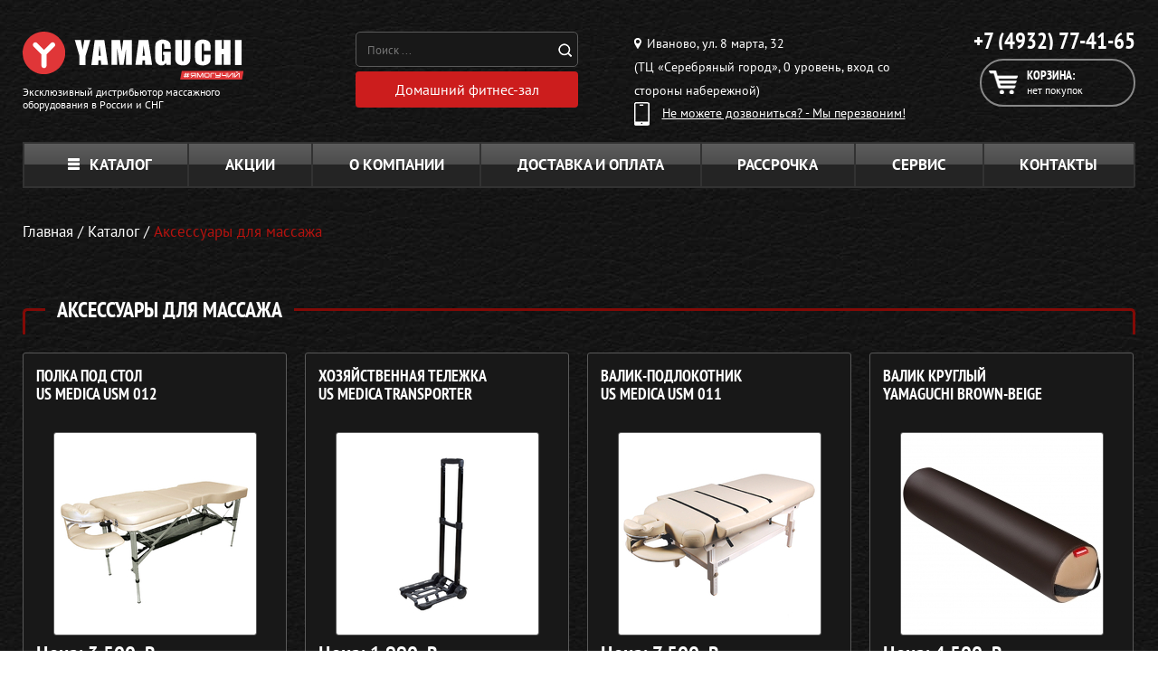

--- FILE ---
content_type: text/html; charset=UTF-8
request_url: https://yamaguchi-ivanovo.ru/catalog/aksessuary-dlya-massazha
body_size: 19843
content:
<!DOCTYPE html>
<html class="main_html" lang="ru">
<head>
    <meta charset="UTF-8">
    <meta http-equiv="X-UA-Compatible" content="IE=edge" />
	

    <meta name="yandex-verification" content="2ce8078472104fbe" />
<meta name="google-site-verification" content="DL4VcK0IvpVt_m7f-k-URGjHNd94rZz4SoaZjguB2EQ" /><meta name="google-site-verification" content="8kyI5fXfg9RlRTg1nEbo8ZADLnXFAN0Sf2RUVANsH8k" />
<meta name="yandex-verification" content="ed14ca8c0b872bd5" />

    <meta name="csrf-param" content="_csrf">
    <meta name="csrf-token" content="dwXOp9Zkj1GyS2Iv1BclHUY6N5TrbPll4ZAjzdSdgJE8SYLvuijWAIp6K0uBUm1YBFEPzdszmgi13XLghu7w4w==">
    <title>Аксессуары для массажа купить в Иваново по цене от производителя в интернет-магазине — Ямагучи Иваново </title>
    <meta name="viewport" content="width=device-width, initial-scale=1">
<meta name="keywords" content="">
<meta name="description" content="Купить аксессуары для массажа в Иваново в интернет-магазине по цене от производителя — ☎ +7 (4932) 77-41-65 Ямагучи Иваново">
<link href="/css/site.css?v=1768379260" rel="stylesheet">	
    <link rel="shortcut icon" href="/favicon.ico">
            <link rel="canonical" href="https://yamaguchi-ivanovo.ru/catalog/aksessuary-dlya-massazha"/>
    	
	
        
    <link rel="preconnect" href="//node-ya9.jivosite.com">
    <link rel="preconnect" href="//code-ya.jivosite.com">

    <script>
var app = {
	baseUrl: 'https://yamaguchi-ivanovo.ru',
	delivery: {
		price: 800,
		freeFrom: 10000	}
};
</script>	
</head>
<body  >

   
   
     




<div class="padding-wrapper page-wrap no-hidden z4">
    <header class="header clearfix">
        <div class="header__top">
        </div><!-- /.header-top -->

        <div class="header__bottom">
            <div itemscope itemtype="http://schema.org/Organization"
                 class="logo_and_info logo--left">
                <a
                    itemprop="url"
                    class="logo"
                    href="/"
                >
                    <img
                        itemprop="logo"
                        src="https://www.yamaguchi.ru/content/yamaguchi-region/pages/main/logo.svg"
                        class="logo__img"
                        alt="ООО &quot;Ямагучи Иваново&quot;"
                    />
                </a>
                <a class="logo logo--info" href="/offical.php">
                    <div class="logo__text">Эксклюзивный дистрибьютор массажного оборудования в
                        России и СНГ
                    </div>
                </a>
            </div>
            <div class="search-icons-box">
                <!-- / <div class="icons-box">
                    <a href="/card-payment"><img src="/images/icons/visa.png" alt=""></a>
                    <a href="/card-payment"><img src="/images/icons/master-card.png" alt=""></a>
                    <a href="/card-payment"><img src="/images/icons/yand.png" alt=""></a>
                                        </div> -->
                <div class="search_yand" style="display: flex; flex-direction: column;">
                    <div class="search">
                        <div class="search__form">
                            <form action="/search.php" method="get">
                                <input class="search__input" type="search" name="text"
                                       placeholder="Поиск ..."
                                       value=""
                                       autocomplete="off">
                                <button class="search__button"></button>
                            </form>
                        </div>
                        <div class="search__result"></div>
                    </div>
                    <a class="ny-btn y-button y-button_no-bg gifts-button search__anchor"
                       href="/catalog/domashnij-fitnes">
                        <span class="y-button__text">Домашний фитнес-зал</span>
                    </a>
                </div>
            </div>

            <div class="header__trd-col">
                <div class="region">
                    <div class="region__text"><i
                                class="region__icon"></i> Иваново, ул. 8 марта, 32 </br> (ТЦ «Серебряный город», 0 уровень, вход со стороны набережной)                    </div>
                                    </div>

                <div class="callback-link callback-modal-show">
                    <i class="callback-link__icon"></i>
                    <div class="callback-link__text">Не можете дозвониться? - Мы перезвоним!</div>
                </div>
            </div>

            <div class="header__fr-col">
                <div class="all-phones">
                    <div class="phone">
                        <div class="phone__number">
                            <a href="tel:+74932774165"
                               class="phone__number-link">
                                +7 (4932) 77-41-65                            </a>
                        </div>
                    </div>
                </div>
                <div class="header__cart">
                    <a class="cart" href="/cart">
                        <i class="cart__icon"></i>
                        <div class="cart__title">Корзина:</div>
                                                    <div class="cart__text">нет покупок</div>
                                            </a>
                                    </div>
            </div>
        </div><!-- /.header-bottom -->
    </header>
</div>
    <div class="clearfix"></div>

<div id="mob-app-banner"  class="mob-app-banner">
    <div class="mob-app-banner__container">
        <button id="mobAppBannerCloseBtn" class="mob-app-banner__close-btn">
            <span></span><span></span>
            <svg width="40" height="155" viewBox="0 0 40 155" fill="none" xmlns="http://www.w3.org/2000/svg">
                <path d="M20.5232 7.8737C13.4946 7.8737 7.79998 13.5684 7.79998 20.5969C7.79998 27.6255 13.4946 33.3201 20.5232 33.3201C27.5517 33.3201 33.2464 27.6255 33.2464 20.5969C33.2464 13.5684 27.5517 7.8737 20.5232 7.8737ZM20.5232 30.8576C14.8285 30.8576 10.2625 26.2916 10.2625 20.5969C10.2625 14.9536 14.8285 10.3363 20.5232 10.3363C26.1666 10.3363 30.7838 14.9536 30.7838 20.5969C30.7838 26.2916 26.1666 30.8576 20.5232 30.8576ZM25.7048 17.4161C25.9613 17.2109 25.9613 16.8005 25.7048 16.544L24.5762 15.4153C24.3196 15.1588 23.9092 15.1588 23.704 15.4153L20.5232 18.5961L17.2911 15.4153C17.0859 15.1588 16.6754 15.1588 16.4189 15.4153L15.2903 16.544C15.0337 16.8005 15.0337 17.2109 15.2903 17.4161L18.4711 20.5969L15.2903 23.829C15.0337 24.0342 15.0337 24.4447 15.2903 24.7012L16.4189 25.8298C16.6754 26.0864 17.0859 26.0864 17.2911 25.8298L20.5232 22.649L23.704 25.8298C23.9092 26.0864 24.3196 26.0864 24.5762 25.8298L25.7048 24.7012C25.9613 24.4447 25.9613 24.0342 25.7048 23.829L22.524 20.5969L25.7048 17.4161Z"></path>
                <path d="M25.4616 53.4902C23.5769 53.4902 22.9712 52.6489 22.9712 51.269L22.9712 50.1584L19.6057 50.1584L19.6057 51.0671C19.6057 52.7498 18.798 53.4902 16.6105 53.4902L14.7595 53.4902C12.673 53.4902 12.1008 52.7498 12.1008 51.5719C12.1008 50.394 12.7403 49.6536 14.423 49.6536L17.2499 49.6536L17.2499 46.1536L14.6586 46.1536C10.8893 46.1536 8.7354 48.0382 8.7354 51.6729C8.7354 55.3075 10.8893 57.1922 14.6586 57.1922L16.5095 57.1922C18.899 57.1922 20.649 56.4518 21.4567 54.6008C22.1971 56.3845 23.7789 57.1922 26.3029 57.1922L26.9087 57.1922C30.678 57.1922 32.8319 55.3075 32.8319 51.6729C32.8319 48.0382 30.7453 46.2209 26.976 46.2209L25.226 46.2209L25.226 49.62L27.1443 49.62C28.827 49.62 29.4664 50.394 29.4664 51.5719C29.4664 52.7498 28.8943 53.4902 26.7741 53.4902L25.4616 53.4902ZM32.5626 67.9105L32.5626 62.4922L9.00464 58.7229L9.00464 62.122L13.2787 62.7614L13.2787 67.3048L9.00464 67.9442L9.00464 71.6798L32.5626 67.9105ZM28.3895 65.0163L16.4759 66.8L16.4759 63.2326L28.3895 65.0163ZM9.00464 81.851L9.00464 85.654L22.0625 80.5049L32.5626 85.654L32.5626 81.952L22.2981 77.1058L32.5626 77.1058L32.5626 73.4038L9.00464 73.4038L9.00464 77.1058L16.2403 77.1058L18.3942 78.25L9.00464 81.851ZM32.5626 92.7908L32.5626 87.3388L9.00464 87.3388L9.00464 91.0408L17.8557 91.0408L17.8557 92.7908C17.8557 96.4927 19.9086 98.3101 23.6779 98.3101L26.7404 98.3101C30.5097 98.3101 32.5626 96.4927 32.5626 92.7908ZM29.1972 92.7908C29.1972 93.9687 28.6587 94.6081 26.976 94.6081L23.4423 94.6081C21.7596 94.6081 21.2211 93.9687 21.2211 92.7908L21.2211 91.0408L29.1972 91.0408L29.1972 92.7908ZM9.00464 105.477C9.00464 109.179 11.0575 110.996 14.8268 110.996L17.8894 110.996C21.6586 110.996 23.7116 109.179 23.7116 105.477L23.7116 103.727L32.5626 103.727L32.5626 100.025L9.00464 100.025L9.00464 105.477ZM12.3701 103.727L20.3461 103.727L20.3461 105.477C20.3461 106.655 19.8077 107.294 18.1249 107.294L14.5912 107.294C12.9085 107.294 12.3701 106.655 12.3701 105.477L12.3701 103.727ZM9.00464 116.818L32.5626 116.818L32.5626 113.116L9.00464 113.116L9.00464 116.818ZM29.1972 118.437L29.1972 122.307L9.00464 122.307L9.00464 126.009L29.1972 126.009L29.1972 129.88L32.5626 129.88L32.5626 118.437L29.1972 118.437ZM9.00463 136.962C9.00463 140.664 11.0575 142.481 14.8268 142.481L17.8894 142.481C21.6586 142.481 23.7115 140.664 23.7115 136.962L23.7115 135.212L32.5626 135.212L32.5626 131.51L9.00463 131.51L9.00463 136.962ZM12.3701 135.212L20.3461 135.212L20.3461 136.962C20.3461 138.14 19.8077 138.779 18.1249 138.779L14.5912 138.779C12.9085 138.779 12.3701 138.14 12.3701 136.962L12.3701 135.212Z"></path>
            </svg>
        </button>
        <div class="mob-app-banner__content">
          

            <div class="mob-app-banner__qr"></div>

            <div class="mob-app-banner__info-wrapper">
                <div class="mob-app-banner__info-wrapper-titles">
                    <h2>
                        500 <svg viewBox="0 0 33 33" fill="none" xmlns="http://www.w3.org/2000/svg">
                            <circle cx="16.5" cy="16.5" r="16.5" fill="#E03638"></circle>
                            <path d="M10.0686 8.68391H23.6234V12.6588H15.2494V14.4676H18.9786C20.8842 14.4676 22.3431 14.877 23.3554 15.6958C24.3827 16.4997 24.8963 17.6684 24.8963 19.2017C24.8963 20.7947 24.3157 22.0452 23.1545 22.9533C21.9933 23.8614 20.378 24.3155 18.3087 24.3155H10.0686V8.68391ZM17.9514 20.6309C18.4724 20.6309 18.8744 20.5193 19.1572 20.2959C19.455 20.0726 19.6039 19.7526 19.6039 19.3357C19.6039 18.5318 19.053 18.1299 17.9514 18.1299H15.2494V20.6309H17.9514Z" fill="white"></path>
                        </svg>
                    </h2>
                    <h3>за регистрацию</h3>
                    <h4>в приложении</h4>

                    <p>а ещё: </p>

                    <div class="mob-app-banner__info-wrapper-link-wrapper">
                        <a target="_blank" href="https://redirect.appmetrica.yandex.com/serve/460421238183962676">
                            <img src="/images/mob-app-popup/ios-link.webp">
                        </a>
                        <a target="_blank" href="https://redirect.appmetrica.yandex.com/serve/676594019106631836">
                            <img src="/images/mob-app-popup/android-link.webp">
                        </a>
                    </div>
                </div>

                <ul>
                    <li>
                        Быстрое <br>
                        оформление заказа
                    </li>
                    <li>
                        Бесплатные <br>
                        онлайн-тренировки
                    </li>
                    <li>
                        Эксклюзивные <br>
                        скидки и акции
                    </li>
                </ul>

                <a id="mobAppLink" href="https://redirect.appmetrica.yandex.com/serve/964824388664913831" target="_blank">открыть</a>
            </div>
            <div class="mob-app-banner__img-wrapper">
                <img id="imgOS" src="/images/mob-app-popup/android.webp">
            </div>
        </div>
    </div>
</div>

<script>
    function getMobileOperatingSystem() {
        const userAgent = navigator.userAgent || navigator.vendor || window.opera;
        if (/windows phone/i.test(userAgent)) {return "Windows Phone";}
        if (/android/i.test(userAgent)) {return "Android";}
        if (/iPad|iPhone|iPod/.test(userAgent) && !window.MSStream) {return "iOS";}
        return "unknown";
    }
    function setValuesOS(mobModalOS) {
        const imgOS = document.getElementById('imgOS');
        if(!imgOS) return;
        if (window.innerWidth > 767) {imgOS.src = '/images/mob-app-popup/desk.webp';
            return
        }
        switch (mobModalOS) {
            case 'Android':
                imgOS.src = '/images/mob-app-popup/android.webp';
                break;
            case 'iOS':
                imgOS.src = '/images/mob-app-popup/ios.webp';
                break;
            default:
                imgOS.src = '/images/mob-app-popup/android.webp';
                break;
        }
    }

    function checkVisitToday() {
        let enterTime = Date.now();
        let lastVisit = parseInt(localStorage.getItem('enterMainPageTime')) || 0;
        console.log(lastVisit)
        let res = enterTime < lastVisit + 604800000 ? true : false;
        return res;
    }

    const mobModalOS = getMobileOperatingSystem();
    setValuesOS(mobModalOS);
    let mobAppPopup = document.getElementById('mob-app-banner');
    let clonePopup = mobAppPopup.cloneNode(true);
    document.querySelector('header').before(clonePopup);
    mobAppPopup.remove();
    mobAppPopup = document.getElementById('mob-app-banner');
    const mobAppPopupCloseBtn = document.getElementById('mobAppBannerCloseBtn');

    window.onload = () => {
        const isVisitToday = checkVisitToday();
        if (isVisitToday) {
        } else {
            localStorage.setItem('enterMainPageTime', Date.now());
            setTimeout(() => {
                mobAppPopup.classList.add('mob-app-banner_visible');
                if (window.innerWidth < 767) {
                    document.body.style.overflow = "hidden";
                }
            }, 0)
            mobAppPopup.addEventListener("click", (e) => {
                if (e.target.classList.contains('mob-app-banner')) {
                    mobAppPopup.classList.remove('mob-app-banner_visible');
                    document.body.style.overflow = "unset";
                }
            })
            if (window.innerWidth < 767) {
                mobAppPopupCloseBtn.addEventListener("touchstart", handleTouchStart, false);
                mobAppPopupCloseBtn.addEventListener("touchmove", handleTouchMove, false);
                mobAppPopupCloseBtn.addEventListener("touchend", handleTouchEnd, false);
            } else {
                mobAppPopupCloseBtn.addEventListener("click", () => {
                    mobAppPopup.classList.remove('mob-app-banner_visible');
                    document.body.style.overflow = "unset";
                }, false);
            }
        }
    }

    function handleTouchStart(event) {
        xStart = event.touches[0].clientX;
        yStart = event.touches[0].clientY;
    }
    function handleTouchMove(event) {
        if (!xStart || !yStart) return false;

        let xEnd = event.touches[0].clientX;
        let yEnd = event.touches[0].clientY;

        let xDelta = xEnd - xStart;
        let yDelta = yEnd - yStart;

        if (Math.abs(yDelta) > Math.abs(xDelta)) {
            if (yDelta > 0) {
                transformMobPopup(yDelta);
            }
        }
    }
    function handleTouchEnd() {
        const popupContent = document.getElementsByClassName('mob-app-banner__container')[0];
        popupContent.style.cssText = '';
        mobAppPopupCloseBtn.classList.remove('mob-app-banner__close-btn_up', 'mob-app-banner__close-btn_down');
    }

    let prevPixel = 0;
    function transformMobPopup(pixels) {
        const popupContent = document.getElementsByClassName('mob-app-banner__container')[0];
        if (pixels > prevPixel) {
            mobAppPopupCloseBtn.classList.remove('mob-app-banner__close-btn_up');
        
            mobAppPopupCloseBtn.classList.add('mob-app-banner__close-btn_down');
        } else if (pixels < prevPixel) {
            mobAppPopupCloseBtn.classList.remove('mob-app-banner__close-btn_down');
        
            mobAppPopupCloseBtn.classList.add('mob-app-banner__close-btn_up');
        }
        if (pixels > popupContent.offsetHeight / 2) {
            popupContent.style.cssText = '';
            mobAppPopup.classList.remove('mob-app-banner_visible');
            document.body.style.overflow = "unset";
        } else {
            popupContent.style.cssText = `transition: all 0.1s; transform: translateY(${pixels}px);`
        }
        prevPixel = pixels;
    }
</script>

<style> 
    /* *{margin:0;padding:0;box-sizing:border-box;-webkit-tap-highlight-color:transparent;font-family:Montserrat,sans-serif;-webkit-text-size-adjust:100%}
    button{font-family:Montserrat,sans-serif}
    canvas,img,svg,video{vertical-align:top}
    body{scroll-behavior:smooth}
    .container{max-width:1240px;margin:0 auto}@media all and (max-width:767px){.container{padding:0 20px}} */
    .mob-app-banner{
        margin-left: -10px;
        opacity:0;
        visibility:hidden;
        position:fixed;
        bottom:0;
        z-index:2147483648;
        display:flex;
        align-items:flex-end;
        justify-content:center;
        width:100vw;
        height:100vh;
        background-color:rgba(0,0,0,.7);
        transition:all .5s ease-in-out;
        display: none;
        }@media (min-width:767px){.mob-app-banner{position:unset;display:none;width:100%;height:auto;background-color:#fff}}.mob-app-banner_visible{opacity:1;visibility:visible}@media (max-width:767px){.mob-app-banner_visible{display:flex}}.mob-app-banner_visible .mob-app-banner__container{transform:unset}.mob-app-banner__container{transition:all .5s;transform:translateY(100%);padding:0 5vw 4vw 5vw;width:100%;background:#fff;border-radius:8vw 8vw 0 0}@media (min-width:767px){.mob-app-banner__container{margin:0 auto;padding:unset;display:flex;flex-direction:row-reverse;justify-content:space-between;align-items:center;max-width:1240px;border-radius:0}}.mob-app-banner__close-btn{display:flex;justify-content:center;align-items:center;margin-bottom:1.5vw;width:100%;height:12vw;border:none;background:0 0}@media (min-width:767px){.mob-app-banner__close-btn{transition:all .2s;cursor:pointer;margin-bottom:0;padding:10px;display:grid;place-content:center;width:max-content;height:min-content;background:#f1f1f1;border-radius:24.4286px}.mob-app-banner__close-btn:hover{background:#181818}.mob-app-banner__close-btn:hover>svg{fill:#fff}}.mob-app-banner__close-btn>svg{display:none}@media (min-width:767px){.mob-app-banner__close-btn>svg{transition:all .2s;width:36px;height:auto;display:block;fill:#939393}}.mob-app-banner__close-btn>span{transition:all .2s;width:7vw;height:1.5vw;background:#c4c4c4;border-radius:2vw}@media (min-width:767px){.mob-app-banner__close-btn>span{display:none}}.mob-app-banner__close-btn>span:nth-of-type(1){margin-right:-1vw}.mob-app-banner__close-btn>span:nth-of-type(2){margin-left:-1vw}.mob-app-banner__close-btn_down>span:nth-of-type(1){transform-origin:right bottom;transform:rotate(15deg);margin-right:-.5vw}.mob-app-banner__close-btn_down>span:nth-of-type(2){transform-origin:left bottom;transform:rotate(-15deg);margin-left:-.5vw}.mob-app-banner__close-btn_up>span:nth-of-type(1){transform-origin:right top;transform:rotate(-15deg);margin-right:-.5vw}.mob-app-banner__close-btn_up>span:nth-of-type(2){transform-origin:left top;transform:rotate(15deg);margin-left:-.5vw}.mob-app-banner__content{display:grid;grid-column-gap:10px;grid-template-columns:1fr 1fr}@media (min-width:767px){.mob-app-banner__content{display:flex;flex-direction:row-reverse;justify-content:space-between;align-items:center;width:90%}}.mob-app-banner__qr{display:none;background:url(/images/mob-app-popup/site_yamaguchi_general_head_desktop_qr-code_7h11yaht.svg) no-repeat center;background-size:contain}@media (min-width:767px){.mob-app-banner__qr{display:block;width:151px;height:151px}}.mob-app-banner__img-wrapper{width:100%;height:auto}@media (min-width:767px){.mob-app-banner__img-wrapper{max-width:335px}}.mob-app-banner__img-wrapper>img{width:100%;height:auto}.mob-app-banner__info-wrapper{display:flex;flex-direction:column;align-items:center;justify-content:space-between}@media (min-width:767px){.mob-app-banner__info-wrapper{flex-direction:row;column-gap:75px}}.mob-app-banner__info-wrapper-link-wrapper{display:none}@media (min-width:767px){.mob-app-banner__info-wrapper-link-wrapper{display:flex;align-items:center;justify-content:space-between;column-gap:5px}.mob-app-banner__info-wrapper-link-wrapper>a{width:100%;height:auto}}.mob-app-banner__info-wrapper-titles>h2{display:flex;align-items:center;justify-content:space-between;font-style:normal;font-weight:700;font-size:14vw;color:#e03638}@media (min-width:767px){.mob-app-banner__info-wrapper-titles>h2{line-height:75%;font-size:72px}}.mob-app-banner__info-wrapper-titles>h2>svg{width:14vw;height:auto}@media (min-width:767px){.mob-app-banner__info-wrapper-titles>h2>svg{width:54px}}.mob-app-banner__info-wrapper-titles>h3{font-style:normal;font-weight:700;font-size:4.8vw;color:#181818}@media (min-width:767px){.mob-app-banner__info-wrapper-titles>h3{font-size:24px}}.mob-app-banner__info-wrapper-titles>h4{font-style:normal;font-weight:700;font-size:5.4vw;color:#181818}@media (min-width:767px){.mob-app-banner__info-wrapper-titles>h4{font-size:27px}}.mob-app-banner__info-wrapper-titles>p{font-style:normal;font-weight:400;font-size:3.8vw;text-align:center;color:#181818}@media (min-width:767px){.mob-app-banner__info-wrapper-titles>p{display:none}}.mob-app-banner__info-wrapper>ul>li{position:relative;padding-left:6vw;font-style:normal;font-weight:400;font-size:3.2vw;line-height:120%;color:#181818}@media (min-width:767px){.mob-app-banner__info-wrapper>ul>li{font-size:14.6882px;padding-left:35px}}.mob-app-banner__info-wrapper>ul>li+li{margin-top:15px}@media (min-width:767px){.mob-app-banner__info-wrapper>ul>li+li{margin-top:20px}}.mob-app-banner__info-wrapper>ul>li::before{content:url(../images/mob-app-popup/check.svg);position:absolute;top:0;left:0;display:block;width:5vw;height:auto}@media (min-width:767px){.mob-app-banner__info-wrapper>ul>li::before{width:22px}}.mob-app-banner__info-wrapper>a{cursor:pointer;padding:3vw 0;display:grid;place-content:center;width:100%;background:#e03638;border-radius:6vw;font-style:normal;font-weight:500;font-size:5vw;color:#fff}@media (min-width:767px){.mob-app-banner__info-wrapper>a{display:none}}
</style>

<div class="page-wrap padding-wrapper no-hidden z3">
    <nav class="clearfix no-responsive-menu">
        <ul class="top-menu ">
            <div class="respmenu_outside">
                <p class="top-menu__turn">Меню</p>

                <div class="respmenu_inside">
                    <li class="top-menu__item top-menu__item--catalog">
                        <a class="top-menu__link top-menu__link_open-catalog" href="/catalog"><i class="top-menu__catalog-icon"></i>Каталог</a>
                        <ul class="top-menu__submenu--category top-menu__submenu">
							
                            <li class="top-menu__submenu__item">
                                <a class="top-menu__submenu__wrapper" href="/catalog/massazhnye-kresla">
                                    <img class="top-menu__submenu__img" src="/images/header/category-1.png" alt="Массажные кресла">
                                </a>
                                <div class="top-menu__submenu__content">
                                    <a class="top-menu__submenu__title" href="/catalog/massazhnye-kresla">Массажные кресла</a>
                                    <div class="top-menu__submenu__list">
                                        <a class="top-menu__submenu__link" href="/catalog/massazhnyie-kresla-dlya-doma">Для дома</a>
                                        <a class="top-menu__submenu__link" href="/catalog/ofisnie-massazhnye-kresla">Для офиса</a>
										<a class="top-menu__submenu__link" href="/catalog/massazhnye-kresla/kresla-kachalki">Кресла-качалки</a>
                                        
                                    </div>
                                </div>
                            </li>
                            <li class="top-menu__submenu__item">
                                <a class="top-menu__submenu__wrapper" href="/catalog/massazhery-dlya-spini-shei-plech">
                                    <img class="top-menu__submenu__img" src="/images/header/category-4.png" alt="Массажеры для спины, шеи и плеч">
                                </a>
                                <div class="top-menu__submenu__content">
                                    <a class="top-menu__submenu__title" href="/catalog/massazhery-dlya-spini">Массажеры для спины</a>
                                    <div class="top-menu__submenu__list">
                                        <a class="top-menu__submenu__link" href="/catalog/massazhnye-nakidki">Массажные накидки</a>
                                        <a class="top-menu__submenu__link" href="/catalog/massazhnye-podushki">Массажные подушки</a>
                                        <a class="top-menu__submenu__link" href="/catalog/massazhnye-matrasy">Массажные матрасы</a>
                                    </div>
                                </div>
                            </li>
                            <li class="top-menu__submenu__item">
                                <a class="top-menu__submenu__wrapper" href="/catalog/massagery">
                                    <img class="top-menu__submenu__img" src="/images/header/category-3.png" alt="Массажеры для всего">
                                </a>
                                <div class="top-menu__submenu__content">
                                    <a class="top-menu__submenu__title" href="/catalog/massagery">Массажеры</a>
                                    <div class="top-menu__submenu__list">
										<a class="top-menu__submenu__link top-menu__submenu__link_half" href="/catalog/massazhery-dlya-shei">Для шеи и спины</a>
                                        <a class="top-menu__submenu__link top-menu__submenu__link_half" href="/catalog/massazhery-dlya-nog">Для ног</a>
                                        
                                        <a class="top-menu__submenu__link top-menu__submenu__link_half" href="/catalog/massazhery-dlya-golovy">Для головы</a>
                                        <a class="top-menu__submenu__link top-menu__submenu__link_half" href="/catalog/massazhery-dlya-tela">Для тела</a>
                                        <a class="top-menu__submenu__link top-menu__submenu__link_half" href="/catalog/massazhery-dlya-glaz">Для глаз</a>
                                        <a class="top-menu__submenu__link top-menu__submenu__link_half" href="/catalog/massazhery-dlya-pohudeniya">Для похудения</a>
                                        <a class="top-menu__submenu__link" href="/catalog/miostimulyatory">Миостимуляторы</a>
										<a class="top-menu__submenu__link" href="/catalog/perkussionniye-massazheri-dlya-doma-yamaguchi">Перкуссионные массажеры</a>
                                    </div>
                                </div>
                            </li>
                           <li class="top-menu__submenu__item">
                                <a class="top-menu__submenu__wrapper" href="/catalog/domashnij-fitnes">
                                    <img class="top-menu__submenu__img" src="/images/header/category-5.png" alt="Беговые дорожки для дома">
                                </a>
                                <div class="top-menu__submenu__content">
                                    <a class="top-menu__submenu__title" href="/catalog/domashnij-fitnes">Домашний фитнес</a>
                                    <div class="top-menu__submenu__list">
                                        <a class="top-menu__submenu__link" href="/catalog/trenazhery-dlya-doma">Тренажеры для дома</a>
                                        <a class="top-menu__submenu__link" href="/catalog/begoviye-dorozhki-dlya-doma">Домашние беговые дорожки</a>
                                        <a class="top-menu__submenu__link" href="/catalog/fitnes-braslety">Фитнес-браслеты</a>
                                        <a class="top-menu__submenu__link" href="/catalog/domashniy-fitnes/sportivnye-valiki">Спортивные валики</a>
                                        <a class="top-menu__submenu__link" href="/catalog/domashniy-fitnes/sportivnye-bandazhi">Спортивные бандажи</a>
                                    </div>
                                </div>
                            </li>
                            <li class="top-menu__submenu__item">
                                <a class="top-menu__submenu__wrapper" href="/catalog/tovary-dlya-zdorovya">
                                    <img class="top-menu__submenu__img" src="/images/header/category-7.png" alt="Товары для здоровья">
                                </a>
                                <div class="top-menu__submenu__content">
                                    <a class="top-menu__submenu__title" href="/catalog/tovary-dlya-zdorovya">Товары для здоровья</a>
                                    <div class="top-menu__submenu__list">
                                        <a class="top-menu__submenu__link" href="/catalog/skandinavskie-palki">Палки для скандинавской ходьбы</a>
                                        <a class="top-menu__submenu__link" href="/catalog/ortopedicheskiye-podushki">Ортопедические подушки</a>
                                        <a class="top-menu__submenu__link" href="/catalog/zdoroviy-pozvonochnik">Здоровый позвоночник</a>
                                    </div>
                                </div>
                            </li>
                            <li class="top-menu__submenu__item">
                                <a class="top-menu__submenu__wrapper" href="/catalog/kosmetologicheskiye-apparaty">
                                    <img class="top-menu__submenu__img" src="/images/header/category-8.png" alt="Косметологические аппараты">
                                </a>
                                <div class="top-menu__submenu__content">
                                    <a class="top-menu__submenu__title" href="/catalog/kosmetologicheskiye-apparaty">Косметологические аппараты</a>
                                    <div class="top-menu__submenu__list">
                                        <a class="top-menu__submenu__link" href="/catalog/pribory-dlya-uhoda-za-kozhey-lica">Уход за лицом</a>
                                        <a class="top-menu__submenu__link" href="/catalog/pribory-uhod-za-volosami">Уход за волосами</a>
                                        <a class="top-menu__submenu__link" href="/catalog/maski-dlya-lica">Маски для лица</a>
                                        <a class="top-menu__submenu__link" href="/catalog/pribory-dlya-borby-s-cellyulitom">Приборы для борьбы с целлюлитом</a>
                                        <a class="top-menu__submenu__link" href="/catalog/domashnie-kosmetologicheskie-apparaty">Домашние косметологические аппараты</a>
                                    </div>
                                </div>
                            </li>
                            <li class="top-menu__submenu__item">
                                <a class="top-menu__submenu__wrapper" href="/catalog/massazhnye-stoly">
                                    <img class="top-menu__submenu__img" src="/images/header/category-2.png" alt="Массажные столы">
                                </a>
                                <div class="top-menu__submenu__content">
                                    <a class="top-menu__submenu__title" href="/catalog/massazhnye-stoly">Массажные столы</a>
                                    <div class="top-menu__submenu__list">
                                        <a class="top-menu__submenu__link" href="/catalog/skladnye-massazhnye-stoly">Складные</a>
                                        <a class="top-menu__submenu__link" href="/catalog/stacionarnye-massazhnye-stoly">Стационарные</a>
                                        <a class="top-menu__submenu__link" href="/catalog/professionalnye-massazhnye-stoly">Профессиональные</a>
                                        <a class="top-menu__submenu__link" href="/catalog/massazhnye-stulya">Массажные стулья</a>
                                        <a class="top-menu__submenu__link" href="/catalog/valiki-dlya-massazha">Массажные валики</a>
                                    </div>
                                </div>
                            </li>
                            <li class="top-menu__submenu__item">
                                <a class="top-menu__submenu__wrapper" href="/catalog/massazhnye-krovati">
                                    <img class="top-menu__submenu__img" src="/images/header/category-6.png" alt="Массажные кровати">
                                </a>
                                <div class="top-menu__submenu__content">
                                    <a class="top-menu__submenu__title" href="/catalog/massazhnye-krovati">Массажные кровати</a>
                                    <div class="top-menu__submenu__list">
                                        
                                        <a class="top-menu__submenu__link" href="/catalog/massazhnye-matrasy">Массажные матрасы</a>
                                        <a class="top-menu__submenu__link" href="/catalog/trenazhery-dlya-rastyazhki-pozvonochnika">Тренажеры для растяжки позвоночника</a>
                                    </div>
                                </div>
                            </li>
                            <li class="top-menu__submenu__item" href="">
                                <a class="top-menu__submenu__wrapper" href="/catalog/gadzhety-aksessuary">
                                    <img class="top-menu__submenu__img" src="/images/header/category-9.png" alt="Гаджеты для дома">
                                </a>
                                <div class="top-menu__submenu__content">
                                    <a class="top-menu__submenu__title" href="/catalog/gadzhety-aksessuary">Гаджеты и аксессуары</a>
                                    <div class="top-menu__submenu__list">
                                        <a class="top-menu__submenu__link" href="/catalog/zvukovye-elektricheskie-zubnye-shchyotki">Звуковые электрические зубные щётки</a>
                                        <a class="top-menu__submenu__link" href="/catalog/dlya-aktivnogo-otdyha">Для активного отдыха</a>
                                        <a class="top-menu__submenu__link" href="/catalog/massazhyory-dlya-puteshestviy">Для путешествий</a>
										<a class="top-menu__submenu__link" href="/catalog/uvlazhniteli-vozduha">Увлажнители воздуха</a>
                                    </div>
                                </div>
                            </li>
                        </ul>
                    </li>
                    <li class="top-menu__item">
                        <a class="top-menu__link" href="/sale">Акции</a>
                    </li>
                    <li class="top-menu__item">
                        <a class="top-menu__link" href="/about-us">О компании</a>
                    </li>
                    <li class="top-menu__item">
                        <a class="top-menu__link" href="/dostavka-oplata">Доставка и оплата</a>
                    </li>
                    <li class="top-menu__item">
                        <a class="top-menu__link" href="/credit-plan">Рассрочка</a>
                    </li>
					<li class="top-menu__item">
                        <a class="top-menu__link" href="/service_center.php">Сервис</a>
                    </li>
                    <li class="top-menu__item top-menu__item--last">
                        <a class="top-menu__link" href="/contacts">Контакты</a>
                    </li>
                </div>
            </div>
        </ul>
    </nav>
</div>

<div class="clearfix"></div>
            <div class="padding-wrapper page-wrap no-hidden z1" style="z-index: 3">
            <script type="application/ld+json">{
  "@context": "https://schema.org",
  "@type": "BreadcrumbList",
  "itemListElement": [{
    "@type": "ListItem",
    "position": 1,
    "name": "Главная",
    "item": "https://yamaguchi-ivanovo.ru/"
  },{
    "@type": "ListItem",
    "position": 2,
    "name": "Каталог",
    "item": "https://yamaguchi-ivanovo.ru/catalog"
  },{
    "@type": "ListItem",
    "position": 3,
    "name": "Аксессуары для массажа",
    "item": "https://yamaguchi-ivanovo.ru/catalog/aksessuary-dlya-massazha"
  }]}</script><ul class="bread"><li class="bread__item"><a class="bread__link" href="/"><span itemprop="title">Главная</span></a></li><li class="bread__item"> / </li><li class="bread__item"><a class="bread__link" href="/catalog"><span itemprop="title">Каталог</span></a></li><li class="bread__item"> / </li><li class="bread__item"><span class="bread__text">Аксессуары для массажа</span></li></ul>        </div>
    




    <div class="content-wrap no-copy">
     ﻿

<!-- retailrocket -->
<script type="text/javascript">
    (window["rrApiOnReady"] = window["rrApiOnReady"] || []).push(function() {
        try { rrApi.categoryView(13); } catch(e) {}
    })
</script>

<div class="page-wrap">
	

	
	
	
    <!--блок "нас выбирают звезды"-->
    	       
        
		                        

			
				<div class="padding-wrapper category-products">

					
					<section class="block block--category">
						<div class="headline mb-20">
							<div class="headline__left"></div>
														<h1 class="headline__title">Аксессуары для массажа</h1>
														<div class="headline__right"></div>
						</div>
						<div class="small_products-list">
						
    
                    
    
    
    <div class="product-s box product-box product-s--last product-s--attrs-empty"
         data-id="69"
         data-name="USM 012"
         data-price="3500"
         data-brand="US MEDICA"
         data-category="Аксессуары для массажа"
         data-position="1"
         data-list="Категория"
    >

        
        <div class="product-s__body">
            <a class="product-s__title t-bold product-box__link"
               href="/product/polka-pod-stol-us-medica-usm-012">
                Полка под стол<br>
                US MEDICA USM 012            </a>
            <a class="product-s__img-box " href="/product/polka-pod-stol-us-medica-usm-012">
                                    <img class="product-s__img box product-box__link" src="/images/product/usm012/usm012_m.jpg" alt="Полка под стол US MEDICA USM 012" title="">
                
                <div class="action_box">
                                    </div>

                            </a>


                        

            <div class="product-s__price-box clearfix">
                                    <div class="product-s__price price">
                        <span>Цена: </span>
                        <span class="price__num">3 500</span>
                        <span class="price__sign">&#8399;</span>
                    </div>
                                                </div>

            

                <div class="product-s__available">
                    <i class="product-s__available-icon icon icon--available"></i>
                    <span class="t-bold">Наличие:</span><br> есть на складе                </div>
            
                            <a class="product-s__compare compare-add" href="#"
                   data-id="69" data-action="add" data-text="Уже в сравнении">
                    <span>Добавить к сравнению</span>
                    <svg class="product-s__compare-icon">
                        <use xlink:href="#icon-compare"></use>
                    </svg>
                </a>
            
                            <div class="product-s__short-desc">Идеально подходит к любому столу; <br />
Удобна в использовании;</div>
                <a class="product-s__more link link--blue product-box__link"
                   href="/product/polka-pod-stol-us-medica-usm-012">Подробнее</a>
            
            <div class="product-s__attrs">
                            </div>
        </div>

        
        <div class="product-s__buttons">
            <a class="product-s__cart-add cart-add button button--s button--red" href="#"
               data-variant-id="235">
                <i class="button-icon--left icon icon--cart-small"></i>Купить</a>
            <a class="product-s__order-quick order-quick button button--s button--orange-dark"
               href="#"
               data-variant-id="235">Купить в 1 клик</a>
        </div>
    </div>
    <!-- /.product-s -->

    
    

    
                    
    
    
    <div class="product-s box product-box product-s--attrs-empty"
         data-id="94"
         data-name="Transporter"
         data-price="1990"
         data-brand="US MEDICA"
         data-category="Аксессуары для массажа"
         data-position="2"
         data-list="Категория"
    >

        
        <div class="product-s__body">
            <a class="product-s__title t-bold product-box__link"
               href="/product/us-medica-transporter">
                Хозяйственная тележка<br>
                US MEDICA Transporter            </a>
            <a class="product-s__img-box " href="/product/us-medica-transporter">
                                    <img class="product-s__img box product-box__link" src="/images/product/telega/1_m.jpg" alt="Портативная тележка для габаритных грузов US MEDICA Transporter - описание, цена, фото, отзывы." title="Портативная тележка для габаритных грузов US MEDICA Transporter - описание, цена, фото, отзывы.">
                
                <div class="action_box">
                                    </div>

                            </a>


                        

            <div class="product-s__price-box clearfix">
                                    <div class="product-s__price price">
                        <span>Цена: </span>
                        <span class="price__num">1 990</span>
                        <span class="price__sign">&#8399;</span>
                    </div>
                                                </div>

            

                <div class="product-s__available">
                    <i class="product-s__available-icon icon icon--available"></i>
                    <span class="t-bold">Наличие:</span><br> есть на складе                </div>
            
                            <a class="product-s__compare compare-add" href="#"
                   data-id="94" data-action="add" data-text="Уже в сравнении">
                    <span>Добавить к сравнению</span>
                    <svg class="product-s__compare-icon">
                        <use xlink:href="#icon-compare"></use>
                    </svg>
                </a>
            
                            <div class="product-s__short-desc">Усиленная конструкция;<br />
Компактная и мобильная;<br />
Отлично подходит для транспортировки габаритных предметов;</div>
                <a class="product-s__more link link--blue product-box__link"
                   href="/product/us-medica-transporter">Подробнее</a>
            
            <div class="product-s__attrs">
                            </div>
        </div>

        
        <div class="product-s__buttons">
            <a class="product-s__cart-add cart-add button button--s button--red" href="#"
               data-variant-id="143">
                <i class="button-icon--left icon icon--cart-small"></i>Купить</a>
            <a class="product-s__order-quick order-quick button button--s button--orange-dark"
               href="#"
               data-variant-id="143">Купить в 1 клик</a>
        </div>
    </div>
    <!-- /.product-s -->

    
    

    
                    
    
    
    <div class="product-s box product-box product-s--attrs-empty"
         data-id="68"
         data-name="USM 011"
         data-price="7500"
         data-brand="US MEDICA"
         data-category="Аксессуары для массажа"
         data-position="3"
         data-list="Категория"
    >

        
        <div class="product-s__body">
            <a class="product-s__title t-bold product-box__link"
               href="/product/valik-podlokotnik-us-medica-usm-011">
                Валик-подлокотник<br>
                US MEDICA USM 011            </a>
            <a class="product-s__img-box " href="/product/valik-podlokotnik-us-medica-usm-011">
                                    <img class="product-s__img box product-box__link" src="/images/product/usm011/usm011_m.jpg" alt="Валик-подлокотник US MEDICA USM 011" title="">
                
                <div class="action_box">
                                    </div>

                            </a>


                        

            <div class="product-s__price-box clearfix">
                                    <div class="product-s__price price">
                        <span>Цена: </span>
                        <span class="price__num">7 500</span>
                        <span class="price__sign">&#8399;</span>
                    </div>
                                                </div>

            

                <div class="product-s__available product-s__available--nope">
                    <i class="product-s__available-icon icon icon--available-nope"></i>
                    <span class="t-bold">Наличие:</span><br> нет в наличии                </div>
            
                            <a class="product-s__compare compare-add" href="#"
                   data-id="68" data-action="add" data-text="Уже в сравнении">
                    <span>Добавить к сравнению</span>
                    <svg class="product-s__compare-icon">
                        <use xlink:href="#icon-compare"></use>
                    </svg>
                </a>
            
                            <div class="product-s__short-desc">Изготовлено из арпатека высокого качества;<br />
Идеально подходят к любому столу в качестве подлокотников;</div>
                <a class="product-s__more link link--blue product-box__link"
                   href="/product/valik-podlokotnik-us-medica-usm-011">Подробнее</a>
            
            <div class="product-s__attrs">
                            </div>
        </div>

        
        <div class="product-s__buttons">
            <a class="product-s__cart-add cart-add button button--s button--red" href="#"
               data-variant-id="234">
                <i class="button-icon--left icon icon--cart-small"></i>Купить</a>
            <a class="product-s__order-quick order-quick button button--s button--orange-dark"
               href="#"
               data-variant-id="234">Купить в 1 клик</a>
        </div>
    </div>
    <!-- /.product-s -->

    
    

    
        
    
    
    <div class="product-s box product-box"
         data-id="395"
         data-name="BROWN-BEIGE"
         data-price="4500"
         data-brand="YAMAGUCHI"
         data-category="Валики и аксессуары"
         data-position="4"
         data-list="Категория"
    >

        
        <div class="product-s__body">
            <a class="product-s__title t-bold product-box__link"
               href="/products/yamaguchi-brown-beige">
                Валик круглый<br>
                YAMAGUCHI BROWN-BEIGE            </a>
            <a class="product-s__img-box " href="/products/yamaguchi-brown-beige">
                                    <img class="product-s__img box product-box__link" src="/images/product/yamaguchi-brown-beige/brown-1_m.jpg" alt="Валик для массажа круглый Yamaguchi BROWN-BEIGE" title="">
                
                <div class="action_box">
                                    </div>

                            </a>


                        

            <div class="product-s__price-box clearfix">
                                    <div class="product-s__price price">
                        <span>Цена: </span>
                        <span class="price__num">4 500</span>
                        <span class="price__sign">&#8399;</span>
                    </div>
                                                </div>

            

                <div class="product-s__available product-s__available--nope">
                    <i class="product-s__available-icon icon icon--available-nope"></i>
                    <span class="t-bold">Наличие:</span><br> нет в наличии                </div>
            
                            <a class="product-s__compare compare-add" href="#"
                   data-id="395" data-action="add" data-text="Уже в сравнении">
                    <span>Добавить к сравнению</span>
                    <svg class="product-s__compare-icon">
                        <use xlink:href="#icon-compare"></use>
                    </svg>
                </a>
            
                            <div class="product-s__short-desc"></div>
                <a class="product-s__more link link--blue product-box__link"
                   href="/products/yamaguchi-brown-beige">Подробнее</a>
            
            <div class="product-s__attrs">
                                                                                
                        
                        <div class="product-s__attr attr">
                            <i class="attr__icon icon icon--weight"></i>
                            <span class="attr__text">
								<span class="attr__title">Вес</span><br>
                                0,65 кг							</span>
                        </div>
                                            
                        
                        <div class="product-s__attr attr">
                            <i class="attr__icon icon icon--length"></i>
                            <span class="attr__text">
								<span class="attr__title">Длина</span><br>
                                62 см							</span>
                        </div>
                                                </div>
        </div>

        
        <div class="product-s__buttons">
            <a class="product-s__cart-add cart-add button button--s button--red" href="#"
               data-variant-id="445">
                <i class="button-icon--left icon icon--cart-small"></i>Купить</a>
            <a class="product-s__order-quick order-quick button button--s button--orange-dark"
               href="#"
               data-variant-id="445">Купить в 1 клик</a>
        </div>
    </div>
    <!-- /.product-s -->

    
    

    
        
    
    
    <div class="product-s box product-box product-s--last"
         data-id="394"
         data-name="BEIGE"
         data-price="4500"
         data-brand="YAMAGUCHI"
         data-category="Валики и аксессуары"
         data-position="5"
         data-list="Категория"
    >

        
        <div class="product-s__body">
            <a class="product-s__title t-bold product-box__link"
               href="/products/yamaguchi-beige">
                Валик усеченный<br>
                YAMAGUCHI BEIGE            </a>
            <a class="product-s__img-box " href="/products/yamaguchi-beige">
                                    <img class="product-s__img box product-box__link" src="/images/product/yamaguchi-beige/beige-1_m.jpg" alt="Валик для массажа усеченный Yamaguchi BEIGE" title="">
                
                <div class="action_box">
                                    </div>

                            </a>


                        

            <div class="product-s__price-box clearfix">
                                    <div class="product-s__price price">
                        <span>Цена: </span>
                        <span class="price__num">4 500</span>
                        <span class="price__sign">&#8399;</span>
                    </div>
                                                </div>

            

                <div class="product-s__available product-s__available--nope">
                    <i class="product-s__available-icon icon icon--available-nope"></i>
                    <span class="t-bold">Наличие:</span><br> нет в наличии                </div>
            
                            <a class="product-s__compare compare-add" href="#"
                   data-id="394" data-action="add" data-text="Уже в сравнении">
                    <span>Добавить к сравнению</span>
                    <svg class="product-s__compare-icon">
                        <use xlink:href="#icon-compare"></use>
                    </svg>
                </a>
            
                            <div class="product-s__short-desc"></div>
                <a class="product-s__more link link--blue product-box__link"
                   href="/products/yamaguchi-beige">Подробнее</a>
            
            <div class="product-s__attrs">
                                                                                
                        
                        <div class="product-s__attr attr">
                            <i class="attr__icon icon icon--weight"></i>
                            <span class="attr__text">
								<span class="attr__title">Вес</span><br>
                                0,4 кг							</span>
                        </div>
                                            
                        
                        <div class="product-s__attr attr">
                            <i class="attr__icon icon icon--height_range"></i>
                            <span class="attr__text">
								<span class="attr__title">Высота</span><br>
                                12 см							</span>
                        </div>
                                            
                        
                        <div class="product-s__attr attr">
                            <i class="attr__icon icon icon--width"></i>
                            <span class="attr__text">
								<span class="attr__title">Ширина</span><br>
                                16 см							</span>
                        </div>
                                            
                        
                        <div class="product-s__attr attr">
                            <i class="attr__icon icon icon--length"></i>
                            <span class="attr__text">
								<span class="attr__title">Длина</span><br>
                                63,5 см							</span>
                        </div>
                                                </div>
        </div>

        
        <div class="product-s__buttons">
            <a class="product-s__cart-add cart-add button button--s button--red" href="#"
               data-variant-id="444">
                <i class="button-icon--left icon icon--cart-small"></i>Купить</a>
            <a class="product-s__order-quick order-quick button button--s button--orange-dark"
               href="#"
               data-variant-id="444">Купить в 1 клик</a>
        </div>
    </div>
    <!-- /.product-s -->

    
    

    
        
    
    
    <div class="product-s box product-box"
         data-id="396"
         data-name="BROWN"
         data-price="4500"
         data-brand="YAMAGUCHI"
         data-category="Валики и аксессуары"
         data-position="6"
         data-list="Категория"
    >

        
        <div class="product-s__body">
            <a class="product-s__title t-bold product-box__link"
               href="/products/yamaguchi-brown">
                Валик полукруглый<br>
                YAMAGUCHI BROWN            </a>
            <a class="product-s__img-box " href="/products/yamaguchi-brown">
                                    <img class="product-s__img box product-box__link" src="/images/product/yamaguchi-brown/brown-1_m.jpg" alt="Валик для массажа полукруглый Yamaguchi BROWN" title="">
                
                <div class="action_box">
                                    </div>

                            </a>


                        

            <div class="product-s__price-box clearfix">
                                    <div class="product-s__price price">
                        <span>Цена: </span>
                        <span class="price__num">4 500</span>
                        <span class="price__sign">&#8399;</span>
                    </div>
                                                </div>

            

                <div class="product-s__available product-s__available--nope">
                    <i class="product-s__available-icon icon icon--available-nope"></i>
                    <span class="t-bold">Наличие:</span><br> нет в наличии                </div>
            
                            <a class="product-s__compare compare-add" href="#"
                   data-id="396" data-action="add" data-text="Уже в сравнении">
                    <span>Добавить к сравнению</span>
                    <svg class="product-s__compare-icon">
                        <use xlink:href="#icon-compare"></use>
                    </svg>
                </a>
            
                            <div class="product-s__short-desc"></div>
                <a class="product-s__more link link--blue product-box__link"
                   href="/products/yamaguchi-brown">Подробнее</a>
            
            <div class="product-s__attrs">
                                                                                
                        
                        <div class="product-s__attr attr">
                            <i class="attr__icon icon icon--weight"></i>
                            <span class="attr__text">
								<span class="attr__title">Вес</span><br>
                                0,5 кг							</span>
                        </div>
                                            
                        
                        <div class="product-s__attr attr">
                            <i class="attr__icon icon icon--height_range"></i>
                            <span class="attr__text">
								<span class="attr__title">Высота</span><br>
                                10 см							</span>
                        </div>
                                            
                        
                        <div class="product-s__attr attr">
                            <i class="attr__icon icon icon--width"></i>
                            <span class="attr__text">
								<span class="attr__title">Ширина</span><br>
                                20 см							</span>
                        </div>
                                            
                        
                        <div class="product-s__attr attr">
                            <i class="attr__icon icon icon--length"></i>
                            <span class="attr__text">
								<span class="attr__title">Длина</span><br>
                                50 см							</span>
                        </div>
                                                </div>
        </div>

        
        <div class="product-s__buttons">
            <a class="product-s__cart-add cart-add button button--s button--red" href="#"
               data-variant-id="446">
                <i class="button-icon--left icon icon--cart-small"></i>Купить</a>
            <a class="product-s__order-quick order-quick button button--s button--orange-dark"
               href="#"
               data-variant-id="446">Купить в 1 клик</a>
        </div>
    </div>
    <!-- /.product-s -->

    
    

    
                    
    
    
    <div class="product-s box product-box product-s--attrs-empty"
         data-id="74"
         data-name="USM 013"
         data-price="700"
         data-brand="US MEDICA"
         data-category="Аксессуары для массажа"
         data-position="7"
         data-list="Категория"
    >

        
        <div class="product-s__body">
            <a class="product-s__title t-bold product-box__link"
               href="/product/karman-sumochka-us-medica-usm-013">
                Карман-сумочка<br>
                US MEDICA USM 013            </a>
            <a class="product-s__img-box " href="/product/karman-sumochka-us-medica-usm-013">
                                    <img class="product-s__img box product-box__link" src="/images/product/usm013/usm013_m.jpg" alt="Карман-сумочка US MEDICA USM 013 - описание, цена, фото, отзывы." title="Карман-сумочка US MEDICA USM 013 - описание, цена, фото, отзывы.">
                
                <div class="action_box">
                                    </div>

                            </a>


                        

            <div class="product-s__price-box clearfix">
                                    <div class="product-s__price price">
                        <span>Цена: </span>
                        <span class="price__num">700</span>
                        <span class="price__sign">&#8399;</span>
                    </div>
                                                </div>

            

                <div class="product-s__available product-s__available--nope">
                    <i class="product-s__available-icon icon icon--available-nope"></i>
                    <span class="t-bold">Наличие:</span><br> нет в наличии                </div>
            
                            <a class="product-s__compare compare-add" href="#"
                   data-id="74" data-action="add" data-text="Уже в сравнении">
                    <span>Добавить к сравнению</span>
                    <svg class="product-s__compare-icon">
                        <use xlink:href="#icon-compare"></use>
                    </svg>
                </a>
            
                            <div class="product-s__short-desc">Крепление к подголовнику;<br />
Вместительная и удобная;</div>
                <a class="product-s__more link link--blue product-box__link"
                   href="/product/karman-sumochka-us-medica-usm-013">Подробнее</a>
            
            <div class="product-s__attrs">
                            </div>
        </div>

        
        <div class="product-s__buttons">
            <a class="product-s__cart-add cart-add button button--s button--red" href="#"
               data-variant-id="236">
                <i class="button-icon--left icon icon--cart-small"></i>Купить</a>
            <a class="product-s__order-quick order-quick button button--s button--orange-dark"
               href="#"
               data-variant-id="236">Купить в 1 клик</a>
        </div>
    </div>
    <!-- /.product-s -->

    
    
						</div>
					</section><!-- /.block--category -->

					<div class="loader-content"></div>


																				</div><!-- /.category-products -->

			
		

	
	<div class="clearfix"></div>

	<div class="padding-wrapper">
		<section class="block">

			
		</section>
	</div>

	
</div>
 
    </div>


    <footer class="footer">

    <section class="appfooter" >
        <div class="container">
        <a target="_blank" id="appfooter-download" class="appfooter__mobile-btn" href="https://redirect.appmetrica.yandex.com/serve/388363647753204601">Скачать приложение</a>
        <div class="appfooter__text">
            Yamaguchi App — это скидки, бонусы, акции и <br> многое другое!
            <p>online-тренировки <span>СКОРО</span></p>
        </div>

        <div class="appfooter__phone">
            <img src="/images/appfooter/phone.svg" srcset="/images/appfooter/phone-mob.webp 449w,
                         /images/appfooter/phone.svg">
        </div>

        <div class="appfooter__points-wrapper">
            <p class="appfooter__points">
                500<svg viewBox="0 0 16 16" fill="none" xmlns="http://www.w3.org/2000/svg">
                    <circle cx="8.19059" cy="8.04753" r="7.66667" fill="white"></circle>
                    <path d="M5.20215 4.41602H11.5003V6.26293H7.60937V7.10338H9.34215C10.2276 7.10338 10.9055 7.29361 11.3758 7.67406C11.8531 8.04759 12.0918 8.5906 12.0918 9.30308C12.0918 10.0432 11.822 10.6243 11.2824 11.0462C10.7429 11.4682 9.99237 11.6792 9.03087 11.6792H5.20215V4.41602ZM8.86486 9.96714C9.10696 9.96714 9.29373 9.91526 9.42516 9.8115C9.5635 9.70775 9.63267 9.55902 9.63267 9.36534C9.63267 8.99181 9.37673 8.80504 8.86486 8.80504H7.60937V9.96714H8.86486Z" fill="#181818"></path>
                </svg> за регистрацию
                <span>для новых пользователей</span>
            </p>
            <p class="appfooter__points-descrip">В этот раз успеешь!</p>
        </div>

        <div class="appfooter__download-wrapper">
            <div class="svg-footer" style="background:white;">
                <img src="/images/mob-app-popup/qr-regional-footer.svg" width="100" height="100" alt="">
            </div>
            <div class="appfooter__link-wrapper">

                <a target="_blank" href="https://redirect.appmetrica.yandex.com/serve/460421238183962676">
                    <img src="/images/mob-app-popup/ios-link.svg">
                </a>
                <a target="_blank" href="https://redirect.appmetrica.yandex.com/serve/676594019106631836">
                    <img src="/images/mob-app-popup/android-link.svg">
                </a>
            </div>
        </div>
        </div>
    </section>
        
    <style>
        .footer__inner {
            padding-top: 20px;
            z-index: 4;
            position: relative;
            background: #181818;
        }
        @media (max-width: 1250px) {

            .footer {
                padding-bottom: unset;
                padding-left: unset;
                padding-right: unset;
                padding: unset;
            }
        }
        .appfooter{
        position:relative;
        z-index:2;
        padding:15px 0;
        background:#e03638}
        @media all and (max-width:1239px)
        {.appfooter{padding:1.2vw 0}}
        @media all and (max-width:767px){
            .appfooter{
                margin-bottom: 30px;
                margin-top: 170px;
        }}
        @media all and (max-width:450px) {
            .appfooter {
                overflow: unset;
                margin-top: 80px;
            }
        }
        .appfooter>*{
            margin:0;
            padding:0;
            box-sizing:border-box;
            -webkit-tap-highlight-color:transparent;
            font-family:Montserrat,sans-serif;
            -webkit-text-size-adjust:100%}.appfooter>.container{max-width:1240px;margin:0 auto;display:flex;align-items:center;justify-content:space-between}@media all and (min-width:1710px){.appfooter>.container{max-width:1710px}}@media all and (max-width:1239px){.appfooter>.container{padding:0 2vw}}@media all and (max-width:450px){.appfooter>.container{flex-direction:column;padding:3vw 7vw}}.appfooter__mobile-btn{display:none}@media all and (max-width:450px){.appfooter__mobile-btn{order:2;margin-bottom:3vw;padding:4vw 0;display:grid;place-content:center;width:100%;background:#181818;border-radius:7vw;font-style:normal;font-weight:500;font-size:5vw;color:#fff}}.appfooter__text{position:relative;max-width:285px;font-style:normal;font-weight:500;font-size:18px;color:#fff}@media all and (max-width:1239px){.appfooter__text{font-size:1.4vw;max-width:22vw}}@media all and (max-width:450px){.appfooter__text{order:3;max-width:unset;text-align:center;font-size:5.5vw}}.appfooter__text>p{position:absolute;right:0;bottom:0;font-style:normal;font-weight:500;font-size:13.2558px;color:#000}@media all and (max-width:1239px){.appfooter__text>p{font-size:1vw}}@media all and (max-width:450px){.appfooter__text>p{position:relative;right:unset;bottom:unset;margin:5vw auto 7vw;width:max-content;font-size:4vw}}.appfooter__text>p>span{position:absolute;bottom:70%;right:-10%;padding:1px;font-style:normal;font-weight:900;font-size:6.29651px;color:#fff;background:#181818;transform:rotate(11.73deg)}@media all and (max-width:1239px){.appfooter__text>p>span{font-size:.5vw}}@media all and (max-width:450px){.appfooter__text>p>span{padding:2vw 1vw;line-height:0;font-size:2vw}}.appfooter__phone{position:relative;align-self:flex-end;width:340px;margin-bottom:-30px;transition:all .5s ease}@media all and (min-width:1710px){.appfooter__phone{width:430px;margin-bottom:-70px}}@media all and (max-width:1239px){.appfooter__phone{width:26vw;margin-bottom:-15px}}@media all and (max-width:450px){.appfooter__phone{order:1;position:unset;margin:0 auto;width:75%;margin-bottom:0}}.appfooter__phone>img{position:absolute;left:0;bottom:-15px;width:100%;height:auto}@media all and (max-width:1239px){.appfooter__phone>img{bottom:-1.2vw}}@media all and (max-width:450px){.appfooter__phone>img{bottom:calc(100% + 2px);left:50%;transform:translateX(-50%);width:75%}}.appfooter__points-wrapper{max-width:274px}@media all and (max-width:1239px){.appfooter__points-wrapper{max-width:22vw}}@media all and (max-width:450px){.appfooter__points-wrapper{order:4;max-width:unset}}.appfooter__points{background:#181818;border-radius:18px;padding:10px 20px;font-style:normal;font-weight:600;font-size:19.0392px;line-height:129%;color:#fff}@media all and (max-width:1239px){.appfooter__points{padding:.7vw 1.4vw;text-align:center;font-size:1.6vw}}@media all and (max-width:450px){.appfooter__points{padding:4vw 6vw;text-align:center;font-size:6vw}}.appfooter__points>span{font-style:normal;font-weight:400;font-size:16.8448px;line-height:129%;color:#fff}@media all and (max-width:1239px){.appfooter__points>span{text-align:center;font-size:1.4vw}}@media all and (max-width:450px){.appfooter__points>span{text-align:center;font-size:5vw}}.appfooter__points>svg{vertical-align:baseline;width:.8em;height:auto}.appfooter__points-descrip{margin-top:.8em;font-style:normal;font-weight:400;font-size:14px;text-align:center;color:#fff}@media all and (max-width:1239px){.appfooter__points-descrip{font-size:1.1vw}}@media all and (max-width:450px){.appfooter__points-descrip{display:none}}.appfooter__download-wrapper{column-gap:10px;display:flex;justify-content:space-between;align-items:stretch}@media all and (min-width:1710px){.appfooter__download-wrapper{column-gap:70px}}@media all and (max-width:1239px){.appfooter__download-wrapper{column-gap:1.1vw}}@media all and (max-width:450px){.appfooter__download-wrapper{display:none}}.appfooter__download-wrapper>svg{width:100px;height:auto;background:#fff}@media all and (max-width:1239px){.appfooter__download-wrapper>svg{width:7.5vw}}.appfooter__download-wrapper>.svg-footer{width:100px;height:100px;background:url(/images/mob-app-popup/qr-regional.svg) no-repeat center;background-size:cover}@media all and (max-width:1239px){.appfooter__download-wrapper>.svg-footer{width:7.5vw;height:auto}}.appfooter__link-wrapper{display:flex;justify-content:space-between;align-items:stretch;flex-direction:column}@media all and (min-width:1710px){.appfooter__link-wrapper{flex-direction:row;align-items:center;column-gap:16px}}.appfooter__link-wrapper>a>img{cursor:pointer;width:160px}@media all and (max-width:1239px){.appfooter__link-wrapper>a>img{width:12vw}}.appfooter:hover .appfooter__phone{margin-bottom:0}
    </style>

 


	<div class="footer__inner">
	<div class="padding-wrapper">
		<div class="footer-col footer-col--first">

			<div class="logo_and_info logo--footer">
			<a class="logo" href="/">
				<div class="logo__img">
				<img itemprop="logo" src="/images/src/logo.png" class="logo__img" alt="ООО &quot;Ямагучи Иваново&quot;" ></div>
            </a>
            <a class="logo logo--info" href="/offical.php">
				<div class="logo__text">Эксклюзивный дистрибьютор массажного оборудования в России и СНГ</div>
            </a>
            </div>

			<div class="footer-col__copy">
				&copy; ООО "Ямагучи Иваново", 2026<br>
			</div>

			<div class="footer-col__info">Обращаем Ваше внимание на то, что данный интернет-сайт носит исключительно информационный характер и ни при каких условиях не является публичной офертой, определяемой положениями ч. 2 ст. 437 Гражданского кодекса Российской Федерации.</div>
			<div class="clearfix"></div>
			<a class="personal-data-link" href="/personal-data">Политика в отношении обработки персональных данных</a>
			<div class="footer-col__16plus icon icon--16plus"></div>
		</div>



 

<div class="hidden-code"> 
		<div class="footer-col footer-col--product">
			<div class="footer-col__title">Наша продукция</div>
            <ul class="footer-col__list">
                <li class="footer-col__item"><a class="link link--white" href="/catalog/massazhnye-kresla">Массажные
                        кресла</a></li>
                <li class="footer-col__item"><a class="link link--white" href="/catalog/massazhnye-stoly">Массажные
                        столы</a></li>
                <li class="footer-col__item"><a class="link link--white" href="/catalog/massazhnye-nakidki">Массажные
                        накидки</a></li>
                <li class="footer-col__item"><a class="link link--white" href="/catalog/massazhery-dlya-tela">Массажеры для
                        тела</a></li>
                <li class="footer-col__item"><a class="link link--white" href="/catalog/massazhery-dlya-nog">Массажеры для
                        ног</a></li>
                <li class="footer-col__item"><a class="link link--white" href="/catalog/trenazhery-dlya-doma">Тренажёры для дома</a>
                </li>
                <li class="footer-col__item"><a class="link link--white" href="/catalog/begoviye-dorozhki-dlya-doma">Беговые дорожки для дома</a></li>
            </ul>
		</div>
</div>

		<div class="footer-col footer-col--contact">
			<div class="footer-col__title">Контактные данные</div>
			<ul class="footer-col__list">
				<li class="footer-col__item"><i class="icon icon--phone"></i>
					<span class="footer-col__text">
                        <a class="phone-white-link" href="tel:+74932774165">
                            <span class="">+7 (4932) 77-41-65</span>
                        </a>
					</span>
				</li>
                			</ul>
		</div>
		<div class="footer-col footer-col--nav">
			<div class="footer-col__title">Навигация</div>
			<ul class="footer-col__list">
				<li class="footer-col__item"><a class="link link--white" href="/about-us" rel="nofollow">О компании</a></li>
				<li class="footer-col__item"><a class="link link--white" href="/catalog">Каталог</a></li>
				<li class="footer-col__item"><a class="link link--white" href="/dostavka-oplata"  rel="nofollow">Доставка и оплата</a></li>
<!--				<li class="footer-col__item"><a class="link link--white" href="/our_dilers.php">Стать дилером</a></li>-->
				<li class="footer-col__item"><a class="link link--white" href="/credit-plan"  rel="nofollow">Кредит 0%</a></li>
				<li class="footer-col__item"><a class="link link--white" href="/contacts"  rel="nofollow">Контакты</a></li>
				<li class="footer-col__item"><a class="link link--white" href="/sitemap.php" rel="nofollow">Карта сайта</a></li>
			</ul>
		</div>

		<div class="footer-col footer-col--soc">
			<div class="footer-col__row footer-col__row--soc">
				<div class="footer-col__title">Мы в социальных сетях</div>
				<div class="footer--soc-icons">

<!--                     <a class="icon icon--soc icon--soc-tiktok" target="_blank" href="https://www.tiktok.com/@yamaguchi"></a>-->
<!--                    <a href="https://www.tiktok.com/@yamaguchi.ru" id="tikbottom" target="_blank"><img src="https://avatars.mds.yandex.net/i?id=da2a2fa5033bd8122c1ce0a37b544ba3_l-3924502-images-thumbs&n=13" width="100%"></a>-->
                     <a class="icon icon--soc icon--soc-youtube" target="_blank" href="https://www.youtube.com/yamaguchi"></a>
                     <a class="icon icon--soc icon--soc-telegram" target="_blank" href="https://t.me/yamaguchi"></a>
                        <a class="icon icon--soc icon--soc-vk" href="https://vk.com/yamaguchi" target="_blank">
							<img class='icon--img' width='24' height='24' src="/images/icons/vk.svg">
						</a>
						 <a class="icon icon--soc icon--soc-youtube" target="_blank" href="https://www.youtube.com/user/Yamaguchichannel">
							<img class='icon--img' width='24' height='24' src="/images/icons/youtube.svg">
						</a>
						<a class='icon icon--soc icon--soc-tiktok' href="https://www.tiktok.com/@yamaguchi.ru" target="_blank">
							<img class='icon--img' width='24' height='24' src="/images/icons/tiktok.svg">
						</a>
						<a class='icon icon--soc-tg' href="https://t.me/yamaguchi_ru" target="_blank">
							<img class='icon--img' width='24' height='24' src="/images/icons/telegram.svg">
						</a>
						 <a class="icon icon--soc icon--soc-od mr-0" href="//ok.ru/yamaguchi" target="_blank">
							<img class='icon--img' width='24' height='24' src="/images/icons/odnoklassniki.svg">
						</a>

<!--                    <a href="https://www.youtube.com/user/Yamaguchichannel" id="youtubebottom" target="_blank"><img src="https://www.yamaguchi.ru/images/yamaguchi-21/icons/sn-ico-you.svg"></a>-->
<!---->
<!---->
<!---->
<!--                    <a href="https://t.me/yamaguchi_ru" id="telegabottom" target="_blank"><img src="https://www.yamaguchi.ru/images/yamaguchi-21/icons/sn-ico-tg.svg"></a>-->
<!---->
<!---->
<!--                    <a href="https://www.tiktok.com/@yamaguchi.ru" id="tikbottom" target="_blank"><img src="https://www.yamaguchi.ru/images/yamaguchi-21/icons/sn-ico-tt.svg"></a>-->


                    
				</div>
			</div>


			<div class="footer-col__row footer-col__row--payment">
				<div class="footer-col__title ">Способы оплаты</div>
				<div class="footer--pay-icons">
                    <div class="icon icon--visa"></div>
                    <div class="icon icon--mastercard"></div>
                    <div class="icon icon--yandex-money"></div>
                    <div class="icon icon--webmoney mr-0"></div>
                </div>
			</div>
		</div>

		<div class="footer-col footer-col--first--resp">
			<a class="logo logo--footer" href="/">
				<div class="logo__img"></div>
				<div class="logo__text">Эксклюзивный дистрибьютор массажного оборудования в России и СНГ</div>
			</a>
			<div class="text--footer">
				<div class="footer-col__copy">
                    &copy; ООО "Ямагучи Иваново", 2026<br>
				</div>
				<div class="footer-col__info">Обращаем Ваше внимание на то, что данный интернет-сайт носит исключительно информационный характер и ни при каких условиях не является публичной офертой, определяемой положениями ч. 2 ст. 437 Гражданского кодекса Российской Федерации.
					<div class="footer-col__16plus icon icon--16plus"></div>
				</div>
				<div class="clearfix"></div>
			    <a class="personal-data-link" href="/personal-data">Политика в отношении обработки персональных данных</a>
			</div>
          </div>
		</div>
	</div>
</footer>




    <div class="button--up--main"><i class="icon icon--arrow-blue-big-up"></i></div>

    <div class="menu-bottom hidden">
	<div class="menu-bottom__inner">
		<div class="menu-bottom__btns">
			
							<a class="menu-bottom__btn menu-bottom__compare button--orange-dark hidden" href="/catalog_compare.php">
					В сравнении: <span>0</span>
				</a>
					</div>
		<div class="menu-bottom__items">
		    <div class="menu-bottom__inside"> 
			                </div>
		</div>
	</div>
</div>
    

    <script src="//code.jivo.ru/widget/EQ46PGnH89" async></script>

<script>
    (function (window, document) {
        var file = '/images/sprite.svg',
            revision = 1532923440;

        if (!!document.createElementNS && !!document.createElementNS('//www.w3.org/2000/svg', 'svg').createSVGRect) {
            return true;
        }

        var isLocalStorage = 'localStorage' in window && window['localStorage'] !== null,
            request,
            data,
            insertIT = function () {
                document.body.insertAdjacentHTML('afterbegin', '<div style="display: none;">' + data + '</div>');
            }, insert = function () {
                if (document.body) insertIT();
                else document.addEventListener('DOMContentLoaded', insertIT);
            };


        if (isLocalStorage && localStorage.getItem('inlineSVGrev') == revision) {
            data = localStorage.getItem('inlineSVGdata');
            if (data) {
                insert();
                return true;
            }
        }

        try {
            request = new XMLHttpRequest();
            request.open('GET', file, true);
            request.onload = function () {
                if (request.status >= 200 && request.status < 400) {
                    data = request.responseText;
                    insert();
                    if (isLocalStorage) {
                        localStorage.setItem('inlineSVGdata', data);
                        localStorage.setItem('inlineSVGrev', revision);
                    }
                }
            };

            request.send();
        } catch (e) {
        }
    }(window, document));
</script>




<!--CHECKER-PING-ADMIN-RU-->
<script src="/address/ajax/get-points"></script>
<script src="/js/site/all.js?v=1768379567"></script>
<script src="/js/site/components/filters.min.js"></script>
<script src="/js/site/category.js"></script>
<script type="text/javascript">window.dataLayer = window.dataLayer || []; 

dataLayer.push(
{"ecomm_pageType":"category","ecomm_prodid":["92","148","91","3784","3783","3782","93"]}
);

			window.dataLayer = window.dataLayer || [];

			dataLayer.push({'ipAddress': '3.147.84.111'});

dataLayer.push({"ecommerce":{"currencyCode":"RUB","impressions":[{"name":"USM 012","id":"92","price":"3500","category":"Аксессуары для массажа","brand":"US MEDICA","position":1,"list":"Категория"},{"name":"Transporter","id":"148","price":"1990","category":"Аксессуары для массажа","brand":"US MEDICA","position":2,"list":"Категория"},{"name":"USM 011","id":"91","price":"7500","category":"Аксессуары для массажа","brand":"US MEDICA","position":3,"list":"Категория"},{"name":"BROWN-BEIGE","id":"3784","price":"4500","category":"Валики и аксессуары","brand":"YAMAGUCHI","position":4,"list":"Категория"},{"name":"BEIGE","id":"3783","price":"4500","category":"Валики и аксессуары","brand":"YAMAGUCHI","position":5,"list":"Категория"},{"name":"BROWN","id":"3782","price":"4500","category":"Валики и аксессуары","brand":"YAMAGUCHI","position":6,"list":"Категория"},{"name":"USM 013","id":"93","price":"700","category":"Аксессуары для массажа","brand":"US MEDICA","position":7,"list":"Категория"}]},"event":"productImpressions"});</script>
<!-- Yandex.Metrika counter -->
<script type="text/javascript" >
   (function(m,e,t,r,i,k,a){m[i]=m[i]||function(){(m[i].a=m[i].a||[]).push(arguments)};
   m[i].l=1*new Date();
   for (var j = 0; j < document.scripts.length; j++) {if (document.scripts[j].src === r) { return; }}
   k=e.createElement(t),a=e.getElementsByTagName(t)[0],k.async=1,k.src=r,a.parentNode.insertBefore(k,a)})
   (window, document, "script", "https://mc.yandex.ru/metrika/tag.js", "ym");

   ym(57446848, "init", {
        clickmap:true,
        trackLinks:true,
        accurateTrackBounce:true,
        ecommerce:"dataLayer"
   });
</script>
<noscript><div><img src="https://mc.yandex.ru/watch/57446848" style="position:absolute; left:-9999px;" alt="" /></div></noscript>
<!-- /Yandex.Metrika counter --></body>
</html>


--- FILE ---
content_type: text/css
request_url: https://yamaguchi-ivanovo.ru/css/site.css?v=1768379260
body_size: 246033
content:
@charset "UTF-8";
html {
  font-size: 100%;
}

body {
  padding: 0;
  margin: 0;
  font: 14px/20px "PTSans", sans-serif;
  color: #fff;
  background: url("../images/bg_lether3_q51.jpg") 0 0 repeat;
  -webkit-text-size-adjust: none;
  -ms-text-size-adjust: 100%;
  position: relative;
  overflow-x: hidden;
}
a {
  text-decoration: none;
  background: transparent;
  outline: none;
  transition: all 0.1s ease-in-out;
}

a:hover {
  cursor: pointer;
}

h1, h2, h3, h4, h5, h6 {
  margin: 0;
  padding: 0;
  font-weight: normal;
  font-family: "PTSansNarrow", sans-serif;
}

p {
  margin: 0;
  padding: 0;
}

ul {
  margin: 0;
  padding: 0;
  list-style: outside none;
}

img {
  /*	max-width: 100%;
  	height: auto;*/
  border: 0;
  vertical-align: middle;
  -ms-interpolation-mode: bicubic;
}

form {
  margin: 0;
  padding: 0;
}

button {
  outline: none;
  border: 0;
}

iframe {
  border: 0;
}

area {
  outline: none;
}

input {
  outline: none;
}

input::-moz-focus-inner {
  border: 0;
}

textarea {
  outline: none;
}

select {
  border: 0;
  outline: none;
}

table {
  border-collapse: collapse;
}

header, section, footer, aside, nav, article, figure, main {
  display: block;
  margin: 0;
  padding: 0;
}

::selection {
  background: #BD0003; /* Safari */
}

::-moz-selection {
  background: #BD0003; /* Firefox */
}

@media all and (min-width: 799px) and (max-width: 1249px) {
  section {
    box-sizing: border-box;
  }
}
@media all and (max-width: 799px) {
  section {
    box-sizing: border-box;
  }
}

.z1 {
  z-index: 3 !important;
}

.z3 {
  z-index: 4 !important;
}

.z4 {
  z-index: 5 !important;
}

a {
  color: #43bec4;
}

.visible {
  visibility: visible;
}

.invisible {
  visibility: hidden;
}

.hidden {
  display: none;
}

.display-block {
  display: block !important;
}

.margin-center {
  margin: 0 auto;
}

.float-left {
  float: left;
}

.float-right {
  float: right;
}

.width50 {
  width: 50%;
}

.width100 {
  width: 100% !important;
}

.padding-5 {
  padding: 5px;
}

.padding-10 {
  padding: 10px;
}

.padding-15 {
  padding: 15px;
}

.padding-20 {
  padding: 20px;
}

.padding-25 {
  padding: 25px;
}

.pt-10 {
  padding-top: 10px;
}

.no-margin {
  margin: 0;
}

.padding-side-60 {
  padding: 0 60px;
}

.mr-0 {
  margin-right: 0 !important;
}

.mr-10 {
  margin-right: 10px !important;
}

.mr-20 {
  margin-right: 20px !important;
}

.mr-30 {
  margin-right: 30px !important;
}

.mr-40 {
  margin-right: 40px !important;
}

.ml-10 {
  margin-left: 10px !important;
}

.ml-20 {
  margin-left: 20px !important;
}

.mb-0 {
  margin-bottom: 0 !important;
}

.mb-15 {
  margin-bottom: 15px !important;
}

.mb-20 {
  margin-bottom: 20px !important;
}

.mb-30 {
  margin-bottom: 30px !important;
}

.mb-35 {
  margin-bottom: 35px !important;
}

.mb-50 {
  margin-bottom: 50px !important;
}

.mb-60 {
  margin-bottom: 60px !important;
}

.mt-10 {
  margin-top: 10px !important;
}

.mt-20 {
  margin-top: 20px !important;
}

.mt-30 {
  margin-top: 30px !important;
}

.mt-40 {
  margin-top: 40px !important;
}

.mt-50 {
  margin-top: 50px !important;
}

.clear-margin {
  margin: 0 !important;
}

.clear-padding {
  padding: 0 !important;
}

.clear-border {
  border: 0 !important;
}

.clear-bg {
  background: none !important;
}

.overflow-hidden {
  overflow: hidden !important;
}

.br-3 {
  border-radius: 3px;
}

.br-5 {
  border-radius: 5px;
}

.t-left {
  text-align: left;
}

.t-right {
  text-align: right;
}

.t-center {
  text-align: center;
}

.t-bold {
  font-weight: bold;
}

.t-extrabold {
  font-weight: bold;
  letter-spacing: 0.6px;
}

.t-italic {
  font-style: italic;
}

.t-underline {
  text-decoration: underline;
}

.t-light {
  font-weight: normal;
}

.uppercase {
  text-transform: uppercase;
}

.f-underline {
  border-bottom: 1px solid #fff;
}

.ff-sans {
  font-family: "PTSans", sans-serif;
}

.ff-sans-narrow {
  font-family: "PTSansNarrow", sans-serif;
}

.lazy-load {
  background: url("../images/1px_empty.gif") center center no-repeat;
}

.clearfix:before,
.clearfix:after {
  content: " ";
  display: table;
}

.clearfix {
  clear: both;
}

.clearfix:after {
  clear: both;
}

.lh-10 {
  line-height: 10px;
}

.padding-wrapper {
  position: relative;
  overflow: hidden;
  padding-left: 10px;
  padding-right: 10px;
  box-sizing: border-box;
  width: 100%;
}

.no-hidden {
  overflow: visible !important;
}

.fsize12 {
  font-size: 12px !important;
}

.mh1150 {
  min-height: 1150px;
}

.mh3520 {
  min-height: 3520px;
}

.clear {
  clear: both;
}

.left {
  margin-right: 15px;
  float: left;
}

.right {
  margin-left: 15px;
  float: right;
}

.full_line_block {
  clear: both;
  margin-bottom: 15px;
}

.auto-height {
  height: auto !important;
}

.center {
  text-align: center;
}

.mt700 {
  margin-top: 520px !important;
}
@media (max-width: 1200px) {
  .mt700 {
    margin-top: 430px !important;
  }
}
@media (max-width: 960px) {
  .mt700 {
    margin-top: 0 !important;
  }
}

.admin__link {
  position: absolute;
  top: 0;
  right: 5px;
  font-size: 11px;
  line-height: 16px;
  opacity: 0;
}
.admin__link:hover {
  text-decoration: underline;
}

.lt-invite .lt-invite-popup .lt-invite-popup-inner .lt-invite__img {
  border: 3px solid #ffcce0;
}

.lt-invite .lt-invite-popup .lt-invite-popup-inner:before {
  content: "" !important;
  position: absolute;
  top: 41px;
  left: -1px;
  width: 53px;
  height: 59px;
  background: url(../images/icons/8-mart-livetex.png);
  z-index: 2 !important;
}

.credit-info-row {
  display: flex;
  margin-bottom: 40px;
  text-align: left !important;
}
.credit-info-row .credit-info-col {
  margin-right: 26px;
  border: 1px solid #fff;
  padding: 10px 20px;
  border-radius: 4px;
}

#credit-select {
  text-align: left !important;
}
#credit-select .select-wrapper {
  margin-bottom: 14px;
}
#credit-select .select-wrapper option {
  color: #000;
}

input:-webkit-autofill, input:-webkit-autofill {
  color: #999 !important;
}

@font-face {
  font-family: "PTSans";
  src: url("/fonts/PTSans.eot");
  src: url("/fonts/PTSans.eot?#iefix") format("embedded-opentype"), url("/fonts/PTSans.woff2") format("woff2"), url("/fonts/PTSans.woff") format("woff"), url("/fonts/PTSans.ttf") format("truetype"), url("/fonts/PTSans.svg#PTSans") format("svg");
  font-weight: normal;
  font-style: normal;
}
@font-face {
  font-family: "PTSans";
  src: url("/fonts/PTSansBold.eot");
  src: url("/fonts/PTSansBold.eot?#iefix") format("embedded-opentype"), url("/fonts/PTSansBold.woff2") format("woff2"), url("/fonts/PTSansBold.woff") format("woff"), url("/fonts/PTSansBold.ttf") format("truetype"), url("/fonts/PTSansBold.svg#PTSans") format("svg");
  font-weight: bold;
  font-style: normal;
}
@font-face {
  font-family: "PTSansNarrow";
  src: url("/fonts/PTSansNarrow.eot");
  src: url("/fonts/PTSansNarrow.eot?#iefix") format("embedded-opentype"), url("/fonts/PTSansNarrow.woff2") format("woff2"), url("/fonts/PTSansNarrow.woff") format("woff"), url("/fonts/PTSansNarrow.ttf") format("truetype"), url("/fonts/PTSansNarrow.svg#PTSansNarrow") format("svg");
  font-weight: normal;
  font-style: normal;
}
@font-face {
  font-family: "PTSansNarrow";
  src: url("/fonts/PTSansNarrowBold.eot?#iefix") format("embedded-opentype"), url("/fonts/PTSansNarrowBold.woff2") format("woff2"), url("/fonts/PTSansNarrowBold.woff") format("woff");
  font-weight: bold;
  font-style: normal;
}
@font-face {
  font-family: "Montserrat";
  font-display: swap;
  src: local("Montserrat Light"), local("Montserrat-Light"), url("/fonts/static/Montserrat-Light.ttf") format("truetype");
  font-weight: 300;
  font-style: normal;
}
@font-face {
  font-family: "Montserrat";
  font-display: swap;
  src: local("Montserrat"), local("Montserrat-Regular"), url("/fonts/static/Montserrat-Regular.ttf") format("truetype");
  font-weight: 400;
  font-style: normal;
}
@font-face {
  font-family: "Montserrat";
  font-display: swap;
  src: local("Montserrat"), local("Montserrat-Regular"), url("/fonts/static/Montserrat-Medium.ttf") format("truetype");
  font-weight: 500;
  font-style: normal;
}
@font-face {
  font-family: "Montserrat";
  font-display: swap;
  src: local("Montserrat Bold"), local("Montserrat-Bold"), url("/fonts/static/Montserrat-Bold.ttf") format("truetype");
  font-weight: 700;
  font-style: normal;
}
@font-face {
  font-family: "Montserrat";
  font-display: swap;
  src: local("Montserrat Italic"), local("Montserrat Italic"), url("/fonts/static/Montserrat-Italic.ttf") format("truetype");
  font-weight: 700;
  font-style: italic;
}
.h1 {
  display: block;
  font-size: 24px;
  text-transform: uppercase;
  line-height: 100%;
  margin-bottom: 20px;
}

.h2 {
  display: block;
  font-size: 22px;
  text-transform: uppercase;
  line-height: 100%;
  margin-bottom: 15px;
}

/* для скакалки первый заголовок h2 */
.eff__right .eff__h2 {
  padding: 5px 230px 10px 20px;
}

/*Поиск выделение*/
.search__form {
  border: 1px solid #ccc;
}

.search__input:placeholder {
  color: #ccc;
}

.calc__left .calc__h2 {
  padding: 5px 178px 10px 20px;
}

.page-wrap {
  position: relative;
  max-width: 1250px;
  margin: 0 auto;
  overflow: hidden;
  box-sizing: border-box;
}
@media all and (max-width: 1250px) {
  .page-wrap {
    width: 100%;
  }
}

.content-wrap {
  min-height: 640px;
  max-width: 1250px;
  margin: 0 auto;
}

.personal-data LI {
  list-style-type: none;
  margin-bottom: 5px;
}
.personal-data { /* Убираем исходную нумерацию */ }
.personal-data OL {
  counter-reset: list1;
  margin-bottom: 20px;
}
.personal-data { /* Инициируем счетчик */ }
.personal-data OL LI:before {
  counter-increment: list1; /* Увеличиваем значение счетчика */
  content: counter(list1) ". "; /* Выводим значение */
}
.personal-data {
  /* Инициируем счетчик вложенного списка */
}
.personal-data OL OL {
  counter-reset: list2;
  padding-left: 0px;
  margin-top: 10px;
}
.personal-data OL OL LI:before {
  counter-increment: list2; /* Увеличиваем значение счетчика */
  content: counter(list1) "." counter(list2) ". "; /* Выводим значение типа 2.1, 2.2,... */
}
.personal-data ol ol ul {
  padding-left: 20px;
  margin-top: 10px;
  margin-bottom: 10px;
}
.personal-data ol ol ul li {
  list-style-type: disc;
  margin-bottom: 3px;
}
.personal-data ol ol ul li:before {
  content: none;
}

.personal-data-link {
  color: #7d7d77;
  text-decoration: none;
  margin-top: 10px;
  font-size: 15px;
  display: block;
}
.personal-data-link:hover {
  text-decoration: underline;
}

.header {
  width: 100%;
}
@media all and (min-width: 769px) and (max-width: 1280px) {
  .header {
    box-sizing: border-box;
  }
}
@media all and (max-width: 768px) {
  .header {
    box-sizing: border-box;
  }
}

.header__top {
  width: 100%;
  margin-bottom: 18px;
  float: left;
  margin-top: 17px;
}
@media all and (max-width: 1024px) {
  .header__top {
    height: auto;
  }
}

.header__bottom {
  float: left;
  width: 100%;
  margin-bottom: 18px;
}
@media all and (max-width: 1024px) {
  .header__bottom {
    height: auto;
    padding-top: 1em;
  }
}
@media all and (max-width: 600px) {
  .header__bottom {
    padding-top: 2em;
  }
}
@media (max-width: 450px) {
  .header__bottom {
    padding-top: 0;
  }
}

.header__trd-col {
  float: left;
  width: 25%;
  margin-left: 5%;
}

.header__fr-col {
  float: right;
  width: 20%;
}

.region {
  float: left;
  width: 100%;
  line-height: 26px;
  font-family: "PTSans", sans-serif;
}
@media (max-width: 600px) {
  .region {
    width: 50%;
    margin-bottom: 5vw;
  }
}
@media (max-width: 450px) {
  .region {
    width: 100%;
  }
}

.region__icon {
  float: left;
  width: 8px;
  height: 12px;
  margin: 7px 6px 0 0;
  background: url("../images/src/icon_region.png") 0 0 no-repeat;
}

.region__text {
  float: left;
  padding: 0 13px 0 0;
}

.region__list {
  float: left;
  margin: 0 0 0 9px;
}
@media all and (max-width: 768px) {
  .region__list {
    margin: 0 0 0 10px;
  }
}
@media (max-width: 450px) {
  .region__list {
    margin-left: 0;
    float: right;
  }
}

.region_city--current {
  color: #c81411;
}

.region__city-name {
  float: left;
  text-decoration: underline;
}

.region__arrow {
  float: left;
  margin: 12px 0 0 4px;
}

.callback-link {
  float: left;
  width: 100%;
}
@media (max-width: 1024px) {
  .callback-link {
    width: 28%;
  }
}
@media all and (max-width: 767px) {
  .callback-link {
    display: flex;
    column-gap: 2vw;
  }
}

.callback-link__icon {
  float: left;
  width: 17px;
  height: 26px;
  background: url("../images/src/icon_callback.png") 0 0 no-repeat;
}
@media all and (max-width: 767px) {
  .callback-link__icon {
    width: 6.4vw;
    height: 8.3vw;
    float: none;
    flex-shrink: 0;
  }
}

.callback-link__text {
  float: left;
  margin: 2px 0 0 14px;
  text-decoration: underline;
  color: #ffffff;
  cursor: pointer;
}
.callback-link__text:hover {
  color: #43bec4;
}
@media all and (max-width: 1250px) {
  .callback-link__text {
    box-sizing: border-box;
  }
}
@media all and (max-width: 767px) {
  .callback-link__text {
    margin: 0;
  }
}

.work-time {
  float: right;
  width: 12.1951219512%;
  margin-right: 2.8455284553%;
}
@media (max-width: 1024px) {
  .work-time {
    margin-right: 0;
  }
}
@media (max-width: 780px) {
  .work-time {
    width: 20%;
  }
}
@media (max-width: 600px) {
  .work-time {
    width: 50%;
    text-align: center;
  }
}
@media (max-width: 450px) {
  .work-time {
    display: none;
  }
}

.work-time__icon {
  float: left;
  width: 26px;
  height: 26px;
  margin: 1px 10px 0 0;
  background: url("../images/src/icon_work_time.png") 0 0 no-repeat;
}

.work-time__title {
  line-height: 12px;
  font-weight: bold;
  text-transform: uppercase;
  font-family: "PTSansNarrow", sans-serif;
}

.work-time__time {
  font-size: 12px;
  line-height: 12px;
  margin: 5px 0 0 1px;
}

.header__cart {
  float: right;
  width: 100%;
  margin: 10px 0 0 0;
  text-align: right;
}
@media (max-width: 1024px) {
  .header__cart {
    float: none;
    width: 90%;
    margin: 15px auto 0;
    clear: both;
    text-align: center;
  }
}
@media (max-width: 780px) {
  .header__cart {
    width: 90%;
    margin-top: 10px;
  }
}
.platibonus {
  float: left;
}
@media (max-width: 450px) {
  .platibonus {
    display: none;
  }
}

.platibonus__title {
  float: left;
  text-transform: uppercase;
  font-family: "PTSans", sans-serif;
  font-size: 15px;
  text-align: left;
  font-weight: bold;
  padding-top: 5px;
  color: #ffffff;
}
.platibonus__title span {
  display: block;
}

.platibonus__action {
  font-size: 20px;
}

.cart {
  position: relative;
  float: right;
  min-width: 70%;
  padding: 10px 8px;
  box-sizing: border-box;
  border: 2px solid #888888;
  border-radius: 30px;
  text-align: left;
  color: #ffffff;
}
.cart:hover {
  border-color: #ffffff;
}
@media (max-width: 600px) {
  .cart {
    width: 48%;
  }
}
@media (max-width: 450px) {
  .cart {
    float: left;
    width: 100%;
    margin-top: 10px;
  }
}
@media (max-width: 450px) {
  .cart_aeroflot {
    display: none;
  }
}

.cart__icon {
  float: left;
  width: 32px;
  height: 26px;
  margin: 1px 10px 0 0;
  background: url("../images/src/icon_cart_b.png") 0 0 no-repeat;
}
@media (max-width: 450px) {
  .cart__icon {
    margin-right: 5px;
  }
}

.cart__title {
  line-height: 12px;
  font-weight: bold;
  text-transform: uppercase;
  font-family: "PTSansNarrow", sans-serif;
}

.cart__text {
  font-size: 12px;
  line-height: 12px;
  margin: 5px 0 0 1px;
}
.cart__text .sign-rub {
  font-family: "PTSans", sans-serif;
}

/*.search_yand{
	прячет результаты поиска (выпадающий список товаров)
    overflow: hidden;
}*/
.search {
  position: relative;
  float: left;
  width: 100%;
  height: 39px;
  box-sizing: border-box;
  width: 100%;
}
@media (max-width: 450px) {
  .search {
    margin-top: 20px;
    width: 100%;
    float: none;
  }
}
.search__anchor {
  position: relative;
  font-size: 16px;
  margin-left: 0;
  border: 2px solid #cc1d1d;
  width: 100%;
  height: 40px;
  box-sizing: border-box;
  overflow: visible;
  background: -webkit-gradient(linear, left bottom, left top, from(#cc1d1d), to(#cc1d1d));
  background: -webkit-linear-gradient(bottom, #cc1d1d, #cc1d1d);
  background: -o-linear-gradient(bottom, #cc1d1d, #cc1d1d);
  background: linear-gradient(0deg, #cc1d1d, #cc1d1d);
  -webkit-transform: scale(1);
  -ms-transform: scale(1);
  border-radius: 4px;
  transform: scale(1);
  display: flex;
  justify-content: center;
  line-height: 36px;
  color: #fff;
  margin-top: 5px;
}

.search__form {
  position: relative;
  float: left;
  padding: 6px;
  box-sizing: border-box;
  border: 1px solid #5a5a5a;
  border-radius: 5px;
  background: #181818;
  z-index: 41;
  width: 100%;
}
@media (max-width: 450px) {
  .search__form {
    width: 100%;
  }
}
.search__form.search__form--opened {
  border-bottom: none;
  border-radius: 5px 5px 0 0;
}

.search__input {
  position: relative;
  float: left;
  height: 25px;
  padding: 0 13px 0 6px;
  line-height: 13px;
  border: 0;
  font-family: "PTSans", sans-serif;
  color: #fff !important;
  background: none;
  width: 80%;
}

.search__button {
  float: right;
  width: 15px;
  height: 15px;
  margin: 6px 0 0 0;
  border: 0;
  background: url("../images/src/icon_zoom.png") 0 0 no-repeat;
  cursor: pointer;
}
@media all and (max-width: 600px) {
  .search__button {
    float: right;
    /*margin: 2px 6px 0 0;*/
  }
}

.search__result {
  display: none;
  position: absolute;
  top: 37px;
  left: 0;
  width: 308px;
  padding: 0 0 10px 0;
  box-sizing: border-box;
  border: 1px solid #5a5a5a;
  border-radius: 0 3px 3px 3px;
  background: #181818;
  z-index: 40;
}
@media (max-width: 1200px) {
  .search__result {
    width: 280px;
  }
}
@media (max-width: 450px) {
  .search__result {
    width: 100%;
  }
}

.search__item {
  float: left;
  width: 100%;
  padding: 3px 11px;
  box-sizing: border-box;
}
.search__item:hover {
  background: rgba(255, 255, 255, 0.2);
}

.search__img {
  float: left;
  width: 35px;
  height: 35px;
  margin: 0 7px 0 0;
  background: #ffffff;
}

.search__title {
  float: left;
  line-height: 16px;
}

.search__cat {
  font-size: 12px;
  color: #9c9c9c;
}

.search__name {
  font-size: 14px;
  color: #ffffff;
}

.search__ts {
  font-size: 14px;
  color: #ffffff;
}

.search__address {
  font-size: 12px;
  color: #9c9c9c;
}

.ymarket {
  position: relative;
  float: right;
  width: 36%;
  margin: 2px 0px 0 0;
  padding: 3px 2px 0px 9px;
  box-sizing: border-box;
  border: 2px solid #888888;
  border-radius: 30px;
  font-size: 10px;
  text-align: left;
  color: #ffffff;
}
.ymarket:hover {
  border-color: #ffffff;
}
@media (max-width: 450px) {
  .ymarket {
    display: none;
  }
}

.ymarket__icon {
  position: absolute;
  top: 3px;
  right: 6px;
  width: 29px;
  height: 23px;
  z-index: -1;
  background: url("../images/src/icon_ymarket.png") 0 0 no-repeat;
}

.ymarket__title {
  display: inline-block;
  margin: 3px 0 0 0;
  font-family: "PTSansNarrow", sans-serif;
  line-height: 10px;
  font-weight: bold;
  text-transform: uppercase;
}
.ymarket__title span:nth-child(2) {
  color: #9a302e;
}
.ymarket__title span:nth-child(3) {
  color: #e6b802;
}

.search-icons-box {
  margin-left: 10%;
  width: 20%;
  float: left;
}
@media (max-width: 780px) {
  .search-icons-box {
    float: right;
  }
}
@media (max-width: 600px) {
  .search-icons-box {
    float: none;
    margin: 0 auto;
  }
}
@media (max-width: 450px) {
  .search-icons-box {
    width: 100%;
  }
}

.icons-box {
  margin-bottom: 17px;
}
.icons-box a {
  margin-right: 15px;
}
.icons-box a:nth-child(3) {
  margin-right: 16px;
}
.icons-box a:nth-child(4) {
  margin-right: 0;
}
@media (max-width: 1200px) {
  .icons-box a {
    margin-right: 6px;
  }
  .icons-box a:nth-child(3) {
    margin-right: 6px;
  }
}
.icons-box img {
  opacity: 0.6;
  vertical-align: top;
}
.icons-box img:hover {
  opacity: 1;
  transition: opacity 0.3s;
}
@media (max-width: 450px) {
  .icons-box {
    display: none;
  }
}

.all-phones {
  overflow: hidden;
  float: right;
  width: 100%;
}
@media (max-width: 780px) {
  .all-phones {
    width: 100%;
  }
}
@media (max-width: 600px) {
  .all-phones {
    margin: 10px 0;
  }
}
@media (max-width: 450px) {
  .all-phones {
    margin: 25px 0 0;
    padding-right: 10px;
    box-sizing: border-box;
  }
}

.phone {
  float: right;
}
@media (max-width: 1024px) {
  .phone {
    margin: 5px 0;
    width: 100%;
    text-align: center;
  }
}
@media (max-width: 450px) {
  .phone {
    float: none;
    margin: 0;
    width: 100%;
    text-align: center;
  }
}

.phone--free {
  float: left;
}
@media (max-width: 450px) {
  .phone--free {
    display: none;
  }
}

.phone__number {
  font-size: 25px;
  font-weight: bold;
  font-family: "PTSansNarrow", sans-serif;
}

.phone__code {
  color: #9b0805;
}

.phone__number-link2 {
  color: #ffffff;
}

.phone-white-link {
  color: #ffffff;
}

.phone__number-link {
  color: #ffffff;
}

.phone__text {
  margin: 2px 0 0 0;
  font-family: "PTSans", sans-serif;
  font-size: 12px;
}
@media (max-width: 450px) {
  .phone__text {
    line-height: 16px;
  }
}

.director-mail {
  float: left;
  cursor: pointer;
}
.director-mail .mail__icon {
  float: left;
  margin-right: 10px;
}
.director-mail .mail__info {
  float: left;
}
@media (max-width: 600px) {
  .director-mail .mail__info {
    float: none;
  }
}
.director-mail .mail__send {
  line-height: 16px;
  font-size: 16px;
  margin-bottom: 2px;
  text-transform: uppercase;
  font-family: "PTSansNarrow", sans-serif;
}
.director-mail .mail__send-button {
  line-height: 12px;
  font-size: 12px;
  text-transform: lowercase;
}
@media (max-width: 780px) {
  .director-mail {
    width: 18%;
  }
}
@media (max-width: 600px) {
  .director-mail {
    width: 50%;
    text-align: center;
  }
}
@media (max-width: 450px) {
  .director-mail {
    display: none;
  }
}

@media (max-width: 1200px) {
  .cart {
    min-width: 85%;
  }
  .callback-link {
    width: 75%;
  }
}
@media (max-width: 992px) {
  .header__bottom {
    display: -webkit-flex;
    display: -moz-flex;
    display: -ms-flex;
    display: -o-flex;
    display: flex;
    flex-wrap: wrap;
  }
  .logo_and_info {
    width: 45% !important;
  }
  .search-icons-box {
    width: 35%;
  }
  .header__trd-col {
    margin-top: 25px;
    width: 45%;
  }
  .header__fr-col {
    margin-top: 15px;
    margin-left: 5%;
    float: left;
    width: 35%;
  }
  .header__cart {
    width: 200px;
  }
  .cart {
    margin-top: 10px;
    min-width: 200px;
  }
}
@media (max-width: 600px) {
  .logo_and_info {
    order: 0;
    width: 100% !important;
  }
  .header__trd-col {
    margin-right: 30px;
    margin-left: 30px;
    margin-bottom: 30px;
    width: 100%;
    order: 1;
  }
  .callback-link,
  .region {
    width: 100%;
  }
  .search-icons-box {
    width: 280px;
    order: 2;
  }
  .header__fr-col {
    margin: 30px auto 0;
    width: 250px;
    order: 3;
  }
  .all-phones {
    margin: 0 0 10px;
  }
}
.top-menu {
  margin-bottom: 15px;
  display: table;
  width: 100%;
  position: relative;
  box-sizing: border-box;
  border-radius: 3px;
  text-align: center;
  background-image: linear-gradient(180deg, rgb(94, 94, 94) 0%, rgb(76, 76, 76) 50%, rgb(36, 36, 36) 50%, rgb(36, 36, 36) 100%);
}
@media (max-width: 960px) {
  .top-menu {
    display: block;
    background-image: none;
  }
}
@media all and (max-width: 767px) {
  .top-menu {
    margin-bottom: 5vw;
  }
}

.top-menu--visible {
  position: relative;
}
.top-menu--visible .top-menu__submenu {
  opacity: 1;
  visibility: visible;
}
.top-menu--visible .top-menu__item {
  position: initial;
}

.top-menu__item {
  flex-grow: 1;
}
@media (max-width: 960px) {
  .top-menu__item {
    display: block;
    width: 50%;
    float: left;
    position: relative;
  }
}
@media (max-width: 450px) {
  .top-menu__item {
    width: 100%;
  }
}
.top-menu__item:hover .top-menu__link {
  background: #181818;
  z-index: 15;
}
.top-menu__item:hover .top-menu__submenu {
  visibility: visible;
  opacity: 1;
}

.top-menu__link {
  position: relative;
  display: block;
  padding: 15px 0;
  border: 2px solid #323232;
  border-right: 0;
  font: bold 17px/17px "PTSans", sans-serif;
  text-transform: uppercase;
  color: #ffffff;
  z-index: 25;
  transition: background-color 0.3s ease-in-out;
}
@media (max-width: 960px) {
  .top-menu__link {
    border: 0;
    border-bottom: 2px solid #323232;
  }
}
@media all and (min-width: 911px) and (max-width: 1250px) {
  .top-menu__link {
    padding: 15px 0;
    font: bold 14px/14px "PTSans", sans-serif;
  }
}

@media (max-width: 960px) {
  .top-menu__item--catalog {
    width: 100%;
  }
}
.top-menu__item--catalog:last-of-type .top-menu__link {
  border-right: 2px solid #323232;
}

.top-menu__catalog-icon {
  display: inline-block;
  width: 13px;
  height: 13px;
  margin: 0 11px 0 8px;
  background: url("../images/src/icon_catalog.png") 0 0 no-repeat;
}
@media all and (min-width: 910px) and (max-width: 1250px) {
  .top-menu__catalog-icon {
    width: 11px;
    height: 11px;
    background-size: contain;
  }
}

/* Последний пункт меню */
.top-menu__item--last .top-menu__link {
  border-right: 2px solid #323232;
  border-radius: 0 3px 3px 0;
}

.top-menu__turn {
  overflow: hidden;
  width: 100%;
  height: 42px;
  line-height: 40px;
  box-sizing: border-box;
  font-size: 20px;
  display: none;
  font-weight: bold;
  border: 2px solid #323232;
  cursor: pointer;
  background-image: linear-gradient(180deg, rgb(94, 94, 94) 0%, rgb(76, 76, 76) 50%, rgb(36, 36, 36) 50%, rgb(36, 36, 36) 100%);
}
@media (max-width: 960px) {
  .top-menu__turn {
    display: block;
  }
}

.respmenu_outside {
  display: flex;
  flex-direction: column;
  width: 100%;
}

.respmenu_inside {
  display: flex;
  justify-content: space-between;
  width: 100%;
}
@media (max-width: 960px) {
  .respmenu_inside {
    display: none;
  }
}

/* Выпадающее меню */
.top-menu__submenu {
  z-index: 30;
  position: absolute;
  top: 49px;
  left: 0;
  width: 100%;
  display: flex;
  flex-wrap: wrap;
  justify-content: space-between;
  padding: 0 18px 20px;
  background: url("../images/header/category_menu.jpg") no-repeat center;
  background-size: cover;
  box-sizing: border-box;
  transition: 0.2s visibility, 0.2s opacity linear;
  border: 2px solid #323232;
  visibility: hidden;
  opacity: 0;
}
@media (max-width: 1200px) {
  .top-menu__submenu {
    padding: 10px 5px;
  }
}
@media (max-width: 960px) {
  .top-menu__submenu {
    position: relative;
    top: 0;
    padding: 0;
    display: none;
    background: rgba(0, 0, 0, 0.6);
    opacity: 1;
    visibility: visible;
    overflow: hidden;
    border-top: 0;
  }
}
.top-menu__submenu__item {
  display: flex;
  width: 33%;
  padding: 25px 0 8px;
  text-align: left;
}
@media (max-width: 1200px) {
  .top-menu__submenu__item {
    padding: 15px 0 5px;
  }
}
@media (max-width: 960px) {
  .top-menu__submenu__item {
    padding: 0 10px 0 0;
    width: 50%;
    box-sizing: border-box;
    align-items: center;
    border-bottom: 2px solid rgba(255, 255, 255, 0.2);
  }
  .top-menu__submenu__item:last-of-type {
    border: 0;
  }
}
@media (max-width: 600px) {
  .top-menu__submenu__item {
    width: 100%;
    display: flex;
    justify-content: center;
  }
}
.top-menu__submenu__wrapper {
  position: relative;
  width: 145px;
  height: 145px;
  box-sizing: border-box;
}
@media (max-width: 1200px) {
  .top-menu__submenu__wrapper {
    width: 110px;
    height: 130px;
  }
}
@media (max-width: 960px) {
  .top-menu__submenu__wrapper {
    width: 100px;
    height: 60px;
  }
}
.top-menu__submenu__content {
  z-index: 20;
  flex: 1;
  margin-left: 5px;
}
.top-menu__submenu__img {
  position: absolute;
  top: 40%;
  left: 50%;
  transform: translate(-50%, -50%);
}
@media (max-width: 1200px) {
  .top-menu__submenu__img {
    width: 150px;
  }
}
@media (max-width: 960px) {
  .top-menu__submenu__img {
    top: 50%;
    width: 70px;
  }
}
.top-menu__submenu__title {
  font: 600 20px "PTSansNarrow", sans-serif;
  text-transform: uppercase;
  letter-spacing: 0.5px;
  color: white;
}
.top-menu__submenu__title:hover {
  color: #9b0805;
}
@media (max-width: 1200px) {
  .top-menu__submenu__title {
    font-size: 18px;
  }
}
@media (max-width: 960px) {
  .top-menu__submenu__title {
    padding: 20px 0;
  }
}
.top-menu__submenu__list {
  margin-top: 5px;
}
@media (max-width: 960px) {
  .top-menu__submenu__list {
    display: none;
  }
}
.top-menu__submenu__link {
  z-index: 10;
  display: inline-block;
  min-width: 51%;
  font: 400 16px "PTSans", sans-serif;
  color: #ffffff;
  line-height: 16px;
}
@media (max-width: 1200px) {
  .top-menu__submenu__link {
    font-size: 14px;
  }
}
.top-menu__submenu__link:before {
  content: "- ";
}
.top-menu__submenu__link:hover {
  color: #9b0805;
}
.top-menu__submenu__link_half {
  min-width: 48%;
}
.top-menu__submenu__link_fixed {
  min-width: 115px;
}

.new__topmenu {
  background: url("../images/category_menu2.jpg") 0 2px no-repeat !important;
}

.catalog_responsive-toggler {
  background: rgba(0, 0, 0, 0.4);
  display: none;
}
@media (max-width: 960px) {
  .catalog_responsive-toggler {
    position: absolute;
    width: 100%;
    height: 51px;
    display: block;
    z-index: 26;
    cursor: pointer;
  }
}

.sidebar {
  width: 263px;
}
@media (max-width: 1024px) {
  .sidebar {
    clear: both;
    width: auto;
  }
}

.sidebar--left {
  float: left;
}
@media (max-width: 1024px) {
  .sidebar--left {
    float: none;
    margin-bottom: 15px;
  }
}

.content {
  float: right;
  width: 900px;
  font-size: 16px;
}
@media (max-width: 1200px) {
  .content {
    width: 700px;
  }
}
@media (max-width: 1024px) {
  .content {
    width: 100%;
  }
}
.content p {
  margin: 0 0 15px 0;
  line-height: 18px;
}
.content ul {
  list-style: disc;
  padding: 0 0 15px 20px;
}

.content__inner {
  padding: 0 25px;
}

.content--100 {
  width: 100%;
}
@media (max-width: 1200px) {
  .content--100 {
    width: 100%;
  }
}
@media (max-width: 1024px) {
  .content--100 {
    width: 100%;
  }
}

/* Блок с товарами категории*/
.category-products .admin__link--cat {
  position: absolute;
  top: 12px;
  right: 12px;
  font-size: 11px;
  line-height: 16px;
  opacity: 0;
  z-index: 100;
}
.category-products .admin__link--cat:hover {
  text-decoration: underline;
}
.category-products:hover .admin__link--cat {
  opacity: 1;
}

.hits {
  width: 100%;
  overflow: hidden;
}

.similar_products {
  width: 100%;
  overflow: hidden;
}
.similar_products .product-s:nth-child(4n+1) {
  margin-right: 1.62602%;
}
.similar_products .product-s:nth-child(4n) {
  margin-right: 0;
}
@media (max-width: 1024px) {
  .similar_products .product-s {
    width: 32.2493%;
    margin-right: 1.62602%;
  }
  .similar_products .product-s:nth-child(3n) {
    margin-right: 0;
  }
  .similar_products .product-s:nth-child(4n) {
    margin-right: 1.62602%;
  }
}
@media (max-width: 780px) {
  .similar_products .product-s {
    width: 49.1869%;
    margin-right: 1.62602%;
  }
  .similar_products .product-s:nth-child(2n) {
    margin-right: 0 !important;
  }
  .similar_products .product-s:nth-child(3n) {
    margin-right: 1.62602%;
  }
}
@media (max-width: 540px) {
  .similar_products .product-s {
    width: 100%;
    margin-right: 0 !important;
  }
}

.footer {
  background: #181818;
  border-top: 1px solid #323232;
  float: left;
  padding: 50px 0 30px;
  width: 100%;
}
@media all and (max-width: 1280px) {
  .footer {
    padding-left: 10px;
    padding-right: 10px;
    box-sizing: border-box;
  }
}
@media all and (max-width: 1250px) {
  .footer {
    padding-bottom: 60px;
  }
}

.footer__inner {
  margin: 0 auto;
  width: 1250px;
  overflow: hidden;
}
@media all and (max-width: 1280px) {
  .footer__inner {
    width: 100%;
  }
}

.footer-col {
  float: left;
}
@media (max-width: 780px) {
  .footer-col {
    text-align: center;
  }
}

.footer-col__row {
  float: left;
}

.footer-col__title {
  font-weight: bold;
  margin: 0 0 10px 0;
  font-size: 16px;
  text-transform: uppercase;
  font-family: "PTSansNarrow", sans-serif;
}

.footer-col__item {
  margin: 0 0 4px 0;
}

.footer-col__copy {
  clear: both;
  float: none;
}

.footer-col__info {
  color: #7d7d7d;
  line-height: 12px;
}
.footer-col__text {
  display: inline-block;
  line-height: 18px;
}

.footer-col--first {
  margin: 0 70px 0 0;
  position: relative;
  width: 400px;
}
@media all and (max-width: 1130px) {
  .footer-col--first {
    clear: both;
    float: none;
    margin-bottom: 15px;
  }
}
@media all and (max-width: 768px) {
  .footer-col--first {
    display: none;
  }
}
.footer-col--first .icon--16plus {
  bottom: 10px;
  position: absolute;
  right: -45px;
}

.footer-col--product {
  margin: 0 89px 0 0;
}
@media all and (min-width: 1131px) and (max-width: 1250px) {
  .footer-col--product {
    margin: 0 30px 0 0;
  }
}
@media (max-width: 1024px) {
  .footer-col--product {
    clear: right;
    height: 222px;
    margin: 0;
    width: 25%;
  }
}
@media (max-width: 780px) {
  .footer-col--product {
    width: 33%;
  }
}
@media (max-width: 540px) {
  .footer-col--product {
    width: 49%;
  }
}

.footer-col--contact {
  margin: 0 60px 0 0;
}
@media all and (min-width: 1131px) and (max-width: 1250px) {
  .footer-col--contact {
    margin: 0 30px 0 0;
  }
}
@media (max-width: 780px) {
  .footer-col--contact {
    width: 33%;
    margin-right: 0;
  }
}
@media (max-width: 540px) {
  .footer-col--contact {
    width: 49%;
    margin-right: 0;
  }
}
.footer-col--contact .footer-col__item {
  margin: 0 0 14px 0;
}
@media all and (max-width: 350px) {
  .footer-col--contact .footer-col__item:last-child {
    font-size: 12px;
  }
}
.footer-col--contact .icon {
  display: inline-block;
  vertical-align: top;
}
.footer-col--contact .icon--clock {
  margin: 2px 7px 0 0;
}
.footer-col--contact .icon--phone {
  margin: 2px 11px 0 0;
}

@media all and (min-width: 769px) and (max-width: 1130px) {
  .footer-col--nav {
    margin: 0;
    width: 15%;
  }
}
@media all and (max-width: 768px) {
  .footer-col--nav {
    margin: 0;
    width: 33%;
  }
}
@media all and (max-width: 551px) {
  .footer-col--nav {
    display: none;
  }
}

.footer-col--soc {
  float: right;
  width: 160px;
}
@media all and (min-width: 769px) and (max-width: 1130px) {
  .footer-col--soc {
    margin: 0;
    width: 25%;
  }
}
@media all and (max-width: 768px) {
  .footer-col--soc {
    clear: left;
    float: left;
    width: 100%;
    margin-top: 30px;
  }
}

@media all and (max-width: 768px) {
  .footer-col__row--soc {
    width: 100%;
  }
}

.footer--soc-icons {
  width: fit-content;
  margin-right: auto;
  display: flex;
  column-gap: 5px;
}
@media all and (max-width: 767px) {
  .footer--soc-icons {
    margin: auto;
    column-gap: 1.6vw;
  }
}

.footer--pay-icons {
  overflow: hidden;
  width: 200px;
  margin: 0 auto;
}

.footer-col__row--payment {
  margin: 35px 0 0 0;
}
@media all and (max-width: 768px) {
  .footer-col__row--payment {
    margin-top: 15px;
    width: 100%;
  }
}
.footer-col__row--payment .icon {
  float: left;
  margin: 1px 16px 0 0;
}
@media (max-width: 780px) {
  .footer-col__row--payment .icon {
    margin: 0;
  }
}

.footer-col--first .logo--footer {
  float: left;
  width: 70%;
  margin-bottom: 15px;
}

/*Блок с лого, отображаемый только при ширине экрана менее 769px */
.footer-col--first--resp {
  margin: 50px 0 0;
  position: relative;
  width: 100%;
}
@media all and (min-width: 769px) {
  .footer-col--first--resp {
    display: none;
  }
}
@media all and (min-width: 599px) {
  .footer-col--first--resp .logo--footer {
    float: left;
    width: 45%;
    margin-right: 4%;
    max-width: 287px;
  }
  .footer-col--first--resp .logo--footer .logo__img {
    background-size: contain;
    width: 100%;
  }
  .footer-col--first--resp .text--footer {
    float: left;
    width: 50%;
  }
  .footer-col--first--resp .text--footer .footer-col__copy {
    margin-top: 0;
  }
}
.footer-col--first--resp .text--footer {
  float: left;
}
.footer-col--first--resp .footer-col__info {
  position: relative;
}
.footer-col--first--resp .icon--16plus {
  position: absolute;
  bottom: 0;
  right: 0;
}

.close {
  float: right;
  font-size: 21px;
  font-weight: bold;
  line-height: 1;
  color: #000;
  text-shadow: 0 1px 0 #fff;
  filter: alpha(opacity=20);
  opacity: 0.2;
}

.close:hover,
.close:focus {
  color: #000;
  text-decoration: none;
  cursor: pointer;
  filter: alpha(opacity=50);
  opacity: 0.5;
}

button.close {
  -webkit-appearance: none;
  padding: 0;
  cursor: pointer;
  background: transparent;
  border: 0;
}

.modal-open {
  overflow: hidden !important;
  z-index: 10;
}

.modal {
  position: fixed;
  top: 0;
  right: 0;
  bottom: 0;
  left: 0;
  z-index: 1050;
  display: none;
  overflow: hidden;
  -webkit-overflow-scrolling: touch;
  outline: 0;
  padding-right: 0 !important;
}

.modal.fade .modal-dialog {
  -webkit-transition: -webkit-transform 0.3s ease-out;
  -o-transition: -o-transform 0.3s ease-out;
  transition: transform 0.3s ease-out;
  -webkit-transform: translate(0, -25%);
  -ms-transform: translate(0, -25%);
  -o-transform: translate(0, -25%);
  transform: translate(0, -25%);
}

.modal.in .modal-dialog {
  -webkit-transform: translate(0, 0);
  -ms-transform: translate(0, 0);
  -o-transform: translate(0, 0);
  transform: translate(0, 0);
}

.modal-open .modal {
  overflow-x: hidden;
  overflow-y: auto;
}

.modal-dialog {
  position: relative;
  width: auto;
  margin: 10px;
  color: #333;
}
@media (max-width: 540px) {
  .modal-dialog {
    margin: 20px auto;
  }
}

.modal-content {
  position: relative;
  background-color: #fff;
  -webkit-background-clip: padding-box;
  background-clip: padding-box;
  border: 1px solid #999;
  border: 1px solid rgba(0, 0, 0, 0.2);
  border-radius: 6px;
  outline: 0;
  -webkit-box-shadow: 0 3px 9px rgba(0, 0, 0, 0.5);
  box-shadow: 0 3px 9px rgba(0, 0, 0, 0.5);
}

.modal-backdrop {
  position: fixed;
  top: 0;
  right: 0;
  bottom: 0;
  left: 0;
  z-index: 1040;
  background-color: #000;
}

.modal-backdrop.fade {
  filter: alpha(opacity=0);
  opacity: 0;
}

.modal-backdrop.in {
  filter: alpha(opacity=50);
  opacity: 0.5;
}

.modal-header {
  padding: 15px;
  border-bottom: 1px solid #e5e5e5;
}

.modal-header .close {
  margin-top: -2px;
}

.modal-title {
  margin: 0;
  line-height: 1.42857143;
}

.modal-body {
  position: relative;
  padding: 15px;
}

.modal-footer {
  padding: 15px;
  text-align: right;
  border-top: 1px solid #e5e5e5;
}

.modal-footer .btn + .btn {
  margin-bottom: 0;
  margin-left: 5px;
}

.modal-footer .btn-group .btn + .btn {
  margin-left: -1px;
}

.modal-footer .btn-block + .btn-block {
  margin-left: 0;
}

.modal-scrollbar-measure {
  position: absolute;
  top: -9999px;
  width: 50px;
  height: 50px;
  overflow: scroll;
}

@media (min-width: 768px) {
  .modal-dialog {
    width: 600px;
    margin: 30px auto;
  }
  .modal-content {
    -webkit-box-shadow: 0 5px 15px rgba(0, 0, 0, 0.5);
    box-shadow: 0 5px 15px rgba(0, 0, 0, 0.5);
  }
  .modal-sm {
    width: 300px;
  }
}
@media (min-width: 992px) {
  .modal-lg {
    width: 900px;
  }
}
.img-responsive,
.thumbnail > img,
.thumbnail a > img,
.carousel-inner > .item > img,
.carousel-inner > .item > a > img,
.review_img > img {
  display: block;
  max-width: 100%;
  height: auto;
}

.glyphicon-chevron-left {
  background: url("/images/icon/navigation-previous.png") left center no-repeat;
  font-size: 0px;
  opacity: 0.7;
}

.glyphicon-chevron-right {
  background: url("/images/icon/navigation-next.png") right center no-repeat;
  font-size: 0px;
  opacity: 0.7;
}

/* Черное модальное окно */
.modal--black {
  /* Modal */
}
.modal--black .modal-header {
  padding: 20px 25px;
  border-bottom: 0;
  text-align: center;
  text-transform: uppercase;
}
.modal--black .modal-title {
  font-size: 27px;
  font-weight: bold;
}
.modal--black .modal-body {
  padding: 30px;
}
.modal--black .modal-body p {
  font-size: 18px;
  line-height: 24px;
}
.modal--black .modal-content {
  text-align: center;
  background: #181818;
  color: #fff;
}
.modal--black .close {
  color: #fff;
  text-shadow: none;
  font-size: 34px;
}
.modal--black {
  /* Form */
}
.modal--black .form-control {
  background: transparent;
  color: #fff;
  height: 45px;
  font-size: 18px;
}
.modal--black .form-control.textarea {
  height: 80px;
}
.modal--black .form-group {
  margin-bottom: 25px;
}
.modal--black input::-webkit-input-placeholder {
  color: #fff;
}
.modal--black input::-moz-placeholder {
  color: #fff;
}
.modal--black .control-label {
  color: #fff;
  font-size: 18px;
}
.modal--black .help-block {
  margin-top: 0px;
}
.modal--black {
  /* Choisen */
}
.modal--black .chosen-container {
  font-family: "Arial", "Helvetica", sans-serif;
  font-size: 18px;
  text-align: left;
}
.modal--black .chosen-container .chosen-single {
  height: 45px;
  padding: 10px 12px;
  border: 1px solid #cccccc;
  border-radius: 4px;
  color: #fff;
  background: transparent;
}
.modal--black .chosen-container .chosen-drop {
  font-size: 16px;
  color: #fff;
  background: #181818;
}
.modal--black .chosen-container .chosen-results {
  color: #fff;
}
.modal--black .chosen-container .chosen-search input[type=text] {
  color: #fff;
}
.modal--black .chosen-container.chosen-container-active .chosen-single {
  /*border: 1px solid #cccccc;*/
  /*color: #fff;*/
  box-shadow: none;
  background: transparent;
}

.modal--white {
  /* Modal */
}
.modal--white .modal-dialog {
  width: 840px;
  height: 550px;
}
.modal--white .modal-header {
  padding: 20px 25px;
  border-bottom: 0;
  text-align: center;
  text-transform: uppercase;
}
.modal--white .modal-title {
  font-size: 27px;
  font-weight: bold;
}
.modal--white .modal-body {
  padding: 0 30px 30px 30px;
}
.modal--white .modal-body p {
  font-size: 18px;
  line-height: 24px;
}
.modal--white .modal-content {
  text-align: center;
  background: #fff;
  color: #000;
}
.modal--white .close {
  color: #000;
  text-shadow: none;
  font-size: 34px;
}
.modal--white .payu-info a {
  position: absolute;
  top: 146px;
  left: 707px;
  padding: 5px 4px;
  font-size: 19px;
  background: #fff;
}

/* Модальное окно быстрой покупки */
#modal-order-quick .button--order-quick {
  margin-bottom: 25px;
  padding: 17px 30px 10px 30px;
}

/* Модальное окно обратного звонка */
#modal-callback .button--order-quick {
  margin-bottom: 25px;
  padding: 15px 50px 15px 50px;
}

/* Модальное окно с видео */
.video-gallery .modal-content {
  width: 100%;
  max-width: 1280px;
  margin: auto;
  border-radius: 30px;
}
.video-gallery .modal-header {
  position: absolute;
  top: -60px;
  right: 0;
  display: flex;
  align-items: center;
  column-gap: 10px;
  padding-inline: 20px;
  padding-block: 5px;
  background: #f1f1f1;
  border-radius: 15px;
  box-sizing: border-box;
  cursor: pointer;
  transition: opacity 0.3s ease;
  opacity: 0.5;
}
.video-gallery .modal-header:hover, .video-gallery .modal-header:focus {
  opacity: 1;
}
.video-gallery .modal-header .close {
  margin: 0;
  font-weight: 600;
  font-size: 29px;
  line-height: 1;
  color: #181818;
  opacity: 1;
}
.video-gallery .modal-title {
  text-transform: uppercase;
  font-family: "Montserrat";
  font-weight: 700;
  font-size: 19px;
  line-height: 1.5;
  color: #181818;
  opacity: 1;
}
.video-gallery .modal-body {
  position: relative;
  border-radius: 30px;
  border: 3px white solid;
  min-height: 300px;
  background-color: #383838;
  position: relative;
  z-index: 500;
  cursor: pointer;
  overflow: hidden;
}
@media all and (max-width: 767px) {
  .video-gallery .modal-body {
    min-height: auto;
  }
}

fieldset {
  padding: 0;
  margin: 0;
  border: 0;
  min-width: 0;
}

legend {
  display: block;
  width: 100%;
  padding: 0;
  margin-bottom: 20px;
  font-size: 21px;
  line-height: inherit;
  color: #333333;
  border: 0;
  border-bottom: 1px solid #e5e5e5;
}

label {
  display: inline-block;
  max-width: 100%;
  margin-bottom: 5px;
  font-weight: bold;
}

input[type=search] {
  -webkit-box-sizing: border-box;
  -moz-box-sizing: border-box;
  box-sizing: border-box;
}

input[type=radio],
input[type=checkbox] {
  margin: 4px 0 0;
  margin-top: 1px \9 ;
  line-height: normal;
}

input[type=file] {
  display: block;
}

input[type=range] {
  display: block;
  width: 100%;
}

select[multiple],
select[size] {
  height: auto;
}

input[type=file]:focus,
input[type=radio]:focus,
input[type=checkbox]:focus {
  outline: thin dotted;
  outline: 5px auto -webkit-focus-ring-color;
  outline-offset: -2px;
}

output {
  display: block;
  padding-top: 7px;
  font-size: 14px;
  line-height: 1.42857143;
  color: #555555;
}

.form-control {
  display: block;
  width: 100%;
  height: 34px;
  padding: 6px 12px;
  box-sizing: border-box;
  font-size: 14px;
  line-height: 1.42857143;
  color: #555555;
  background-color: #ffffff;
  background-image: none;
  border: 1px solid #cccccc;
  border-radius: 4px;
  -webkit-box-shadow: inset 0 1px 1px rgba(0, 0, 0, 0.075);
  box-shadow: inset 0 1px 1px rgba(0, 0, 0, 0.075);
  -webkit-transition: border-color ease-in-out 0.15s, -webkit-box-shadow ease-in-out 0.15s;
  -o-transition: border-color ease-in-out 0.15s, box-shadow ease-in-out 0.15s;
  transition: border-color ease-in-out 0.15s, box-shadow ease-in-out 0.15s;
}

.form-group .hint-block {
  margin-top: 5px;
}

.form-control:focus {
  border-color: #66afe9;
  outline: 0;
  -webkit-box-shadow: inset 0 1px 1px rgba(0, 0, 0, 0.075), 0 0 8px rgba(102, 175, 233, 0.6);
  box-shadow: inset 0 1px 1px rgba(0, 0, 0, 0.075), 0 0 8px rgba(102, 175, 233, 0.6);
}

.form-control::-moz-placeholder {
  color: #999999;
  opacity: 1;
}

.form-control:-ms-input-placeholder {
  color: #999999;
}

.form-control::-webkit-input-placeholder {
  color: #999999;
}

.form-control::-ms-expand {
  border: 0;
  background-color: transparent;
}

.form-control[disabled],
.form-control[readonly],
fieldset[disabled] .form-control {
  background-color: #eeeeee;
  opacity: 1;
}

.form-control[disabled],
fieldset[disabled] .form-control {
  cursor: not-allowed;
}

textarea.form-control {
  height: auto;
}

input[type=search] {
  -webkit-appearance: none;
}

@media screen and (-webkit-min-device-pixel-ratio: 0) {
  input[type=date].form-control,
  input[type=time].form-control,
  input[type=datetime-local].form-control,
  input[type=month].form-control {
    line-height: 34px;
  }
  input[type=date].input-sm,
  input[type=time].input-sm,
  input[type=datetime-local].input-sm,
  input[type=month].input-sm,
  .input-group-sm input[type=date],
  .input-group-sm input[type=time],
  .input-group-sm input[type=datetime-local],
  .input-group-sm input[type=month] {
    line-height: 30px;
  }
  input[type=date].input-lg,
  input[type=time].input-lg,
  input[type=datetime-local].input-lg,
  input[type=month].input-lg,
  .input-group-lg input[type=date],
  .input-group-lg input[type=time],
  .input-group-lg input[type=datetime-local],
  .input-group-lg input[type=month] {
    line-height: 46px;
  }
}
.form-group {
  margin-bottom: 15px;
  position: relative;
}

.radio,
.checkbox {
  position: relative;
  display: block;
  margin-top: 10px;
  margin-bottom: 10px;
}

.radio label,
.checkbox label {
  min-height: 20px;
  padding-left: 20px;
  margin-bottom: 0;
  font-weight: normal;
  cursor: pointer;
}

.radio input[type=radio],
.radio-inline input[type=radio],
.checkbox input[type=checkbox],
.checkbox-inline input[type=checkbox] {
  position: absolute;
  margin-left: -20px;
  margin-top: 4px \9 ;
}

.radio + .radio,
.checkbox + .checkbox {
  margin-top: -5px;
}

.radio-inline,
.checkbox-inline {
  position: relative;
  display: inline-block;
  padding-left: 20px;
  margin-bottom: 0;
  vertical-align: middle;
  font-weight: normal;
  cursor: pointer;
}

.radio-inline + .radio-inline,
.checkbox-inline + .checkbox-inline {
  margin-top: 0;
  margin-left: 10px;
}

input[type=radio][disabled],
input[type=checkbox][disabled],
input[type=radio].disabled,
input[type=checkbox].disabled,
fieldset[disabled] input[type=radio],
fieldset[disabled] input[type=checkbox] {
  cursor: not-allowed;
}

.radio-inline.disabled,
.checkbox-inline.disabled,
fieldset[disabled] .radio-inline,
fieldset[disabled] .checkbox-inline {
  cursor: not-allowed;
}

.radio.disabled label,
.checkbox.disabled label,
fieldset[disabled] .radio label,
fieldset[disabled] .checkbox label {
  cursor: not-allowed;
}

.form-control-static {
  padding-top: 7px;
  padding-bottom: 7px;
  margin-bottom: 0;
  min-height: 34px;
}

.form-control-static.input-lg,
.form-control-static.input-sm {
  padding-left: 0;
  padding-right: 0;
}

.input-sm {
  height: 30px;
  padding: 5px 10px;
  font-size: 12px;
  line-height: 1.5;
  border-radius: 3px;
}

select.input-sm {
  height: 30px;
  line-height: 30px;
}

textarea.input-sm,
select[multiple].input-sm {
  height: auto;
}

.form-group-sm .form-control {
  height: 30px;
  padding: 5px 10px;
  font-size: 12px;
  line-height: 1.5;
  border-radius: 3px;
}

.form-group-sm select.form-control {
  height: 30px;
  line-height: 30px;
}

.form-group-sm textarea.form-control,
.form-group-sm select[multiple].form-control {
  height: auto;
}

.form-group-sm .form-control-static {
  height: 30px;
  min-height: 32px;
  padding: 6px 10px;
  font-size: 12px;
  line-height: 1.5;
}

.input-lg {
  height: 46px;
  padding: 10px 16px;
  font-size: 18px;
  line-height: 1.3333333;
  border-radius: 6px;
}

select.input-lg {
  height: 46px;
  line-height: 46px;
}

textarea.input-lg,
select[multiple].input-lg {
  height: auto;
}

.form-group-lg .form-control {
  height: 46px;
  padding: 10px 16px;
  font-size: 18px;
  line-height: 1.3333333;
  border-radius: 6px;
}

.form-group-lg select.form-control {
  height: 46px;
  line-height: 46px;
}

.form-group-lg textarea.form-control,
.form-group-lg select[multiple].form-control {
  height: auto;
}

.form-group-lg .form-control-static {
  height: 46px;
  min-height: 38px;
  padding: 11px 16px;
  font-size: 18px;
  line-height: 1.3333333;
}

.has-feedback {
  position: relative;
}

.has-feedback .form-control {
  padding-right: 42.5px;
}

.form-control-feedback {
  position: absolute;
  top: 0;
  right: 0;
  z-index: 2;
  display: block;
  width: 34px;
  height: 34px;
  line-height: 34px;
  text-align: center;
  pointer-events: none;
}

.input-lg + .form-control-feedback,
.input-group-lg + .form-control-feedback,
.form-group-lg .form-control + .form-control-feedback {
  width: 46px;
  height: 46px;
  line-height: 46px;
}

.input-sm + .form-control-feedback,
.input-group-sm + .form-control-feedback,
.form-group-sm .form-control + .form-control-feedback {
  width: 30px;
  height: 30px;
  line-height: 30px;
}

.has-success .help-block,
.has-success .control-label,
.has-success .radio,
.has-success .checkbox,
.has-success .radio-inline,
.has-success .checkbox-inline,
.has-success.radio label,
.has-success.checkbox label,
.has-success.radio-inline label,
.has-success.checkbox-inline label {
  color: #3c763d;
}

.has-success .form-control {
  border-color: #3c763d;
  -webkit-box-shadow: inset 0 1px 1px rgba(0, 0, 0, 0.075);
  box-shadow: inset 0 1px 1px rgba(0, 0, 0, 0.075);
}

.has-success .form-control:focus {
  border-color: #2b542c;
  -webkit-box-shadow: inset 0 1px 1px rgba(0, 0, 0, 0.075), 0 0 6px #67b168;
  box-shadow: inset 0 1px 1px rgba(0, 0, 0, 0.075), 0 0 6px #67b168;
}

.has-success .input-group-addon {
  color: #3c763d;
  border-color: #3c763d;
  background-color: #dff0d8;
}

.has-success .form-control-feedback {
  color: #3c763d;
}

.has-warning .help-block,
.has-warning .control-label,
.has-warning .radio,
.has-warning .checkbox,
.has-warning .radio-inline,
.has-warning .checkbox-inline,
.has-warning.radio label,
.has-warning.checkbox label,
.has-warning.radio-inline label,
.has-warning.checkbox-inline label {
  color: #8a6d3b;
}

.has-warning .form-control {
  border-color: #8a6d3b;
  -webkit-box-shadow: inset 0 1px 1px rgba(0, 0, 0, 0.075);
  box-shadow: inset 0 1px 1px rgba(0, 0, 0, 0.075);
}

.has-warning .form-control:focus {
  border-color: #66512c;
  -webkit-box-shadow: inset 0 1px 1px rgba(0, 0, 0, 0.075), 0 0 6px #c0a16b;
  box-shadow: inset 0 1px 1px rgba(0, 0, 0, 0.075), 0 0 6px #c0a16b;
}

.has-warning .input-group-addon {
  color: #8a6d3b;
  border-color: #8a6d3b;
  background-color: #fcf8e3;
}

.has-warning .form-control-feedback {
  color: #8a6d3b;
}

.has-error .help-block,
.has-error .control-label,
.has-error .radio,
.has-error .checkbox,
.has-error .radio-inline,
.has-error .checkbox-inline,
.has-error.radio label,
.has-error.checkbox label,
.has-error.radio-inline label,
.has-error.checkbox-inline label {
  color: #a94442;
}

.has-error .form-control {
  border-color: #a94442;
  -webkit-box-shadow: inset 0 1px 1px rgba(0, 0, 0, 0.075);
  box-shadow: inset 0 1px 1px rgba(0, 0, 0, 0.075);
}

.has-error .form-control:focus {
  border-color: #843534;
  -webkit-box-shadow: inset 0 1px 1px rgba(0, 0, 0, 0.075), 0 0 6px #ce8483;
  box-shadow: inset 0 1px 1px rgba(0, 0, 0, 0.075), 0 0 6px #ce8483;
}

.has-error .input-group-addon {
  color: #a94442;
  border-color: #a94442;
  background-color: #f2dede;
}

.has-error .form-control-feedback {
  color: #a94442;
}

.has-feedback label ~ .form-control-feedback {
  top: 25px;
}

.has-feedback label.sr-only ~ .form-control-feedback {
  top: 0;
}

.help-block {
  display: block;
  margin-top: 5px;
  margin-bottom: 10px;
  color: #737373;
}

@media (min-width: 768px) {
  .form-inline .form-group {
    display: inline-block;
    margin-bottom: 0;
    vertical-align: middle;
  }
  .form-inline .form-control {
    display: inline-block;
    width: auto;
    vertical-align: middle;
  }
  .form-inline .form-control-static {
    display: inline-block;
  }
  .form-inline .input-group {
    display: inline-table;
    vertical-align: middle;
  }
  .form-inline .input-group .input-group-addon,
  .form-inline .input-group .input-group-btn,
  .form-inline .input-group .form-control {
    width: auto;
  }
  .form-inline .input-group > .form-control {
    width: 100%;
  }
  .form-inline .control-label {
    margin-bottom: 0;
    vertical-align: middle;
  }
  .form-inline .radio,
  .form-inline .checkbox {
    display: inline-block;
    margin-top: 0;
    margin-bottom: 0;
    vertical-align: middle;
  }
  .form-inline .radio label,
  .form-inline .checkbox label {
    padding-left: 0;
  }
  .form-inline .radio input[type=radio],
  .form-inline .checkbox input[type=checkbox] {
    position: relative;
    margin-left: 0;
  }
  .form-inline .has-feedback .form-control-feedback {
    top: 0;
  }
}
.form-horizontal .radio,
.form-horizontal .checkbox,
.form-horizontal .radio-inline,
.form-horizontal .checkbox-inline {
  margin-top: 0;
  margin-bottom: 0;
  padding-top: 7px;
}

.form-horizontal .radio,
.form-horizontal .checkbox {
  min-height: 27px;
}

.form-horizontal .form-group {
  margin-left: -15px;
  margin-right: -15px;
}

@media (min-width: 768px) {
  .form-horizontal .control-label {
    text-align: right;
    margin-bottom: 0;
    padding-top: 7px;
  }
}
.form-horizontal .has-feedback .form-control-feedback {
  right: 15px;
}

@media (min-width: 768px) {
  .form-horizontal .form-group-lg .control-label {
    padding-top: 11px;
    font-size: 18px;
  }
}
@media (min-width: 768px) {
  .form-horizontal .form-group-sm .control-label {
    padding-top: 6px;
    font-size: 12px;
  }
}
.form-buttons {
  float: left;
  width: 100%;
  margin: 10px 0;
}

.required .control-label,
.control-label--required {
  position: absolute;
  left: 5px;
  top: 10px;
  color: #830a06;
  font-size: 20px;
}

.form--black .form-group {
  position: relative;
  float: left;
  width: 49.5%;
  height: 50px;
}
.form--black .form-group:nth-child(2n) {
  float: right;
}
.form--black_order .form-group {
  max-width: 600px;
  width: 100%;
  float: none;
  height: auto;
  margin-bottom: 0;
}
.form--black_order .form-group .help-block {
  margin-bottom: 0;
}
.form--black input,
.form--black textarea,
.form--black select {
  background: transparent;
  border-color: #333;
}
.form--black [type=submit] {
  margin-top: 25px;
}
.form--black .chosen-container-single {
  padding: 0;
  font-size: 14px;
  font-family: "Arial", "Helvetica", sans-serif;
}
.form--black .chosen-container-single.form-control {
  border: none;
  background: none;
}
.form--black .chosen-container-single .chosen-single {
  height: 34px;
  padding: 4px 12px 6px 12px;
  box-sizing: border-box;
  border-radius: 4px;
  border: 1px solid #333;
  color: #999;
  background: transparent;
  box-shadow: none;
}
.form--black .chosen-container-single .active-result {
  padding: 3px 6px 8px 6px;
}
.form--black .chosen-container-single .active-result i {
  float: left;
  width: 52px;
  height: 20px;
}
.form--black .chosen-container-single .active-result.peyment--ccvisamc i {
  background: url("../images/sprite_payment_methods.png") 0 -100px no-repeat;
}
.form--black .chosen-container-single .active-result.peyment--alfaclick i {
  background: url("../images/sprite_payment_methods.png") 0 -140px no-repeat;
}
.form--black .chosen-container-single .active-result.peyment--qiwi i {
  background: url("../images/sprite_payment_methods.png") 0 0 no-repeat;
}
.form--black .chosen-container-single .active-result.peyment--webmoney i {
  background: url("../images/sprite_payment_methods.png") 0 -80px no-repeat;
}
.form--black .chosen-container-single .active-result.peyment--mailru i {
  background: url("../images/sprite_payment_methods.png") 0 -40px no-repeat;
}
.form--black .chosen-container-single .active-result.peyment--euroset_svyaznoi i {
  background: url("../images/sprite_payment_methods.png") 0 -20px no-repeat;
}

/* Форма оплаты произвольной суммы на странице /credit-card-payment.php */
.form--payment-manual {
  /*min-height: 410px;*/
}
.form--payment-manual .form-group.field-cardpaymentmanualform-comment {
  float: left;
}
.form--payment-manual .form-buttons {
  margin: 20px 0;
}

/* Форма подрочной карты при оформлнии заказ, поля в 1 строку */
.form--inline .form-group {
  float: left;
  margin: 0 15px 0 0;
  vertical-align: top;
}
.form--inline .form-control {
  border: 1px solid #333;
  border-radius: 3px;
  background: #181818;
}
.form--inline .form-control[disabled] {
  color: #fff;
  background: #333;
}
.form--inline .button {
  vertical-align: top;
}
.form--inline .help-block {
  margin-bottom: 0;
  line-height: 15px;
}

.app-form {
  width: 342px;
  margin: 20px auto;
}

.app-form__title {
  float: left;
  width: 250px;
  margin: 7px 0 10px 0;
  font-size: 16px;
  line-height: 16px;
}

.app-form__type {
  float: left;
  height: 29px;
  margin: 0 0 0 5px;
  padding: 3px 6px;
  border: 1px solid #CCCCCC;
  font-size: 15px;
  line-height: 15px;
}

.app-form__phone-block {
  float: left;
  margin: 7px 0 2px 11px;
}

.app-form__phone {
  float: left;
  width: 168px;
  height: 27px;
  margin: 1px 8px 0 0;
  padding: 4px 5px 2px 5px;
  border: 1px solid #CCCCCC;
  line-height: 18px;
  font-size: 19px;
}

.app-form__btn {
  float: left;
  margin: 7px 0 0 0;
  padding: 10px 30px;
  border-radius: 5px;
  font: bold 18px/18px "PTSansNarrow", sans-serif;
  text-transform: uppercase;
  cursor: pointer;
}

.field-appgetform-captcha {
  float: left;
}

/*	#get-app-form #captcha-box {
	float: left;
	width: 285px;
	margin-left: 25px;
	display: none;
}

	#get-app-form #captcha-box img {
		float: left;
		width: 120px;
		margin: 22px 5px 0 15px;
	}

	#get-app-form #captcha-box #captcha {
		float: left;
		width: 100px;
		height: 22px;
		margin: 22px 5px 0 0;
		padding: 3px;
		border: 1px solid #CCCCCC;
		line-height: 18px;
		font-size: 18px;
	}

	#get-app-form #captcha-box  #captcha.error {
		color: #000;
		border: 1px solid red;
	}

	#get-app-form #captcha-box .error {
		float: left;
		width: 285px;
		color: red;
		margin: 5px 0 0 36px;
	}
*/
.app-form__status {
  text-align: center;
  color: #8fc765;
}

.bonus {
  font-family: "Tahoma", "Verdana", "Segoe", sans-serif;
  font-size: 24px;
  color: #c6c6c6;
  padding: 25px;
  box-sizing: border-box;
  text-align: left;
  border-radius: 25px;
}
.bonus p {
  font-size: 20px;
  margin: 0 0 30px;
  line-height: 23px;
}
.bonus ul {
  padding-left: 20px;
  font-size: 20px;
  line-height: 23px;
  list-style: disc;
}

.bonus__title {
  font-size: 20px;
  color: #fff;
  margin: 10px 0 10px 0;
}
.bonus__title a {
  color: #fff;
  text-decoration: none;
}

#form-bonus-phone .control-label {
  position: relative;
  top: 0;
  left: 0;
}
@media (max-width: 450px) {
  #form-bonus-phone .control-label {
    width: auto;
  }
}
@media (max-width: 450px) {
  #form-bonus-phone .form-control {
    width: 100%;
  }
}

.bonus__h1 {
  margin: 10px 0 30px;
  font-size: 25px;
  line-height: 30px;
  color: #fff;
}

.bonus__link {
  color: #ff0000;
  font-size: 18px;
}

.bonus__accordion {
  float: left;
  width: 100%;
  margin: 20px 0 20px;
}

.bonus__tab {
  float: left;
  width: 100%;
  margin: 0 0 5px 0;
}
.bonus__tab .icon {
  position: absolute;
  top: 7px;
  right: 10px;
  width: 29px;
  height: 29px;
  background: url("../images/bonus/accordion_icons.png") 0 0 repeat-x;
}
.bonus__tab.bonus__tab--active .icon {
  background: url("../images/bonus/accordion_icons.png") -29px 0 repeat-x;
}

.bonus__city {
  position: relative;
  float: left;
  width: 100%;
  margin: 0 0 10px 0;
  padding: 6px 0 13px 15px;
  border-radius: 10px;
  background: url("../images/bonus/accordion_title.png") 0 0 repeat-x;
  color: #fff;
  cursor: pointer;
}

.bonus__content {
  float: left;
  display: none;
  margin: 10px 5px 10px;
  line-height: 24px;
  font-size: 19px;
}

.bonus__form {
  width: 58%;
  margin: 20px auto 0;
  text-align: center;
}
@media (max-width: 1200px) {
  .bonus__form {
    width: 65%;
  }
}
@media (max-width: 960px) {
  .bonus__form {
    width: 80%;
  }
}
@media (max-width: 780px) {
  .bonus__form {
    width: 100%;
  }
}
.bonus__form .form-group {
  display: inline-block;
  margin: 10px 0 0 0;
  vertical-align: top;
}
@media (max-width: 600px) {
  .bonus__form .form-group {
    width: 100%;
  }
}
.bonus__form .control-label {
  display: inline-block;
  margin: 0 5px 0 0;
  font-size: 19px;
  color: #c6c6c6;
  font-weight: normal;
}
.bonus__form .form-control {
  display: inline-block;
  height: 50px;
  padding: 4px 7px;
  font-size: 23px;
  line-height: 50px;
  border: 0;
  color: #000;
  box-sizing: border-box;
}
.bonus__form .form-control::-ms-clear {
  display: none;
}
.bonus__form .help-block {
  margin: 2px 0 0 10px;
  font-size: 16px;
  color: #ff0000;
}

.bonus__button {
  display: inline-block;
  width: 100%;
  padding: 11px 0 11px;
  border: 0;
  border-radius: 8px;
  font-family: "Arial", "Helvetica", sans-serif;
  font-size: 23px;
  text-shadow: 2px 3px 0px rgba(0, 0, 0, 0.22);
  color: #fff;
  cursor: pointer;
  background: url("../images/bonus/accordion_button.png") 0 0 repeat-x;
  outline: none;
}

/* Первая форма с номером телефона */
.form-group--phone {
  width: 48%;
}
.form-group--phone .form-control {
  width: 68%;
}
.form-group--phone .control-label {
  width: 27%;
}

.form-group--phone-button {
  width: 48%;
}

/* Вторая форма с СМС кодом */
.form-group--sms {
  width: 30%;
}
.form-group--sms .control-label {
  width: 43%;
}
.form-group--sms .form-control {
  width: 45%;
}

.form-group--sms-button {
  width: 37%;
}

.bonus__result {
  width: 100%;
  margin: 35px 0 15px 0;
  box-sizing: border-box;
  font-size: 16px;
  color: #ff0000;
}

.bonus__info {
  color: #fff;
}

.bonus__data {
  margin-top: 10px;
  color: #fff;
}

.bonus__table {
  width: 95%;
  margin: 12px 0;
  border-collapse: collapse;
  color: #fff;
}
.bonus__table td {
  padding: 3px 10px;
  border: 1px solid #595959;
  font-size: 15px;
  vertical-align: middle;
}
.bonus__table .th {
  width: 12%;
  padding: 3px 6px;
  border: 1px solid #595959;
  font-size: 15px;
  font-weight: normal;
  vertical-align: middle;
  background: #828282;
}

.bonus__images {
  position: relative;
  max-width: 699px;
  max-height: 122px;
  margin: 10px auto;
  text-align: center;
}

.bonus__image {
  width: 100%;
  max-width: 699px;
}

.bonus__link {
  position: absolute;
  width: 50%;
  height: 100%;
  top: 0;
}

.bonus__link--woman {
  left: 0;
}

.bonus__link--man {
  right: 0;
}

.bonus__row {
  width: 100%;
  margin: 0 0 10px 0;
}

.bonus__product {
  float: left;
  min-height: 50px;
  margin: 0 20px 0 0;
  padding: 2px;
  border: 1px solid #333;
}

.compare .product-s {
  width: 100%;
}
.compare .product-s__body {
  /*height: 465px; высота блока с коротким описанием */
  height: 395px;
}
.compare .product-s__compare {
  display: none;
}

.compare__table {
  float: left;
  margin: 10px 0 20px;
  text-align: left;
}
.compare__table tr {
  border-bottom: 1px solid #3a3a3a;
}
.compare__table tr:first-child {
  height: 560px; /*высота блока с коротким описанием */
  /*height: 500px;*/
  border: none;
}
.compare__table tr:first-child td {
  border: none;
}
.compare__table tr:nth-child(2) {
  border-top: 1px solid #3a3a3a;
}
.compare__table th, .compare__table td {
  height: 45px;
  padding: 0 15px;
  border-right: 1px solid #3a3a3a;
  box-sizing: border-box;
}
.compare__table th {
  border-right: 1px solid #3a3a3a;
  font-weight: bold;
}

.compare__table--head {
  width: 20%;
}
.compare__table--head tr {
  background: rgba(111, 111, 111, 0.2);
}
.compare__table--head tr:first-child {
  background: none;
}
@media (max-width: 960px) {
  .compare__table--head {
    display: none;
  }
}

.compare__table--content td {
  /*		width: 320px;
  		min-width: 320px;*/
  width: 316px;
  min-width: 316px;
}
@media (max-width: 540px) {
  .compare__table--content td .product-s__img-box {
    width: 85.88%;
  }
}
@media (max-width: 540px) {
  .compare__table--content td .product-s__price {
    font-size: 17px;
  }
}
@media (max-width: 540px) {
  .compare__table--content td .button--s {
    font-size: 12px;
  }
}
@media (max-width: 540px) {
  .compare__table--content td {
    width: 240px;
    min-width: 240px;
  }
}
.compare__table--content td:last-child {
  border: none;
}
@media (max-width: 540px) {
  .compare__table--content td .product-s__title {
    height: 80px;
  }
}
@media (max-width: 540px) {
  .compare__table--content td .compare .product-s__body {
    height: auto;
  }
}

.compare__links {
  width: 100%;
  margin: 0 0 20px 0;
}

.compare__link {
  display: inline-block;
  margin: 0 2px 7px 2px;
  padding: 5px 10px;
  border-radius: 5px;
  background: rgba(255, 255, 255, 0.2);
  color: #fff;
}
.compare__link.compare__link--active {
  background: rgb(67, 190, 196);
}

.compare__content {
  display: none;
  float: left;
  width: 100%;
}
.compare__content.compare__content--active {
  display: block;
}

.compare__products {
  position: relative;
  width: 80%;
}
@media (max-width: 960px) {
  .compare__products {
    width: 100%;
  }
}
.compare__products .product-s__attrs {
  display: none;
}

.compare__product {
  position: relative;
}

.compare__close {
  position: absolute;
  top: 1px;
  right: 15px;
  width: 33px;
  height: 33px;
  border-radius: 0 3px 0 0;
  font-size: 35px;
  line-height: 32px;
  font-style: normal;
  text-align: center;
  color: #fff;
  text-shadow: none;
  background: #9b0805;
  opacity: 0.6;
  transition: opacity 0.1s ease-in-out;
}
.compare__close:hover {
  color: #fff;
  opacity: 1;
}

.compare__head {
  display: none;
  margin: 0px -15px;
  padding: 2px 15px;
  background: rgba(111, 111, 111, 0.1);
}
@media (max-width: 960px) {
  .compare__head {
    display: block;
    font-weight: bold;
  }
}

.category-banner-wrapper {
  max-width: 1920px;
  margin: 0 auto;
  display: block;
  overflow: hidden;
}
.category-banner-wrapper img {
  margin-top: -24%;
  width: 100%;
}

@media (max-width: 768px) {
  .category-banner-wrapper {
    max-width: 1920px;
    margin: 0 auto;
    display: block;
  }
  .category-banner-wrapper img {
    margin-top: -38%;
    width: 175%;
    margin-left: -41%;
  }
}
.menu-bottom {
  position: fixed;
  left: 0;
  bottom: 0;
  width: 100%;
  border-top: 2px solid #710805;
  text-align: center;
  background: #181818;
  z-index: 50;
}

.menu-bottom__inner {
  position: relative;
  width: 1250px;
  margin: 0 auto;
  box-sizing: border-box;
}
@media (max-width: 1200px) {
  .menu-bottom__inner {
    width: 100%;
  }
}

.menu-bottom__btns {
  margin-top: -26px;
}

.menu-bottom__btn {
  /*display: inline-block;*/
  margin: 0 1px;
  padding: 6px 18px 5px;
  box-sizing: border-box;
  border-radius: 5px 5px 0 0;
  font-size: 17px;
  text-transform: uppercase;
}

.menu-bottom__items {
  display: none;
  padding: 20px 0 10px 0;
}
@media (max-width: 780px) {
  .menu-bottom__items {
    overflow-y: scroll;
    max-height: 390px;
  }
}

.section {
  float: left;
  width: 100%;
  margin: 0 0 35px 0;
}

.section-br {
  width: 100%;
  height: 28px;
  box-sizing: border-box;
  border-left: 3px solid #830a06;
  border-right: 3px solid #830a06;
  border-bottom: 3px solid #830a06;
  border-radius: 0 0 5px 5px;
}

/* Блоки на главной странице */
.section--hits {
  margin: 0 0 30px 0;
}

.section--brand-slider {
  margin: 0 0 95px 0;
}

.section--show-rooms {
  margin: 20px 0 65px 0;
}

.section--yamaguchi-numbers {
  margin-bottom: 25px;
}

.section--category {
  margin: 0 0 30px 0;
}

.box {
  border: 1px solid #5a5a5a;
  border-radius: 3px;
  background: #181818;
}

.block {
  position: relative;
}

section.block {
  clear: both;
  padding-top: 12px;
  overflow: hidden;
  padding-bottom: 12px;
}

.block__inner {
  position: relative;
  width: 1100px;
  height: 100%;
  margin: 0 auto;
}
@media (max-width: 1200px) {
  .block__inner {
    width: 100%;
    padding-left: 10px;
    padding-right: 10px;
    box-sizing: border-box;
  }
}

@media (max-width: 450px) {
  .category-hits-mobile .block--category {
    display: none;
  }
}

.headline {
  display: table;
  width: 100%;
  margin: 20px 0 20px 0;
  box-sizing: border-box;
}
@media (max-width: 450px) {
  .headline {
    margin-bottom: 10px;
  }
}

.headline__title {
  margin: -8px 0 0 0;
  padding: 0 13px 0 13px;
  white-space: nowrap;
  font-size: 24px;
  font-weight: bold;
  text-transform: uppercase;
  font-family: "PTSansNarrow", sans-serif;
}
@media (max-width: 540px) {
  .headline__title {
    white-space: normal;
    font-size: 20px;
  }
}
.headline__title h1 {
  font-size: 24px;
}
@media (max-width: 780px) {
  .headline__title {
    white-space: normal;
    line-height: 1;
  }
}

.headline__left {
  display: table-cell;
  min-width: 22px;
  height: 26px;
  border-top: 3px solid #830a06;
  border-left: 3px solid #830a06;
  border-radius: 5px 0 0 0;
  vertical-align: top;
}

.headline__right {
  display: table-cell;
  width: 100%;
  height: 26px;
  border-top: 3px solid #830a06;
  border-right: 3px solid #830a06;
  border-radius: 0 5px 0 0;
  vertical-align: top;
}
@media (max-width: 780px) {
  .headline__right {
    width: 50%;
  }
}
@media (max-width: 540px) {
  .headline__right {
    width: 30%;
  }
}

.headline--small .headline__title {
  padding: 0 4px 0 4px;
  font-size: 18px;
  font-family: "PTSansNarrow", sans-serif;
}

.headline__title-hide--br {
  display: none;
}
@media all and (min-width: 960px) and (max-width: 1100px) {
  .headline__title-hide--br {
    display: block;
  }
}
@media all and (max-width: 799px) {
  .headline__title-hide--br {
    display: block;
  }
}

section.block--categories {
  overflow: visible;
}

.link {
  display: inline-block;
  text-decoration: underline;
}

.link--blue {
  color: #43bec4;
}
.link--blue:hover {
  color: #c81411;
}

.link--white {
  color: #fff;
  text-decoration: underline;
}
.link--white:hover {
  color: #c81411;
  text-decoration: none;
}

.link--gray {
  color: #d3d3d3;
  text-decoration: underline;
}
.link--gray:hover {
  color: #c81411;
}

.button {
  display: inline-block;
  cursor: pointer;
  font-family: "PTSansNarrow", sans-serif;
  transition: all 0.1s ease-in-out;
}

.button-icon--left {
  float: left;
  margin: 2px 11px 0 0;
}

.button-icon--right {
  float: right;
  margin: 2px 0 0 11px;
}

/* Размеры кнопок */
.button--xl {
  padding: 13px 30px;
  border-radius: 5px;
  font: bold 18px/18px "PTSansNarrow", sans-serif;
  text-transform: uppercase;
}
@media (max-width: 960px) {
  .button--xl {
    font-size: 16px;
  }
}

.button--x {
  padding: 9px 16px;
  border-radius: 5px;
  font: normal 18px/18px "PTSansNarrow", sans-serif;
  text-transform: uppercase;
}

.button--xm {
  padding: 10px 17px 9px 17px;
  border-radius: 3px;
  font: bold 15px/15px "PTSansNarrow", sans-serif;
  letter-spacing: 0.6px;
  text-transform: uppercase;
}

.button--m {
  padding: 4px 17px 5px 11px;
  font-size: 13px;
  text-transform: uppercase;
  border-radius: 3px;
}

.button--s {
  padding: 5px 7px 7px 7px;
  font-size: 16px;
  border-radius: 3px;
}

/* Цвета кнопок */
.button--red {
  color: #fff;
  background: #710805;
}
.button--red:hover {
  background: #9b0805;
}

.button--orange-dark {
  color: #fff;
  background: #c65c06;
}
.button--orange-dark:hover {
  background: #f37108;
}

.button--orange-light {
  color: #fff;
  background: #f56e00;
}
.button--orange-light:hover {
  background: #fb8321;
}

.button--blue {
  color: #fff;
  box-shadow: 0px 1px 3px 0 rgba(6, 60, 78, 0.33), inset 0 2px 0 0 rgb(77, 200, 205);
  background: linear-gradient(-90deg, rgb(66, 189, 195) 0%, rgb(51, 177, 187) 100%);
}
.button--blue:hover {
  background: linear-gradient(-90deg, rgb(78, 222, 229) 0%, rgb(59, 204, 216) 100%);
}

.button--red-gradient {
  margin: 25px 0 0 0;
  padding: 9px 20px 8px 15px;
  border-radius: 5px;
  font-size: 18px;
  text-transform: uppercase;
  box-shadow: 0 1px 3px rgba(6, 60, 78, 0.33), inset 0 2px 0 rgb(149, 11, 7);
  background-image: linear-gradient(to top, #830a06 0%, #6e0705 100%);
}
.button--red-gradient:hover {
  background-image: linear-gradient(to top, #6e0705 0%, #830a06 100%);
}

/* Кнопка на флаерах */
.button--transparent {
  padding: 4px 17px;
  border: 1px solid #fff;
  border-radius: 5px;
  font-size: 24px;
  line-height: 24px;
  text-transform: uppercase;
}
.button--transparent:hover {
  background: rgba(255, 255, 255, 0.2);
}
@media (max-width: 450px) {
  .button--transparent {
    font-size: 20px;
    line-height: 20px;
  }
}

.button--green-dark {
  color: #fff;
  background: #5ea826;
}
.button--green-dark:hover {
  background: #66bc25;
}

/* Кнопка "В корзину" */
.button--cart-add {
  padding: 14px 43px 12px 17px;
  border-radius: 5px;
  font: bold 18px/18px "PTSansNarrow", sans-serif;
  text-transform: uppercase;
  color: #fff;
  background: #710805;
}
@media (max-width: 960px) {
  .button--cart-add {
    font-size: 16px;
  }
}
.button--cart-add:hover, .button--cart-add:disabled,
.button--cart-add .disabled {
  background: #9b0805;
}
.button--cart-add .icon {
  float: left;
  margin: -5px 18px 0 0;
}

/* Кнопка "Быстрая покупка" */
.button--order-quick {
  padding: 14px 17px 11px 17px;
  border-radius: 5px;
  font: bold 18px/18px "PTSansNarrow", sans-serif;
  text-transform: uppercase;
  color: #fff;
  background: #f56e00;
  border: none;
}
.button--order-quick:hover {
  background: #fb8321;
}
.button--order-quick .icon {
  float: left;
  margin: -5px 8px 0 -2px;
}
@media (max-width: 960px) {
  .button--order-quick {
    font-size: 16px;
  }
}
@media (max-width: 780px) {
  .button--order-quick {
    font-size: 14px;
    padding: 12px 26px 10px;
  }
}

.button--credit {
  margin-right: 10px;
  padding: 13px 15px 10px 15px;
  box-sizing: border-box;
  height: 47px;
  float: left;
  vertical-align: middle;
  text-align: center;
  border-radius: 5px;
  font: bold 18px/18px "PTSansNarrow", sans-serif;
  text-transform: uppercase;
  color: #fff;
  background: #8fc765;
}
@media (max-width: 1024px) {
  .button--credit .hidden-xxs {
    display: none;
  }
}
.button--credit .show-xxs {
  display: none;
}
@media (max-width: 1024px) {
  .button--credit .show-xxs {
    display: inline-block;
  }
}
.button--credit .icon {
  display: inline-block;
  margin-right: 15px;
  margin-top: -3px;
  vertical-align: middle;
}
.button--credit .icon--zcredit-white {
  position: relative;
  top: -2px;
  margin-top: 0;
  margin-right: 10px;
}
@media (max-width: 960px) {
  .button--credit {
    font-size: 16px;
  }
}
@media (max-width: 780px) {
  .button--credit {
    font-size: 14px;
    height: 44px;
    padding: 10px;
    padding-top: 12px;
  }
}

/* Кнопка "Купить в кредит" */
.button--gray-gr {
  font-family: "PTSansNarrow", sans-serif;
  font-size: 18px;
  font-weight: bold;
  line-height: 31px;
  text-transform: uppercase;
  color: #585858;
  border-radius: 5px;
  background-image: linear-gradient(120deg, rgb(179, 179, 179) 0%, rgb(231, 231, 231) 50%, rgb(179, 179, 179) 100%);
  box-shadow: 2px 1px 3px 0px rgba(0, 0, 0, 0.5);
  box-sizing: border-box;
}
.button--gray-gr:hover {
  background-image: linear-gradient(120deg, rgb(200, 200, 200) 0%, rgb(255, 255, 255) 50%, rgb(200, 200, 200) 100%);
}

/* Кнопка "Вверх" */
.button--up-main {
  display: none;
  position: fixed;
  bottom: 46.5%;
  left: 50%;
  width: 60px;
  height: 60px;
  margin-left: 635px;
  padding: 19px 0 0 16px;
  box-sizing: border-box;
  border: 2px solid #323232;
  border-radius: 5px;
  background: #181818;
  cursor: pointer;
}
@media all and (max-width: 1410px) {
  .button--up-main {
    left: auto;
    right: 2px;
    z-index: 10;
  }
}
@media all and (max-width: 1024px) {
  .button--up-main {
    bottom: 85px;
  }
}

.icon {
  display: block;
}

.icon--left {
  float: left;
  margin: 0 5px 0 0;
}

.icon--yamaguchi-s {
  width: 39px;
  height: 39px;
  background: url("../images/src/icon_y_s.png") 0 0 no-repeat;
}

.icon--question {
  width: 12px;
  height: 12px;
  background: url("../images/src/icon_question.png") 0 0 no-repeat;
  background-size: contain;
}
@media all and (max-width: 910px) {
  .icon--question {
    height: 20px;
    width: 20px;
    background-size: contain;
  }
}

.icon--question-gray {
  width: 13px;
  height: 13px;
  background: url("../images/src/icon_question_gray.png") 0 0 no-repeat;
}

.icon--cart-big {
  width: 32px;
  height: 26px;
  background: url("../images/src/icon_cart_b.png") center center no-repeat;
  background-size: 100%;
}
@media (max-width: 450px) {
  .icon--cart-big {
    width: 20px;
  }
}

.icon--cart-middle {
  width: 20px;
  height: 16px;
  background: url("../images/src/icon_cart_m.png") 0 0 no-repeat;
}

.icon--cart-small {
  width: 19px;
  height: 16px;
  background: url("../images/src/icon_cart_s.png") 0 0 no-repeat;
}

.icon--rocket-big {
  width: 27px;
  height: 27px;
  background: url("../images/src/icon_roket_b.png") center center no-repeat;
  background-size: 100%;
}
@media (max-width: 450px) {
  .icon--rocket-big {
    width: 20px;
  }
}

/* Повторяется в лендинге */
.icon--rocket-solid-bb {
  width: 30px;
  height: 30px;
  background: url("../images/landing/src/icon_rocket_solid_bb.png") 0 0 no-repeat;
}

.icon--credit {
  width: 27px;
  height: 100%;
  background: url("../images/icon/credit.png") center center no-repeat;
  background-size: 100%;
  margin-right: 10px;
}
@media (max-width: 450px) {
  .icon--credit {
    width: 20px;
  }
}

.icon--available {
  width: 14px;
  height: 14px;
  background: url("../images/src/icon_available_yep.svg") 0 0 no-repeat;
  background-size: 14px;
}

.icon--available-preorder {
  width: 14px;
  height: 14px;
  background: url("../images/src/icon_available_pre.png") 0 0 no-repeat;
}

.icon--available-nope {
  width: 14px;
  height: 14px;
  background: url("../images/src/icon_available_nope.svg") 0 0 no-repeat;
  background-size: 14px;
}

.icon--delivery-store-white {
  width: 24px;
  height: 20px;
  background: url("../images/landing/src/icon_delivery_store_white.png") 0 0 no-repeat;
}

.icon--delivery-car-small {
  width: 20px;
  height: 16px;
  background: url("../images/src/icon_delivery_small_car.png") 0 0 no-repeat;
}

.icon--delivery-self-small {
  width: 20px;
  height: 20px;
  background: url("../images/src/icon_delivery_small_self.png") 0 0 no-repeat;
}

.icon--delivery-store-small {
  width: 20px;
  height: 18px;
  background: url("../images/src/icon_delivery_small_store.png") 0 0 no-repeat;
}

.icon--price-circle {
  width: 160px;
  height: 170px;
  background: url("../images/src/circle_price.png") 0 0 no-repeat;
}
@media (max-width: 1024px) {
  .icon--price-circle {
    width: 150px;
    height: 150px;
  }
}
@media (max-width: 780px) {
  .icon--price-circle {
    width: auto;
    height: auto;
    background: none;
  }
}

/* Табы большой карточки товара */
.icon--rocket {
  width: 17px;
  height: 17px;
  background: url("../images/src/icon_rocket.png") 0 0 no-repeat;
}

.icon--expert {
  width: 11px;
  height: 15px;
  background: url("../images/src/icon_expert.png") 0 0 no-repeat;
}

.icon--expert-blue {
  width: 11px;
  height: 15px;
  background: url("../images/src/icon_expert_blue.png") 0 0 no-repeat;
}

.icon--specs {
  width: 15px;
  height: 15px;
  background: url("../images/src/icon_specs.png") 0 0 no-repeat;
}

.icon--specs-blue {
  width: 15px;
  height: 15px;
  background: url("../images/src/icon_specs_blue.png") 0 0 no-repeat;
}

.icon--video {
  width: 12px;
  height: 12px;
  background: url("../images/src/icon_video.png") 0 0 no-repeat;
}

.icon--video-blue {
  width: 12px;
  height: 12px;
  background: url("../images/src/icon_video_blue.png") 0 0 no-repeat;
}

.icon--video-circle {
  width: 14px;
  height: 14px;
  background: url("../images/src/icon_video_circle.png") 0 0 no-repeat;
}

.icon--comment {
  width: 18px;
  height: 17px;
  background: url("../images/src/icon_comment.png") 0 0 no-repeat;
}

.icon--comment-blue {
  width: 18px;
  height: 17px;
  background: url("../images/src/icon_comment_blue.png") 0 0 no-repeat;
}

.icon--comment-text {
  width: 14px;
  height: 14px;
  background: url("../images/src/icon_comment_text.png") 0 0 no-repeat;
}

/* Стрелки */
.icon--arrow-white-left-middle {
  width: 9px;
  height: 16px;
  background: url("../images/src/arrow_white_middle_left.png") 0 0 no-repeat;
}

.icon--arrow--red-small-bottom {
  width: 9px;
  height: 5px;
  background: url("../images/src/arrow_red_small_down.png") 0 0 no-repeat;
}

.icon--arrow-white-small-bottom {
  width: 7px;
  height: 5px;
  background: url("../images/src/arrow_white_small_bottom.png") 0 0 no-repeat;
}

.icon--arrow-white-middle-left {
  width: 14px;
  height: 22px;
  background: url("../images/src/arrow_white_big_left.png") 0 0 no-repeat;
  background-size: 100%;
}

.icon--arrow-white-m-left {
  width: 11px;
  height: 17px;
  background: url("../images/src/arrow_white_m_left.png") 0 0 no-repeat;
}

.icon--arrow-white-m-right {
  width: 11px;
  height: 17px;
  background: url("../images/src/arrow_white_m_right.png") 0 0 no-repeat;
  background-size: 100%;
}

.icon--arrow-white-middle-right {
  width: 14px;
  height: 22px;
  background: url("../images/src/arrow_white_big_right.png") 0 0 no-repeat;
  background-size: 100%;
}

.icon--arrow-transparent-middle-left {
  width: 12px;
  height: 16px;
  background: url("../images/src/arrow_transparent_middle_left.png") 0 0 no-repeat;
}

.icon--arrow-transparent-middle-right {
  width: 12px;
  height: 16px;
  background: url("../images/src/arrow_transparent_middle_right.png") 0 0 no-repeat;
}

.icon--arrow-blue-small-right {
  width: 8px;
  height: 8px;
  background: url("../images/src/icon_arrow_read_more_blue.png") 0 0 no-repeat;
}

.icon--arrow-white-ms-bottom {
  width: 9px;
  height: 6px;
  background: url("../images/src/arrow_white_middle_small_bottom.png") 0 0 no-repeat;
}

/* Стрелка на кнопке "Вверх" */
.icon--arrow-blue-big-up {
  width: 100%;
  height: 100%;
  background: url("../images/src/arrow_blue_big_up.png") center center no-repeat;
}

/* Атрибуты */
.icon--zero {
  width: 30px;
  height: 30px;
  background: url("../images/src/icon_attr_zerog.png") 0 0 no-repeat;
}

.icon--rolls {
  width: 30px;
  height: 30px;
  background: url("../images/src/icon_attr_rolls.png") 0 0 no-repeat;
}

.icon--mp3 {
  width: 30px;
  height: 30px;
  background: url("../images/src/icon_attr_mp3.png") 0 0 no-repeat;
}

.icon--rus {
  width: 30px;
  height: 30px;
  background: url("../images/src/icon_attr_rus.png") 0 0 no-repeat;
}

.icon--country {
  width: 30px;
  height: 30px;
  background: url("../images/src/icon_attr_country.png") 0 0 no-repeat;
}

.icon--neck-massage {
  width: 30px;
  height: 30px;
  background: url("../images/src/icon_attr_neck_massage.png") 0 0 no-repeat;
}

.icon--hand-massage {
  width: 30px;
  height: 30px;
  background: url("../images/src/icon_attr_hand_massage.png") 0 0 no-repeat;
}

.icon--weight {
  width: 30px;
  height: 30px;
  background: url("../images/src/icon_attr_weigth.png") 0 0 no-repeat;
}

.icon--height,
.icon--height_range {
  width: 30px;
  height: 30px;
  background: url("../images/src/icon_attr_height.png") 0 0 no-repeat;
}

.icon--width {
  width: 30px;
  height: 30px;
  background: url("../images/src/icon_attr_width.png") 0 0 no-repeat;
}

.icon--length {
  width: 30px;
  height: 30px;
  background: url("../images/src/icon_attr_length.png") 0 0 no-repeat;
}

.icon--maxWeight {
  width: 30px;
  height: 30px;
  background: url("../images/src/icon_attr_max_width.png") 0 0 no-repeat;
}

.icon--heat {
  width: 30px;
  height: 30px;
  background: url("../images/src/icon_attr_heat.png") 0 0 no-repeat;
}

.icon--car {
  width: 30px;
  height: 30px;
  background: url("../images/src/icon_attr_car.png") 0 0 no-repeat;
}

.icon--car {
  width: 30px;
  height: 30px;
  background: url("../images/src/icon_attr_car.png") 0 0 no-repeat;
}

.icon--functions {
  width: 30px;
  height: 30px;
  background: url("../images/src/icon_attr_functions.png") 0 0 no-repeat;
}

.icon--timer {
  width: 30px;
  height: 30px;
  background: url("../images/src/icon_attr_timer.png") 0 0 no-repeat;
}

.icon--for-height {
  width: 30px;
  height: 30px;
  background: url("../images/src/icon_attr_for_height.png") 0 0 no-repeat;
}

.icon--massage-aero {
  width: 30px;
  height: 30px;
  background: url("../images/src/icon_attr_massage_aero.png") 0 0 no-repeat;
}

.icon--massage-feet {
  width: 30px;
  height: 30px;
  background: url("../images/src/icon_attr_massage_feet.png") 0 0 no-repeat;
}

.icon--power {
  width: 30px;
  height: 30px;
  background: url("../images/src/icon_attr_power.png") 0 0 no-repeat;
}

.icon--material {
  width: 30px;
  height: 30px;
  background: url("../images/src/icon_attr_material.png") 0 0 no-repeat;
}

/* Преимущества */
.icon--delivery {
  width: 70px;
  height: 44px;
  background: url("../images/src/icon_delivery.png") 0 0 no-repeat;
}

.icon--warranty {
  width: 33px;
  height: 43px;
  background: url("../images/src/icon_warranty.png") 0 0 no-repeat;
}

.icon--manager {
  width: 35px;
  height: 43px;
  background: url("../images/src/icon_manager.png") 0 0 no-repeat;
}

.icon--show-room {
  width: 43px;
  height: 43px;
  background: url("../images/src/icon_show_room.png") 0 0 no-repeat;
}

.icon--confidence {
  width: 39px;
  height: 43px;
  background: url("../images/src/icon_confidence.png") 0 0 no-repeat;
}

/* Футер */
.icon--phone {
  width: 10px;
  height: 16px;
  background: url("../images/src/icon_phone.png") 0 0 no-repeat;
}

.icon--clock {
  width: 14px;
  height: 14px;
  background: url("../images/src/icon_clock.png") 0 0 no-repeat;
}

.icon--16plus {
  width: 50px;
  height: 50px;
  background: url("../images/src/icon_16+.png") 0 0 no-repeat;
}

/* Социальные иконки */
.icon--soc {
  width: 24px;
}
@media all and (max-width: 767px) {
  .icon--soc {
    width: 7.5vw;
  }
}

.icon--img {
  width: 100%;
  height: auto;
}

/* Методы облаты */
.icon--visa {
  width: 32px;
  height: 10px;
  background: url("../images/src/icon_visa.png") center center no-repeat;
}
@media all and (max-width: 768px) {
  .icon--visa {
    width: 25%;
    height: 10px;
    background-size: contain;
    max-width: 100px;
  }
}

.icon--mastercard {
  width: 44px;
  height: 7px;
  background: url("../images/src/icon_mastercard.png") center center no-repeat;
}
@media all and (max-width: 768px) {
  .icon--mastercard {
    width: 25%;
    height: 10px;
    background-size: contain;
    max-width: 100px;
  }
}

.icon--yandex-money {
  width: 10px;
  height: 11px;
  background: url("../images/src/icon_yandex_money.png") center center no-repeat;
}
@media all and (max-width: 768px) {
  .icon--yandex-money {
    width: 25%;
    height: 10px;
    background-size: contain;
    max-width: 50px;
  }
}

.icon--webmoney {
  width: 10px;
  height: 10px;
  background: url("../images/src/icon_webmoney.png") center center no-repeat;
}
@media all and (max-width: 768px) {
  .icon--webmoney {
    width: 25%;
    height: 10px;
    background-size: contain;
    max-width: 50px;
  }
}

.icon--zcredit {
  width: 25px;
  height: 25px;
  background: url("../images/src/zcredit.png") 0 0 no-repeat;
}

.icon--zcredit-white {
  width: 25px;
  height: 25px;
  background: url("../images/src/zcredit_white.png") 0 0 no-repeat;
}

.icon--sbrf {
  width: 15px;
  height: 14px;
  background: url("../images/src/sbrf.png") 0 0 no-repeat;
}

.icon--win {
  width: 35px;
  height: 35px;
  background: url("../images/src/icon_win.png") center center no-repeat;
}

.icon--present {
  width: 27px;
  height: 27px;
  fill: #fff;
}

.icon--success {
  width: 31px;
  height: 30px;
  fill: #5ea826;
}

.button--up--main {
  position: fixed;
  right: 3%;
  bottom: 10%;
  width: 50px;
  height: 50px;
  display: none;
  cursor: pointer;
  z-index: 100;
}

.color--white {
  color: #fff;
}

.color--red-light {
  color: #c81411;
}

.bg--red-dark {
  background: #5e0a0a;
}

.bg--black {
  background: #000;
}

.col-12 {
  width: 100%;
}

.col-6 {
  width: 50%;
}

.col-4 {
  width: 33%;
}

.col-3 {
  width: 25%;
}

.col-2 {
  width: 16%;
}

.col-1 {
  width: 8%;
}

.image--left {
  float: left;
  margin: 0 20px 10px 0;
}

.image--right {
  float: right;
  margin: 0 0 10px 20px;
}

.logo_and_info {
  width: 19.918699187%;
}
@media (max-width: 780px) {
  .logo_and_info {
    margin-bottom: 20px;
    width: 32.886%;
  }
}
@media (max-width: 600px) {
  .logo_and_info {
    width: auto;
  }
}
@media (max-width: 450px) {
  .logo_and_info {
    margin-bottom: 0;
  }
}

.logo {
  display: block;
  margin-bottom: 10px;
}
@media all and (max-width: 600px) {
  .logo {
    float: none;
    margin: 0 auto;
    width: 50%;
  }
}
@media all and (max-width: 767px) {
  .logo {
    width: 90%;
  }
}

.logo--left {
  float: left;
}
@media all and (max-width: 600px) {
  .logo--left {
    float: none;
  }
}

.logo--info {
  color: #ffffff;
}
.logo--info:hover {
  text-decoration: underline;
}
@media (max-width: 540px) {
  .logo--info {
    display: none;
  }
}

.logo__img {
  width: 100%;
  height: auto;
}

.logo__text {
  margin: -3px 0 0 0;
  line-height: 14px;
  font-family: "PTSans", sans-serif;
  font-size: 12px;
  color: #fff;
}

.sticker {
  display: table;
  width: 100%;
  height: 33%;
  box-sizing: border-box;
  text-align: center;
  color: #fff;
}
@media (max-width: 600px) {
  .sticker {
    float: left;
    height: 100%;
    width: 30%;
  }
}

.stiker--red {
  background: url("../images/src/sticker_red.png") center center no-repeat;
  background-size: 96%;
}

.stiker--orange {
  background: url("../images/src/sticker_orange.png") center center no-repeat;
  background-size: 96%;
}

.stiker--blue {
  background: url("../images/src/sticker_blue.png") center center no-repeat;
  background-size: 96%;
}

.sticker--action .stickers__text {
  font-family: "PTSansNarrow", sans-serif;
  font-size: 18px;
  text-transform: uppercase;
}
.sticker--action .stickers__num {
  font-family: "PTSansNarrow", sans-serif;
  font-size: 18px;
  text-transform: uppercase;
  letter-spacing: -0.6px;
}

.sticker--sale .stickers__text {
  font-family: "PTSansNarrow", sans-serif;
  font-size: 18px;
  text-transform: uppercase;
}

.sticker--new .stickers__text {
  font-family: "PTSansNarrow", sans-serif;
  font-size: 15px;
  text-transform: uppercase;
}

.sticker--bestseller .stickers__text {
  font-family: "PTSansNarrow", sans-serif;
  font-size: 15px;
  text-transform: uppercase;
}

.sticker--present .stickers__text {
  font-family: "PTSansNarrow", sans-serif;
  font-size: 15px;
  text-transform: uppercase;
}

.sticker--child .stickers__text {
  font-family: "PTSansNarrow", sans-serif;
  font-size: 15px;
  text-transform: uppercase;
}

.category__stickers .stickers_info {
  display: table-cell;
  vertical-align: middle;
}

.stiker--type-info {
  text-align: center;
}
.stiker--type-info .stickers__num {
  margin: 0 0 4px 0;
  font-size: 30px;
  letter-spacing: -0.5px;
}
.stiker--type-info .stickers__text {
  font-size: 13px;
  letter-spacing: -0.3px;
  text-transform: uppercase;
}

.stiker--type-action {
  text-align: center;
}
.stiker--type-action .stickers__num {
  margin: 0 0 3px 0;
  font-size: 30px;
  letter-spacing: -0.5px;
}
.stiker--type-action .stickers__text {
  font-size: 16px;
  letter-spacing: -0.3px;
  text-transform: uppercase;
}

.sticker--top-left {
  position: absolute;
  top: 5px;
  left: 5px;
}

.sticker--top-right {
  position: absolute;
  top: 5px;
  right: 5px;
}

.sticker--bottom-left {
  position: absolute;
  bottom: 5px;
  left: 5px;
}

.sticker--bottom-right {
  position: absolute;
  bottom: 5px;
  right: 5px;
}

.sticker--promo {
  position: absolute;
  width: 72px;
  height: 60px;
  background: url("../images/src/sticker_promo_site.png") 0 0 no-repeat;
}

.sticker--warranty3 {
  position: absolute;
  width: 128px;
  height: 118px;
  background: url("../images/src/sticker_warranty3.png") 0 0 no-repeat;
}

.sticker--warranty5 {
  position: absolute;
  width: 117px;
  height: 104px;
  background: url("../images/src/sticker_warranty5.png") 0 0 no-repeat;
}

.sticker--warranty1 {
  position: absolute;
  width: 117px;
  height: 104px;
  background: url("../images/src/sticker_warranty1.png") 0 0 no-repeat;
}

.sticker--leather {
  width: 122px;
  height: 129px;
  background: url("../images/src/sticker_leather.png") 0 0 no-repeat;
}

.sticker--action-chairs {
  width: 210px;
  height: 210px;
  background: url("../images/actions/yum_massage_chairs_and_pure_diamond.png") 0 0 no-repeat;
}

.sticker--brand {
  position: absolute;
  bottom: 10px;
  left: 10px;
  width: 129px;
  height: 42px;
  background: url("../images/src/brand_goda.png") 0 0 no-repeat;
}

.sticker--action-drive {
  width: 196px;
  height: 195px;
  background: url("../images/actions/yam_drive_and_scales.png") 0 0 no-repeat;
}

.sticker--chechil {
  position: absolute;
  bottom: 0;
  right: 0;
  width: 225px;
  height: 88px;
  background: url("../images/actions/chechil.png") 0 0 no-repeat;
}

.sticker--body-massagers {
  width: 195px;
  height: 152px;
  background: url("../images/actions/yam_body_massagers_and_joy.png") 0 0 no-repeat;
}

.sticker--kvartirniy-vopros2 {
  position: absolute;
  top: 10px;
  left: 10px;
  width: 146px;
  height: 75px;
  background: url("../images/actions/vopros.png") 0 0 no-repeat;
}

.sticker--action-nobius {
  width: 196px;
  height: 196px;
  background: url("../images/actions/yam_nobius_and_walker.png") 0 0 no-repeat;
}

.list--disc-white .list__item {
  list-style: disc;
  list-style-position: inside;
}

.tabs__links {
  float: left;
  width: 100%;
}

.tabs__link {
  float: left;
  margin: 0 8px 0 0;
  padding: 0 4px;
  border-top: 1px solid #232323;
  border-right: 1px solid #232323;
  border-bottom: 2px solid #232323;
  border-left: 1px solid #232323;
  font-family: "PTSans", sans-serif;
  font-size: 12px;
  color: #fff;
  cursor: pointer;
}
.tabs__link span {
  display: block;
  border-bottom: 2px solid transparent;
}
.tabs__link.tabs__link--active {
  color: #43bec4;
}
.tabs__link.tabs__link--active span {
  border-bottom: 2px solid #43bec4;
}

.tabs__contents {
  clear: both;
}

.tabs__content {
  display: none;
}

.tabs__content--active {
  display: block;
}

.stars {
  display: inline-block;
  width: 73px;
  height: 13px;
  margin: 2px 0 0 0;
  vertical-align: top;
  background-image: url(../images/src/stars.png);
  background-repeat: no-repeat;
}

.starts--5 {
  background-position: 0 0;
}

.starts--4 {
  background-position: 0 -13px;
}

.starts--3 {
  background-position: 0 -26px;
}

.starts--2 {
  background-position: 0 -39px;
}

.starts--1 {
  background-position: 0 -52px;
}

.starts--0 {
  background-position: 0 -65px;
}

.poster--category {
  margin: 5px 0 20px 0;
}
@media (max-width: 540px) {
  .poster--category {
    margin-top: 10px;
  }
}

.poster--category img:nth-child(1) {
  width: 37%;
}
@media (max-width: 540px) {
  .poster--category img:nth-child(1) {
    width: 100%;
    margin-bottom: 10px;
  }
}

.poster--category img:nth-child(2) {
  width: 60%;
}
@media (max-width: 540px) {
  .poster--category img:nth-child(2) {
    width: 100%;
  }
}

.poster--full {
  max-width: 100%;
  box-sizing: border-box;
  border: 5px solid rgba(119, 119, 119, 0.7);
  border-radius: 40px;
}

.bread {
  width: 100%;
  margin: 18px auto;
  box-sizing: border-box;
  font-size: 17px;
}
@media (max-width: 450px) {
  .bread {
    font-size: 14px;
  }
}

.bread__item {
  position: relative;
  display: inline-block;
  vertical-align: top;
  margin-right: 5px;
  line-height: 30px;
}
@media (max-width: 450px) {
  .bread__item {
    margin-right: 3px;
    line-height: 22px;
  }
}
.bread__item:hover .bread__menu {
  display: block;
}
.bread__item:hover .bread__menu {
  left: 0;
  visibility: visible;
  opacity: 1;
}

.bread__link {
  color: #ffffff;
}
.bread__link:hover {
  color: #b5130f;
}

.bread__text {
  color: #b5130f;
}

/* Выпадающее меню */
.bread__menu {
  position: absolute;
  top: 100%;
  left: -9999px;
  height: auto;
  padding: 5px 15px 10px 10px;
  background: #181818;
  border: 1px solid #323232;
  list-style: none;
  visibility: hidden;
  opacity: 0;
  transition: left 0.002s ease-in-out 0.001s;
  transition: visibility 0.2s ease-in-out 0.1s;
  transition: opacity 0.2s ease-in-out 0.1s;
  z-index: 20;
}
.bread__menu .bread__item {
  display: block;
  line-height: 20px;
}
.bread__menu .bread__link {
  font-size: 13px;
  line-height: 19px;
  white-space: nowrap;
}
.bread__menu .bread__text {
  display: block;
  margin: 3px 0 2px 0;
  font-size: 14px;
}

.winner {
  text-align: center;
}

.winner__line {
  display: inline-block;
  position: relative;
  top: 17px;
  width: 70px;
  height: 1px;
  vertical-align: top;
  background: #fff;
}

.winner__icon {
  display: inline-block;
  margin: 0 11px;
}

.flyer {
  position: relative;
  width: 850px;
  margin: 30px auto 20px;
  border-radius: 3px;
  overflow: hidden;
}
@media (max-width: 1200px) {
  .flyer {
    width: 695px;
  }
}
@media (max-width: 780px) {
  .flyer {
    width: auto;
  }
}

.flyer__img {
  position: absolute;
  top: 0;
  z-index: 1;
}

.flyer__content {
  position: relative;
  color: #fff;
  z-index: 2;
  height: 100%;
  overflow: hidden;
}

.flyer__headline {
  text-align: center;
}

.flyer__title {
  margin: 90px 0 0 0;
  font-size: 48px;
  font-weight: bold;
  text-transform: uppercase;
  font-family: "PTSansNarrow", sans-serif;
}
@media (max-width: 540px) {
  .flyer__title {
    font-size: 22px;
    margin-top: 40px;
  }
}
@media (max-width: 450px) {
  .flyer__title {
    margin-top: 10px;
  }
}

.flyer__br {
  width: 118px;
  height: 6px;
  margin: 26px auto;
  background: #dddcd8;
}
@media (max-width: 540px) {
  .flyer__br {
    margin: 13px auto;
  }
}

.flyer__text {
  line-height: 30px;
}
@media (max-width: 1200px) {
  .flyer__text {
    line-height: 21px;
  }
}

.flyer__desc {
  padding: 12px 25px;
  box-sizing: border-box;
  height: 100%;
}

.flyer--left .flyer__img {
  left: 0;
}
@media (max-width: 780px) {
  .flyer--left .flyer__img {
    width: 100%;
  }
}
.flyer--left .flyer__headline {
  float: left;
  width: 52%;
}
@media (max-width: 780px) {
  .flyer--left .flyer__headline {
    width: 100%;
  }
}
.flyer--left .flyer__desc {
  float: right;
  width: 48%;
}
@media (max-width: 780px) {
  .flyer--left .flyer__desc {
    width: 100%;
    margin-top: 30px;
  }
}

.flyer--right .flyer__img {
  right: 0;
}
@media (max-width: 780px) {
  .flyer--right .flyer__img {
    width: 100%;
  }
}
.flyer--right .flyer__headline {
  float: right;
  width: 48%;
}
.flyer--right .flyer__desc {
  float: left;
  width: 52%;
}

/* Постек Крюков Axiom */
.flyer--axiom-krukov {
  height: 234px;
}
@media (max-width: 780px) {
  .flyer--axiom-krukov {
    height: auto;
  }
}

/* Постек Крюков Yamaguchi 2800 */
.flyer--yamaguchi-2800 {
  height: 266px;
}
@media (max-width: 780px) {
  .flyer--yamaguchi-2800 {
    height: auto;
  }
}
.flyer--yamaguchi-2800 .flyer__headline {
  width: 62%;
}
@media (max-width: 780px) {
  .flyer--yamaguchi-2800 .flyer__headline {
    width: 100%;
  }
}
.flyer--yamaguchi-2800 .flyer__desc {
  width: 38%;
  padding: 24px 15px 35px 28px;
}
@media (max-width: 780px) {
  .flyer--yamaguchi-2800 .flyer__desc {
    width: 100%;
    margin-top: 30px;
  }
}

.more-link {
  position: absolute;
  left: 50%;
  bottom: 0;
  width: 195px;
  height: 21px;
  margin-left: -97.5px;
  padding: 2px 10px 0 0;
  box-sizing: border-box;
  font: bold 12px/18px "PTSansNarrow", sans-serif;
  text-transform: uppercase;
  text-align: center;
  background: url("../images/src/more_red_line_bottom.png") 0 0 no-repeat;
  cursor: pointer;
  z-index: 1;
}
.more-link:hover, .more-link.more-link--active {
  background: url("../images/src/more_red_line_bottom_hover.png") 0 0 no-repeat;
}
.more-link:hover .more-link__icon, .more-link.more-link--active .more-link__icon {
  top: 7px;
  transform: rotate(180deg);
}

.more-link__icon {
  position: absolute;
  top: 8px;
  right: 44px;
  transition: all 0.3s ease-in-out;
}

.loader-content {
  display: none;
  position: absolute;
  top: 0;
  left: 0;
  width: 100%;
  height: 100%;
  border-radius: 10px;
  background: rgba(0, 0, 0, 0.4);
}

/* Большой лоадер при загрузке карты */
.loader--64x64 {
  position: absolute;
  top: 50%;
  left: 50%;
  width: 64px;
  height: 80px;
  margin-left: -32px;
  margin-top: -40px;
}

.alert {
  margin: 0 0 15px 0;
  padding: 15px;
  box-sizing: border-box;
  font-size: 16px;
  border-radius: 3px;
}

.alert--info {
  border: 1px solid #323232;
  background: #181818;
}

.alert--success {
  color: #8fc765;
}

.pager {
  width: 100%;
  padding: 10px 0;
  text-align: center;
}

.pager__page {
  display: inline-block;
}

.pager__item {
  margin: 0 2px;
  padding: 1px 7px;
  font-size: 16px;
  border-radius: 3px;
  color: #fff;
  background: none;
}
.pager__item:hover {
  background: #43bec4;
}

.pager__item--active {
  color: #fff;
  background: #43bec4;
}

.dop_menu--actions .dop_menu--inner {
  display: block;
}

.dop_menu {
  width: 1230px;
  margin: 0 auto;
  color: #fff;
  text-transform: uppercase;
  font-family: "PTSansNarrow", sans-serif;
}
@media (max-width: 1200px) {
  .dop_menu {
    display: none !important;
  }
}

.dop_menu--inner {
  display: none;
  width: 1230px;
  position: fixed;
  z-index: 100;
  box-sizing: border-box;
  height: 44px;
  text-align: center;
  background: rgba(0, 0, 0, 0.8);
  border: 1px solid #6e6e70;
  border-bottom-left-radius: 10px;
  border-bottom-right-radius: 10px;
  top: 0;
  /*opacity: 0;*/
}

.dop_menu--list {
  padding-left: 20px;
}

.dop_menu--item {
  float: left;
  width: 16.666%;
  line-height: 44px;
}
.dop_menu--item .ancLinks {
  display: block;
  height: 100%;
  position: relative;
  color: #fff;
  font-size: 18px;
}
.dop_menu--item .ancLinks:hover {
  color: #b5130f;
  transition: color 0.3s;
}
.dop_menu--item .ancLinks span {
  display: block;
  height: 44px;
  width: 20px;
  position: absolute;
  left: 0;
}

.main-dop_menu--list {
  display: flex;
  justify-content: space-around;
}
.main-dop_menu--list .dop_menu--item1 .ancLinks span {
  background: url("/images/icons/popular.png") center center no-repeat;
}
.main-dop_menu--list .dop_menu--item2 .ancLinks span {
  background: url("/images/icons/video.png") center center no-repeat;
  left: 51px;
}
.main-dop_menu--list .dop_menu--item3 .ancLinks span {
  background: url("/images/icons/advantages.png") center center no-repeat;
}
.main-dop_menu--list .dop_menu--item4 .ancLinks span {
  background: url("/images/icons/showroom.png") center center no-repeat;
  left: 41px;
}
.main-dop_menu--list .dop_menu--item5 .ancLinks span {
  background: url("/images/icons/numbers.png") center center no-repeat;
}
.main-dop_menu--list .dop_menu--item6 .ancLinks span {
  background: url("/images/icons/articles.png") center center no-repeat;
  left: 14px;
}

.video-gallery-modal {
  position: fixed;
  top: 0;
  width: 100%;
  height: 100%;
  background-color: rgba(0, 0, 0, 0.685);
  z-index: 10020;
  overflow: scroll;
}
.video-gallery-modal .video-gallery__wrapper {
  position: absolute;
  width: 70%;
  top: 220px;
  max-height: 620px;
  left: 0;
  right: 0;
  margin: auto;
  z-index: 1000;
  display: flex;
  flex-wrap: wrap;
  max-width: 1280px;
  justify-content: space-between;
  row-gap: 20px;
}
@media all and (max-width: 1023px) {
  .video-gallery-modal .video-gallery__wrapper {
    top: 80px;
  }
}
@media (max-width: 960px) {
  .video-gallery-modal .video-gallery__wrapper {
    width: 95%;
  }
}
@media all and (max-width: 767px) {
  .video-gallery-modal .video-gallery__wrapper {
    max-width: 560px;
    height: unset;
    box-sizing: border-box;
    max-height: unset;
    padding-bottom: 150px;
  }
}
@media (max-width: 600px) {
  .video-gallery-modal .video-gallery__wrapper {
    width: 100%;
    max-width: unset;
    top: 95px;
  }
}
.video-gallery-modal .video-gallery__wrapper .product-href {
  position: absolute;
  top: -60px;
  left: 0;
  padding: 20px 25px;
  background: #f1f1f1;
  border-radius: 15px;
  box-sizing: border-box;
  font-family: "Montserrat";
  font-weight: 700;
  font-size: 19px;
  line-height: 1px;
  color: #939393;
  cursor: pointer;
  transition: color 0.3s ease, background 0.3s ease;
}
@media all and (max-width: 767px) {
  .video-gallery-modal .video-gallery__wrapper .product-href {
    position: static;
    width: 100vw;
    text-align: center;
    border-radius: 0;
    font-size: 16px;
  }
}
.video-gallery-modal .video-gallery__wrapper .product-href:hover {
  background: #fff;
  color: #181818;
}
.video-gallery-modal .video-gallery__wrapper .product-href:active {
  color: #fff;
  background: #000;
}
.video-gallery-modal .video-gallery__frame-wrapper {
  position: relative;
  border-radius: 30px;
  border: 3px white solid;
  min-height: 300px;
  justify-content: space-between;
  background-color: #383838;
  position: relative;
  z-index: 500;
  cursor: pointer;
  overflow: hidden;
}
@media (max-width: 600px) {
  .video-gallery-modal .video-gallery__frame-wrapper {
    width: 100%;
    border-radius: 0px;
    border: unset;
  }
}
.video-gallery-modal .video-gallery__frame-wrapper::before {
  content: "";
  position: absolute;
  inset: 0;
  opacity: 0;
  background-color: #000;
  animation: preload 2s ease-out 3 forwards;
  z-index: -1;
}
@keyframes preload {
  100% {
    opacity: 1;
  }
}
.video-gallery-modal .video-gallery__frame-wrapper iframe {
  pointer-events: none;
  border-radius: 30px;
}
@media all and (max-width: 767px) {
  .video-gallery-modal .video-gallery__frame-wrapper iframe {
    pointer-events: all;
  }
}
@media (max-width: 600px) {
  .video-gallery-modal .video-gallery__frame-wrapper iframe {
    border-radius: 0px;
  }
}
.video-gallery-modal .video-gallery__frame-wrapper iframe body {
  background-color: #383838;
}
.video-gallery-modal .video-gallery__navigation {
  position: absolute;
  bottom: -90px;
  display: flex;
  justify-content: space-between;
  left: 0;
  width: 100%;
  align-items: center;
}
@media all and (max-width: 1023px) {
  .video-gallery-modal .video-gallery__navigation {
    bottom: -60px;
  }
}
.video-gallery-modal .video-gallery__navigation [data-max-translate=true] {
  opacity: 0;
}
.video-gallery-modal .video-gallery__navigation [data-max-translate=false] {
  opacity: 1;
}
.video-gallery-modal .video-gallery__button-prev, .video-gallery-modal .video-gallery__button-next {
  width: 30%;
  max-width: 193px;
  height: 60px;
  background-color: #e03638;
  color: white;
  display: flex;
  justify-content: center;
  align-items: center;
  font-weight: 700;
  font-size: 22px;
  line-height: 22px;
  border-radius: 30px;
  cursor: pointer;
  transition: 0.2s linear;
  column-gap: 10px;
  position: relative;
  z-index: 500;
}
.video-gallery-modal .video-gallery__button-prev:hover, .video-gallery-modal .video-gallery__button-next:hover {
  background-color: #ac9898;
  color: rgb(54, 54, 54);
}
@media all and (max-width: 1023px) {
  .video-gallery-modal .video-gallery__button-prev, .video-gallery-modal .video-gallery__button-next {
    height: 40px;
    font-size: 16px;
    line-height: 1;
    width: 20%;
  }
}
.video-gallery-modal .video-gallery__button-prev:before {
  content: "";
  background: url(/images/svg/arrow-white.svg) center center no-repeat;
  width: 20px;
  height: 20px;
}
.video-gallery-modal .video-gallery__button-next::after {
  content: "";
  background: url(/images/svg/arrow-white.svg) center center no-repeat;
  width: 20px;
  height: 20px;
  transform: rotate(180deg);
}
.video-gallery-modal .video-gallery__current {
  width: 30%;
  color: white;
  font-weight: 700;
  font-size: 22px;
  line-height: 22px;
  text-align: center;
  max-width: 193px;
}
@media all and (max-width: 1023px) {
  .video-gallery-modal .video-gallery__current {
    font-size: 16px;
    line-height: 1;
  }
}
.video-gallery-modal .video-gallery__back {
  position: absolute;
  top: -90px;
  left: 0;
  height: 60px;
  background-color: #181818;
  padding: 10px 10px 10px 20px;
  box-sizing: border-box;
  max-width: 247px;
  width: 100%;
  border-radius: 30px;
  color: white;
  font-weight: 700;
  display: flex;
  align-items: center;
  justify-content: space-between;
  font-size: 22px;
  line-height: 22px;
  cursor: pointer;
  transform: scale(1);
  transition: 0.1s linear;
}
.video-gallery-modal .video-gallery__back:hover {
  transform: scale(1.02);
}
.video-gallery-modal .video-gallery__back::before {
  content: "";
  background: url(/images/svg/arrow-white.svg) no-repeat center center;
  height: 31px;
  width: 12px;
}
@media all and (max-width: 1023px) {
  .video-gallery-modal .video-gallery__back::before {
    height: 14px;
  }
}
@media all and (max-width: 1023px) {
  .video-gallery-modal .video-gallery__back {
    height: 40px;
    font-size: 16px;
    line-height: 1;
    top: -50px;
    max-width: 180px;
  }
}
.video-gallery-modal .video-gallery__back span {
  background-color: #383838;
  width: 37px;
  height: 37px;
  flex-shrink: 0;
  border-radius: 50%;
  color: white;
  text-align: center;
  display: flex;
  align-items: center;
  justify-content: center;
}
@media all and (max-width: 1023px) {
  .video-gallery-modal .video-gallery__back span {
    width: 26px;
    height: 26px;
  }
}
.video-gallery-modal .video-gallery__close-btn {
  position: absolute;
  top: -60px;
  right: 0;
  padding: 20px 25px 20px 52px;
  background: #f1f1f1;
  border-radius: 15px;
  box-sizing: border-box;
  font-family: "Montserrat";
  font-weight: 700;
  font-size: 19px;
  line-height: 1px;
  color: #939393;
  text-transform: uppercase;
  cursor: pointer;
  transition: color 0.3s ease, background 0.3s ease;
}
@media all and (max-width: 767px) {
  .video-gallery-modal .video-gallery__close-btn {
    position: static;
    width: 100vw;
    text-align: center;
    border-radius: 0;
    font-size: 16px;
    text-transform: none;
  }
}
.video-gallery-modal .video-gallery__close-btn::before, .video-gallery-modal .video-gallery__close-btn::after {
  content: "";
  position: absolute;
  left: 27px;
  top: calc(50% - 1.5px);
  height: 3px;
  width: 18px;
  background: #939393;
  transition: background 0.3s ease;
}
@media all and (max-width: 767px) {
  .video-gallery-modal .video-gallery__close-btn::before, .video-gallery-modal .video-gallery__close-btn::after {
    display: none;
  }
}
.video-gallery-modal .video-gallery__close-btn::before {
  transform: rotate(-45deg);
}
.video-gallery-modal .video-gallery__close-btn::after {
  transform: rotate(45deg);
}
.video-gallery-modal .video-gallery__close-btn:hover {
  background: #fff;
  color: #181818;
}
.video-gallery-modal .video-gallery__close-btn:hover::before, .video-gallery-modal .video-gallery__close-btn:hover::after {
  background: #181818;
}
.video-gallery-modal .video-gallery__close-btn:active::before, .video-gallery-modal .video-gallery__close-btn:active::after {
  background: #fff;
}
.video-gallery-modal .video-gallery__close-btn:active {
  color: #fff;
  background: #000;
}

[data-width] .video-gallery__frame-wrapper {
  width: 32%;
  min-width: 310px;
}
@media all and (max-width: 767px) {
  [data-width] .video-gallery__frame-wrapper {
    width: 100%;
    height: 300px;
  }
}
@media (max-width: 600px) {
  [data-width] .video-gallery__frame-wrapper {
    height: 57vw;
    min-height: 190px;
  }
}

[data-width="1"] {
  max-width: 960px;
}
[data-width="1"] .video-gallery__frame-wrapper {
  width: 100%;
  max-height: 600px;
  min-height: 200px;
  height: 608px;
}
@media all and (max-width: 767px) {
  [data-width="1"] .video-gallery__frame-wrapper {
    width: 100%;
    height: 300px;
  }
}
@media (max-width: 600px) {
  [data-width="1"] .video-gallery__frame-wrapper {
    height: 57vw;
    min-height: 190px;
  }
}

[data-width="2"] .video-gallery__frame-wrapper {
  width: 49%;
  max-height: 400px;
  min-height: 200px;
  height: 390px;
}
@media all and (max-width: 767px) {
  [data-width="2"] .video-gallery__frame-wrapper {
    width: 100%;
    height: 300px;
  }
}
@media (max-width: 600px) {
  [data-width="2"] .video-gallery__frame-wrapper {
    height: 57vw;
    min-height: 190px;
  }
}

[data-width="3"] .video-gallery__frame-wrapper {
  width: 32%;
  max-height: 300px;
  min-height: 200px;
  height: 258px;
}
@media all and (max-width: 767px) {
  [data-width="3"] .video-gallery__frame-wrapper {
    width: 100%;
    height: 300px;
  }
}
@media (max-width: 600px) {
  [data-width="3"] .video-gallery__frame-wrapper {
    height: 57vw;
    min-height: 190px;
  }
}

._gallery-mode {
  height: 65%;
  max-height: 720px;
  flex-wrap: nowrap;
  min-height: 150px;
}
._gallery-mode .video-gallery__frame-wrapper {
  opacity: 0;
  min-width: unset;
  position: absolute;
  max-height: unset;
  width: 100%;
  height: 100%;
  transform: scale(0.9);
  z-index: 0;
}
._gallery-mode ._open {
  opacity: 1;
  transform: scale(1);
  z-index: 2;
}
._gallery-mode iframe {
  pointer-events: all !important;
  border-radius: 30px;
}

.slider-pager--blue {
  text-align: center;
}
.slider-pager--blue .slick-page {
  display: inline-block;
  width: 6px;
  height: 6px;
  margin: 0 3px;
  border: 2px solid #2b2b2b;
  border-radius: 3px;
  background: #A2A2A2;
  text-indent: -9999px;
}
.slider-pager--blue .slick-active .slick-page {
  border: 2px solid #43bec4;
  background: #2b2b2b;
}

.slider-pager--red {
  text-align: center;
}
.slider-pager--red .slick-page {
  display: inline-block;
  width: 10px;
  height: 10px;
  margin: 0 2px;
  border-radius: 3px;
  background: #898989;
  font-size: 0;
  text-indent: -9999px;
}
.slider-pager--red .slick-active .slick-page {
  background: #830a06;
}

.slider-pager--red-box .slick-dots {
  position: absolute;
  bottom: 50px;
  left: 36px;
}
.slider-pager--red-box .slick-page {
  float: left;
  width: 50px;
  height: 10px;
  margin: 0 10px 0 0;
  background: #fff;
}
@media (max-width: 450px) {
  .slider-pager--red-box .slick-page {
    width: 20px;
  }
}
.slider-pager--red-box .slick-active .slick-page {
  background: #9b0805;
}

.slider-pager--numbers {
  margin: 14px 0 0 0;
  text-align: center;
}
.slider-pager--numbers .slick-page {
  display: inline-block;
  width: 23px;
  height: 23px;
  box-sizing: border-box;
  border-radius: 50%;
  font-weight: bold;
}
.slider-pager--numbers .slick-active .slick-page {
  border: 2px solid #43bec4;
}

.slider-front {
  position: relative;
  float: left;
  width: 100%;
  border-radius: 15px;
  height: 640px;
  margin: 1px 0 45px;
  overflow: hidden;
}
@media all and (max-width: 767px) {
  .slider-front {
    height: 100vw;
    border-radius: 4.4vw;
    max-height: none;
  }
}
.slider-front .slick-prev {
  position: absolute;
  top: 50%;
  margin-top: -12px;
  left: 34px;
}
.slider-front .slick-next {
  position: absolute;
  top: 50%;
  margin-top: -12px;
  right: 34px;
}
.slider-front .slick-dots {
  position: absolute;
  bottom: 2%;
  left: 2%;
}
.slider-front .slick-page {
  float: left;
  width: 50px;
  height: 10px;
  margin: 0 10px 0 0;
  background: #fff;
}
@media (max-width: 450px) {
  .slider-front .slick-page {
    width: 20px;
  }
}
.slider-front .slick-active .slick-page {
  background: #9b0805;
}
.slider-front__slider {
  position: relative;
  z-index: 2;
}
.slider-front__slide {
  height: 100%;
  min-height: auto;
  position: relative;
}
.slick-list {
  height: 100%;
}

.slick-track {
  height: 100%;
  width: 1230px;
}

.banner-absolute-link {
  position: absolute;
  top: 0;
  left: 0;
  width: 100%;
  height: 100%;
  z-index: 2;
}

.erid__erid-wrapper {
  display: none;
}
.erid__sticker {
  position: absolute;
  top: 10px;
  right: 10px;
  width: 82px;
  height: 20px;
  display: flex;
  align-items: center;
  justify-content: space-between;
  background: rgba(255, 255, 255, 0.3);
  color: black;
  border-radius: 6px;
  padding: 0 4px;
}
.erid__sticker:hover {
  cursor: pointer;
}
.erid__sticker span {
  font-size: 12px;
  line-height: 12px;
  font-weight: 600;
}
.erid__modal-wrapper {
  position: relative;
  display: none;
  position: absolute;
  top: 33px;
  right: 10px;
  width: 320px;
  height: 48px;
  transition: all 0.3 ease-in-out;
  padding: 20px 10px;
  color: #3b4e63;
  background: no-repeat top url("/images/erid/erid-bgr.png");
  text-align: center;
  border-radius: 15px;
}
.erid__modal-wrapper span {
  font-weight: 500;
}
@media all and (max-width: 767px) {
  .erid_mob-hide {
    display: none;
  }
}

.erid__erid-wrapper:hover .erid__modal-wrapper {
  display: block;
}
.erid__erid-wrapper:hover .erid__sticker {
  background: white;
}

.xi-main-slider {
  background-position: center;
  background-repeat: no-repeat;
  display: block;
  height: 640px;
  position: relative;
}
@media (max-width: 1250px) {
  .xi-main-slider {
    background: none;
    height: auto;
  }
}

.slider-main-img-m {
  display: block;
  width: 100%;
}
@media all and (max-width: 767px) {
  .slider-main-img-m {
    display: none;
  }
}

.slider-main-img-sm {
  display: none;
}

.x-main-slider {
  background-image: url("../images/banners/x-main-bg.jpg");
  background-repeat: no-repeat;
  background-position: center;
  -webkit-background-size: cover;
  background-size: cover;
  height: 722px;
}
@media (max-width: 1700px) {
  .x-main-slider {
    background: none !important;
    height: auto !important;
  }
}
.x-main-slider__img-lg {
  display: none !important;
  width: 100%;
}
@media (max-width: 1700px) {
  .x-main-slider__img-lg {
    display: block !important;
  }
}
.x-main-slider__box {
  height: 100%;
  display: flex;
  position: relative;
  width: 1230px;
  margin: 0 auto;
  -webkit-box-sizing: border-box;
  box-sizing: border-box;
}
@media (max-width: 1700px) {
  .x-main-slider__box {
    display: none;
  }
}
.x-main-slider__link {
  align-self: center;
}
.x-main-slider__img {
  display: block;
  width: 100%;
  margin: 0 auto;
}
.x-main-slider__hat {
  display: none !important;
  animation: hat-shake 1.5s linear infinite;
  position: absolute;
}
.x-main-slider__hat--1 {
  top: 162px;
  right: 475px;
  animation-delay: 1s;
}
.x-main-slider__hat--2 {
  top: 230px;
  right: 268px;
  animation-delay: 2s;
}
.x-main-slider__hat--3 {
  top: 383px;
  right: 420px;
  animation-delay: 3s;
}
.x-main-slider__hat:hover + .x-main-slider__area {
  opacity: 1 !important;
}
.x-main-slider__area {
  color: #000;
  width: 207px;
  height: 65px;
  z-index: 2;
  display: block;
  position: absolute;
  box-sizing: border-box;
  opacity: 0;
  font-size: 16px;
  -webkit-transition: 0.3s all;
  -moz-transition: 0.3s all;
  -ms-transition: 0.3s all;
  -o-transition: 0.3s all;
  transition: 0.3s all;
  animation: dialog 6s linear infinite;
}
.x-main-slider__area--1 {
  top: 215px;
  right: 515px;
  background-repeat: no-repeat;
  background-position: center;
  -webkit-background-size: 100%;
  background-size: 100%;
  padding: 15px 0 10px 15px;
  animation-delay: 2s;
  background-image: url("../images/banners/banner-bubble-l.png");
}
.x-main-slider__area--2 {
  top: 280px;
  right: 80px;
  background-repeat: no-repeat;
  background-position: center;
  -webkit-background-size: 100%;
  background-size: 100%;
  padding: 15px 0 10px 35px;
  animation-delay: 4s;
  background-image: url("../images/banners/banner-bubble.png");
}
.x-main-slider__area--3 {
  top: 455px;
  right: 215px;
  background-repeat: no-repeat;
  background-position: center;
  -webkit-background-size: 100%;
  background-size: 100%;
  padding: 15px 0 10px 30px;
  animation-delay: 6s;
  background-image: url("../images/banners/banner-bubble.png");
}
.x-main-slider__lap {
  pointer-events: none;
  width: 560px;
  top: calc(50% - 280px);
  position: absolute;
  left: 0;
  opacity: 0;
  -webkit-transition: 0.3s all;
  -moz-transition: 0.3s all;
  -ms-transition: 0.3s all;
  -o-transition: 0.3s all;
  transition: 0.3s all;
}
.x-main-slider__zone {
  z-index: 1;
  display: block;
  position: absolute;
  cursor: pointer;
  margin: 0 auto;
  width: 36px;
  height: 36px;
  border-radius: 50%;
  border: 2px solid #f6c1b1;
  transition: 0.3s ease;
}
.x-main-slider__zone:before {
  content: "";
  position: absolute;
  width: 2px;
  height: 24px;
  top: 6px;
  left: 17px;
  background-color: #f6c1b1;
}
.x-main-slider__zone:after {
  content: "";
  position: absolute;
  width: 24px;
  height: 2px;
  top: 17px;
  left: 6px;
  background-color: #f6c1b1;
}
.x-main-slider__zone:hover {
  transform: rotate(45deg);
}
.x-main-slider__zone:hover + .x-main-slider__lap {
  opacity: 1;
}
.x-main-slider__zone--1 {
  left: 715px;
  top: 375px;
}
.x-main-slider__zone--2 {
  right: 350px;
  top: 345px;
}
.x-main-slider__zone--3 {
  right: 470px;
  top: 285px;
}
.x-main-slider__zone--4 {
  right: 356px;
  top: 282px;
}
.x-main-slider__zone--6 {
  right: 550px;
  top: 500px;
}
.x-main-slider__zone--7 {
  right: 550px;
  top: 290px;
}
.x-main-slider__zone--8 {
  right: 380px;
  top: 180px;
}
.x-main-slider__zone--9 {
  right: 150px;
  top: 125px;
}

.slider-main-img-sm {
  display: none !important;
  width: 100%;
}
@media all and (max-width: 767px) {
  .slider-main-img-sm {
    display: block !important;
  }
}

.home-x {
  position: relative;
  display: none;
  width: 100%;
}
@media all and (max-width: 767px) {
  .home-x {
    display: block;
  }
}
.home-x img {
  width: 100%;
}
.home-x__in-shape {
  position: absolute;
  width: 53%;
  bottom: 11%;
  left: 5%;
}
.home-x__in-shape-img {
  width: 100%;
}
.home-x .kim-modal-link {
  position: absolute;
  left: 50%;
  bottom: 3%;
  width: 50%;
  height: 9%;
  transform: translateX(-50%);
}

@keyframes dialog {
  0% {
    opacity: 1;
  }
  40% {
    opacity: 1;
  }
  41% {
    opacity: 0;
  }
  100% {
    opacity: 0;
  }
}
.main-page .slider-front2 {
  background: #000;
  width: 100%;
  height: 1940px;
  position: absolute;
  top: -24px;
  left: 0;
  right: 0;
  margin: auto;
  overflow: hidden;
  background-size: 100%;
  max-width: 1250px;
  margin: 0 auto;
}
@media (max-width: 1920px) {
  .main-page .slider-front2 {
    background-size: 100% 94%;
    width: 100%;
    height: 220px;
  }
}
@media (max-width: 1200px) {
  .main-page .slider-front2 {
    width: 100%;
  }
}
@media (max-width: 1024px) {
  .main-page .slider-front2 {
    padding-top: 200px;
  }
}
@media (max-width: 780px) {
  .main-page .slider-front2 {
    padding-top: 160px;
  }
}
@media (max-width: 450px) {
  .main-page .slider-front2 {
    padding-top: 72px;
  }
}

.slider-jet__body {
  min-height: 530px;
  margin-top: -95px !important;
  padding: 0 0 0 30px;
}
@media (max-width: 1024px) {
  .slider-jet__body {
    margin-top: 0 !important;
    padding: 0;
  }
}
@media (max-width: 540px) {
  .slider-jet__body {
    min-height: 420px;
    margin-bottom: 30px;
  }
}
.slider-jet__body .lel-content {
  height: 410px;
  background: url("/images/banners/lel-orion/content_bg.png") 31% 97% no-repeat;
  background-size: cover;
  padding: 90px 400px 30px 378px;
  box-sizing: border-box;
}
.slider-jet__body .lel-content .orion-logo {
  margin-left: -30px;
}
.slider-jet__body .lel-content p {
  font-size: 20px;
  color: #000000;
  margin-top: 40px;
  font-style: italic;
}
.slider-jet__body .lel-content-2 {
  background-size: cover;
  max-width: 66%;
  margin-top: -80px;
}
.slider-jet__body .lel-content-2 .lel-logo {
  float: right;
}
.slider-jet__body .lel {
  position: absolute;
  top: 13px;
  right: -9px;
  width: 568px;
}
.slider-jet__body .lel-sm {
  position: absolute;
  top: 15px;
  left: 0;
  width: 344px;
}

@media (max-width: 1200px) {
  .main-page .slider-front2 {
    background-size: cover;
  }
  .lel-content {
    padding-left: 10% !important;
  }
  .lel-content .lel {
    width: 422px;
  }
  .lel-content .lel-sm {
    display: none;
  }
  .lel-content-2 {
    max-width: 70% !important;
  }
}
@media (max-width: 950px) {
  .lel-content {
    padding-top: 40px !important;
    padding-left: 0 !important;
  }
  .lel-content-2 {
    max-width: 62% !important;
  }
}
@media (max-width: 830px) {
  .lel-content {
    padding: 30px !important;
    height: auto !important;
    background: none !important;
  }
  .lel-content .orion-logo {
    display: block;
    margin: 0 auto !important;
    float: none !important;
  }
  .lel {
    position: static !important;
    width: 80% !important;
    margin-top: 20px;
  }
  .lel-content-2 {
    max-width: 100% !important;
    margin-top: 0 !important;
    margin-bottom: 30px !important;
  }
}
@media (max-width: 360px) {
  .orion-logo {
    width: 100% !important;
  }
}
.slider-jet__title {
  text-align: center;
  margin-top: 20px;
}
@media (max-width: 1024px) {
  .slider-jet__title {
    margin-top: 5px;
  }
}

.slider-jet__body {
  margin-top: -100px;
  position: relative;
}
@media (max-width: 1200px) {
  .slider-jet__body {
    margin-top: -30px;
  }
}
@media (max-width: 1024px) {
  .slider-jet__body {
    margin-top: 20px;
    text-align: center;
  }
}

@media (max-width: 1200px) {
  .slider-jet__nagiev1 {
    width: 322px;
  }
}
@media (max-width: 1024px) {
  .slider-jet__nagiev1 {
    display: none;
  }
}

.slider-jet__nagiev--sign {
  color: #ffffff;
  line-height: 1;
  text-align: right;
  width: 155px;
  display: inline-block;
  top: 190px;
  position: absolute;
  left: 31.5%;
}
@media (max-width: 1920px) {
  .slider-jet__nagiev--sign {
    color: #000000;
  }
}
@media (max-width: 1024px) {
  .slider-jet__nagiev--sign {
    bottom: 80px;
    right: 0;
    left: unset;
    top: auto;
    color: #ffffff;
  }
}
@media (max-width: 540px) {
  .slider-jet__nagiev--sign {
    bottom: 0;
  }
}
.slider-jet__nagiev--sign h3 {
  font-size: 20px;
  margin-bottom: 10px;
}
.slider-jet__nagiev--sign p {
  font-size: 14px;
}

.slider-jet__nagiev2 {
  float: right;
  margin-top: 30px;
  max-width: 664px;
  width: 100%;
}
@media (max-width: 1200px) {
  .slider-jet__nagiev2 {
    margin-top: 80px;
    max-width: 600px;
  }
}
@media (max-width: 1024px) {
  .slider-jet__nagiev2 {
    float: none;
    margin-top: 50px;
    max-width: 400px;
  }
}
@media (max-width: 780px) {
  .slider-jet__nagiev2 {
    margin-top: 15px;
  }
}

@media (max-width: 780px) {
  .slider-title__photo1 {
    width: 300px;
    display: block;
    margin: 30px auto 0;
  }
}
@media (max-width: 450px) {
  .slider-title__photo1 {
    width: 100%;
  }
}

.main-wrap-slider {
  margin-top: 0;
}
@media (max-width: 540px) {
  .main-wrap-slider {
    margin-top: 0;
  }
}

.slider-front__slider2 {
  overflow: hidden;
}
.slider-front__slider2-img {
  width: 100%;
}
.slider-front__slider2 .semenovich_new-year-spec {
  height: 45px;
  line-height: 45px;
  width: 310px;
  text-align: center;
  font-size: 30px;
  background: linear-gradient(180deg, rgb(163, 13, 13) 0.81%, rgb(237, 2, 2) 34.86%, rgb(160, 13, 13) 100%);
  border-radius: 21px;
  color: #ffffff;
  display: block;
  position: absolute;
  top: 51%;
  left: 55%;
  box-shadow: 0 0 30px 0px #ffe400;
}
@media (max-width: 1024px) {
  .slider-front__slider2 .semenovich_new-year-spec {
    top: 37%;
    left: auto;
    right: 10px;
  }
}
@media (max-width: 780px) {
  .slider-front__slider2 .semenovich_new-year-spec {
    top: auto;
    bottom: 18%;
    left: 0;
    right: 0;
    margin: auto;
  }
}
@media (max-width: 600px) {
  .slider-front__slider2 .semenovich_new-year-spec {
    bottom: 25%;
  }
}
@media (max-width: 540px) {
  .slider-front__slider2 .semenovich_new-year-spec {
    bottom: 35%;
  }
}
@media (max-width: 410px) {
  .slider-front__slider2 .semenovich_new-year-spec {
    width: 100%;
    bottom: 38%;
  }
}
.slider-front__slider2 .padding-wrapper, .slider-front__slider2 .slider-front__slider2 {
  height: 100%;
}
.slider-front__slider2 .axioms {
  width: auto;
  bottom: 7%;
}
@media (max-width: 1250px) {
  .slider-front__slider2 .axioms {
    bottom: 12%;
  }
}
@media (max-width: 780px) {
  .slider-front__slider2 .axioms {
    bottom: 0;
  }
}
@media (max-width: 540px) {
  .slider-front__slider2 .axioms {
    position: absolute;
    bottom: 0;
  }
}
@media (max-width: 410px) {
  .slider-front__slider2 .axioms {
    bottom: 60px;
  }
}
.slider-front__slider2 .axioms__link img {
  width: auto;
}
@media (max-width: 600px) {
  .slider-front__slider2 .axioms__link {
    width: 18%;
  }
}
@media (max-width: 450px) {
  .slider-front__slider2 .axioms__link {
    width: 32%;
    margin-right: 2%;
  }
}
.slider-front__slider2 .semenovich_new-year {
  float: left;
  margin-top: 40px;
}
@media (max-width: 600px) {
  .slider-front__slider2 .semenovich_new-year {
    margin-top: 0;
    width: 100%;
  }
}
@media (max-width: 450px) {
  .slider-front__slider2 .semenovich_new-year {
    margin-top: 110px;
  }
}
.slider-front__slider2 .slider-front__copy {
  width: 200px;
  bottom: 3%;
}
@media (max-width: 1024px) {
  .slider-front__slider2 .slider-front__copy {
    bottom: 25%;
  }
}
@media (max-width: 780px) {
  .slider-front__slider2 .slider-front__copy {
    display: block;
  }
}
@media (max-width: 600px) {
  .slider-front__slider2 .slider-front__copy {
    bottom: 42%;
  }
}
@media (max-width: 540px) {
  .slider-front__slider2 .slider-front__copy {
    bottom: 50%;
  }
}
@media (max-width: 450px) {
  .slider-front__slider2 .slider-front__copy {
    bottom: 81%;
  }
}
.slider-front__slider2 .slider-front__copy-title {
  font-family: "Myriad Pro", "Calibri", "Lucida Sans", "Segoe UI", sans serif;
}
.slider-front__slider2 .slider-front__copy-text {
  color: #ffffff;
}
.slider-front__slider2 .semenovich_new-year-desire {
  float: right;
  margin-top: 140px;
  margin-right: 12%;
}
@media (max-width: 1250px) {
  .slider-front__slider2 .semenovich_new-year-desire {
    margin-top: 40px;
  }
}
@media (max-width: 600px) {
  .slider-front__slider2 .semenovich_new-year-desire {
    margin-right: 0;
    margin-top: 10px;
  }
}
@media (max-width: 540px) {
  .slider-front__slider2 .semenovich_new-year-desire {
    width: 100%;
  }
}

.slider-front__slider2--mob {
  display: none !important;
}

.slick-slide .slider-front__color-taste {
  position: absolute;
  top: 40%;
  left: 30%;
  width: 40%;
}
@media (max-width: 540px) {
  .slick-slide .slider-front__color-taste {
    display: none;
  }
}
.slick-slide .slider-front__img {
  width: 100%;
}
@media (max-width: 450px) {
  .slick-slide .slider-front__img {
    display: none;
  }
}
.slick-slide .slider-front__img--mobile {
  display: none;
}
@media (max-width: 450px) {
  .slick-slide .slider-front__img--mobile {
    display: block;
  }
}

.slider-front__desc {
  position: absolute;
  top: 15px;
  right: 2%;
}
@media (max-width: 780px) {
  .slider-front__desc {
    top: 0;
  }
}
@media (max-width: 450px) {
  .slider-front__desc {
    top: 130px;
  }
}

.slider-front__title {
  position: relative;
  margin: 0 0 22px 0;
  font-size: 30px;
  line-height: 34px;
  font-weight: bold;
}
@media (max-width: 780px) {
  .slider-front__title {
    font-size: 22px;
  }
}
@media (max-width: 600px) {
  .slider-front__title {
    font-size: 20px;
    margin-bottom: 10px;
  }
}
@media (max-width: 540px) {
  .slider-front__title {
    line-height: 120%;
    text-align: right;
  }
}
@media (max-width: 450px) {
  .slider-front__title {
    display: none;
  }
}

.slider-front__title-xxs {
  display: none;
}
@media (max-width: 450px) {
  .slider-front__title-xxs {
    display: block;
    font-size: 24px;
    margin-top: 10px;
  }
}

.slider-front__title-text {
  position: relative;
  z-index: 2;
}

.slider-front__title-line {
  position: absolute;
  bottom: 0;
  left: 0;
  width: 100%;
  height: 2px;
  background: #9b0805;
  z-index: 1;
}
@media (max-width: 540px) {
  .slider-front__title-line {
    display: none;
  }
}

.slider-front__list {
  margin: 0 0 0 18px;
}
@media (max-width: 780px) {
  .slider-front__list {
    overflow: hidden;
    width: 100%;
  }
}
@media (max-width: 450px) {
  .slider-front__list {
    display: none;
  }
}

.slider-front__li {
  float: left;
  width: 40%;
  padding: 0 0 0 13px;
  margin: 0 52px 22px 0;
  letter-spacing: -0.6px;
  background: url("../images/li_red_dot.png") 0 9px no-repeat;
}

.slider-front__price {
  position: absolute;
  bottom: 14px;
  left: 50%;
  padding: 68px 0 0 28px;
  box-sizing: border-box;
  font-size: 30px;
}
@media (max-width: 780px) {
  .slider-front__price {
    line-height: normal;
    right: 10%;
    bottom: 6%;
    padding: 0;
    text-align: right;
  }
}

.slider-front__copy {
  position: absolute;
  bottom: 3%;
  left: 2%;
  width: 200px;
}
@media (max-width: 780px) {
  .slider-front__copy {
    display: none;
  }
}

.slider-front__copy-title {
  font-size: 18px;
  font-weight: bold;
  margin: 0 0 1px 0;
}

.slider-front__copy-text {
  font-size: 13px;
  line-height: 15px;
  color: #b7b7b7;
}

.slider-front__body {
  text-align: right;
  font-size: 24px;
  line-height: 30px;
}
@media (max-width: 780px) {
  .slider-front__body {
    font-size: 22px;
    line-height: 100%;
  }
}
@media (max-width: 600px) {
  .slider-front__body {
    font-size: 18px;
  }
}
@media (max-width: 540px) {
  .slider-front__body {
    line-height: 150%;
    font-size: 20px;
  }
}
@media (max-width: 450px) {
  .slider-front__body {
    line-height: 130%;
    font-size: 16px;
  }
  .slider-front__body .t-bold {
    display: block;
  }
  .slider-front__body .slider-front__red-price {
    display: block;
  }
}

.slider-front__red-text {
  color: #9b0805;
  text-decoration: underline;
}

.slider-front__red-price {
  color: #9b0805;
  text-decoration: line-through;
}

.slider-front__more {
  display: block;
  color: #ffffff;
  float: right;
  width: 40%;
  background: url(/images/banners/main-banner-button.png) center center no-repeat;
  background-size: 100%;
  border-radius: 5px;
  text-transform: uppercase;
  font-size: 20px;
  text-align: center;
  height: 60px;
  line-height: 60px;
  margin-top: 15px;
}
@media (max-width: 780px) {
  .slider-front__more {
    height: 40px;
    line-height: 40px;
    font-size: 18px;
  }
}
@media (max-width: 540px) {
  .slider-front__more {
    margin-top: 5px;
    float: right;
    width: 30%;
    font-size: 14px;
    height: 30px;
    line-height: 30px;
    text-transform: none;
  }
}
@media (max-width: 450px) {
  .slider-front__more {
    width: auto;
    padding-left: 5px;
    padding-right: 10px;
    box-sizing: border-box;
  }
}

.axioms {
  width: 60%;
  position: absolute;
  bottom: 3%;
  right: 2%;
}
@media (max-width: 780px) {
  .axioms {
    width: 90%;
  }
}
@media (max-width: 540px) {
  .axioms {
    width: 100%;
    position: relative;
    right: 0;
    bottom: 0;
    margin-top: 10px;
  }
}

.axioms__link {
  display: block;
  float: left;
  margin-right: 1.5%;
  transition: all 0.2s;
  position: relative;
  top: 0;
  width: 13%;
}
.axioms__link:last-child {
  margin-right: 0;
}
@media (max-width: 450px) {
  .axioms__link:last-child {
    display: none;
  }
}
.axioms__link:hover {
  top: -12px;
}
@media (max-width: 450px) {
  .axioms__link {
    width: 27%;
    margin-right: 9.5%;
  }
  .axioms__link:nth-child(-n+3) {
    margin-bottom: 9.5%;
  }
  .axioms__link:nth-child(3n) {
    margin-right: 0;
  }
}

.axioms__img {
  border-top-left-radius: 27px;
  width: 100%;
}

@media (max-width: 1200px) {
  .main-wrap-slider {
    margin-top: -20px;
  }
}
@media (max-width: 960px) {
  .top-menu__link {
    background-color: rgba(0, 0, 0, 0.6) !important;
    border-right: none !important;
    border-left: none !important;
  }
  .top-menu__submenu--category {
    border-right: none;
    border-left: none;
  }
}
@media (max-width: 768px) {
  .slider-front__slider2 {
    display: none !important;
  }
  .slider-front__slider2--mob {
    display: block !important;
  }
}
@media (max-width: 450px) {
  .main-page .slider-front2 {
    height: 440px;
  }
}
.x-banner-v2 {
  width: 100%;
  height: 100%;
  background-size: cover;
  background-position: center;
  background-size: cover;
  background-image: url("https://www.yamaguchi.ru/content/banner/x-banner-v2/x-banner-v3-desk.webp");
}
@media all and (max-width: 767px) {
  .x-banner-v2 {
    background-image: url("https://www.yamaguchi.ru/content/banner/x-banner-v2/x-banner-v2-mob.webp");
  }
}

.x-collection {
  position: relative;
  display: block;
  width: 100%;
  box-sizing: border-box;
  height: 640px;
  background: no-repeat center top/auto 100% url("https://www.yamaguchi.ru/content/banner/nagiev/x-collection-desc.webp");
}
@media all and (max-width: 767px) {
  .x-collection {
    height: 100%;
    width: 100%;
    height: 100%;
    background-size: cover;
    background-position: center;
    background-size: cover;
    background-image: url("https://www.yamaguchi.ru/content/banner/nagiev/x-collection-mob-v4.webp");
  }
}
.x-collection img {
  width: 100%;
}
.x-collection__link {
  display: none;
}

.treadmill {
  display: block;
  width: 100%;
  height: 100%;
  background-size: cover;
  background-position: center;
  background-repeat: no-repeat;
  background-image: url("https://www.yamaguchi.ru/content/banner/treadmill/home-race-incline.webp");
}
@media all and (max-width: 767px) {
  .treadmill {
    background-image: url("https://www.yamaguchi.ru/content/banner/treadmill/home-race-incline-mob-x2.webp");
  }
}

.xu-video {
  display: flex;
  overflow: hidden;
  justify-content: center;
  width: 100%;
  height: 100%;
}
.xu-video__video {
  height: 101%;
}
@media all and (max-width: 767px) {
  .xu-video__video {
    height: auto;
  }
}
.xu-video__video_desk {
  display: block;
}
@media all and (max-width: 767px) {
  .xu-video__video_desk {
    display: none;
  }
}
.xu-video__video_mob {
  display: none;
}
@media all and (max-width: 767px) {
  .xu-video__video_mob {
    display: block;
  }
}

.feet-banner {
  display: block;
  width: 100%;
  height: 100%;
  position: relative;
}
.feet-banner__illustration {
  width: 100%;
  height: 100%;
  object-fit: cover;
  object-position: center;
  position: absolute;
  top: 50%;
  left: 50%;
  transform: translate(-50%, -50%);
}
.slider-sidebar .slick-dots {
  margin: 19px 0 0 0;
  text-align: center;
  z-index: 10;
}

.slider-sidebar__slide {
  display: block;
  margin: 0 13px;
}

.slider-sidebar__item {
  margin: 0 0 45px 0;
}
@media (max-width: 780px) {
  .slider-sidebar__item {
    margin-bottom: 0;
  }
}

.slider-brands {
  position: relative;
  padding-bottom: 60px;
  padding-top: 20px;
  padding-left: 47px;
  padding-right: 32px;
}
.slider-brands .slick-prev,
.slider-brands .slick-next {
  position: absolute;
  top: 28px;
  width: 17px;
  height: 25px;
  z-index: 100;
}
.slider-brands .slick-prev {
  left: -47px;
}
.slider-brands .slick-next {
  right: -31px;
}

.slider-brands__item {
  float: left;
  width: 50%;
  height: 78px;
  margin: 0 17px 0 0;
}

.slider-brands__img {
  margin: 18px auto;
  width: 80%;
}

.slider-brands__img--irest {
  margin: 15px auto;
  width: 60%;
}

.slider-brands__img--irest {
  margin: 15px auto;
  width: 60%;
}

.slider-brands__img--yamaguchi {
  margin-top: 20px;
}

.slider-brands__img--hakuju {
  margin-top: 22px;
}

.slider-category {
  position: relative;
  float: left;
  width: 100%;
  margin: 15px 0 20px;
}
.slider-category .slick-prev {
  position: absolute;
  top: 219px;
  left: 34px;
}
@media (max-width: 780px) {
  .slider-category .slick-prev {
    top: 135px;
  }
}
.slider-category .slick-next {
  position: absolute;
  top: 219px;
  right: 34px;
}
@media (max-width: 780px) {
  .slider-category .slick-next {
    top: 135px;
  }
}
.slider-category .slick-dots {
  position: absolute;
  bottom: 50px;
  left: 36px;
}
@media (max-width: 450px) {
  .slider-category .slick-dots {
    display: none !important;
  }
}

.slider-category__slide {
  position: relative;
}

.slider-category__img {
  width: 100%;
}

.slider-category__desc {
  position: absolute;
  top: 29px;
  left: 480px;
  width: 540px;
}
@media (max-width: 1200px) {
  .slider-category__desc {
    top: 0;
    left: 340px;
  }
}
@media (max-width: 780px) {
  .slider-category__desc {
    left: 200px;
  }
}
@media (max-width: 600px) {
  .slider-category__desc {
    width: auto;
    left: 150px;
  }
}
@media (max-width: 540px) {
  .slider-category__desc {
    width: auto;
    left: 65px;
  }
}
@media (max-width: 450px) {
  .slider-category__desc {
    width: auto;
    left: 3px;
  }
}

.slider-category__title {
  display: inline-block;
  font: bold 29px "PTSans", sans-serif;
  text-transform: uppercase;
  border-bottom: 3px solid #9b0805;
}
@media (max-width: 960px) {
  .slider-category__title {
    font-size: 20px;
  }
}
@media (max-width: 540px) {
  .slider-category__title {
    font-size: 16px;
  }
}
@media (max-width: 450px) {
  .slider-category__title {
    font-size: 14px;
  }
}

.slider-category__text {
  margin: 13px 0 17px 3px;
  width: 520px;
  font: 14px/18px "PTSans", sans-serif;
}
@media (max-width: 1024px) {
  .slider-category__text {
    display: none;
  }
}

.slider-category__list {
  width: 250px;
  font: 13px "PTSansNarrow", sans-serif;
}
@media (max-width: 780px) {
  .slider-category__list {
    display: none;
  }
}

.slider-category__li {
  padding-left: 50px;
  margin-bottom: 10px;
}
.slider-category__li:nth-child(1) {
  background: url("../images/icon/sound.png") left center no-repeat;
}
.slider-category__li:nth-child(2) {
  background: url("../images/icon/time.png") left center no-repeat;
}
.slider-category__li:nth-child(3) {
  background: url("../images/icon/speed.png") left center no-repeat;
}

.slider-category__video {
  position: absolute;
  top: 139px;
  left: 277px;
  width: 250px;
  height: 159px;
  cursor: pointer;
}
@media (max-width: 1024px) {
  .slider-category__video {
    top: 47px;
  }
}
@media (max-width: 960px) {
  .slider-category__video {
    display: none;
  }
}

.slider-category__prices {
  margin: 33px 0 0 4px;
  font-family: "PTSans", sans-serif;
}
@media (max-width: 780px) {
  .slider-category__prices {
    margin-top: 10px;
  }
}

.slider-category__price-new {
  font-size: 30px;
  font-weight: bold;
}
@media (max-width: 780px) {
  .slider-category__price-new {
    font-size: 26px;
  }
}
@media (max-width: 540px) {
  .slider-category__price-new {
    font-size: 20px;
  }
}
.slider-category__price-new .price__sign {
  margin: 0;
  font-size: 25px;
  font-weight: normal;
}

.slider-category__price-old {
  margin: 0 0 0 13px;
  top: -1px;
  font: 20px "PTSansNarrow", sans-serif;
}
@media (max-width: 780px) {
  .slider-category__price-old {
    font-size: 16px;
  }
}
.slider-category__price-old .price__num {
  font-family: "PTSans", sans-serif;
}
.slider-category__price-old .price__sign {
  font-weight: normal;
}

.slider-category__buttons {
  margin: 14px 0 0 6px;
}
@media (max-width: 450px) {
  .slider-category__buttons {
    margin-left: 0;
    margin-top: 3px;
  }
}

.slider-category__cart-add {
  margin: 0 28px 0 0;
  padding: 14px 43px 12px 17px;
}
@media (max-width: 780px) {
  .slider-category__cart-add {
    padding: 10px;
    padding-top: 12px;
  }
}
@media (max-width: 450px) {
  .slider-category__cart-add {
    margin-right: 7px;
  }
}
.slider-category__cart-add .icon {
  float: left;
  margin: -5px 18px 0 0;
}

.slider-category__order-quick {
  padding: 14px 17px 11px 17px;
}
@media (max-width: 780px) {
  .slider-category__order-quick {
    padding: 10px;
    padding-top: 12px;
  }
}
.slider-category__order-quick .icon {
  float: left;
  margin: -5px 8px 0 -2px;
}

.slider-product-vcomments {
  height: 300px;
}
.slider-product-vcomments .slick-prev,
.slider-product-vcomments .slick-next {
  position: absolute;
  top: -38px;
  z-index: 2;
}
@media all and (max-width: 515px) {
  .slider-product-vcomments .slick-prev,
  .slider-product-vcomments .slick-next {
    top: -66px;
  }
}
.slider-product-vcomments .slick-prev {
  right: 35px;
}
@media all and (max-width: 1250px) {
  .slider-product-vcomments .slick-prev {
    right: 55px;
  }
}
@media handheld {
  .slider-product-vcomments .slick-prev {
    right: 55px;
  }
}
.slider-product-vcomments .slick-next {
  right: 18px;
}

.slider-product-vcomments__slide {
  position: relative;
  width: 551px;
  height: 238px;
  border-radius: 0 0 5px 5px;
  overflow: hidden;
}

.slider-product-comments .slick-prev,
.slider-product-comments .slick-next {
  position: absolute;
  top: -63px;
  z-index: 2;
}
.slider-product-comments .slick-prev {
  right: 12px;
}
@media all and (max-width: 1250px) {
  .slider-product-comments .slick-prev {
    right: 25px;
  }
}
@media handheld {
  .slider-product-comments .slick-prev {
    right: 25px;
  }
}
.slider-product-comments .slick-next {
  right: -5px;
}

.slider-delivery-city .slick-prev,
.slider-delivery-city .slick-next {
  position: absolute;
  top: -40px;
  z-index: 2;
}
.slider-delivery-city .slick-prev {
  right: 43px;
}
@media handheld {
  .slider-delivery-city .slick-prev {
    right: 25px;
  }
}
.slider-delivery-city .slick-next {
  right: 20px;
}

.product__comments .slick-prev {
  right: auto;
  left: -20px;
}
.product__comments .slick-next {
  right: -20px;
}

.slider-product-videos {
  height: 243px;
}
.slider-product-videos .slick-prev,
.slider-product-videos .slick-next {
  position: absolute;
  top: -38px;
  z-index: 2;
}
.slider-product-videos .slick-prev {
  right: 35px;
}
@media all and (max-width: 1250px) {
  .slider-product-videos .slick-prev {
    right: 55px;
  }
}
@media handheld {
  .slider-product-videos .slick-prev {
    right: 55px;
  }
}
.slider-product-videos .slick-next {
  right: 18px;
}

.slider-product-videos__slide {
  width: 551px;
  height: 243px;
  border-radius: 0 0 5px 5px;
  position: relative;
}

.landing__content .slider-images {
  margin: 0;
}

.slider-images {
  float: left;
  width: 165px;
  /*height: 100%;*/
  margin: 0 0 0 24px;
}
.slider-images .bx-pager {
  margin: 7px 0 0 -12px;
}
@media (max-width: 1024px) {
  .slider-images {
    width: 145px;
  }
}
@media (max-width: 780px) {
  .slider-images {
    width: 255px;
    float: right;
    margin-right: 0;
  }
}
@media (max-width: 540px) {
  .slider-images {
    margin: 0 auto;
    float: none;
    clear: both;
    height: 200px;
  }
}

.sidebar--main .slider-sidebar__item {
  margin-bottom: 15px;
}
@media (max-width: 450px) {
  .sidebar--main .slider-sidebar__item {
    margin-bottom: 15px;
  }
}
@media (max-width: 450px) {
  .sidebar--main {
    display: none;
  }
}

.main-page__info-img {
  width: 100%;
}

.slider-videos {
  /*	width: 410px;*/
}
.slider-videos .slick-prev,
.slider-videos .slick-next {
  position: absolute;
  top: 76px;
  width: 12px;
  height: 16px;
}
.slider-videos .slick-prev {
  left: -13px;
}
.slider-videos .slick-next {
  right: -13px;
}
.slider-videos .slick-dots {
  margin: 15px 0 0 0;
}

.slider-videos__slider {
  width: 410px;
  padding: 0 12px;
  box-sizing: border-box;
}
@media (max-width: 1024px) {
  .slider-videos__slider {
    width: 94%;
  }
}
@media (max-width: 780px) {
  .slider-videos__slider {
    width: 97%;
  }
}

.slider-videos__slide {
  position: relative;
  width: 385px;
  height: 185px;
  margin: 0;
  border-radius: 5px;
  overflow: hidden;
}

.slider-videos__img {
  width: 385px;
  margin-top: -50px;
}

.slider-text-comments {
  margin: 0 0 0 13px;
}
.slider-text-comments .slick-prev,
.slider-text-comments .slick-next {
  position: absolute;
  top: 49px;
  width: 12px;
  height: 16px;
}
.slider-text-comments .slick-prev {
  left: -29px;
}
.slider-text-comments .slick-next {
  right: -20px;
}

.slider-text-comments__slide {
  margin: 0 0 0 1px;
}

.slider-video-comments {
  width: 405px;
  padding: 0 12px;
  box-sizing: border-box;
}
@media (max-width: 1024px) {
  .slider-video-comments {
    width: 100%;
  }
}
.slider-video-comments .slick-prev,
.slider-video-comments .slick-next {
  position: absolute;
  top: 94px;
  width: 12px;
  height: 16px;
}
.slider-video-comments .slick-prev {
  left: -27px;
}
.slider-video-comments .slick-next {
  right: -27px;
}
.slider-video-comments .slick-dots {
  margin: 9px 0 0 0;
}

.slider-video-comments__slide {
  /*margin: 0 6px;*/
}

.benefit--block {
  margin-top: 30px;
  margin-bottom: 40px;
}
@media all and (max-width: 1099px) {
  .benefit--block {
    /*	  @include display-flex();
    	  @include flex-wrap(wrap);
    	  @include justify-content(space-around);*/
  }
}

.benefit {
  float: left;
  width: 20%;
  box-sizing: border-box;
  padding: 0 1%;
  text-align: center;
}
.benefit .icon {
  margin: 0 auto;
}
@media all and (max-width: 1099px) {
  .benefit {
    margin: 0;
    padding: 10px 0;
    box-sizing: border-box;
  }
}
@media all and (min-width: 960px) and (max-width: 1250px) {
  .benefit {
    width: 20%;
  }
}
@media all and (min-width: 640px) and (max-width: 959px) {
  .benefit {
    width: 33%;
  }
}
@media all and (max-width: 639px) {
  .benefit {
    width: 50%;
  }
}

.benefit--last {
  margin-right: 0;
}

.benefit__title {
  font-size: 18px;
  font-weight: bold;
  margin: 11px 0 9px 0;
  font-family: "PTSansNarrow", sans-serif;
}

.benefit__text {
  line-break: 18px;
}

.show-rooms {
  overflow: hidden;
  padding-top: 20px;
  margin-bottom: 40px;
}

.show-rooms__left {
  float: left;
  width: 36%;
  padding-top: 40px;
}
@media all and (max-width: 959px) {
  .show-rooms__left {
    width: 100%;
  }
}

.show-rooms__text {
  margin: -6px 0 0 0;
  font-size: 18px;
  line-height: 30px;
}

.show-rooms__btn {
  padding: 9px 15px 8px 15px;
  color: #fff;
}

.show-rooms__map {
  float: right;
  width: 60%;
  margin-top: -21px;
}
@media all and (min-width: 960px) and (max-width: 1250px) {
  .show-rooms__map {
    float: right;
    width: 500px;
    height: auto;
  }
}
@media all and (max-width: 959px) {
  .show-rooms__map {
    width: 100%;
    height: auto;
    margin: 0;
    margin-top: 10px;
  }
}

.yamaguchi-numbers__background {
  background: url("/images/background/main_background.jpg") center center no-repeat;
}

.yam-num {
  overflow: hidden;
  position: relative;
  margin: 36px 0 0 10px;
  background: url("/images/background/main_background__girl.png") right center no-repeat;
  background-size: 40%;
}
@media (max-width: 1024px) {
  .yam-num {
    background: none;
  }
}

.yam-num__item {
  margin: 0 0 47px 0;
}

.yam-num__num {
  overflow: hidden;
  display: inline-block;
  font-size: 98px;
  font-weight: bold;
  line-height: 98px;
  color: #b4140f;
}
@media (max-width: 1024px) {
  .yam-num__num {
    font-size: 60px;
    line-height: 60px;
    width: 24%;
  }
}
@media (max-width: 450px) {
  .yam-num__num {
    font-size: 36px;
    line-height: 36px;
  }
}

.yam-num__text {
  display: inline-block;
  margin: 10px 0 0 32px;
  font-size: 35px;
  font-weight: bold;
  line-height: 39px;
  vertical-align: top;
  text-transform: uppercase;
}
@media (max-width: 1024px) {
  .yam-num__text {
    font-size: 26px;
    line-height: 1;
    width: 70%;
    float: right;
    margin: 0;
  }
}
@media (max-width: 450px) {
  .yam-num__text {
    font-size: 22px;
  }
}

.yam-num__bg {
  position: absolute;
  top: 3387px;
  width: 100%;
  height: 1402px;
  min-width: 1250px;
  overflow: hidden;
  z-index: -1;
}

.yam-num__bg-img {
  margin: 0 auto;
  width: 1608px;
  height: 1402px;
  background: url("../images/space_axiom_full.jpg") 0 0 no-repeat;
}

.info-poster {
  position: relative;
  display: block;
  width: 236px;
  height: 236px;
}
@media (max-width: 1024px) {
  .info-poster {
    float: left;
    width: 30%;
    margin-right: 5%;
  }
  .info-poster:nth-child(3) {
    margin-right: 0;
  }
}
@media (max-width: 1024px) and (max-width: 450px) {
  .info-poster:nth-child(3) {
    margin: 10px auto;
  }
}
@media (max-width: 780px) {
  .info-poster {
    height: auto;
  }
}
@media (max-width: 450px) {
  .info-poster {
    width: 70%;
    float: none;
    margin: 10px auto;
  }
}

.info-poster__img {
  border-radius: 5px;
}
@media (max-width: 1024px) {
  .info-poster__img {
    width: 100%;
  }
}

.info-poster__title {
  position: absolute;
  top: 57%;
  left: 57%;
  display: table;
  margin: -81px 0 0 -81px;
  width: 138px;
  height: 138px;
  font-size: 18px;
  text-transform: uppercase;
  text-align: center;
  border-radius: 5px;
  background: rgba(0, 0, 0, 0.6);
  color: #fff;
  color: #fff;
  font-family: "PTSansNarrow", sans-serif;
}
@media (max-width: 780px) {
  .info-poster__title {
    height: 85px;
  }
}
.info-poster__title span {
  display: table-cell;
  vertical-align: middle;
}

.attr {
  display: inline-block;
  margin: 0 0 4px 0;
  font: 12px "PTSans", sans-serif;
  vertical-align: middle;
}

.attr__icon {
  float: left;
  margin: 0px 5px 0 0;
}
@media (max-width: 1024px) {
  .attr__icon {
    margin-right: 6px;
  }
}

.attr__text {
  float: left;
  max-width: 90px;
  margin: 0px 0 0 0;
}
@media (max-width: 1200px) {
  .attr__text {
    max-width: 60px;
  }
}
@media (max-width: 780px) {
  .attr__text {
    float: none;
  }
}

.attr__title {
  font-weight: bold;
}

.main-page__info-block {
  margin-bottom: 30px;
}

.important-info-link {
  display: block;
}
.important-info-link img {
  width: 100%;
}

.mportant-info-left-link {
  float: left;
  width: 43%;
}
@media (max-width: 780px) {
  .mportant-info-left-link {
    width: 100%;
    margin-bottom: 30px;
  }
}

.important-info-right-link {
  float: right;
  width: 54%;
}
@media (max-width: 780px) {
  .important-info-right-link {
    width: 100%;
  }
}

.cart-items {
  margin-bottom: 40px;
  overflow: hidden;
}
.cart-items .product__cart-add {
  margin: 0;
}

.cart-item {
  overflow: hidden;
  background: #181818;
  border: 1px solid #333;
  border-radius: 5px;
  margin-bottom: 15px;
  padding: 10px;
}

.cart-item_form {
  width: 20%;
  float: left;
  margin-top: 20px;
}
.cart-item_form button {
  border: 0;
  width: 100%;
}
.cart-item_form label {
  font-size: 20px;
}

.cart-item_img {
  float: left;
  margin-right: 4%;
  width: 32.5%;
}
.cart-item_img .product-s__img {
  width: 100%;
}
@media (max-width: 780px) {
  .cart-item_img {
    float: none;
    width: 62%;
  }
}
@media (max-width: 600px) {
  .cart-item_img {
    width: 40%;
    float: left;
  }
}
@media (max-width: 450px) {
  .cart-item_img {
    float: none;
    margin: 0 auto;
  }
}

@media (max-width: 450px) {
  .number-wrapper {
    float: right;
  }
}

.cart-item_info,
.cart-item_number,
.cart-item_price,
.cart-item_close {
  float: left;
}

.cart-item_info {
  display: table;
  height: 200px;
  width: 63.5%;
}
@media (max-width: 780px) {
  .cart-item_info {
    width: 100%;
  }
}
@media (max-width: 600px) {
  .cart-item_info {
    width: 56%;
    height: 170px;
  }
}
@media (max-width: 450px) {
  .cart-item_info {
    width: 100%;
    height: auto;
  }
}
@media (max-width: 600px) {
  .cart-item_info .product-l__title {
    font-size: 16px;
  }
}

.cart-item_info-inside {
  display: table-cell;
  vertical-align: middle;
}

.cart-item_info--name {
  color: #fff;
}

.cart-item_info--available {
  margin-top: 5px;
}
.cart-item_info--available .icon {
  margin-top: 0;
}

.cart_product_size {
  font-size: 16px;
}

.cart-item__preorder {
  float: left;
  margin: 0 0 10px 0;
  padding: 1px 5px;
  border-radius: 3px;
  font-size: 12px;
  color: #fff;
  background: rgba(200, 20, 17, 0.7);
}

.cart-item_number {
  padding-top: 10px;
  padding-left: 3%;
  padding-right: 3%;
  text-align: center;
  height: 200px;
  width: 21.1382113821%;
  box-sizing: border-box;
  border-right: 1px solid #333;
}
.cart-item_number p {
  font-size: 18px;
  text-transform: uppercase;
  padding-bottom: 40px;
}
@media (max-width: 450px) {
  .cart-item_number p {
    font-size: 16px;
    float: left;
    line-height: 40px;
    padding: 0;
  }
}
@media (max-width: 1024px) {
  .cart-item_number {
    padding-left: 2%;
    padding-right: 2%;
  }
}
@media (max-width: 780px) {
  .cart-item_number {
    width: 28%;
  }
}
@media (max-width: 600px) {
  .cart-item_number {
    width: 38%;
  }
}
@media (max-width: 450px) {
  .cart-item_number {
    width: 100%;
    height: auto;
  }
}

@media (max-width: 450px) {
  .cart-price {
    float: right;
  }
}

.cart-item_price {
  padding-top: 10px;
  padding-left: 3%;
  padding-right: 3%;
  height: 200px;
  box-sizing: border-box;
  border-right: 1px solid #333;
  text-align: center;
  width: 19.9617%;
}
.cart-item_price p {
  font-size: 18px;
  text-transform: uppercase;
  padding-bottom: 40px;
}
@media (max-width: 450px) {
  .cart-item_price p {
    font-size: 16px;
    float: left;
    line-height: 40px;
    padding: 0;
  }
}
@media (max-width: 1024px) {
  .cart-item_price {
    padding-left: 2%;
    padding-right: 2%;
  }
}
.cart-item_price .product-s__price {
  float: none;
}
@media (max-width: 780px) {
  .cart-item_price {
    width: 23%;
  }
}
@media (max-width: 600px) {
  .cart-item_price {
    width: 35%;
  }
}
@media (max-width: 450px) {
  .cart-item_price {
    width: 100%;
    height: auto;
  }
}

.price__num--cart-total.price--old {
  text-decoration: line-through;
}

.number--left {
  position: relative;
  float: left;
  font-size: 44px;
  border: 1px solid #333;
  border-radius: 5px;
  width: 30px;
  height: 30px;
  box-sizing: border-box;
  cursor: pointer;
}

.number--right {
  position: relative;
  float: right;
  font-size: 44px;
  border: 1px solid #333;
  border-radius: 5px;
  width: 30px;
  height: 30px;
  box-sizing: border-box;
  cursor: pointer;
}

.number--source {
  display: inline-block;
  font-size: 24px;
  font-weight: bold;
  line-height: 32px;
  padding-left: 20px;
  padding-right: 20px;
}

.number--left_center {
  position: absolute;
  top: 0;
  left: 0;
  right: 0;
  bottom: 0;
  line-height: 22px;
}

.number--right_center {
  position: absolute;
  top: 0;
  left: 0;
  right: 0;
  bottom: 0;
  line-height: 26px;
}

.b-product__prices .price__num {
  line-height: 19px;
}

.cart-item_close {
  width: 7.4%;
  height: 200px;
  background: url("/images/icon/cart_delete.png") center center no-repeat;
  cursor: pointer;
}
.cart-item_close:hover {
  background: url("/images/icon/cart_delete-hover.png") center center no-repeat;
  transition: all 0.4s;
}
@media (max-width: 600px) {
  .cart-item_close {
    width: 27%;
  }
}
@media (max-width: 450px) {
  .cart-item_close {
    width: 100%;
    height: 60px;
  }
}

.cart-item_fullprice {
  width: 55%;
  border: 1px solid #333;
  border-radius: 5px;
  padding: 20px;
  box-sizing: border-box;
  text-align: center;
  float: left;
}
.cart-item_fullprice p {
  font-size: 18px;
  text-transform: uppercase;
}
.cart-item_fullprice .product-s__price {
  float: none;
}
@media (max-width: 780px) {
  .cart-item_fullprice {
    width: 100%;
    margin-bottom: 15px;
  }
}

.cart-item_buttons {
  float: right;
}
@media (max-width: 960px) {
  .cart-item_buttons {
    margin: 0 0 0 10px;
  }
}
@media (max-width: 780px) {
  .cart-item_buttons {
    float: left;
    width: 100%;
    margin: 0;
  }
}
@media (max-width: 450px) {
  .cart-item_buttons .button--credit {
    float: left;
    width: 49%;
    margin-right: 0;
  }
  .cart-item_buttons .button--order-quick {
    float: right;
    width: 40%;
    padding: 13px 15px 10px 15px;
  }
}

.cart-item-first-buttons {
  overflow: hidden;
}

.cart-data_tip {
  float: right;
  text-transform: none;
  font-size: 16px;
  color: #43bec4;
  font-weight: normal;
}
.cart-data_tip .tip_star {
  width: 10px;
  display: block;
  float: left;
  top: 5px;
  position: relative;
}
@media (max-width: 600px) {
  .cart-data_tip {
    display: block;
    clear: both;
    float: none;
    line-height: 100%;
    margin-top: 10px;
  }
}

.cart-data .desc__h1 {
  width: 100%;
}

.cart-data_form .form-group {
  width: 49.5%;
  float: left;
  position: relative;
  height: 50px;
}
.cart-data_form .form-group:nth-child(2n) {
  float: right;
}
.cart-data_form .form-group input, .cart-data_form .form-group textarea {
  background: transparent;
  border-color: #333;
  color: #FFFFFF;
}
.cart-data_form .form-group input[type=text]::-webkit-input-placeholder {
  color: #ffffff;
}
.cart-data_form .form-group input[type=text]::-moz-placeholder {
  color: #ffffff;
}
.cart-data_form .form-group textarea::-webkit-input-placeholder {
  color: #ffffff;
}
.cart-data_form .form-group textarea::-moz-placeholder {
  color: #ffffff;
}
.cart-data_form .form-group.has-error input {
  border-color: #830a06;
}
.cart-data_form .form-group.required .control-label {
  position: absolute;
  left: 5px;
  top: 10px;
  color: #830a06;
  font-size: 20px;
}
.cart-data_form .form-group .help-block {
  display: block;
  margin-top: -2px;
  margin-bottom: 0px;
  color: #830a06;
}
@media (max-width: 600px) {
  .cart-data_form .form-group {
    width: 100%;
  }
}

.cart-data_inner {
  overflow: hidden;
  padding: 20px;
}

.radio-input input[type=radio],
.radio-input input[type=checkbox] {
  position: absolute;
  visibility: hidden;
}
.radio-input input[type=radio]:checked + label:before,
.radio-input input[type=checkbox]:checked + label:before {
  background: #830a06;
}
.radio-input input[type=radio] + label,
.radio-input input[type=checkbox] + label {
  font-weight: normal;
  cursor: pointer;
}
.radio-input input[type=radio] + label:before,
.radio-input input[type=checkbox] + label:before {
  content: "";
  display: inline-block;
  width: 15px;
  height: 15px;
  margin: 2px 15px 0 0;
  vertical-align: top;
  border: 1px solid #830a06;
  border-radius: 3px;
  background: transparent;
  transition: all 0.2s;
}

.cart-radio {
  text-transform: uppercase;
}
@media (max-width: 780px) {
  .cart-radio {
    margin-bottom: 10px;
  }
}

.delivery__filter {
  overflow: hidden;
}

.delivery-group {
  float: left;
  width: 33%;
  text-align: left;
  position: relative;
}
@media (max-width: 780px) {
  .delivery-group {
    width: 100%;
    text-align: left;
  }
}

.cart-data_info {
  min-height: 150px;
  width: 100%;
  background: #333;
  box-sizing: border-box;
  padding-top: 15px;
  padding-left: 20px;
  padding-right: 20px;
  padding-bottom: 15px;
}

.delivery-data .delivery-info h3 {
  font-size: 24px;
  margin-bottom: 15px;
}
.delivery-data .delivery-info p {
  margin: 0;
  line-height: 20px;
  font-size: 16px;
}

.delivery-tab {
  position: absolute;
  width: 100%;
  height: 100%;
}

.delivery-info {
  overflow: hidden;
  display: none;
}

.delivery-info_active {
  display: block;
}

.delivery-info-address {
  height: auto !important;
}

.delivery-info-address textarea {
  background-color: black !important;
  height: 80px;
}

.transport-company {
  width: 49.5%;
  float: left;
}
.transport-company:nth-child(2) {
  float: right;
}
.transport-company img {
  display: block;
  margin: 0 auto;
  margin-bottom: 15px;
}
@media (max-width: 780px) {
  .transport-company {
    width: 100%;
  }
}

.cart-data_form .pay-data {
  margin-bottom: 40px;
}

.pay__filter {
  overflow: hidden;
}

.pay-group {
  float: left;
  width: 19%;
  position: relative;
  text-align: center;
}
@media (max-width: 780px) {
  .pay-group {
    width: 100%;
    text-align: left;
  }
}

.cart-radio-pay {
  text-transform: uppercase;
  font-weight: normal;
}

.pay-info {
  display: none;
}

.pay-info_active {
  display: block;
}

.pay-info__label {
  font-family: "PTSansNarrow", sans-serif;
  font-size: 24px;
  font-weight: normal;
  margin-bottom: 5px;
  margin-top: 10px;
}

.pay-data .pay-info h3 {
  font-size: 24px;
  margin-bottom: 10px;
  margin-top: 10px;
}
.pay-data .pay-info p {
  margin: 0;
  line-height: 20px;
  font-size: 16px;
}

.epay-variant {
  display: inline-block;
  margin-right: 20px;
  border: 4px solid transparent;
  cursor: pointer;
}
.epay-variant img {
  border-radius: 5px;
}
.epay-variant.epay-variant--active {
  border-radius: 10px;
  border: 4px solid #830a06;
}
.epay-variant input[type=radio] {
  display: none;
}

.pay-info_img-block {
  overflow: hidden;
  /*width: 71%;*/
  /*margin: 0 auto;*/
  text-align: center;
}

.cart-itog_oferta {
  font-size: 16px;
}

.personal_data {
  width: 80%;
}

.oferta-group {
  overflow: hidden;
  float: left;
  margin: 10px 0;
}

.cart-item__product-teaser {
  overflow: hidden;
  width: 50%;
  float: left;
  margin-right: 1.5%;
}
@media (max-width: 780px) {
  .cart-item__product-teaser {
    width: 40%;
  }
}
@media (max-width: 600px) {
  .cart-item__product-teaser {
    width: 100%;
    margin-right: 0;
  }
}

.consent {
  line-height: 38px;
}

.cart-itog_fullprice {
  clear: both;
  overflow: hidden;
}

.fullprice--block {
  float: left;
  margin-right: 40px;
  text-align: center;
  padding: 10px;
  background: #181818;
  border: 1px solid #333;
  border-radius: 5px;
  font-size: 20px;
  text-transform: uppercase;
  min-height: 100px;
}

.cart-itog {
  margin-bottom: 50px;
}

.delivery_fullprice {
  border-right: 1px solid #333;
}
@media (max-width: 450px) {
  .delivery_fullprice {
    margin-bottom: 20px;
    border-right: 0;
  }
}

.itog--sum_fullprice {
  float: left;
  padding-left: 20px;
  padding-right: 20px;
  box-sizing: border-box;
  width: 50%;
}
@media (max-width: 450px) {
  .itog--sum_fullprice {
    width: 100%;
  }
}

.delivery_fullprice-name {
  margin-top: 10px;
  margin-bottom: 40px;
}

.fullcheck_button {
  min-width: 180px;
  margin: 5px 0 40px;
  padding-right: 17px;
}

/* Подарочные карты в корзине */
.gcard {
  width: 100%;
  float: left;
  margin: 20px 0 0 0;
}

.gcard__have {
  padding: 16px 20px 11px 15px;
  border-radius: 4px;
  font: bold 18px/18px "PTSansNarrow", sans-serif;
  text-transform: uppercase;
}
.gcard__have .icon--present {
  float: left;
  margin: -6px 10px 0 0;
}

.gcard__card {
  display: none;
  margin: 10px 0 0;
}
.gcard__card .form-group {
  width: 205px;
}

.gcard__info {
  float: left;
  margin: -4px 25px 0 0;
  vertical-align: top;
  font-size: 16px;
  line-height: 20px;
}

.gcard__add {
  line-height: 23px;
  letter-spacing: 0.3px;
}
.gcard__add:hover {
  color: #c81411;
}
.gcard__add span {
  text-decoration: underline;
}

.gcard__result {
  float: left;
  color: #43bec4;
}
.gcard__result .icon {
  display: inline-block;
  vertical-align: middle;
}
.gcard__result span {
  margin: 0 0 0 15px;
  font-size: 16px;
  vertical-align: middle;
}

.oferta-quick {
  width: 100%;
  text-align: left;
  margin-bottom: 30px;
}

.dillers-block {
  width: 49.5%;
  float: left;
}
@media (max-width: 780px) {
  .dillers-block {
    width: 100%;
  }
}

.service-block {
  width: 49.5%;
  float: right;
}
@media (max-width: 780px) {
  .service-block {
    width: 100%;
  }
}

.dillers-and-service_bloks {
  overflow: hidden;
  clear: both;
}

.short-headline {
  width: 76%;
  float: left;
}
@media (max-width: 780px) {
  .short-headline {
    width: 50%;
  }
}
@media (max-width: 540px) {
  .short-headline {
    width: 100%;
  }
}

.city__filter {
  width: 82%;
  overflow: hidden;
  float: left;
  line-height: 40px;
}
@media (max-width: 960px) {
  .city__filter {
    width: 70%;
  }
}
@media (max-width: 780px) {
  .city__filter {
    width: 100%;
    float: none;
  }
}

.city-group {
  float: left;
  position: relative;
  text-transform: uppercase;
  width: 16%;
  text-align: center;
}
.city-group:hover .city-label, .city-group.city-group--active .city-label {
  background: #830a06;
}
@media (max-width: 1200px) {
  .city-group {
    width: 33%;
  }
}
@media (max-width: 540px) {
  .city-group {
    width: 50%;
  }
}
@media (max-width: 450px) {
  .city-group {
    width: 100%;
  }
}

.city--link {
  position: absolute;
  width: 100%;
  height: 100%;
  top: 0;
  left: 0;
}

.city-label {
  content: "";
  position: absolute;
  top: 30%;
  left: 0;
  width: 15px;
  height: 15px;
  border: 1px solid #830a06;
  border-radius: 3px;
  transition: all 0.2s;
}

.more-city {
  background: #710805;
  font-family: "PTSansNarrow", sans-serif;
  width: 17%;
  float: right;
  height: 40px;
  line-height: 40px;
  font-size: 20px;
  text-transform: uppercase;
  text-align: center;
  border-radius: 5px;
  color: #fff;
  cursor: pointer;
}
@media (max-width: 1200px) {
  .more-city {
    width: 18%;
    font-size: 16px;
    margin-top: 18px;
  }
}
@media (max-width: 960px) {
  .more-city {
    width: 25%;
  }
}
@media (max-width: 780px) {
  .more-city {
    float: none;
    display: block;
    margin: 0 auto;
    width: 35%;
  }
}
@media (max-width: 540px) {
  .more-city {
    width: 70%;
  }
}

.select-city_info {
  background: #333;
}

.moscow-office_info {
  padding: 15px;
  overflow: hidden;
  font-size: 16px;
}

.moscow-office_info--left {
  float: left;
  width: 49.5%;
}
@media (max-width: 540px) {
  .moscow-office_info--left {
    width: 100%;
    float: none;
  }
}

.moscow-office_info--right {
  float: right;
  width: 49.5%;
}
.moscow-office_info--right h4 {
  margin-bottom: 10px;
}
@media (max-width: 540px) {
  .moscow-office_info--right {
    width: 100%;
    float: none;
  }
}

.moscow-office_info h3 {
  text-transform: uppercase;
  text-decoration: underline;
  font-size: 18px;
  margin-bottom: 15px;
}
.moscow-office_info h4 {
  text-transform: uppercase;
  font-size: 16px;
}

.desc .retail-phone {
  position: relative;
  margin-bottom: 5px;
}

.desc .dop-phone {
  margin-left: 25px;
}

.contact--feedback_button {
  height: 40px;
  font-family: "PTSansNarrow", sans-serif;
  line-height: 40px;
  font-size: 18px;
  text-align: center;
  background: #710805;
  border-radius: 5px;
  width: 220px;
  cursor: pointer;
  color: #fff;
  text-transform: uppercase;
}

.dillers-and-service_bloks .desc {
  min-height: 250px;
  font-size: 16px;
}
.dillers-and-service_bloks .desc h4 {
  font-size: 18px;
  text-transform: uppercase;
}

.dillers-block {
  background: url("/images/different/dealer_watermark.png") center center no-repeat;
}

.service-block {
  background: url("/images/different/service_watermark.png") center center no-repeat;
}

.red_text {
  color: #9b0805;
}

.service-block_inside {
  font-family: "PTSansNarrow", sans-serif;
  text-align: center;
  height: 100%;
  margin-top: 20px;
}
.service-block_inside p {
  font-size: 21px;
  text-transform: uppercase;
}

.service--feedback_button {
  width: 70%;
  margin: 0 auto;
  height: 40px;
  line-height: 40px;
  background: #710805;
  cursor: pointer;
  font-size: 18px;
  border-radius: 5px;
  text-transform: uppercase;
  font-family: "PTSansNarrow", sans-serif;
  display: block;
  color: #fff;
}
@media (max-width: 1024px) {
  .service--feedback_button {
    width: 80%;
    font-size: 16px;
  }
}
@media (max-width: 540px) {
  .service--feedback_button {
    width: 100%;
    font-size: 14px;
  }
}

.dillers_inside {
  overflow: hidden;
  margin-top: 20px;
}

.we_hear_you {
  overflow: hidden;
  min-height: 280px;
  display: table;
  width: 100%;
}
@media (max-width: 600px) {
  .we_hear_you {
    display: block;
    margin-bottom: 15px;
  }
}

.delivery-2st-block .we_hear_you {
  height: 280px;
}
@media (max-width: 600px) {
  .delivery-2st-block .we_hear_you {
    height: auto;
  }
}

.hear--girl {
  width: 20.325203252%;
  position: absolute;
}
.hear--girl img {
  width: 100%;
}
@media (max-width: 600px) {
  .hear--girl {
    width: 40%;
    float: none;
    clear: both;
    margin: 0 auto;
    position: relative;
  }
}
@media (max-width: 450px) {
  .hear--girl {
    width: 50%;
  }
}

.hear--text {
  display: table-cell;
  vertical-align: middle;
}
@media (max-width: 600px) {
  .hear--text {
    display: block;
  }
}

.hear--text_inner {
  text-align: center;
  min-height: 150px;
  border: 1px solid #333;
  padding: 15px;
  box-sizing: border-box;
  border-radius: 5px;
}

.hear--text_title {
  width: 51%;
  margin: 0 auto;
  overflow: hidden;
  margin-bottom: 15px;
}
@media (max-width: 1024px) {
  .hear--text_title {
    width: 100%;
  }
}

.hear--text_title-body {
  height: 40px;
  width: 60%;
  float: left;
  line-height: 40px;
  background: #9b120d;
  text-align: center;
  text-transform: uppercase;
  font-size: 24px;
}
@media (max-width: 540px) {
  .hear--text_title-body {
    width: 80%;
    font-size: 18px;
  }
}

.hear--text_title-left_grad {
  width: 20%;
  float: left;
  height: 40px;
  background: linear-gradient(to left, #9b120d, transparent);
}
@media (max-width: 540px) {
  .hear--text_title-left_grad {
    width: 10%;
  }
}

.hear--text_title-right_grad {
  width: 20%;
  float: right;
  height: 40px;
  background: linear-gradient(to right, #9b120d, transparent);
}
@media (max-width: 540px) {
  .hear--text_title-right_grad {
    width: 10%;
  }
}

.hear--text_body {
  width: 51%;
  margin: 0 auto;
  font-size: 18px;
  line-height: 22px;
}
@media (max-width: 600px) {
  .hear--text_body {
    width: 100%;
  }
}

.hear--text_mail {
  border-bottom: 2px solid #9b120d;
}

.contact--shop_text {
  font-size: 16px;
  width: 60%;
  float: left;
}
@media (max-width: 780px) {
  .contact--shop_text {
    width: 100%;
  }
}

.contact--shop_photo {
  width: 37.037037037%;
  float: right;
}
.contact--shop_photo .slider-product-videos {
  height: auto;
}
@media (max-width: 780px) {
  .contact--shop_photo {
    width: 70%;
    margin: 0 auto !important;
    float: none;
  }
}
@media (max-width: 540px) {
  .contact--shop_photo {
    width: 100%;
  }
}

.contact--shop_big-phone {
  font-size: 18px;
  color: #fff;
}

.contact--shop_adress {
  height: 460px;
}
@media (max-width: 540px) {
  .contact--shop_adress .desc__h1 {
    padding-left: 10px;
    padding-right: 10px;
    padding-top: 4px;
    line-height: 100%;
  }
}

.contact-city_map {
  width: 100%;
  height: 400px;
}

.contact--shop_photo--img img {
  width: 100%;
}

.contact-ymap {
  position: relative;
  height: 520px;
  width: 100%;
  background: rgba(0, 0, 0, 0.5);
}

.map-baloon p {
  margin: 0 0 0.6em 0 !important;
}

.column-left {
  width: 23%;
  float: left;
}
.column-left .city-desc__head {
  border-left: 4px solid #830a06;
  border-right: 4px solid #830a06;
  height: 40px;
}
.column-left .city-desc__head .desc__h1 {
  line-height: 40px;
}
.column-left .city-desc__head .desc__h1 a {
  color: #fff;
}
@media (max-width: 1200px) {
  .column-left {
    width: 30%;
  }
}
@media (max-width: 780px) {
  .column-left .headline {
    display: none;
  }
}
@media (max-width: 780px) {
  .column-left {
    position: absolute;
    width: 100%;
    z-index: 10;
  }
}
@media (max-width: 780px) {
  .column-left .adress-map {
    height: 0;
    overflow: hidden;
  }
}
@media (max-width: 780px) {
  .column-left .adress-map--button {
    background: url("/images/svg/map.svg") 15px center no-repeat;
    background-size: 35px;
  }
}
@media (max-width: 450px) {
  .column-left .adress-map--button {
    background-size: 29px;
    text-align: right !important;
    padding-right: 10px !important;
  }
}

.column-right {
  width: 76%;
  float: right;
}
.column-right .padding-wrapper {
  width: 100%;
}
@media (max-width: 1200px) {
  .column-right {
    width: 70%;
  }
}
@media (max-width: 780px) {
  .column-right {
    width: 100%;
    margin-top: 70px;
  }
}
@media (max-width: 450px) {
  .column-right {
    margin-top: 10px;
  }
}

.where--shop_adress .contact--shop_text {
  width: 48%;
}
@media (max-width: 780px) {
  .where--shop_adress .contact--shop_text {
    width: 100%;
  }
}
@media (max-width: 780px) {
  .where--shop_adress .where--shop_adress--city {
    line-height: 1.2;
    padding-top: 10px;
  }
}
@media (max-width: 540px) {
  .where--shop_adress .where--shop_adress--head {
    height: 75px;
  }
}
.where--shop_adress .contact--how {
  margin: 0 0 10px 0;
  font-weight: bold;
  text-transform: uppercase;
}
.where--shop_adress .slick-slide img {
  width: 100%;
}
.where--shop_adress {
  /*
  .cart-data_inner {
  	min-height: 285px;
  }
  */
}

.official-site {
  margin: 0 0 20px 0;
  font-size: 17px;
}

.small-map img {
  display: block;
  margin: 0 auto;
}

.desc .small-region_shop-list {
  list-style: none;
  padding-top: 10px;
  padding-left: 20px;
  font-size: 16px;
}
.desc .small-region_shop-list li {
  margin-bottom: 15px;
  line-height: 15px;
}
.desc .small-region_shop-list a {
  color: #fff;
}
.desc .small-region_shop-list a:hover {
  color: #43bec4;
  text-decoration: underline;
}

.small-region_shops {
  overflow: hidden;
}

@media (max-width: 1200px) {
  .grand-banner img {
    width: 100%;
  }
}

.article {
  margin-bottom: 40px;
  min-height: 200px;
  background: #181818;
  border: 1px solid #333;
  border-radius: 3px;
  position: relative;
  overflow: hidden;
}
.article p {
  margin-bottom: 10px;
}
.article .more-link__text {
  position: absolute;
  left: 58%;
  bottom: 0;
  width: 195px;
  height: 21px;
  margin-left: -97.5px;
  padding: 2px 10px 0 0;
  box-sizing: border-box;
  font: bold 12px/18px "PTSansNarrow", sans-serif;
  text-transform: uppercase;
  text-align: center;
  background: url("../images/src/more_red_line_bottom.png") 0 0 no-repeat;
  cursor: pointer;
  z-index: 10;
}
.article:hover .admin__link {
  opacity: 1;
}

.service_box {
  padding: 15px;
  font-size: 16px;
}
.service_box h3 {
  font-family: "PTSans", sans-serif;
  font-size: 24px;
  margin-bottom: 10px;
}

.service_box-form h3 {
  font-size: 24px;
  line-height: 1.2;
  text-align: center;
  text-transform: uppercase;
  margin-bottom: 20px;
  font-weight: bold;
}
.service_box-form form {
  width: 60%;
  margin: 0 auto;
}
.service_box-form form #serviceform-comment {
  height: 100px;
}
.service_box-form form .button--order-quick {
  float: right;
}
@media (max-width: 780px) {
  .service_box-form form {
    width: 100%;
  }
}
.service_box-form .form-control {
  background: #181818;
  height: 40px;
}
.service_box-form .chosen-container-single .chosen-single {
  background-image: none;
  background: #181818;
  height: 40px;
  color: #b2b0b0;
  line-height: 40px;
  font-size: 14px;
}
.service_box-form .chosen-container-single .chosen-single div b {
  background-position: 3px 10px;
}
.service_box-form .chosen-container-active.chosen-with-drop .chosen-single div b {
  background-position: -18px 10px;
}
.service_box-form .chosen-container-active.chosen-with-drop .chosen-single {
  background-image: none;
  background: #181818;
}
.service_box-form .chosen-container .chosen-drop {
  background: #181818;
}
.service_box-form .chosen-container .chosen-results {
  color: #b2b0b0;
  font-size: 14px;
  line-height: 1;
}
.service_box-form .alert-info {
  text-align: center;
  font-size: 20px;
}
.service_box-form .chosen-container-single .chosen-search input[type=text] {
  color: #b2b0b0;
}

.article--wrap {
  padding: 20px;
}

.column-left-article {
  width: 76%;
  float: left;
}
@media (max-width: 1024px) {
  .column-left-article {
    width: 100%;
    clear: both;
    float: none;
  }
}
.column-left-article .padding-wrapper {
  width: 100%;
  clear: both;
  float: none;
}

.column-right-article {
  width: 23%;
  float: right;
}
@media (max-width: 1024px) {
  .column-right-article {
    width: 100%;
  }
}
@media (max-width: 1200px) {
  .column-right-article .headline__title {
    white-space: normal;
  }
}
.column-right-article .info-poster {
  width: auto;
  height: auto;
}
@media (max-width: 960px) {
  .column-right-article .info-poster {
    width: 30%;
  }
}
@media (max-width: 450px) {
  .column-right-article .info-poster {
    width: 70%;
    float: none;
    clear: both;
  }
}
.column-right-article .info-poster__img {
  width: 100%;
}
@media (max-width: 780px) {
  .column-right-article .info-poster__title {
    width: 90%;
    left: 50%;
    top: 50%;
    margin-left: -45%;
    margin-top: -42px;
  }
}
@media (max-width: 450px) {
  .column-right-article .info-poster__title {
    width: 80%;
    margin-left: -40%;
  }
}

.article__title {
  margin-bottom: 15px;
  margin-top: 15px;
  line-height: 100%;
  text-transform: uppercase;
  font-family: "PTSansNarrow", sans-serif;
}
.article__title a {
  color: #fff;
}

.article__image {
  float: left;
  padding: 0 10px 10px 0;
  width: 22.5%;
  height: 190px;
  box-sizing: border-box;
}
.article__image img {
  width: 100%;
  border-radius: 3px;
}
@media (max-width: 540px) {
  .article__image {
    width: 40%;
    float: none;
    clear: both;
    display: block;
    margin: 15px auto;
  }
}
@media (max-width: 450px) {
  .article__image {
    width: 70%;
  }
}

.article__date {
  float: left;
  margin-right: 10px;
  color: #545454;
}

.article__teaser {
  margin: 10px 0;
}

.article__text {
  padding: 15px;
  padding-top: 0;
  width: 77%;
  float: right;
  box-sizing: border-box;
}
@media (max-width: 540px) {
  .article__text {
    width: 100%;
  }
}

.article__date--video {
  background: url("/images/icon/article_video.png") center center no-repeat;
  width: 20px;
  height: 20px;
  display: block;
  float: left;
  margin-right: 10px;
  position: relative;
}
.article__date--video a {
  position: absolute;
  width: 100%;
  height: 100%;
}

.article__date--img {
  background: url("/images/icon/article_img.png") center center no-repeat;
  width: 20px;
  height: 20px;
  display: block;
  float: left;
  position: relative;
}
.article__date--img a {
  position: absolute;
  width: 100%;
  height: 100%;
}

.article__date-body {
  overflow: hidden;
  border-bottom: 1px solid #323232;
  padding-bottom: 10px;
}

.article__date-published {
  float: left;
  color: #545454;
  margin-right: 5px;
  text-transform: uppercase;
}

.article--news {
  margin-bottom: 40px;
  min-height: 110px;
  border-radius: 3px;
  border-bottom: 1px solid #333;
  position: relative;
  padding-bottom: 15px;
  overflow: hidden;
}
.article--news:hover .admin__link {
  opacity: 1;
}
.article--news .article__image {
  width: 7.3170731707%;
  height: auto;
}
@media (max-width: 780px) {
  .article--news .article__image {
    width: 14%;
  }
}
@media (max-width: 540px) {
  .article--news .article__image {
    width: 24%;
    margin: 0 auto;
    display: block;
    float: none;
  }
}
.article--news .article__text {
  width: 92%;
}
@media (max-width: 780px) {
  .article--news .article__text {
    width: 85%;
  }
}
@media (max-width: 540px) {
  .article--news .article__text {
    width: 100%;
  }
}
.article--news .article__title {
  margin-top: 0;
}

.article__year {
  margin: 0 0 20px 0;
  font-size: 25px;
}

.news--inside {
  min-height: 200px;
  background: #1f1f1f;
  border: 1px solid #333;
  border-radius: 3px;
  position: relative;
  overflow: hidden;
  padding: 15px;
  margin-bottom: 40px;
}
.news--inside:hover .admin__link {
  opacity: 1;
}
.news--inside p {
  margin-bottom: 10px;
}
.news--inside .h1 {
  display: block;
  margin-bottom: 15px;
}
.news--inside .photo {
  margin: 2px 2px 5px 2px;
  padding: 2px;
  border: 1px solid #333;
  border-radius: 5px;
}
@media (max-width: 540px) {
  .news--inside iframe {
    width: 100%;
    height: auto;
  }
}
@media (max-width: 780px) {
  .news--inside .news-big-img img {
    width: 100%;
  }
}
@media (max-width: 540px) {
  .news--inside .news-big-img-xxs img {
    width: 100%;
  }
}

.article__link a {
  color: #fff;
}

.prev-next {
  float: left;
  width: 100%;
  margin: 70px 0 10px 0;
}

.prev-next__link {
  width: 45%;
}
.prev-next__link:hover {
  text-decoration: underline;
}
.prev-next__link.prev-next__link--prev {
  float: left;
}
.prev-next__link.prev-next__link--next {
  float: right;
  text-align: right;
}

.more--next {
  background: url("/images/icon/more_next.png") center right no-repeat;
  height: 17px;
  width: 80%;
  position: absolute;
  left: 0;
}

.article-news__date-body {
  overflow: hidden;
}

#get-app-form {
  text-align: center;
}

#phone-type {
  padding: 5px;
  border-radius: 5px;
}

#app-phone {
  padding: 5px;
}

.phone-block {
  margin: 20px 0px;
}

.btn {
  display: block;
  width: 150px;
  margin: 0 auto;
  line-height: 40px;
  height: 40px;
  margin-top: 10px;
  color: #fff;
  border-radius: 5px;
  background: #710805;
  font-size: 20px;
}

.payment--pay_systems {
  overflow: hidden;
}

.payment--info {
  padding-left: 3%;
  float: left;
  width: 46%;
  box-sizing: border-box;
  padding-top: 50px;
}
@media (max-width: 960px) {
  .payment--info {
    width: 100%;
    padding-right: 3%;
    padding-bottom: 30px;
  }
}
@media (max-width: 540px) {
  .payment--info {
    padding-top: 20px;
    padding-bottom: 20px;
  }
}

.pay_system-payment {
  float: left;
  margin-right: 2%;
  margin-bottom: 10px;
}
.pay_system-payment:last-child {
  margin-right: 0;
}
.pay_system-payment img {
  width: 97px;
}

.payment--bcg {
  float: right;
}
@media (max-width: 1200px) {
  .payment--bcg {
    position: absolute;
    right: 0;
  }
}
@media (max-width: 960px) {
  .payment--bcg {
    display: none;
  }
}

@media (max-width: 540px) {
  .form--payment-manual .form-group {
    width: 100%;
    float: none;
    clear: both;
  }
}

.about_screen1 {
  min-height: 530px;
  background: url("/images/company/1_screen.jpg") center center no-repeat;
  background-size: cover;
  margin-top: 50px;
}
@media (max-width: 600px) {
  .about_screen1 {
    min-height: 0;
    height: 400px;
  }
}
@media (max-width: 450px) {
  .about_screen1 {
    height: 440px;
  }
}

.screen1__chair-girl {
  width: 450px;
  height: 570px;
  position: absolute;
  left: 84px;
  top: -80px;
  background: url("/images/company/chair_girl.png") center center no-repeat;
  background-size: 100%;
}
@media (max-width: 1024px) {
  .screen1__chair-girl {
    top: -50px;
    width: 390px;
  }
}
@media (max-width: 960px) {
  .screen1__chair-girl {
    display: none;
  }
}

.about_screen__wrap {
  width: 1250px;
  margin: 0 auto;
  position: relative;
  padding-left: 10px;
  padding-right: 10px;
  box-sizing: border-box;
}
@media (max-width: 1250px) {
  .about_screen__wrap {
    width: 100%;
  }
}

.about__screen-text {
  width: 33.3333333333%;
  padding-top: 50px;
  margin-left: 50%;
}
@media (max-width: 960px) {
  .about__screen-text {
    margin: 0 auto;
    width: 50%;
  }
}
@media (max-width: 600px) {
  .about__screen-text {
    width: 360px;
  }
}
@media (max-width: 450px) {
  .about__screen-text {
    width: 290px;
  }
}
.about__screen-text h1 {
  font-size: 70px;
  text-transform: uppercase;
  line-height: 100%;
  font-weight: bold;
  color: #830a06;
}
@media (max-width: 450px) {
  .about__screen-text h1 {
    font-size: 60px;
  }
}
.about__screen-text p {
  line-height: 100%;
  font-size: 16px;
  color: #830a06;
  margin-left: 10px;
  margin-top: 10px;
  font-weight: bold;
}
.about__screen-text ul {
  line-height: 100%;
  font-size: 16px;
  color: #830a06;
  margin-left: 50px;
  margin-top: 10px;
  font-weight: bold;
  list-style: disc;
}
.about__screen-text a {
  color: #830a06;
}
.about__screen-text a:hover {
  text-decoration: underline;
}

.screen1__wrap {
  height: 500px;
}

.small_h1 {
  font-size: 34px;
  font-weight: bold;
  margin-left: 10px;
  color: #830a06;
  border-bottom: 3px solid #830a06;
  margin-bottom: 10px;
  line-height: 100%;
}

.about_screen1-2 {
  min-height: 740px;
  background: url("/images/company/1-2_screen.jpg") center center no-repeat;
  background-size: cover;
}

.screen1-2__wrap {
  min-height: 810px;
  background: url("/images/company/screen_yamaguchi.png") center center no-repeat;
  background-size: 100%;
}

.screen1-2__wrap--inside {
  min-height: 740px;
  width: 1100px;
  overflow: hidden;
}
@media (max-width: 1250px) {
  .screen1-2__wrap--inside {
    width: 100%;
  }
}

.screen1-2__h3 {
  text-align: center;
  text-transform: uppercase;
  color: #000;
  font-size: 30px;
  padding-top: 50px;
  line-height: 1;
}

.doctors-review .screen1-2__video-block .ytvid {
  height: 320px;
}

.screen1-2__video-block .ytvid {
  margin: 40px 0 5px 0;
  box-sizing: border-box;
  width: 48.182%;
  height: 300px;
  float: left;
}
.screen1-2__video-block .ytvid:nth-child(2n) {
  float: right;
}
@media (max-width: 780px) {
  .screen1-2__video-block .ytvid:nth-child(2n) {
    float: none;
  }
}
@media (max-width: 960px) {
  .screen1-2__video-block .ytvid {
    height: auto;
  }
}
@media (max-width: 780px) {
  .screen1-2__video-block .ytvid {
    float: none;
    display: block;
    margin: 10px auto;
    width: 360px;
  }
}
@media (max-width: 450px) {
  .screen1-2__video-block .ytvid {
    width: 100%;
  }
}

.about_screen2 {
  min-height: 870px;
  background: url("/images/company/2_screen.jpg") center center no-repeat;
  background-size: cover;
}
.about_screen2 .padding-wrapper {
  width: 33.3333%;
  float: left;
  text-align: center;
  height: 300px;
  margin-bottom: 15px;
}
@media (max-width: 960px) {
  .about_screen2 .padding-wrapper {
    height: 260px;
  }
}
@media (max-width: 600px) {
  .about_screen2 .padding-wrapper {
    width: 50%;
  }
}
@media (max-width: 450px) {
  .about_screen2 .padding-wrapper {
    width: 100%;
    height: auto;
  }
}
.about_screen2 h2 {
  text-align: center;
  line-height: 50px;
  height: 50px;
  text-transform: uppercase;
  font-size: 26px;
  padding-top: 40px;
  padding-bottom: 20px;
}
@media (max-width: 540px) {
  .about_screen2 h2 {
    line-height: 1;
  }
}

.advantage__text {
  width: 100%;
  text-align: center;
  margin-top: 20px;
}
.advantage__text h3 {
  font-size: 18px;
  text-transform: uppercase;
}
.advantage__text p {
  font-size: 16px;
}

.advantage__img {
  width: 100%;
  height: 240px;
  position: relative;
  display: block;
}
.advantage__img img {
  position: absolute;
  bottom: 0;
  left: 50%;
  width: 80%;
  margin-left: -40%;
}
@media (max-width: 450px) {
  .advantage__img img {
    position: relative;
    margin: auto;
    left: 0;
  }
}
@media (max-width: 960px) {
  .advantage__img {
    height: 175px;
  }
}
@media (max-width: 450px) {
  .advantage__img {
    height: auto;
  }
}

.about__video-lel {
  width: 100px;
  height: 100px;
  border-radius: 50%;
  position: absolute;
  right: 0;
  top: 52px;
  left: 0;
  bottom: 0;
  margin: auto;
  background: rgba(238, 28, 36, 0.75);
  cursor: pointer;
}
.about__video-lel p {
  position: relative;
  top: 71px;
  font-size: 11px;
  text-transform: uppercase;
  width: 65px;
  line-height: 1;
  margin: 0 auto;
  text-align: center;
  font-family: "PTSansNarrow", sans-serif;
  color: #fff;
}
@media (max-width: 780px) {
  .about__video-lel p {
    top: 53px;
  }
}
@media (max-width: 780px) {
  .about__video-lel {
    width: 80px;
    height: 80px;
    top: 52px;
  }
}

.videorolik_orion {
  width: 100%;
  height: 500px;
}
@media (max-width: 960px) {
  .videorolik_orion {
    height: 400px;
  }
}
@media (max-width: 600px) {
  .videorolik_orion {
    height: 300px;
  }
}
@media (max-width: 450px) {
  .videorolik_orion {
    height: auto;
  }
}

.about__video-triangle {
  width: 0;
  height: 0;
  position: absolute;
  top: 0;
  right: 0;
  margin: auto;
  bottom: 0;
  left: 22px;
  border: 18px solid transparent;
  border-left: 29px solid rgba(255, 255, 255, 0.8);
}
@media (max-width: 780px) {
  .about__video-triangle {
    border: 12px solid transparent;
    border-left: 20px solid rgba(255, 255, 255, 0.8);
    bottom: 8px;
  }
}

.about_screen3 {
  position: relative;
  min-height: 500px;
  background: url("/images/company/3_screen.jpg") center center no-repeat;
  background-size: cover;
  padding-bottom: 20px;
}
.about_screen3 .small_h1 {
  font-size: 28px;
  padding-bottom: 10px;
  border-bottom-width: 2px;
  text-transform: uppercase;
}
.about_screen3 .page-wrap {
  min-height: 500px;
}
.about_screen3 .about__screen-text {
  float: right;
  margin-left: 0;
  margin-right: 8%;
}
@media (max-width: 1024px) {
  .about_screen3 .about__screen-text {
    width: 50%;
    margin: 0 auto;
    float: none;
  }
}
@media (max-width: 780px) {
  .about_screen3 .about__screen-text {
    width: 100%;
  }
}

.screen3__galaxy-girl {
  width: 47%;
  float: left;
}
@media (max-width: 1024px) {
  .screen3__galaxy-girl {
    width: 100%;
    float: none;
  }
}
.screen3__galaxy-girl img {
  display: block;
  margin: 0 auto;
}
@media (max-width: 600px) {
  .screen3__galaxy-girl img {
    width: 100%;
  }
}

.about_screen4 {
  background: url("/images/company/4_screen.jpg") center center no-repeat;
  background-size: cover;
}
.about_screen4 .page-wrap {
  min-height: 400px;
}
@media (max-width: 600px) {
  .about_screen4 .page-wrap {
    min-height: 0;
    padding-left: 0;
    padding-right: 0;
  }
}
.about_screen4 .about_screen4--text {
  position: absolute;
  top: 0;
  left: 0;
  right: 0;
  bottom: 0;
  background: #830a06;
  width: 510px;
  height: 300px;
  margin: auto;
  padding: 10px;
}
@media (max-width: 600px) {
  .about_screen4 .about_screen4--text {
    position: relative;
    width: 100%;
    box-sizing: border-box;
    height: auto;
  }
}
.about_screen4 .about_screen4--text h2 {
  text-align: center;
  font-size: 28px;
  text-transform: uppercase;
  font-weight: bold;
  margin-top: 10px;
  margin-bottom: 15px;
}
.about_screen4 .about_screen4--text .about_screen4--text_span {
  text-transform: uppercase;
  text-align: center;
  font-size: 22px;
  padding-bottom: 10px;
  border-bottom: 1px solid #fff;
  width: 100%;
  display: block;
  margin-bottom: 10px;
}
.about_screen4 .about_screen4--text p {
  padding-left: 10px;
  padding-right: 10px;
}

.about_screen5 {
  background: url("/images/company/5_screen.jpg") center center no-repeat;
  background-size: cover;
}
@media (max-width: 780px) {
  .about_screen5 {
    background: url("/images/company/3_screen.jpg") center center no-repeat;
    background-size: cover;
  }
}
.about_screen5 .about__screen-text {
  width: 39%;
  float: left;
  margin-left: 0;
  padding-bottom: 10px;
}
@media (max-width: 1024px) {
  .about_screen5 .about__screen-text {
    width: 500px;
  }
}
@media (max-width: 600px) {
  .about_screen5 .about__screen-text {
    width: 100%;
    box-sizing: border-box;
  }
}
.about_screen5 .about__screen-text h2 {
  text-transform: uppercase;
  padding-bottom: 10px;
}
.about_screen5 .page-wrap {
  min-height: 500px;
}

@media (max-width: 780px) {
  .delivery-1st-block .delivery__girl {
    display: none;
  }
}

.delivery__girl {
  float: left;
  position: relative;
  overflow: hidden;
}
@media (max-width: 1200px) {
  .delivery__girl {
    width: 50%;
  }
}
.delivery__girl .delivery__girl__inner {
  background: linear-gradient(to left, #181818, transparent);
  position: absolute;
  width: 100%;
  height: 100%;
}

.delivery-1st-block__video {
  width: 500px;
  height: 260px;
  float: right;
  margin-right: 70px;
  margin-top: 10px;
}
@media (max-width: 1200px) {
  .delivery-1st-block__video {
    width: 100%;
    margin-right: 0;
  }
}

.delivery-block .red_underline {
  font-size: 20px;
  font-weight: bold;
  padding-top: 10px;
  padding-bottom: 3px;
  border-bottom: 2px solid #830a06;
}
.delivery-block .we_hear_you {
  position: relative;
}
.delivery-block .we_hear_you .hear--girl {
  top: 4%;
}
@media (max-width: 600px) {
  .delivery-block .we_hear_you .hear--girl {
    top: 0;
    margin-bottom: 25px;
  }
}
.delivery-block .we_hear_you .hear--text_title {
  width: 50%;
}
@media (max-width: 1024px) {
  .delivery-block .we_hear_you .hear--text_title {
    width: 80%;
    float: right;
  }
}
@media (max-width: 600px) {
  .delivery-block .we_hear_you .hear--text_title {
    width: 100%;
  }
}
.delivery-block .we_hear_you .hear--text_body {
  text-align: left;
  padding-left: 10px;
}
@media (max-width: 1024px) {
  .delivery-block .we_hear_you .hear--text_body {
    width: 61%;
  }
}
@media (max-width: 600px) {
  .delivery-block .we_hear_you .hear--text_body {
    width: 100%;
  }
}
@media (max-width: 540px) {
  .delivery-block .hear--text_title-right_grad {
    display: none;
  }
}
.delivery-block .hear--text_title-body {
  width: 80%;
  border-top-left-radius: 5px;
  border-bottom-left-radius: 5px;
  font-size: 28px;
  padding-left: 10px;
  box-sizing: border-box;
  font-weight: bold;
  text-align: left;
}
@media (max-width: 1200px) {
  .delivery-block .hear--text_title-body {
    font-size: 24px;
  }
}
@media (max-width: 1024px) {
  .delivery-block .hear--text_title-body {
    font-size: 20px;
  }
}
@media (max-width: 540px) {
  .delivery-block .hear--text_title-body {
    width: 100%;
    border-radius: 5px;
  }
}
.delivery-block .hear--text_title {
  margin-top: 25px;
}
.delivery-block .hear--text-nomargin {
  margin-top: 0px !important;
}
.delivery-block .cart-data_tip {
  margin-left: 15px;
}

.delivery--pickup .cart-data_tip {
  margin-left: 15px;
}
@media (max-width: 1024px) {
  .delivery--pickup .cart-data_tip {
    line-height: 1;
    display: block;
    margin-top: 20px;
    margin-bottom: 10px;
    margin-left: 0;
  }
}
@media (max-width: 450px) {
  .delivery--pickup .desc__head .desc__h1 {
    line-height: 3;
  }
}

.delivery__text {
  font-size: 18px;
}
@media (max-width: 1200px) {
  .delivery__text {
    width: 49%;
    float: right;
  }
}
@media (max-width: 1200px) {
  .delivery__text .hear--text_title {
    width: 100%;
  }
}
@media (max-width: 780px) {
  .delivery__text {
    width: 100%;
    padding: 10px;
    box-sizing: border-box;
  }
}
@media (max-width: 540px) {
  .delivery__text .hear--text_title-body {
    width: 100%;
    border-radius: 5px;
    font-size: 20px;
  }
}
@media (max-width: 540px) {
  .delivery__text .hear--text_title-right_grad {
    display: none;
  }
}

.delivery-3st-block {
  background: url("/images/delivery/delivery--girl2.png") center right no-repeat;
  background-size: contain;
  position: relative;
}
@media (max-width: 960px) {
  .delivery-3st-block {
    background-size: cover;
  }
}
@media (max-width: 600px) {
  .delivery-3st-block {
    background: none;
  }
}
.delivery-3st-block .delivery__text {
  width: 43%;
  float: left;
  box-sizing: border-box;
  padding: 15px;
}
.delivery-3st-block .delivery__text h3 {
  font-size: 24px;
}
@media (max-width: 1200px) {
  .delivery-3st-block .delivery__text {
    width: 100%;
    position: relative;
    z-index: 1;
  }
}
.delivery-3st-block .delivery__girl {
  float: right;
  width: 60%;
}
@media (max-width: 1200px) {
  .delivery-3st-block .delivery__girl {
    width: 100%;
    height: 100%;
    position: absolute;
    background: rgba(0, 0, 0, 0.6);
    right: 0;
  }
}
.delivery-3st-block .delivery--payway_text {
  width: 78%;
  float: left;
}
.delivery-3st-block .delivery--pay_systems {
  clear: both;
  overflow: hidden;
  margin-left: 18%;
}
.delivery-3st-block .delivery--payway {
  overflow: hidden;
}
.delivery-3st-block .delivery--payway_icon {
  width: 15%;
  float: left;
  margin-right: 7%;
  height: 80px;
}
@media (max-width: 540px) {
  .delivery-3st-block .delivery--payway_icon {
    background-size: 100% !important;
  }
}
.delivery-3st-block .delivery--payway_cash .delivery--payway_icon {
  background: url("/images/delivery/cash.png") center center no-repeat;
}
.delivery-3st-block .delivery--payway_noncash .delivery--payway_icon {
  background: url("/images/delivery/uncash.png") center center no-repeat;
}
.delivery-3st-block .delivery--payway_card .delivery--payway_icon {
  background: url("/images/delivery/card.png") center center no-repeat;
}
.delivery-3st-block .delivery--payway_sitecard .delivery--payway_icon {
  background: url("/images/delivery/sitecard.png") center center no-repeat;
}
.delivery-3st-block .delivery--payway_epay .delivery--payway_icon {
  background: url("/images/delivery/epay.png") center center no-repeat;
}

.pay_system {
  float: left;
  margin-right: 10px;
  margin-bottom: 10px;
}
.pay_system img {
  border-radius: 5px;
}

.slider-delivery-city {
  padding: 10px;
}
.slider-delivery-city table {
  width: 100%;
}
.slider-delivery-city table tr {
  border-bottom: 1px solid #333;
}
.slider-delivery-city table tr:last-child {
  border-bottom: 0;
}
.slider-delivery-city table td {
  height: 40px;
  font-size: 16px;
  text-align: center;
  border-right: 1px solid #333;
}
.slider-delivery-city table td:last-child {
  border-right: 0;
}
.slider-delivery-city .delivery__city-name {
  text-align: center;
  font-size: 22px;
  text-transform: uppercase;
  margin-bottom: 10px;
  color: #43bec4;
}

.vip-and-test {
  padding: 15px;
  font-size: 16px;
  padding-right: 650px;
  background: url("/images/delivery/axiom_car.png") right bottom no-repeat;
  position: relative;
}
@media (max-width: 1200px) {
  .vip-and-test {
    padding-right: 111px;
  }
}
@media (max-width: 600px) {
  .vip-and-test {
    background: none;
    padding-right: 0;
  }
}
.vip-and-test p {
  position: relative;
}

@media (max-width: 1200px) {
  .vip-and-test__inner {
    width: 100%;
    height: 100%;
    position: absolute;
    background: rgba(0, 0, 0, 0.6);
    top: 0;
    left: 0;
  }
}
@media (max-width: 600px) {
  .vip-and-test__inner {
    background: none;
  }
}

.vip-and-test_img {
  display: none;
  padding-right: 10px;
  box-sizing: border-box;
}
@media (max-width: 600px) {
  .vip-and-test_img {
    display: block;
    width: 100%;
  }
}
.vip-and-test_img img {
  width: 100%;
}

.vip-and-test__video {
  position: absolute;
  top: 0;
  right: 0;
  width: 136px;
  height: 122px;
}
@media (max-width: 600px) {
  .vip-and-test__video {
    margin: auto;
    left: 0;
    bottom: 30px;
    top: auto;
  }
}
@media (max-width: 450px) {
  .vip-and-test__video {
    width: 60px;
    height: 60px;
  }
}

.vip-and-test__video-inner {
  width: 100%;
  height: 100%;
  position: relative;
  display: block;
}
.vip-and-test__video-inner .about__video-lel {
  top: 0;
}
.vip-and-test__video-inner .about__video-lel p {
  margin: 0 auto;
}
@media (max-width: 450px) {
  .vip-and-test__video-inner .about__video-lel p {
    display: none;
  }
}
@media (max-width: 450px) {
  .vip-and-test__video-inner .about__video-lel {
    width: 60px;
    height: 60px;
  }
}
.vip-and-test__video-inner .about__video-triangle {
  top: -4px;
  bottom: 0;
}
@media (max-width: 450px) {
  .vip-and-test__video-inner .about__video-triangle {
    border: 12px solid transparent;
    border-left: 18px solid rgba(255, 255, 255, 0.8);
  }
}

.delivery--country__method {
  min-height: 108px;
  width: 50%;
  float: left;
  border-right: 1px solid #333;
  box-sizing: border-box;
}
@media (max-width: 600px) {
  .delivery--country__method {
    width: 100%;
  }
}
.delivery--country__method:nth-child(3) {
  border-right: 0;
}
.delivery--country__method .delivery--country__method--icon {
  float: left;
  width: 30%;
}
.delivery--country__method .delivery--country__method--icon img {
  width: 100%;
  border-radius: 5px;
}
@media (max-width: 780px) {
  .delivery--country__method .delivery--country__method--icon {
    width: 160px;
    margin: 0 auto;
    margin-bottom: 15px;
  }
}
.delivery--country__method .delivery--country__method--text_wrapper {
  float: right;
  width: 68%;
  min-height: 140px;
}
@media (max-width: 780px) {
  .delivery--country__method .delivery--country__method--text_wrapper {
    width: 100%;
  }
}
.delivery--country__method .delivery--country__method--text_wrapper a {
  font-family: "PTSansNarrow", sans-serif;
  display: block;
  width: 30%;
  margin: 0 auto;
  color: #fff;
  font-size: 18px;
  text-transform: uppercase;
  background: #3bb7bf;
  height: 40px;
  line-height: 40px;
  border-radius: 5px;
  text-align: center;
  margin-top: 5px;
}
@media (max-width: 1024px) {
  .delivery--country__method .delivery--country__method--text_wrapper a {
    width: 100%;
  }
}
.delivery--country__method .delivery--country__pek,
.delivery--country__method .delivery--country__bs {
  overflow: hidden;
  padding: 15px;
}
.delivery--country__method .delivery--country__method--text {
  min-height: 97px;
}

.pickup__punkt {
  border-bottom: 1px solid #333;
  line-height: 30px;
  padding-left: 15px;
  padding: 5px 10px 5px 15px;
  font-size: 16px;
}
.pickup__punkt a {
  color: #fff;
}
.pickup__punkt a:hover {
  text-decoration: underline;
}
@media (max-width: 1200px) {
  .pickup__punkt {
    height: auto;
  }
}
@media (max-width: 780px) {
  .pickup__punkt {
    line-height: 150%;
    padding-top: 15px;
    padding-bottom: 15px;
  }
}

.pickup__address {
  display: inline-block;
  vertical-align: top;
}

.delivery-last-block .hear--text_title {
  width: 50%;
  margin-left: 0;
}
@media (max-width: 1024px) {
  .delivery-last-block .hear--text_title {
    width: 100%;
  }
}
@media (max-width: 540px) {
  .delivery-last-block .hear--text_title {
    margin-top: 0;
  }
}
@media (max-width: 1024px) {
  .delivery-last-block .hear--text_title-body {
    width: 100%;
    border-radius: 5px;
  }
}
@media (max-width: 540px) {
  .delivery-last-block .hear--text_title-body {
    font-size: 18px;
    height: auto;
    line-height: 1.5;
  }
}
.delivery-last-block p {
  font-size: 18px;
}
.delivery-last-block .delivery--return_more {
  display: block;
  width: 20%;
  margin: 0 auto;
  color: #fff;
  font-size: 18px;
  text-transform: uppercase;
  background: #640704;
  height: 40px;
  line-height: 40px;
  border-radius: 5px;
  text-align: center;
  margin-top: 5px;
}
@media (max-width: 1024px) {
  .delivery-last-block .delivery--return_more {
    width: 30%;
  }
}
@media (max-width: 600px) {
  .delivery-last-block .delivery--return_more {
    width: 50%;
  }
}
@media (max-width: 540px) {
  .delivery-last-block .delivery--return_more {
    width: 100%;
  }
}
@media (max-width: 1024px) {
  .delivery-last-block .hear--text_title-right_grad {
    display: none;
  }
}

.mini-calc {
  width: 100% !important;
  margin: 0 auto;
}

@media (max-width: 450px) {
  .city-for-delivery table td {
    font-size: 12px;
  }
}

.city_container {
  padding: 16px;
  border: 3px solid #333333;
  border-radius: 5px;
}
.city_container .dealer-map__cities {
  margin-top: 0;
}
.city_container .box {
  border: none;
  margin-bottom: 0;
}
.city_container .delivery-content {
  display: flex;
  justify-content: space-between;
  border: 2px solid #333333;
  border-radius: 0 0 5px 5px;
}
.city_container .delivery-content .delivery-left {
  padding: 0 30px;
}
.city_container .delivery-content .delivery-left h2 {
  font: bold 18px/18px "PTSansNarrow", sans-serif;
  text-transform: uppercase;
  box-sizing: border-box;
  border-bottom: 1px solid #5b5b5b;
  padding-bottom: 16px;
  margin-top: 34px;
  margin-bottom: 16px;
}
.city_container .delivery-content .delivery-left h2:last-child {
  margin-bottom: 0;
}
.city_container .delivery-content .delivery-left p {
  font: 16px/16px "PTSans", sans-serif;
  margin-top: 10px;
  margin-bottom: 0;
  padding-right: 10px;
}
.city_container .delivery-content .delivery-left p .spec-color {
  color: #0fa3aa;
  text-transform: uppercase;
}
.city_container .delivery-content .delivery-right {
  position: relative;
}
.city_container .delivery-content .delivery-right p {
  position: absolute;
  top: 10px;
  width: 90%;
  left: 50%;
  transform: translateX(-50%);
  background: rgba(255, 255, 255, 0.5);
  color: #000000;
  padding: 10px;
  font-size: 16px;
  line-height: 1;
  font-family: PTSans, sans-serif;
}

@media (max-width: 1200px) {
  .city_container .delivery-content .delivery-left h2 {
    margin-top: 12px;
  }
  .city_container .delivery-content .delivery-left p {
    font-size: 16px;
    margin-top: 6px;
  }
}
@media (max-width: 1024px) {
  .city_container .desc__head {
    height: auto;
  }
  .city_container .desc__head .desc__h1 {
    float: none;
    line-height: 1;
    padding: 20px 16px;
    margin-right: auto;
  }
  .city_container .delivery-content {
    flex-wrap: wrap;
    flex-direction: column-reverse;
  }
  .city_container .delivery-content .delivery-left {
    width: 100%;
    box-sizing: border-box;
    padding: 0 16px;
  }
  .city_container .delivery-content .delivery-left h2 {
    margin-top: 26px;
    padding-bottom: 10px;
  }
  .city_container .delivery-content .delivery-left h2:last-child {
    margin-bottom: 16px;
    padding-bottom: 8px;
  }
  .city_container .delivery-content .delivery-left p {
    font-size: 16px;
    margin-top: 6px;
  }
  .city_container .delivery-content .delivery-right {
    width: 100%;
  }
  .city_container .delivery-content .delivery-right img {
    width: 100%;
  }
}
@media (max-width: 768px) {
  .headline-test-right {
    width: 78%;
  }
}
@media (max-width: 450px) {
  .headline-test-right {
    width: 58%;
  }
}
.diler__text {
  margin-top: 50px;
  width: 49%;
  float: right;
}
.diler__text .hear--text_title {
  width: 77%;
}
.diler__text .hear--text_title-body {
  font-size: 22px;
}

.diler__text--body {
  margin-top: 20px;
  width: 90%;
  float: right;
  margin-bottom: 20px;
}
.diler__text--body h3 {
  text-transform: uppercase;
  font-size: 16px;
  padding-left: 21px;
}

.diler-block .diler__text--body ul {
  list-style-image: url("/images/diler/marker.png");
  font-size: 16px;
}
.diler-1st-block {
  background: url("/images/diler/future_company.jpg") center bottom no-repeat;
}
@media (max-width: 960px) {
  .diler-1st-block {
    background: url("/images/diler/future_company2.jpg") center center no-repeat;
  }
}
@media (max-width: 600px) {
  .diler-1st-block {
    background-size: cover;
  }
}
.diler-1st-block .hear--text_title-body {
  width: 80%;
  background: #EE2D24;
}
@media (max-width: 540px) {
  .diler-1st-block .hear--text_title-body {
    width: 100%;
  }
}
.diler-1st-block .hear--text_title {
  position: relative;
  overflow: visible;
}
@media (max-width: 960px) {
  .diler-1st-block .hear--text_title {
    width: 86%;
  }
}
@media (max-width: 540px) {
  .diler-1st-block .hear--text_title {
    width: 100%;
    box-sizing: border-box;
    padding-left: 5px;
    padding-right: 5px;
  }
}
.diler-1st-block .hear--text_title--yamaguchi {
  position: absolute;
  top: -16px;
  left: -20px;
}
@media (max-width: 1200px) {
  .diler-1st-block .hear--text_title--yamaguchi {
    left: -40px;
  }
}
@media (max-width: 540px) {
  .diler-1st-block .hear--text_title--yamaguchi {
    position: relative;
    left: 0;
    top: 0;
    padding-bottom: 15px;
  }
  .diler-1st-block .hear--text_title--yamaguchi img {
    display: block;
    margin: 0 auto;
  }
}
.diler-1st-block .hear--text_title-right_grad {
  background: linear-gradient(to right, #EE2D24, rgba(0, 0, 0, 0));
}
@media (max-width: 540px) {
  .diler-1st-block .hear--text_title-right_grad {
    display: none;
  }
}
@media (max-width: 960px) {
  .diler-1st-block .diler__text {
    width: 100%;
    float: none;
  }
}
@media (max-width: 540px) {
  .diler-1st-block .diler__text {
    margin-top: 20px;
  }
}
@media (max-width: 960px) {
  .diler-1st-block .diler__text--body {
    width: 100%;
  }
}
.diler-1st-block .diler__text--body .to_be_dealer {
  font-family: "PTSansNarrow", sans-serif;
  width: 257px;
  font-size: 18px;
  text-transform: uppercase;
  margin: 0 auto;
  height: 46px;
  line-height: 46px;
  text-align: center;
  background: #9b120d;
  border-radius: 5px;
  margin-top: 20px;
  box-sizing: border-box;
  font-weight: bold;
  cursor: pointer;
}

.icon--dealer {
  width: 26px;
  height: 21px;
  background: url("/images/icons/icon--dealer.png") center center no-repeat;
  display: block;
  margin-top: 10p;
  float: left;
  margin-top: 10px;
  margin-left: 10px;
}

.diler-2st-block__choice img {
  float: right;
  width: 48%;
}
@media (max-width: 1024px) {
  .diler-2st-block__choice img {
    display: none;
  }
}

.diler-2st-block__choice_text {
  float: left;
  width: 50%;
}
@media (max-width: 1024px) {
  .diler-2st-block__choice_text {
    width: 100%;
  }
}
.diler-2st-block__choice_text h2 {
  display: inline-block;
  padding-right: 25px;
  height: 45px;
  line-height: 45px;
  background: #9b120d;
  padding-left: 15px;
  text-transform: uppercase;
  border-radius: 5px;
  font-size: 24px;
  font-weight: bold;
}
@media (max-width: 1200px) {
  .diler-2st-block__choice_text h2 {
    font-size: 22px;
  }
}
@media (max-width: 540px) {
  .diler-2st-block__choice_text h2 {
    font-size: 19px;
  }
}
@media (max-width: 450px) {
  .diler-2st-block__choice_text h2 {
    height: 60px;
    line-height: 30px;
  }
}
.diler-2st-block__choice_text p {
  margin-top: 10px !important;
  padding-left: 15px;
  width: 80%;
  box-sizing: border-box;
}
@media (max-width: 1024px) {
  .diler-2st-block__choice_text p {
    width: 100%;
  }
}

.diler--advantage {
  width: 48%;
  float: left;
  height: 50px;
  font-size: 20px;
  margin-right: 2%;
  margin-bottom: 15px;
}
.diler--advantage:nth-child(2n) {
  margin-right: 0;
}
@media (max-width: 780px) {
  .diler--advantage {
    width: 100%;
    height: auto;
    float: none;
    overflow: hidden;
  }
}

.diler--advantage_text {
  padding-top: 15px;
  float: left;
  width: 90%;
}
@media (max-width: 540px) {
  .diler--advantage_text {
    width: 85%;
  }
}

.diler--advantage_icon {
  width: 10%;
  float: left;
  height: 50px;
}
@media (max-width: 540px) {
  .diler--advantage_icon {
    width: 15%;
  }
}

.diler-3st-block {
  margin-bottom: 20px;
  overflow: hidden;
}
.diler-3st-block h3 {
  font-size: 24px;
  text-transform: uppercase;
  line-height: 2;
}

.diler--advantage_cash .diler--advantage_icon {
  background: url("/images/diler/cash.png") center center no-repeat;
  background-size: 60%;
}

.diler--advantage_sale .diler--advantage_icon {
  background: url("/images/diler/sale.png") center center no-repeat;
  background-size: 60%;
}

.diler--advantage_price .diler--advantage_icon {
  background: url("/images/diler/price.png") center center no-repeat;
  background-size: 60%;
}

.diler--advantage_warranty .diler--advantage_icon {
  background: url("/images/diler/warranty.png") center center no-repeat;
  background-size: 60%;
}

.diler--advantage_marketing .diler--advantage_icon {
  background: url("/images/diler/marketing.png") center center no-repeat;
  background-size: 60%;
}

.diler--advantage_support .diler--advantage_icon {
  background: url("/images/diler/support.png") center center no-repeat;
  background-size: 60%;
}

.diler--advantage_delivery .diler--advantage_icon {
  background: url("/images/diler/delivery.png") center center no-repeat;
  background-size: 60%;
}

.diler--advantage_assortiment .diler--advantage_icon {
  background: url("/images/diler/assortiment.png") center center no-repeat;
  background-size: 60%;
}

.diler--advantage_training .diler--advantage_icon {
  background: url("/images/diler/training.png") center center no-repeat;
  background-size: 60%;
}

.diler-4st-block {
  overflow: hidden;
  margin-bottom: 15px;
}
.diler-4st-block .slider-product-videos {
  height: 330px;
}
@media (max-width: 780px) {
  .diler-4st-block .slider-product-videos {
    height: auto;
  }
}
@media (max-width: 1200px) {
  .diler-4st-block .shop_photo img {
    width: 100%;
  }
}
@media (max-width: 780px) {
  .diler-4st-block .shop_photo img {
    width: auto;
    margin: 0 auto;
  }
}
@media (max-width: 540px) {
  .diler-4st-block .shop_photo img {
    width: 100%;
  }
}

.diler_photo {
  width: 40.8%;
  float: left;
}
@media (max-width: 780px) {
  .diler_photo {
    width: 100%;
  }
}
.diler_photo:nth-child(2) {
  float: right;
}
.diler_photo iframe {
  width: 100%;
  height: 330px;
}

.diler-6st-block__desc img {
  width: 48%;
  float: right;
}
@media (max-width: 960px) {
  .diler-6st-block__desc img {
    display: none;
  }
}

.diler-6st-block__desc_text {
  width: 48%;
  float: left;
  padding-bottom: 10px;
}
@media (max-width: 960px) {
  .diler-6st-block__desc_text {
    width: 100%;
  }
}
.diler-6st-block__desc_text h2 {
  display: inline-block;
  padding-right: 60px;
  height: 45px;
  line-height: 45px;
  background: #9b120d;
  padding-left: 15px;
  text-transform: uppercase;
  border-radius: 5px;
  font-size: 24px;
  font-weight: bold;
}
@media (max-width: 450px) {
  .diler-6st-block__desc_text h2 {
    font-size: 17px;
  }
}
.diler-6st-block__desc_text p {
  margin-top: 10px !important;
  padding-left: 15px;
  width: 80%;
}
@media (max-width: 960px) {
  .diler-6st-block__desc_text p {
    width: 100%;
    box-sizing: border-box;
    padding-right: 10px;
  }
}
.diler-6st-block__desc_text .diler-6st-block__phone {
  width: 50%;
  float: left;
}
@media (max-width: 450px) {
  .diler-6st-block__desc_text .diler-6st-block__phone {
    width: 100%;
    float: none;
    overflow: hidden;
    margin-top: 10px;
  }
}
.diler-6st-block__desc_text .diler-6st-block__phone p {
  margin: 0 !important;
  font-size: 20px;
}

.diler-6st-block__desc--email {
  clear: both;
  padding-left: 15px;
  margin-top: 15px;
}
.diler-6st-block__desc--email a {
  color: #fff;
  font-weight: bold;
  font-size: 22px;
}

.rgba-black {
  background: rgba(0, 0, 0, 0.6);
  padding: 15px;
  border-top-left-radius: 20px;
}

.diler-dop-block__choice_text {
  float: left;
  width: 51%;
  position: relative;
  z-index: 1;
}
.diler-dop-block__choice_text h2 {
  display: inline-block;
  padding-right: 25px;
  height: 45px;
  line-height: 45px;
  background: #9b120d;
  padding-left: 15px;
  text-transform: uppercase;
  border-radius: 5px;
  font-size: 24px;
  font-weight: 700;
}
@media (max-width: 540px) {
  .diler-dop-block__choice_text h2 {
    height: auto;
    text-align: center;
    font-size: 18px;
    line-height: 1;
    padding-top: 10px;
    padding-bottom: 10px;
    width: 100%;
    box-sizing: border-box;
  }
}
@media (max-width: 1024px) {
  .diler-dop-block__choice_text {
    width: 100%;
  }
}

.diler-dop-block-img {
  position: absolute;
  right: -10px;
}
@media (max-width: 450px) {
  .diler-dop-block-img {
    position: relative;
    right: 0;
    width: 100%;
  }
}

.diler-dop-block__choice .diler-dop-block__choice_text p {
  margin-top: 50px;
  padding-left: 15px;
  width: 100%;
  line-height: 1.2;
  box-sizing: border-box;
  position: relative;
  font-size: 16px;
}
@media (max-width: 1024px) {
  .diler-dop-block__choice .diler-dop-block__choice_text p {
    padding-left: 10px;
    padding-right: 10px;
    margin-top: 20px;
  }
}

.diler-dop-1st-block {
  height: 374px;
}
@media (max-width: 600px) {
  .diler-dop-1st-block {
    height: auto;
  }
}

.diler-dop-block__bcg {
  position: absolute;
  width: 100%;
  height: 100%;
  background: rgba(0, 0, 0, 0.6);
  display: none;
  z-index: 1;
}
@media (max-width: 1024px) {
  .diler-dop-block__bcg {
    display: block;
  }
}
@media (max-width: 450px) {
  .diler-dop-block__bcg {
    display: none;
  }
}

.credit__photo {
  float: left;
  width: 48%;
  position: relative;
}
@media (max-width: 1200px) {
  .credit__photo {
    overflow: hidden;
    background: linear-gradient(to left, #181818, transparent);
  }
}
@media (max-width: 780px) {
  .credit__photo {
    display: none;
  }
}

.credit__photo--inner {
  width: 100%;
  height: 1000px;
  position: absolute;
}
@media (max-width: 1200px) {
  .credit__photo--inner {
    background: linear-gradient(to left, #181818, transparent);
  }
}

.credit__desc {
  box-sizing: border-box;
  padding-left: 15px;
  width: 48%;
  float: right;
}
.credit__desc .hear--text_title {
  margin-top: 30px;
  width: auto;
}
@media (max-width: 540px) {
  .credit__desc .hear--text_title {
    padding-left: 5px;
    padding-right: 5px;
    box-sizing: border-box;
  }
}
.credit__desc .hear--text_title .hear--text_title-body {
  width: auto;
  padding-left: 15px;
  font-size: 22px;
  font-weight: bold;
  border-bottom-left-radius: 5px;
  border-top-left-radius: 5px;
}
@media (max-width: 780px) {
  .credit__desc .hear--text_title .hear--text_title-body {
    border-radius: 0;
    width: 60%;
    padding: 0;
  }
}
@media (max-width: 540px) {
  .credit__desc .hear--text_title .hear--text_title-body {
    width: 100%;
    border-radius: 5px;
  }
}
@media (max-width: 450px) {
  .credit__desc .hear--text_title .hear--text_title-body {
    font-size: 18px;
  }
}
.credit__desc .hear--text_title .hear--text_title-right_grad {
  float: left;
}
@media (max-width: 540px) {
  .credit__desc .hear--text_title .hear--text_title-right_grad {
    display: none;
  }
}
.credit__desc .hear--text_title .hear--text_title-left_grad {
  display: none;
}
@media (max-width: 780px) {
  .credit__desc .hear--text_title .hear--text_title-left_grad {
    display: block;
  }
}
@media (max-width: 540px) {
  .credit__desc .hear--text_title .hear--text_title-left_grad {
    display: none;
  }
}
.credit__desc .credit__desc--body p {
  font-size: 18px;
  width: 80%;
}
@media (max-width: 780px) {
  .credit__desc .credit__desc--body p {
    width: 100%;
  }
}
.credit__desc .credit__desc--body img {
  padding-left: 10%;
}
@media (max-width: 780px) {
  .credit__desc .credit__desc--body img {
    padding-left: 0;
  }
}
@media (max-width: 450px) {
  .credit__desc .credit__desc--body img {
    width: 100%;
  }
}
@media (max-width: 450px) {
  .credit__desc .credit__desc--body {
    padding: 10px;
    box-sizing: border-box;
  }
}
@media (max-width: 1024px) {
  .credit__desc {
    width: 52%;
  }
}
@media (max-width: 780px) {
  .credit__desc {
    float: none;
    padding: 0;
    padding-bottom: 20px;
    clear: both;
    width: 100%;
    margin: 0 auto;
    text-align: center;
  }
}

.credit-block ul {
  list-style-image: url("/images/credit/marker.png") !important;
  overflow: hidden;
  padding-top: 15px !important;
}
.credit-block ul li {
  font-size: 20px;
  text-transform: uppercase;
}

.credit__img {
  border-radius: 5px;
  margin: 0 5px 10px 5px;
}

.credit__question {
  width: 49%;
  float: left;
  margin-right: 2%;
}
.credit__question:nth-child(2n) {
  margin-right: 0;
}
.credit__question li {
  font-weight: bold;
  font-family: "PTSansNarrow", sans-serif;
}
@media (max-width: 1024px) {
  .credit__question {
    width: 100%;
    margin-right: 0;
    margin-bottom: 10px;
  }
}

.credit-block__inner {
  padding: 15px;
}

.form-credit .help-block {
  margin: 0;
}
.form-credit .form-control {
  background: transparent;
}
.form-credit .form-group {
  width: 49%;
  float: left;
  position: relative;
}
.form-credit .form-group:nth-child(2) {
  margin-right: 2%;
}
.form-credit .form-group .control-label {
  position: absolute;
  top: 10px;
  left: 5px;
  color: #9B120D;
  font-size: 18px;
}
@media (max-width: 540px) {
  .form-credit .form-group {
    width: 100%;
  }
}
.form-credit textarea {
  height: 115px;
}
.form-credit .field-creditform-comment {
  width: 100%;
}
.form-credit .field-creditform-button {
  width: 100%;
}
.form-credit .field-creditform-button .button--credit {
  width: 220px;
  margin: 0 auto;
  float: none;
  display: block;
}

.answer {
  display: none;
  width: 30%;
  background: #333;
  border-radius: 3px;
  padding: 10px;
}
@media (max-width: 1200px) {
  .answer {
    width: 100%;
    box-sizing: border-box;
  }
}
.faq-block {
  background: url("/images/faq/background.jpg") no-repeat;
  background-size: cover;
}

.question a {
  font-size: 16px;
  color: #fff;
}
.question a:hover {
  color: #43bec4;
  text-decoration: underline;
}

.close_q a {
  color: #fff;
  text-decoration: underline;
}

.faq_sbrf-block {
  width: 100%;
}
.faq_sbrf-block .answer {
  width: 100%;
  box-sizing: border-box;
}
.faq_sbrf-block .answer p {
  margin-bottom: 5px;
}

.sbrf_faq__button {
  width: 230px;
  margin: 0 auto;
  font-size: 15px;
  text-transform: uppercase;
  height: 40px;
  line-height: 40px;
  background: #43bec4;
  border-radius: 7px;
  display: block;
  color: #fff;
  text-decoration: none;
  margin-top: 15px;
  margin-bottom: 15px;
  text-align: center;
}

.submenu-wrapper {
  width: 23%;
  float: right;
  position: relative;
}
@media (max-width: 780px) {
  .submenu-wrapper {
    width: 49%;
  }
}
@media (max-width: 540px) {
  .submenu-wrapper {
    width: 100%;
    margin-bottom: 20px;
  }
}
.submenu-wrapper .submenu__body {
  font-family: "PTSansNarrow", sans-serif;
  border: 2px solid #333;
  border-top-left-radius: 0;
  border-top-right-radius: 0;
  border-top: 0;
  width: 100%;
  overflow: hidden;
  position: absolute;
  display: none;
  z-index: 10;
  transition: all 0.3s ease-in-out;
  -webkit-transition: all 0.3s ease-in-out;
}
.submenu-wrapper .submenu__body .desc__h1 {
  margin: 0;
  padding: 0;
  width: 100%;
  text-align: center;
}
.submenu-wrapper:hover .submenu {
  background: #181818;
}

.submenu-toggle .submenu {
  background: #181818;
  border-bottom: 0;
  border-bottom-left-radius: 0;
  border-bottom-right-radius: 0;
}

.submenu {
  width: 100%;
  text-align: center;
  height: 30px;
  font-size: 22px;
  margin-top: 20px;
  margin-bottom: 0;
  line-height: 30px;
  border: 2px solid #333;
  box-sizing: border-box;
  border-radius: 5px;
  font-family: "PTSansNarrow", sans-serif;
  text-transform: uppercase;
  cursor: pointer;
  background: linear-gradient(180deg, #5e5e5e 0%, #4c4c4c 50%, #242424 50%, #242424 100%);
  transition: background 0.3s ease-in-out;
  -webkit-transition: background 0.3s ease-in-out;
}

.submenu__map {
  display: block;
  margin: 0 auto;
}

.desc .submenu__body--details p {
  margin-bottom: 3px;
  font-size: 16px;
}
.desc .submenu__body--menu {
  list-style: none;
  padding-left: 15px;
}
.desc .submenu__body--menu a {
  font-size: 16px;
  text-transform: uppercase;
  color: #fff;
  display: block;
  width: 100%;
  height: 100%;
}
.desc .submenu__body--menu a:hover {
  color: #43bec4;
  text-decoration: underline;
}
.desc .submenu__body--menu li {
  margin-top: 5px;
}

.submenu__body--details {
  padding-left: 20px;
  padding-bottom: 10px;
  padding-top: 10px;
  padding-right: 10px;
  text-transform: uppercase;
  background: #830a06;
}

/* Выбор города */
.geo {
  position: absolute;
  display: none;
  top: 20px;
  left: 21.6%;
  white-space: nowrap;
  z-index: 110;
}

.geo__box {
  position: relative;
  float: left;
  padding: 12px 20px;
  border: 1px solid #cfcfcf;
  border-radius: 0 10px 10px 10px;
  text-align: center;
  z-index: 1;
  background: #181818;
}

.geo__city {
  margin: 0 0 10px 0;
  font-size: 18px;
  color: #fff;
}

.geo__name {
  font-weight: bold;
  color: #c81411;
}

.geo__yep {
  margin-left: 8px;
  padding: 9px 19px;
}

.yamaguchi-el__screen1 {
  overflow: hidden;
}
.yamaguchi-el__screen1 .hear--text_title-body {
  width: 70%;
}
@media (max-width: 600px) {
  .yamaguchi-el__screen1 .hear--text_title-body {
    width: 100%;
    border-radius: 5px;
    box-sizing: border-box;
  }
}
.yamaguchi-el__screen1 img {
  float: right;
  width: 53%;
}
@media (max-width: 1200px) {
  .yamaguchi-el__screen1 img {
    position: absolute;
    right: 0;
    width: auto;
  }
}
@media (max-width: 780px) {
  .yamaguchi-el__screen1 img {
    display: none;
  }
}
.yamaguchi-el__screen1 .yamaguchi-el__history-photo {
  width: auto;
  float: left;
}
@media (max-width: 600px) {
  .yamaguchi-el__screen1 .hear--text_title-right_grad {
    display: none;
  }
}

@media (max-width: 600px) {
  .sert_block .hear--text_title .hear--text_title-body {
    width: 100%;
    border-radius: 5px;
    box-sizing: border-box;
  }
}
@media (max-width: 540px) {
  .sert_block .hear--text_title .hear--text_title-body {
    font-size: 20px;
  }
}
@media (max-width: 450px) {
  .sert_block .hear--text_title .hear--text_title-body {
    font-size: 16px;
  }
}

.yamaguchi-el__screen1_text {
  width: 47%;
  float: left;
  box-sizing: border-box;
  padding-left: 15px;
  padding-top: 15px;
  position: relative;
  z-index: 1;
}
@media (max-width: 1200px) {
  .yamaguchi-el__screen1_text {
    width: 100%;
    background: rgba(0, 0, 0, 0.7);
    padding-right: 15px;
  }
}

.yamaguchi-el .hear--text_title {
  width: 100%;
}
.yamaguchi-el .hear--text_title-body {
  text-align: left;
  font-size: 30px;
  border-bottom-left-radius: 5px;
  border-top-left-radius: 5px;
  padding-left: 10px;
  font-weight: bold;
}
@media (max-width: 600px) {
  .yamaguchi-el .hear--text_title-body {
    font-size: 20px;
  }
}
@media (max-width: 540px) {
  .yamaguchi-el .hear--text_title-body {
    height: auto;
    font-size: 18px;
    line-height: 1.5;
  }
}
.yamaguchi-el .hear--text_title-right_grad {
  float: left;
}

.yamaguchi-el__history-block {
  overflow: hidden;
  margin-bottom: 20px;
}
.yamaguchi-el__history-block .yamaguchi-el__history-block--list {
  float: left;
  list-style: none;
}
.yamaguchi-el__history-block .yamaguchi-el__history-block--list li {
  font-size: 18px;
  margin-bottom: 5px;
  line-height: 100%;
}

.sert_block .hear--text_title-body {
  font-size: 26px;
}

.sert_block__img a {
  width: 32%;
  display: block;
  float: left;
  margin-right: 2%;
  margin-bottom: 2%;
}
.sert_block__img a:nth-child(3n) {
  margin-right: 0;
}
.sert_block__img a img {
  width: 100%;
}
@media (max-width: 780px) {
  .sert_block__img a {
    width: 49%;
  }
  .sert_block__img a:nth-child(3n) {
    margin-right: 2%;
  }
  .sert_block__img a:nth-child(2n) {
    margin-right: 0;
  }
}
@media (max-width: 450px) {
  .sert_block__img a {
    width: 100%;
    margin-right: 0;
  }
  .sert_block__img a:nth-child(3n) {
    margin-right: 0;
  }
  .sert_block__img a:nth-child(2n) {
    margin-right: 0;
  }
}

.diplomas_block__img .colorbox {
  display: block;
  float: left;
  margin-right: 4.344%;
  margin-bottom: 3.153%;
  width: 13%;
  height: 190px;
}
.diplomas_block__img .colorbox:nth-child(6n) {
  margin-right: 0;
}
.diplomas_block__img .colorbox:nth-child(19) {
  clear: both;
}
.diplomas_block__img .colorbox img {
  width: 100%;
  height: auto;
}
@media (max-width: 960px) {
  .diplomas_block__img .colorbox {
    width: 20%;
    height: 220px;
    margin-right: 6.666%;
  }
  .diplomas_block__img .colorbox:nth-child(6n) {
    margin-right: 6.666%;
  }
  .diplomas_block__img .colorbox:nth-child(4n) {
    margin-right: 0;
  }
  .diplomas_block__img .colorbox:nth-child(19) {
    clear: none;
  }
}
@media (max-width: 780px) {
  .diplomas_block__img .colorbox {
    height: 180px;
  }
}
@media (max-width: 600px) {
  .diplomas_block__img .colorbox {
    width: 32%;
    height: 220px;
    margin-right: 2%;
  }
  .diplomas_block__img .colorbox:nth-child(6n) {
    margin-right: 2%;
  }
  .diplomas_block__img .colorbox:nth-child(4n) {
    margin-right: 2%;
  }
  .diplomas_block__img .colorbox:nth-child(3n) {
    margin-right: 0;
  }
}
@media (max-width: 540px) {
  .diplomas_block__img .colorbox {
    height: 200px;
  }
}
@media (max-width: 450px) {
  .diplomas_block__img .colorbox {
    width: 60%;
    height: auto;
    margin: 0 auto;
    float: none;
  }
  .diplomas_block__img .colorbox:nth-child(6n) {
    margin: 0 auto;
  }
  .diplomas_block__img .colorbox:nth-child(4n) {
    margin: 0 auto;
  }
  .diplomas_block__img .colorbox:nth-child(3n) {
    margin: 0 auto;
  }
}

.gallery_block__img .colorbox {
  width: 12%;
  display: block;
  float: left;
  margin-right: 0.572%;
  margin-bottom: 0.572%;
}
.gallery_block__img .colorbox:nth-child(8n) {
  margin-right: 0;
}
.gallery_block__img .colorbox img {
  width: 100%;
}

.yamaguchi-fullmap {
  position: relative;
}

.dealer-map__cities {
  margin: 20px 0;
  text-align: center;
}

.dealer-map__city {
  display: inline-block;
  padding: 2px 7px;
  margin: 3px 2px;
  border-radius: 3px;
  font-size: 15px;
  color: #fff;
  background: #710805;
}
.dealer-map__city:hover {
  background: #9b0805;
}

.dealer-map {
  position: relative;
  height: 520px;
  margin: 20px auto 0;
  width: 100%;
  background: rgba(0, 0, 0, 0.5);
}

.question__filter {
  overflow: hidden;
}
.question__filter .delivery-group {
  text-align: left;
  padding-left: 30px;
  box-sizing: border-box;
}

.button-filter {
  height: 40px;
  line-height: 40px;
  border-radius: 5px;
  width: 170px;
  font-size: 18px;
  text-transform: uppercase;
  font-family: "PTSansNarrow", sans-serif;
  margin: 0 auto;
  display: block;
  margin-top: 10px;
}

.icon--filter {
  height: 100%;
  width: 26px;
  background: url("/images/icon/filter.png") center center no-repeat;
}

.form-question__left {
  width: 49%;
  margin-right: 2%;
  overflow: hidden;
  float: left;
}

.form-question__right {
  width: 49%;
  overflow: hidden;
  float: right;
}

.form-question .form-control {
  background: transparent;
}
.form-question .control-label {
  position: absolute;
  top: 10px;
  left: 5px;
  color: #690603;
  font-size: 18px;
}

.field-faqform-question .form-control {
  height: 150px;
}

.icon--question_filter {
  height: 100%;
  width: 28px;
  background: url("/images/icon/filter-question.png") center center no-repeat;
}

.questions-content {
  position: relative;
}

.answer-questions_block {
  position: relative;
  overflow: hidden;
}

.answer-questions_block__answer {
  min-height: 110px;
  background: #9e9d9d;
  border-radius: 5px;
  padding: 15px;
  box-sizing: border-box;
  margin-bottom: 40px;
}

.answer-questions_block__answer--icon {
  float: left;
  width: 10%;
  height: 80px;
  background: url("/images/icon/answer-avatar.png") center center no-repeat;
}

.answer-questions_block__answer--text {
  width: 90%;
  float: left;
}

.answer-questions_block__answer--answer {
  margin-top: 10px;
}

.answer-questions_block__question {
  min-height: 110px;
  background: #525252;
  border-radius: 5px;
  padding: 15px;
  box-sizing: border-box;
  margin-bottom: 40px;
  position: relative;
}
.answer-questions_block__question::after {
  position: absolute;
  content: "";
  bottom: -30px;
  left: 56px;
  border: 15px solid transparent;
  border-top: 15px solid #525252;
}

.answer-questions_block__question--icon {
  float: left;
  width: 10%;
  height: 80px;
  background: url("/images/icon/question-avatar.png") center center no-repeat;
}

.answer-questions_block__question--text {
  float: left;
}

.answer-questions_block__question--text {
  width: 90%;
}

.answer-questions_block__question--person {
  float: left;
}

.answer-questions_block__question-data {
  float: right;
}

.answer-questions_block__question--question {
  margin-top: 10px;
}

.doctors-review__block {
  overflow: hidden;
  margin-bottom: 15px;
}

.doctors-review__block--photo {
  float: left;
  width: 15%;
  margin-right: 2%;
}
.doctors-review__block--photo img {
  width: 100%;
  border-radius: 50%;
}
@media (max-width: 600px) {
  .doctors-review__block--photo {
    width: 40%;
    margin: 0 auto;
    float: none;
    margin-bottom: 20px;
  }
}
@media (max-width: 450px) {
  .doctors-review__block--photo {
    width: 50%;
  }
}

.doctors-review__block--text {
  width: 83%;
  float: right;
}
.doctors-review__block--text h2 {
  text-transform: uppercase;
  padding-bottom: 15px;
  margin-bottom: 15px;
  border-bottom: 1px solid #fff;
  line-height: 100%;
}
.doctors-review__block--text h2 .small_h2 {
  font-size: 16px;
}
.doctors-review__block--text h3 {
  font-size: 20px;
  text-transform: uppercase;
  text-decoration: underline;
  padding-bottom: 5px;
  line-height: 110%;
}
@media (max-width: 600px) {
  .doctors-review__block--text {
    width: 100%;
    float: none;
  }
}

.expert-review__block {
  margin-bottom: 15px;
  overflow: hidden;
}
.expert-review__block .doctors-review__block--photo img {
  border-radius: 0;
}

.buyer-review__block {
  display: table;
  margin-bottom: 25px;
  overflow: hidden;
}
.buyer-review__block .doctors-review__block--photo {
  display: table-cell;
  width: 115px;
  vertical-align: middle;
  float: none;
}
.buyer-review__block .doctors-review__block--text {
  width: 95%;
}
@media (max-width: 600px) {
  .buyer-review__block .doctors-review__block--text {
    width: 100%;
    margin-top: 10px;
  }
}
@media (max-width: 600px) {
  .buyer-review__block {
    display: block;
  }
}

.order__client {
  margin: 25px 0;
  padding: 25px;
}

.order__pauy {
  font-family: "PTSans", sans-serif;
  margin: 25px 0 50px 0;
}

.background_404 {
  min-height: 640px;
  background: url("/images/background/404_background.jpg") center center no-repeat;
  background-size: cover;
}

.alert-danger h1 {
  font-size: 250px;
  line-height: 1;
  text-align: center;
}

.error_href {
  display: block;
  width: 100%;
  text-align: center;
  color: #fff;
  text-transform: uppercase;
  font-size: 20px;
  margin-top: 10px;
  padding-bottom: 10px;
}
.error_href span {
  border-bottom: 1px solid #fff;
}

.yamaguchi-oficial .submenu {
  margin-top: 0;
}
.yamaguchi-oficial p {
  margin-bottom: 10px;
}

.yamaguchi-oficial__list {
  padding-left: 40px;
  list-style-type: disc;
}
.yamaguchi-oficial__list li {
  padding-top: 10px;
  padding-bottom: 10px;
}

.yamaguchi-oficial__letters {
  overflow: hidden;
  margin-top: 20px;
  margin-bottom: 20px;
  display: block;
}
.yamaguchi-oficial__letters a {
  width: 20%;
  display: block;
  float: left;
  margin-right: 20%;
}
.yamaguchi-oficial__letters a:nth-child(3) {
  margin-right: 0;
}
.yamaguchi-oficial__letters a img {
  width: 100%;
}

/* Блок налиячие товаров в городах */
#modal-points-quantity .modal-body {
  padding-top: 0;
}

.points-qty {
  position: relative;
  width: 100%;
  margin: 10px 0 35px 0;
  box-sizing: border-box;
  border: 1px solid #5e5e5e;
  text-align: left;
  color: #fff;
}

.points-qty__head {
  padding: 10px 18px 8px 18px;
  background: #353535;
  border-bottom: 1px solid #5e5e5e;
}

.points-qty__title {
  float: left;
  font-size: 16px;
  line-height: 16px;
}

.points-qty__city {
  float: right;
}

.points-qty__label {
  margin: 0 5px 0 0;
  font-size: 12px;
  line-height: 12px;
}

.points-qty__select {
  font-size: 12px;
  height: 19px;
}

.points-qty__wrap {
  position: relative;
  width: 100%;
  padding: 0;
  font-size: 14px;
  line-height: 14px;
  background: #282727;
}

.points-qty__content {
  position: relative;
  float: none;
  width: 100%;
  padding: 0;
}

.points-qty__loader {
  display: none;
  position: absolute;
  top: 0;
  left: 0;
  width: 100%;
  height: 100%;
  background: rgba(0, 0, 0, 0.5);
  z-index: 1;
}

.points-qty__message {
  margin-bottom: 10px;
  margin: 0;
  text-align: center;
  padding: 60px 0;
}

.points-qty__table {
  width: 100%;
  border: none;
}
.points-qty__table tr {
  padding: 11px 0;
  border-bottom: 1px solid #5e5e5e;
}
.points-qty__table tr.last {
  border: none;
}
.points-qty__table th {
  padding: 11px 18px;
  line-height: 16px;
  background: #494949;
}
.points-qty__table th.points-qty__metro {
  width: 170px;
}
.points-qty__table th.points-qty__quantity {
  width: 125px;
}
.points-qty__table th.points-qty__time {
  width: 140px;
}
.points-qty__table th.points-qty__phone {
  width: 135px;
}
.points-qty__table td {
  font-weight: normal;
  padding: 24px 18px;
  line-height: 16px;
}

.points-qty__name {
  font-weight: bold;
}

.points-qty__address {
  margin: 10px 0 0 0;
}

.points-qty__metro {
  margin-bottom: 6px;
}
.points-qty__metro .i {
  display: inline-block;
  width: 14px;
  height: 17px;
  margin: 1px 5px 0 0;
  background: url("../images/src/metro.png") 0 0 no-repeat;
}
.points-qty__metro .t {
  display: inline-block;
  vertical-align: top;
  font-style: normal;
}

.points-qty__quantity {
  text-align: center;
}
.points-qty__quantity .i {
  display: block;
  margin: 0 auto 6px;
  width: 38px;
  height: 19px;
  background: url("../images/src/quantity.png") 0 0 no-repeat;
}
.points-qty__quantity .i.i-low {
  background-position: 0 0;
}
.points-qty__quantity .i.i-middle {
  background-position: 0 -19px;
}
.points-qty__quantity .i.i-high {
  background-position: 0 -38px;
}
.points-qty__quantity .t {
  display: inline-block;
  font-style: normal;
}

/* Большая карточка товара (на всю ширину страницы) */
.product-l {
  position: relative;
  float: left;
  width: 100%;
  box-sizing: border-box;
  margin: 0 0 37px 0;
  padding: 12px 12px 0 12px;
}
@media (max-width: 450px) {
  .product-l .slider-images {
    display: none;
  }
}
@media (max-width: 450px) {
  .product-l .priduct-l__tabs {
    display: none;
  }
}
@media (max-width: 960px) {
  .product-l .product-l__img {
    width: 100%;
  }
}

.priduct-l__tabs {
  float: left;
}
@media (max-width: 1200px) {
  .priduct-l__tabs {
    float: right;
    width: 46%;
  }
}
@media (max-width: 1024px) {
  .priduct-l__tabs {
    width: 44%;
  }
}
@media (max-width: 780px) {
  .priduct-l__tabs {
    margin-top: 15px;
    width: 100%;
    margin-bottom: 15px;
  }
}

@media (max-width: 1200px) {
  #product-specs-1 {
    width: 81%;
    margin: 0 auto;
  }
}
@media (max-width: 1024px) {
  #product-specs-1 {
    width: 100%;
    margin: 0;
  }
}

.product-l__image {
  position: relative;
  float: left;
  width: 258px;
  min-height: 337px;
  overflow: hidden;
}
@media (max-width: 1024px) {
  .product-l__image {
    width: 200px;
  }
}
@media (max-width: 780px) {
  .product-l__image {
    width: 40%;
  }
}
@media (max-width: 540px) {
  .product-l__image {
    width: 260px;
    margin-bottom: 15px;
    float: none;
    margin: 0 auto;
  }
}
@media (max-width: 450px) {
  .product-l__image {
    width: 80%;
    float: none;
    margin: 0 auto;
    margin-bottom: 15px;
    min-height: 0;
  }
}
.product-l__image .product-l__image-inner {
  position: relative;
  float: left;
}
@media (max-width: 450px) {
  .product-l__image .product-l__image-inner {
    float: none;
  }
}
.product-l__image .sticker {
  width: 190%;
  height: 0;
  transform: rotate(-45deg);
  left: -86%;
  position: absolute;
  margin-top: 40px;
  border-bottom: 30px solid #f56e00;
  border-left: 30px solid transparent;
  border-right: 30px solid transparent;
}
.product-l__image .stickers_info {
  display: block;
  position: absolute;
  left: 47%;
  line-height: 30px;
  text-shadow: 1px 1px 1px #333;
}
.product-l__image .sticker--new {
  border-bottom: 30px solid #cb0f01;
}
.product-l__image .sticker--child {
  border-bottom: 30px solid #0c959c;
}
.product-l__image .sticker--present {
  border-bottom: 30px solid #b50d8f;
}

.product-l__image-main {
  float: left;
  width: 100%;
}

.product-l__colors {
  float: left;
  margin: 6px 0 10px 0px;
}
@media (max-width: 540px) {
  .product-l__colors {
    margin-left: 10px;
  }
}

.product-l__images {
  height: 263px;
  overflow: hidden;
}

@media (max-width: 780px) {
  .product-l__prev:nth-child(3n) {
    margin-right: 0;
  }
}

.product-l__prev {
  float: left;
  margin: 0 10px 10px 0;
}
@media (max-width: 1024px) {
  .product-l__prev {
    width: 58px;
  }
}
@media (max-width: 1024px) {
  .product-l__prev {
    width: 58px;
  }
}
@media (max-width: 780px) {
  .product-l__prev {
    width: 75px;
  }
}

.product-l__contents {
  position: relative;
  float: left;
  margin: 0 0 0 14px;
  z-index: 2;
}
@media (max-width: 1200px) {
  .product-l__contents {
    margin-left: 0;
    width: 100%;
  }
}

.product-l__title {
  padding: 0 0 13px 0;
  font-size: 18px;
  font-weight: bold;
  font-family: "PTSansNarrow", sans-serif;
  text-decoration: underline;
  text-transform: uppercase;
}
.product-l__title a {
  color: #fff;
}

.product-l__content {
  display: none;
  font: 14px/18px "PTSans", sans-serif;
}

.product-l__content--active {
  display: block;
}

/* Блок описания товара */
.product-l__desc {
  width: 408px;
}
@media (max-width: 1200px) {
  .product-l__desc {
    width: auto;
  }
}

.product-l__desc-text {
  margin: -6px 0 16px 0;
  padding: 0 0 0 16px;
  border-left: 5px solid #dfdcd7;
  /*font-style: italic;*/
}

.product-l__desc-video {
  position: relative;
  width: 408px;
  height: 129px;
  border-radius: 5px;
  overflow: hidden;
}
@media (max-width: 1200px) {
  .product-l__desc-video img {
    width: 100%;
  }
}
@media (max-width: 1200px) {
  .product-l__desc-video {
    width: 100%;
    height: auto;
  }
}

/* Блок мнение эксперта */
.product-l__expert {
  width: 408px;
}
@media (max-width: 1200px) {
  .product-l__expert {
    width: auto;
  }
}

/* Блок атрибутов товара */
.product-l__attrs {
  color: #d3d3d3;
}

.product-l__attrs-top {
  margin: 10px 0 5px 0;
}

.product-l__attr {
  margin-right: 18px;
  /* Посмотреть на products может получиться убрать этот блок*/
}
.product-l__attr.attr--zerog {
  margin-left: 28px;
}
.product-l__attr.attr--zerog .icon--zerog {
  margin-top: -2px;
}

/* Блок видео */
.product-l__videos {
  width: 408px;
  margin: 14px 0 0 10px;
}
@media (max-width: 1024px) {
  .product-l__videos {
    width: 100%;
  }
}
@media (max-width: 1024px) {
  .product-l__videos .lazy-load {
    width: 100%;
  }
}

/* Блок коментариев */
.product-l__comments {
  width: 414px;
  margin-bottom: 10px;
}
@media (max-width: 1024px) {
  .product-l__comments {
    width: 95%;
  }
}
@media (max-width: 780px) {
  .product-l__comments {
    width: 97%;
  }
}

.product-l__tabs-links {
  margin: 3px 0 5px 29px;
}

.product-l__tabs-contens {
  margin: 0 0 0 15px;
}

.product-l__all-link {
  bottom: 8px;
  left: 0;
}

.product-l .sticker-promo {
  top: -12px;
  right: 262px;
  z-index: 20;
}
@media (max-width: 1200px) {
  .product-l .sticker-promo {
    right: 50%;
    margin-right: -36px;
  }
}

.product-l__wrapper {
  /*overflow: hidden;*/
  width: 100%;
}
@media (max-width: 1200px) {
  .product-l__wrapper {
    display: table-cell;
    vertical-align: bottom;
    padding-bottom: 20px;
    padding-left: 10px;
    overflow: hidden;
  }
}
@media (max-width: 540px) {
  .product-l__wrapper {
    padding-left: 0;
  }
}

.product-l__price-box {
  float: right;
  width: 23%;
}
@media (max-width: 1200px) {
  .product-l__price-box {
    overflow: hidden;
    clear: both;
    width: 400px;
    float: left;
    display: table;
  }
}
@media (max-width: 780px) {
  .product-l__price-box {
    width: 380px;
  }
}
@media (max-width: 600px) {
  .product-l__price-box {
    width: 40%;
  }
}
@media (max-width: 540px) {
  .product-l__price-box {
    width: 53%;
  }
}
@media (max-width: 450px) {
  .product-l__price-box {
    width: 100%;
  }
}

.product-l__video-main {
  position: relative;
  float: left;
  width: 239px;
  height: 174px;
  margin: 0 0 20px 0;
  border-radius: 3px;
  overflow: hidden;
}
@media (max-width: 600px) {
  .product-l__video-main {
    display: none;
  }
}

.product-l__price {
  float: left;
}
.product-l__price .price__num {
  font-size: 30px;
}
.product-l__price .price__sign {
  font-size: 27px;
  margin: 0 0 0 7px;
}
@media (max-width: 450px) {
  .product-l__price {
    float: none;
  }
}

.product-l__credit {
  float: left;
  margin: 1px 0 0 7px;
}
.product-l__credit .price__num {
  font-weight: normal;
}
.product-l__credit .price__sign {
  margin: 0;
}
.product-l__credit .price__question {
  top: -7px;
  right: -7px;
}
.product-l__credit.price--old {
  color: #b5130f;
}
.product-l__credit.price--old .price__num {
  text-decoration: line-through;
}
.product-l__credit.price--old .price__question {
  display: none;
}
@media (max-width: 1024px) {
  .product-l__credit {
    margin: 14px 0 0 0px;
    display: block;
  }
}
.product-l__credit.js-show-creditline {
  cursor: pointer;
}

.product-l__buttons {
  float: left;
  width: 100%;
  margin: 15px 0 0 0;
}

.product-l__cart-add {
  margin: 0 13px 0 0;
}
@media (max-width: 1200px) {
  .product-l__cart-add {
    margin: 0;
    margin-bottom: 10px;
    width: 100%;
    box-sizing: border-box;
  }
}
.product-l__cart-add .icon {
  float: left;
  margin: 2px 11px 0 0;
}
@media (max-width: 540px) {
  .product-l__cart-add {
    width: 100%;
  }
}

.product-l__order-quick {
  padding: 4px 12px 5px 9px;
}
@media (max-width: 1200px) {
  .product-l__order-quick {
    width: 100%;
    box-sizing: border-box;
  }
}
.product-l__order-quick .icon {
  float: left;
  margin: 2px 6px 0 0;
}
@media (max-width: 540px) {
  .product-l__order-quick {
    width: 100%;
  }
}

.star-reviews-category {
  padding: 12px 12px 12px 0;
  position: relative;
  overflow: hidden;
}
.star-reviews-category .star-hide {
  position: absolute;
  left: 0;
  top: 0;
  height: 100%;
  width: 12px;
  background: #181818;
  z-index: 1000;
}
.star-reviews-category .product-l__order-quick {
  float: right;
  margin-top: 16px;
}
.star-reviews-category .product-l__order-quick .icon {
  background: url("../images/src/star.png") 0 0 no-repeat;
  float: right;
  width: 18px;
  height: 18px;
  margin: 0px -3px 0 6px;
}
.star-reviews-category .clear-fix {
  clear: both;
}
.star-reviews-category .star-rew-wrapper {
  display: flex;
  justify-content: space-between;
}
.star-reviews-category .star-rew-wrapper .slick-track {
  display: flex;
  justify-content: space-between;
}
.star-reviews-category .star-rew-wrapper .slick-list {
  width: 100% !important;
}
.star-reviews-category .star-rew-wrapper__star-block {
  width: 230px;
  margin-left: 12px;
}
.star-reviews-category .star-rew-wrapper__star-block .product-s__title {
  margin-top: 12px;
  margin-bottom: 6px;
  height: auto;
}
.star-reviews-category .star-rew-wrapper__star-block__star-video {
  width: 100%;
  position: relative;
  overflow: hidden;
  border-radius: 3px;
  cursor: pointer;
}
.star-reviews-category .star-rew-wrapper__star-block__star-video .star-prev {
  width: 100%;
}
.star-reviews-category .star-rew-wrapper__star-block__star-video .star_y-btn {
  margin-right: 6%;
  margin-bottom: 5%;
  width: 47px;
  height: 32px;
  cursor: pointer;
}
.star-reviews-category .star-rew-wrapper__star-block__text {
  font-size: 14px;
  line-height: 1.2;
}

@media (max-width: 1200px) {
  .star-reviews-category .product-l__order-quick {
    width: auto;
  }
  .star-reviews-category .star-rew-wrapper {
    flex-wrap: wrap;
  }
  .star-reviews-category .star-rew-wrapper__star-block {
    width: 49%;
  }
}
@media (max-width: 500px) {
  .star-reviews-category .star-rew-wrapper__star-block {
    width: 100%;
  }
}
.leader-product :last-child {
  margin-bottom: 0;
}
.leader-product :last-child .ytvid--button {
  margin-bottom: auto !important;
}
.leader-product :last-child .ytvid--button .ytvid--triangle {
  margin-bottom: auto;
}

.modal-dialog {
  margin: 200px auto 30px auto;
}

.section--product .product__sizes {
  margin-top: 20px;
}
.section--product .product__sizes .sizes__title {
  margin-bottom: 6px;
  font-weight: 600;
  font-size: 16px;
}
.section--product .product__sizes #size-select {
  width: 130px;
  height: 22px;
  border-radius: 4px;
  padding-left: 6px;
}
.section--product .product__delivery {
  margin-top: 26px;
}

.small_products-list {
  overflow: hidden;
}

.product-s {
  position: relative;
  float: left;
  width: 23.7398373984%;
  box-sizing: border-box;
  margin-bottom: 20px;
  margin-right: 1.6260162602%;
  padding: 15px 14px 17px 14px;
  transition: 0.7s;
}
.product-s:nth-child(4n) {
  margin-right: 0;
}
@media (max-width: 1024px) {
  .product-s {
    width: 32.2493%;
  }
  .product-s:nth-child(4n) {
    margin-right: 1.6260162602%;
  }
  .product-s:nth-child(3n) {
    margin-right: 0;
  }
}
@media (max-width: 780px) {
  .product-s {
    width: 49.1869%;
  }
  .product-s:nth-child(3n) {
    margin-right: 1.6260162602%;
  }
  .product-s:nth-child(2n) {
    margin-right: 0;
  }
}
@media (max-width: 540px) {
  .product-s {
    width: 100%;
    margin-right: 0;
  }
}
.product-s .admin__link {
  position: absolute;
  top: 0;
  right: 5px;
  font-size: 11px;
  line-height: 16px;
  opacity: 0;
}
.product-s .admin__link:hover {
  text-decoration: underline;
}
.product-s:hover .admin__link {
  opacity: 1;
}

.product-s:hover {
  background: #323232;
  transition: 0.7s;
}

.product-s__title {
  height: 62px;
  font-size: 18px;
  text-transform: uppercase;
  color: #fff;
  display: block;
  font-family: "PTSansNarrow", sans-serif;
}

.product-s__img {
  width: 100%;
  box-sizing: border-box;
}

.product-s__img-box {
  position: relative;
  overflow: hidden;
  display: block;
  margin: 10px auto;
  width: 85.88%;
  text-align: center;
}
.product-s__img-box .sticker {
  position: absolute;
  display: block;
  height: 0;
  transform: rotate(-45deg);
  left: -66%;
  width: 180%;
  border-bottom: 25px solid #f56e00;
  border-left: 25px solid transparent;
  border-right: 25px solid transparent;
  top: 0;
}
.product-s__img-box .stickers_info {
  display: block;
  position: absolute;
  left: 33%;
  line-height: 25px;
  text-shadow: 1px 1px 1px #333;
}
.product-s__img-box .stickers__num {
  font-size: 16px;
}
.product-s__img-box .sticker--new {
  border-bottom: 25px solid #cb0f01;
}
.product-s__img-box .sticker--new .stickers_info {
  left: 34%;
}
.product-s__img-box .sticker--bestseller {
  border-bottom: 25px solid #cb0f01;
}
.product-s__img-box .sticker--bestseller .stickers_info {
  left: 31%;
}
.product-s__img-box .sticker--child {
  border-bottom: 25px solid #0c959c;
}
.product-s__img-box .sticker--present {
  border-bottom: 25px solid #b50d8f;
}
.product-s__img-box .sticker--present .stickers_info {
  left: 34%;
}
@media (max-width: 540px) {
  .product-s__img-box {
    width: 225px;
  }
}

.product-s__price {
  float: left;
  font-size: 21px;
  display: block;
  font-weight: 700;
}
.product-s__price.price--old .price__num {
  text-decoration: line-through;
}

.product-s__discount {
  margin: 10px 0 0 0;
  font-size: 24px;
  color: #b5130f;
}

.product-s__price-box {
  height: 44px;
}

.product-s__credit {
  float: right;
  margin: -1px 0 0 0;
  line-height: 100%;
}
@media (max-width: 1200px) {
  .product-s__credit {
    margin: 0;
  }
}
.product-s__credit .price-text {
  font-size: 15px;
  font-weight: 700;
}
.product-s__credit .price__num {
  margin: 8px 0 0 0;
  font-size: 15px;
}
.product-s__credit .price__sign {
  font-size: 15px;
}
.product-s__credit.price--old {
  color: #b5130f;
}
.product-s__credit.price--old .price__num {
  font-size: 17px;
  text-decoration: line-through;
}

.product-s__discontinued {
  color: #f37108;
}

.product-s__body {
  height: 560px;
}
@media (max-width: 1200px) {
  .product-s__body {
    height: 600px;
  }
}
@media (max-width: 780px) {
  .product-s__body {
    height: 630px;
  }
}
@media (max-width: 540px) {
  .product-s__body {
    height: auto;
  }
}
.product-s__body.product-s__body--nodesc {
  height: 465px;
}
@media (max-width: 1200px) {
  .product-s__body.product-s__body--nodesc {
    height: 470px;
  }
}
@media (max-width: 1024px) {
  .product-s__body.product-s__body--nodesc {
    height: 500px;
  }
}
@media (max-width: 780px) {
  .product-s__body.product-s__body--nodesc {
    height: 520px;
  }
}
@media (max-width: 540px) {
  .product-s__body.product-s__body--nodesc {
    height: auto;
  }
}

.product-s__credit--s {
  margin-left: 15px;
}
@media (max-width: 1200px) {
  .product-s__credit--s {
    margin-left: 0;
  }
}

.product-s__available {
  float: left;
  width: 52%;
  margin: 0 0 8px 0;
  line-height: 14px;
  color: #8fc765;
}
.product-s__available_long {
  width: 100%;
  float: none;
}

.product-s__available-icon {
  float: left;
  margin: 6px 6px 0 0;
}

.product-s__available--nope {
  color: #c81411;
}

.product-s__available--preorder {
  color: #e2922b;
}

.product-s__compare {
  float: right;
  width: 48%;
  line-height: 14px;
}
.product-s__compare span {
  float: right;
  width: 70px;
}
.product-s__compare:hover span {
  text-decoration: underline;
}
.product-s__compare.product-s__compare--active {
  color: #c65c06;
}
.product-s__compare.product-s__compare--active .product-s__compare-icon {
  fill: #c65c06;
}

.product-s__compare-icon {
  float: right;
  width: 22px;
  height: 10px;
  margin: 9px 5px 0 1px;
  fill: #39bec4;
}

.product-s__short-desc {
  width: 100%;
  line-height: 18px;
  overflow: hidden;
}

.product-s__short-desc {
  overflow: hidden;
  position: relative;
  line-height: 1.2em;
  max-height: 4.6em;
  margin-right: -1em;
  padding-right: 1em;
}

.product-s__attrs {
  margin: 10px 0 6px 0;
}

.product-s__attr {
  width: 49%;
}

.product-s__more {
  font: 15px "PTSans", sans-serif;
}

.product-s__buttons {
  margin: 10px 0 0 0;
  overflow: hidden;
  width: 100%;
}

.product-s__order-quick {
  float: right;
}

.related product-s :nth-of-type(3n) {
  margin-right: 1.62602%;
}

.equipment-s {
  position: absolute;
  bottom: 8px;
  right: 10px;
  display: table;
}

.equipment-s__element {
  display: table-cell;
  padding-left: 10px;
  vertical-align: bottom;
}

.action-stick__headline {
  margin-top: 30px;
}

.product-s-nopadding {
  padding: 0;
  overflow: hidden;
}

.action-stick__desc {
  padding: 10px;
  margin-top: 10px;
  overflow: hidden;
}

.action-stick__cart .product-s__cart-add {
  float: right;
}

.action-stick__present {
  padding: 10px;
  padding-top: 0;
}

@media (max-width: 1200px) {
  .product-s-action-img {
    width: 100%;
  }
}

.action-stick__price {
  padding-top: 5px;
}

@media (max-width: 780px) {
  .actions-stick__sticker {
    width: 180px;
  }
}
@media (max-width: 450px) {
  .actions-stick__sticker {
    width: 130px;
  }
}

.product-small-video_btn-wrapper {
  position: relative;
  z-index: 2;
}
.product-small-video_btn-wrapper .product-small-video_btn {
  display: block;
  position: absolute;
  color: #ffffff;
  border: 1px solid #cb1001;
  border-radius: 5px;
  padding: 6px 8px 6px 8px;
  z-index: 8;
  top: -49px;
  right: 30px;
  font-size: 14px;
  line-height: 1;
  transition: all 0.3s;
  background: #cb1001;
}
.product-small-video_btn-wrapper .product-small-video_btn .play-icon {
  font-size: 16px;
  line-height: 0.8;
}
.product-small-video_btn-wrapper .product-small-video_btn:hover {
  border: 1px solid #ff0000;
  background: #ff0000;
}
.product-small-video_btn-wrapper .product-small-video_btn:focus {
  text-decoration: none;
  color: #ffffff;
}

@media (max-width: 768px) {
  .product-small-video_btn-wrapper .product-small-video_btn {
    right: 36px;
  }
}
@media (max-width: 540px) {
  .product-small-video_btn-wrapper .product-small-video_btn {
    right: auto;
    left: 50%;
    transform: translateX(-50%);
  }
}
.product-xs-tr {
  display: table-cell;
  width: 196px;
  margin: 0 3px;
  margin-bottom: 5px;
  padding: 5px 5px 0 5px;
  min-width: 196px;
}

.product-xs {
  /*height: 230px;*/
  box-sizing: border-box;
  text-align: center;
  transition: background 0.5s ease-in-out;
  padding: 5px 5px 0 5px;
}
.product-xs:hover {
  background: #323232;
}

.product-xs__title {
  display: block;
  height: 42px;
  font-family: "PTSansNarrow", sans-serif;
  font-size: 13px;
  line-height: 17px;
  text-transform: uppercase;
  text-align: center;
  color: #fff;
}

.product-xs__img {
  width: 100%;
  box-sizing: border-box;
}

.product-xs__img-box {
  display: block;
  position: relative;
  width: 95%;
  box-sizing: border-box;
  margin: 10px auto;
  overflow: hidden;
  text-align: center;
}
.product-xs__img-box .sticker {
  position: absolute;
  display: block;
  height: 0;
  transform: rotate(-45deg);
  left: -66%;
  width: 180%;
  border-bottom: 25px solid #f56e00;
  border-left: 25px solid transparent;
  border-right: 25px solid transparent;
  top: 0;
}
.product-xs__img-box .stickers__info {
  display: block;
  position: absolute;
  left: 31%;
  line-height: 25px;
  text-shadow: 1px 1px 1px #333;
}
@media (max-width: 1024px) {
  .product-xs__img-box .stickers__text {
    font-size: 12px;
  }
}
.product-xs__img-box .stickers__num {
  font-size: 15px;
}
@media (max-width: 1024px) {
  .product-xs__img-box .stickers__num {
    font-size: 12px;
  }
}
.product-xs__img-box .sticker--sale .stickers__info {
  left: 33%;
}
.product-xs__img-box .sticker--new {
  border-bottom: 25px solid #cb0f01;
}
.product-xs__img-box .sticker--new .stickers__info {
  left: 31%;
}
.product-xs__img-box .sticker--child {
  border-bottom: 25px solid #0c959c;
}
.product-xs__img-box .sticker--child .stickers__info {
  left: 30%;
}
.product-xs__img-box .sticker--present {
  border-bottom: 25px solid #b50d8f;
}
.product-xs__img-box .sticker--present .stickers__info {
  left: 32%;
}

.product-m {
  position: relative;
  float: left;
  width: 47%;
  margin-right: 6%;
  margin-bottom: 20px;
  box-sizing: border-box;
  padding: 15px 14px 17px 14px;
  transition: 0.7s;
}
.product-m:nth-child(2) {
  margin-right: 0;
}
@media (max-width: 450px) {
  .product-m {
    width: 100%;
    margin-right: 0;
  }
}
.product-m:hover {
  background: #323232;
  transition: 0.7s;
}
.product-m .admin__link {
  position: absolute;
  top: 0;
  right: 5px;
  font-size: 11px;
  line-height: 16px;
  opacity: 0;
}
.product-m .admin__link:hover {
  text-decoration: underline;
}
.product-m:hover .admin__link {
  opacity: 1;
}

.product-m__body {
  height: auto;
}

.product-m__img-box {
  position: relative;
  overflow: hidden;
  display: block;
  margin: 10px auto;
  width: 100%;
  text-align: center;
}
.product-m__img-box .sticker {
  position: absolute;
  display: block;
  height: 0;
  transform: rotate(-45deg);
  left: -66%;
  width: 180%;
  border-bottom: 25px solid #f56e00;
  border-left: 25px solid transparent;
  border-right: 25px solid transparent;
  top: 0;
}
.product-m__img-box .stickers_info {
  display: block;
  position: absolute;
  left: 33%;
  line-height: 25px;
  text-shadow: 1px 1px 1px #333;
}
.product-m__img-box .stickers__num {
  font-size: 16px;
  margin-left: -7px;
}
@media (max-width: 450px) {
  .product-m__img-box .stickers__num {
    margin-left: 0;
  }
}
.product-m__img-box .sticker--new {
  border-bottom: 25px solid #cb0f01;
}
.product-m__img-box .sticker--new .stickers_info {
  left: 34%;
}
.product-m__img-box .sticker--child {
  border-bottom: 25px solid #0c959c;
}
.product-m__img-box .sticker--present {
  border-bottom: 25px solid #b50d8f;
}
.product-m__img-box .sticker--present .stickers_info {
  left: 34%;
}

.product-m__img {
  width: 100%;
  box-sizing: border-box;
}

.product-m__price-box {
  height: auto;
}

.product-m__price {
  float: left;
  font-size: 24px;
  display: block;
}

.product-m__title {
  display: block;
  height: 50px;
  font-family: "PTSansNarrow", sans-serif;
  font-size: 16px;
  line-height: 1;
  text-transform: uppercase;
  color: #fff;
}

.product-m__buttons {
  margin: 10px 0 0 0;
}

.product-m__button {
  width: 100%;
  height: 34px;
  line-height: 34px;
  text-align: center;
  background: #c65c06;
  text-transform: uppercase;
  display: block;
  color: #fff;
  font-weight: bold;
  border-radius: 3px;
  font-family: "PTSansNarrow", sans-serif;
  font-size: 16px;
}

.equipment-s {
  position: absolute;
  bottom: 8px;
  right: 10px;
  display: table;
}

.equipment-s__element {
  display: table-cell;
  padding-left: 10px;
  vertical-align: bottom;
}

.desc {
  position: relative;
  margin: 0 0 30px;
  box-sizing: border-box;
  overflow: hidden;
}
@media (max-width: 1200px) {
  .desc {
    margin-bottom: 22px;
  }
}
.desc p {
  margin: 0 0 1.3em 0;
}
.desc ul {
  list-style: disc;
  margin: 0 0 1.3em 0;
  padding: 0 0 0 40px;
}
.desc ul li {
  margin: 0 0 0.4em 0;
}

.desc--full {
  width: 100%;
}

.desc--left {
  width: 50%;
  float: left;
}
@media (max-width: 960px) {
  .desc--left {
    width: 100%;
  }
}

.desc--right {
  width: 50%;
  float: right;
  box-sizing: border-box;
}
.desc--right:nth-child(2n) {
  margin-left: 0;
}
@media (max-width: 960px) {
  .desc--right {
    width: 100%;
  }
}
.desc--right {
  /* @media all and (min-width:1025px) and (max-width: 1250px) {
  width: 60%;
  float: right;
   }

   @media all and (max-width: 1024px) {
  margin-left: 0;
   } */
}

.desc__head {
  position: relative;
  height: 61px;
  box-sizing: border-box;
  background: #333333;
  transition: all 0.5s ease-in-out;
}

.desc__head--rectangle:after {
  content: "";
  display: block;
  position: absolute;
  bottom: -11px;
  left: 49px;
  width: 22px;
  height: 11px;
  background: url("../images/src/arrow_gray_middle_bottom.png") 0 0 no-repeat;
}

.desc__head--flash {
  background: #636363;
}

.desc__h1 {
  float: left;
  display: inline-block;
  margin-right: 1em;
  font: bold 18px/18px "PTSansNarrow", sans-serif;
  text-transform: uppercase;
  line-height: 61px;
  padding-left: 23px;
  padding-right: 23px;
  box-sizing: border-box;
}

.column-left .desc__h1 {
  padding-left: 0;
  padding-right: 0;
  margin-right: 0;
  width: 100%;
  text-align: center;
}

.desc__h2 {
  display: inline-block;
  float: left;
  margin: 0 36px 0 0;
  font: 18px/18px "PTSansNarrow", sans-serif;
  color: #43bec4;
}

.article-inside {
  padding: 15px;
  margin-bottom: 40px;
  border: 1px solid #333;
  border-radius: 3px;
  font-size: 16px;
  background: #1f1f1f;
  overflow: hidden;
}
.article-inside:hover .admin__link {
  opacity: 1;
}
.article-inside h2 {
  font-size: 24px;
  margin-bottom: 10px;
  clear: both;
}
.article-inside h3 {
  font-size: 22px;
  margin-bottom: 10px;
  clear: both;
}
.article-inside h4 {
  font-size: 20px;
  margin-bottom: 10px;
  clear: both;
}
.article-inside ul {
  margin: 0 0 15px 0;
  padding: 0 0 0 40px;
}
.article-inside .left {
  margin-right: 15px;
}
.article-inside .right {
  margin-left: 15px;
}
.article-inside .review_img_left {
  float: left;
  margin-right: 15px;
  margin-bottom: 15px;
}
@media (max-width: 450px) {
  .article-inside .review_img_left {
    width: 100%;
  }
}
.article-inside .review_img_right {
  float: right;
  margin-left: 15px;
  margin-bottom: 15px;
}
@media (max-width: 450px) {
  .article-inside .review_img_right {
    width: 100%;
  }
}
@media (max-width: 450px) {
  .article-inside .review_img_center {
    width: 100%;
  }
}
.article-inside .salon-main-photo {
  width: 100%;
}
.article-inside p {
  margin-bottom: 10px;
}
.article-inside .photo {
  margin-bottom: 15px;
}

.article__relaled {
  overflow: hidden;
}
.article__relaled .product-s__body.product-s__body--nodesc {
  height: 495px;
}

.desc__content {
  text-align: justify;
  padding: 25px 10px;
}
.desc__content h3 {
  margin-bottom: 15px;
  font-size: 18px;
  font-weight: bold;
}
.desc__content .review_img_left {
  float: left;
  margin-right: 15px;
  margin-bottom: 15px;
}
.desc__content .review_img_right {
  float: right;
  margin-left: 15px;
  margin-bottom: 15px;
}
.desc__content .review_img {
  margin-bottom: 15px;
}
.desc__content .review_img img {
  display: block;
  margin: 0 auto;
}
.desc__content .correct_text {
  float: right;
  width: auto;
  margin-left: 20px;
}
.desc__content .title-h2 {
  margin-bottom: 5px;
  padding: 10px 0 0 0;
  font-size: 18px;
  line-height: 120%;
  font-weight: normal;
}
.desc__content .content-video .center iframe {
  width: 49%;
  height: auto;
}
.desc__content .content-video .center iframe:nth-child(2) {
  float: right;
}

.desc__table {
  font-size: 15px;
  /*Для адаптивности, вроде ни на что больше не влияет, при необходимости убрать под media-queries */
  width: 100%;
}
.desc__table tr {
  border-top: 1px solid #3a3a3a;
}
.desc__table tr:first-child {
  border: none;
}
.desc__table .table__th:nth-child(1) {
  border-right: 1px solid #3a3a3a;
}
.desc__table .table__th {
  padding: 4px 3px 4px 4px;
  font-weight: bold;
  box-sizing: border-box;
}
.desc__table .table__td {
  padding: 4px 0 4px 20px;
}

.product {
  margin-top: 10px;
  overflow: hidden;
}
@media all and (max-width: 1250px) {
  .product {
    min-width: 300px;
    width: 100%;
  }
}
@media all and (min-width: 1250px) {
  .product .invisible--full-v {
    display: none;
  }
}
@media all and (max-width: 1249px) {
  .product .invisible--min-v {
    display: none;
  }
}

.product__title {
  float: left;
  width: 100%;
  margin: -2px 0 25px 0;
  font-size: 24px;
  line-height: 25px;
  font-weight: bold;
  text-transform: uppercase;
  font-family: "PTSansNarrow", sans-serif;
}

.product__image {
  float: left;
  width: 457px;
  height: 483px;
  margin: 0 29px 0 0;
  position: relative;
  box-sizing: border-box;
}
.product__image img {
  width: 100%;
  border-radius: 3px;
}
@media (max-width: 960px) {
  .product__image {
    margin: 0 auto;
    float: none;
    clear: both;
    height: auto;
  }
}
@media (max-width: 540px) {
  .product__image {
    width: 100%;
  }
}

.product__promo {
  position: absolute;
  top: -11px;
  left: 12px;
}

.product__warranty {
  position: absolute;
  bottom: -1px;
  right: 3px;
}

.product__price-block {
  float: left;
  width: 450px;
}
@media (max-width: 960px) {
  .product__price-block {
    float: none;
    margin: 0 auto;
    margin-top: 20px;
  }
}
@media (max-width: 780px) {
  .product__price-block {
    width: auto;
    /*overflow: hidden;*/
  }
}

.product__discontinued {
  font-size: 16px;
  color: #f37108;
}

.product__prices {
  float: left;
  width: 42%;
  margin-right: 4.6%;
}
@media (max-width: 960px) {
  .product__prices {
    width: 177px;
    margin-right: 24px;
  }
}
@media (max-width: 780px) {
  .product__prices {
    /*width: 23%;*/
  }
}
@media (max-width: 540px) {
  .product__prices {
    width: 48%;
    margin-right: 0;
  }
}

.product__price {
  float: left;
  width: 100%;
}
.product__price .price__num {
  font-size: 30px;
  font-weight: bold;
}
@media all and (max-width: 340px) {
  .product__price .price__num {
    font-size: 27px;
  }
}
@media all and (-ms-high-contrast: none), (-ms-high-contrast: active) {
  .product__price .price__num {
    padding-top: 14px;
  }
}
.product__price .price__sign {
  margin: 0 0 0 5px;
  font-family: "PTSans", sans-serif;
  font-size: 27px;
}
@media (max-width: 450px) {
  .product__price {
    margin-bottom: 10px;
  }
}

.product__credits {
  float: left;
  width: 50%;
}
@media (max-width: 540px) {
  .product__credits {
    float: right;
    width: 48%;
  }
}

.product__credit {
  float: left;
  font-size: 18px;
}
@media (max-width: 960px) {
  .product__credit {
    margin-right: 13px;
    margin-left: 0;
    clear: left;
  }
}
@media (max-width: 540px) {
  .product__credit {
    margin-right: 23px;
    margin-left: 0;
    float: left;
  }
}
.product__credit .price__num {
  font-size: 24px;
  font-weight: bold;
}
@media all and (max-width: 340px) {
  .product__credit .price__num {
    font-size: 21px;
  }
}
.product__credit .price__sign {
  margin: 0;
  font-family: "PTSans", sans-serif;
}
.product__credit .price__question {
  top: -7px;
  right: -12px;
}
@media all and (max-width: 910px) {
  .product__credit .price__question {
    right: -22px;
  }
}
.product__credit.price--old {
  color: #b5130f;
}
.product__credit.price--old .price__num {
  text-decoration: line-through;
}
.product__credit.price--old .price__question {
  display: none;
}
@media (max-width: 450px) {
  .product__credit {
    margin-bottom: 10px;
  }
}

.product__zcredit {
  float: left;
  margin: 10px 0 0 0;
  padding: 5px 12px 5px 10px;
}
.product__zcredit .icon {
  float: left;
  margin: 4px 5px 0 0;
}
@media (max-width: 960px) {
  .product__zcredit {
    float: left;
    margin: 8px 0 0 0;
    font-size: 17px;
  }
}
@media (max-width: 540px) {
  .product__zcredit {
    width: 100%;
    font-size: 16px;
  }
  .product__zcredit .icon {
    margin: 4px 11px 0 0;
  }
}
@media (max-width: 410px) {
  .product__zcredit {
    font-size: 14px;
  }
}

.product__available {
  float: left;
  width: 100%;
  margin: 15px 0 8px 0;
  color: #8fc765;
}
@media all and (max-width: 930px) {
  .product__available {
    margin: 5px 0 10px 0;
  }
}
@media all and (max-width: 549px) {
  .product__available {
    margin: 5px 0 10px 0;
  }
}

.product__available--nope {
  color: #c81411;
}

.product__available-icon {
  float: left;
  margin: 3px 6px 0 0;
}

.product__buttons {
  float: left;
  width: 100%;
}

.product__cart-add {
  margin: 0 20px 0 0;
}
@media all and (min-width: 550px) and (max-width: 930px) {
  .product__cart-add {
    margin: 0 20px 10px 0;
  }
}
@media (max-width: 540px) {
  .product__cart-add {
    box-sizing: border-box;
    padding: 14px 10px 12px 10px;
    margin: 0;
    width: 47%;
  }
}
@media all and (max-width: 400px) {
  .product__cart-add {
    font: bold 13px/18px "PTSansNarrow", sans-serif;
  }
}

@media all and (max-width: 400px) {
  .product__order-quick {
    font: bold 13px/18px "PTSansNarrow", sans-serif;
  }
}
@media (max-width: 540px) {
  .product__order-quick {
    padding: 14px 10px 11px 10px;
    box-sizing: border-box;
    width: 48%;
    float: right;
  }
}

.product__delivery {
  float: left;
  width: 100%;
  margin: 34px 0 0 0;
  color: #d3d3d3;
}
@media all and (min-width: 901px) and (max-width: 930px) {
  .product__delivery {
    margin: 10px 0 29px 0;
  }
}
@media all and (min-width: 769px) and (max-width: 900px) {
  .product__delivery {
    margin: 10px 0 5px 0;
  }
}
@media all and (min-width: 550px) and (max-width: 768px) {
  .product__delivery {
    margin: 10px 0 5px 0;
  }
}
@media all and (max-width: 549px) {
  .product__delivery {
    margin: 20px 0 0 0;
  }
}

.product__delivery-row {
  margin: 0 0 5px 0;
  font-family: "PTSans", sans-serif;
  font-size: 12px;
}

.product__delivery-icon {
  float: left;
  margin: 0 13px 0 0;
}

.product__delivery-date {
  font-size: 14px;
  font-weight: bold;
}

.product__delivery-qty {
  color: #fff;
  font-size: 14px;
  font-weight: bold;
  text-decoration: underline;
}
.product__delivery-qty:hover {
  color: #43bec4;
}

.product__video-block {
  float: right;
  width: 290px;
  margin-top: 50px;
}
@media (max-width: 600px) {
  .product__video-block {
    float: none;
    clear: both;
    margin: 0 auto;
    margin-top: 20px;
  }
}
@media (max-width: 450px) {
  .product__video-block {
    width: 100%;
  }
}

.product__video-title {
  float: left;
  line-height: 8px;
  text-transform: uppercase;
}
@media (max-width: 780px) {
  .product__video-title {
    line-height: 1.2;
  }
}

.product__video-link {
  float: right;
  font: 12px/8px "PTSans", sans-serif;
  margin-right: 34px;
}
@media all and (max-width: 1249px) {
  .product__video-link {
    margin-right: 0;
  }
}

.product__video {
  width: 100%;
  height: 189px;
  margin: 20px 0 0 0;
  border-radius: 5px;
  position: relative;
  overflow: hidden;
}
.product__video img {
  width: 100%;
}
@media (max-width: 450px) {
  .product__video {
    width: 100%;
  }
}

.product__color-block {
  float: left;
  width: 280px;
}
@media (max-width: 1200px) {
  .product__color-block {
    margin-top: 40px;
    clear: both;
  }
}
@media (max-width: 600px) {
  .product__color-block {
    margin: 0 auto;
    margin-top: 20px;
    float: none;
    clear: both;
    overflow: hidden;
  }
}

.product__colors {
  float: left;
  padding: 4px 5px;
}
@media (max-width: 540px) {
  .product__colors {
    width: 100%;
    box-sizing: border-box;
  }
}

.product__marker-block {
  float: left;
  margin: 33px 0 0 0;
  box-sizing: border-box;
}
@media all and (max-width: 930px) {
  .product__marker-block {
    margin-top: 10px;
  }
}
@media all and (max-width: 549px) {
  .product__marker-block {
    width: 100%;
    margin-top: 20px;
  }
}
.product__marker-block a {
  color: #fff;
}
.product__marker-block a .market__title:hover {
  text-decoration: underline;
}

.product__market {
  float: left;
  height: 100%;
  padding: 23px 0;
}

.product__links {
  float: left;
  width: 155px; /*145px*/
  height: 100%;
  padding: 25px 5px 0 10px;
  box-sizing: border-box;
}
@media all and (max-width: 768px) {
  .product__links {
    width: 60%;
    padding: 25px 0 0 10%;
  }
}

.product__link {
  width: 100%;
  margin: 0 0 6px 0;
  font-size: 14px;
  line-height: 18px;
}
.product__link .icon {
  float: left;
  margin: 2px 13px 0 0;
}
.product__link .icon--comment {
  margin: 0 8px 0 0;
}

.spasibo-sber {
  margin: 10px 0 0 0;
  text-align: center;
}

/*				.spasibo-proc {
					font-size: 24px;
					color: #59b95b;
					font-weight: bold;
					line-height: 40px;
					height: 40px;
					display: block;
					float: left;
					margin-right: 10px;
				}*/
.product__teaser {
  float: right; /*left*/
  width: 416px;
  box-sizing: border-box;
  height: 224px;
  overflow: hidden;
  margin-right: 28px;
  margin-top: -5px;
}
@media all and (min-width: 1260px) {
  .product__teaser {
    margin-right: 0;
  }
}
@media all and (min-width: 800px) and (max-width: 1249px) {
  .product__teaser {
    margin: 50px 0 0 0;
    width: 50%;
    float: left;
  }
}
@media all and (max-width: 799px) {
  .product__teaser {
    float: none;
    clear: both;
    margin: 0 auto 30px;
    width: 100%;
    height: auto;
  }
}

.product__short {
  padding: 20px;
}

.product__short-inner {
  font: italic 12px/18px "PTSans", sans-serif;
  padding: 0 0 0 20px;
  border-left: 5px solid #fff;
}

/* Дополнительные изображения товара */
#cboxPrevious {
  background: url("/images/icon/navigation-previous.png") center center no-repeat;
  font-size: 0px;
  position: absolute;
  top: 50%;
  left: 0;
  width: 30px;
  height: 30px;
  padding: 0;
  border: 0;
  cursor: pointer;
  opacity: 0.7;
}
#cboxPrevious:hover {
  opacity: 1;
}

#cboxNext {
  background: url("/images/icon/navigation-next.png") center center no-repeat;
  font-size: 0px;
  position: absolute;
  top: 50%;
  right: 0;
  width: 30px;
  height: 30px;
  padding: 0;
  border: 0;
  cursor: pointer;
  opacity: 0.7;
}
#cboxNext:hover {
  opacity: 1;
}

#cboxClose {
  background: url("/images/icon/navigation-close.png") center center no-repeat;
  font-size: 0px;
  position: absolute;
  top: 0;
  right: 0;
  width: 50px;
  height: 40px;
  padding: 0;
  border: 0;
  cursor: pointer;
  opacity: 0.7;
}
#cboxClose:hover {
  opacity: 1;
}

#cboxOverlay {
  position: absolute;
  width: 100%;
  display: block;
  height: 100%;
  top: 0;
}

.product__images {
  position: relative;
  float: left;
  width: 100%;
  height: 150px;
  margin: 10px 0 20px 0;
  border-bottom: 1px solid #c9c9c9;
  overflow: hidden;
}

.product__prev {
  float: left;
  border: 1px solid #323232;
  border-radius: 3px;
  overflow: hidden;
  background: #181818;
  width: 12.1138211382%;
  margin-right: 0.406504065%;
  margin-bottom: 5px;
  box-sizing: border-box;
}
.product__prev:nth-child(8n) {
  margin-right: 0;
  margin-left: 0.162601626%;
}
.product__prev img {
  width: 100%;
}
@media (max-width: 1024px) {
  .product__prev {
    width: 16.11328125%;
    margin-right: 0.66%;
  }
  .product__prev:nth-child(8n) {
    margin-right: 0.66%;
    margin-left: 0;
  }
  .product__prev:nth-child(6n) {
    margin-right: 0;
  }
}
@media (max-width: 780px) {
  .product__prev {
    width: 24.358974359%;
    margin-right: 0.85%;
  }
  .product__prev:nth-child(6n) {
    margin-right: 0.85%;
    margin-left: 0;
  }
  .product__prev:nth-child(4n) {
    margin-right: 0;
  }
}
@media (max-width: 450px) {
  .product__prev {
    width: 32.2222222222%;
    margin-right: 1.6%;
  }
  .product__prev:nth-child(4n) {
    margin-right: 1.6%;
    margin-left: 0;
  }
  .product__prev:nth-child(3n) {
    margin-right: 0;
  }
}

/* Описания товара */
.product__desc {
  position: relative;
  float: left;
  width: 100%;
  margin: 20px 0 0 0;
  box-sizing: border-box;
}
@media all and (max-width: 1249px) {
  .product__desc {
    margin-top: 0;
  }
}

/*		.product__left {
			position: relative;
			float: left;
			width: 59px;
			height: 100%;
			box-sizing: border-box;
		}*/
.product__right {
  overflow: hidden;
  position: relative;
  padding: 0;
  box-sizing: border-box;
}
@media all and (max-width: 1250px) {
  .product__right {
    width: 100%;
    margin: 0 auto;
  }
}

/* Полное описание товара */
.product__desc-full {
  height: 400px;
  font: 14px/18px "PTSans", sans-serif;
}
@media all and (max-width: 1250px) {
  .product__desc-full {
    margin-bottom: 30px;
  }
}

/* Технические харктеристики */
.product__specs {
  height: 440px;
  box-sizing: border-box;
  margin-bottom: 30px;
  position: relative;
  overflow: hidden;
}
@media (max-width: 1200px) {
  .product__specs {
    height: 460px;
    margin-bottom: 21px;
  }
}

/* Видео отзывы товара */
.product__vcomments {
  width: 100%;
  height: 300px;
}
@media (max-width: 1200px) {
  .product__vcomments {
    float: left;
    margin-right: 2%;
  }
}

/* Мнение эксперта */
.product__expert-desc {
  height: 300px;
  width: 100%;
}

/* Коментарии */
.product__comments {
  height: 440px;
  width: 100%;
}
@media (max-width: 1200px) {
  .product__comments {
    height: 460px;
  }
}
@media (max-width: 1024px) {
  .product__comments {
    height: auto;
  }
}

.zerro_comment {
  font-size: 18px;
  font-style: italic;
  text-align: center;
  padding-top: 100px;
  line-height: 1;
}

.product__comment-add {
  position: absolute;
  bottom: 15px;
  left: 50%;
  margin-left: -62px;
  margin-bottom: -5px;
}

/* Видео товара */
.product__videos {
  height: 306px;
  width: 100%;
}

/*Блок взгляд изнутри*/
.product__inside {
  overflow: visible;
  text-align: center;
  margin-bottom: 0;
  width: 100%;
  box-sizing: border-box;
}
.product__inside .responsive-img {
  width: 100%;
  max-width: 1080px;
  margin: 0 auto;
}
.product__inside .desc__head {
  z-index: 0;
}

/*Баннер товара*/
.product__banner {
  width: 100%;
}

.equipment-b {
  float: left;
  padding: 10px;
  background: #272727;
  border: 1px solid #595959;
  border-radius: 3px;
  margin-top: 48px;
}
@media (max-width: 780px) {
  .equipment-b {
    float: none;
    clear: both;
    margin: 0 auto;
    margin-top: 20px;
    overflow: hidden;
    width: 333px;
  }
}
@media (max-width: 540px) {
  .equipment-b {
    width: auto;
  }
}

.equipment-b__element {
  float: left;
  width: 99px;
  height: 99px;
  background: #fff;
  margin-right: 18px;
  border-radius: 3px;
}
.equipment-b__element p {
  color: #000;
  line-height: 1;
  text-align: center;
  letter-spacing: -0.5px;
}
.equipment-b__element img {
  margin-top: 7px;
  margin-bottom: 3px;
}
.equipment-b__element:last-child {
  margin-right: 0;
}
@media (max-width: 450px) {
  .equipment-b__element:last-child {
    margin: 0 auto;
    margin-bottom: 0;
  }
}
@media (max-width: 450px) {
  .equipment-b__element {
    float: none;
    margin: 0 auto;
    margin-bottom: 10px;
  }
}

.equipment-b__title {
  text-transform: uppercase;
  font-weight: bold;
  margin-bottom: 15px;
  font-size: 18px;
}

.pl-menu {
  position: absolute;
  top: 0;
  left: 0;
  width: 44px;
  /*margin-left: -625px;*/
  box-sizing: border-box;
  border-radius: 5px;
  z-index: 10;
}
@media all and (max-width: 1250px) {
  .pl-menu {
    display: none;
  }
}

.pl-menu--sticky {
  position: fixed;
  left: 50%;
  margin-left: -625px;
}
@media (max-width: 1250px) {
  .pl-menu--sticky {
    margin-left: -50%;
  }
}

.pl-menu--bottom {
  position: absolute;
  bottom: 0;
  left: 0;
  top: auto;
}

.pl-menu__item {
  position: relative;
  float: left;
  width: 44px;
  box-sizing: border-box;
  border-left: 1px solid #1f1f1f;
  border-right: 1px solid #1f1f1f;
  border-top: 1px solid #1f1f1f;
  background: #181818;
}
.pl-menu__item:hover .pl-menu__arrow {
  opacity: 1;
}
.pl-menu__item.pl-menu__item--active {
  border-left: 1px solid #43bec4;
  border-right: 1px solid #43bec4;
  border-top: 1px solid #43bec4;
  background: #43bec4;
  /* Уголок активного пункта меню */
}
.pl-menu__item.pl-menu__item--active:after {
  content: "";
  position: absolute;
  top: 50%;
  left: 43px;
  width: 0;
  height: 0;
  margin-top: -6px;
  border-top: 6px solid transparent;
  border-bottom: 6px solid transparent;
  border-left: 5px solid #43bec4;
  z-index: 2;
}

.pl-menu__arrow {
  position: absolute;
  top: 50%;
  left: 62px;
  height: 30px;
  margin-top: -15px;
  padding: 4px 16px 0 2px;
  box-sizing: border-box;
  border-radius: 2px;
  white-space: nowrap;
  color: #fff;
  background: #43bec4;
  opacity: 0;
  transition: all 0.1s ease-in-out;
}
.pl-menu__arrow:before {
  content: "";
  position: absolute;
  top: 1px;
  left: -14px;
  width: 0;
  height: 0;
  border-top: 14px solid transparent;
  border-bottom: 14px solid transparent;
  border-right: 14px solid #43bec4;
}

.pl-menu__item--desc {
  padding: 12px 0 12px 7px;
  border-radius: 5px 5px 0 0;
}
.pl-menu__item--desc:hover .icon--menu-desc, .pl-menu__item--desc.pl-menu__item--active .icon--menu-desc {
  background: url("../images/src/icon_menu_desc_white.png") 0 0 no-repeat;
}

.icon--menu-desc {
  width: 27px;
  height: 35px;
  background: url("../images/src/icon_menu_desc_blue.png") 0 0 no-repeat;
}

.pl-menu__item--specs {
  padding: 12px 0 12px 7px;
}
.pl-menu__item--specs:hover .icon--menu-specs, .pl-menu__item--specs.pl-menu__item--active .icon--menu-specs {
  background: url("../images/src/icon_menu_specs_white.png") 0 0 no-repeat;
}

.icon--menu-specs {
  width: 27px;
  height: 27px;
  background: url("../images/src/icon_menu_specs_blue.png") 0 0 no-repeat;
}

.pl-menu__item--vcomments {
  padding: 7px 0 10px 7px;
}
.pl-menu__item--vcomments:hover .icon--menu-vcomments, .pl-menu__item--vcomments.pl-menu__item--active .icon--menu-vcomments {
  background: url("../images/src/icon_menu_vcomment_white.png") 0 0 no-repeat;
}

.icon--menu-vcomments {
  width: 29px;
  height: 30px;
  background: url("../images/src/icon_menu_vcomment_blue.png") 0 0 no-repeat;
}

.pl-menu__item--expert {
  padding: 9px 0 9px 9px;
}
.pl-menu__item--expert:hover .icon--menu-expert, .pl-menu__item--expert.pl-menu__item--active .icon--menu-expert {
  background: url("../images/src/icon_menu_expert_white.png") 0 0 no-repeat;
}

.icon--menu-expert {
  width: 24px;
  height: 32px;
  background: url("../images/src/icon_menu_expert_blue.png") 0 0 no-repeat;
}

.pl-menu__item--comment {
  padding: 9px 0 8px 7px;
}
.pl-menu__item--comment:hover .icon--menu-comment, .pl-menu__item--comment.pl-menu__item--active .icon--menu-comment {
  background: url("../images/src/icon_menu_comment_white.png") 0 0 no-repeat;
}

.icon--menu-comment {
  width: 27px;
  height: 25px;
  background: url("../images/src/icon_menu_comment_blue.png") 0 0 no-repeat;
}

.pl-menu__item--videos {
  padding: 9px 0 9px 7px;
}
.pl-menu__item--videos:hover .icon--menu-videos, .pl-menu__item--videos.pl-menu__item--active .icon--menu-videos {
  background: url("../images/src/icon_menu_video_white.png") 0 0 no-repeat;
}

.icon--menu-videos {
  width: 27px;
  height: 27px;
  background: url("../images/src/icon_menu_video_blue.png") 0 0 no-repeat;
}

.pl-menu__item--inside {
  padding: 11px 0 9px 7px;
  border-bottom: 1px solid #1f1f1f;
  border-radius: 0 0 5px 5px;
}
.pl-menu__item--inside:hover .icon--menu-inside, .pl-menu__item--inside.pl-menu__item--active .icon--menu-inside {
  background: url("../images/src/icon_menu_inside_white.png") 0 0 no-repeat;
}
.pl-menu__item--inside.pl-menu__item--active {
  border-bottom: 1px solid #43bec4;
}

.icon--menu-inside {
  width: 27px;
  height: 25px;
  background: url("../images/src/icon_menu_inside_blue.png") 0 0 no-repeat;
}

.pl-menu--stop {
  margin-bottom: 30px;
}

.pt-menu {
  display: none;
  position: fixed;
  top: 0;
  left: 0;
  width: 100%;
  height: 100px;
  box-sizing: border-box;
  background: #2a2a2a;
  z-index: 10;
}
@media all and (max-width: 768px) {
  .pt-menu {
    display: none !important;
    opacity: 0;
  }
}

.pt-menu__inner {
  width: 1230px;
  margin: 0 auto;
  overflow: hidden;
}
@media all and (min-width: 769px) and (max-width: 1250px) {
  .pt-menu__inner {
    width: 100%;
  }
}

.pt-menu__y {
  float: left;
  margin: 27px 0 0 5px;
}

.pt-menu__product {
  float: left;
  width: 367px;
  height: 100%;
  margin: 0 0 0 37px;
}
@media all and (min-width: 769px) and (max-width: 1250px) {
  .pt-menu__product {
    width: 325px;
  }
}

.pt-menu__img {
  float: left;
  width: 68px;
  height: 68px;
  margin: 14px 13px 0 0;
  border: 1px solid #313131;
  border-radius: 5px;
}

.pt-menu__desc {
  float: left;
  width: 73%;
  line-height: 1;
}

.pt-menu__name {
  margin: 7px 0 7px 0;
}

.pt-menu__price {
  line-height: 16px;
}
.pt-menu__price .price__num {
  font-size: 25px;
}
.pt-menu__price .price__sign {
  margin-left: 2px;
  font: 24px/21px "PTSans", sans-serif;
}

.pt-menu__credit,
.pt-menu__price-old {
  font-size: 12px;
}
.pt-menu__credit .price__sign,
.pt-menu__price-old .price__sign {
  margin-left: 2px;
}
.pt-menu__credit .price__question,
.pt-menu__price-old .price__question {
  top: -3px;
}
@media all and (max-width: 910px) {
  .pt-menu__credit .icon--question-blue,
  .pt-menu__price-old .icon--question-blue {
    height: 15px;
    width: 15px;
    background-size: contain;
  }
}

.pt-menu__price-old {
  color: #b5130f;
}
.pt-menu__price-old .price__num {
  text-decoration: line-through;
}

.pt-menu__line {
  float: left;
  width: 1px;
  height: 100px;
  background-image: linear-gradient(45deg, rgb(47, 47, 47) 0%, rgb(67, 67, 67) 50%, rgb(47, 47, 47) 100%);
}

.pt-menu__buttons {
  float: left;
  height: 100%;
  width: 321px;
  margin: 30px 0 0 16px;
}
@media (max-width: 1200px) {
  .pt-menu__buttons {
    width: 270px;
  }
}
@media (max-width: 1024px) {
  .pt-menu__buttons {
    width: 14%;
    margin-right: 3%;
    margin-top: 10px;
  }
}

.pt-menu__qorder {
  margin: 0 32px 0 0;
  padding: 3px 13px;
}
@media (max-width: 1024px) {
  .pt-menu__qorder {
    float: left;
    margin: 0;
  }
}

@media (max-width: 1024px) {
  .pt-menu__cart-add {
    clear: left;
    float: left;
    margin-top: 5px;
  }
}

.pt-menu__phone {
  float: left;
  width: 200px;
  margin: 28px 0 0 0;
}
@media all and (min-width: 1081px) and (max-width: 1250px) {
  .pt-menu__phone {
    width: auto;
    margin: 28px 20px 0 0;
  }
}
@media all and (min-width: 769px) and (max-width: 1080px) {
  .pt-menu__phone {
    width: auto;
    margin: 10px 20px 0 0;
  }
}

.pt-menu__pnum {
  font-size: 18px;
  line-height: 18px;
  font-weight: bold;
}

.pt-menu__ptext {
  font-size: 12px;
  line-height: 12px;
  color: #a3a3a3;
}

.pt-menu__plink {
  font-size: 12px;
  line-height: 12px;
}

.pt-menu__phone--free {
  margin-left: 44px;
}
@media all and (min-width: 1125px) and (max-width: 1250px) {
  .pt-menu__phone--free {
    margin-left: 40px;
  }
}
@media all and (min-width: 769px) and (max-width: 1125px) {
  .pt-menu__phone--free {
    margin-left: 0;
  }
}

.price {
  position: relative;
}

.price-credit {
  position: relative;
}

.price-new {
  position: relative;
}

.price-old {
  position: relative;
}

.price__num {
  display: inline-block;
  font-weight: bold;
}

.price__sign {
  display: inline-block;
  font-family: "PTSans", sans-serif;
  margin: 0 0 0 4px;
}

.price__text {
  display: inline-block;
  text-decoration: underline;
}

.price__question {
  position: absolute;
  top: -11px;
  right: -11px;
}

.colors__title {
  font-family: "PTSans", sans-serif;
  text-transform: uppercase;
}

.colors__item {
  float: left;
  border: 1px solid #606060;
  border-radius: 5px;
  transition: all 0.1s ease-in-out;
  cursor: pointer;
}
.colors__item:hover, .colors__item.colors__item--active {
  border: 2px solid #e3e3e3;
}

.colors__item--middle {
  width: 24px;
  height: 23px;
  margin: 0 4px 0 0;
}

.colors__item--large {
  width: 27px;
  height: 27px;
  margin: 0 4px 0 0;
  border: 2px solid #181818;
  border-radius: 5px;
}
@media all and (min-width: 550px) and (max-width: 620px) {
  .colors__item--large {
    height: 20px;
    width: 20px;
  }
}
.colors__item--large:hover, .colors__item--large.colors__item--active {
  border: 2px solid #e3e3e3;
}

.colors__item--larger {
  width: 40px;
  height: 38px;
  margin: 5px 10px 0 0;
  border: 2px solid #fff;
  border-radius: 7px;
}
.colors__item--larger:hover, .colors__item--larger.colors__item--active {
  border: 2px solid #c2c2c2;
}

.colors__item--color-red {
  background: url("../images/src/color_red.png") center center no-repeat;
}

.colors__item--color-red2 {
  background: url("../images/colours/red2.jpg") center center no-repeat;
}

.colors__item--color-black {
  background: url("../images/src/color_black.png") center center no-repeat;
}

.colors__item--color-beige {
  background: url("../images/src/color_beige.png") center center no-repeat;
}

.colors__item--color-gold {
  background: url("../images/colours/gold.jpg") center center no-repeat;
}

.colors__item--color-bronze {
  background: url("../images/colours/bronz-bj.jpg") center center no-repeat;
}

.colors__item--color-champagne {
  background: url("../images/colours/champagne.jpg") center center no-repeat;
}

.colors__item--color-blue-pink {
  background: url("../images/colours/pink.jpg") center center no-repeat;
}

.colors__item--color-yellow-maroon {
  background: url("../images/colours/yel_brown.jpg") center center no-repeat;
}

.colors__item--color-white-purple {
  background: url("../images/colours/white-purple.jpg") center center no-repeat;
}

.colors__item--color-burgundy-white {
  background: url("../images/colours/burgundy-white.jpg") center center no-repeat;
}

.colors__item--color-red-ivory {
  background: url("../images/colours/red-ivory.jpg") center center no-repeat;
}

.colors__item--color-red-ivory {
  background: url("../images/colours/red-ivory.jpg") center center no-repeat;
}

.colors__item--color-beige-purple {
  background: url("../images/colours/beige-purple.jpg") center center no-repeat;
}

.colors__item--color-black-purple {
  background: url("../images/colours/black-purple.jpg") center center no-repeat;
}

.colors__item--color-white-brown {
  background: url("../images/colours/white-brown.jpg") center center no-repeat;
}

.colors__item--color-white-brown2 {
  background: url("../images/colours/white-brown2.jpg") center center no-repeat;
}

.colors__item--color-brown {
  background: url("../images/colours/brown.jpg") center center no-repeat;
}

.colors__item--color-mentol {
  background: url("../images/colours/mentol.jpg") center center no-repeat;
}

.colors__item--color-black-green {
  background: url("../images/colours/black-green.jpg") center center no-repeat;
}

.colors__item--color-black-brown {
  background: url("../images/colours/black-brown.jpg") center center no-repeat;
}

.colors__item--color-bej-brown {
  background: url("../images/colours/bej-brown.jpg") center center no-repeat;
}

.colors__item--color-sandy-beige {
  background: url("../images/colours/sandy-beige.jpg") center center no-repeat;
}

.colors__item--color-dark-gray {
  background: url("../images/colours/dark-gray.jpg") center center no-repeat;
}

.colors__item--color-white-blue {
  background: url("../images/colours/white-blue.jpg") center center no-repeat;
}

.colors__item--color-chocolate-milk {
  background: url("../images/colours/chocolate-milk.jpg") center center no-repeat;
}

.colors__item--color-caramel-milk {
  background: url("../images/colours/caramel-milk.jpg") center center no-repeat;
}

.colors__item--color-blue {
  background: url("../images/colours/blue.jpg") center center no-repeat;
}

.colors__item--color-salat {
  background: #9ace45;
}

.colors__item--color-purple {
  background: #952380;
}

.colors__item--color-mint {
  background: #74bcb9;
}

.colors__item--color-green {
  background: #c1f04a;
}

.colors__item--color-white-beige {
  background: url("../images/colours/white-beige.jpg") center center no-repeat;
}

.colors__item--color-brown-cream {
  background: url("../images/colours/brown-cream.jpg") center center no-repeat;
}

.colors__item--color-white-green {
  background: url("../images/colours/white-green.jpg") center center no-repeat;
}

.colors__item--color-pearl-green {
  background: url("../images/colours/pearl-green.jpg") center center no-repeat;
}

.colors__item--color-ivory-bright-green {
  background: url("../images/colours/ivory-bright-green.jpg") center center no-repeat;
}

.colors__item--color-bordo {
  background: url("../images/colours/bordo.jpg") center center no-repeat;
}

.colors__item--color-bej-gray {
  background: url("../images/colours/bej-gray.jpg") center center no-repeat;
}

.colors__item--color-beige-purple3 {
  background: url("../images/colours/beige-purple3.jpg") center center no-repeat;
}

.colors__item--color-orange-c {
  background: #DD4723;
}

.colors__item--color-beige-c {
  background: #eae9e7;
}

.colors__item--color-beige-light-c {
  background: #e4ded4;
}

.colors__item--color-gray-c {
  background: #cac9c5;
}

.colors__item--color-black-c {
  background: #000;
}

.colors__item--color-white-c {
  background: #fff;
}

.colors__item--color-pink {
  background: #da4098;
}

.colors--inline .colors__title {
  display: inline-block;
  margin: 0 6px 0 0;
  vertical-align: middle;
}
@media all and (min-width: 550px) and (max-width: 620px) {
  .colors--inline .colors__title {
    font-size: 13px;
  }
}
.colors--inline .colors__list {
  display: inline-block;
  vertical-align: middle;
}
.colors--inline .colors__item {
  margin: 0 6px 0 0;
}
.colors--inline .colors__item--last {
  margin-right: 0;
}

.market {
  width: 120px;
  box-sizing: border-box;
  border-right: 1px solid #3f3f3f;
  text-align: center;
}
@media all and (max-width: 768px) {
  .market {
    width: 40%;
  }
}

.market__title {
  font: 12px/18px "PTSans", sans-serif;
}

.market__counter {
  display: inline-block;
  width: 88px;
  height: 51px;
  margin: 10px 0 0 0;
  background: url("../images/src/yandex_market.png") 0 0 no-repeat;
}

.expert {
  font-family: "PTSans", sans-serif;
}

.expert__teaser {
  margin: 0 0 32px 0;
}

.expert__box {
  position: relative;
  float: left;
  width: 100%;
  box-sizing: border-box;
  padding: 17px 22px 9px 22px;
}

.expert__title {
  position: absolute;
  top: -10px;
  left: 15px;
  padding: 0 5px;
  font-family: "PTSansNarrow", sans-serif;
  font-size: 18px;
  color: #43bec4;
  text-transform: uppercase;
  background: #181818;
}

.expert__photo {
  float: left;
  margin: 0 24px 0 15px;
  text-align: center;
  font-size: 14px;
}

.expert__img {
  border-radius: 50%;
}

.expert__name {
  margin: 4px 0 0 0;
  font-weight: bold;
}

.expert__text {
  font: italic 12px/18px "PTSans", sans-serif;
}

.expert__link {
  margin: 10px 0 0 0;
  font: 12px/18px "PTSans", sans-serif;
}

/* Блок эксперта на странице товара */
.expert--product .expert__box {
  padding: 20px 13px 9px 9px;
}
.expert--product .expert__desc {
  float: left;
  width: 239px;
}
@media all and (min-width: 800px) and (max-width: 1110px) {
  .expert--product .expert__desc {
    width: 58%;
  }
}
@media all and (min-width: 768px) and (max-width: 799px) {
  .expert--product .expert__desc {
    width: 520px;
  }
}
@media all and (max-width: 768px) {
  .expert--product .expert__desc {
    float: none;
    width: 100%;
    padding-left: 140px;
    box-sizing: border-box;
  }
}
.expert--product .expert__link {
  margin: 3px 0 0 0;
}

/* Блок эксперта в описание товара */
.expert--desc .expert__box {
  padding: 16px 11px 14px 11px;
}
.expert--desc .expert__photo {
  margin: 0 15px 0 15px;
}
.expert--desc .expert__desc {
  float: left;
  width: 390px;
}
@media all and (max-width: 1200px) {
  .expert--desc .expert__desc {
    float: none;
    width: 100%;
    padding-left: 140px;
    box-sizing: border-box;
  }
}
.expert--desc .expert__text {
  padding: 0 0 0 15px;
  border-left: 5px solid #fff;
  font: italic 12px/20px "PTSans", sans-serif;
}
.expert--desc .expert__video {
  width: 381px;
  height: 129px;
  margin: 25px 0 0 0;
  border-radius: 5px;
}

/* Блок эксперта в модальном окне */
#modal-expert-comment .modal-body {
  padding-top: 10px;
}

.expert--modal .expert__box {
  padding: 0;
}
.expert--modal .expert__desc {
  float: left;
  width: 74%;
}

.comment {
  /*margin: 0 0 0 1px;*/
  font-family: "PTSansNarrow", sans-serif;
  font-size: 16px;
}

.comment__date {
  font-size: 10px;
}

.comment__name {
  margin: 0 0 3px 0;
  font-size: 18px;
  font-weight: bold;
  color: #43bec4;
}

.comment__row {
  margin: 0 0 5px 2px;
  font-size: 16px;
}
.comment__row .t-bold {
  display: inline-block;
  margin-right: 10px;
}

.comment__text {
  margin: 4px 0 3px 0;
  font-size: 16px;
}

.comment__more {
  display: inline-block;
  margin: 1px 0 0 2px;
  vertical-align: top;
  font-size: 13px;
}
.comment__more .icon {
  float: right;
  margin: 2px 2px 0 2px;
}
@media all and (max-width: 1024px) {
  .comment__more .icon {
    float: none;
    display: inline-block;
  }
}

.comment__author {
  margin: 0 0 3px 0;
  font-size: 14px;
  letter-spacing: 0;
}

.comment__video {
  position: relative;
  width: 381px;
  height: 132px;
  margin: 16px 0 0 0;
  border-radius: 5px;
  overflow: hidden;
}

.comment__video-img {
  width: 381px;
  margin-top: -80px;
}

/* Блок коментариев в описание товара */
.comment--desc {
  line-height: 19px;
  margin: 0 5px;
}
.comment--desc .comment__date {
  line-height: 12px;
}
.comment--desc .comment__name {
  color: #fff;
}
.comment--desc .comment__text {
  line-height: 18px;
  position: relative;
}
@media all and (max-width: 1024px) {
  .comment--desc .comment__text {
    margin-bottom: 20px;
    overflow: hidden;
  }
}
@media all and (max-width: 1024px) {
  .comment--desc .comment__text .comment__more {
    position: absolute;
    bottom: 0;
    left: 0;
    width: 100%;
    background: #181818;
    margin: 0;
  }
}
.comment--desc .comment__row .t-bold {
  width: 120px;
  margin-right: 0;
}

.info-links {
  position: absolute;
  bottom: 0;
  right: 12px;
  z-index: 11;
  border-left: 1px solid #333;
}
@media (max-width: 450px) {
  .info-links {
    right: -1px;
  }
}

.info-links__item-box {
  float: left;
  height: 27px;
  padding: 8px 14px 0 14px;
  border-top: 1px solid #323232;
  border-right: 1px solid #323232;
  cursor: pointer;
}
@media (max-width: 1024px) {
  .info-links__item-box {
    float: none;
    clear: both;
    border-left: 1px solid #323232;
  }
}
@media (max-width: 450px) {
  .info-links__item-box {
    padding: 8px 5px 0;
  }
}

.info-links__item-box--first {
  border-left: 1px solid #323232;
}

.info-links__item {
  position: relative;
  float: left;
  padding: 0 0 4px 0;
  transition: all 0.1s ease-in-out;
}

.info-links__item-box--active .info-links__item,
.info-links__item-box:hover .info-links__item {
  border-bottom: 3px solid #43bec4;
  color: #43bec4;
}

.info-links__item-box--active .icon--expert,
.info-links__item-box:hover .icon--expert {
  background: url("../images/src/icon_expert_blue.png") 0 0 no-repeat;
}

.info-links__item-box--active .icon--specs,
.info-links__item-box:hover .icon--specs {
  background: url("../images/src/icon_specs_blue.png") 0 0 no-repeat;
}

.info-links__item-box .icon--video {
  margin: 4px 12px 0 0;
}

.info-links__item-box--active .icon--video,
.info-links__item-box:hover .icon--video {
  background: url("../images/src/icon_video_blue.png") 0 0 no-repeat;
}

.info-links__item-box .icon--comment {
  margin: 1px 7px 0 0;
}

.info-links__item-box--active .icon--comment,
.info-links__item-box:hover .icon--comment {
  background: url("../images/src/icon_comment_blue.png") 0 0 no-repeat;
}

.info-links__icon {
  float: left;
  margin: 2px 10px 0 0;
}

.info-links-text {
  float: left;
}
@media (max-width: 450px) {
  .info-links-text {
    font-size: 12px;
  }
}

.info-links__amount {
  position: absolute;
  top: -8px;
  right: -8px;
  font-size: 10px;
}

.inside {
  height: 330px;
  width: 100%;
  max-width: 556px;
  margin: 0 auto;
}
.inside .inside__img {
  width: 100%;
  max-width: 556px;
}
.inside #mlens_overlay_0 {
  cursor: pointer !important;
}

.category {
  position: relative;
  float: left;
  width: 49.3495934959%;
  min-height: 285px;
  margin-right: 1.2195121951%;
  margin-bottom: 1.2195121951%;
  color: #fff;
  z-index: 1;
  box-sizing: border-box;
  transition: 0.7s;
}
.category:nth-child(odd) {
  margin-right: 0;
}
@media (max-width: 960px) {
  .category {
    width: 100%;
  }
}

.category:hover {
  background: #323232;
}

.category-mainBanners {
  overflow: hidden;
  margin-bottom: 15px;
}

.mainBanners__video-block .mainBanners--ytvid {
  position: relative;
  display: block;
  width: 32%;
  margin-right: 2%;
  height: 220px;
  float: left;
}
.mainBanners__video-block .mainBanners--ytvid img {
  width: 100%;
}
.mainBanners__video-block .mainBanners--ytvid:nth-child(1) {
  background: url("https://i.ytimg.com/vi/rdxBGLuhuRA/hqdefault.jpg") center center no-repeat;
}
.mainBanners__video-block .mainBanners--ytvid:nth-child(2) {
  background: url("https://i.ytimg.com/vi/MC5xAPfnSbU/hqdefault.jpg") center center no-repeat;
}
.mainBanners__video-block .mainBanners--ytvid:nth-child(3) {
  background: url("https://i.ytimg.com/vi/ixedFUTLXOM/hqdefault.jpg") center center no-repeat;
  margin-right: 0;
}
@media (max-width: 1024px) {
  .mainBanners__video-block .mainBanners--ytvid {
    height: 160px;
  }
}
@media (max-width: 780px) {
  .mainBanners__video-block .mainBanners--ytvid {
    height: 140px;
  }
}
@media (max-width: 600px) {
  .mainBanners__video-block .mainBanners--ytvid {
    margin-right: 0;
    width: 100%;
    margin-bottom: 10px;
    height: 180px;
  }
}

.mainBanners--ytvid--inner {
  width: 100%;
  height: 100%;
  background: rgba(0, 0, 0, 0.1);
  position: absolute;
}
.mainBanners--ytvid--inner:hover .ytvid--button {
  background: #c6171d;
}

.ytvid:hover .ytvid--button {
  background: #c6171d;
}

.ytvid--m {
  display: inline-block;
  position: relative;
  width: 400px;
  height: 220px;
  overflow: hidden;
}
.ytvid--m img {
  width: 100%;
  margin-top: -40px;
}

.ytvid--l {
  display: inline-block;
  position: relative;
  width: 530px;
  height: 260px;
  overflow: hidden;
}
.ytvid--l img {
  width: 100%;
  margin-top: -50px;
}

.ytvid--button {
  width: 68px;
  height: 44px;
  border-radius: 25%;
  position: absolute;
  top: 0;
  bottom: 0;
  right: 0;
  left: 0;
  background: rgba(0, 0, 0, 0.6);
  margin: auto;
  transition: background 0.3s;
}

.ytvid--triangle {
  position: absolute;
  top: 0;
  bottom: 0;
  right: 0;
  width: 0;
  height: 0;
  left: 15px;
  margin: auto;
  border: 10px solid transparent;
  border-left: 15px solid #fff;
}

.ytvid--button--s {
  width: 42px;
  height: 30px;
}
.ytvid--button--s .ytvid--triangle {
  left: 8px;
  border: 6px solid transparent;
  border-left: 10px solid #fff;
}

.table-banners .category-mainBanners__banner {
  width: 32%;
  margin-right: 2%;
}
.table-banners .category-mainBanners__banner:nth-child(3) {
  margin-right: 0;
  width: 32%;
}
@media (max-width: 960px) {
  .table-banners .category-mainBanners__banner:nth-child(2) {
    margin-right: 2%;
  }
  .table-banners .category-mainBanners__banner:nth-child(3) {
    margin-right: 0;
    float: left;
    clear: none;
  }
}
@media (max-width: 780px) {
  .table-banners .category-mainBanners__banner {
    width: 550px;
    float: none;
    margin: 0 auto;
    clear: both;
    margin: 0 auto;
    margin-bottom: 10px;
  }
  .table-banners .category-mainBanners__banner:nth-child(2) {
    margin: 0 auto;
    margin-bottom: 10px;
  }
  .table-banners .category-mainBanners__banner:nth-child(3) {
    margin: 0 auto;
    margin-bottom: 10px;
    width: 550px;
    float: none;
  }
}
@media (max-width: 600px) {
  .table-banners .category-mainBanners__banner {
    width: 100%;
  }
  .table-banners .category-mainBanners__banner:nth-child(3) {
    width: 100%;
  }
}

.category-mainBanners__banner {
  float: left;
  margin-right: 10px;
  width: 34.4715447154%;
  margin-right: 1.3008130081%;
  margin-bottom: 15px;
}
.category-mainBanners__banner:nth-child(3) {
  width: 28.4552845528%;
  margin-right: 0;
}
.category-mainBanners__banner img {
  border-radius: 15px;
  width: 100%;
}
@media (max-width: 960px) {
  .category-mainBanners__banner {
    width: 49%;
  }
  .category-mainBanners__banner:nth-child(2) {
    margin-right: 0;
  }
  .category-mainBanners__banner:nth-child(3) {
    width: 49%;
    margin: 0 auto;
    float: none;
    clear: both;
  }
}
@media (max-width: 540px) {
  .category-mainBanners__banner {
    width: 100%;
    margin-right: 0;
  }
  .category-mainBanners__banner:nth-child(3) {
    width: 100%;
    margin: 0 auto;
    float: none;
    clear: both;
  }
}

.category-mainBanners__banner2 {
  float: left;
  width: 48.374%;
}
.category-mainBanners__banner2:nth-child(1) {
  margin-right: 3.252%;
}
.category-mainBanners__banner2 img {
  border-radius: 15px;
  width: 100%;
}
@media (max-width: 600px) {
  .category-mainBanners__banner2 {
    width: 100%;
    margin-bottom: 15px;
  }
}

.main-banner__beauty {
  width: 100%;
  height: 443px;
  background: url("/images/banners/banner_beauty.jpg") center center no-repeat;
  position: relative;
}

.beauty__title {
  text-transform: uppercase;
  float: right;
  margin-top: 10px;
  margin-right: 8.9430894309%;
  line-height: 1;
}
@media (max-width: 450px) {
  .beauty__title {
    text-align: center;
    margin: 0;
    width: 100%;
    background: rgba(0, 0, 0, 0.4);
    padding-bottom: 42px;
  }
}

.beauty__title--1 {
  font-size: 52px;
}
@media (max-width: 450px) {
  .beauty__title--1 {
    font-size: 45px;
  }
}

.beauty__title--2 {
  font-size: 18.5px;
}
@media (max-width: 450px) {
  .beauty__title--2 {
    font-size: 16px;
  }
}

.beauty__title--3 {
  font-size: 25.2px;
  font-weight: bold;
}
@media (max-width: 450px) {
  .beauty__title--3 {
    font-size: 20px;
  }
}

.beauty__logo {
  position: absolute;
  top: 10px;
  right: 50%;
  margin-right: -30px;
}
@media (max-width: 960px) {
  .beauty__logo {
    margin-right: 0;
  }
}
@media (max-width: 780px) {
  .beauty__logo {
    display: none;
  }
}

.beauty__semenovich {
  position: absolute;
  left: 18%;
  bottom: 0;
  z-index: 1;
}
@media (max-width: 960px) {
  .beauty__semenovich {
    left: 22%;
  }
  .beauty__semenovich img {
    height: 320px;
  }
}
@media (max-width: 600px) {
  .beauty__semenovich {
    display: none;
  }
}

.beauty__video {
  position: relative;
  float: right;
  margin-right: 8.94309%;
  margin-top: 30px;
}
@media (max-width: 960px) {
  .beauty__video img {
    width: 291px;
  }
}
@media (max-width: 450px) {
  .beauty__video {
    margin: 0;
    margin-top: 40px;
  }
  .beauty__video img {
    width: 100%;
    padding-left: 5px;
    padding-right: 5px;
    box-sizing: border-box;
  }
}

.semenovich__label {
  width: 30%;
  color: #64004E;
  position: absolute;
  bottom: 12px;
  line-height: 100%;
  padding-bottom: 10px;
  padding-top: 30px;
  box-sizing: border-box;
  background: -moz-linear-gradient(0% 50% 0deg, rgba(255, 255, 255, 0) 0%, rgba(255, 255, 255, 0.9) 25%);
  background: -webkit-linear-gradient(0deg, rgba(255, 255, 255, 0) 0%, rgba(255, 255, 255, 0.9) 25%);
  background: -webkit-gradient(linear, 0% 50%, 100% 50%, color-stop(0, rgba(255, 255, 255, 0)), color-stop(0.7433, rgba(255, 255, 255, 0.9)));
  background: -o-linear-gradient(0deg, rgba(255, 255, 255, 0) 0%, rgba(255, 255, 255, 0.9) 25%);
  background: -ms-linear-gradient(0deg, rgba(255, 255, 255, 0) 0%, rgba(255, 255, 255, 0.9) 25%);
  -ms-filter: "progid:DXImageTransform.Microsoft.gradient(startColorstr='#FFFFFF', endColorstr='#FFFFFF' ,GradientType=0)";
  background: linear-gradient(90deg, rgba(255, 255, 255, 0) 0%, rgba(255, 255, 255, 0.9) 25%);
  filter: progid:DXImageTransform.Microsoft.gradient(startColorstr='#FFFFFF',endColorstr='#FFFFFF' , GradientType=1);
}
.semenovich__label .label__inner {
  width: 64%;
  float: right;
  text-align: right;
  line-height: 1.2;
  margin-right: 84px;
  font-weight: bold;
  font-size: 16px;
}
@media (max-width: 960px) {
  .semenovich__label .label__inner {
    margin-right: 10px;
  }
}
@media (max-width: 960px) {
  .semenovich__label {
    right: 0;
    width: auto;
  }
}
@media (max-width: 600px) {
  .semenovich__label {
    display: none;
  }
}

/* БАННЕР ДЛЯ РАЗДЕЛА "СКАНДИНАВСКАЯ ХОДЬБА"" http://yamaguchi.local/skandinavskaya-hodba */
.main-banner__kriukov {
  width: 100%;
  height: 443px;
  background: url("/images/banners/kriukov/bg.jpg") center center no-repeat;
  position: relative;
  font-family: "PTSansNarrow", sans-serif;
  line-height: 1.2;
}
@media (max-width: 1200px) {
  .main-banner__kriukov {
    background-position: -30px 0;
  }
}
@media (max-width: 960px) {
  .main-banner__kriukov {
    height: auto;
    background-size: cover;
    background-position: 14% 0;
  }
}
@media (max-width: 780px) {
  .main-banner__kriukov {
    background-position: 14% 0;
  }
}
.main-banner__kriukov .main-banner__kriukov__body {
  background: rgba(255, 255, 255, 0.72);
  max-width: 440px;
  height: 100%;
  float: right;
  position: relative;
  margin-right: 2%;
}
@media (max-width: 450px) {
  .main-banner__kriukov .main-banner__kriukov__body {
    margin-right: 0;
  }
}
.main-banner__kriukov .main-banner__kriukov__body__title {
  background: rgba(255, 255, 255, 0.72);
  font-size: 55px;
  color: #e42b2a;
  font-weight: bold;
  text-align: right;
  padding: 10px 20px;
}
@media (max-width: 450px) {
  .main-banner__kriukov .main-banner__kriukov__body__title {
    font-size: 38px;
  }
}
.main-banner__kriukov .main-banner__kriukov__body__title b {
  color: #008ccc;
}
.main-banner__kriukov .main-banner__kriukov__body__cita {
  margin: 18px auto;
  display: block;
}
@media (max-width: 450px) {
  .main-banner__kriukov .main-banner__kriukov__body__cita {
    width: 84%;
  }
}
.main-banner__kriukov .main-banner__kriukov__body__video {
  max-width: 436px;
  position: absolute;
  top: 100px;
  right: 400px;
  cursor: pointer;
  overflow: hidden;
}
@media (max-width: 960px) {
  .main-banner__kriukov .main-banner__kriukov__body__video {
    position: relative;
    top: auto;
    right: auto;
    margin: 18px auto 0 auto;
  }
}
@media (max-width: 540px) {
  .main-banner__kriukov .main-banner__kriukov__body__video {
    width: 100%;
    height: auto;
  }
  .main-banner__kriukov .main-banner__kriukov__body__video img {
    width: 100%;
  }
}
.main-banner__kriukov .ultra-carbon12__video {
  position: relative;
}

.mainBanners--ytvid {
  display: block;
}

.category__img--inner {
  display: block;
  width: 42.3393739703%;
  overflow: hidden;
  float: left;
}
@media (max-width: 540px) {
  .category__img--inner {
    margin: 0 auto;
    float: none;
    clear: both;
    width: 65%;
  }
}
@media (max-width: 450px) {
  .category__img--inner {
    width: 100%;
  }
}

.category__stickers {
  float: left;
  width: 12.5205930807%;
  height: 285px;
  position: relative;
}
@media (max-width: 960px) {
  .category__stickers {
    height: 430px;
    width: 10%;
  }
}
@media (max-width: 780px) {
  .category__stickers {
    height: 330px;
    width: 10%;
  }
}
@media (max-width: 600px) {
  .category__stickers {
    height: 80px;
    float: none;
    clear: both;
    width: 220px;
    margin: 0 auto;
  }
}

.category__img {
  float: left;
  width: 100%;
  height: 99%;
  margin-top: 2%;
}

.category__desc {
  float: left;
  width: 43.9868204283%;
  height: 100%;
  padding: 16px 10px 16px 4px;
  box-sizing: border-box;
  font-family: "PTSans", sans-serif;
}
@media (max-width: 960px) {
  .category__desc {
    width: 47%;
    padding-top: 15%;
    padding-left: 20px;
  }
}
@media (max-width: 780px) {
  .category__desc {
    padding-top: 10%;
  }
}
@media (max-width: 540px) {
  .category__desc {
    width: 100%;
  }
}

.category__title {
  display: block;
  margin: 0 0 24px 0;
  font-size: 18px;
  font-weight: bold;
  text-transform: uppercase;
  color: #fff;
  font-family: "PTSansNarrow", sans-serif;
}
.category__title:hover {
  color: #c81411;
}

.category__text {
  line-height: 18px;
}

.category__range {
  margin: 15px 0 0 -5px;
  font-size: 15px;
  font-weight: bold;
  color: #8fc765;
}

.category__rub {
  float: left;
  width: 24px;
  height: 24px;
  margin: -1px 4px 0 0;
  padding: 1px 0 0 6px;
  box-sizing: border-box;
  border: 2px solid #8fc765;
  border-radius: 50%;
  font-style: normal;
}

.category__price {
  margin: 13px 0 0 0;
  font-size: 22px;
  font-weight: bold;
}
@media (max-width: 1200px) {
  .category__price {
    font-size: 18px;
  }
}

.category__plist {
  display: none;
  width: 100%;
  position: absolute;
  top: 100%;
  left: -1px;
  border-left: 1px solid #5a5a5a;
  border-right: 1px solid #5a5a5a;
  border-bottom: 1px solid #5a5a5a;
  border-radius: 0 0 3px 3px;
  background: #323232;
}
@media (max-width: 540px) {
  .category__plist {
    top: 0;
  }
}

.category-table {
  width: 700px;
  margin: 0 auto;
  font-size: 18px;
  line-height: 1.2;
}
@media (max-width: 780px) {
  .category-table {
    width: 100%;
  }
}

.category__banners {
  display: flex;
  width: 101.7%;
  margin-bottom: 10px;
  margin-left: -1.7%;
}
@media (max-width: 1200px) {
  .category__banners {
    width: 101%;
    margin-left: -1%;
  }
}
@media (max-width: 1024px) {
  .category__banners {
    flex-wrap: wrap;
  }
}
@media (max-width: 780px) {
  .category__banners {
    width: 104%;
    margin-left: -4%;
  }
}
@media (max-width: 540px) {
  .category__banners {
    width: 103%;
    margin-left: -3%;
  }
}
@media (max-width: 450px) {
  .category__banners {
    width: 101%;
    margin-left: -1%;
  }
}
.category__banners__item {
  position: relative;
  width: 15%;
  margin-left: 1.7%;
  margin-bottom: 15px;
  border: 1px solid #454444;
  box-sizing: border-box;
  border-radius: 6px;
  overflow: hidden;
}
@media (max-width: 1200px) {
  .category__banners__item {
    width: 15.833%;
    margin-left: 1%;
  }
}
@media (max-width: 1024px) {
  .category__banners__item {
    width: 19%;
  }
}
@media (max-width: 780px) {
  .category__banners__item {
    width: 27.33%;
    margin-left: 6%;
  }
}
@media (max-width: 540px) {
  .category__banners__item {
    width: 30%;
    margin-left: 3%;
  }
}
@media (max-width: 450px) {
  .category__banners__item {
    width: 48%;
    margin-left: 2%;
  }
}
.category__banners__text {
  position: absolute;
  left: 0;
  bottom: 0;
  width: 100%;
  padding: 12px 10px;
  box-sizing: border-box;
  background-color: rgba(0, 0, 0, 0.6);
  color: #fff;
  font: 400 21px/24px "PTSansNarrow", sans-serif;
}
@media (max-width: 1200px) {
  .category__banners__text {
    padding: 10px 8px;
    font: 400 18px/20px "PTSansNarrow", sans-serif;
  }
}
@media (max-width: 780px) {
  .category__banners__text {
    font-size: 16px;
    line-height: 18px;
  }
}
.category__banners__img {
  width: 100%;
}
.category__banners__link {
  display: block;
}

/*.plist {
	display: block;
}*/
.plist {
  display: table;
  width: 100%;
  margin: 0 0 10px 0;
  padding: 10px;
  box-sizing: border-box;
}
.plist h3 {
  display: table-row;
  font-size: 24px;
  height: 30px;
}
@media (max-width: 540px) {
  .plist h3 {
    display: block;
  }
}
@media (max-width: 540px) {
  .plist {
    text-align: center;
  }
}

.plist__list {
  display: table-cell;
  padding-right: 5px;
}
@media (max-width: 540px) {
  .plist__list {
    padding-left: 5px;
    padding-right: 5px;
    display: block;
    width: 49%;
    box-sizing: border-box;
    float: left;
  }
}

.plist__brand {
  display: block;
  margin: 0 0 5px 0;
  font: bold 17px/24px "PTSans", sans-serif;
  text-transform: uppercase;
  color: #fff;
}
.plist__brand:hover {
  color: #c81411;
}

.plist__name {
  display: block;
  font: 15px/24px "PTSans", sans-serif;
  text-decoration: underline;
  color: #fff;
}
.plist__name:hover {
  color: #c81411;
}
.filters {
  position: relative;
  float: left;
  width: 100%;
  height: 125px;
  margin: 0 0 30px 0;
  padding: 15px 15px 20px 15px;
  overflow: hidden;
  box-sizing: border-box;
}
@media (max-width: 1024px) {
  .filters {
    height: 97px;
  }
}
@media (max-width: 780px) {
  .filters {
    height: 148px;
  }
}
@media (max-width: 450px) {
  .filters {
    height: 255px;
  }
}

.filters--tables {
  height: 110px;
}
@media (max-width: 1024px) {
  .filters--tables {
    height: 97px;
  }
}
@media (max-width: 780px) {
  .filters--tables {
    height: 148px;
  }
}
@media (max-width: 450px) {
  .filters--tables {
    height: 255px;
  }
}

.filters__row {
  float: left;
  width: 100%;
  overflow: hidden;
  margin-bottom: 15px;
}
@media (max-width: 1024px) {
  .filters__row {
    height: auto;
  }
}

@media (max-width: 1024px) {
  .filters__row--s {
    height: auto;
  }
}

.filters__more .more-link__icon {
  right: 38px;
}

.filter__title {
  text-transform: uppercase;
  font-family: "PTSansNarrow", sans-serif;
}

/* Checkbox */
.filter__cb {
  position: relative;
  padding-left: 20px;
  cursor: pointer;
}

.filter__cb-input {
  position: absolute;
  left: -9999px;
}
.filter__cb-input:checked + .filter__cb-text {
  color: #43bec4;
}
.filter__cb-input:checked + .filter__cb-text:after {
  border: 1px solid #43bec4;
  background: #43bec4;
}

.filter__cb-text {
  display: inline-block;
}
.filter__cb-text:after {
  content: "";
  position: absolute;
  top: 4px;
  left: 0;
  width: 11px;
  height: 11px;
  border: 1px solid #c9c9c9;
  border-radius: 3px;
}

.filter__cb-link {
  color: #fff;
}
.filter__cb-link:hover {
  color: #43bec4;
}

/* Input */
.filter__input {
  height: 16px;
  padding: 2px 8px;
  border: 1px solid #c9c9c9;
  border-radius: 3px;
  color: #fff;
  background: #181818;
}

.filter__input--s {
  width: 50px;
}

/* Range range inputs */
.filter__range-display {
  float: left;
  overflow: hidden;
}
@media (max-width: 1200px) {
  .filter__range-display {
    float: none;
  }
}
@media (max-width: 1024px) {
  .filter__range-display {
    float: none;
  }
}
.filter__range-display .filter__field:nth-child(2) {
  margin-right: 0;
}
.filter__range-display .filter__btn {
  font-size: 12px;
  padding: 0px 5px;
  margin-left: 5px;
}
@media (max-width: 1024px) {
  .filter__range-display .filter__btn {
    margin: 7px 0 0 0;
  }
}
@media (max-width: 410px) {
  .filter__range-display .filter__btn {
    margin: 7px 0 0 0;
  }
}

/* Range slider */
.filter__range {
  width: 232px;
}
.filter__range .range__min,
.filter__range .range__max {
  position: absolute;
  top: 12px;
}
.filter__range .range__min {
  left: 12px;
}
.filter__range .range__max {
  right: 12px;
}

/* Radio buttons */
.filter__radio {
  padding: 3px 13px;
  font-family: "PTSans", sans-serif;
  font-size: 12px;
  line-height: 12px;
  border-radius: 3px;
  border: 1px solid #323232;
  cursor: pointer;
}

.filter__radio--active {
  border: 1px solid #890a07;
  background: #890a07;
}

/* Кнопка */
.filter__btn {
  display: inline-block;
  margin-left: 20px;
  font-family: "PTSans", sans-serif;
  border-radius: 3px;
  border: 1px solid #890a07;
  background: #890a07;
  cursor: pointer;
}

.filter__btn--s {
  padding: 3px 8px;
  font-size: 12px;
  line-height: 12px;
}

.filter--left {
  float: left;
  width: 50%;
}
@media (max-width: 780px) {
  .filter--left {
    width: 45%;
  }
}

.filters__row .filter--right {
  float: right;
  width: 39%;
}
@media (max-width: 1024px) {
  .filters__row .filter--right {
    width: 321px;
  }
}
@media (max-width: 780px) {
  .filters__row .filter--right {
    width: 40%;
  }
}

/* inline стили элементов */
.filter--inline .filter__filter {
  float: right;
  width: 78%;
}
@media (max-width: 1024px) {
  .filter--inline .filter__filter {
    float: none;
    overflow: hidden;
    clear: both;
  }
}
.filter--inline .filter__common-range {
  width: 86%;
}
@media (max-width: 1024px) {
  .filter--inline .filter__common-range {
    width: 79%;
    float: right;
    clear: none;
  }
}
@media (max-width: 450px) {
  .filter--inline .filter__common-range {
    width: 93%;
    float: none;
    clear: both;
    margin: 0 auto;
    margin-top: 15px;
  }
}
.filter--inline .filter__title {
  width: 20%;
  float: left;
  font-family: "PTSansNarrow", sans-serif;
}
.filter--inline .filter__field {
  float: left;
  margin: 0 20px 0 0;
}
@media (max-width: 1200px) {
  .filter--inline .filter__field {
    margin-right: 10px;
  }
}
@media (max-width: 1024px) {
  .filter--inline .filter__field {
    margin-right: 0px;
  }
}
.filter--inline .filter__slider {
  float: right;
  margin-top: 3px;
  height: 30px;
  padding-top: 5px;
}
@media (max-width: 1200px) {
  .filter--inline .filter__slider {
    float: none;
    clear: both;
    margin-top: 10px;
  }
}
@media (max-width: 1024px) {
  .filter--inline .filter__slider {
    float: none;
    clear: both;
    margin-top: 10px;
  }
}
.filter--inline .filter__text {
  float: left;
  margin-right: 5px;
}
.filter--inline .filter__cb {
  float: left;
  margin-left: 20px;
}
@media (max-width: 1024px) {
  .filter--inline .filter__cb {
    margin-left: 0;
    margin-right: 20px;
  }
}
.filter--inline .filter__input {
  float: left;
  margin: 0 5px;
}
.filter--inline .filter__range {
  float: left;
}
.filter--inline .filter__radio {
  float: left;
  margin: 0 12px 0 0;
}
.filter--inline .filter__radio:nth-child(3) {
  margin-right: 0;
}
@media (max-width: 450px) {
  .filter--inline .filter__radio {
    float: none;
    margin-right: 0;
    margin-bottom: 10px;
    line-height: 20px;
    text-align: center;
  }
}
.filter--inline .filter__radio:hover {
  background: #890a07;
  transition: background 0.3s;
}
@media (max-width: 1024px) {
  .filter--inline .filter__btn {
    margin-left: 0;
  }
}

@media (max-width: 1024px) {
  .filter--tables .filter--range {
    width: 40%;
  }
}
@media (max-width: 780px) {
  .filter--tables .filter--range {
    width: 100%;
  }
}
@media (max-width: 780px) {
  .filter--tables .filter--brands {
    width: 100%;
    clear: both;
  }
}
.filter--tables .filters__filter {
  margin-top: 15px;
}

.filter--range {
  width: 60%;
  overflow: hidden;
  float: left;
}
@media (max-width: 1024px) {
  .filter--range {
    width: auto;
    float: left;
  }
}
@media (max-width: 780px) {
  .filter--range {
    width: 342px;
    float: none;
    margin: 0 auto;
    margin-bottom: 15px;
    overflow: hidden;
  }
}
@media (max-width: 450px) {
  .filter--range {
    width: auto;
    float: none;
    clear: both;
  }
}
.filter--range .filter__title {
  width: 14%;
}
@media (max-width: 450px) {
  .filter--range .filter__title {
    width: 100%;
    float: none;
    clear: both;
    text-align: center;
  }
}
.filter--sort {
  float: right;
  margin-bottom: 10px;
}
@media (max-width: 780px) {
  .filter--sort {
    width: 382px;
    margin: 0 auto;
    margin-bottom: 15px;
    float: none;
    overflow: hidden;
  }
}
@media (max-width: 450px) {
  .filter--sort {
    width: auto;
    margin-bottom: 0px;
  }
}
.filter--sort .filter__filter {
  width: 100%;
}

.filter--functions .filter__filter {
  width: 78%;
  float: right;
}
@media (max-width: 1024px) {
  .filter--functions .filter__filter {
    float: none;
  }
}
@media (max-width: 780px) {
  .filter--functions .filter__filter {
    width: auto;
  }
}

.filter--colors .filter__filter {
  width: 78%;
}
@media (max-width: 780px) {
  .filter--colors .filter__filter {
    width: auto;
  }
}

.filter--brands {
  width: 50%;
}

.filter--row {
  width: 100%;
}
.filter--row .filter__filter {
  width: 90%;
}

.filter--country {
  width: 50%;
  overflow: hidden;
}

.filter--construction .filter__title {
  width: 10.98%;
}
.filter--construction .filter__filter {
  width: 78%;
  float: left;
}

/* Slider */
.slick-slider {
  position: relative;
  display: block;
  -moz-box-sizing: border-box;
  box-sizing: border-box;
  -webkit-user-select: none;
  -khtml-user-select: none;
  -moz-user-select: none;
  -ms-user-select: none;
  user-select: none;
  -ms-touch-action: pan-y;
  touch-action: pan-y;
  -webkit-tap-highlight-color: transparent;
}

.slick-list {
  position: relative;
  overflow: hidden;
  display: block;
  margin: 0;
  padding: 0;
}
.slick-list:focus {
  outline: none;
}
.slick-list.dragging {
  cursor: pointer;
  cursor: hand;
}

.slick-slider .slick-track,
.slick-slider .slick-list {
  -webkit-transform: translate3d(0, 0, 0);
  -moz-transform: translate3d(0, 0, 0);
  -ms-transform: translate3d(0, 0, 0);
  -o-transform: translate3d(0, 0, 0);
  transform: translate3d(0, 0, 0);
}

.slick-track {
  position: relative;
  left: 0;
  top: 0;
  display: block;
}
.slick-track:before, .slick-track:after {
  content: "";
  display: table;
}
.slick-track:after {
  clear: both;
}
.slick-loading .slick-track {
  visibility: hidden;
}

.slick-slide {
  float: left;
  /*height: 100%;*/
  min-height: 1px;
}
[dir=rtl] .slick-slide {
  float: right;
}
.slick-slide img {
  display: block;
}
.slick-slide.slick-loading img {
  display: none;
}
.slick-slide {
  display: none;
}
.slick-slide.dragging img {
  pointer-events: none;
}
.slick-initialized .slick-slide {
  display: block;
  /*Под вопросом*/
}
@media all and (max-width: 959px) {
  .slick-initialized .slick-slide {
    /*        @include display-flex();
            @include flex-wrap(wrap);
            @include justify-content(space-around);
            @include align-items(center);*/
  }
}
.slick-loading .slick-slide {
  visibility: hidden;
}
.slick-vertical .slick-slide {
  display: block;
  height: auto;
  border: 1px solid transparent;
}
.slick-slide:focus, .slick-slide a {
  outline: none;
}

.slick-arrow {
  z-index: 10;
  cursor: pointer;
}
.slick-arrow.slick-hidden {
  display: none;
}

.slick-loading {
  background: #fff url("../images/ajax-loader.gif") center center no-repeat;
}

.slick-dots li {
  display: inline-block;
  cursor: pointer;
}

/* Functional styling;
 * These styles are required for noUiSlider to function.
 * You don't need to change these rules to apply your design.
 */
.noUi-target,
.noUi-target * {
  -webkit-touch-callout: none;
  -webkit-user-select: none;
  -ms-touch-action: none;
  touch-action: none;
  -ms-user-select: none;
  -moz-user-select: none;
  user-select: none;
  -moz-box-sizing: border-box;
  box-sizing: border-box;
}

.noUi-target {
  position: relative;
  direction: ltr;
}

.noUi-base {
  width: 100%;
  height: 100%;
  position: relative;
  z-index: 1; /* Fix 401 */
}

.noUi-origin {
  position: absolute;
  right: 0;
  top: 0;
  left: 0;
  bottom: 0;
}

.noUi-handle {
  position: relative;
  z-index: 1;
}

.noUi-stacking .noUi-handle {
  /* This class is applied to the lower origin when
     its values is > 50%. */
  z-index: 10;
}

.noUi-state-tap .noUi-origin {
  -webkit-transition: left 0.3s, top 0.3s;
  transition: left 0.3s, top 0.3s;
}

.noUi-state-drag * {
  cursor: inherit !important;
}

/* Painting and performance;
 * Browsers can paint handles in their own layer.
 */
.noUi-base,
.noUi-handle {
  -webkit-transform: translate3d(0, 0, 0);
  transform: translate3d(0, 0, 0);
}

/* Slider size and handle placement; */
.noUi-horizontal {
  width: 232px;
}

/* Styling; */
.noUi-background {
  background: #C7C7C7;
}

.noUi-connect {
  background: #c10f0a;
  transition: background 450ms;
}

.noUi-origin {
  border-radius: 2px;
}

.noUi-target {
  position: relative;
  height: 4px;
  font-family: "PTSansNarrow", sans-serif;
  font-size: 14px;
  line-height: 18px;
  color: #fff;
  background: #C7C7C7;
}

/* Handles and cursors; */
.noUi-draggable {
  cursor: w-resize;
}

.noUi-vertical .noUi-draggable {
  cursor: n-resize;
}

.noUi-handle {
  position: absolute;
  top: -5px;
  width: 14px;
  height: 14px;
  border-radius: 50%;
  border: 1px solid #323232;
  background: #181818;
  cursor: pointer;
}
.noUi-handle.noUi-handle-upper {
  left: -14px;
}

.noUi-active {
  background: #a90a04;
}

/* Fix: цвет текста инпута в чате на телефоне стал белым Оо */
.lt-widget-mobile-wrap .lt-content .lt-i-label input,
.lt-widget-mobile-wrap .lt-content .lt-i-label.lt-i-label.lt-i-label-text textarea,
.lt-widget-mobile-wrap .lt-chat .lt-chat-send .lt-chat-form__textarea {
  color: #000;
}

/*!
Chosen, a Select Box Enhancer for jQuery and Prototype
by Patrick Filler for Harvest, //getharvest.com

Version 1.5.1
Full source at https://github.com/harvesthq/chosen
Copyright (c) 2011-2016 Harvest //getharvest.com

MIT License, https://github.com/harvesthq/chosen/blob/master/LICENSE.md
This file is generated by `grunt build`, do not edit it by hand.
*/
/* @group Base */
.chosen-container {
  position: relative;
  display: inline-block;
  vertical-align: middle;
  font-size: 13px;
  -webkit-user-select: none;
  -moz-user-select: none;
  user-select: none;
}

.chosen-container * {
  -webkit-box-sizing: border-box;
  -moz-box-sizing: border-box;
  box-sizing: border-box;
}

.chosen-container .chosen-drop {
  position: absolute;
  top: 100%;
  left: -9999px;
  z-index: 1010;
  width: 100%;
  border: 1px solid #aaa;
  border-top: 0;
  background: #fff;
  box-shadow: 0 4px 5px rgba(0, 0, 0, 0.15);
}

.chosen-container.chosen-with-drop .chosen-drop {
  left: 0;
}

.chosen-container a {
  cursor: pointer;
}

.chosen-container .search-choice .group-name, .chosen-container .chosen-single .group-name {
  margin-right: 4px;
  overflow: hidden;
  white-space: nowrap;
  text-overflow: ellipsis;
  font-weight: normal;
  color: #999999;
}

.chosen-container .search-choice .group-name:after, .chosen-container .chosen-single .group-name:after {
  content: ":";
  padding-left: 2px;
  vertical-align: top;
}

/* @end */
/* @group Single Chosen */
.chosen-container-single .chosen-single {
  position: relative;
  display: block;
  overflow: hidden;
  padding: 0 0 0 8px;
  height: 25px;
  border: 1px solid #aaa;
  border-radius: 5px;
  background-color: #fff;
  background: -webkit-gradient(linear, 50% 0%, 50% 100%, color-stop(20%, #ffffff), color-stop(50%, #f6f6f6), color-stop(52%, #eeeeee), color-stop(100%, #f4f4f4));
  background: -webkit-linear-gradient(#ffffff 20%, #f6f6f6 50%, #eeeeee 52%, #f4f4f4 100%);
  background: -moz-linear-gradient(#ffffff 20%, #f6f6f6 50%, #eeeeee 52%, #f4f4f4 100%);
  background: -o-linear-gradient(#ffffff 20%, #f6f6f6 50%, #eeeeee 52%, #f4f4f4 100%);
  background: linear-gradient(#ffffff 20%, #f6f6f6 50%, #eeeeee 52%, #f4f4f4 100%);
  background-clip: padding-box;
  box-shadow: 0 0 3px white inset, 0 1px 1px rgba(0, 0, 0, 0.1);
  color: #444;
  text-decoration: none;
  white-space: nowrap;
  line-height: 24px;
}

.chosen-container-single .chosen-default {
  color: #999;
}

.chosen-container-single .chosen-single span {
  display: block;
  overflow: hidden;
  margin-right: 26px;
  text-overflow: ellipsis;
  white-space: nowrap;
}

.chosen-container-single .chosen-single-with-deselect span {
  margin-right: 38px;
}

.chosen-container-single .chosen-single abbr {
  position: absolute;
  top: 6px;
  right: 26px;
  display: block;
  width: 12px;
  height: 12px;
  background: url("../images/chosen-sprite.png") -42px 1px no-repeat;
  font-size: 1px;
}

.chosen-container-single .chosen-single abbr:hover {
  background-position: -42px -10px;
}

.chosen-container-single.chosen-disabled .chosen-single abbr:hover {
  background-position: -42px -10px;
}

.chosen-container-single .chosen-single div {
  position: absolute;
  top: 0;
  right: 0;
  display: block;
  width: 18px;
  height: 100%;
}

.chosen-container-single .chosen-single div b {
  display: block;
  width: 100%;
  height: 100%;
  background: url("../images/chosen-sprite.png") no-repeat 0px 2px;
}

.chosen-container-single .chosen-search {
  position: relative;
  z-index: 1010;
  margin: 0;
  padding: 3px 4px;
  white-space: nowrap;
}

.chosen-container-single .chosen-search input[type=text] {
  margin: 1px 0;
  padding: 4px 20px 4px 5px;
  width: 100%;
  height: auto;
  outline: 0;
  border: 1px solid #aaa;
  background: white url("../images/chosen-sprite.png") no-repeat 100% -20px;
  background: url("../images/chosen-sprite.png") no-repeat 100% -20px;
  font-size: 1em;
  font-family: sans-serif;
  line-height: normal;
  border-radius: 0;
}

.chosen-container-single .chosen-drop {
  margin-top: -1px;
  border-radius: 0 0 4px 4px;
  background-clip: padding-box;
}

.chosen-container-single.chosen-container-single-nosearch .chosen-search {
  position: absolute;
  left: -9999px;
}

/* @end */
/* @group Results */
.chosen-container .chosen-results {
  color: #444;
  position: relative;
  overflow-x: hidden;
  overflow-y: auto;
  margin: 0 4px 4px 0;
  padding: 0 0 0 4px;
  max-height: 240px;
  -webkit-overflow-scrolling: touch;
}

.chosen-container .chosen-results li {
  display: none;
  margin: 0;
  padding: 5px 6px;
  list-style: none;
  line-height: 15px;
  word-wrap: break-word;
  -webkit-touch-callout: none;
}

.chosen-container .chosen-results li.active-result {
  display: list-item;
  cursor: pointer;
}

.chosen-container .chosen-results li.disabled-result {
  display: list-item;
  color: #ccc;
  cursor: default;
}

.chosen-container .chosen-results li.highlighted {
  background-color: #3875d7;
  background-image: -webkit-gradient(linear, 50% 0%, 50% 100%, color-stop(20%, #3875d7), color-stop(90%, #2a62bc));
  background-image: -webkit-linear-gradient(#3875d7 20%, #2a62bc 90%);
  background-image: -moz-linear-gradient(#3875d7 20%, #2a62bc 90%);
  background-image: -o-linear-gradient(#3875d7 20%, #2a62bc 90%);
  background-image: linear-gradient(#3875d7 20%, #2a62bc 90%);
  color: #fff;
}

.chosen-container .chosen-results li.no-results {
  color: #777;
  display: list-item;
  background: #f4f4f4;
}

.chosen-container .chosen-results li.group-result {
  display: list-item;
  font-weight: bold;
  cursor: default;
}

.chosen-container .chosen-results li.group-option {
  padding-left: 15px;
}

.chosen-container .chosen-results li em {
  font-style: normal;
  text-decoration: underline;
}

/* @end */
/* @group Multi Chosen */
.chosen-container-multi .chosen-choices {
  position: relative;
  overflow: hidden;
  margin: 0;
  padding: 0 5px;
  width: 100%;
  height: auto !important;
  height: 1%;
  border: 1px solid #aaa;
  background-color: #fff;
  background-image: -webkit-gradient(linear, 50% 0%, 50% 100%, color-stop(1%, #eeeeee), color-stop(15%, #ffffff));
  background-image: -webkit-linear-gradient(#eeeeee 1%, #ffffff 15%);
  background-image: -moz-linear-gradient(#eeeeee 1%, #ffffff 15%);
  background-image: -o-linear-gradient(#eeeeee 1%, #ffffff 15%);
  background-image: linear-gradient(#eeeeee 1%, #ffffff 15%);
  cursor: text;
}

.chosen-container-multi .chosen-choices li {
  float: left;
  list-style: none;
}

.chosen-container-multi .chosen-choices li.search-field {
  margin: 0;
  padding: 0;
  white-space: nowrap;
}

.chosen-container-multi .chosen-choices li.search-field input[type=text] {
  margin: 1px 0;
  padding: 0;
  height: 25px;
  outline: 0;
  border: 0 !important;
  background: transparent !important;
  box-shadow: none;
  color: #999;
  font-size: 100%;
  font-family: sans-serif;
  line-height: normal;
  border-radius: 0;
}

.chosen-container-multi .chosen-choices li.search-choice {
  position: relative;
  margin: 3px 5px 3px 0;
  padding: 3px 20px 3px 5px;
  border: 1px solid #aaa;
  max-width: 100%;
  border-radius: 3px;
  background-color: #eeeeee;
  background-image: -webkit-gradient(linear, 50% 0%, 50% 100%, color-stop(20%, #f4f4f4), color-stop(50%, #f0f0f0), color-stop(52%, #e8e8e8), color-stop(100%, #eeeeee));
  background-image: -webkit-linear-gradient(#f4f4f4 20%, #f0f0f0 50%, #e8e8e8 52%, #eeeeee 100%);
  background-image: -moz-linear-gradient(#f4f4f4 20%, #f0f0f0 50%, #e8e8e8 52%, #eeeeee 100%);
  background-image: -o-linear-gradient(#f4f4f4 20%, #f0f0f0 50%, #e8e8e8 52%, #eeeeee 100%);
  background-image: linear-gradient(#f4f4f4 20%, #f0f0f0 50%, #e8e8e8 52%, #eeeeee 100%);
  background-size: 100% 19px;
  background-repeat: repeat-x;
  background-clip: padding-box;
  box-shadow: 0 0 2px white inset, 0 1px 0 rgba(0, 0, 0, 0.05);
  color: #333;
  line-height: 13px;
  cursor: default;
}

.chosen-container-multi .chosen-choices li.search-choice span {
  word-wrap: break-word;
}

.chosen-container-multi .chosen-choices li.search-choice .search-choice-close {
  position: absolute;
  top: 4px;
  right: 3px;
  display: block;
  width: 12px;
  height: 12px;
  background: url("../images/chosen-sprite.png") -42px 1px no-repeat;
  font-size: 1px;
}

.chosen-container-multi .chosen-choices li.search-choice .search-choice-close:hover {
  background-position: -42px -10px;
}

.chosen-container-multi .chosen-choices li.search-choice-disabled {
  padding-right: 5px;
  border: 1px solid #ccc;
  background-color: #e4e4e4;
  background-image: -webkit-gradient(linear, 50% 0%, 50% 100%, color-stop(20%, #f4f4f4), color-stop(50%, #f0f0f0), color-stop(52%, #e8e8e8), color-stop(100%, #eeeeee));
  background-image: -webkit-linear-gradient(#f4f4f4 20%, #f0f0f0 50%, #e8e8e8 52%, #eeeeee 100%);
  background-image: -moz-linear-gradient(#f4f4f4 20%, #f0f0f0 50%, #e8e8e8 52%, #eeeeee 100%);
  background-image: -o-linear-gradient(#f4f4f4 20%, #f0f0f0 50%, #e8e8e8 52%, #eeeeee 100%);
  background-image: linear-gradient(#f4f4f4 20%, #f0f0f0 50%, #e8e8e8 52%, #eeeeee 100%);
  color: #666;
}

.chosen-container-multi .chosen-choices li.search-choice-focus {
  background: #d4d4d4;
}

.chosen-container-multi .chosen-choices li.search-choice-focus .search-choice-close {
  background-position: -42px -10px;
}

.chosen-container-multi .chosen-results {
  margin: 0;
  padding: 0;
}

.chosen-container-multi .chosen-drop .result-selected {
  display: list-item;
  color: #ccc;
  cursor: default;
}

/* @end */
/* @group Active  */
.chosen-container-active .chosen-single {
  border: 1px solid #5897fb;
  box-shadow: 0 0 5px rgba(0, 0, 0, 0.3);
}

.chosen-container-active.chosen-with-drop .chosen-single {
  border: 1px solid #aaa;
  -moz-border-radius-bottomright: 0;
  border-bottom-right-radius: 0;
  -moz-border-radius-bottomleft: 0;
  border-bottom-left-radius: 0;
  background-image: -webkit-gradient(linear, 50% 0%, 50% 100%, color-stop(20%, #eeeeee), color-stop(80%, #ffffff));
  background-image: -webkit-linear-gradient(#eeeeee 20%, #ffffff 80%);
  background-image: -moz-linear-gradient(#eeeeee 20%, #ffffff 80%);
  background-image: -o-linear-gradient(#eeeeee 20%, #ffffff 80%);
  background-image: linear-gradient(#eeeeee 20%, #ffffff 80%);
  box-shadow: 0 1px 0 #fff inset;
}

.chosen-container-active.chosen-with-drop .chosen-single div {
  border-left: none;
  background: transparent;
}

.chosen-container-active.chosen-with-drop .chosen-single div b {
  background-position: -18px 2px;
}

.chosen-container-active .chosen-choices {
  border: 1px solid #5897fb;
  box-shadow: 0 0 5px rgba(0, 0, 0, 0.3);
}

.chosen-container-active .chosen-choices li.search-field input[type=text] {
  color: #222 !important;
}

/* @end */
/* @group Disabled Support */
.chosen-disabled {
  opacity: 0.5 !important;
  cursor: default;
}

.chosen-disabled .chosen-single {
  cursor: default;
}

.chosen-disabled .chosen-choices .search-choice .search-choice-close {
  cursor: default;
}

/* @end */
/* @group Right to Left */
.chosen-rtl {
  text-align: right;
}

.chosen-rtl .chosen-single {
  overflow: visible;
  padding: 0 8px 0 0;
}

.chosen-rtl .chosen-single span {
  margin-right: 0;
  margin-left: 26px;
  direction: rtl;
}

.chosen-rtl .chosen-single-with-deselect span {
  margin-left: 38px;
}

.chosen-rtl .chosen-single div {
  right: auto;
  left: 3px;
}

.chosen-rtl .chosen-single abbr {
  right: auto;
  left: 26px;
}

.chosen-rtl .chosen-choices li {
  float: right;
}

.chosen-rtl .chosen-choices li.search-field input[type=text] {
  direction: rtl;
}

.chosen-rtl .chosen-choices li.search-choice {
  margin: 3px 5px 3px 0;
  padding: 3px 5px 3px 19px;
}

.chosen-rtl .chosen-choices li.search-choice .search-choice-close {
  right: auto;
  left: 4px;
}

.chosen-rtl.chosen-container-single-nosearch .chosen-search,
.chosen-rtl .chosen-drop {
  left: 9999px;
}

.chosen-rtl.chosen-container-single .chosen-results {
  margin: 0 0 4px 4px;
  padding: 0 4px 0 0;
}

.chosen-rtl .chosen-results li.group-option {
  padding-right: 15px;
  padding-left: 0;
}

.chosen-rtl.chosen-container-active.chosen-with-drop .chosen-single div {
  border-right: none;
}

.chosen-rtl .chosen-search input[type=text] {
  padding: 4px 5px 4px 20px;
  background: white url("../images/chosen-sprite.png") no-repeat -30px -20px;
  background: url("../images/chosen-sprite.png") no-repeat -30px -20px;
  direction: rtl;
}

.chosen-rtl.chosen-container-single .chosen-single div b {
  background-position: 6px 2px;
}

.chosen-rtl.chosen-container-single.chosen-with-drop .chosen-single div b {
  background-position: -12px 2px;
}

/* @end */
/* @group Retina compatibility */
@media only screen and (-webkit-min-device-pixel-ratio: 1.5), only screen and (min-resolution: 144dpi), only screen and (min-resolution: 1.5dppx) {
  .chosen-rtl .chosen-search input[type=text],
  .chosen-container-single .chosen-single abbr,
  .chosen-container-single .chosen-single div b,
  .chosen-container-single .chosen-search input[type=text],
  .chosen-container-multi .chosen-choices .search-choice .search-choice-close,
  .chosen-container .chosen-results-scroll-down span,
  .chosen-container .chosen-results-scroll-up span {
    background-image: url("../images/chosen-sprite@2x.png") !important;
    background-size: 52px 37px !important;
    background-repeat: no-repeat !important;
  }
}
/* @end */
/*!
 * Lightbox for Bootstrap 3 by @ashleydw
 * https://github.com/ashleydw/lightbox
 *
 * License: https://github.com/ashleydw/lightbox/blob/master/LICENSE
 */
.ekko-lightbox-container {
  position: relative;
}

.ekko-lightbox-nav-overlay {
  position: absolute;
  top: 0;
  left: 0;
  z-index: 100;
  width: 100%;
  height: 100%;
}

.ekko-lightbox-nav-overlay a {
  z-index: 100;
  display: block;
  width: 49%;
  height: 100%;
  box-sizing: border-box;
  font-size: 30px;
  color: #fff;
  text-shadow: 2px 2px 4px #000;
  opacity: 0;
  filter: dropshadow(color=#000000, offx=2, offy=2);
  -webkit-transition: opacity 0.5s;
  -moz-transition: opacity 0.5s;
  -o-transition: opacity 0.5s;
  transition: opacity 0.5s;
}

.ekko-lightbox-nav-overlay a:empty {
  width: 49%;
}

.ekko-lightbox a:hover {
  text-decoration: none;
  opacity: 1;
}

.ekko-lightbox .glyphicon-chevron-left {
  left: 0;
  float: left;
  padding-left: 15px;
  text-align: left;
}

.ekko-lightbox .glyphicon-chevron-right {
  right: 0;
  float: right;
  padding-right: 15px;
  text-align: right;
}

.ekko-lightbox .modal-footer {
  text-align: left;
}

.rateit {
  display: -moz-inline-box;
  display: inline-block;
  position: relative;
  -webkit-user-select: none;
  -khtml-user-select: none;
  -moz-user-select: none;
  -o-user-select: none;
  -ms-user-select: none;
  user-select: none;
  -webkit-touch-callout: none;
}

.rateit .rateit-range {
  position: relative;
  display: -moz-inline-box;
  display: inline-block;
  background: url(../images/rateit_star.gif);
  height: 16px;
  outline: none;
}

.rateit .rateit-range * {
  display: block;
}

/* for IE 6 */
* html .rateit, * html .rateit .rateit-range {
  display: inline;
}

/* for IE 7 */
* + html .rateit, * + html .rateit .rateit-range {
  display: inline;
}

.rateit .rateit-hover, .rateit .rateit-selected {
  position: absolute;
  left: 0px;
}

.rateit .rateit-hover-rtl, .rateit .rateit-selected-rtl {
  left: auto;
  right: 0px;
}

.rateit .rateit-hover {
  background: url(../images/rateit_star.gif) left -32px;
}

.rateit .rateit-hover-rtl {
  background-position: right -32px;
}

.rateit .rateit-selected {
  background: url(../images/rateit_star.gif) left -16px;
}

.rateit .rateit-selected-rtl {
  background-position: right -16px;
}

.rateit .rateit-preset {
  background: url(../images/rateit_star.gif) left -48px;
}

.rateit .rateit-preset-rtl {
  background: url(../images/rateit_star.gif) left -48px;
}

.rateit button.rateit-reset {
  background: url(../images/rateit_delete.gif) 0 0;
  width: 16px;
  height: 16px;
  display: -moz-inline-box;
  display: inline-block;
  float: left;
  outline: none;
  border: none;
  padding: 0;
}

.rateit button.rateit-reset:hover, .rateit button.rateit-reset:focus {
  background-position: 0 -16px;
}

/* perfect-scrollbar v0.6.11 */
.ps-container {
  -ms-touch-action: none;
  touch-action: none;
  overflow: hidden !important;
  -ms-overflow-style: none;
}

@supports (-ms-overflow-style: none) {
  .ps-container {
    overflow: auto !important;
  }
}
@media screen and (-ms-high-contrast: active), (-ms-high-contrast: none) {
  .ps-container {
    overflow: auto !important;
  }
}
.ps-container.ps-active-x > .ps-scrollbar-x-rail,
.ps-container.ps-active-y > .ps-scrollbar-y-rail {
  display: block;
  background-color: transparent;
}

.ps-container.ps-in-scrolling {
  pointer-events: none;
}

.ps-container.ps-in-scrolling.ps-x > .ps-scrollbar-x-rail {
  background-color: #eee;
  opacity: 0.9;
}

.ps-container.ps-in-scrolling.ps-x > .ps-scrollbar-x-rail > .ps-scrollbar-x {
  background-color: #999;
}

.ps-container.ps-in-scrolling.ps-y > .ps-scrollbar-y-rail {
  background-color: #eee;
  opacity: 0.9;
}

.ps-container.ps-in-scrolling.ps-y > .ps-scrollbar-y-rail > .ps-scrollbar-y {
  background-color: #999;
}

.ps-container > .ps-scrollbar-x-rail {
  display: none;
  position: absolute;
  /* please don't change 'position' */
  -webkit-border-radius: 4px;
  -moz-border-radius: 4px;
  border-radius: 4px;
  opacity: 0;
  -webkit-transition: background-color 0.2s linear, opacity 0.2s linear;
  -moz-transition: background-color 0.2s linear, opacity 0.2s linear;
  -o-transition: background-color 0.2s linear, opacity 0.2s linear;
  transition: background-color 0.2s linear, opacity 0.2s linear;
  bottom: 3px;
  /* there must be 'bottom' for ps-scrollbar-x-rail */
  height: 8px;
}

.ps-container > .ps-scrollbar-x-rail > .ps-scrollbar-x {
  position: absolute;
  /* please don't change 'position' */
  background-color: #aaa;
  -webkit-border-radius: 4px;
  -moz-border-radius: 4px;
  border-radius: 4px;
  -webkit-transition: background-color 0.2s linear;
  -moz-transition: background-color 0.2s linear;
  -o-transition: background-color 0.2s linear;
  transition: background-color 0.2s linear;
  bottom: 0;
  /* there must be 'bottom' for ps-scrollbar-x */
  height: 8px;
}

.ps-container > .ps-scrollbar-y-rail {
  display: none;
  position: absolute;
  /* please don't change 'position' */
  -webkit-border-radius: 4px;
  -moz-border-radius: 4px;
  border-radius: 4px;
  opacity: 0;
  -webkit-transition: background-color 0.2s linear, opacity 0.2s linear;
  -moz-transition: background-color 0.2s linear, opacity 0.2s linear;
  -o-transition: background-color 0.2s linear, opacity 0.2s linear;
  transition: background-color 0.2s linear, opacity 0.2s linear;
  right: 3px;
  /* there must be 'right' for ps-scrollbar-y-rail */
  width: 8px;
}

.ps-container > .ps-scrollbar-y-rail > .ps-scrollbar-y {
  position: absolute;
  /* please don't change 'position' */
  background-color: #aaa;
  -webkit-border-radius: 4px;
  -moz-border-radius: 4px;
  border-radius: 4px;
  -webkit-transition: background-color 0.2s linear;
  -moz-transition: background-color 0.2s linear;
  -o-transition: background-color 0.2s linear;
  transition: background-color 0.2s linear;
  right: 0;
  /* there must be 'right' for ps-scrollbar-y */
  width: 8px;
}

.ps-container:hover.ps-in-scrolling {
  pointer-events: none;
}

.ps-container:hover.ps-in-scrolling.ps-x > .ps-scrollbar-x-rail {
  background-color: #eee;
  opacity: 0.9;
}

.ps-container:hover.ps-in-scrolling.ps-x > .ps-scrollbar-x-rail > .ps-scrollbar-x {
  background-color: #999;
}

.ps-container:hover.ps-in-scrolling.ps-y > .ps-scrollbar-y-rail {
  background-color: #eee;
  opacity: 0.9;
}

.ps-container:hover.ps-in-scrolling.ps-y > .ps-scrollbar-y-rail > .ps-scrollbar-y {
  background-color: #999;
}

.ps-container:hover > .ps-scrollbar-x-rail,
.ps-container:hover > .ps-scrollbar-y-rail {
  opacity: 0.6;
}

.ps-container:hover > .ps-scrollbar-x-rail:hover {
  background-color: #eee;
  opacity: 0.9;
}

.ps-container:hover > .ps-scrollbar-x-rail:hover > .ps-scrollbar-x {
  background-color: #999;
}

.ps-container:hover > .ps-scrollbar-y-rail:hover {
  background-color: #eee;
  opacity: 0.9;
}

.ps-container:hover > .ps-scrollbar-y-rail:hover > .ps-scrollbar-y {
  background-color: #999;
}
/*# sourceMappingURL=[data-uri] */


--- FILE ---
content_type: application/javascript
request_url: https://yamaguchi-ivanovo.ru/js/site/all.js?v=1768379567
body_size: 122932
content:
if(((t,e)=>{"object"==typeof module&&"object"==typeof module.exports?module.exports=t.document?e(t,!0):function(t){if(t.document)return e(t);throw new Error("jQuery requires a window with a document")}:e(t)})("undefined"!=typeof window?window:this,function(f,O){function M(t,e){return e.toUpperCase()}var u=[],d=u.slice,H=u.concat,R=u.push,W=u.indexOf,i={},F=i.toString,m=i.hasOwnProperty,g={},t="1.11.3",_=function(t,e){return new _.fn.init(t,e)},q=/^[\s\uFEFF\xA0]+|[\s\uFEFF\xA0]+$/g,z=/^-ms-/,X=/-([\da-z])/gi;function Y(t){var e="length"in t&&t.length,i=_.type(t);return"function"!==i&&!_.isWindow(t)&&(!(1!==t.nodeType||!e)||"array"===i||0===e||"number"==typeof e&&0<e&&e-1 in t)}_.fn=_.prototype={jquery:t,constructor:_,selector:"",length:0,toArray:function(){return d.call(this)},get:function(t){return null!=t?t<0?this[t+this.length]:this[t]:d.call(this)},pushStack:function(t){t=_.merge(this.constructor(),t);return t.prevObject=this,t.context=this.context,t},each:function(t,e){return _.each(this,t,e)},map:function(i){return this.pushStack(_.map(this,function(t,e){return i.call(t,e,t)}))},slice:function(){return this.pushStack(d.apply(this,arguments))},first:function(){return this.eq(0)},last:function(){return this.eq(-1)},eq:function(t){var e=this.length,t=+t+(t<0?e:0);return this.pushStack(0<=t&&t<e?[this[t]]:[])},end:function(){return this.prevObject||this.constructor(null)},push:R,sort:u.sort,splice:u.splice},_.extend=_.fn.extend=function(){var t,e,i,n,o,s=arguments[0]||{},r=1,a=arguments.length,l=!1;for("boolean"==typeof s&&(l=s,s=arguments[r]||{},r++),"object"==typeof s||_.isFunction(s)||(s={}),r===a&&(s=this,r--);r<a;r++)if(null!=(n=arguments[r]))for(i in n)o=s[i],e=n[i],s!==e&&(l&&e&&(_.isPlainObject(e)||(t=_.isArray(e)))?(o=t?(t=!1,o&&_.isArray(o)?o:[]):o&&_.isPlainObject(o)?o:{},s[i]=_.extend(l,o,e)):void 0!==e&&(s[i]=e));return s},_.extend({expando:"jQuery"+(t+Math.random()).replace(/\D/g,""),isReady:!0,error:function(t){throw new Error(t)},noop:function(){},isFunction:function(t){return"function"===_.type(t)},isArray:Array.isArray||function(t){return"array"===_.type(t)},isWindow:function(t){return null!=t&&t==t.window},isNumeric:function(t){return!_.isArray(t)&&0<=t-parseFloat(t)+1},isEmptyObject:function(t){for(var e in t)return!1;return!0},isPlainObject:function(t){if(!t||"object"!==_.type(t)||t.nodeType||_.isWindow(t))return!1;try{if(t.constructor&&!m.call(t,"constructor")&&!m.call(t.constructor.prototype,"isPrototypeOf"))return!1}catch(t){return!1}if(g.ownLast)for(var e in t)return m.call(t,e);for(e in t);return void 0===e||m.call(t,e)},type:function(t){return null==t?t+"":"object"==typeof t||"function"==typeof t?i[F.call(t)]||"object":typeof t},globalEval:function(t){t&&_.trim(t)&&(f.execScript||function(t){f.eval.call(f,t)})(t)},camelCase:function(t){return t.replace(z,"ms-").replace(X,M)},nodeName:function(t,e){return t.nodeName&&t.nodeName.toLowerCase()===e.toLowerCase()},each:function(t,e,i){var n,o=0,s=t.length,r=Y(t);if(i){if(r)for(;o<s&&!1!==(n=e.apply(t[o],i));o++);else for(o in t)if(n=e.apply(t[o],i),!1===n)break}else if(r)for(;o<s&&!1!==(n=e.call(t[o],o,t[o]));o++);else for(o in t)if(n=e.call(t[o],o,t[o]),!1===n)break;return t},trim:function(t){return null==t?"":(t+"").replace(q,"")},makeArray:function(t,e){e=e||[];return null!=t&&(Y(Object(t))?_.merge(e,"string"==typeof t?[t]:t):R.call(e,t)),e},inArray:function(t,e,i){var n;if(e){if(W)return W.call(e,t,i);for(n=e.length,i=i?i<0?Math.max(0,n+i):i:0;i<n;i++)if(i in e&&e[i]===t)return i}return-1},merge:function(t,e){for(var i=+e.length,n=0,o=t.length;n<i;)t[o++]=e[n++];if(i!=i)for(;void 0!==e[n];)t[o++]=e[n++];return t.length=o,t},grep:function(t,e,i){for(var n=[],o=0,s=t.length,r=!i;o<s;o++)!e(t[o],o)!=r&&n.push(t[o]);return n},map:function(t,e,i){var n,o=0,s=t.length,r=[];if(Y(t))for(;o<s;o++)null!=(n=e(t[o],o,i))&&r.push(n);else for(o in t)n=e(t[o],o,i),null!=n&&r.push(n);return H.apply([],r)},guid:1,proxy:function(t,e){var i,n;return"string"==typeof e&&(n=t[e],e=t,t=n),_.isFunction(t)?(i=d.call(arguments,2),(n=function(){return t.apply(e||this,i.concat(d.call(arguments)))}).guid=t.guid=t.guid||_.guid++,n):void 0},now:function(){return+new Date},support:g}),_.each("Boolean Number String Function Array Date RegExp Object Error".split(" "),function(t,e){i["[object "+e+"]"]=e.toLowerCase()});var t=(i=>{function u(t,e,i){var n="0x"+e-65536;return n!=n||i?e:n<0?String.fromCharCode(65536+n):String.fromCharCode(n>>10|55296,1023&n|56320)}function O(){f()}var t,p,w,s,M,h,H,R,_,c,d,f,x,e,m,g,n,o,v,b="sizzle"+ +new Date,y=i.document,k=0,W=0,F=dt(),q=dt(),z=dt(),X=function(t,e){return t===e&&(d=!0),0},Y={}.hasOwnProperty,r=[],B=r.pop,U=r.push,$=r.push,V=r.slice,T=function(t,e){for(var i=0,n=t.length;i<n;i++)if(t[i]===e)return i;return-1},Q="checked|selected|async|autofocus|autoplay|controls|defer|disabled|hidden|ismap|loop|multiple|open|readonly|required|scoped",a="[\\x20\\t\\r\\n\\f]",l="(?:\\\\.|[\\w-]|[^\\x00-\\xa0])+",G=l.replace("w","w#"),K="\\["+a+"*("+l+")(?:"+a+"*([*^$|!~]?=)"+a+"*(?:'((?:\\\\.|[^\\\\'])*)'|\"((?:\\\\.|[^\\\\\"])*)\"|("+G+"))|)"+a+"*\\]",J=":("+l+")(?:\\((('((?:\\\\.|[^\\\\'])*)'|\"((?:\\\\.|[^\\\\\"])*)\")|((?:\\\\.|[^\\\\()[\\]]|"+K+")*)|.*)\\)|)",Z=new RegExp(a+"+","g"),C=new RegExp("^"+a+"+|((?:^|[^\\\\])(?:\\\\.)*)"+a+"+$","g"),tt=new RegExp("^"+a+"*,"+a+"*"),et=new RegExp("^"+a+"*([>+~]|"+a+")"+a+"*"),it=new RegExp("="+a+"*([^\\]'\"]*?)"+a+"*\\]","g"),nt=new RegExp(J),ot=new RegExp("^"+G+"$"),S={ID:new RegExp("^#("+l+")"),CLASS:new RegExp("^\\.("+l+")"),TAG:new RegExp("^("+l.replace("w","w*")+")"),ATTR:new RegExp("^"+K),PSEUDO:new RegExp("^"+J),CHILD:new RegExp("^:(only|first|last|nth|nth-last)-(child|of-type)(?:\\("+a+"*(even|odd|(([+-]|)(\\d*)n|)"+a+"*(?:([+-]|)"+a+"*(\\d+)|))"+a+"*\\)|)","i"),bool:new RegExp("^(?:"+Q+")$","i"),needsContext:new RegExp("^"+a+"*[>+~]|:(even|odd|eq|gt|lt|nth|first|last)(?:\\("+a+"*((?:-\\d)?\\d*)"+a+"*\\)|)(?=[^-]|$)","i")},st=/^(?:input|select|textarea|button)$/i,rt=/^h\d$/i,E=/^[^{]+\{\s*\[native \w/,at=/^(?:#([\w-]+)|(\w+)|\.([\w-]+))$/,lt=/[+~]/,ct=/'|\\/g,A=new RegExp("\\\\([\\da-f]{1,6}"+a+"?|("+a+")|.)","ig");try{$.apply(r=V.call(y.childNodes),y.childNodes),r[y.childNodes.length].nodeType}catch(t){$={apply:r.length?function(t,e){U.apply(t,V.call(e))}:function(t,e){for(var i=t.length,n=0;t[i++]=e[n++];);t.length=i-1}}}function I(t,e,i,n){var o,s,r,a,l,c,d;if((e?e.ownerDocument||e:y)!==x&&f(e),i=i||[],o=(e=e||x).nodeType,"string"!=typeof t||!t||1!==o&&9!==o&&11!==o)return i;if(!n&&m){if(11!==o&&(c=at.exec(t)))if(d=c[1]){if(9===o){if(!(a=e.getElementById(d))||!a.parentNode)return i;if(a.id===d)return i.push(a),i}else if(e.ownerDocument&&(a=e.ownerDocument.getElementById(d))&&v(e,a)&&a.id===d)return i.push(a),i}else{if(c[2])return $.apply(i,e.getElementsByTagName(t)),i;if((d=c[3])&&p.getElementsByClassName)return $.apply(i,e.getElementsByClassName(d)),i}if(p.qsa&&(!g||!g.test(t))){if(l=a=b,c=e,d=1!==o&&t,1===o&&"object"!==e.nodeName.toLowerCase()){for(r=h(t),(a=e.getAttribute("id"))?l=a.replace(ct,"\\$&"):e.setAttribute("id",l),l="[id='"+l+"'] ",s=r.length;s--;)r[s]=l+D(r[s]);c=lt.test(t)&&ht(e.parentNode)||e,d=r.join(",")}if(d)try{return $.apply(i,c.querySelectorAll(d)),i}catch(t){}finally{a||e.removeAttribute("id")}}}return R(t.replace(C,"$1"),e,i,n)}function dt(){var i=[];function n(t,e){return i.push(t+" ")>w.cacheLength&&delete n[i.shift()],n[t+" "]=e}return n}function j(t){return t[b]=!0,t}function N(t){var e=x.createElement("div");try{return!!t(e)}catch(t){return!1}finally{e.parentNode&&e.parentNode.removeChild(e)}}function ut(t,e){for(var i=t.split("|"),n=t.length;n--;)w.attrHandle[i[n]]=e}function pt(t,e){var i=e&&t,n=i&&1===t.nodeType&&1===e.nodeType&&(~e.sourceIndex||1<<31)-(~t.sourceIndex||1<<31);if(n)return n;if(i)for(;i=i.nextSibling;)if(i===e)return-1;return t?1:-1}function L(r){return j(function(s){return s=+s,j(function(t,e){for(var i,n=r([],t.length,s),o=n.length;o--;)t[i=n[o]]&&(t[i]=!(e[i]=t[i]))})})}function ht(t){return t&&void 0!==t.getElementsByTagName&&t}for(t in p=I.support={},M=I.isXML=function(t){t=t&&(t.ownerDocument||t).documentElement;return!!t&&"HTML"!==t.nodeName},f=I.setDocument=function(t){var l=t?t.ownerDocument||t:y;return l!==x&&9===l.nodeType&&l.documentElement?(e=(x=l).documentElement,(t=l.defaultView)&&t!==t.top&&(t.addEventListener?t.addEventListener("unload",O,!1):t.attachEvent&&t.attachEvent("onunload",O)),m=!M(l),p.attributes=N(function(t){return t.className="i",!t.getAttribute("className")}),p.getElementsByTagName=N(function(t){return t.appendChild(l.createComment("")),!t.getElementsByTagName("*").length}),p.getElementsByClassName=E.test(l.getElementsByClassName),p.getById=N(function(t){return e.appendChild(t).id=b,!l.getElementsByName||!l.getElementsByName(b).length}),p.getById?(w.find.ID=function(t,e){if(void 0!==e.getElementById&&m)return(e=e.getElementById(t))&&e.parentNode?[e]:[]},w.filter.ID=function(t){var e=t.replace(A,u);return function(t){return t.getAttribute("id")===e}}):(delete w.find.ID,w.filter.ID=function(t){var e=t.replace(A,u);return function(t){t=void 0!==t.getAttributeNode&&t.getAttributeNode("id");return t&&t.value===e}}),w.find.TAG=p.getElementsByTagName?function(t,e){return void 0!==e.getElementsByTagName?e.getElementsByTagName(t):p.qsa?e.querySelectorAll(t):void 0}:function(t,e){var i,n=[],o=0,s=e.getElementsByTagName(t);if("*"!==t)return s;for(;i=s[o++];)1===i.nodeType&&n.push(i);return n},w.find.CLASS=p.getElementsByClassName&&function(t,e){return m?e.getElementsByClassName(t):void 0},n=[],g=[],(p.qsa=E.test(l.querySelectorAll))&&(N(function(t){e.appendChild(t).innerHTML="<a id='"+b+"'></a><select id='"+b+"-\f]' msallowcapture=''><option selected=''></option></select>",t.querySelectorAll("[msallowcapture^='']").length&&g.push("[*^$]="+a+"*(?:''|\"\")"),t.querySelectorAll("[selected]").length||g.push("\\["+a+"*(?:value|"+Q+")"),t.querySelectorAll("[id~="+b+"-]").length||g.push("~="),t.querySelectorAll(":checked").length||g.push(":checked"),t.querySelectorAll("a#"+b+"+*").length||g.push(".#.+[+~]")}),N(function(t){var e=l.createElement("input");e.setAttribute("type","hidden"),t.appendChild(e).setAttribute("name","D"),t.querySelectorAll("[name=d]").length&&g.push("name"+a+"*[*^$|!~]?="),t.querySelectorAll(":enabled").length||g.push(":enabled",":disabled"),t.querySelectorAll("*,:x"),g.push(",.*:")})),(p.matchesSelector=E.test(o=e.matches||e.webkitMatchesSelector||e.mozMatchesSelector||e.oMatchesSelector||e.msMatchesSelector))&&N(function(t){p.disconnectedMatch=o.call(t,"div"),o.call(t,"[s!='']:x"),n.push("!=",J)}),g=g.length&&new RegExp(g.join("|")),n=n.length&&new RegExp(n.join("|")),t=E.test(e.compareDocumentPosition),v=t||E.test(e.contains)?function(t,e){var i=9===t.nodeType?t.documentElement:t,e=e&&e.parentNode;return t===e||!(!e||1!==e.nodeType||!(i.contains?i.contains(e):t.compareDocumentPosition&&16&t.compareDocumentPosition(e)))}:function(t,e){if(e)for(;e=e.parentNode;)if(e===t)return!0;return!1},X=t?function(t,e){var i;return t===e?(d=!0,0):(i=!t.compareDocumentPosition-!e.compareDocumentPosition)||(1&(i=(t.ownerDocument||t)===(e.ownerDocument||e)?t.compareDocumentPosition(e):1)||!p.sortDetached&&e.compareDocumentPosition(t)===i?t===l||t.ownerDocument===y&&v(y,t)?-1:e===l||e.ownerDocument===y&&v(y,e)?1:c?T(c,t)-T(c,e):0:4&i?-1:1)}:function(t,e){if(t===e)return d=!0,0;var i,n=0,o=t.parentNode,s=e.parentNode,r=[t],a=[e];if(!o||!s)return t===l?-1:e===l?1:o?-1:s?1:c?T(c,t)-T(c,e):0;if(o===s)return pt(t,e);for(i=t;i=i.parentNode;)r.unshift(i);for(i=e;i=i.parentNode;)a.unshift(i);for(;r[n]===a[n];)n++;return n?pt(r[n],a[n]):r[n]===y?-1:a[n]===y?1:0},l):x},I.matches=function(t,e){return I(t,null,null,e)},I.matchesSelector=function(t,e){if((t.ownerDocument||t)!==x&&f(t),e=e.replace(it,"='$1']"),!(!p.matchesSelector||!m||n&&n.test(e)||g&&g.test(e)))try{var i=o.call(t,e);if(i||p.disconnectedMatch||t.document&&11!==t.document.nodeType)return i}catch(t){}return 0<I(e,x,null,[t]).length},I.contains=function(t,e){return(t.ownerDocument||t)!==x&&f(t),v(t,e)},I.attr=function(t,e){(t.ownerDocument||t)!==x&&f(t);var i=w.attrHandle[e.toLowerCase()],i=i&&Y.call(w.attrHandle,e.toLowerCase())?i(t,e,!m):void 0;return void 0!==i?i:p.attributes||!m?t.getAttribute(e):(i=t.getAttributeNode(e))&&i.specified?i.value:null},I.error=function(t){throw new Error("Syntax error, unrecognized expression: "+t)},I.uniqueSort=function(t){var e,i=[],n=0,o=0;if(d=!p.detectDuplicates,c=!p.sortStable&&t.slice(0),t.sort(X),d){for(;e=t[o++];)e===t[o]&&(n=i.push(o));for(;n--;)t.splice(i[n],1)}return c=null,t},s=I.getText=function(t){var e,i="",n=0,o=t.nodeType;if(o){if(1===o||9===o||11===o){if("string"==typeof t.textContent)return t.textContent;for(t=t.firstChild;t;t=t.nextSibling)i+=s(t)}else if(3===o||4===o)return t.nodeValue}else for(;e=t[n++];)i+=s(e);return i},(w=I.selectors={cacheLength:50,createPseudo:j,match:S,attrHandle:{},find:{},relative:{">":{dir:"parentNode",first:!0}," ":{dir:"parentNode"},"+":{dir:"previousSibling",first:!0},"~":{dir:"previousSibling"}},preFilter:{ATTR:function(t){return t[1]=t[1].replace(A,u),t[3]=(t[3]||t[4]||t[5]||"").replace(A,u),"~="===t[2]&&(t[3]=" "+t[3]+" "),t.slice(0,4)},CHILD:function(t){return t[1]=t[1].toLowerCase(),"nth"===t[1].slice(0,3)?(t[3]||I.error(t[0]),t[4]=+(t[4]?t[5]+(t[6]||1):2*("even"===t[3]||"odd"===t[3])),t[5]=+(t[7]+t[8]||"odd"===t[3])):t[3]&&I.error(t[0]),t},PSEUDO:function(t){var e,i=!t[6]&&t[2];return S.CHILD.test(t[0])?null:(t[3]?t[2]=t[4]||t[5]||"":i&&nt.test(i)&&(e=(e=h(i,!0))&&i.indexOf(")",i.length-e)-i.length)&&(t[0]=t[0].slice(0,e),t[2]=i.slice(0,e)),t.slice(0,3))}},filter:{TAG:function(t){var e=t.replace(A,u).toLowerCase();return"*"===t?function(){return!0}:function(t){return t.nodeName&&t.nodeName.toLowerCase()===e}},CLASS:function(t){var e=F[t+" "];return e||(e=new RegExp("(^|"+a+")"+t+"("+a+"|$)"))&&F(t,function(t){return e.test("string"==typeof t.className&&t.className||void 0!==t.getAttribute&&t.getAttribute("class")||"")})},ATTR:function(e,i,n){return function(t){t=I.attr(t,e);return null==t?"!="===i:!i||(t+="","="===i?t===n:"!="===i?t!==n:"^="===i?n&&0===t.indexOf(n):"*="===i?n&&-1<t.indexOf(n):"$="===i?n&&t.slice(-n.length)===n:"~="===i?-1<(" "+t.replace(Z," ")+" ").indexOf(n):"|="===i&&(t===n||t.slice(0,n.length+1)===n+"-"))}},CHILD:function(h,t,e,f,m){var g="nth"!==h.slice(0,3),v="last"!==h.slice(-4),y="of-type"===t;return 1===f&&0===m?function(t){return!!t.parentNode}:function(t,e,i){var n,o,s,r,a,l,c=g!=v?"nextSibling":"previousSibling",d=t.parentNode,u=y&&t.nodeName.toLowerCase(),p=!i&&!y;if(d){if(g){for(;c;){for(s=t;s=s[c];)if(y?s.nodeName.toLowerCase()===u:1===s.nodeType)return!1;l=c="only"===h&&!l&&"nextSibling"}return!0}if(l=[v?d.firstChild:d.lastChild],v&&p){for(a=(n=(o=d[b]||(d[b]={}))[h]||[])[0]===k&&n[1],r=n[0]===k&&n[2],s=a&&d.childNodes[a];s=++a&&s&&s[c]||(r=a=0,l.pop());)if(1===s.nodeType&&++r&&s===t){o[h]=[k,a,r];break}}else if(p&&(n=(t[b]||(t[b]={}))[h])&&n[0]===k)r=n[1];else for(;(s=++a&&s&&s[c]||(r=a=0,l.pop()))&&((y?s.nodeName.toLowerCase()!==u:1!==s.nodeType)||!++r||(p&&((s[b]||(s[b]={}))[h]=[k,r]),s!==t)););return(r-=m)===f||r%f==0&&0<=r/f}}},PSEUDO:function(t,s){var e,r=w.pseudos[t]||w.setFilters[t.toLowerCase()]||I.error("unsupported pseudo: "+t);return r[b]?r(s):1<r.length?(e=[t,t,"",s],w.setFilters.hasOwnProperty(t.toLowerCase())?j(function(t,e){for(var i,n=r(t,s),o=n.length;o--;)t[i=T(t,n[o])]=!(e[i]=n[o])}):function(t){return r(t,0,e)}):r}},pseudos:{not:j(function(t){var n=[],o=[],a=H(t.replace(C,"$1"));return a[b]?j(function(t,e,i,n){for(var o,s=a(t,null,n,[]),r=t.length;r--;)(o=s[r])&&(t[r]=!(e[r]=o))}):function(t,e,i){return n[0]=t,a(n,null,i,o),n[0]=null,!o.pop()}}),has:j(function(e){return function(t){return 0<I(e,t).length}}),contains:j(function(e){return e=e.replace(A,u),function(t){return-1<(t.textContent||t.innerText||s(t)).indexOf(e)}}),lang:j(function(i){return ot.test(i||"")||I.error("unsupported lang: "+i),i=i.replace(A,u).toLowerCase(),function(t){var e;do{if(e=m?t.lang:t.getAttribute("xml:lang")||t.getAttribute("lang"))return(e=e.toLowerCase())===i||0===e.indexOf(i+"-")}while((t=t.parentNode)&&1===t.nodeType);return!1}}),target:function(t){var e=i.location&&i.location.hash;return e&&e.slice(1)===t.id},root:function(t){return t===e},focus:function(t){return t===x.activeElement&&(!x.hasFocus||x.hasFocus())&&!!(t.type||t.href||~t.tabIndex)},enabled:function(t){return!1===t.disabled},disabled:function(t){return!0===t.disabled},checked:function(t){var e=t.nodeName.toLowerCase();return"input"===e&&!!t.checked||"option"===e&&!!t.selected},selected:function(t){return t.parentNode&&t.parentNode.selectedIndex,!0===t.selected},empty:function(t){for(t=t.firstChild;t;t=t.nextSibling)if(t.nodeType<6)return!1;return!0},parent:function(t){return!w.pseudos.empty(t)},header:function(t){return rt.test(t.nodeName)},input:function(t){return st.test(t.nodeName)},button:function(t){var e=t.nodeName.toLowerCase();return"input"===e&&"button"===t.type||"button"===e},text:function(t){return"input"===t.nodeName.toLowerCase()&&"text"===t.type&&(null==(t=t.getAttribute("type"))||"text"===t.toLowerCase())},first:L(function(){return[0]}),last:L(function(t,e){return[e-1]}),eq:L(function(t,e,i){return[i<0?i+e:i]}),even:L(function(t,e){for(var i=0;i<e;i+=2)t.push(i);return t}),odd:L(function(t,e){for(var i=1;i<e;i+=2)t.push(i);return t}),lt:L(function(t,e,i){for(var n=i<0?i+e:i;0<=--n;)t.push(n);return t}),gt:L(function(t,e,i){for(var n=i<0?i+e:i;++n<e;)t.push(n);return t})}}).pseudos.nth=w.pseudos.eq,{radio:!0,checkbox:!0,file:!0,password:!0,image:!0})w.pseudos[t]=(e=>function(t){return"input"===t.nodeName.toLowerCase()&&t.type===e})(t);for(t in{submit:!0,reset:!0})w.pseudos[t]=(i=>function(t){var e=t.nodeName.toLowerCase();return("input"===e||"button"===e)&&t.type===i})(t);function ft(){}function D(t){for(var e=0,i=t.length,n="";e<i;e++)n+=t[e].value;return n}function mt(r,t,e){var a=t.dir,l=e&&"parentNode"===a,c=W++;return t.first?function(t,e,i){for(;t=t[a];)if(1===t.nodeType||l)return r(t,e,i)}:function(t,e,i){var n,o,s=[k,c];if(i){for(;t=t[a];)if((1===t.nodeType||l)&&r(t,e,i))return!0}else for(;t=t[a];)if(1===t.nodeType||l){if((n=(o=t[b]||(t[b]={}))[a])&&n[0]===k&&n[1]===c)return s[2]=n[2];if((o[a]=s)[2]=r(t,e,i))return!0}}}function gt(o){return 1<o.length?function(t,e,i){for(var n=o.length;n--;)if(!o[n](t,e,i))return!1;return!0}:o[0]}function P(t,e,i,n,o){for(var s,r=[],a=0,l=t.length,c=null!=e;a<l;a++)(s=t[a])&&(!i||i(s,n,o))&&(r.push(s),c)&&e.push(a);return r}function vt(h,f,m,g,v,t){return g&&!g[b]&&(g=vt(g)),v&&!v[b]&&(v=vt(v,t)),j(function(t,e,i,n){var o,s,r,a=[],l=[],c=e.length,d=t||((t,e,i)=>{for(var n=0,o=e.length;n<o;n++)I(t,e[n],i);return i})(f||"*",i.nodeType?[i]:i,[]),u=!h||!t&&f?d:P(d,a,h,i,n),p=m?v||(t?h:c||g)?[]:e:u;if(m&&m(u,p,i,n),g)for(o=P(p,l),g(o,[],i,n),s=o.length;s--;)(r=o[s])&&(p[l[s]]=!(u[l[s]]=r));if(t){if(v||h){if(v){for(o=[],s=p.length;s--;)(r=p[s])&&o.push(u[s]=r);v(null,p=[],o,n)}for(s=p.length;s--;)(r=p[s])&&-1<(o=v?T(t,r):a[s])&&(t[o]=!(e[o]=r))}}else p=P(p===e?p.splice(c,p.length):p),v?v(null,e,p,n):$.apply(e,p)})}function yt(g,v){function t(t,e,i,n,o){var s,r,a,l=0,c="0",d=t&&[],u=[],p=_,h=t||b&&w.find.TAG("*",o),f=k+=null==p?1:Math.random()||.1,m=h.length;for(o&&(_=e!==x&&e);c!==m&&null!=(s=h[c]);c++){if(b&&s){for(r=0;a=g[r++];)if(a(s,e,i)){n.push(s);break}o&&(k=f)}y&&((s=!a&&s)&&l--,t)&&d.push(s)}if(l+=c,y&&c!==l){for(r=0;a=v[r++];)a(d,u,e,i);if(t){if(0<l)for(;c--;)d[c]||u[c]||(u[c]=B.call(n));u=P(u)}$.apply(n,u),o&&!t&&0<u.length&&1<l+v.length&&I.uniqueSort(n)}return o&&(k=f,_=p),d}var y=0<v.length,b=0<g.length;return y?j(t):t}return ft.prototype=w.filters=w.pseudos,w.setFilters=new ft,h=I.tokenize=function(t,e){var i,n,o,s,r,a,l,c=q[t+" "];if(c)return e?0:c.slice(0);for(r=t,a=[],l=w.preFilter;r;){for(s in i&&!(n=tt.exec(r))||(n&&(r=r.slice(n[0].length)||r),a.push(o=[])),i=!1,(n=et.exec(r))&&(i=n.shift(),o.push({value:i,type:n[0].replace(C," ")}),r=r.slice(i.length)),w.filter)!(n=S[s].exec(r))||l[s]&&!(n=l[s](n))||(i=n.shift(),o.push({value:i,type:s,matches:n}),r=r.slice(i.length));if(!i)break}return e?r.length:r?I.error(t):q(t,a).slice(0)},H=I.compile=function(t,e){var i,n=[],o=[],s=z[t+" "];if(!s){for(i=(e=e||h(t)).length;i--;)((s=function t(e){for(var n,i,o,s=e.length,r=w.relative[e[0].type],a=r||w.relative[" "],l=r?1:0,c=mt(function(t){return t===n},a,!0),d=mt(function(t){return-1<T(n,t)},a,!0),u=[function(t,e,i){return t=!r&&(i||e!==_)||((n=e).nodeType?c:d)(t,e,i),n=null,t}];l<s;l++)if(i=w.relative[e[l].type])u=[mt(gt(u),i)];else{if((i=w.filter[e[l].type].apply(null,e[l].matches))[b]){for(o=++l;o<s&&!w.relative[e[o].type];o++);return vt(1<l&&gt(u),1<l&&D(e.slice(0,l-1).concat({value:" "===e[l-2].type?"*":""})).replace(C,"$1"),i,l<o&&t(e.slice(l,o)),o<s&&t(e=e.slice(o)),o<s&&D(e))}u.push(i)}return gt(u)}(e[i]))[b]?n:o).push(s);(s=z(t,yt(o,n))).selector=t}return s},R=I.select=function(t,e,i,n){var o,s,r,a,l,c="function"==typeof t&&t,d=!n&&h(t=c.selector||t);if(i=i||[],1===d.length){if(2<(s=d[0]=d[0].slice(0)).length&&"ID"===(r=s[0]).type&&p.getById&&9===e.nodeType&&m&&w.relative[s[1].type]){if(!(e=(w.find.ID(r.matches[0].replace(A,u),e)||[])[0]))return i;c&&(e=e.parentNode),t=t.slice(s.shift().value.length)}for(o=S.needsContext.test(t)?0:s.length;o--&&(r=s[o],!w.relative[a=r.type]);)if((l=w.find[a])&&(n=l(r.matches[0].replace(A,u),lt.test(s[0].type)&&ht(e.parentNode)||e))){if(s.splice(o,1),t=n.length&&D(s))break;return $.apply(i,n),i}}return(c||H(t,d))(n,e,!m,i,lt.test(t)&&ht(e.parentNode)||e),i},p.sortStable=b.split("").sort(X).join("")===b,p.detectDuplicates=!!d,f(),p.sortDetached=N(function(t){return 1&t.compareDocumentPosition(x.createElement("div"))}),N(function(t){return t.innerHTML="<a href='#'></a>","#"===t.firstChild.getAttribute("href")})||ut("type|href|height|width",function(t,e,i){return i?void 0:t.getAttribute(e,"type"===e.toLowerCase()?1:2)}),p.attributes&&N(function(t){return t.innerHTML="<input/>",t.firstChild.setAttribute("value",""),""===t.firstChild.getAttribute("value")})||ut("value",function(t,e,i){return i||"input"!==t.nodeName.toLowerCase()?void 0:t.defaultValue}),N(function(t){return null==t.getAttribute("disabled")})||ut(Q,function(t,e,i){return i?void 0:!0===t[e]?e.toLowerCase():(i=t.getAttributeNode(e))&&i.specified?i.value:null}),I})(f),B=(_.find=t,_.expr=t.selectors,_.expr[":"]=_.expr.pseudos,_.unique=t.uniqueSort,_.text=t.getText,_.isXMLDoc=t.isXML,_.contains=t.contains,_.expr.match.needsContext),U=/^<(\w+)\s*\/?>(?:<\/\1>|)$/,V=/^.[^:#\[\.,]*$/;function Q(t,i,n){if(_.isFunction(i))return _.grep(t,function(t,e){return!!i.call(t,e,t)!==n});if(i.nodeType)return _.grep(t,function(t){return t===i!==n});if("string"==typeof i){if(V.test(i))return _.filter(i,t,n);i=_.filter(i,t)}return _.grep(t,function(t){return 0<=_.inArray(t,i)!==n})}_.filter=function(t,e,i){var n=e[0];return i&&(t=":not("+t+")"),1===e.length&&1===n.nodeType?_.find.matchesSelector(n,t)?[n]:[]:_.find.matches(t,_.grep(e,function(t){return 1===t.nodeType}))},_.fn.extend({find:function(t){var e,i=[],n=this,o=n.length;if("string"!=typeof t)return this.pushStack(_(t).filter(function(){for(e=0;e<o;e++)if(_.contains(n[e],this))return!0}));for(e=0;e<o;e++)_.find(t,n[e],i);return(i=this.pushStack(1<o?_.unique(i):i)).selector=this.selector?this.selector+" "+t:t,i},filter:function(t){return this.pushStack(Q(this,t||[],!1))},not:function(t){return this.pushStack(Q(this,t||[],!0))},is:function(t){return!!Q(this,"string"==typeof t&&B.test(t)?_(t):t||[],!1).length}});var o,v=f.document,G=/^(?:\s*(<[\w\W]+>)[^>]*|#([\w-]*))$/,K=((_.fn.init=function(t,e){var i,n;if(t){if("string"!=typeof t)return t.nodeType?(this.context=this[0]=t,this.length=1,this):_.isFunction(t)?void 0!==o.ready?o.ready(t):t(_):(void 0!==t.selector&&(this.selector=t.selector,this.context=t.context),_.makeArray(t,this));if(!(i="<"===t.charAt(0)&&">"===t.charAt(t.length-1)&&3<=t.length?[null,t,null]:G.exec(t))||!i[1]&&e)return(!e||e.jquery?e||o:this.constructor(e)).find(t);if(i[1]){if(e=e instanceof _?e[0]:e,_.merge(this,_.parseHTML(i[1],e&&e.nodeType?e.ownerDocument||e:v,!0)),U.test(i[1])&&_.isPlainObject(e))for(i in e)_.isFunction(this[i])?this[i](e[i]):this.attr(i,e[i])}else{if((n=v.getElementById(i[2]))&&n.parentNode){if(n.id!==i[2])return o.find(t);this.length=1,this[0]=n}this.context=v,this.selector=t}}return this}).prototype=_.fn,o=_(v),/^(?:parents|prev(?:Until|All))/),J={children:!0,contents:!0,next:!0,prev:!0};function Z(t,e){for(;(t=t[e])&&1!==t.nodeType;);return t}_.extend({dir:function(t,e,i){for(var n=[],o=t[e];o&&9!==o.nodeType&&(void 0===i||1!==o.nodeType||!_(o).is(i));)1===o.nodeType&&n.push(o),o=o[e];return n},sibling:function(t,e){for(var i=[];t;t=t.nextSibling)1===t.nodeType&&t!==e&&i.push(t);return i}}),_.fn.extend({has:function(t){var e,i=_(t,this),n=i.length;return this.filter(function(){for(e=0;e<n;e++)if(_.contains(this,i[e]))return!0})},closest:function(t,e){for(var i,n=0,o=this.length,s=[],r=B.test(t)||"string"!=typeof t?_(t,e||this.context):0;n<o;n++)for(i=this[n];i&&i!==e;i=i.parentNode)if(i.nodeType<11&&(r?-1<r.index(i):1===i.nodeType&&_.find.matchesSelector(i,t))){s.push(i);break}return this.pushStack(1<s.length?_.unique(s):s)},index:function(t){return t?"string"==typeof t?_.inArray(this[0],_(t)):_.inArray(t.jquery?t[0]:t,this):this[0]&&this[0].parentNode?this.first().prevAll().length:-1},add:function(t,e){return this.pushStack(_.unique(_.merge(this.get(),_(t,e))))},addBack:function(t){return this.add(null==t?this.prevObject:this.prevObject.filter(t))}}),_.each({parent:function(t){t=t.parentNode;return t&&11!==t.nodeType?t:null},parents:function(t){return _.dir(t,"parentNode")},parentsUntil:function(t,e,i){return _.dir(t,"parentNode",i)},next:function(t){return Z(t,"nextSibling")},prev:function(t){return Z(t,"previousSibling")},nextAll:function(t){return _.dir(t,"nextSibling")},prevAll:function(t){return _.dir(t,"previousSibling")},nextUntil:function(t,e,i){return _.dir(t,"nextSibling",i)},prevUntil:function(t,e,i){return _.dir(t,"previousSibling",i)},siblings:function(t){return _.sibling((t.parentNode||{}).firstChild,t)},children:function(t){return _.sibling(t.firstChild)},contents:function(t){return _.nodeName(t,"iframe")?t.contentDocument||t.contentWindow.document:_.merge([],t.childNodes)}},function(n,o){_.fn[n]=function(t,e){var i=_.map(this,o,t);return(e="Until"!==n.slice(-5)?t:e)&&"string"==typeof e&&(i=_.filter(e,i)),1<this.length&&(J[n]||(i=_.unique(i)),K.test(n))&&(i=i.reverse()),this.pushStack(i)}});var e,x=/\S+/g,tt={};function et(){v.addEventListener?(v.removeEventListener("DOMContentLoaded",n,!1),f.removeEventListener("load",n,!1)):(v.detachEvent("onreadystatechange",n),f.detachEvent("onload",n))}function n(){!v.addEventListener&&"load"!==event.type&&"complete"!==v.readyState||(et(),_.ready())}_.Callbacks=function(o){var t,i;o="string"==typeof o?tt[o]||(i=tt[t=o]={},_.each(t.match(x)||[],function(t,e){i[e]=!0}),i):_.extend({},o);function n(t){for(e=o.memory&&t,r=!0,l=c||0,c=0,a=d.length,s=!0;d&&l<a;l++)if(!1===d[l].apply(t[0],t[1])&&o.stopOnFalse){e=!1;break}s=!1,d&&(u?u.length&&n(u.shift()):e?d=[]:p.disable())}var s,e,r,a,l,c,d=[],u=!o.once&&[],p={add:function(){var t;return d&&(t=d.length,function n(t){_.each(t,function(t,e){var i=_.type(e);"function"===i?o.unique&&p.has(e)||d.push(e):e&&e.length&&"string"!==i&&n(e)})}(arguments),s?a=d.length:e&&(c=t,n(e))),this},remove:function(){return d&&_.each(arguments,function(t,e){for(var i;-1<(i=_.inArray(e,d,i));)d.splice(i,1),s&&(i<=a&&a--,i<=l)&&l--}),this},has:function(t){return t?-1<_.inArray(t,d):!(!d||!d.length)},empty:function(){return d=[],a=0,this},disable:function(){return d=u=e=void 0,this},disabled:function(){return!d},lock:function(){return u=void 0,e||p.disable(),this},locked:function(){return!u},fireWith:function(t,e){return!d||r&&!u||(e=[t,(e=e||[]).slice?e.slice():e],s?u.push(e):n(e)),this},fire:function(){return p.fireWith(this,arguments),this},fired:function(){return!!r}};return p},_.extend({Deferred:function(t){var s=[["resolve","done",_.Callbacks("once memory"),"resolved"],["reject","fail",_.Callbacks("once memory"),"rejected"],["notify","progress",_.Callbacks("memory")]],o="pending",r={state:function(){return o},always:function(){return a.done(arguments).fail(arguments),this},then:function(){var o=arguments;return _.Deferred(function(n){_.each(s,function(t,e){var i=_.isFunction(o[t])&&o[t];a[e[1]](function(){var t=i&&i.apply(this,arguments);t&&_.isFunction(t.promise)?t.promise().done(n.resolve).fail(n.reject).progress(n.notify):n[e[0]+"With"](this===r?n.promise():this,i?[t]:arguments)})}),o=null}).promise()},promise:function(t){return null!=t?_.extend(t,r):r}},a={};return r.pipe=r.then,_.each(s,function(t,e){var i=e[2],n=e[3];r[e[1]]=i.add,n&&i.add(function(){o=n},s[1^t][2].disable,s[2][2].lock),a[e[0]]=function(){return a[e[0]+"With"](this===a?r:this,arguments),this},a[e[0]+"With"]=i.fireWith}),r.promise(a),t&&t.call(a,a),a},when:function(t){function e(e,i,n){return function(t){i[e]=this,n[e]=1<arguments.length?d.call(arguments):t,n===o?c.notifyWith(i,n):--l||c.resolveWith(i,n)}}var o,i,n,s=0,r=d.call(arguments),a=r.length,l=1!==a||t&&_.isFunction(t.promise)?a:0,c=1===l?t:_.Deferred();if(1<a)for(o=new Array(a),i=new Array(a),n=new Array(a);s<a;s++)r[s]&&_.isFunction(r[s].promise)?r[s].promise().done(e(s,n,r)).fail(c.reject).progress(e(s,i,o)):--l;return l||c.resolveWith(n,r),c.promise()}}),_.fn.ready=function(t){return _.ready.promise().done(t),this},_.extend({isReady:!1,readyWait:1,holdReady:function(t){t?_.readyWait++:_.ready(!0)},ready:function(t){if(!0===t?!--_.readyWait:!_.isReady){if(!v.body)return setTimeout(_.ready);(_.isReady=!0)!==t&&0<--_.readyWait||(e.resolveWith(v,[_]),_.fn.triggerHandler&&(_(v).triggerHandler("ready"),_(v).off("ready")))}}}),_.ready.promise=function(t){if(!e)if(e=_.Deferred(),"complete"===v.readyState)setTimeout(_.ready);else if(v.addEventListener)v.addEventListener("DOMContentLoaded",n,!1),f.addEventListener("load",n,!1);else{v.attachEvent("onreadystatechange",n),f.attachEvent("onload",n);var i=!1;try{i=null==f.frameElement&&v.documentElement}catch(t){}i&&i.doScroll&&!function e(){if(!_.isReady){try{i.doScroll("left")}catch(t){return setTimeout(e,50)}et(),_.ready()}}()}return e.promise(t)};var it,y="undefined";for(it in _(g))break;g.ownLast="0"!==it,g.inlineBlockNeedsLayout=!1,_(function(){var t,e,i=v.getElementsByTagName("body")[0];i&&i.style&&(t=v.createElement("div"),(e=v.createElement("div")).style.cssText="position:absolute;border:0;width:0;height:0;top:0;left:-9999px",i.appendChild(e).appendChild(t),typeof t.style.zoom!=y&&(t.style.cssText="display:inline;margin:0;border:0;padding:1px;width:1px;zoom:1",g.inlineBlockNeedsLayout=t=3===t.offsetWidth,t)&&(i.style.zoom=1),i.removeChild(e))});t=v.createElement("div");if(null==g.deleteExpando){g.deleteExpando=!0;try{delete t.test}catch(t){g.deleteExpando=!1}}_.acceptData=function(t){var e=_.noData[(t.nodeName+" ").toLowerCase()],i=+t.nodeType||1;return(1===i||9===i)&&(!e||!0!==e&&t.getAttribute("classid")===e)};var nt=/^(?:\{[\w\W]*\}|\[[\w\W]*\])$/,ot=/([A-Z])/g;function st(t,e,i){if(void 0===i&&1===t.nodeType){var n="data-"+e.replace(ot,"-$1").toLowerCase();if("string"==typeof(i=t.getAttribute(n))){try{i="true"===i||"false"!==i&&("null"===i?null:+i+""===i?+i:nt.test(i)?_.parseJSON(i):i)}catch(t){}_.data(t,e,i)}else i=void 0}return i}function rt(t){for(var e in t)if(("data"!==e||!_.isEmptyObject(t[e]))&&"toJSON"!==e)return;return 1}function at(t,e,i,n){if(_.acceptData(t)){var o,s=_.expando,r=t.nodeType,a=r?_.cache:t,l=r?t[s]:t[s]&&s;if(l&&a[l]&&(n||a[l].data)||void 0!==i||"string"!=typeof e)return a[l=l||(r?t[s]=u.pop()||_.guid++:s)]||(a[l]=r?{}:{toJSON:_.noop}),"object"!=typeof e&&"function"!=typeof e||(n?a[l]=_.extend(a[l],e):a[l].data=_.extend(a[l].data,e)),t=a[l],n||(t.data||(t.data={}),t=t.data),void 0!==i&&(t[_.camelCase(e)]=i),"string"==typeof e?null==(o=t[e])&&(o=t[_.camelCase(e)]):o=t,o}}function lt(t,e,i){if(_.acceptData(t)){var n,o,s=t.nodeType,r=s?_.cache:t,a=s?t[_.expando]:_.expando;if(r[a]){if(e&&(n=i?r[a]:r[a].data)){o=(e=_.isArray(e)?e.concat(_.map(e,_.camelCase)):e in n||(e=_.camelCase(e))in n?[e]:e.split(" ")).length;for(;o--;)delete n[e[o]];if(i?!rt(n):!_.isEmptyObject(n))return}(i||(delete r[a].data,rt(r[a])))&&(s?_.cleanData([t],!0):g.deleteExpando||r!=r.window?delete r[a]:r[a]=null)}}}_.extend({cache:{},noData:{"applet ":!0,"embed ":!0,"object ":"clsid:D27CDB6E-AE6D-11cf-96B8-444553540000"},hasData:function(t){return!!(t=t.nodeType?_.cache[t[_.expando]]:t[_.expando])&&!rt(t)},data:function(t,e,i){return at(t,e,i)},removeData:function(t,e){return lt(t,e)},_data:function(t,e,i){return at(t,e,i,!0)},_removeData:function(t,e){return lt(t,e,!0)}}),_.fn.extend({data:function(t,e){var i,n,o,s=this[0],r=s&&s.attributes;if(void 0!==t)return"object"==typeof t?this.each(function(){_.data(this,t)}):1<arguments.length?this.each(function(){_.data(this,t,e)}):s?st(s,t,_.data(s,t)):void 0;if(this.length&&(o=_.data(s),1===s.nodeType)&&!_._data(s,"parsedAttrs")){for(i=r.length;i--;)r[i]&&0===(n=r[i].name).indexOf("data-")&&st(s,n=_.camelCase(n.slice(5)),o[n]);_._data(s,"parsedAttrs",!0)}return o},removeData:function(t){return this.each(function(){_.removeData(this,t)})}}),_.extend({queue:function(t,e,i){var n;return t?(n=_._data(t,e=(e||"fx")+"queue"),i&&(!n||_.isArray(i)?n=_._data(t,e,_.makeArray(i)):n.push(i)),n||[]):void 0},dequeue:function(t,e){e=e||"fx";var i=_.queue(t,e),n=i.length,o=i.shift(),s=_._queueHooks(t,e);"inprogress"===o&&(o=i.shift(),n--),o&&("fx"===e&&i.unshift("inprogress"),delete s.stop,o.call(t,function(){_.dequeue(t,e)},s)),!n&&s&&s.empty.fire()},_queueHooks:function(t,e){var i=e+"queueHooks";return _._data(t,i)||_._data(t,i,{empty:_.Callbacks("once memory").add(function(){_._removeData(t,e+"queue"),_._removeData(t,i)})})}}),_.fn.extend({queue:function(e,i){var t=2;return"string"!=typeof e&&(i=e,e="fx",t--),arguments.length<t?_.queue(this[0],e):void 0===i?this:this.each(function(){var t=_.queue(this,e,i);_._queueHooks(this,e),"fx"===e&&"inprogress"!==t[0]&&_.dequeue(this,e)})},dequeue:function(t){return this.each(function(){_.dequeue(this,t)})},clearQueue:function(t){return this.queue(t||"fx",[])},promise:function(t,e){function i(){--o||s.resolveWith(r,[r])}var n,o=1,s=_.Deferred(),r=this,a=this.length;for("string"!=typeof t&&(e=t,t=void 0),t=t||"fx";a--;)(n=_._data(r[a],t+"queueHooks"))&&n.empty&&(o++,n.empty.add(i));return i(),s.promise(e)}});function b(t,e){return"none"===_.css(t=e||t,"display")||!_.contains(t.ownerDocument,t)}var t=/[+-]?(?:\d*\.|)\d+(?:[eE][+-]?\d+|)/.source,a=["Top","Right","Bottom","Left"],l=_.access=function(t,e,i,n,o,s,r){var a=0,l=t.length,c=null==i;if("object"===_.type(i))for(a in o=!0,i)_.access(t,e,a,i[a],!0,s,r);else if(void 0!==n&&(o=!0,_.isFunction(n)||(r=!0),e=c?r?(e.call(t,n),null):(c=e,function(t,e,i){return c.call(_(t),i)}):e))for(;a<l;a++)e(t[a],i,r?n:n.call(t[a],a,e(t[a],i)));return o?t:c?e.call(t):l?e(t[0],i):s},ct=/^(?:checkbox|radio)$/i,s=v.createElement("input"),r=v.createElement("div"),c=v.createDocumentFragment();if(r.innerHTML="  <link/><table></table><a href='/a'>a</a><input type='checkbox'/>",g.leadingWhitespace=3===r.firstChild.nodeType,g.tbody=!r.getElementsByTagName("tbody").length,g.htmlSerialize=!!r.getElementsByTagName("link").length,g.html5Clone="<:nav></:nav>"!==v.createElement("nav").cloneNode(!0).outerHTML,s.type="checkbox",s.checked=!0,c.appendChild(s),g.appendChecked=s.checked,r.innerHTML="<textarea>x</textarea>",g.noCloneChecked=!!r.cloneNode(!0).lastChild.defaultValue,c.appendChild(r),r.innerHTML="<input type='radio' checked='checked' name='t'/>",g.checkClone=r.cloneNode(!0).cloneNode(!0).lastChild.checked,g.noCloneEvent=!0,r.attachEvent&&(r.attachEvent("onclick",function(){g.noCloneEvent=!1}),r.cloneNode(!0).click()),null==g.deleteExpando){g.deleteExpando=!0;try{delete r.test}catch(t){g.deleteExpando=!1}}var p,dt,ut=v.createElement("div");for(p in{submit:!0,change:!0,focusin:!0})dt="on"+p,(g[p+"Bubbles"]=dt in f)||(ut.setAttribute(dt,"t"),g[p+"Bubbles"]=!1===ut.attributes[dt].expando);var pt=/^(?:input|select|textarea)$/i,ht=/^key/,ft=/^(?:mouse|pointer|contextmenu)|click/,mt=/^(?:focusinfocus|focusoutblur)$/,gt=/^([^.]*)(?:\.(.+)|)$/;function vt(){return!0}function h(){return!1}function yt(){try{return v.activeElement}catch(t){}}function bt(t){var e=wt.split("|"),i=t.createDocumentFragment();if(i.createElement)for(;e.length;)i.createElement(e.pop());return i}_.event={global:{},add:function(t,e,i,n,o){var s,r,a,l,c,d,u,p,h,f=_._data(t);if(f)for(i.handler&&(i=(a=i).handler,o=a.selector),i.guid||(i.guid=_.guid++),s=(s=f.events)||(f.events={}),(c=f.handle)||((c=f.handle=function(t){return typeof _==y||t&&_.event.triggered===t.type?void 0:_.event.dispatch.apply(c.elem,arguments)}).elem=t),r=(e=(e||"").match(x)||[""]).length;r--;)u=h=(p=gt.exec(e[r])||[])[1],p=(p[2]||"").split(".").sort(),u&&(l=_.event.special[u]||{},u=(o?l.delegateType:l.bindType)||u,l=_.event.special[u]||{},h=_.extend({type:u,origType:h,data:n,handler:i,guid:i.guid,selector:o,needsContext:o&&_.expr.match.needsContext.test(o),namespace:p.join(".")},a),(d=s[u])||((d=s[u]=[]).delegateCount=0,l.setup&&!1!==l.setup.call(t,n,p,c))||(t.addEventListener?t.addEventListener(u,c,!1):t.attachEvent&&t.attachEvent("on"+u,c)),l.add&&(l.add.call(t,h),h.handler.guid||(h.handler.guid=i.guid)),o?d.splice(d.delegateCount++,0,h):d.push(h),_.event.global[u]=!0)},remove:function(t,e,i,n,o){var s,r,a,l,c,d,u,p,h,f,m,g=_.hasData(t)&&_._data(t);if(g&&(d=g.events)){for(c=(e=(e||"").match(x)||[""]).length;c--;)if(h=m=(a=gt.exec(e[c])||[])[1],f=(a[2]||"").split(".").sort(),h){for(u=_.event.special[h]||{},p=d[h=(n?u.delegateType:u.bindType)||h]||[],a=a[2]&&new RegExp("(^|\\.)"+f.join("\\.(?:.*\\.|)")+"(\\.|$)"),l=s=p.length;s--;)r=p[s],!o&&m!==r.origType||i&&i.guid!==r.guid||a&&!a.test(r.namespace)||n&&n!==r.selector&&("**"!==n||!r.selector)||(p.splice(s,1),r.selector&&p.delegateCount--,u.remove&&u.remove.call(t,r));l&&!p.length&&(u.teardown&&!1!==u.teardown.call(t,f,g.handle)||_.removeEvent(t,h,g.handle),delete d[h])}else for(h in d)_.event.remove(t,h+e[c],i,n,!0);_.isEmptyObject(d)&&(delete g.handle,_._removeData(t,"events"))}},trigger:function(t,e,i,n){var o,s,r,a,l,c,d=[i||v],u=m.call(t,"type")?t.type:t,p=m.call(t,"namespace")?t.namespace.split("."):[],h=l=i=i||v;if(3!==i.nodeType&&8!==i.nodeType&&!mt.test(u+_.event.triggered)&&(0<=u.indexOf(".")&&(u=(p=u.split(".")).shift(),p.sort()),s=u.indexOf(":")<0&&"on"+u,(t=t[_.expando]?t:new _.Event(u,"object"==typeof t&&t)).isTrigger=n?2:3,t.namespace=p.join("."),t.namespace_re=t.namespace?new RegExp("(^|\\.)"+p.join("\\.(?:.*\\.|)")+"(\\.|$)"):null,t.result=void 0,t.target||(t.target=i),e=null==e?[t]:_.makeArray(e,[t]),a=_.event.special[u]||{},n||!a.trigger||!1!==a.trigger.apply(i,e))){if(!n&&!a.noBubble&&!_.isWindow(i)){for(r=a.delegateType||u,mt.test(r+u)||(h=h.parentNode);h;h=h.parentNode)d.push(h),l=h;l===(i.ownerDocument||v)&&d.push(l.defaultView||l.parentWindow||f)}for(c=0;(h=d[c++])&&!t.isPropagationStopped();)t.type=1<c?r:a.bindType||u,(o=(_._data(h,"events")||{})[t.type]&&_._data(h,"handle"))&&o.apply(h,e),(o=s&&h[s])&&o.apply&&_.acceptData(h)&&(t.result=o.apply(h,e),!1===t.result)&&t.preventDefault();if(t.type=u,!n&&!t.isDefaultPrevented()&&(!a._default||!1===a._default.apply(d.pop(),e))&&_.acceptData(i)&&s&&i[u]&&!_.isWindow(i)){(l=i[s])&&(i[s]=null),_.event.triggered=u;try{i[u]()}catch(t){}_.event.triggered=void 0,l&&(i[s]=l)}return t.result}},dispatch:function(t){t=_.event.fix(t);var e,i,n,o,s,r=d.call(arguments),a=(_._data(this,"events")||{})[t.type]||[],l=_.event.special[t.type]||{};if((r[0]=t).delegateTarget=this,!l.preDispatch||!1!==l.preDispatch.call(this,t)){for(s=_.event.handlers.call(this,t,a),e=0;(n=s[e++])&&!t.isPropagationStopped();)for(t.currentTarget=n.elem,o=0;(i=n.handlers[o++])&&!t.isImmediatePropagationStopped();)t.namespace_re&&!t.namespace_re.test(i.namespace)||(t.handleObj=i,t.data=i.data,void 0===(i=((_.event.special[i.origType]||{}).handle||i.handler).apply(n.elem,r)))||!1!==(t.result=i)||(t.preventDefault(),t.stopPropagation());return l.postDispatch&&l.postDispatch.call(this,t),t.result}},handlers:function(t,e){var i,n,o,s,r=[],a=e.delegateCount,l=t.target;if(a&&l.nodeType&&(!t.button||"click"!==t.type))for(;l!=this;l=l.parentNode||this)if(1===l.nodeType&&(!0!==l.disabled||"click"!==t.type)){for(o=[],s=0;s<a;s++)void 0===o[i=(n=e[s]).selector+" "]&&(o[i]=n.needsContext?0<=_(i,this).index(l):_.find(i,this,null,[l]).length),o[i]&&o.push(n);o.length&&r.push({elem:l,handlers:o})}return a<e.length&&r.push({elem:this,handlers:e.slice(a)}),r},fix:function(t){if(t[_.expando])return t;var e,i,n,o=t.type,s=t,r=this.fixHooks[o];for(r||(this.fixHooks[o]=r=ft.test(o)?this.mouseHooks:ht.test(o)?this.keyHooks:{}),n=r.props?this.props.concat(r.props):this.props,t=new _.Event(s),e=n.length;e--;)t[i=n[e]]=s[i];return t.target||(t.target=s.srcElement||v),3===t.target.nodeType&&(t.target=t.target.parentNode),t.metaKey=!!t.metaKey,r.filter?r.filter(t,s):t},props:"altKey bubbles cancelable ctrlKey currentTarget eventPhase metaKey relatedTarget shiftKey target timeStamp view which".split(" "),fixHooks:{},keyHooks:{props:"char charCode key keyCode".split(" "),filter:function(t,e){return null==t.which&&(t.which=null!=e.charCode?e.charCode:e.keyCode),t}},mouseHooks:{props:"button buttons clientX clientY fromElement offsetX offsetY pageX pageY screenX screenY toElement".split(" "),filter:function(t,e){var i,n,o=e.button,s=e.fromElement;return null==t.pageX&&null!=e.clientX&&(n=(i=t.target.ownerDocument||v).documentElement,i=i.body,t.pageX=e.clientX+(n&&n.scrollLeft||i&&i.scrollLeft||0)-(n&&n.clientLeft||i&&i.clientLeft||0),t.pageY=e.clientY+(n&&n.scrollTop||i&&i.scrollTop||0)-(n&&n.clientTop||i&&i.clientTop||0)),!t.relatedTarget&&s&&(t.relatedTarget=s===t.target?e.toElement:s),t.which||void 0===o||(t.which=1&o?1:2&o?3:4&o?2:0),t}},special:{load:{noBubble:!0},focus:{trigger:function(){if(this!==yt()&&this.focus)try{return this.focus(),!1}catch(t){}},delegateType:"focusin"},blur:{trigger:function(){return this===yt()&&this.blur?(this.blur(),!1):void 0},delegateType:"focusout"},click:{trigger:function(){return _.nodeName(this,"input")&&"checkbox"===this.type&&this.click?(this.click(),!1):void 0},_default:function(t){return _.nodeName(t.target,"a")}},beforeunload:{postDispatch:function(t){void 0!==t.result&&t.originalEvent&&(t.originalEvent.returnValue=t.result)}}},simulate:function(t,e,i,n){t=_.extend(new _.Event,i,{type:t,isSimulated:!0,originalEvent:{}});n?_.event.trigger(t,null,e):_.event.dispatch.call(e,t),t.isDefaultPrevented()&&i.preventDefault()}},_.removeEvent=v.removeEventListener?function(t,e,i){t.removeEventListener&&t.removeEventListener(e,i,!1)}:function(t,e,i){e="on"+e;t.detachEvent&&(typeof t[e]==y&&(t[e]=null),t.detachEvent(e,i))},_.Event=function(t,e){return this instanceof _.Event?(t&&t.type?(this.originalEvent=t,this.type=t.type,this.isDefaultPrevented=t.defaultPrevented||void 0===t.defaultPrevented&&!1===t.returnValue?vt:h):this.type=t,e&&_.extend(this,e),this.timeStamp=t&&t.timeStamp||_.now(),void(this[_.expando]=!0)):new _.Event(t,e)},_.Event.prototype={isDefaultPrevented:h,isPropagationStopped:h,isImmediatePropagationStopped:h,preventDefault:function(){var t=this.originalEvent;this.isDefaultPrevented=vt,t&&(t.preventDefault?t.preventDefault():t.returnValue=!1)},stopPropagation:function(){var t=this.originalEvent;this.isPropagationStopped=vt,t&&(t.stopPropagation&&t.stopPropagation(),t.cancelBubble=!0)},stopImmediatePropagation:function(){var t=this.originalEvent;this.isImmediatePropagationStopped=vt,t&&t.stopImmediatePropagation&&t.stopImmediatePropagation(),this.stopPropagation()}},_.each({mouseenter:"mouseover",mouseleave:"mouseout",pointerenter:"pointerover",pointerleave:"pointerout"},function(t,o){_.event.special[t]={delegateType:o,bindType:o,handle:function(t){var e,i=t.relatedTarget,n=t.handleObj;return i&&(i===this||_.contains(this,i))||(t.type=n.origType,e=n.handler.apply(this,arguments),t.type=o),e}}}),g.submitBubbles||(_.event.special.submit={setup:function(){return!_.nodeName(this,"form")&&void _.event.add(this,"click._submit keypress._submit",function(t){t=t.target,t=_.nodeName(t,"input")||_.nodeName(t,"button")?t.form:void 0;t&&!_._data(t,"submitBubbles")&&(_.event.add(t,"submit._submit",function(t){t._submit_bubble=!0}),_._data(t,"submitBubbles",!0))})},postDispatch:function(t){t._submit_bubble&&(delete t._submit_bubble,this.parentNode)&&!t.isTrigger&&_.event.simulate("submit",this.parentNode,t,!0)},teardown:function(){return!_.nodeName(this,"form")&&void _.event.remove(this,"._submit")}}),g.changeBubbles||(_.event.special.change={setup:function(){return pt.test(this.nodeName)?("checkbox"!==this.type&&"radio"!==this.type||(_.event.add(this,"propertychange._change",function(t){"checked"===t.originalEvent.propertyName&&(this._just_changed=!0)}),_.event.add(this,"click._change",function(t){this._just_changed&&!t.isTrigger&&(this._just_changed=!1),_.event.simulate("change",this,t,!0)})),!1):void _.event.add(this,"beforeactivate._change",function(t){t=t.target;pt.test(t.nodeName)&&!_._data(t,"changeBubbles")&&(_.event.add(t,"change._change",function(t){!this.parentNode||t.isSimulated||t.isTrigger||_.event.simulate("change",this.parentNode,t,!0)}),_._data(t,"changeBubbles",!0))})},handle:function(t){var e=t.target;return this!==e||t.isSimulated||t.isTrigger||"radio"!==e.type&&"checkbox"!==e.type?t.handleObj.handler.apply(this,arguments):void 0},teardown:function(){return _.event.remove(this,"._change"),!pt.test(this.nodeName)}}),g.focusinBubbles||_.each({focus:"focusin",blur:"focusout"},function(i,n){function o(t){_.event.simulate(n,t.target,_.event.fix(t),!0)}_.event.special[n]={setup:function(){var t=this.ownerDocument||this,e=_._data(t,n);e||t.addEventListener(i,o,!0),_._data(t,n,(e||0)+1)},teardown:function(){var t=this.ownerDocument||this,e=_._data(t,n)-1;e?_._data(t,n,e):(t.removeEventListener(i,o,!0),_._removeData(t,n))}}}),_.fn.extend({on:function(t,e,i,n,o){var s,r;if("object"==typeof t){for(s in"string"!=typeof e&&(i=i||e,e=void 0),t)this.on(s,e,i,t[s],o);return this}if(null==i&&null==n?(n=e,i=e=void 0):null==n&&("string"==typeof e?(n=i,i=void 0):(n=i,i=e,e=void 0)),!1===n)n=h;else if(!n)return this;return 1===o&&(r=n,(n=function(t){return _().off(t),r.apply(this,arguments)}).guid=r.guid||(r.guid=_.guid++)),this.each(function(){_.event.add(this,t,n,i,e)})},one:function(t,e,i,n){return this.on(t,e,i,n,1)},off:function(t,e,i){var n,o;if(t&&t.preventDefault&&t.handleObj)n=t.handleObj,_(t.delegateTarget).off(n.namespace?n.origType+"."+n.namespace:n.origType,n.selector,n.handler);else{if("object"!=typeof t)return!1!==e&&"function"!=typeof e||(i=e,e=void 0),!1===i&&(i=h),this.each(function(){_.event.remove(this,t,i,e)});for(o in t)this.off(o,e,t[o])}return this},trigger:function(t,e){return this.each(function(){_.event.trigger(t,e,this)})},triggerHandler:function(t,e){var i=this[0];return i?_.event.trigger(t,e,i,!0):void 0}});var wt="abbr|article|aside|audio|bdi|canvas|data|datalist|details|figcaption|figure|footer|header|hgroup|mark|meter|nav|output|progress|section|summary|time|video",_t=/ jQuery\d+="(?:null|\d+)"/g,xt=new RegExp("<(?:"+wt+")[\\s/>]","i"),kt=/^\s+/,$t=/<(?!area|br|col|embed|hr|img|input|link|meta|param)(([\w:]+)[^>]*)\/>/gi,Tt=/<([\w:]+)/,Ct=/<tbody/i,St=/<|&#?\w+;/,Et=/<(?:script|style|link)/i,At=/checked\s*(?:[^=]|=\s*.checked.)/i,It=/^$|\/(?:java|ecma)script/i,jt=/^true\/(.*)/,Nt=/^\s*<!(?:\[CDATA\[|--)|(?:\]\]|--)>\s*$/g,w={option:[1,"<select multiple='multiple'>","</select>"],legend:[1,"<fieldset>","</fieldset>"],area:[1,"<map>","</map>"],param:[1,"<object>","</object>"],thead:[1,"<table>","</table>"],tr:[2,"<table><tbody>","</tbody></table>"],col:[2,"<table><tbody></tbody><colgroup>","</colgroup></table>"],td:[3,"<table><tbody><tr>","</tr></tbody></table>"],_default:g.htmlSerialize?[0,"",""]:[1,"X<div>","</div>"]},Lt=bt(v).appendChild(v.createElement("div"));function k(t,e){var i,n,o=0,s=typeof t.getElementsByTagName!=y?t.getElementsByTagName(e||"*"):typeof t.querySelectorAll!=y?t.querySelectorAll(e||"*"):void 0;if(!s)for(s=[],i=t.childNodes||t;null!=(n=i[o]);o++)!e||_.nodeName(n,e)?s.push(n):_.merge(s,k(n,e));return void 0===e||e&&_.nodeName(t,e)?_.merge([t],s):s}function Dt(t){ct.test(t.type)&&(t.defaultChecked=t.checked)}function Pt(t,e){return _.nodeName(t,"table")&&_.nodeName(11!==e.nodeType?e:e.firstChild,"tr")?t.getElementsByTagName("tbody")[0]||t.appendChild(t.ownerDocument.createElement("tbody")):t}function Ot(t){return t.type=(null!==_.find.attr(t,"type"))+"/"+t.type,t}function Mt(t){var e=jt.exec(t.type);return e?t.type=e[1]:t.removeAttribute("type"),t}function Ht(t,e){for(var i,n=0;null!=(i=t[n]);n++)_._data(i,"globalEval",!e||_._data(e[n],"globalEval"))}function Rt(t,e){if(1===e.nodeType&&_.hasData(t)){var i,n,o,t=_._data(t),s=_._data(e,t),r=t.events;if(r)for(i in delete s.handle,s.events={},r)for(n=0,o=r[i].length;n<o;n++)_.event.add(e,i,r[i][n]);s.data&&(s.data=_.extend({},s.data))}}w.optgroup=w.option,w.tbody=w.tfoot=w.colgroup=w.caption=w.thead,w.th=w.td,_.extend({clone:function(t,e,i){var n,o,s,r,a,l,c,d,u=_.contains(t.ownerDocument,t);if(g.html5Clone||_.isXMLDoc(t)||!xt.test("<"+t.nodeName+">")?s=t.cloneNode(!0):(Lt.innerHTML=t.outerHTML,Lt.removeChild(s=Lt.firstChild)),!(g.noCloneEvent&&g.noCloneChecked||1!==t.nodeType&&11!==t.nodeType||_.isXMLDoc(t)))for(n=k(s),a=k(t),r=0;null!=(o=a[r]);++r)if(n[r]){p=void 0;h=void 0;l=void 0;c=void 0;d=void 0;var p=o;var h=n[r];if(1===h.nodeType){if(l=h.nodeName.toLowerCase(),!g.noCloneEvent&&h[_.expando]){for(c in(d=_._data(h)).events)_.removeEvent(h,c,d.handle);h.removeAttribute(_.expando)}"script"===l&&h.text!==p.text?(Ot(h).text=p.text,Mt(h)):"object"===l?(h.parentNode&&(h.outerHTML=p.outerHTML),g.html5Clone&&p.innerHTML&&!_.trim(h.innerHTML)&&(h.innerHTML=p.innerHTML)):"input"===l&&ct.test(p.type)?(h.defaultChecked=h.checked=p.checked,h.value!==p.value&&(h.value=p.value)):"option"===l?h.defaultSelected=h.selected=p.defaultSelected:"input"!==l&&"textarea"!==l||(h.defaultValue=p.defaultValue)}}if(e)if(i)for(a=a||k(t),n=n||k(s),r=0;null!=(o=a[r]);r++)Rt(o,n[r]);else Rt(t,s);return 0<(n=k(s,"script")).length&&Ht(n,!u&&k(t,"script")),n=a=o=null,s},buildFragment:function(t,e,i,n){for(var o,s,r,a,l,c,d,u=t.length,p=bt(e),h=[],f=0;f<u;f++)if((s=t[f])||0===s)if("object"===_.type(s))_.merge(h,s.nodeType?[s]:s);else if(St.test(s)){for(a=a||p.appendChild(e.createElement("div")),l=(Tt.exec(s)||["",""])[1].toLowerCase(),a.innerHTML=(d=w[l]||w._default)[1]+s.replace($t,"<$1></$2>")+d[2],o=d[0];o--;)a=a.lastChild;if(!g.leadingWhitespace&&kt.test(s)&&h.push(e.createTextNode(kt.exec(s)[0])),!g.tbody)for(o=(s="table"!==l||Ct.test(s)?"<table>"!==d[1]||Ct.test(s)?0:a:a.firstChild)&&s.childNodes.length;o--;)_.nodeName(c=s.childNodes[o],"tbody")&&!c.childNodes.length&&s.removeChild(c);for(_.merge(h,a.childNodes),a.textContent="";a.firstChild;)a.removeChild(a.firstChild);a=p.lastChild}else h.push(e.createTextNode(s));for(a&&p.removeChild(a),g.appendChecked||_.grep(k(h,"input"),Dt),f=0;s=h[f++];)if((!n||-1===_.inArray(s,n))&&(r=_.contains(s.ownerDocument,s),a=k(p.appendChild(s),"script"),r&&Ht(a),i))for(o=0;s=a[o++];)It.test(s.type||"")&&i.push(s);return a=null,p},cleanData:function(t,e){for(var i,n,o,s,r=0,a=_.expando,l=_.cache,c=g.deleteExpando,d=_.event.special;null!=(i=t[r]);r++)if((e||_.acceptData(i))&&(s=(o=i[a])&&l[o])){if(s.events)for(n in s.events)d[n]?_.event.remove(i,n):_.removeEvent(i,n,s.handle);l[o]&&(delete l[o],c?delete i[a]:typeof i.removeAttribute!=y?i.removeAttribute(a):i[a]=null,u.push(o))}}}),_.fn.extend({text:function(t){return l(this,function(t){return void 0===t?_.text(this):this.empty().append((this[0]&&this[0].ownerDocument||v).createTextNode(t))},null,t,arguments.length)},append:function(){return this.domManip(arguments,function(t){1!==this.nodeType&&11!==this.nodeType&&9!==this.nodeType||Pt(this,t).appendChild(t)})},prepend:function(){return this.domManip(arguments,function(t){var e;1!==this.nodeType&&11!==this.nodeType&&9!==this.nodeType||(e=Pt(this,t)).insertBefore(t,e.firstChild)})},before:function(){return this.domManip(arguments,function(t){this.parentNode&&this.parentNode.insertBefore(t,this)})},after:function(){return this.domManip(arguments,function(t){this.parentNode&&this.parentNode.insertBefore(t,this.nextSibling)})},remove:function(t,e){for(var i,n=t?_.filter(t,this):this,o=0;null!=(i=n[o]);o++)e||1!==i.nodeType||_.cleanData(k(i)),i.parentNode&&(e&&_.contains(i.ownerDocument,i)&&Ht(k(i,"script")),i.parentNode.removeChild(i));return this},empty:function(){for(var t,e=0;null!=(t=this[e]);e++){for(1===t.nodeType&&_.cleanData(k(t,!1));t.firstChild;)t.removeChild(t.firstChild);t.options&&_.nodeName(t,"select")&&(t.options.length=0)}return this},clone:function(t,e){return t=null!=t&&t,e=null==e?t:e,this.map(function(){return _.clone(this,t,e)})},html:function(t){return l(this,function(t){var e=this[0]||{},i=0,n=this.length;if(void 0===t)return 1===e.nodeType?e.innerHTML.replace(_t,""):void 0;if(!("string"!=typeof t||Et.test(t)||!g.htmlSerialize&&xt.test(t)||!g.leadingWhitespace&&kt.test(t)||w[(Tt.exec(t)||["",""])[1].toLowerCase()])){t=t.replace($t,"<$1></$2>");try{for(;i<n;i++)1===(e=this[i]||{}).nodeType&&(_.cleanData(k(e,!1)),e.innerHTML=t);e=0}catch(t){}}e&&this.empty().append(t)},null,t,arguments.length)},replaceWith:function(){var e=arguments[0];return this.domManip(arguments,function(t){e=this.parentNode,_.cleanData(k(this)),e&&e.replaceChild(t,this)}),e&&(e.length||e.nodeType)?this:this.remove()},detach:function(t){return this.remove(t,!0)},domManip:function(i,n){i=H.apply([],i);var t,e,o,s,r,a,l=0,c=this.length,d=this,u=c-1,p=i[0],h=_.isFunction(p);if(h||1<c&&"string"==typeof p&&!g.checkClone&&At.test(p))return this.each(function(t){var e=d.eq(t);h&&(i[0]=p.call(this,t,e.html())),e.domManip(i,n)});if(c&&(t=(a=_.buildFragment(i,this[0].ownerDocument,!1,this)).firstChild,1===a.childNodes.length&&(a=t),t)){for(o=(s=_.map(k(a,"script"),Ot)).length;l<c;l++)e=a,l!==u&&(e=_.clone(e,!0,!0),o)&&_.merge(s,k(e,"script")),n.call(this[l],e,l);if(o)for(r=s[s.length-1].ownerDocument,_.map(s,Mt),l=0;l<o;l++)e=s[l],It.test(e.type||"")&&!_._data(e,"globalEval")&&_.contains(r,e)&&(e.src?_._evalUrl&&_._evalUrl(e.src):_.globalEval((e.text||e.textContent||e.innerHTML||"").replace(Nt,"")));a=t=null}return this}}),_.each({appendTo:"append",prependTo:"prepend",insertBefore:"before",insertAfter:"after",replaceAll:"replaceWith"},function(t,r){_.fn[t]=function(t){for(var e,i=0,n=[],o=_(t),s=o.length-1;i<=s;i++)e=i===s?this:this.clone(!0),_(o[i])[r](e),R.apply(n,e.get());return this.pushStack(n)}});var Wt,$,Ft={};function qt(t,e){t=_(e.createElement(t)).appendTo(e.body),e=f.getDefaultComputedStyle&&(e=f.getDefaultComputedStyle(t[0]))?e.display:_.css(t[0],"display");return t.detach(),e}function zt(t){var e=v,i=Ft[t];return i||("none"!==(i=qt(t,e))&&i||((e=((Wt=(Wt||_("<iframe frameborder='0' width='0' height='0'/>")).appendTo(e.documentElement))[0].contentWindow||Wt[0].contentDocument).document).write(),e.close(),i=qt(t,e),Wt.detach()),Ft[t]=i),i}g.shrinkWrapBlocks=function(){var t,e,i;return null!=$?$:($=!1,(e=v.getElementsByTagName("body")[0])&&e.style?(t=v.createElement("div"),(i=v.createElement("div")).style.cssText="position:absolute;border:0;width:0;height:0;top:0;left:-9999px",e.appendChild(i).appendChild(t),typeof t.style.zoom!=y&&(t.style.cssText="-webkit-box-sizing:content-box;-moz-box-sizing:content-box;box-sizing:content-box;display:block;margin:0;border:0;padding:1px;width:1px;zoom:1",t.appendChild(v.createElement("div")).style.width="5px",$=3!==t.offsetWidth),e.removeChild(i),$):void 0)};var T,C,Xt,Yt,Bt,Ut,Vt=/^margin/,Qt=new RegExp("^("+t+")(?!px)[a-z%]+$","i"),Gt=/^(top|right|bottom|left)$/;function Kt(e,i){return{get:function(){var t=e();if(null!=t)return t?void delete this.get:(this.get=i).apply(this,arguments)}}}function Jt(){var t,e,i,n=v.getElementsByTagName("body")[0];n&&n.style&&(t=v.createElement("div"),(e=v.createElement("div")).style.cssText="position:absolute;border:0;width:0;height:0;top:0;left:-9999px",n.appendChild(e).appendChild(t),t.style.cssText="-webkit-box-sizing:border-box;-moz-box-sizing:border-box;box-sizing:border-box;display:block;margin-top:1%;top:1%;border:1px;padding:1px;width:4px;position:absolute",Xt=Yt=!1,Ut=!0,f.getComputedStyle&&(Xt="1%"!==(f.getComputedStyle(t,null)||{}).top,Yt="4px"===(f.getComputedStyle(t,null)||{width:"4px"}).width,(i=t.appendChild(v.createElement("div"))).style.cssText=t.style.cssText="-webkit-box-sizing:content-box;-moz-box-sizing:content-box;box-sizing:content-box;display:block;margin:0;border:0;padding:0",i.style.marginRight=i.style.width="0",t.style.width="1px",Ut=!parseFloat((f.getComputedStyle(i,null)||{}).marginRight),t.removeChild(i)),t.innerHTML="<table><tr><td></td><td>t</td></tr></table>",(i=t.getElementsByTagName("td"))[0].style.cssText="margin:0;border:0;padding:0;display:none",(Bt=0===i[0].offsetHeight)&&(i[0].style.display="",i[1].style.display="none",Bt=0===i[0].offsetHeight),n.removeChild(e))}f.getComputedStyle?(T=function(t){return(t.ownerDocument.defaultView.opener?t.ownerDocument.defaultView:f).getComputedStyle(t,null)},C=function(t,e,i){var n,o=t.style,s=(i=i||T(t))?i.getPropertyValue(e)||i[e]:void 0;return i&&(""!==s||_.contains(t.ownerDocument,t)||(s=_.style(t,e)),Qt.test(s))&&Vt.test(e)&&(t=o.width,e=o.minWidth,n=o.maxWidth,o.minWidth=o.maxWidth=o.width=s,s=i.width,o.width=t,o.minWidth=e,o.maxWidth=n),void 0===s?s:s+""}):v.documentElement.currentStyle&&(T=function(t){return t.currentStyle},C=function(t,e,i){var n,o,s,r=t.style;return null==(i=(i=i||T(t))?i[e]:void 0)&&r&&r[e]&&(i=r[e]),Qt.test(i)&&!Gt.test(e)&&(n=r.left,(s=(o=t.runtimeStyle)&&o.left)&&(o.left=t.currentStyle.left),r.left="fontSize"===e?"1em":i,i=r.pixelLeft+"px",r.left=n,s)&&(o.left=s),void 0===i?i:i+""||"auto"}),(s=v.createElement("div")).innerHTML="  <link/><table></table><a href='/a'>a</a><input type='checkbox'/>",(c=(c=s.getElementsByTagName("a")[0])&&c.style)&&(c.cssText="float:left;opacity:.5",g.opacity="0.5"===c.opacity,g.cssFloat=!!c.cssFloat,s.style.backgroundClip="content-box",s.cloneNode(!0).style.backgroundClip="",g.clearCloneStyle="content-box"===s.style.backgroundClip,g.boxSizing=""===c.boxSizing||""===c.MozBoxSizing||""===c.WebkitBoxSizing,_.extend(g,{reliableHiddenOffsets:function(){return null==Bt&&Jt(),Bt},boxSizingReliable:function(){return null==Yt&&Jt(),Yt},pixelPosition:function(){return null==Xt&&Jt(),Xt},reliableMarginRight:function(){return null==Ut&&Jt(),Ut}})),_.swap=function(t,e,i,n){var o,s={};for(o in e)s[o]=t.style[o],t.style[o]=e[o];for(o in i=i.apply(t,n||[]),e)t.style[o]=s[o];return i};var Zt=/alpha\([^)]*\)/i,te=/opacity\s*=\s*([^)]*)/,ee=/^(none|table(?!-c[ea]).+)/,ie=new RegExp("^("+t+")(.*)$","i"),ne=new RegExp("^([+-])=("+t+")","i"),oe={position:"absolute",visibility:"hidden",display:"block"},se={letterSpacing:"0",fontWeight:"400"},re=["Webkit","O","Moz","ms"];function ae(t,e){if(e in t)return e;for(var i=e.charAt(0).toUpperCase()+e.slice(1),n=e,o=re.length;o--;)if((e=re[o]+i)in t)return e;return n}function le(t,e){for(var i,n,o,s=[],r=0,a=t.length;r<a;r++)(n=t[r]).style&&(s[r]=_._data(n,"olddisplay"),i=n.style.display,e?(s[r]||"none"!==i||(n.style.display=""),""===n.style.display&&b(n)&&(s[r]=_._data(n,"olddisplay",zt(n.nodeName)))):(o=b(n),(i&&"none"!==i||!o)&&_._data(n,"olddisplay",o?i:_.css(n,"display"))));for(r=0;r<a;r++)!(n=t[r]).style||e&&"none"!==n.style.display&&""!==n.style.display||(n.style.display=e?s[r]||"":"none");return t}function ce(t,e,i){var n=ie.exec(e);return n?Math.max(0,n[1]-(i||0))+(n[2]||"px"):e}function de(t,e,i,n,o){for(var s=i===(n?"border":"content")?4:"width"===e?1:0,r=0;s<4;s+=2)"margin"===i&&(r+=_.css(t,i+a[s],!0,o)),n?("content"===i&&(r-=_.css(t,"padding"+a[s],!0,o)),"margin"!==i&&(r-=_.css(t,"border"+a[s]+"Width",!0,o))):(r+=_.css(t,"padding"+a[s],!0,o),"padding"!==i&&(r+=_.css(t,"border"+a[s]+"Width",!0,o)));return r}function ue(t,e,i){var n=!0,o="width"===e?t.offsetWidth:t.offsetHeight,s=T(t),r=g.boxSizing&&"border-box"===_.css(t,"boxSizing",!1,s);if(o<=0||null==o){if(((o=C(t,e,s))<0||null==o)&&(o=t.style[e]),Qt.test(o))return o;n=r&&(g.boxSizingReliable()||o===t.style[e]),o=parseFloat(o)||0}return o+de(t,e,i||(r?"border":"content"),n,s)+"px"}function S(t,e,i,n,o){return new S.prototype.init(t,e,i,n,o)}_.extend({cssHooks:{opacity:{get:function(t,e){if(e)return""===(e=C(t,"opacity"))?"1":e}}},cssNumber:{columnCount:!0,fillOpacity:!0,flexGrow:!0,flexShrink:!0,fontWeight:!0,lineHeight:!0,opacity:!0,order:!0,orphans:!0,widows:!0,zIndex:!0,zoom:!0},cssProps:{float:g.cssFloat?"cssFloat":"styleFloat"},style:function(t,e,i,n){if(t&&3!==t.nodeType&&8!==t.nodeType&&t.style){var o,s,r,a=_.camelCase(e),l=t.style;if(e=_.cssProps[a]||(_.cssProps[a]=ae(l,a)),r=_.cssHooks[e]||_.cssHooks[a],void 0===i)return r&&"get"in r&&void 0!==(o=r.get(t,!1,n))?o:l[e];if("string"===(s=typeof i)&&(o=ne.exec(i))&&(i=(o[1]+1)*o[2]+parseFloat(_.css(t,e)),s="number"),null!=i&&i==i&&("number"!==s||_.cssNumber[a]||(i+="px"),g.clearCloneStyle||""!==i||0!==e.indexOf("background")||(l[e]="inherit"),!(r&&"set"in r&&void 0===(i=r.set(t,i,n)))))try{l[e]=i}catch(t){}}},css:function(t,e,i,n){var o,s=_.camelCase(e);return e=_.cssProps[s]||(_.cssProps[s]=ae(t.style,s)),"normal"===(o=void 0===(o=(s=_.cssHooks[e]||_.cssHooks[s])&&"get"in s?s.get(t,!0,i):o)?C(t,e,n):o)&&e in se&&(o=se[e]),(""===i||i)&&(s=parseFloat(o),!0===i||_.isNumeric(s))?s||0:o}}),_.each(["height","width"],function(t,o){_.cssHooks[o]={get:function(t,e,i){return e?ee.test(_.css(t,"display"))&&0===t.offsetWidth?_.swap(t,oe,function(){return ue(t,o,i)}):ue(t,o,i):void 0},set:function(t,e,i){var n=i&&T(t);return ce(0,e,i?de(t,o,i,g.boxSizing&&"border-box"===_.css(t,"boxSizing",!1,n),n):0)}}}),g.opacity||(_.cssHooks.opacity={get:function(t,e){return te.test((e&&t.currentStyle?t.currentStyle:t.style).filter||"")?.01*parseFloat(RegExp.$1)+"":e?"1":""},set:function(t,e){var i=t.style,t=t.currentStyle,n=_.isNumeric(e)?"alpha(opacity="+100*e+")":"",o=t&&t.filter||i.filter||"";((i.zoom=1)<=e||""===e)&&""===_.trim(o.replace(Zt,""))&&i.removeAttribute&&(i.removeAttribute("filter"),""===e||t&&!t.filter)||(i.filter=Zt.test(o)?o.replace(Zt,n):o+" "+n)}}),_.cssHooks.marginRight=Kt(g.reliableMarginRight,function(t,e){return e?_.swap(t,{display:"inline-block"},C,[t,"marginRight"]):void 0}),_.each({margin:"",padding:"",border:"Width"},function(o,s){_.cssHooks[o+s]={expand:function(t){for(var e=0,i={},n="string"==typeof t?t.split(" "):[t];e<4;e++)i[o+a[e]+s]=n[e]||n[e-2]||n[0];return i}},Vt.test(o)||(_.cssHooks[o+s].set=ce)}),_.fn.extend({css:function(t,e){return l(this,function(t,e,i){var n,o,s={},r=0;if(_.isArray(e)){for(n=T(t),o=e.length;r<o;r++)s[e[r]]=_.css(t,e[r],!1,n);return s}return void 0!==i?_.style(t,e,i):_.css(t,e)},t,e,1<arguments.length)},show:function(){return le(this,!0)},hide:function(){return le(this)},toggle:function(t){return"boolean"==typeof t?t?this.show():this.hide():this.each(function(){b(this)?_(this).show():_(this).hide()})}}),((_.Tween=S).prototype={constructor:S,init:function(t,e,i,n,o,s){this.elem=t,this.prop=i,this.easing=o||"swing",this.options=e,this.start=this.now=this.cur(),this.end=n,this.unit=s||(_.cssNumber[i]?"":"px")},cur:function(){var t=S.propHooks[this.prop];return(t&&t.get?t:S.propHooks._default).get(this)},run:function(t){var e,i=S.propHooks[this.prop];return this.options.duration?this.pos=e=_.easing[this.easing](t,this.options.duration*t,0,1,this.options.duration):this.pos=e=t,this.now=(this.end-this.start)*e+this.start,this.options.step&&this.options.step.call(this.elem,this.now,this),(i&&i.set?i:S.propHooks._default).set(this),this}}).init.prototype=S.prototype,(S.propHooks={_default:{get:function(t){var e;return null==t.elem[t.prop]||t.elem.style&&null!=t.elem.style[t.prop]?(e=_.css(t.elem,t.prop,""))&&"auto"!==e?e:0:t.elem[t.prop]},set:function(t){_.fx.step[t.prop]?_.fx.step[t.prop](t):t.elem.style&&(null!=t.elem.style[_.cssProps[t.prop]]||_.cssHooks[t.prop])?_.style(t.elem,t.prop,t.now+t.unit):t.elem[t.prop]=t.now}}}).scrollTop=S.propHooks.scrollLeft={set:function(t){t.elem.nodeType&&t.elem.parentNode&&(t.elem[t.prop]=t.now)}},_.easing={linear:function(t){return t},swing:function(t){return.5-Math.cos(t*Math.PI)/2}},_.fx=S.prototype.init,_.fx.step={};var E,pe,A,he=/^(?:toggle|show|hide)$/,fe=new RegExp("^(?:([+-])=|)("+t+")([a-z%]*)$","i"),me=/queueHooks$/,ge=[function(e,t,i){var n,o,s,r,a,l,c,d=this,u={},p=e.style,h=e.nodeType&&b(e),f=_._data(e,"fxshow");for(n in i.queue||(null==(a=_._queueHooks(e,"fx")).unqueued&&(a.unqueued=0,l=a.empty.fire,a.empty.fire=function(){a.unqueued||l()}),a.unqueued++,d.always(function(){d.always(function(){a.unqueued--,_.queue(e,"fx").length||a.empty.fire()})})),1===e.nodeType&&("height"in t||"width"in t)&&(i.overflow=[p.overflow,p.overflowX,p.overflowY],c=_.css(e,"display"),"inline"===("none"===c?_._data(e,"olddisplay")||zt(e.nodeName):c))&&"none"===_.css(e,"float")&&(g.inlineBlockNeedsLayout&&"inline"!==zt(e.nodeName)?p.zoom=1:p.display="inline-block"),i.overflow&&(p.overflow="hidden",g.shrinkWrapBlocks()||d.always(function(){p.overflow=i.overflow[0],p.overflowX=i.overflow[1],p.overflowY=i.overflow[2]})),t)if(o=t[n],he.exec(o)){if(delete t[n],s=s||"toggle"===o,o===(h?"hide":"show")){if("show"!==o||!f||void 0===f[n])continue;h=!0}u[n]=f&&f[n]||_.style(e,n)}else c=void 0;if(_.isEmptyObject(u))"inline"===("none"===c?zt(e.nodeName):c)&&(p.display=c);else for(n in f?"hidden"in f&&(h=f.hidden):f=_._data(e,"fxshow",{}),s&&(f.hidden=!h),h?_(e).show():d.done(function(){_(e).hide()}),d.done(function(){for(var t in _._removeData(e,"fxshow"),u)_.style(e,t,u[t])}),u)r=be(h?f[n]:0,n,d),n in f||(f[n]=r.start,h&&(r.end=r.start,r.start="width"===n||"height"===n?1:0))}],I={"*":[function(t,e){var i=this.createTween(t,e),n=i.cur(),e=fe.exec(e),o=e&&e[3]||(_.cssNumber[t]?"":"px"),s=(_.cssNumber[t]||"px"!==o&&+n)&&fe.exec(_.css(i.elem,t)),r=1,a=20;if(s&&s[3]!==o)for(o=o||s[3],e=e||[],s=+n||1;_.style(i.elem,t,(s/=r=r||".5")+o),r!==(r=i.cur()/n)&&1!==r&&--a;);return e&&(s=i.start=+s||+n||0,i.unit=o,i.end=e[1]?s+(e[1]+1)*e[2]:+e[2]),i}]};function ve(){return setTimeout(function(){E=void 0}),E=_.now()}function ye(t,e){var i,n={height:t},o=0;for(e=e?1:0;o<4;o+=2-e)n["margin"+(i=a[o])]=n["padding"+i]=t;return e&&(n.opacity=n.width=t),n}function be(t,e,i){for(var n,o=(I[e]||[]).concat(I["*"]),s=0,r=o.length;s<r;s++)if(n=o[s].call(i,e,t))return n}function we(o,t,e){var i,s,n,r,a,l,c,d=0,u=ge.length,p=_.Deferred().always(function(){delete h.elem}),h=function(){if(s)return!1;for(var t=E||ve(),t=Math.max(0,f.startTime+f.duration-t),e=1-(t/f.duration||0),i=0,n=f.tweens.length;i<n;i++)f.tweens[i].run(e);return p.notifyWith(o,[f,e,t]),e<1&&n?t:(p.resolveWith(o,[f]),!1)},f=p.promise({elem:o,props:_.extend({},t),opts:_.extend(!0,{specialEasing:{}},e),originalProperties:t,originalOptions:e,startTime:E||ve(),duration:e.duration,tweens:[],createTween:function(t,e){e=_.Tween(o,f.opts,t,e,f.opts.specialEasing[t]||f.opts.easing);return f.tweens.push(e),e},stop:function(t){var e=0,i=t?f.tweens.length:0;if(!s){for(s=!0;e<i;e++)f.tweens[e].run(1);t?p.resolveWith(o,[f,t]):p.rejectWith(o,[f,t])}return this}}),m=f.props,g=m,v=f.opts.specialEasing;for(n in g)if(r=_.camelCase(n),a=v[r],l=g[n],_.isArray(l)&&(a=l[1],l=g[n]=l[0]),n!==r&&(g[r]=l,delete g[n]),c=_.cssHooks[r],c&&"expand"in c)for(n in l=c.expand(l),delete g[r],l)n in g||(g[n]=l[n],v[n]=a);else v[r]=a;for(;d<u;d++)if(i=ge[d].call(f,o,m,f.opts))return i;return _.map(m,be,f),_.isFunction(f.opts.start)&&f.opts.start.call(o,f),_.fx.timer(_.extend(h,{elem:o,anim:f,queue:f.opts.queue})),f.progress(f.opts.progress).done(f.opts.done,f.opts.complete).fail(f.opts.fail).always(f.opts.always)}_.Animation=_.extend(we,{tweener:function(t,e){for(var i,n=0,o=(t=_.isFunction(t)?(e=t,["*"]):t.split(" ")).length;n<o;n++)i=t[n],I[i]=I[i]||[],I[i].unshift(e)},prefilter:function(t,e){e?ge.unshift(t):ge.push(t)}}),_.speed=function(t,e,i){var n=t&&"object"==typeof t?_.extend({},t):{complete:i||!i&&e||_.isFunction(t)&&t,duration:t,easing:i&&e||e&&!_.isFunction(e)&&e};return n.duration=_.fx.off?0:"number"==typeof n.duration?n.duration:n.duration in _.fx.speeds?_.fx.speeds[n.duration]:_.fx.speeds._default,null!=n.queue&&!0!==n.queue||(n.queue="fx"),n.old=n.complete,n.complete=function(){_.isFunction(n.old)&&n.old.call(this),n.queue&&_.dequeue(this,n.queue)},n},_.fn.extend({fadeTo:function(t,e,i,n){return this.filter(b).css("opacity",0).show().end().animate({opacity:e},t,i,n)},animate:function(e,t,i,n){function o(){var t=we(this,_.extend({},e),r);(s||_._data(this,"finish"))&&t.stop(!0)}var s=_.isEmptyObject(e),r=_.speed(t,i,n);return o.finish=o,s||!1===r.queue?this.each(o):this.queue(r.queue,o)},stop:function(o,t,s){function r(t){var e=t.stop;delete t.stop,e(s)}return"string"!=typeof o&&(s=t,t=o,o=void 0),t&&!1!==o&&this.queue(o||"fx",[]),this.each(function(){var t=!0,e=null!=o&&o+"queueHooks",i=_.timers,n=_._data(this);if(e)n[e]&&n[e].stop&&r(n[e]);else for(e in n)n[e]&&n[e].stop&&me.test(e)&&r(n[e]);for(e=i.length;e--;)i[e].elem!==this||null!=o&&i[e].queue!==o||(i[e].anim.stop(s),t=!1,i.splice(e,1));!t&&s||_.dequeue(this,o)})},finish:function(r){return!1!==r&&(r=r||"fx"),this.each(function(){var t,e=_._data(this),i=e[r+"queue"],n=e[r+"queueHooks"],o=_.timers,s=i?i.length:0;for(e.finish=!0,_.queue(this,r,[]),n&&n.stop&&n.stop.call(this,!0),t=o.length;t--;)o[t].elem===this&&o[t].queue===r&&(o[t].anim.stop(!0),o.splice(t,1));for(t=0;t<s;t++)i[t]&&i[t].finish&&i[t].finish.call(this);delete e.finish})}}),_.each(["toggle","show","hide"],function(t,n){var o=_.fn[n];_.fn[n]=function(t,e,i){return null==t||"boolean"==typeof t?o.apply(this,arguments):this.animate(ye(n,!0),t,e,i)}}),_.each({slideDown:ye("show"),slideUp:ye("hide"),slideToggle:ye("toggle"),fadeIn:{opacity:"show"},fadeOut:{opacity:"hide"},fadeToggle:{opacity:"toggle"}},function(t,n){_.fn[t]=function(t,e,i){return this.animate(n,t,e,i)}}),_.timers=[],_.fx.tick=function(){var t,e=_.timers,i=0;for(E=_.now();i<e.length;i++)(t=e[i])()||e[i]!==t||e.splice(i--,1);e.length||_.fx.stop(),E=void 0},_.fx.timer=function(t){_.timers.push(t),t()?_.fx.start():_.timers.pop()},_.fx.interval=13,_.fx.start=function(){pe=pe||setInterval(_.fx.tick,_.fx.interval)},_.fx.stop=function(){clearInterval(pe),pe=null},_.fx.speeds={slow:600,fast:200,_default:400},_.fn.delay=function(n,t){return n=_.fx&&_.fx.speeds[n]||n,this.queue(t=t||"fx",function(t,e){var i=setTimeout(t,n);e.stop=function(){clearTimeout(i)}})},(r=v.createElement("div")).setAttribute("className","t"),r.innerHTML="  <link/><table></table><a href='/a'>a</a><input type='checkbox'/>",s=r.getElementsByTagName("a")[0],t=(c=v.createElement("select")).appendChild(v.createElement("option")),A=r.getElementsByTagName("input")[0],s.style.cssText="top:1px",g.getSetAttribute="t"!==r.className,g.style=/top/.test(s.getAttribute("style")),g.hrefNormalized="/a"===s.getAttribute("href"),g.checkOn=!!A.value,g.optSelected=t.selected,g.enctype=!!v.createElement("form").enctype,c.disabled=!0,g.optDisabled=!t.disabled,(A=v.createElement("input")).setAttribute("value",""),g.input=""===A.getAttribute("value"),A.value="t",A.setAttribute("type","radio"),g.radioValue="t"===A.value;var _e=/\r/g;_.fn.extend({val:function(e){var i,t,n,o=this[0];return arguments.length?(n=_.isFunction(e),this.each(function(t){1===this.nodeType&&(null==(t=n?e.call(this,t,_(this).val()):e)?t="":"number"==typeof t?t+="":_.isArray(t)&&(t=_.map(t,function(t){return null==t?"":t+""})),(i=_.valHooks[this.type]||_.valHooks[this.nodeName.toLowerCase()])&&"set"in i&&void 0!==i.set(this,t,"value")||(this.value=t))})):o?(i=_.valHooks[o.type]||_.valHooks[o.nodeName.toLowerCase()])&&"get"in i&&void 0!==(t=i.get(o,"value"))?t:"string"==typeof(t=o.value)?t.replace(_e,""):null==t?"":t:void 0}}),_.extend({valHooks:{option:{get:function(t){var e=_.find.attr(t,"value");return null!=e?e:_.trim(_.text(t))}},select:{get:function(t){for(var e,i=t.options,n=t.selectedIndex,o="select-one"===t.type||n<0,s=o?null:[],r=o?n+1:i.length,a=n<0?r:o?n:0;a<r;a++)if(!(!(e=i[a]).selected&&a!==n||(g.optDisabled?e.disabled:null!==e.getAttribute("disabled"))||e.parentNode.disabled&&_.nodeName(e.parentNode,"optgroup"))){if(e=_(e).val(),o)return e;s.push(e)}return s},set:function(t,e){for(var i,n,o=t.options,s=_.makeArray(e),r=o.length;r--;)if(n=o[r],0<=_.inArray(_.valHooks.option.get(n),s))try{n.selected=i=!0}catch(t){n.scrollHeight}else n.selected=!1;return i||(t.selectedIndex=-1),o}}}}),_.each(["radio","checkbox"],function(){_.valHooks[this]={set:function(t,e){return _.isArray(e)?t.checked=0<=_.inArray(_(t).val(),e):void 0}},g.checkOn||(_.valHooks[this].get=function(t){return null===t.getAttribute("value")?"on":t.value})});var j,xe,N=_.expr.attrHandle,ke=/^(?:checked|selected)$/i,L=g.getSetAttribute,$e=g.input,Te=(_.fn.extend({attr:function(t,e){return l(this,_.attr,t,e,1<arguments.length)},removeAttr:function(t){return this.each(function(){_.removeAttr(this,t)})}}),_.extend({attr:function(t,e,i){var n,o,s=t.nodeType;if(t&&3!==s&&8!==s&&2!==s)return typeof t.getAttribute==y?_.prop(t,e,i):(1===s&&_.isXMLDoc(t)||(e=e.toLowerCase(),n=_.attrHooks[e]||(_.expr.match.bool.test(e)?xe:j)),void 0===i?!(n&&"get"in n&&null!==(o=n.get(t,e)))&&null==(o=_.find.attr(t,e))?void 0:o:null!==i?n&&"set"in n&&void 0!==(o=n.set(t,i,e))?o:(t.setAttribute(e,i+""),i):void _.removeAttr(t,e))},removeAttr:function(t,e){var i,n,o=0,s=e&&e.match(x);if(s&&1===t.nodeType)for(;i=s[o++];)n=_.propFix[i]||i,_.expr.match.bool.test(i)?$e&&L||!ke.test(i)?t[n]=!1:t[_.camelCase("default-"+i)]=t[n]=!1:_.attr(t,i,""),t.removeAttribute(L?i:n)},attrHooks:{type:{set:function(t,e){var i;if(!g.radioValue&&"radio"===e&&_.nodeName(t,"input"))return i=t.value,t.setAttribute("type",e),i&&(t.value=i),e}}}}),xe={set:function(t,e,i){return!1===e?_.removeAttr(t,i):$e&&L||!ke.test(i)?t.setAttribute(!L&&_.propFix[i]||i,i):t[_.camelCase("default-"+i)]=t[i]=!0,i}},_.each(_.expr.match.bool.source.match(/\w+/g),function(t,e){var s=N[e]||_.find.attr;N[e]=$e&&L||!ke.test(e)?function(t,e,i){var n,o;return i||(o=N[e],N[e]=n,n=null!=s(t,e,i)?e.toLowerCase():null,N[e]=o),n}:function(t,e,i){return i?void 0:t[_.camelCase("default-"+e)]?e.toLowerCase():null}}),$e&&L||(_.attrHooks.value={set:function(t,e,i){return _.nodeName(t,"input")?void(t.defaultValue=e):j&&j.set(t,e,i)}}),L||(j={set:function(t,e,i){var n=t.getAttributeNode(i);return n||t.setAttributeNode(n=t.ownerDocument.createAttribute(i)),n.value=e+="","value"===i||e===t.getAttribute(i)?e:void 0}},N.id=N.name=N.coords=function(t,e,i){return i?void 0:(i=t.getAttributeNode(e))&&""!==i.value?i.value:null},_.valHooks.button={get:function(t,e){t=t.getAttributeNode(e);return t&&t.specified?t.value:void 0},set:j.set},_.attrHooks.contenteditable={set:function(t,e,i){j.set(t,""!==e&&e,i)}},_.each(["width","height"],function(t,i){_.attrHooks[i]={set:function(t,e){return""===e?(t.setAttribute(i,"auto"),e):void 0}}})),g.style||(_.attrHooks.style={get:function(t){return t.style.cssText||void 0},set:function(t,e){return t.style.cssText=e+""}}),/^(?:input|select|textarea|button|object)$/i),Ce=/^(?:a|area)$/i,Se=(_.fn.extend({prop:function(t,e){return l(this,_.prop,t,e,1<arguments.length)},removeProp:function(t){return t=_.propFix[t]||t,this.each(function(){try{this[t]=void 0,delete this[t]}catch(t){}})}}),_.extend({propFix:{for:"htmlFor",class:"className"},prop:function(t,e,i){var n,o,s=t.nodeType;if(t&&3!==s&&8!==s&&2!==s)return(1!==s||!_.isXMLDoc(t))&&(e=_.propFix[e]||e,o=_.propHooks[e]),void 0!==i?o&&"set"in o&&void 0!==(n=o.set(t,i,e))?n:t[e]=i:o&&"get"in o&&null!==(n=o.get(t,e))?n:t[e]},propHooks:{tabIndex:{get:function(t){var e=_.find.attr(t,"tabindex");return e?parseInt(e,10):Te.test(t.nodeName)||Ce.test(t.nodeName)&&t.href?0:-1}}}}),g.hrefNormalized||_.each(["href","src"],function(t,e){_.propHooks[e]={get:function(t){return t.getAttribute(e,4)}}}),g.optSelected||(_.propHooks.selected={get:function(t){t=t.parentNode;return t&&(t.selectedIndex,t.parentNode)&&t.parentNode.selectedIndex,null}}),_.each(["tabIndex","readOnly","maxLength","cellSpacing","cellPadding","rowSpan","colSpan","useMap","frameBorder","contentEditable"],function(){_.propFix[this.toLowerCase()]=this}),g.enctype||(_.propFix.enctype="encoding"),/[\t\r\n\f]/g),Ee=(_.fn.extend({addClass:function(e){var t,i,n,o,s,r,a=0,l=this.length,c="string"==typeof e&&e;if(_.isFunction(e))return this.each(function(t){_(this).addClass(e.call(this,t,this.className))});if(c)for(t=(e||"").match(x)||[];a<l;a++)if(n=1===(i=this[a]).nodeType&&(i.className?(" "+i.className+" ").replace(Se," "):" ")){for(s=0;o=t[s++];)n.indexOf(" "+o+" ")<0&&(n+=o+" ");r=_.trim(n),i.className!==r&&(i.className=r)}return this},removeClass:function(e){var t,i,n,o,s,r,a=0,l=this.length,c=0===arguments.length||"string"==typeof e&&e;if(_.isFunction(e))return this.each(function(t){_(this).removeClass(e.call(this,t,this.className))});if(c)for(t=(e||"").match(x)||[];a<l;a++)if(n=1===(i=this[a]).nodeType&&(i.className?(" "+i.className+" ").replace(Se," "):"")){for(s=0;o=t[s++];)for(;0<=n.indexOf(" "+o+" ");)n=n.replace(" "+o+" "," ");r=e?_.trim(n):"",i.className!==r&&(i.className=r)}return this},toggleClass:function(o,e){var s=typeof o;return"boolean"==typeof e&&"string"==s?e?this.addClass(o):this.removeClass(o):this.each(_.isFunction(o)?function(t){_(this).toggleClass(o.call(this,t,this.className,e),e)}:function(){if("string"==s)for(var t,e=0,i=_(this),n=o.match(x)||[];t=n[e++];)i.hasClass(t)?i.removeClass(t):i.addClass(t);else s!=y&&"boolean"!=s||(this.className&&_._data(this,"__className__",this.className),this.className=!this.className&&!1!==o&&_._data(this,"__className__")||"")})},hasClass:function(t){for(var e=" "+t+" ",i=0,n=this.length;i<n;i++)if(1===this[i].nodeType&&0<=(" "+this[i].className+" ").replace(Se," ").indexOf(e))return!0;return!1}}),_.each("blur focus focusin focusout load resize scroll unload click dblclick mousedown mouseup mousemove mouseover mouseout mouseenter mouseleave change select submit keydown keypress keyup error contextmenu".split(" "),function(t,i){_.fn[i]=function(t,e){return 0<arguments.length?this.on(i,null,t,e):this.trigger(i)}}),_.fn.extend({hover:function(t,e){return this.mouseenter(t).mouseleave(e||t)},bind:function(t,e,i){return this.on(t,null,e,i)},unbind:function(t,e){return this.off(t,null,e)},delegate:function(t,e,i,n){return this.on(e,t,i,n)},undelegate:function(t,e,i){return 1===arguments.length?this.off(t,"**"):this.off(e,t||"**",i)}}),_.now()),Ae=/\?/,Ie=/(,)|(\[|{)|(}|])|"(?:[^"\\\r\n]|\\["\\\/bfnrt]|\\u[\da-fA-F]{4})*"\s*:?|true|false|null|-?(?!0\d)\d+(?:\.\d+|)(?:[eE][+-]?\d+|)/g;_.parseJSON=function(t){var o,s,e;return f.JSON&&f.JSON.parse?f.JSON.parse(t+""):(s=null,(e=_.trim(t+""))&&!_.trim(e.replace(Ie,function(t,e,i,n){return 0===(s=o&&e?0:s)?t:(o=i||e,s+=!n-!i,"")}))?Function("return "+e)():_.error("Invalid JSON: "+t))},_.parseXML=function(t){var e;if(!t||"string"!=typeof t)return null;try{f.DOMParser?e=(new DOMParser).parseFromString(t,"text/xml"):((e=new ActiveXObject("Microsoft.XMLDOM")).async="false",e.loadXML(t))}catch(t){e=void 0}return e&&e.documentElement&&!e.getElementsByTagName("parsererror").length||_.error("Invalid XML: "+t),e};var D,P,je=/#.*$/,Ne=/([?&])_=[^&]*/,Le=/^(.*?):[ \t]*([^\r\n]*)\r?$/gm,De=/^(?:GET|HEAD)$/,Pe=/^\/\//,Oe=/^([\w.+-]+:)(?:\/\/(?:[^\/?#]*@|)([^\/?#:]*)(?::(\d+)|)|)/,Me={},He={},Re="*/".concat("*");try{P=location.href}catch(t){(P=v.createElement("a")).href="",P=P.href}function We(s){return function(t,e){"string"!=typeof t&&(e=t,t="*");var i,n=0,o=t.toLowerCase().match(x)||[];if(_.isFunction(e))for(;i=o[n++];)"+"===i.charAt(0)?(i=i.slice(1)||"*",(s[i]=s[i]||[]).unshift(e)):(s[i]=s[i]||[]).push(e)}}function Fe(e,n,o,s){var r={},a=e===He;function l(t){var i;return r[t]=!0,_.each(e[t]||[],function(t,e){e=e(n,o,s);return"string"!=typeof e||a||r[e]?a?!(i=e):void 0:(n.dataTypes.unshift(e),l(e),!1)}),i}return l(n.dataTypes[0])||!r["*"]&&l("*")}function qe(t,e){var i,n,o=_.ajaxSettings.flatOptions||{};for(n in e)void 0!==e[n]&&((o[n]?t:i=i||{})[n]=e[n]);return i&&_.extend(!0,t,i),t}D=Oe.exec(P.toLowerCase())||[],_.extend({active:0,lastModified:{},etag:{},ajaxSettings:{url:P,type:"GET",isLocal:/^(?:about|app|app-storage|.+-extension|file|res|widget):$/.test(D[1]),global:!0,processData:!0,async:!0,contentType:"application/x-www-form-urlencoded; charset=UTF-8",accepts:{"*":Re,text:"text/plain",html:"text/html",xml:"application/xml, text/xml",json:"application/json, text/javascript"},contents:{xml:/xml/,html:/html/,json:/json/},responseFields:{xml:"responseXML",text:"responseText",json:"responseJSON"},converters:{"* text":String,"text html":!0,"text json":_.parseJSON,"text xml":_.parseXML},flatOptions:{url:!0,context:!0}},ajaxSetup:function(t,e){return e?qe(qe(t,_.ajaxSettings),e):qe(_.ajaxSettings,t)},ajaxPrefilter:We(Me),ajaxTransport:We(He),ajax:function(t,e){"object"==typeof t&&(e=t,t=void 0);var i,l,c,d,u,p,n,h=_.ajaxSetup({},e=e||{}),f=h.context||h,m=h.context&&(f.nodeType||f.jquery)?_(f):_.event,g=_.Deferred(),v=_.Callbacks("once memory"),y=h.statusCode||{},o={},s={},b=0,r="canceled",w={readyState:0,getResponseHeader:function(t){var e;if(2===b){if(!n)for(n={};e=Le.exec(c);)n[e[1].toLowerCase()]=e[2];e=n[t.toLowerCase()]}return null==e?null:e},getAllResponseHeaders:function(){return 2===b?c:null},setRequestHeader:function(t,e){var i=t.toLowerCase();return b||(t=s[i]=s[i]||t,o[t]=e),this},overrideMimeType:function(t){return b||(h.mimeType=t),this},statusCode:function(t){if(t)if(b<2)for(var e in t)y[e]=[y[e],t[e]];else w.always(t[w.status]);return this},abort:function(t){t=t||r;return p&&p.abort(t),a(0,t),this}};if(g.promise(w).complete=v.add,w.success=w.done,w.error=w.fail,h.url=((t||h.url||P)+"").replace(je,"").replace(Pe,D[1]+"//"),h.type=e.method||e.type||h.method||h.type,h.dataTypes=_.trim(h.dataType||"*").toLowerCase().match(x)||[""],null==h.crossDomain&&(t=Oe.exec(h.url.toLowerCase()),h.crossDomain=!(!t||t[1]===D[1]&&t[2]===D[2]&&(t[3]||("http:"===t[1]?"80":"443"))===(D[3]||("http:"===D[1]?"80":"443")))),h.data&&h.processData&&"string"!=typeof h.data&&(h.data=_.param(h.data,h.traditional)),Fe(Me,h,e,w),2!==b){for(i in(u=_.event&&h.global)&&0==_.active++&&_.event.trigger("ajaxStart"),h.type=h.type.toUpperCase(),h.hasContent=!De.test(h.type),l=h.url,h.hasContent||(h.data&&(l=h.url+=(Ae.test(l)?"&":"?")+h.data,delete h.data),!1===h.cache&&(h.url=Ne.test(l)?l.replace(Ne,"$1_="+Ee++):l+(Ae.test(l)?"&":"?")+"_="+Ee++)),h.ifModified&&(_.lastModified[l]&&w.setRequestHeader("If-Modified-Since",_.lastModified[l]),_.etag[l])&&w.setRequestHeader("If-None-Match",_.etag[l]),(h.data&&h.hasContent&&!1!==h.contentType||e.contentType)&&w.setRequestHeader("Content-Type",h.contentType),w.setRequestHeader("Accept",h.dataTypes[0]&&h.accepts[h.dataTypes[0]]?h.accepts[h.dataTypes[0]]+("*"!==h.dataTypes[0]?", "+Re+"; q=0.01":""):h.accepts["*"]),h.headers)w.setRequestHeader(i,h.headers[i]);if(h.beforeSend&&(!1===h.beforeSend.call(f,w,h)||2===b))return w.abort();for(i in r="abort",{success:1,error:1,complete:1})w[i](h[i]);if(p=Fe(He,h,e,w)){w.readyState=1,u&&m.trigger("ajaxSend",[w,h]),h.async&&0<h.timeout&&(d=setTimeout(function(){w.abort("timeout")},h.timeout));try{b=1,p.send(o,a)}catch(t){if(!(b<2))throw t;a(-1,t)}}else a(-1,"No Transport")}return w;function a(t,e,i,n){var o,s,r,a=e;2!==b&&(b=2,d&&clearTimeout(d),p=void 0,c=n||"",w.readyState=0<t?4:0,n=200<=t&&t<300||304===t,i&&(r=((t,e,i)=>{for(var n,o,s,r,a=t.contents,l=t.dataTypes;"*"===l[0];)l.shift(),void 0===o&&(o=t.mimeType||e.getResponseHeader("Content-Type"));if(o)for(r in a)if(a[r]&&a[r].test(o)){l.unshift(r);break}if(l[0]in i)s=l[0];else{for(r in i){if(!l[0]||t.converters[r+" "+l[0]]){s=r;break}n=n||r}s=s||n}return s?(s!==l[0]&&l.unshift(s),i[s]):void 0})(h,w,i)),r=((t,e,i,n)=>{var o,s,r,a,l,c={},d=t.dataTypes.slice();if(d[1])for(r in t.converters)c[r.toLowerCase()]=t.converters[r];for(s=d.shift();s;)if(t.responseFields[s]&&(i[t.responseFields[s]]=e),!l&&n&&t.dataFilter&&(e=t.dataFilter(e,t.dataType)),l=s,s=d.shift())if("*"===s)s=l;else if("*"!==l&&l!==s){if(!(r=c[l+" "+s]||c["* "+s]))for(o in c)if(a=o.split(" "),a[1]===s&&(r=c[l+" "+a[0]]||c["* "+a[0]])){!0===r?r=c[o]:!0!==c[o]&&(s=a[0],d.unshift(a[1]));break}if(!0!==r)if(r&&t.throws)e=r(e);else try{e=r(e)}catch(t){return{state:"parsererror",error:r?t:"No conversion from "+l+" to "+s}}}return{state:"success",data:e}})(h,r,w,n),n?(h.ifModified&&((i=w.getResponseHeader("Last-Modified"))&&(_.lastModified[l]=i),i=w.getResponseHeader("etag"))&&(_.etag[l]=i),204===t||"HEAD"===h.type?a="nocontent":304===t?a="notmodified":(a=r.state,o=r.data,n=!(s=r.error))):(s=a,(t||!a)&&(a="error",t<0)&&(t=0)),w.status=t,w.statusText=(e||a)+"",n?g.resolveWith(f,[o,a,w]):g.rejectWith(f,[w,a,s]),w.statusCode(y),y=void 0,u&&m.trigger(n?"ajaxSuccess":"ajaxError",[w,h,n?o:s]),v.fireWith(f,[w,a]),u)&&(m.trigger("ajaxComplete",[w,h]),--_.active||_.event.trigger("ajaxStop"))}},getJSON:function(t,e,i){return _.get(t,e,i,"json")},getScript:function(t,e){return _.get(t,void 0,e,"script")}}),_.each(["get","post"],function(t,o){_[o]=function(t,e,i,n){return _.isFunction(e)&&(n=n||i,i=e,e=void 0),_.ajax({url:t,type:o,dataType:n,data:e,success:i})}}),_._evalUrl=function(t){return _.ajax({url:t,type:"GET",dataType:"script",async:!1,global:!1,throws:!0})},_.fn.extend({wrapAll:function(e){var t;return _.isFunction(e)?this.each(function(t){_(this).wrapAll(e.call(this,t))}):(this[0]&&(t=_(e,this[0].ownerDocument).eq(0).clone(!0),this[0].parentNode&&t.insertBefore(this[0]),t.map(function(){for(var t=this;t.firstChild&&1===t.firstChild.nodeType;)t=t.firstChild;return t}).append(this)),this)},wrapInner:function(i){return this.each(_.isFunction(i)?function(t){_(this).wrapInner(i.call(this,t))}:function(){var t=_(this),e=t.contents();e.length?e.wrapAll(i):t.append(i)})},wrap:function(e){var i=_.isFunction(e);return this.each(function(t){_(this).wrapAll(i?e.call(this,t):e)})},unwrap:function(){return this.parent().each(function(){_.nodeName(this,"body")||_(this).replaceWith(this.childNodes)}).end()}}),_.expr.filters.hidden=function(t){return t.offsetWidth<=0&&t.offsetHeight<=0||!g.reliableHiddenOffsets()&&"none"===(t.style&&t.style.display||_.css(t,"display"))},_.expr.filters.visible=function(t){return!_.expr.filters.hidden(t)};var ze=/%20/g,Xe=/\[\]$/,Ye=/\r?\n/g,Be=/^(?:submit|button|image|reset|file)$/i,Ue=/^(?:input|select|textarea|keygen)/i;_.param=function(t,e){function i(t,e){e=_.isFunction(e)?e():null==e?"":e,o[o.length]=encodeURIComponent(t)+"="+encodeURIComponent(e)}var n,o=[];if(void 0===e&&(e=_.ajaxSettings&&_.ajaxSettings.traditional),_.isArray(t)||t.jquery&&!_.isPlainObject(t))_.each(t,function(){i(this.name,this.value)});else for(n in t)!function i(n,t,o,s){if(_.isArray(t))_.each(t,function(t,e){o||Xe.test(n)?s(n,e):i(n+"["+("object"==typeof e?t:"")+"]",e,o,s)});else if(o||"object"!==_.type(t))s(n,t);else for(var e in t)i(n+"["+e+"]",t[e],o,s)}(n,t[n],e,i);return o.join("&").replace(ze,"+")},_.fn.extend({serialize:function(){return _.param(this.serializeArray())},serializeArray:function(){return this.map(function(){var t=_.prop(this,"elements");return t?_.makeArray(t):this}).filter(function(){var t=this.type;return this.name&&!_(this).is(":disabled")&&Ue.test(this.nodeName)&&!Be.test(t)&&(this.checked||!ct.test(t))}).map(function(t,e){var i=_(this).val();return null==i?null:_.isArray(i)?_.map(i,function(t){return{name:e.name,value:t.replace(Ye,"\r\n")}}):{name:e.name,value:i.replace(Ye,"\r\n")}}).get()}}),_.ajaxSettings.xhr=void 0!==f.ActiveXObject?function(){return!this.isLocal&&/^(get|post|head|put|delete|options)$/i.test(this.type)&&Ge()||(()=>{try{return new f.ActiveXObject("Microsoft.XMLHTTP")}catch(t){}})()}:Ge;var Ve=0,Qe={},r=_.ajaxSettings.xhr();function Ge(){try{return new f.XMLHttpRequest}catch(t){}}f.attachEvent&&f.attachEvent("onunload",function(){for(var t in Qe)Qe[t](void 0,!0)}),g.cors=!!r&&"withCredentials"in r,(g.ajax=!!r)&&_.ajaxTransport(function(l){var c;if(!l.crossDomain||g.cors)return{send:function(t,s){var e,r=l.xhr(),a=++Ve;if(r.open(l.type,l.url,l.async,l.username,l.password),l.xhrFields)for(e in l.xhrFields)r[e]=l.xhrFields[e];for(e in l.mimeType&&r.overrideMimeType&&r.overrideMimeType(l.mimeType),l.crossDomain||t["X-Requested-With"]||(t["X-Requested-With"]="XMLHttpRequest"),t)void 0!==t[e]&&r.setRequestHeader(e,t[e]+"");r.send(l.hasContent&&l.data||null),c=function(t,e){var i,n,o;if(c&&(e||4===r.readyState))if(delete Qe[a],c=void 0,r.onreadystatechange=_.noop,e)4!==r.readyState&&r.abort();else{o={},i=r.status,"string"==typeof r.responseText&&(o.text=r.responseText);try{n=r.statusText}catch(t){n=""}i||!l.isLocal||l.crossDomain?1223===i&&(i=204):i=o.text?200:404}o&&s(i,n,o,r.getAllResponseHeaders())},l.async?4===r.readyState?setTimeout(c):r.onreadystatechange=Qe[a]=c:c()},abort:function(){c&&c(void 0,!0)}}}),_.ajaxSetup({accepts:{script:"text/javascript, application/javascript, application/ecmascript, application/x-ecmascript"},contents:{script:/(?:java|ecma)script/},converters:{"text script":function(t){return _.globalEval(t),t}}}),_.ajaxPrefilter("script",function(t){void 0===t.cache&&(t.cache=!1),t.crossDomain&&(t.type="GET",t.global=!1)}),_.ajaxTransport("script",function(e){var n,o;if(e.crossDomain)return o=v.head||_("head")[0]||v.documentElement,{send:function(t,i){(n=v.createElement("script")).async=!0,e.scriptCharset&&(n.charset=e.scriptCharset),n.src=e.url,n.onload=n.onreadystatechange=function(t,e){!e&&n.readyState&&!/loaded|complete/.test(n.readyState)||(n.onload=n.onreadystatechange=null,n.parentNode&&n.parentNode.removeChild(n),n=null,e)||i(200,"success")},o.insertBefore(n,o.firstChild)},abort:function(){n&&n.onload(void 0,!0)}}});var Ke=[],Je=/(=)\?(?=&|$)|\?\?/,Ze=(_.ajaxSetup({jsonp:"callback",jsonpCallback:function(){var t=Ke.pop()||_.expando+"_"+Ee++;return this[t]=!0,t}}),_.ajaxPrefilter("json jsonp",function(t,e,i){var n,o,s,r=!1!==t.jsonp&&(Je.test(t.url)?"url":"string"==typeof t.data&&!(t.contentType||"").indexOf("application/x-www-form-urlencoded")&&Je.test(t.data)&&"data");return r||"jsonp"===t.dataTypes[0]?(n=t.jsonpCallback=_.isFunction(t.jsonpCallback)?t.jsonpCallback():t.jsonpCallback,r?t[r]=t[r].replace(Je,"$1"+n):!1!==t.jsonp&&(t.url+=(Ae.test(t.url)?"&":"?")+t.jsonp+"="+n),t.converters["script json"]=function(){return s||_.error(n+" was not called"),s[0]},t.dataTypes[0]="json",o=f[n],f[n]=function(){s=arguments},i.always(function(){f[n]=o,t[n]&&(t.jsonpCallback=e.jsonpCallback,Ke.push(n)),s&&_.isFunction(o)&&o(s[0]),s=o=void 0}),"script"):void 0}),_.parseHTML=function(t,e,i){if(!t||"string"!=typeof t)return null;"boolean"==typeof e&&(i=e,e=!1),e=e||v;var n=U.exec(t),i=!i&&[];return n?[e.createElement(n[1])]:(n=_.buildFragment([t],e,i),i&&i.length&&_(i).remove(),_.merge([],n.childNodes))},_.fn.load),ti=(_.fn.load=function(t,e,i){var n,o,s,r,a;return"string"!=typeof t&&Ze?Ze.apply(this,arguments):(r=this,0<=(a=t.indexOf(" "))&&(n=_.trim(t.slice(a,t.length)),t=t.slice(0,a)),_.isFunction(e)?(i=e,e=void 0):e&&"object"==typeof e&&(s="POST"),0<r.length&&_.ajax({url:t,type:s,dataType:"html",data:e}).done(function(t){o=arguments,r.html(n?_("<div>").append(_.parseHTML(t)).find(n):t)}).complete(i&&function(t,e){r.each(i,o||[t.responseText,e,t])}),this)},_.each(["ajaxStart","ajaxStop","ajaxComplete","ajaxError","ajaxSuccess","ajaxSend"],function(t,e){_.fn[e]=function(t){return this.on(e,t)}}),_.expr.filters.animated=function(e){return _.grep(_.timers,function(t){return e===t.elem}).length},f.document.documentElement);function ei(t){return _.isWindow(t)?t:9===t.nodeType&&(t.defaultView||t.parentWindow)}_.offset={setOffset:function(t,e,i){var n,o,s,r,a=_.css(t,"position"),l=_(t),c={};"static"===a&&(t.style.position="relative"),s=l.offset(),n=_.css(t,"top"),r=_.css(t,"left"),a=("absolute"===a||"fixed"===a)&&-1<_.inArray("auto",[n,r])?(o=(a=l.position()).top,a.left):(o=parseFloat(n)||0,parseFloat(r)||0),null!=(e=_.isFunction(e)?e.call(t,i,s):e).top&&(c.top=e.top-s.top+o),null!=e.left&&(c.left=e.left-s.left+a),"using"in e?e.using.call(t,c):l.css(c)}},_.fn.extend({offset:function(e){var t,i,n,o;return arguments.length?void 0===e?this:this.each(function(t){_.offset.setOffset(this,e,t)}):(i={top:0,left:0},(o=(n=this[0])&&n.ownerDocument)?(t=o.documentElement,_.contains(t,n)?(typeof n.getBoundingClientRect!=y&&(i=n.getBoundingClientRect()),n=ei(o),{top:i.top+(n.pageYOffset||t.scrollTop)-(t.clientTop||0),left:i.left+(n.pageXOffset||t.scrollLeft)-(t.clientLeft||0)}):i):void 0)},position:function(){var t,e,i,n;if(this[0])return i={top:0,left:0},n=this[0],"fixed"===_.css(n,"position")?e=n.getBoundingClientRect():(t=this.offsetParent(),e=this.offset(),(i=_.nodeName(t[0],"html")?i:t.offset()).top+=_.css(t[0],"borderTopWidth",!0),i.left+=_.css(t[0],"borderLeftWidth",!0)),{top:e.top-i.top-_.css(n,"marginTop",!0),left:e.left-i.left-_.css(n,"marginLeft",!0)}},offsetParent:function(){return this.map(function(){for(var t=this.offsetParent||ti;t&&!_.nodeName(t,"html")&&"static"===_.css(t,"position");)t=t.offsetParent;return t||ti})}}),_.each({scrollLeft:"pageXOffset",scrollTop:"pageYOffset"},function(e,o){var s=/Y/.test(o);_.fn[e]=function(t){return l(this,function(t,e,i){var n=ei(t);return void 0===i?n?o in n?n[o]:n.document.documentElement[e]:t[e]:void(n?n.scrollTo(s?_(n).scrollLeft():i,s?i:_(n).scrollTop()):t[e]=i)},e,t,arguments.length,null)}}),_.each(["top","left"],function(t,i){_.cssHooks[i]=Kt(g.pixelPosition,function(t,e){return e?(e=C(t,i),Qt.test(e)?_(t).position()[i]+"px":e):void 0})}),_.each({Height:"height",Width:"width"},function(s,r){_.each({padding:"inner"+s,content:r,"":"outer"+s},function(n,t){_.fn[t]=function(t,e){var i=arguments.length&&(n||"boolean"!=typeof t),o=n||(!0===t||!0===e?"margin":"border");return l(this,function(t,e,i){var n;return _.isWindow(t)?t.document.documentElement["client"+s]:9===t.nodeType?(n=t.documentElement,Math.max(t.body["scroll"+s],n["scroll"+s],t.body["offset"+s],n["offset"+s],n["client"+s])):void 0===i?_.css(t,e,o):_.style(t,e,i,o)},r,i?t:void 0,i,null)}})}),_.fn.size=function(){return this.length},_.fn.andSelf=_.fn.addBack,"function"==typeof define&&define.amd&&define("jquery",[],function(){return _});var ii=f.jQuery,ni=f.$;return _.noConflict=function(t){return f.$===_&&(f.$=ni),t&&f.jQuery===_&&(f.jQuery=ii),_},typeof O==y&&(f.jQuery=f.$=_),_}),yii=(b=>{var w={reloadableScripts:[],clickableSelector:'a, button, input[type="submit"], input[type="button"], input[type="reset"], input[type="image"]',changeableSelector:"select, input, textarea",getCsrfParam:function(){return b("meta[name=csrf-param]").attr("content")},getCsrfToken:function(){return b("meta[name=csrf-token]").attr("content")},setCsrfToken:function(t,e){b("meta[name=csrf-param]").attr("content",t),b("meta[name=csrf-token]").attr("content",e)},refreshCsrfToken:function(){var t=w.getCsrfToken();t&&b('form input[name="'+w.getCsrfParam()+'"]').val(t)},confirm:function(t,e,i){confirm(t)?e&&e():i&&i()},handleAction:function(t,e){var i,n,o,s,r=t.attr("data-form")?b("#"+t.attr("data-form")):t.closest("form"),a=!t.data("method")&&r?r.attr("method"):t.data("method"),l=t.attr("href"),c=t.data("params"),d=t.data("pjax"),u=!!t.data("pjax-push-state"),p=!!t.data("pjax-replace-state"),h=t.data("pjax-timeout"),f=t.data("pjax-scrollto"),m=t.data("pjax-push-redirect"),g=t.data("pjax-replace-redirect"),v=t.data("pjax-skip-outer-containers"),y={};void 0!==d&&b.support.pjax&&((n=t.data("pjax-container")?t.data("pjax-container"):t.closest('[data-pjax-container=""]')).length||(n=b("body")),y={container:n,push:u,replace:p,scrollTo:f,pushRedirect:m,replaceRedirect:g,pjaxSkipOuterContainers:v,timeout:h,originalEvent:e,originalTarget:t}),void 0===a?l&&"#"!=l?void 0!==d&&b.support.pjax?b.pjax.click(e,y):window.location=l:t.is(":submit")&&r.length&&(void 0!==d&&b.support.pjax&&r.on("submit",function(t){b.pjax.submit(t,y)}),r.trigger("submit")):((i=!r.length)&&(l&&l.match(/(^\/|:\/\/)/)||(l=window.location.href),r=b("<form/>",{method:a,action:l}),(n=t.attr("target"))&&r.attr("target",n),a.match(/(get|post)/i)||(r.append(b("<input/>",{name:"_method",value:a,type:"hidden"})),a="POST"),a.match(/(get|head|options)/i)||(u=w.getCsrfParam())&&r.append(b("<input/>",{name:u,value:w.getCsrfToken(),type:"hidden"})),r.hide().appendTo("body")),p=r.data("yiiActiveForm"),p&&(p.submitObject=t),c&&b.isPlainObject(c)&&b.each(c,function(t,e){r.append(b("<input/>").attr({name:t,value:e,type:"hidden"}))}),o=r.attr("method"),r.attr("method",a),s=null,l&&"#"!=l&&(s=r.attr("action"),r.attr("action",l)),void 0!==d&&b.support.pjax&&r.on("submit",function(t){b.pjax.submit(t,y)}),r.trigger("submit"),b.when(r.data("yiiSubmitFinalizePromise")).then(function(){null!=s&&r.attr("action",s),r.attr("method",o),c&&b.isPlainObject(c)&&b.each(c,function(t,e){b('input[name="'+t+'"]',r).remove()}),i&&r.remove()}))},getQueryParams:function(t){var e=t.indexOf("?");if(e<0)return{};for(var i=t.substring(e+1).split("#")[0].split("&"),n={},o=0;o<i.length;o++){var s=i[o].split("="),r=decodeURIComponent(s[0]),s=decodeURIComponent(s[1]);r.length&&(void 0!==n[r]?(b.isArray(n[r])||(n[r]=[n[r]]),n[r].push(s||"")):n[r]=s||"")}return n},initModule:function(t){void 0!==t.isActive&&!t.isActive||(b.isFunction(t.init)&&t.init(),b.each(t,function(){b.isPlainObject(this)&&w.initModule(this)}))},init:function(){var n,o;function t(t){var e=b(this),i=e.data("method"),n=e.data("confirm"),o=e.data("form");return void 0===i&&void 0===n&&void 0===o||(void 0!==n?b.proxy(w.confirm,this)(n,function(){w.handleAction(e,t)}):w.handleAction(e,t),t.stopImmediatePropagation(),!1)}b.ajaxPrefilter(function(t,e,i){!t.crossDomain&&w.getCsrfParam()&&i.setRequestHeader("X-CSRF-Token",w.getCsrfToken())}),w.refreshCsrfToken(),b(document).ajaxComplete(function(t,e,i){e=e&&e.getResponseHeader("X-Redirect");e&&(window.location=e)}),n=location.protocol+"//"+location.host,o=b("script[src]").map(function(){return"/"===this.src.charAt(0)?n+this.src:this.src}).toArray(),b.ajaxPrefilter("script",function(t,e,i){"jsonp"!=t.dataType&&(t="/"===t.url.charAt(0)?n+t.url:t.url,-1===b.inArray(t,o)?o.push(t):-1===b.inArray(t,b.map(w.reloadableScripts,function(t){return"/"===t.charAt(0)?n+t:t}))&&i.abort())}),b(document).ajaxComplete(function(t,e,i){var n=[];b("link[rel=stylesheet]").each(function(){-1===b.inArray(this.href,w.reloadableScripts)&&(-1==b.inArray(this.href,n)?n.push(this.href):b(this).remove())})}),b(document).on("click.yii",w.clickableSelector,t).on("change.yii",w.changeableSelector,t)}};return w})(jQuery),jQuery(document).ready(function(){yii.initModule(yii)}),(l=>{function c(t){n&&(n.resolve(),n=void 0,t.removeData("yiiSubmitFinalizePromise"))}l.fn.yiiActiveForm=function(t){return f[t]?f[t].apply(this,Array.prototype.slice.call(arguments,1)):"object"!=typeof t&&t?(l.error("Method "+t+" does not exist on jQuery.yiiActiveForm"),!1):f.init.apply(this,arguments)};var n,e="beforeValidate",r="afterValidate",d="beforeValidateAttribute",a="afterValidateAttribute",o="beforeSubmit",u="ajaxBeforeSend",p="ajaxComplete",s={encodeErrorSummary:!0,errorSummary:".error-summary",validateOnSubmit:!0,errorCssClass:"has-error",successCssClass:"has-success",validatingCssClass:"validating",ajaxParam:"ajax",ajaxDataType:"json",validationUrl:void 0,scrollToError:!0},h={id:void 0,name:void 0,container:void 0,input:void 0,error:".help-block",encodeError:!0,validateOnChange:!0,validateOnBlur:!0,validateOnType:!1,validationDelay:500,enableAjaxValidation:!1,validate:void 0,status:0,cancelled:!1,value:void 0},f={init:function(i,n){return this.each(function(){var t,e=l(this);e.data("yiiActiveForm")||(void 0===(t=l.extend({},s,n||{})).validationUrl&&(t.validationUrl=e.attr("action")),l.each(i,function(t){i[t]=l.extend({value:k(e,this)},h,this),m(e,i[t])}),e.data("yiiActiveForm",{settings:t,attributes:i,submitting:!1,validated:!1,target:e.attr("target")}),e.bind("reset.yiiActiveForm",f.resetForm),t.validateOnSubmit&&(e.on("mouseup.yiiActiveForm keyup.yiiActiveForm",":submit",function(){e.data("yiiActiveForm").submitObject=l(this)}),e.on("submit.yiiActiveForm",f.submitForm)))})},add:function(t){var e=l(this);t=l.extend({value:k(e,t)},h,t),e.data("yiiActiveForm").attributes.push(t),m(e,t)},remove:function(e){var t=l(this),i=t.data("yiiActiveForm").attributes,n=-1,o=void 0;return l.each(i,function(t){if(i[t].id==e)return o=i[n=t],!1}),0<=n&&(i.splice(n,1),g(t,o)),o},validateAttribute:function(t){t=f.find.call(this,t);null!=t&&v(l(this),t,!0)},find:function(e){var i=l(this).data("yiiActiveForm").attributes,n=void 0;return l.each(i,function(t){if(i[t].id==e)return n=i[t],!1}),n},destroy:function(){return this.each(function(){l(this).unbind(".yiiActiveForm"),l(this).removeData("yiiActiveForm")})},data:function(){return this.data("yiiActiveForm")},validate:function(){var n=l(this),o=n.data("yiiActiveForm"),s=!1,r={},i=y(),a=o.submitting;if(a){var t=l.Event(e);if(n.trigger(t,[r,i]),!1===t.result)return o.submitting=!1,void c(n)}l.each(o.attributes,function(){var t,e;!l(this.input).is(":disabled")&&(this.cancelled=!1,o.submitting||2===this.status||3===this.status)&&(void 0===(t=r[this.id])&&(r[this.id]=t=[]),e=l.Event(d),n.trigger(e,[this,t,i]),!1!==e.result?(this.validate&&this.validate(this,k(n,this),t,i,n),this.enableAjaxValidation&&(s=!0)):this.cancelled=!0)}),l.when.apply(this,i).always(function(){for(var t in r)0===r[t].length&&delete r[t];var e,i;l.isEmptyObject(r)&&s?(e=o.submitObject,i="&"+o.settings.ajaxParam+"="+n.attr("id"),e&&e.length&&e.attr("name")&&(i+="&"+e.attr("name")+"="+e.attr("value")),l.ajax({url:o.settings.validationUrl,type:n.attr("method"),data:n.serialize()+i,dataType:o.settings.ajaxDataType,complete:function(t,e){n.trigger(p,[t,e])},beforeSend:function(t,e){n.trigger(u,[t,e])},success:function(t){null!==t&&"object"==typeof t?(l.each(o.attributes,function(){this.enableAjaxValidation&&!this.cancelled||delete t[this.id]}),b(n,l.extend(r,t),a)):b(n,r,a)},error:function(){o.submitting=!1,c(n)}})):o.submitting?setTimeout(function(){b(n,r,a)},200):b(n,r,a)})},submitForm:function(){var t,e=l(this),i=e.data("yiiActiveForm");return i.validated?(i.submitting=!1,t=l.Event(o),e.trigger(t),!1===t.result?(i.validated=!1,c(e),!1):(w(e),!0)):(t=e,n=l.Deferred(),t.data("yiiSubmitFinalizePromise",n.promise()),void 0!==i.settings.timer&&clearTimeout(i.settings.timer),i.submitting=!0,f.validate.call(e),!1)},resetForm:function(){var e=l(this),i=e.data("yiiActiveForm");setTimeout(function(){l.each(i.attributes,function(){this.value=k(e,this),this.status=0;var t=e.find(this.container);t.removeClass(i.settings.validatingCssClass+" "+i.settings.errorCssClass+" "+i.settings.successCssClass),t.find(this.error).html("")}),e.find(i.settings.errorSummary).hide().find("ul").html("")},1)},updateMessages:function(t,e){var i=l(this),n=i.data("yiiActiveForm");l.each(n.attributes,function(){_(i,this,t)}),e&&x(i,t)},updateAttribute:function(t,e){var i,n=f.find.call(this,t);null!=n&&((i={})[t]=e,_(l(this),n,i))}},m=function(e,i){var t=$(e,i);i.validateOnChange&&t.on("change.yiiActiveForm",function(){v(e,i,!1)}),i.validateOnBlur&&t.on("blur.yiiActiveForm",function(){0!=i.status&&1!=i.status||v(e,i,!0)}),i.validateOnType&&t.on("keyup.yiiActiveForm",function(t){-1===l.inArray(t.which,[16,17,18,37,38,39,40])&&i.value!==k(e,i)&&v(e,i,!1,i.validationDelay)})},g=function(t,e){$(t,e).off(".yiiActiveForm")},v=function(t,e,i,n){var o=t.data("yiiActiveForm");i&&(e.status=2),l.each(o.attributes,function(){this.value!==k(t,this)&&(this.status=2,i=!0)}),i&&(void 0!==o.settings.timer&&clearTimeout(o.settings.timer),o.settings.timer=setTimeout(function(){o.submitting||t.is(":hidden")||(l.each(o.attributes,function(){2===this.status&&(this.status=3,t.find(this.container).addClass(o.settings.validatingCssClass))}),f.validate.call(t))},n||200))},y=function(){var t=[];return t.add=function(t){this.push(new l.Deferred(t))},t},b=function(t,e,i){var n,o,s=t.data("yiiActiveForm");i?(n=[],l.each(s.attributes,function(){l(this.input).is(":disabled")||this.cancelled||!_(t,this,e)||n.push(this)}),t.trigger(r,[e,n]),x(t,e),n.length?(s.settings.scrollToError&&((i=t.find(l.map(n,function(t){return t.input}).join(",")).first().closest(":visible").offset().top)<(o=l(window).scrollTop())||i>o+l(window).height())&&l(window).scrollTop(i),s.submitting=!1):(s.validated=!0,(o=s.submitObject?s.submitObject.attr("formtarget"):null)&&t.attr("target",o),t.submit(),t.attr("target",s.target))):l.each(s.attributes,function(){this.cancelled||2!==this.status&&3!==this.status||_(t,this,e)}),c(t)},w=function(t){var e,i=t.data("yiiActiveForm").submitObject||t.find(":submit:first");i.length&&"submit"==i.attr("type")&&i.attr("name")&&((e=l('input[type="hidden"][name="'+i.attr("name")+'"]',t)).length?e.attr("value",i.attr("value")):l("<input>").attr({type:"hidden",name:i.attr("name"),value:i.attr("value")}).appendTo(t))},_=function(t,e,i){var n,o=t.data("yiiActiveForm"),s=$(t,e),r=!1;return l.isArray(i[e.id])||(i[e.id]=[]),t.trigger(a,[e,i[e.id]]),e.status=1,s.length&&(r=0<i[e.id].length,n=(s=t.find(e.container)).find(e.error),r?(e.encodeError?n.text(i[e.id][0]):n.html(i[e.id][0]),s.removeClass(o.settings.validatingCssClass+" "+o.settings.successCssClass).addClass(o.settings.errorCssClass)):(n.empty(),s.removeClass(o.settings.validatingCssClass+" "+o.settings.errorCssClass+" ").addClass(o.settings.successCssClass)),e.value=k(t,e)),r},x=function(t,e){var i=t.data("yiiActiveForm"),t=t.find(i.settings.errorSummary),n=t.find("ul").empty();t.length&&e&&(l.each(i.attributes,function(){var t;l.isArray(e[this.id])&&e[this.id].length&&(t=l("<li/>"),i.settings.encodeErrorSummary?t.text(e[this.id][0]):t.html(e[this.id][0]),n.append(t))}),t.toggle(0<n.find("li").length))},k=function(t,e){var e=$(t,e),i=e.attr("type");return("checkbox"===i||"radio"===i?i=(i=e.filter(":checked")).length?i:t.find('input[type=hidden][name="'+e.attr("name")+'"]'):e).val()},$=function(t,e){t=t.find(e.input);return t.length&&"div"===t[0].tagName.toLowerCase()?t.find("input"):t}})(window.jQuery),yii.validation=(l=>{var a={isEmpty:function(t){return null==t||t==[]||""===t},addMessage:function(t,e,i){t.push(e.replace(/\{value\}/g,i))},required:function(t,e,i){var n,o=!1;void 0===i.requiredValue?(n="string"==typeof t||t instanceof String,(i.strict&&void 0!==t||!i.strict&&!a.isEmpty(n?l.trim(t):t))&&(o=!0)):(!i.strict&&t==i.requiredValue||i.strict&&t===i.requiredValue)&&(o=!0),o||a.addMessage(e,i.message,t)},boolean:function(t,e,i){i.skipOnEmpty&&a.isEmpty(t)||!i.strict&&(t==i.trueValue||t==i.falseValue)||i.strict&&(t===i.trueValue||t===i.falseValue)||a.addMessage(e,i.message,t)},string:function(t,e,i){i.skipOnEmpty&&a.isEmpty(t)||("string"!=typeof t?a.addMessage(e,i.message,t):(void 0!==i.min&&t.length<i.min&&a.addMessage(e,i.tooShort,t),void 0!==i.max&&t.length>i.max&&a.addMessage(e,i.tooLong,t),void 0!==i.is&&t.length!=i.is&&a.addMessage(e,i.notEqual,t)))},file:function(t,i,n){t=e(t,i,n);l.each(t,function(t,e){c(e,i,n)})},image:function(t,s,r,a){t=e(t,s,r);l.each(t,function(t,e){var i,n,o;c(e,s,r),"undefined"!=typeof FileReader&&(i=l.Deferred(),n=new FileReader,(o=new Image).onload=function(){r.minWidth&&this.width<r.minWidth&&s.push(r.underWidth.replace(/\{file\}/g,e.name)),r.maxWidth&&this.width>r.maxWidth&&s.push(r.overWidth.replace(/\{file\}/g,e.name)),r.minHeight&&this.height<r.minHeight&&s.push(r.underHeight.replace(/\{file\}/g,e.name)),r.maxHeight&&this.height>r.maxHeight&&s.push(r.overHeight.replace(/\{file\}/g,e.name)),i.resolve()},o.onerror=function(){s.push(r.notImage.replace(/\{file\}/g,e.name)),i.resolve()},n.onload=function(){o.src=n.result},n.onerror=function(){i.resolve()},n.readAsDataURL(e),a.push(i))})},number:function(t,e,i){i.skipOnEmpty&&a.isEmpty(t)||("string"!=typeof t||t.match(i.pattern)?(void 0!==i.min&&t<i.min&&a.addMessage(e,i.tooSmall,t),void 0!==i.max&&t>i.max&&a.addMessage(e,i.tooBig,t)):a.addMessage(e,i.message,t))},range:function(t,e,i){var n;i.skipOnEmpty&&a.isEmpty(t)||(!i.allowArray&&l.isArray(t)||(n=!0,l.each(l.isArray(t)?t:[t],function(t,e){return-1!=l.inArray(e,i.range)||(n=!1)}),i.not===n))&&a.addMessage(e,i.message,t)},regularExpression:function(t,e,i){i.skipOnEmpty&&a.isEmpty(t)||(!i.not&&!t.match(i.pattern)||i.not&&t.match(i.pattern))&&a.addMessage(e,i.message,t)},email:function(t,e,i){var n;i.skipOnEmpty&&a.isEmpty(t)||null!==(n=/^((?:"?([^"]*)"?\s)?)(?:\s+)?(?:(<?)((.+)@([^>]+))(>?))$/.exec(t))&&(i.enableIDN&&(n[5]=punycode.toASCII(n[5]),n[6]=punycode.toASCII(n[6]),t=n[1]+n[3]+n[5]+"@"+n[6]+n[7]),!(64<n[5].length||254<(n[5]+"@"+n[6]).length))&&(t.match(i.pattern)||i.allowName&&t.match(i.fullPattern))||a.addMessage(e,i.message,t)},url:function(t,e,i){var n,o;i.skipOnEmpty&&a.isEmpty(t)||(i.defaultScheme&&!t.match(/:\/\//)&&(t=i.defaultScheme+"://"+t),n=!0,i.enableIDN&&(null===(o=/^([^:]+):\/\/([^\/]+)(.*)$/.exec(t))?n=!1:t=o[1]+"://"+punycode.toASCII(o[2])+o[3]),n&&t.match(i.pattern))||a.addMessage(e,i.message,t)},trim:function(t,e,i){t=t.find(e.input),e=t.val();return i.skipOnEmpty&&a.isEmpty(e)||(e=l.trim(e),t.val(e)),e},captcha:function(t,e,i){if(!i.skipOnEmpty||!a.isEmpty(t)){for(var n=null==(n=l("body").data(i.hashKey))?i.hash:n[i.caseSensitive?0:1],o=i.caseSensitive?t:t.toLowerCase(),s=o.length-1,r=0;0<=s;--s)r+=o.charCodeAt(s);r!=n&&a.addMessage(e,i.message,t)}},compare:function(t,e,i){if(!i.skipOnEmpty||!a.isEmpty(t)){var n=!0,o=void 0===i.compareAttribute?i.compareValue:l("#"+i.compareAttribute).val();switch("number"===i.type&&(t=parseFloat(t),o=parseFloat(o)),i.operator){case"==":n=t==o;break;case"===":n=t===o;break;case"!=":n=t!=o;break;case"!==":n=t!==o;break;case">":n=o<t;break;case">=":n=o<=t;break;case"<":n=t<o;break;case"<=":n=t<=o;break;default:n=!1}n||a.addMessage(e,i.message,t)}},ip:function(t,e,i){var n,o=null,s=null;i.skipOnEmpty&&a.isEmpty(t)||((n=new RegExp(i.ipParsePattern).exec(t))&&(o=n[1]||null,t=n[2],s=n[4]||null),!0===i.subnet&&null===s?a.addMessage(e,i.messages.noSubnet,t):!1===i.subnet&&null!==s?a.addMessage(e,i.messages.hasSubnet,t):!1===i.negation&&null!==o?a.addMessage(e,i.messages.message,t):6==(-1===t.indexOf(":")?4:6)?(i.ipv6||a.addMessage(e,i.messages.ipv6NotAllowed,t),new RegExp(i.ipv6Pattern).test(t)||a.addMessage(e,i.messages.message,t)):(i.ipv4||a.addMessage(e,i.messages.ipv4NotAllowed,t),new RegExp(i.ipv4Pattern).test(t)||a.addMessage(e,i.messages.message,t)))}};function e(t,e,i){return"undefined"==typeof File?[]:(t=l(t.input).get(0).files)?0===t.length?(i.skipOnEmpty||e.push(i.uploadRequired),[]):i.maxFiles&&i.maxFiles<t.length?(e.push(i.tooMany),[]):t:(e.push(i.message),[])}function c(t,e,i){var n;i.extensions&&0<i.extensions.length&&(n=~(n=t.name.lastIndexOf("."))?t.name.substr(n+1,t.name.length).toLowerCase():"",~i.extensions.indexOf(n)||e.push(i.wrongExtension.replace(/\{file\}/g,t.name))),i.mimeTypes&&0<i.mimeTypes.length&&(((t,e)=>{for(var i=0,n=t.length;i<n;i++)if(new RegExp(t[i]).test(e))return 1})(i.mimeTypes,t.type)||e.push(i.wrongMimeType.replace(/\{file\}/g,t.name))),i.maxSize&&i.maxSize<t.size&&e.push(i.tooBig.replace(/\{file\}/g,t.name)),i.minSize&&i.minSize>t.size&&e.push(i.tooSmall.replace(/\{file\}/g,t.name))}return a})(jQuery),(t=>{"function"==typeof define&&define.amd?define(["jquery"],t):t(jQuery)})(function(p){var e=/\+/g;function h(t){return t}function f(t){return decodeURIComponent(t.replace(e," "))}function m(t){0===t.indexOf('"')&&(t=t.slice(1,-1).replace(/\\"/g,'"').replace(/\\\\/g,"\\"));try{return g.json?JSON.parse(t):t}catch(t){}}var g=p.cookie=function(t,e,i){var n,o;if(void 0!==e)return"number"==typeof(i=p.extend({},g.defaults,i)).expires&&(n=i.expires,(o=i.expires=new Date).setDate(o.getDate()+n)),e=g.json?JSON.stringify(e):String(e),document.cookie=[g.raw?t:encodeURIComponent(t),"=",g.raw?e:encodeURIComponent(e),i.expires?"; expires="+i.expires.toUTCString():"",i.path?"; path="+i.path:"",i.domain?"; domain="+i.domain:"",i.secure?"; secure":""].join("");for(var s=g.raw?h:f,r=document.cookie.split("; "),a=t?void 0:{},l=0,c=r.length;l<c;l++){var d=r[l].split("="),u=s(d.shift()),d=s(d.join("="));if(t&&t===u){a=m(d);break}t||(a[u]=m(d))}return a};g.defaults={},p.removeCookie=function(t,e){return void 0!==p.cookie(t)&&(p.cookie(t,"",p.extend(e,{expires:-1})),!0)}}),(t=>{"function"==typeof define&&define.amd?define(["jquery"],t):t("object"==typeof exports?require("jquery"):jQuery)})(function(k){var n,t=navigator.userAgent,$=/iphone/i.test(t),T=/chrome/i.test(t),C=/android/i.test(t);k.mask={definitions:{9:"[0-9]",a:"[A-Za-z]","*":"[A-Za-z0-9]"},autoclear:!0,dataName:"rawMaskFn",placeholder:"_"},k.fn.extend({caret:function(t,e){var i;if(0!==this.length&&!this.is(":hidden"))return"number"==typeof t?(e="number"==typeof e?e:t,this.each(function(){this.setSelectionRange?this.setSelectionRange(t,e):this.createTextRange&&((i=this.createTextRange()).collapse(!0),i.moveEnd("character",e),i.moveStart("character",t),i.select())})):(this[0].setSelectionRange?(t=this[0].selectionStart,e=this[0].selectionEnd):document.selection&&document.selection.createRange&&(i=document.selection.createRange(),t=0-i.duplicate().moveStart("character",-1e5),e=t+i.text.length),{begin:t,end:e})},unmask:function(){return this.trigger("unmask")},mask:function(e,l){var i,y,c,b,w,_,x,t;return!e&&0<this.length?(t=k(this[0]).data(k.mask.dataName))?t():void 0:(l=k.extend({autoclear:k.mask.autoclear,placeholder:k.mask.placeholder,completed:null},l),i=k.mask.definitions,y=[],c=_=e.length,b=null,k.each(e.split(""),function(t,e){"?"==e?(_--,c=t):i[e]?(y.push(new RegExp(i[e])),null===b&&(b=y.length-1),t<c&&(w=y.length-1)):y.push(null)}),this.trigger("unmask").each(function(){function d(){if(l.completed){for(var t=b;t<=w;t++)if(y[t]&&v[t]===u(t))return;l.completed.call(g)}}function u(t){return l.placeholder.charAt(t<l.placeholder.length?t:0)}function p(t){for(;++t<_&&!y[t];);return t}function h(t,e){var i,n;if(!(t<0)){for(i=t,n=p(e);i<_;i++)if(y[i]){if(!(n<_&&y[i].test(v[n])))break;v[i]=v[n],v[n]=u(n),n=p(n)}m(),g.caret(Math.max(b,t))}}function o(){s(),g.val()!=a&&g.change()}function f(t,e){for(var i=t;i<e&&i<_;i++)y[i]&&(v[i]=u(i))}function m(){g.val(v.join(""))}function s(t){for(var e,i=g.val(),n=-1,o=0,s=0;o<_;o++)if(y[o]){for(v[o]=u(o);s++<i.length;)if(e=i.charAt(s-1),y[o].test(e)){v[o]=e,n=o;break}if(s>i.length){f(o+1,_);break}}else v[o]===i.charAt(s)&&s++,o<c&&(n=o);return t?m():n+1<c?l.autoclear||v.join("")===r?(g.val()&&g.val(""),f(0,_)):m():(m(),g.val(g.val().substring(0,n+1))),c?o:b}var g=k(this),v=k.map(e.split(""),function(t,e){return"?"!=t?i[t]?u(e):t:void 0}),r=v.join(""),a=g.val();g.data(k.mask.dataName,function(){return k.map(v,function(t,e){return y[e]&&t!=u(e)?t:null}).join("")}),g.one("unmask",function(){g.off(".mask").removeData(k.mask.dataName)}).on("focus.mask",function(){var t;g.prop("readonly")||(clearTimeout(n),a=g.val(),t=s(),n=setTimeout(function(){g.get(0)===document.activeElement&&(m(),t==e.replace("?","").length?g.caret(0,t):g.caret(t))},10))}).on("blur.mask",o).on("keydown.mask",function(t){var e,i,n;g.prop("readonly")||(n=t.which||t.keyCode,x=g.val(),8===n||46===n||$&&127===n?(e=(i=g.caret()).begin,(i=i.end)-e==0&&(e=46!==n?(t=>{for(;0<=--t&&!y[t];);return t})(e):i=p(e-1),i=46===n?p(i):i),f(e,i),h(e,i-1),t.preventDefault()):13===n?o.call(this,t):27===n&&(g.val(a),g.caret(0,s()),t.preventDefault()))}).on("keypress.mask",function(t){if(!g.prop("readonly")){var e,i,n,o=t.which||t.keyCode,s=g.caret();if(!(t.ctrlKey||t.altKey||t.metaKey||o<32)&&o&&13!==o){if(s.end-s.begin!=0&&(f(s.begin,s.end),h(s.begin,s.end-1)),(e=p(s.begin-1))<_&&(i=String.fromCharCode(o),y[e].test(i))){for(var r,a,l=e,c=u(e);l<_;l++)if(y[l]){if(r=p(l),a=v[l],v[l]=c,!(r<_&&y[r].test(a)))break;c=a}v[e]=i,m(),n=p(e),C?setTimeout(function(){k.proxy(k.fn.caret,g,n)()},0):g.caret(n),s.begin<=w&&d()}t.preventDefault()}}}).on("input.mask paste.mask",function(){g.prop("readonly")||setTimeout(function(){var t=s(!0);g.caret(t),d()},0)}),T&&C&&g.off("input.mask").on("input.mask",function(){var t=g.val(),e=g.caret();if(x&&x.length&&x.length>t.length){for(s(!0);0<e.begin&&!y[e.begin-1];)e.begin--;if(0===e.begin)for(;e.begin<b&&!y[e.begin];)e.begin++}else for(s(!0);e.begin<_&&!y[e.begin];)e.begin++;g.caret(e.begin,e.begin),d()}),s()}))}})}),!function(){var a,s,o,r,l={}.hasOwnProperty;function t(){this.options_index=0,this.parsed=[]}function i(t,e){this.form_field=t,this.options=null!=e?e:{},i.browser_is_supported()&&(this.is_multiple=this.form_field.multiple,this.set_default_text(),this.set_default_values(),this.setup(),this.set_up_html(),this.register_observers(),this.on_ready())}t.prototype.add_node=function(t){return"OPTGROUP"===t.nodeName.toUpperCase()?this.add_group(t):this.add_option(t)},t.prototype.add_group=function(t){var e,i,n,o,s,r=this.parsed.length;for(this.parsed.push({array_index:r,group:!0,label:this.escapeExpression(t.label),title:t.title||void 0,children:0,disabled:t.disabled,classes:t.className}),s=[],i=0,n=(o=t.childNodes).length;i<n;i++)e=o[i],s.push(this.add_option(e,r,t.disabled));return s},t.prototype.add_option=function(t,e,i){if("OPTION"===t.nodeName.toUpperCase())return""!==t.text?(null!=e&&(this.parsed[e].children+=1),this.parsed.push({array_index:this.parsed.length,options_index:this.options_index,value:t.value,text:t.text,html:t.innerHTML,title:t.title||void 0,selected:t.selected,disabled:!0===i?i:t.disabled,group_array_index:e,group_label:null!=e?this.parsed[e].label:null,classes:t.className,style:t.style.cssText})):this.parsed.push({array_index:this.parsed.length,options_index:this.options_index,empty:!0}),this.options_index+=1},t.prototype.escapeExpression=function(t){var e;return null==t||!1===t?"":/[\&\<\>\"\'\`]/.test(t)?(e={"<":"&lt;",">":"&gt;",'"':"&quot;","'":"&#x27;","`":"&#x60;"},t.replace(/&(?!\w+;)|[\<\>\"\'\`]/g,function(t){return e[t]||"&amp;"})):t},(r=t).select_to_array=function(t){for(var e,i=new r,n=t.childNodes,o=0,s=n.length;o<s;o++)e=n[o],i.add_node(e);return i.parsed},i.prototype.set_default_values=function(){var e=this;return this.click_test_action=function(t){return e.test_active_click(t)},this.activate_action=function(t){return e.activate_field(t)},this.active_field=!1,this.mouse_on_container=!1,this.results_showing=!1,this.result_highlighted=null,this.allow_single_deselect=null!=this.options.allow_single_deselect&&null!=this.form_field.options[0]&&""===this.form_field.options[0].text&&this.options.allow_single_deselect,this.disable_search_threshold=this.options.disable_search_threshold||0,this.disable_search=this.options.disable_search||!1,this.enable_split_word_search=null==this.options.enable_split_word_search||this.options.enable_split_word_search,this.group_search=null==this.options.group_search||this.options.group_search,this.search_contains=this.options.search_contains||!1,this.single_backstroke_delete=null==this.options.single_backstroke_delete||this.options.single_backstroke_delete,this.max_selected_options=this.options.max_selected_options||1/0,this.inherit_select_classes=this.options.inherit_select_classes||!1,this.display_selected_options=null==this.options.display_selected_options||this.options.display_selected_options,this.display_disabled_options=null==this.options.display_disabled_options||this.options.display_disabled_options,this.include_group_label_in_selected=this.options.include_group_label_in_selected||!1,this.max_shown_results=this.options.max_shown_results||Number.POSITIVE_INFINITY},i.prototype.set_default_text=function(){return this.form_field.getAttribute("data-placeholder")?this.default_text=this.form_field.getAttribute("data-placeholder"):this.is_multiple?this.default_text=this.options.placeholder_text_multiple||this.options.placeholder_text||i.default_multiple_text:this.default_text=this.options.placeholder_text_single||this.options.placeholder_text||i.default_single_text,this.results_none_found=this.form_field.getAttribute("data-no_results_text")||this.options.no_results_text||i.default_no_result_text},i.prototype.choice_label=function(t){return this.include_group_label_in_selected&&null!=t.group_label?"<b class='group-name'>"+t.group_label+"</b>"+t.html:t.html},i.prototype.mouse_enter=function(){return this.mouse_on_container=!0},i.prototype.mouse_leave=function(){return this.mouse_on_container=!1},i.prototype.input_focus=function(t){var e=this;if(this.is_multiple){if(!this.active_field)return setTimeout(function(){return e.container_mousedown()},50)}else if(!this.active_field)return this.activate_field()},i.prototype.input_blur=function(t){var e=this;if(!this.mouse_on_container)return this.active_field=!1,setTimeout(function(){return e.blur_test()},100)},i.prototype.results_option_build=function(t){for(var e,i,n="",o=0,s=this.results_data,r=0,a=s.length;r<a&&((i="")!==(i=(e=s[r]).group?this.result_add_group(e):this.result_add_option(e))&&(o++,n+=i),null!=t&&t.first&&(e.selected&&this.is_multiple?this.choice_build(e):e.selected&&!this.is_multiple&&this.single_set_selected_text(this.choice_label(e))),!(o>=this.max_shown_results));r++);return n},i.prototype.result_add_option=function(t){var e,i;return t.search_match&&this.include_option_in_results(t)?(e=[],t.disabled||t.selected&&this.is_multiple||e.push("active-result"),!t.disabled||t.selected&&this.is_multiple||e.push("disabled-result"),t.selected&&e.push("result-selected"),null!=t.group_array_index&&e.push("group-option"),""!==t.classes&&e.push(t.classes),(i=document.createElement("li")).className=e.join(" "),i.style.cssText=t.style,i.setAttribute("data-option-array-index",t.array_index),i.innerHTML="<i></i>"+t.search_text,t.title&&(i.title=t.title),this.outerHTML(i)):""},i.prototype.result_add_group=function(t){var e,i;return(t.search_match||t.group_match)&&0<t.active_options?((e=[]).push("group-result"),t.classes&&e.push(t.classes),(i=document.createElement("li")).className=e.join(" "),i.innerHTML=t.search_text,t.title&&(i.title=t.title),this.outerHTML(i)):""},i.prototype.results_update_field=function(){if(this.set_default_text(),this.is_multiple||this.results_reset_cleanup(),this.result_clear_highlight(),this.results_build(),this.results_showing)return this.winnow_results()},i.prototype.reset_single_select_options=function(){for(var t,e=this.results_data,i=[],n=0,o=e.length;n<o;n++)(t=e[n]).selected?i.push(t.selected=!1):i.push(void 0);return i},i.prototype.results_toggle=function(){return this.results_showing?this.results_hide():this.results_show()},i.prototype.results_search=function(t){return this.results_showing?this.winnow_results():this.results_show()},i.prototype.winnow_results=function(){var t,e,i,n,o,s,r,a,l,c,d,u;for(this.no_results_clear(),n=0,t=(s=this.get_search_text()).replace(/[-[\]{}()*+?.,\\^$|#\s]/g,"\\$&"),l=new RegExp(t,"i"),i=this.get_search_regex(t),c=0,d=(u=this.results_data).length;c<d;c++)(e=u[c]).search_match=!1,o=null,this.include_option_in_results(e)&&(e.group&&(e.group_match=!1,e.active_options=0),null!=e.group_array_index&&this.results_data[e.group_array_index]&&(0===(o=this.results_data[e.group_array_index]).active_options&&o.search_match&&(n+=1),o.active_options+=1),e.search_text=e.group?e.label:e.html,e.group&&!this.group_search||(e.search_match=this.search_string_match(e.search_text,i),e.search_match&&!e.group&&(n+=1),e.search_match?(s.length&&(r=e.search_text.search(l),a=e.search_text.substr(0,r+s.length)+"</em>"+e.search_text.substr(r+s.length),e.search_text=a.substr(0,r)+"<em>"+a.substr(r)),null!=o&&(o.group_match=!0)):null!=e.group_array_index&&this.results_data[e.group_array_index].search_match&&(e.search_match=!0)));return this.result_clear_highlight(),n<1&&s.length?(this.update_results_content(""),this.no_results(s)):(this.update_results_content(this.results_option_build()),this.winnow_results_set_highlight())},i.prototype.get_search_regex=function(t){var e=this.search_contains?"":"^";return new RegExp(e+t,"i")},i.prototype.search_string_match=function(t,e){var i,n,o,s;if(e.test(t))return!0;if(this.enable_split_word_search&&(0<=t.indexOf(" ")||0===t.indexOf("["))&&(n=t.replace(/\[|\]/g,"").split(" ")).length)for(o=0,s=n.length;o<s;o++)if(i=n[o],e.test(i))return!0},i.prototype.choices_count=function(){var t,e,i;if(null==this.selected_option_count)for(t=this.selected_option_count=0,e=(i=this.form_field.options).length;t<e;t++)i[t].selected&&(this.selected_option_count+=1);return this.selected_option_count},i.prototype.choices_click=function(t){if(t.preventDefault(),!this.results_showing&&!this.is_disabled)return this.results_show()},i.prototype.keyup_checker=function(t){var e=null!=(e=t.which)?e:t.keyCode;switch(this.search_field_scale(),e){case 8:if(this.is_multiple&&this.backstroke_length<1&&0<this.choices_count())return this.keydown_backstroke();if(this.pending_backstroke)break;return this.result_clear_highlight(),this.results_search();case 13:if(t.preventDefault(),this.results_showing)return this.result_select(t);break;case 27:return this.results_showing&&this.results_hide(),!0;case 9:case 38:case 40:case 16:case 91:case 17:case 18:break;default:return this.results_search()}},i.prototype.clipboard_event_checker=function(t){var e=this;return setTimeout(function(){return e.results_search()},50)},i.prototype.container_width=function(){return null!=this.options.width?this.options.width:this.form_field.offsetWidth+"px"},i.prototype.include_option_in_results=function(t){return!(this.is_multiple&&!this.display_selected_options&&t.selected||!this.display_disabled_options&&t.disabled||t.empty)},i.prototype.search_results_touchstart=function(t){return this.touch_started=!0,this.search_results_mouseover(t)},i.prototype.search_results_touchmove=function(t){return this.touch_started=!1,this.search_results_mouseout(t)},i.prototype.search_results_touchend=function(t){if(this.touch_started)return this.search_results_mouseup(t)},i.prototype.outerHTML=function(t){var e;return t.outerHTML||((e=document.createElement("div")).appendChild(t),e.innerHTML)},i.browser_is_supported=function(){return!/iP(od|hone)/i.test(window.navigator.userAgent)&&!(/Android/i.test(window.navigator.userAgent)&&/Mobile/i.test(window.navigator.userAgent)||/IEMobile/i.test(window.navigator.userAgent)||/Windows Phone/i.test(window.navigator.userAgent)||/BlackBerry/i.test(window.navigator.userAgent)||/BB10/i.test(window.navigator.userAgent)||!("Microsoft Internet Explorer"!==window.navigator.appName||8<=document.documentMode))},i.default_multiple_text="Select Some Options",i.default_single_text="Select an Option",i.default_no_result_text="No results match",s=i,(a=jQuery).fn.extend({chosen:function(n){return s.browser_is_supported()?this.each(function(t){var e=a(this),i=e.data("chosen");"destroy"===n?i instanceof o&&i.destroy():i instanceof o||e.data("chosen",new o(this,n))}):this}}),o=(()=>{var t,e=o,i=s;for(t in i)l.call(i,t)&&(e[t]=i[t]);function n(){this.constructor=e}function o(){return o.__super__.constructor.apply(this,arguments)}return n.prototype=i.prototype,e.prototype=new n,e.__super__=i.prototype,o.prototype.setup=function(){return this.form_field_jq=a(this.form_field),this.current_selectedIndex=this.form_field.selectedIndex,this.is_rtl=this.form_field_jq.hasClass("chosen-rtl")},o.prototype.set_up_html=function(){var t=["chosen-container"];return t.push("chosen-container-"+(this.is_multiple?"multi":"single")),this.inherit_select_classes&&this.form_field.className&&t.push(this.form_field.className),this.is_rtl&&t.push("chosen-rtl"),t={class:t.join(" "),style:"width: "+this.container_width()+";",title:this.form_field.title},this.form_field.id.length&&(t.id=this.form_field.id.replace(/[^\w]/g,"_")+"_chosen"),this.container=a("<div />",t),this.is_multiple?this.container.html('<ul class="chosen-choices"><li class="search-field"><input type="text" value="'+this.default_text+'" class="default" autocomplete="off" style="width:25px;" /></li></ul><div class="chosen-drop"><ul class="chosen-results"></ul></div>'):this.container.html('<a class="chosen-single chosen-default"><span>'+this.default_text+'</span><div><b></b></div></a><div class="chosen-drop"><div class="chosen-search"><input type="text" autocomplete="off" /></div><ul class="chosen-results"></ul></div>'),this.form_field_jq.hide().after(this.container),this.dropdown=this.container.find("div.chosen-drop").first(),this.search_field=this.container.find("input").first(),this.search_results=this.container.find("ul.chosen-results").first(),this.search_field_scale(),this.search_no_results=this.container.find("li.no-results").first(),this.is_multiple?(this.search_choices=this.container.find("ul.chosen-choices").first(),this.search_container=this.container.find("li.search-field").first()):(this.search_container=this.container.find("div.chosen-search").first(),this.selected_item=this.container.find(".chosen-single").first()),this.results_build(),this.set_tab_index(),this.set_label_behavior()},o.prototype.on_ready=function(){return this.form_field_jq.trigger("chosen:ready",{chosen:this})},o.prototype.register_observers=function(){var e=this;return this.container.bind("touchstart.chosen",function(t){return e.container_mousedown(t),t.preventDefault()}),this.container.bind("touchend.chosen",function(t){return e.container_mouseup(t),t.preventDefault()}),this.container.bind("mousedown.chosen",function(t){e.container_mousedown(t)}),this.container.bind("mouseup.chosen",function(t){e.container_mouseup(t)}),this.container.bind("mouseenter.chosen",function(t){e.mouse_enter(t)}),this.container.bind("mouseleave.chosen",function(t){e.mouse_leave(t)}),this.search_results.bind("mouseup.chosen",function(t){e.search_results_mouseup(t)}),this.search_results.bind("mouseover.chosen",function(t){e.search_results_mouseover(t)}),this.search_results.bind("mouseout.chosen",function(t){e.search_results_mouseout(t)}),this.search_results.bind("mousewheel.chosen DOMMouseScroll.chosen",function(t){e.search_results_mousewheel(t)}),this.search_results.bind("touchstart.chosen",function(t){e.search_results_touchstart(t)}),this.search_results.bind("touchmove.chosen",function(t){e.search_results_touchmove(t)}),this.search_results.bind("touchend.chosen",function(t){e.search_results_touchend(t)}),this.form_field_jq.bind("chosen:updated.chosen",function(t){e.results_update_field(t)}),this.form_field_jq.bind("chosen:activate.chosen",function(t){e.activate_field(t)}),this.form_field_jq.bind("chosen:open.chosen",function(t){e.container_mousedown(t)}),this.form_field_jq.bind("chosen:close.chosen",function(t){e.input_blur(t)}),this.search_field.bind("blur.chosen",function(t){e.input_blur(t)}),this.search_field.bind("keyup.chosen",function(t){e.keyup_checker(t)}),this.search_field.bind("keydown.chosen",function(t){e.keydown_checker(t)}),this.search_field.bind("focus.chosen",function(t){e.input_focus(t)}),this.search_field.bind("cut.chosen",function(t){e.clipboard_event_checker(t)}),this.search_field.bind("paste.chosen",function(t){e.clipboard_event_checker(t)}),this.is_multiple?this.search_choices.bind("click.chosen",function(t){e.choices_click(t)}):this.container.bind("click.chosen",function(t){t.preventDefault()})},o.prototype.destroy=function(){return a(this.container[0].ownerDocument).unbind("click.chosen",this.click_test_action),this.search_field[0].tabIndex&&(this.form_field_jq[0].tabIndex=this.search_field[0].tabIndex),this.container.remove(),this.form_field_jq.removeData("chosen"),this.form_field_jq.show()},o.prototype.search_field_disabled=function(){return this.is_disabled=this.form_field_jq[0].disabled,this.is_disabled?(this.container.addClass("chosen-disabled"),this.search_field[0].disabled=!0,this.is_multiple||this.selected_item.unbind("focus.chosen",this.activate_action),this.close_field()):(this.container.removeClass("chosen-disabled"),this.search_field[0].disabled=!1,this.is_multiple?void 0:this.selected_item.bind("focus.chosen",this.activate_action))},o.prototype.container_mousedown=function(t){if(!this.is_disabled&&(t&&"mousedown"===t.type&&!this.results_showing&&t.preventDefault(),null==t||!a(t.target).hasClass("search-choice-close")))return this.active_field?this.is_multiple||!t||a(t.target)[0]!==this.selected_item[0]&&!a(t.target).parents("a.chosen-single").length||(t.preventDefault(),this.results_toggle()):(this.is_multiple&&this.search_field.val(""),a(this.container[0].ownerDocument).bind("click.chosen",this.click_test_action),this.results_show()),this.activate_field()},o.prototype.container_mouseup=function(t){if("ABBR"===t.target.nodeName&&!this.is_disabled)return this.results_reset(t)},o.prototype.search_results_mousewheel=function(t){var e;if(null!=(e=t.originalEvent?t.originalEvent.deltaY||-t.originalEvent.wheelDelta||t.originalEvent.detail:e))return t.preventDefault(),"DOMMouseScroll"===t.type&&(e*=40),this.search_results.scrollTop(e+this.search_results.scrollTop())},o.prototype.blur_test=function(t){if(!this.active_field&&this.container.hasClass("chosen-container-active"))return this.close_field()},o.prototype.close_field=function(){return a(this.container[0].ownerDocument).unbind("click.chosen",this.click_test_action),this.active_field=!1,this.results_hide(),this.container.removeClass("chosen-container-active"),this.clear_backstroke(),this.show_search_field_default(),this.search_field_scale()},o.prototype.activate_field=function(){return this.container.addClass("chosen-container-active"),this.active_field=!0,this.search_field.val(this.search_field.val()),this.search_field.focus()},o.prototype.test_active_click=function(t){t=a(t.target).closest(".chosen-container");return t.length&&this.container[0]===t[0]?this.active_field=!0:this.close_field()},o.prototype.results_build=function(){return this.parsing=!0,this.selected_option_count=null,this.results_data=r.select_to_array(this.form_field),this.is_multiple?this.search_choices.find("li.search-choice").remove():(this.is_multiple,this.single_set_selected_text(),this.disable_search||this.form_field.options.length<=this.disable_search_threshold?(this.search_field[0].readOnly=!0,this.container.addClass("chosen-container-single-nosearch")):(this.search_field[0].readOnly=!1,this.container.removeClass("chosen-container-single-nosearch"))),this.update_results_content(this.results_option_build({first:!0})),this.search_field_disabled(),this.show_search_field_default(),this.search_field_scale(),this.parsing=!1},o.prototype.result_do_highlight=function(t){var e,i,n;if(t.length)return this.result_clear_highlight(),this.result_highlight=t,this.result_highlight.addClass("highlighted"),(t=parseInt(this.search_results.css("maxHeight"),10))+(n=this.search_results.scrollTop())<=(e=(i=this.result_highlight.position().top+this.search_results.scrollTop())+this.result_highlight.outerHeight())?this.search_results.scrollTop(0<e-t?e-t:0):i<n?this.search_results.scrollTop(i):void 0},o.prototype.result_clear_highlight=function(){return this.result_highlight&&this.result_highlight.removeClass("highlighted"),this.result_highlight=null},o.prototype.results_show=function(){return this.is_multiple&&this.max_selected_options<=this.choices_count()?(this.form_field_jq.trigger("chosen:maxselected",{chosen:this}),!1):(this.container.addClass("chosen-with-drop"),this.results_showing=!0,this.search_field.focus(),this.search_field.val(this.search_field.val()),this.winnow_results(),this.form_field_jq.trigger("chosen:showing_dropdown",{chosen:this}))},o.prototype.update_results_content=function(t){return this.search_results.html(t)},o.prototype.results_hide=function(){return this.results_showing&&(this.result_clear_highlight(),this.container.removeClass("chosen-with-drop"),this.form_field_jq.trigger("chosen:hiding_dropdown",{chosen:this})),this.results_showing=!1},o.prototype.set_tab_index=function(t){var e;if(this.form_field.tabIndex)return e=this.form_field.tabIndex,this.form_field.tabIndex=-1,this.search_field[0].tabIndex=e},o.prototype.set_label_behavior=function(){var e=this;if(this.form_field_label=this.form_field_jq.parents("label"),!this.form_field_label.length&&this.form_field.id.length&&(this.form_field_label=a("label[for='"+this.form_field.id+"']")),0<this.form_field_label.length)return this.form_field_label.bind("click.chosen",function(t){return e.is_multiple?e.container_mousedown(t):e.activate_field()})},o.prototype.show_search_field_default=function(){return this.is_multiple&&this.choices_count()<1&&!this.active_field?(this.search_field.val(this.default_text),this.search_field.addClass("default")):(this.search_field.val(""),this.search_field.removeClass("default"))},o.prototype.search_results_mouseup=function(t){var e=a(t.target).hasClass("active-result")?a(t.target):a(t.target).parents(".active-result").first();if(e.length)return this.result_highlight=e,this.result_select(t),this.search_field.focus()},o.prototype.search_results_mouseover=function(t){t=a(t.target).hasClass("active-result")?a(t.target):a(t.target).parents(".active-result").first();if(t)return this.result_do_highlight(t)},o.prototype.search_results_mouseout=function(t){if(a(t.target).hasClass("active-result"))return this.result_clear_highlight()},o.prototype.choice_build=function(t){var e=this,i=a("<li />",{class:"search-choice"}).html("<span>"+this.choice_label(t)+"</span>");return t.disabled?i.addClass("search-choice-disabled"):((t=a("<a />",{class:"search-choice-close","data-option-array-index":t.array_index})).bind("click.chosen",function(t){return e.choice_destroy_link_click(t)}),i.append(t)),this.search_container.before(i)},o.prototype.choice_destroy_link_click=function(t){if(t.preventDefault(),t.stopPropagation(),!this.is_disabled)return this.choice_destroy(a(t.target))},o.prototype.choice_destroy=function(t){if(this.result_deselect(t[0].getAttribute("data-option-array-index")))return this.show_search_field_default(),this.is_multiple&&0<this.choices_count()&&this.search_field.val().length<1&&this.results_hide(),t.parents("li").first().remove(),this.search_field_scale()},o.prototype.results_reset=function(){if(this.reset_single_select_options(),this.form_field.options[0].selected=!0,this.single_set_selected_text(),this.show_search_field_default(),this.results_reset_cleanup(),this.form_field_jq.trigger("change"),this.active_field)return this.results_hide()},o.prototype.results_reset_cleanup=function(){return this.current_selectedIndex=this.form_field.selectedIndex,this.selected_item.find("abbr").remove()},o.prototype.result_select=function(t){var e;if(this.result_highlight)return e=this.result_highlight,this.result_clear_highlight(),this.is_multiple&&this.max_selected_options<=this.choices_count()?(this.form_field_jq.trigger("chosen:maxselected",{chosen:this}),!1):(this.is_multiple?e.removeClass("active-result"):this.reset_single_select_options(),e.addClass("result-selected"),(e=this.results_data[e[0].getAttribute("data-option-array-index")]).selected=!0,this.form_field.options[e.options_index].selected=!0,this.selected_option_count=null,this.is_multiple?this.choice_build(e):this.single_set_selected_text(this.choice_label(e)),(t.metaKey||t.ctrlKey)&&this.is_multiple||this.results_hide(),this.show_search_field_default(),!this.is_multiple&&this.form_field.selectedIndex===this.current_selectedIndex||this.form_field_jq.trigger("change",{selected:this.form_field.options[e.options_index].value}),this.current_selectedIndex=this.form_field.selectedIndex,t.preventDefault(),this.search_field_scale())},o.prototype.single_set_selected_text=function(t){return(t=null==t?this.default_text:t)===this.default_text?this.selected_item.addClass("chosen-default"):(this.single_deselect_control_build(),this.selected_item.removeClass("chosen-default")),this.selected_item.find("span").html(t)},o.prototype.result_deselect=function(t){t=this.results_data[t];return!this.form_field.options[t.options_index].disabled&&(t.selected=!1,this.form_field.options[t.options_index].selected=!1,this.selected_option_count=null,this.result_clear_highlight(),this.results_showing&&this.winnow_results(),this.form_field_jq.trigger("change",{deselected:this.form_field.options[t.options_index].value}),this.search_field_scale(),!0)},o.prototype.single_deselect_control_build=function(){if(this.allow_single_deselect)return this.selected_item.find("abbr").length||this.selected_item.find("span").first().after('<abbr class="search-choice-close"></abbr>'),this.selected_item.addClass("chosen-single-with-deselect")},o.prototype.get_search_text=function(){return a("<div/>").text(a.trim(this.search_field.val())).html()},o.prototype.winnow_results_set_highlight=function(){var t=this.is_multiple?[]:this.search_results.find(".result-selected.active-result"),t=(t.length?t:this.search_results.find(".active-result")).first();if(null!=t)return this.result_do_highlight(t)},o.prototype.no_results=function(t){var e=a('<li class="no-results">'+this.results_none_found+' "<span></span>"</li>');return e.find("span").first().html(t),this.search_results.append(e),this.form_field_jq.trigger("chosen:no_results",{chosen:this})},o.prototype.no_results_clear=function(){return this.search_results.find(".no-results").remove()},o.prototype.keydown_arrow=function(){var t;return this.results_showing&&this.result_highlight?(t=this.result_highlight.nextAll("li.active-result").first())?this.result_do_highlight(t):void 0:this.results_show()},o.prototype.keyup_arrow=function(){var t;return this.results_showing||this.is_multiple?this.result_highlight?(t=this.result_highlight.prevAll("li.active-result")).length?this.result_do_highlight(t.first()):(0<this.choices_count()&&this.results_hide(),this.result_clear_highlight()):void 0:this.results_show()},o.prototype.keydown_backstroke=function(){var t;return this.pending_backstroke?(this.choice_destroy(this.pending_backstroke.find("a").first()),this.clear_backstroke()):(t=this.search_container.siblings("li.search-choice").last()).length&&!t.hasClass("search-choice-disabled")?(this.pending_backstroke=t,this.single_backstroke_delete?this.keydown_backstroke():this.pending_backstroke.addClass("search-choice-focus")):void 0},o.prototype.clear_backstroke=function(){return this.pending_backstroke&&this.pending_backstroke.removeClass("search-choice-focus"),this.pending_backstroke=null},o.prototype.keydown_checker=function(t){var e=null!=(e=t.which)?e:t.keyCode;switch(this.search_field_scale(),8!==e&&this.pending_backstroke&&this.clear_backstroke(),e){case 8:this.backstroke_length=this.search_field.val().length;break;case 9:this.results_showing&&!this.is_multiple&&this.result_select(t),this.mouse_on_container=!1;break;case 13:this.results_showing&&t.preventDefault();break;case 32:this.disable_search&&t.preventDefault();break;case 38:t.preventDefault(),this.keyup_arrow();break;case 40:t.preventDefault(),this.keydown_arrow()}},o.prototype.search_field_scale=function(){var t,e,i,n,o,s,r;if(this.is_multiple){for(i="position:absolute; left: -1000px; top: -1000px; display:none;",s=o=0,r=(n=["font-size","font-style","font-weight","font-family","line-height","text-transform","letter-spacing"]).length;s<r;s++)i+=(e=n[s])+":"+this.search_field.css(e)+";";return(t=a("<div />",{style:i})).text(this.search_field.val()),a("body").append(t),o=t.width()+25,t.remove(),t=this.container.outerWidth(),this.search_field.css({width:(o=t-10<o?t-10:o)+"px"})}},o})()}.call(this),(c=>{c.fn.unveil=function(t,e){var i,o=c.extend({hidden:!1},e||{}),s=c(window),r=t||0,n=1<window.devicePixelRatio?"data-src-retina":"data-src",a=this;function l(){var t=a.filter(function(){var t,e,i,n=c(this);if(!1!==o.hidden||!n.is(":hidden"))return e=(t=s.scrollTop())+s.height(),n=(i=n.offset().top)+n.height(),t-r<=n&&i<=e+r});i=t.trigger("unveil"),a=a.not(i)}return this.one("unveil",function(){var t=this.getAttribute(n),e=this.getAttribute("data-bg");(t=t||this.getAttribute("data-src"))&&(this.setAttribute("src",t),"function"==typeof o.callback)&&o.callback.call(this),e&&(this.style.background=e,"function"==typeof o.callback)&&o.callback.call(this)}),s.on("scroll.unveil resize.unveil lookup.unveil",l),l(),this}})(window.jQuery||window.Zepto),(r=>{r.fn.tabs=function(t){var s=r.extend({linkClass:"tabs__link",contentClass:"tabs__content",activeLinkClass:"tabs__link--active"},t||{});return this.each(function(){var i=this,n=r("."+s.linkClass,i),o=r("."+s.contentClass,i);n.on("click",function(){var t=r(this),e=r(t.data("content"),i);return t.hasClass(s.activeLinkClass)||(n.removeClass(s.activeLinkClass),t.addClass(s.activeLinkClass),r.when(o.fadeOut(70)).done(function(){if(e.fadeIn(70),"function"==typeof s.callback)return s.callback(t,e)})),!1})})}})(jQuery),(s=>{s.fn.accordion=function(t){var i=s.extend({linkClass:"accordion__link",contentClass:"accordion__content",activeLinkClass:"accordion__link--active"},t||{}),t=s(this),n=s("."+i.linkClass,t),o=s("."+i.contentClass,t);n.click(function(){var t=s(this),e=t.next();return n.each(function(t,e){s(e).parent().removeClass(i.activeLinkClass)}),o.slideUp("normal"),e.is(":hidden")&&(e.slideDown("normal"),t.parent().addClass(i.activeLinkClass)),!1})}})(jQuery),(t=>{"function"==typeof define&&define.amd?define(["jquery"],t):"undefined"!=typeof exports?module.exports=t(require("jquery")):t(jQuery)})(function(c){var n,r=window.Slick||{};n=0,(r=function(t,e){var i=this;i.defaults={accessibility:!0,adaptiveHeight:!1,appendArrows:c(t),appendDots:c(t),arrows:!0,asNavFor:null,prevArrow:'<button type="button" data-role="none" class="slick-prev" aria-label="Previous" tabindex="0" role="button">Previous</button>',nextArrow:'<button type="button" data-role="none" class="slick-next" aria-label="Next" tabindex="0" role="button">Next</button>',autoplay:!1,autoplaySpeed:3e3,centerMode:!1,centerPadding:"50px",cssEase:"ease",customPaging:function(t,e){return'<button type="button" data-role="none" role="button" aria-required="false" tabindex="0">'+(e+1)+"</button>"},dots:!1,dotsClass:"slick-dots",draggable:!0,easing:"linear",edgeFriction:.35,fade:!1,focusOnSelect:!1,infinite:!0,initialSlide:0,lazyLoad:"ondemand",mobileFirst:!1,pauseOnHover:!0,pauseOnDotsHover:!1,respondTo:"window",responsive:null,rows:1,rtl:!1,slide:"",slidesPerRow:1,slidesToShow:1,slidesToScroll:1,speed:500,swipe:!0,swipeToSlide:!1,touchMove:!0,touchThreshold:5,useCSS:!0,useTransform:!1,variableWidth:!1,vertical:!1,verticalSwiping:!1,waitForAnimate:!0,zIndex:1e3},i.initials={animating:!1,dragging:!1,autoPlayTimer:null,currentDirection:0,currentLeft:null,currentSlide:0,direction:1,$dots:null,listWidth:null,listHeight:null,loadIndex:0,$nextArrow:null,$prevArrow:null,slideCount:null,slideWidth:null,$slideTrack:null,$slides:null,sliding:!1,slideOffset:0,swipeLeft:null,$list:null,touchObject:{},transformsEnabled:!1,unslicked:!1},c.extend(i,i.initials),i.activeBreakpoint=null,i.animType=null,i.animProp=null,i.breakpoints=[],i.breakpointSettings=[],i.cssTransitions=!1,i.hidden="hidden",i.paused=!1,i.positionProp=null,i.respondTo=null,i.rowCount=1,i.shouldClick=!0,i.$slider=c(t),i.$slidesCache=null,i.transformType=null,i.transitionType=null,i.visibilityChange="visibilitychange",i.windowWidth=0,i.windowTimer=null,t=c(t).data("slick")||{},i.options=c.extend({},i.defaults,t,e),i.currentSlide=i.options.initialSlide,i.originalSettings=i.options,void 0!==document.mozHidden?(i.hidden="mozHidden",i.visibilityChange="mozvisibilitychange"):void 0!==document.webkitHidden&&(i.hidden="webkitHidden",i.visibilityChange="webkitvisibilitychange"),i.autoPlay=c.proxy(i.autoPlay,i),i.autoPlayClear=c.proxy(i.autoPlayClear,i),i.changeSlide=c.proxy(i.changeSlide,i),i.clickHandler=c.proxy(i.clickHandler,i),i.selectHandler=c.proxy(i.selectHandler,i),i.setPosition=c.proxy(i.setPosition,i),i.swipeHandler=c.proxy(i.swipeHandler,i),i.dragHandler=c.proxy(i.dragHandler,i),i.keyHandler=c.proxy(i.keyHandler,i),i.autoPlayIterator=c.proxy(i.autoPlayIterator,i),i.instanceUid=n++,i.htmlExpr=/^(?:\s*(<[\w\W]+>)[^>]*)$/,i.registerBreakpoints(),i.init(!0),i.checkResponsive(!0)}).prototype.addSlide=r.prototype.slickAdd=function(t,e,i){var n=this;if("boolean"==typeof e)i=e,e=null;else if(e<0||e>=n.slideCount)return!1;n.unload(),"number"==typeof e?0===e&&0===n.$slides.length?c(t).appendTo(n.$slideTrack):i?c(t).insertBefore(n.$slides.eq(e)):c(t).insertAfter(n.$slides.eq(e)):!0===i?c(t).prependTo(n.$slideTrack):c(t).appendTo(n.$slideTrack),n.$slides=n.$slideTrack.children(this.options.slide),n.$slideTrack.children(this.options.slide).detach(),n.$slideTrack.append(n.$slides),n.$slides.each(function(t,e){c(e).attr("data-slick-index",t)}),n.$slidesCache=n.$slides,n.reinit()},r.prototype.animateHeight=function(){var t,e=this;1===e.options.slidesToShow&&!0===e.options.adaptiveHeight&&!1===e.options.vertical&&(t=e.$slides.eq(e.currentSlide).outerHeight(!0),e.$list.animate({height:t},e.options.speed))},r.prototype.animateSlide=function(t,e){var i={},n=this;n.animateHeight(),!0===n.options.rtl&&!1===n.options.vertical&&(t=-t),!1===n.transformsEnabled?!1===n.options.vertical?n.$slideTrack.animate({left:t},n.options.speed,n.options.easing,e):n.$slideTrack.animate({top:t},n.options.speed,n.options.easing,e):!1===n.cssTransitions?(!0===n.options.rtl&&(n.currentLeft=-n.currentLeft),c({animStart:n.currentLeft}).animate({animStart:t},{duration:n.options.speed,easing:n.options.easing,step:function(t){t=Math.ceil(t),!1===n.options.vertical?i[n.animType]="translate("+t+"px, 0px)":i[n.animType]="translate(0px,"+t+"px)",n.$slideTrack.css(i)},complete:function(){e&&e.call()}})):(n.applyTransition(),t=Math.ceil(t),!1===n.options.vertical?i[n.animType]="translate3d("+t+"px, 0px, 0px)":i[n.animType]="translate3d(0px,"+t+"px, 0px)",n.$slideTrack.css(i),e&&setTimeout(function(){n.disableTransition(),e.call()},n.options.speed))},r.prototype.asNavFor=function(e){var t=this.options.asNavFor;null!==(t=t&&null!==t?c(t).not(this.$slider):t)&&"object"==typeof t&&t.each(function(){var t=c(this).slick("getSlick");t.unslicked||t.slideHandler(e,!0)})},r.prototype.applyTransition=function(t){var e=this,i={};!1===e.options.fade?i[e.transitionType]=e.transformType+" "+e.options.speed+"ms "+e.options.cssEase:i[e.transitionType]="opacity "+e.options.speed+"ms "+e.options.cssEase,(!1===e.options.fade?e.$slideTrack:e.$slides.eq(t)).css(i)},r.prototype.autoPlay=function(){var t=this;t.autoPlayTimer&&clearInterval(t.autoPlayTimer),t.slideCount>t.options.slidesToShow&&!0!==t.paused&&(t.autoPlayTimer=setInterval(t.autoPlayIterator,t.options.autoplaySpeed))},r.prototype.autoPlayClear=function(){this.autoPlayTimer&&clearInterval(this.autoPlayTimer)},r.prototype.autoPlayIterator=function(){var t=this;!1===t.options.infinite?1===t.direction?(t.currentSlide+1===t.slideCount-1&&(t.direction=0),t.slideHandler(t.currentSlide+t.options.slidesToScroll)):(t.currentSlide-1==0&&(t.direction=1),t.slideHandler(t.currentSlide-t.options.slidesToScroll)):t.slideHandler(t.currentSlide+t.options.slidesToScroll)},r.prototype.buildArrows=function(){var t=this;!0===t.options.arrows&&(t.$prevArrow=c(t.options.prevArrow).addClass("slick-arrow"),t.$nextArrow=c(t.options.nextArrow).addClass("slick-arrow"),t.slideCount>t.options.slidesToShow?(t.$prevArrow.removeClass("slick-hidden").removeAttr("aria-hidden tabindex"),t.$nextArrow.removeClass("slick-hidden").removeAttr("aria-hidden tabindex"),t.htmlExpr.test(t.options.prevArrow)&&t.$prevArrow.prependTo(t.options.appendArrows),t.htmlExpr.test(t.options.nextArrow)&&t.$nextArrow.appendTo(t.options.appendArrows),!0!==t.options.infinite&&t.$prevArrow.addClass("slick-disabled").attr("aria-disabled","true")):t.$prevArrow.add(t.$nextArrow).addClass("slick-hidden").attr({"aria-disabled":"true",tabindex:"-1"}))},r.prototype.buildDots=function(){var t,e,i=this;if(!0===i.options.dots&&i.slideCount>i.options.slidesToShow){for(e='<ul class="'+i.options.dotsClass+'">',t=0;t<=i.getDotCount();t+=1)e+="<li>"+i.options.customPaging.call(this,i,t)+"</li>";i.$dots=c(e+="</ul>").appendTo(i.options.appendDots),i.$dots.find("li").first().addClass("slick-active").attr("aria-hidden","false")}},r.prototype.buildOut=function(){var t=this;t.$slides=t.$slider.children(t.options.slide+":not(.slick-cloned)").addClass("slick-slide"),t.slideCount=t.$slides.length,t.$slides.each(function(t,e){c(e).attr("data-slick-index",t).data("originalStyling",c(e).attr("style")||"")}),t.$slider.addClass("slick-slider"),t.$slideTrack=0===t.slideCount?c('<div class="slick-track"/>').appendTo(t.$slider):t.$slides.wrapAll('<div class="slick-track"/>').parent(),t.$list=t.$slideTrack.wrap('<div aria-live="polite" class="slick-list"/>').parent(),t.$slideTrack.css("opacity",0),!0!==t.options.centerMode&&!0!==t.options.swipeToSlide||(t.options.slidesToScroll=1),c("img[data-lazy]",t.$slider).not("[src]").addClass("slick-loading"),t.setupInfinite(),t.buildArrows(),t.buildDots(),t.updateDots(),t.setSlideClasses("number"==typeof t.currentSlide?t.currentSlide:0),!0===t.options.draggable&&t.$list.addClass("draggable")},r.prototype.buildRows=function(){var t,e,i,n=this,o=document.createDocumentFragment(),s=n.$slider.children();if(1<n.options.rows){for(i=n.options.slidesPerRow*n.options.rows,e=Math.ceil(s.length/i),t=0;t<e;t++){for(var r=document.createElement("div"),a=0;a<n.options.rows;a++){for(var l=document.createElement("div"),c=0;c<n.options.slidesPerRow;c++){var d=t*i+(a*n.options.slidesPerRow+c);s.get(d)&&l.appendChild(s.get(d))}r.appendChild(l)}o.appendChild(r)}n.$slider.html(o),n.$slider.children().children().children().css({width:100/n.options.slidesPerRow+"%",display:"inline-block"})}},r.prototype.checkResponsive=function(t,e){var i,n,o,s=this,r=!1,a=s.$slider.width(),l=window.innerWidth||c(window).width();if("window"===s.respondTo?o=l:"slider"===s.respondTo?o=a:"min"===s.respondTo&&(o=Math.min(l,a)),s.options.responsive&&s.options.responsive.length&&null!==s.options.responsive){for(i in n=null,s.breakpoints)s.breakpoints.hasOwnProperty(i)&&(!1===s.originalSettings.mobileFirst?o<s.breakpoints[i]&&(n=s.breakpoints[i]):o>s.breakpoints[i]&&(n=s.breakpoints[i]));null!==n?null!==s.activeBreakpoint&&n===s.activeBreakpoint&&!e||(s.activeBreakpoint=n,"unslick"===s.breakpointSettings[n]?s.unslick(n):(s.options=c.extend({},s.originalSettings,s.breakpointSettings[n]),!0===t&&(s.currentSlide=s.options.initialSlide),s.refresh(t)),r=n):null!==s.activeBreakpoint&&(s.activeBreakpoint=null,s.options=s.originalSettings,!0===t&&(s.currentSlide=s.options.initialSlide),s.refresh(t),r=n),t||!1===r||s.$slider.trigger("breakpoint",[s,r])}},r.prototype.changeSlide=function(t,e){var i,n=this,o=c(t.target);switch(o.is("a")&&t.preventDefault(),o.is("li")||(o=o.closest("li")),i=n.slideCount%n.options.slidesToScroll!=0?0:(n.slideCount-n.currentSlide)%n.options.slidesToScroll,t.data.message){case"previous":s=0==i?n.options.slidesToScroll:n.options.slidesToShow-i,n.slideCount>n.options.slidesToShow&&n.slideHandler(n.currentSlide-s,!1,e);break;case"next":s=0==i?n.options.slidesToScroll:i,n.slideCount>n.options.slidesToShow&&n.slideHandler(n.currentSlide+s,!1,e);break;case"index":var s=0===t.data.index?0:t.data.index||o.index()*n.options.slidesToScroll;n.slideHandler(n.checkNavigable(s),!1,e),o.children().trigger("focus");break;default:return}},r.prototype.checkNavigable=function(t){var e=this.getNavigableIndexes(),i=0;if(t>e[e.length-1])t=e[e.length-1];else for(var n in e){if(t<e[n]){t=i;break}i=e[n]}return t},r.prototype.cleanUpEvents=function(){var t=this;t.options.dots&&null!==t.$dots&&(c("li",t.$dots).off("click.slick",t.changeSlide),!0===t.options.pauseOnDotsHover)&&!0===t.options.autoplay&&c("li",t.$dots).off("mouseenter.slick",c.proxy(t.setPaused,t,!0)).off("mouseleave.slick",c.proxy(t.setPaused,t,!1)),!0===t.options.arrows&&t.slideCount>t.options.slidesToShow&&(t.$prevArrow&&t.$prevArrow.off("click.slick",t.changeSlide),t.$nextArrow)&&t.$nextArrow.off("click.slick",t.changeSlide),t.$list.off("touchstart.slick mousedown.slick",t.swipeHandler),t.$list.off("touchmove.slick mousemove.slick",t.swipeHandler),t.$list.off("touchend.slick mouseup.slick",t.swipeHandler),t.$list.off("touchcancel.slick mouseleave.slick",t.swipeHandler),t.$list.off("click.slick",t.clickHandler),c(document).off(t.visibilityChange,t.visibility),t.$list.off("mouseenter.slick",c.proxy(t.setPaused,t,!0)),t.$list.off("mouseleave.slick",c.proxy(t.setPaused,t,!1)),!0===t.options.accessibility&&t.$list.off("keydown.slick",t.keyHandler),!0===t.options.focusOnSelect&&c(t.$slideTrack).children().off("click.slick",t.selectHandler),c(window).off("orientationchange.slick.slick-"+t.instanceUid,t.orientationChange),c(window).off("resize.slick.slick-"+t.instanceUid,t.resize),c("[draggable!=true]",t.$slideTrack).off("dragstart",t.preventDefault),c(window).off("load.slick.slick-"+t.instanceUid,t.setPosition),c(document).off("ready.slick.slick-"+t.instanceUid,t.setPosition)},r.prototype.cleanUpRows=function(){var t;1<this.options.rows&&((t=this.$slides.children().children()).removeAttr("style"),this.$slider.html(t))},r.prototype.clickHandler=function(t){!1===this.shouldClick&&(t.stopImmediatePropagation(),t.stopPropagation(),t.preventDefault())},r.prototype.destroy=function(t){var e=this;e.autoPlayClear(),e.touchObject={},e.cleanUpEvents(),c(".slick-cloned",e.$slider).detach(),e.$dots&&e.$dots.remove(),e.$prevArrow&&e.$prevArrow.length&&(e.$prevArrow.removeClass("slick-disabled slick-arrow slick-hidden").removeAttr("aria-hidden aria-disabled tabindex").css("display",""),e.htmlExpr.test(e.options.prevArrow))&&e.$prevArrow.remove(),e.$nextArrow&&e.$nextArrow.length&&(e.$nextArrow.removeClass("slick-disabled slick-arrow slick-hidden").removeAttr("aria-hidden aria-disabled tabindex").css("display",""),e.htmlExpr.test(e.options.nextArrow))&&e.$nextArrow.remove(),e.$slides&&(e.$slides.removeClass("slick-slide slick-active slick-center slick-visible slick-current").removeAttr("aria-hidden").removeAttr("data-slick-index").each(function(){c(this).attr("style",c(this).data("originalStyling"))}),e.$slideTrack.children(this.options.slide).detach(),e.$slideTrack.detach(),e.$list.detach(),e.$slider.append(e.$slides)),e.cleanUpRows(),e.$slider.removeClass("slick-slider"),e.$slider.removeClass("slick-initialized"),e.unslicked=!0,t||e.$slider.trigger("destroy",[e])},r.prototype.disableTransition=function(t){var e={};e[this.transitionType]="",(!1===this.options.fade?this.$slideTrack:this.$slides.eq(t)).css(e)},r.prototype.fadeSlide=function(t,e){var i=this;!1===i.cssTransitions?(i.$slides.eq(t).css({zIndex:i.options.zIndex}),i.$slides.eq(t).animate({opacity:1},i.options.speed,i.options.easing,e)):(i.applyTransition(t),i.$slides.eq(t).css({opacity:1,zIndex:i.options.zIndex}),e&&setTimeout(function(){i.disableTransition(t),e.call()},i.options.speed))},r.prototype.fadeSlideOut=function(t){var e=this;!1===e.cssTransitions?e.$slides.eq(t).animate({opacity:0,zIndex:e.options.zIndex-2},e.options.speed,e.options.easing):(e.applyTransition(t),e.$slides.eq(t).css({opacity:0,zIndex:e.options.zIndex-2}))},r.prototype.filterSlides=r.prototype.slickFilter=function(t){var e=this;null!==t&&(e.$slidesCache=e.$slides,e.unload(),e.$slideTrack.children(this.options.slide).detach(),e.$slidesCache.filter(t).appendTo(e.$slideTrack),e.reinit())},r.prototype.getCurrent=r.prototype.slickCurrentSlide=function(){return this.currentSlide},r.prototype.getDotCount=function(){var t=this,e=0,i=0,n=0;if(!0===t.options.infinite)for(;e<t.slideCount;)++n,e=i+t.options.slidesToShow,i+=t.options.slidesToScroll<=t.options.slidesToShow?t.options.slidesToScroll:t.options.slidesToShow;else if(!0===t.options.centerMode)n=t.slideCount;else for(;e<t.slideCount;)++n,e=i+t.options.slidesToShow,i+=t.options.slidesToScroll<=t.options.slidesToShow?t.options.slidesToScroll:t.options.slidesToShow;return n-1},r.prototype.getLeft=function(t){var e,i=this,n=0;return i.slideOffset=0,e=i.$slides.first().outerHeight(!0),!0===i.options.infinite?(i.slideCount>i.options.slidesToShow&&(i.slideOffset=i.slideWidth*i.options.slidesToShow*-1,n=e*i.options.slidesToShow*-1),i.slideCount%i.options.slidesToScroll!=0&&t+i.options.slidesToScroll>i.slideCount&&i.slideCount>i.options.slidesToShow&&(n=t>i.slideCount?(i.slideOffset=(i.options.slidesToShow-(t-i.slideCount))*i.slideWidth*-1,(i.options.slidesToShow-(t-i.slideCount))*e*-1):(i.slideOffset=i.slideCount%i.options.slidesToScroll*i.slideWidth*-1,i.slideCount%i.options.slidesToScroll*e*-1))):t+i.options.slidesToShow>i.slideCount&&(i.slideOffset=(t+i.options.slidesToShow-i.slideCount)*i.slideWidth,n=(t+i.options.slidesToShow-i.slideCount)*e),i.slideCount<=i.options.slidesToShow&&(n=i.slideOffset=0),!0===i.options.centerMode&&!0===i.options.infinite?i.slideOffset+=i.slideWidth*Math.floor(i.options.slidesToShow/2)-i.slideWidth:!0===i.options.centerMode&&(i.slideOffset=0,i.slideOffset+=i.slideWidth*Math.floor(i.options.slidesToShow/2)),e=!1===i.options.vertical?t*i.slideWidth*-1+i.slideOffset:t*e*-1+n,!0===i.options.variableWidth&&(e=(n=i.slideCount<=i.options.slidesToShow||!1===i.options.infinite?i.$slideTrack.children(".slick-slide").eq(t):i.$slideTrack.children(".slick-slide").eq(t+i.options.slidesToShow))[0]?-1*n[0].offsetLeft:0,!0===i.options.centerMode)&&(e=(n=i.slideCount<=i.options.slidesToShow||!1===i.options.infinite?i.$slideTrack.children(".slick-slide").eq(t):i.$slideTrack.children(".slick-slide").eq(t+i.options.slidesToShow+1))[0]?-1*n[0].offsetLeft:0,e+=(i.$list.width()-n.outerWidth())/2),e},r.prototype.getOption=r.prototype.slickGetOption=function(t){return this.options[t]},r.prototype.getNavigableIndexes=function(){for(var t=this,e=0,i=0,n=[],o=!1===t.options.infinite?t.slideCount:(e=-1*t.options.slidesToScroll,i=-1*t.options.slidesToScroll,2*t.slideCount);e<o;)n.push(e),e=i+t.options.slidesToScroll,i+=t.options.slidesToScroll<=t.options.slidesToShow?t.options.slidesToScroll:t.options.slidesToShow;return n},r.prototype.getSlick=function(){return this},r.prototype.getSlideCount=function(){var i,n=this,o=!0===n.options.centerMode?n.slideWidth*Math.floor(n.options.slidesToShow/2):0;return!0===n.options.swipeToSlide?(n.$slideTrack.find(".slick-slide").each(function(t,e){if(e.offsetLeft-o+c(e).outerWidth()/2>-1*n.swipeLeft)return i=e,!1}),Math.abs(c(i).attr("data-slick-index")-n.currentSlide)||1):n.options.slidesToScroll},r.prototype.goTo=r.prototype.slickGoTo=function(t,e){this.changeSlide({data:{message:"index",index:parseInt(t)}},e)},r.prototype.init=function(t){var e=this;c(e.$slider).hasClass("slick-initialized")||(c(e.$slider).addClass("slick-initialized"),e.buildRows(),e.buildOut(),e.setProps(),e.startLoad(),e.loadSlider(),e.initializeEvents(),e.updateArrows(),e.updateDots()),t&&e.$slider.trigger("init",[e]),!0===e.options.accessibility&&e.initADA()},r.prototype.initArrowEvents=function(){var t=this;!0===t.options.arrows&&t.slideCount>t.options.slidesToShow&&(t.$prevArrow.on("click.slick",{message:"previous"},t.changeSlide),t.$nextArrow.on("click.slick",{message:"next"},t.changeSlide))},r.prototype.initDotEvents=function(){var t=this;!0===t.options.dots&&t.slideCount>t.options.slidesToShow&&c("li",t.$dots).on("click.slick",{message:"index"},t.changeSlide),!0===t.options.dots&&!0===t.options.pauseOnDotsHover&&!0===t.options.autoplay&&c("li",t.$dots).on("mouseenter.slick",c.proxy(t.setPaused,t,!0)).on("mouseleave.slick",c.proxy(t.setPaused,t,!1))},r.prototype.initializeEvents=function(){var t=this;t.initArrowEvents(),t.initDotEvents(),t.$list.on("touchstart.slick mousedown.slick",{action:"start"},t.swipeHandler),t.$list.on("touchmove.slick mousemove.slick",{action:"move"},t.swipeHandler),t.$list.on("touchend.slick mouseup.slick",{action:"end"},t.swipeHandler),t.$list.on("touchcancel.slick mouseleave.slick",{action:"end"},t.swipeHandler),t.$list.on("click.slick",t.clickHandler),c(document).on(t.visibilityChange,c.proxy(t.visibility,t)),t.$list.on("mouseenter.slick",c.proxy(t.setPaused,t,!0)),t.$list.on("mouseleave.slick",c.proxy(t.setPaused,t,!1)),!0===t.options.accessibility&&t.$list.on("keydown.slick",t.keyHandler),!0===t.options.focusOnSelect&&c(t.$slideTrack).children().on("click.slick",t.selectHandler),c(window).on("orientationchange.slick.slick-"+t.instanceUid,c.proxy(t.orientationChange,t)),c(window).on("resize.slick.slick-"+t.instanceUid,c.proxy(t.resize,t)),c("[draggable!=true]",t.$slideTrack).on("dragstart",t.preventDefault),c(window).on("load.slick.slick-"+t.instanceUid,t.setPosition),c(document).on("ready.slick.slick-"+t.instanceUid,t.setPosition)},r.prototype.initUI=function(){var t=this;!0===t.options.arrows&&t.slideCount>t.options.slidesToShow&&(t.$prevArrow.show(),t.$nextArrow.show()),!0===t.options.dots&&t.slideCount>t.options.slidesToShow&&t.$dots.show(),!0===t.options.autoplay&&t.autoPlay()},r.prototype.keyHandler=function(t){t.target.tagName.match("TEXTAREA|INPUT|SELECT")||(37===t.keyCode&&!0===this.options.accessibility?this.changeSlide({data:{message:"previous"}}):39===t.keyCode&&!0===this.options.accessibility&&this.changeSlide({data:{message:"next"}}))},r.prototype.lazyLoad=function(){var t,e,i=this;function n(t){c("img[data-lazy]",t).each(function(){var t=c(this),e=c(this).attr("data-lazy"),i=document.createElement("img");i.onload=function(){t.animate({opacity:0},100,function(){t.attr("src",e).animate({opacity:1},200,function(){t.removeAttr("data-lazy").removeClass("slick-loading")})})},i.src=e})}!0===i.options.centerMode?e=!0===i.options.infinite?(t=i.currentSlide+(i.options.slidesToShow/2+1))+i.options.slidesToShow+2:(t=Math.max(0,i.currentSlide-(i.options.slidesToShow/2+1)),i.options.slidesToShow/2+1+2+i.currentSlide):(e=(t=i.options.infinite?i.options.slidesToShow+i.currentSlide:i.currentSlide)+i.options.slidesToShow,!0===i.options.fade&&(0<t&&t--,e<=i.slideCount)&&e++),n(i.$slider.find(".slick-slide").slice(t,e)),i.slideCount<=i.options.slidesToShow?n(i.$slider.find(".slick-slide")):i.currentSlide>=i.slideCount-i.options.slidesToShow?n(i.$slider.find(".slick-cloned").slice(0,i.options.slidesToShow)):0===i.currentSlide&&n(i.$slider.find(".slick-cloned").slice(-1*i.options.slidesToShow))},r.prototype.loadSlider=function(){var t=this;t.setPosition(),t.$slideTrack.css({opacity:1}),t.$slider.removeClass("slick-loading"),t.initUI(),"progressive"===t.options.lazyLoad&&t.progressiveLazyLoad()},r.prototype.next=r.prototype.slickNext=function(){this.changeSlide({data:{message:"next"}})},r.prototype.orientationChange=function(){this.checkResponsive(),this.setPosition()},r.prototype.pause=r.prototype.slickPause=function(){this.autoPlayClear(),this.paused=!0},r.prototype.play=r.prototype.slickPlay=function(){this.paused=!1,this.autoPlay()},r.prototype.postSlide=function(t){var e=this;e.$slider.trigger("afterChange",[e,t]),e.animating=!1,e.setPosition(),!(e.swipeLeft=null)===e.options.autoplay&&!1===e.paused&&e.autoPlay(),!0===e.options.accessibility&&e.initADA()},r.prototype.prev=r.prototype.slickPrev=function(){this.changeSlide({data:{message:"previous"}})},r.prototype.preventDefault=function(t){t.preventDefault()},r.prototype.progressiveLazyLoad=function(){var t,e=this;0<c("img[data-lazy]",e.$slider).length&&((t=c("img[data-lazy]",e.$slider).first()).attr("src",null),t.attr("src",t.attr("data-lazy")).removeClass("slick-loading").load(function(){t.removeAttr("data-lazy"),e.progressiveLazyLoad(),!0===e.options.adaptiveHeight&&e.setPosition()}).error(function(){t.removeAttr("data-lazy"),e.progressiveLazyLoad()}))},r.prototype.refresh=function(t){var e=this,i=e.slideCount-e.options.slidesToShow;e.options.infinite||(e.slideCount<=e.options.slidesToShow?e.currentSlide=0:e.currentSlide>i&&(e.currentSlide=i)),i=e.currentSlide,e.destroy(!0),c.extend(e,e.initials,{currentSlide:i}),e.init(),t||e.changeSlide({data:{message:"index",index:i}},!1)},r.prototype.registerBreakpoints=function(){var t,e,i,n=this,o=n.options.responsive||null;if("array"===c.type(o)&&o.length){for(t in n.respondTo=n.options.respondTo||"window",o)if(i=n.breakpoints.length-1,e=o[t].breakpoint,o.hasOwnProperty(t)){for(;0<=i;)n.breakpoints[i]&&n.breakpoints[i]===e&&n.breakpoints.splice(i,1),i--;n.breakpoints.push(e),n.breakpointSettings[e]=o[t].settings}n.breakpoints.sort(function(t,e){return n.options.mobileFirst?t-e:e-t})}},r.prototype.reinit=function(){var t=this;t.$slides=t.$slideTrack.children(t.options.slide).addClass("slick-slide"),t.slideCount=t.$slides.length,t.currentSlide>=t.slideCount&&0!==t.currentSlide&&(t.currentSlide=t.currentSlide-t.options.slidesToScroll),t.slideCount<=t.options.slidesToShow&&(t.currentSlide=0),t.registerBreakpoints(),t.setProps(),t.setupInfinite(),t.buildArrows(),t.updateArrows(),t.initArrowEvents(),t.buildDots(),t.updateDots(),t.initDotEvents(),t.checkResponsive(!1,!0),!0===t.options.focusOnSelect&&c(t.$slideTrack).children().on("click.slick",t.selectHandler),t.setSlideClasses(0),t.setPosition(),t.$slider.trigger("reInit",[t]),!0===t.options.autoplay&&t.focusHandler()},r.prototype.resize=function(){var t=this;c(window).width()!==t.windowWidth&&(clearTimeout(t.windowDelay),t.windowDelay=window.setTimeout(function(){t.windowWidth=c(window).width(),t.checkResponsive(),t.unslicked||t.setPosition()},50))},r.prototype.removeSlide=r.prototype.slickRemove=function(t,e,i){var n=this;if(t="boolean"==typeof t?!0===(e=t)?0:n.slideCount-1:!0===e?--t:t,n.slideCount<1||t<0||t>n.slideCount-1)return!1;n.unload(),(!0===i?n.$slideTrack.children():n.$slideTrack.children(this.options.slide).eq(t)).remove(),n.$slides=n.$slideTrack.children(this.options.slide),n.$slideTrack.children(this.options.slide).detach(),n.$slideTrack.append(n.$slides),n.$slidesCache=n.$slides,n.reinit()},r.prototype.setCSS=function(t){var e,i,n=this,o={};!0===n.options.rtl&&(t=-t),e="left"==n.positionProp?Math.ceil(t)+"px":"0px",i="top"==n.positionProp?Math.ceil(t)+"px":"0px",o[n.positionProp]=t,!1!==n.transformsEnabled&&(!(o={})===n.cssTransitions?o[n.animType]="translate("+e+", "+i+")":o[n.animType]="translate3d("+e+", "+i+", 0px)"),n.$slideTrack.css(o)},r.prototype.setDimensions=function(){var t=this,e=(!1===t.options.vertical?!0===t.options.centerMode&&t.$list.css({padding:"0px "+t.options.centerPadding}):(t.$list.height(t.$slides.first().outerHeight(!0)*t.options.slidesToShow),!0===t.options.centerMode&&t.$list.css({padding:t.options.centerPadding+" 0px"})),t.listWidth=t.$list.width(),t.listHeight=t.$list.height(),!1===t.options.vertical&&!1===t.options.variableWidth?(t.slideWidth=Math.ceil(t.listWidth/t.options.slidesToShow),t.$slideTrack.width(Math.ceil(t.slideWidth*t.$slideTrack.children(".slick-slide").length))):!0===t.options.variableWidth?t.$slideTrack.width(5e3*t.slideCount):(t.slideWidth=Math.ceil(t.listWidth),t.$slideTrack.height(Math.ceil(t.$slides.first().outerHeight(!0)*t.$slideTrack.children(".slick-slide").length))),t.$slides.first().outerWidth(!0)-t.$slides.first().width());!1===t.options.variableWidth&&t.$slideTrack.children(".slick-slide").width(t.slideWidth-e)},r.prototype.setFade=function(){var i,n=this;n.$slides.each(function(t,e){i=n.slideWidth*t*-1,!0===n.options.rtl?c(e).css({position:"relative",right:i,top:0,zIndex:n.options.zIndex-2,opacity:0}):c(e).css({position:"relative",left:i,top:0,zIndex:n.options.zIndex-2,opacity:0})}),n.$slides.eq(n.currentSlide).css({zIndex:n.options.zIndex-1,opacity:1})},r.prototype.setHeight=function(){var t,e=this;1===e.options.slidesToShow&&!0===e.options.adaptiveHeight&&!1===e.options.vertical&&(t=e.$slides.eq(e.currentSlide).outerHeight(!0),e.$list.css("height",t))},r.prototype.setOption=r.prototype.slickSetOption=function(t,e,i){var n,o,s=this;if("responsive"===t&&"array"===c.type(e))for(o in e)if("array"!==c.type(s.options.responsive))s.options.responsive=[e[o]];else{for(n=s.options.responsive.length-1;0<=n;)s.options.responsive[n].breakpoint===e[o].breakpoint&&s.options.responsive.splice(n,1),n--;s.options.responsive.push(e[o])}else s.options[t]=e;!0===i&&(s.unload(),s.reinit())},r.prototype.setPosition=function(){var t=this;t.setDimensions(),t.setHeight(),!1===t.options.fade?t.setCSS(t.getLeft(t.currentSlide)):t.setFade(),t.$slider.trigger("setPosition",[t])},r.prototype.setProps=function(){var t=this,e=document.body.style;t.positionProp=!0===t.options.vertical?"top":"left","top"===t.positionProp?t.$slider.addClass("slick-vertical"):t.$slider.removeClass("slick-vertical"),void 0===e.WebkitTransition&&void 0===e.MozTransition&&void 0===e.msTransition||!0===t.options.useCSS&&(t.cssTransitions=!0),t.options.fade&&("number"==typeof t.options.zIndex?t.options.zIndex<3&&(t.options.zIndex=3):t.options.zIndex=t.defaults.zIndex),void 0!==e.OTransform&&(t.animType="OTransform",t.transformType="-o-transform",t.transitionType="OTransition",void 0===e.perspectiveProperty)&&void 0===e.webkitPerspective&&(t.animType=!1),void 0!==e.MozTransform&&(t.animType="MozTransform",t.transformType="-moz-transform",t.transitionType="MozTransition",void 0===e.perspectiveProperty)&&void 0===e.MozPerspective&&(t.animType=!1),void 0!==e.webkitTransform&&(t.animType="webkitTransform",t.transformType="-webkit-transform",t.transitionType="webkitTransition",void 0===e.perspectiveProperty)&&void 0===e.webkitPerspective&&(t.animType=!1),void 0!==e.msTransform&&(t.animType="msTransform",t.transformType="-ms-transform",t.transitionType="msTransition",void 0===e.msTransform)&&(t.animType=!1),void 0!==e.transform&&!1!==t.animType&&(t.animType="transform",t.transformType="transform",t.transitionType="transition"),t.transformsEnabled=t.options.useTransform&&null!==t.animType&&!1!==t.animType},r.prototype.setSlideClasses=function(t){var e,i,n=this,o=n.$slider.find(".slick-slide").removeClass("slick-active slick-center slick-current").attr("aria-hidden","true");n.$slides.eq(t).addClass("slick-current"),!0===n.options.centerMode?(i=Math.floor(n.options.slidesToShow/2),!0===n.options.infinite&&((i<=t&&t<=n.slideCount-1-i?n.$slides.slice(t-i,t+i+1):(e=n.options.slidesToShow+t,o.slice(e-i+1,e+i+2))).addClass("slick-active").attr("aria-hidden","false"),0===t?o.eq(o.length-1-n.options.slidesToShow).addClass("slick-center"):t===n.slideCount-1&&o.eq(n.options.slidesToShow).addClass("slick-center")),n.$slides.eq(t).addClass("slick-center")):(0<=t&&t<=n.slideCount-n.options.slidesToShow?n.$slides.slice(t,t+n.options.slidesToShow):o.length<=n.options.slidesToShow?o:(i=n.slideCount%n.options.slidesToShow,e=!0===n.options.infinite?n.options.slidesToShow+t:t,n.options.slidesToShow==n.options.slidesToScroll&&n.slideCount-t<n.options.slidesToShow?o.slice(e-(n.options.slidesToShow-i),e+i):o.slice(e,e+n.options.slidesToShow))).addClass("slick-active").attr("aria-hidden","false"),"ondemand"===n.options.lazyLoad&&n.lazyLoad()},r.prototype.setupInfinite=function(){var t,e,i,n=this;if(!0===n.options.fade&&(n.options.centerMode=!1),!0===n.options.infinite&&!1===n.options.fade&&(e=null,n.slideCount>n.options.slidesToShow)){for(i=!0===n.options.centerMode?n.options.slidesToShow+1:n.options.slidesToShow,t=n.slideCount;t>n.slideCount-i;--t)c(n.$slides[e=t-1]).clone(!0).attr("id","").attr("data-slick-index",e-n.slideCount).prependTo(n.$slideTrack).addClass("slick-cloned");for(t=0;t<i;t+=1)e=t,c(n.$slides[e]).clone(!0).attr("id","").attr("data-slick-index",e+n.slideCount).appendTo(n.$slideTrack).addClass("slick-cloned");n.$slideTrack.find(".slick-cloned").find("[id]").each(function(){c(this).attr("id","")})}},r.prototype.setPaused=function(t){var e=this;!0===e.options.autoplay&&!0===e.options.pauseOnHover&&((e.paused=t)?e.autoPlayClear():e.autoPlay())},r.prototype.selectHandler=function(t){var e=this,t=c(t.target).is(".slick-slide")?c(t.target):c(t.target).parents(".slick-slide"),t=(t=parseInt(t.attr("data-slick-index")))||0;e.slideCount<=e.options.slidesToShow?(e.setSlideClasses(t),e.asNavFor(t)):e.slideHandler(t)},r.prototype.slideHandler=function(t,e,i){var n,o,s,r=this;e=e||!1,!0===r.animating&&!0===r.options.waitForAnimate||!0===r.options.fade&&r.currentSlide===t||r.slideCount<=r.options.slidesToShow||(!1===e&&r.asNavFor(t),n=t,e=r.getLeft(n),s=r.getLeft(r.currentSlide),r.currentLeft=null===r.swipeLeft?s:r.swipeLeft,!1===r.options.infinite&&!1===r.options.centerMode&&(t<0||t>r.getDotCount()*r.options.slidesToScroll)||!1===r.options.infinite&&!0===r.options.centerMode&&(t<0||t>r.slideCount-r.options.slidesToScroll)?!1===r.options.fade&&(n=r.currentSlide,!0!==i?r.animateSlide(s,function(){r.postSlide(n)}):r.postSlide(n)):(!0===r.options.autoplay&&clearInterval(r.autoPlayTimer),o=n<0?r.slideCount%r.options.slidesToScroll!=0?r.slideCount-r.slideCount%r.options.slidesToScroll:r.slideCount+n:n>=r.slideCount?r.slideCount%r.options.slidesToScroll!=0?0:n-r.slideCount:n,r.animating=!0,r.$slider.trigger("beforeChange",[r,r.currentSlide,o]),t=r.currentSlide,r.currentSlide=o,r.setSlideClasses(r.currentSlide),r.updateDots(),r.updateArrows(),!0===r.options.fade?(!0!==i?(r.fadeSlideOut(t),r.fadeSlide(o,function(){r.postSlide(o)})):r.postSlide(o),r.animateHeight()):!0!==i?r.animateSlide(e,function(){r.postSlide(o)}):r.postSlide(o)))},r.prototype.startLoad=function(){var t=this;!0===t.options.arrows&&t.slideCount>t.options.slidesToShow&&(t.$prevArrow.hide(),t.$nextArrow.hide()),!0===t.options.dots&&t.slideCount>t.options.slidesToShow&&t.$dots.hide(),t.$slider.addClass("slick-loading")},r.prototype.swipeDirection=function(){var t=this,e=t.touchObject.startX-t.touchObject.curX,i=t.touchObject.startY-t.touchObject.curY,i=Math.atan2(i,e),e=Math.round(180*i/Math.PI);return(e=e<0?360-Math.abs(e):e)<=45&&0<=e||e<=360&&315<=e?!1===t.options.rtl?"left":"right":135<=e&&e<=225?!1===t.options.rtl?"right":"left":!0===t.options.verticalSwiping?35<=e&&e<=135?"left":"right":"vertical"},r.prototype.swipeEnd=function(t){var e,i=this;if(i.dragging=!1,i.shouldClick=!(10<i.touchObject.swipeLength),void 0===i.touchObject.curX)return!1;if(!0===i.touchObject.edgeHit&&i.$slider.trigger("edge",[i,i.swipeDirection()]),i.touchObject.swipeLength>=i.touchObject.minSwipe)switch(i.swipeDirection()){case"left":e=i.options.swipeToSlide?i.checkNavigable(i.currentSlide+i.getSlideCount()):i.currentSlide+i.getSlideCount(),i.slideHandler(e),i.currentDirection=0,i.touchObject={},i.$slider.trigger("swipe",[i,"left"]);break;case"right":e=i.options.swipeToSlide?i.checkNavigable(i.currentSlide-i.getSlideCount()):i.currentSlide-i.getSlideCount(),i.slideHandler(e),i.currentDirection=1,i.touchObject={},i.$slider.trigger("swipe",[i,"right"])}else i.touchObject.startX!==i.touchObject.curX&&(i.slideHandler(i.currentSlide),i.touchObject={})},r.prototype.swipeHandler=function(t){var e=this;if(!(!1===e.options.swipe||"ontouchend"in document&&!1===e.options.swipe||!1===e.options.draggable&&-1!==t.type.indexOf("mouse")))switch(e.touchObject.fingerCount=t.originalEvent&&void 0!==t.originalEvent.touches?t.originalEvent.touches.length:1,e.touchObject.minSwipe=e.listWidth/e.options.touchThreshold,!0===e.options.verticalSwiping&&(e.touchObject.minSwipe=e.listHeight/e.options.touchThreshold),t.data.action){case"start":e.swipeStart(t);break;case"move":e.swipeMove(t);break;case"end":e.swipeEnd(t)}},r.prototype.swipeMove=function(t){var e,i,n=this,o=void 0!==t.originalEvent?t.originalEvent.touches:null;return!(!n.dragging||o&&1!==o.length)&&(e=n.getLeft(n.currentSlide),n.touchObject.curX=void 0!==o?o[0].pageX:t.clientX,n.touchObject.curY=void 0!==o?o[0].pageY:t.clientY,n.touchObject.swipeLength=Math.round(Math.sqrt(Math.pow(n.touchObject.curX-n.touchObject.startX,2))),!0===n.options.verticalSwiping&&(n.touchObject.swipeLength=Math.round(Math.sqrt(Math.pow(n.touchObject.curY-n.touchObject.startY,2)))),"vertical"!==(o=n.swipeDirection())?(void 0!==t.originalEvent&&4<n.touchObject.swipeLength&&t.preventDefault(),t=(!1===n.options.rtl?1:-1)*(n.touchObject.curX>n.touchObject.startX?1:-1),!0===n.options.verticalSwiping&&(t=n.touchObject.curY>n.touchObject.startY?1:-1),i=n.touchObject.swipeLength,(n.touchObject.edgeHit=!1)===n.options.infinite&&(0===n.currentSlide&&"right"===o||n.currentSlide>=n.getDotCount()&&"left"===o)&&(i=n.touchObject.swipeLength*n.options.edgeFriction,n.touchObject.edgeHit=!0),!1===n.options.vertical?n.swipeLeft=e+i*t:n.swipeLeft=e+i*(n.$list.height()/n.listWidth)*t,!0===n.options.verticalSwiping&&(n.swipeLeft=e+i*t),!0!==n.options.fade&&!1!==n.options.touchMove&&(!0===n.animating?(n.swipeLeft=null,!1):void n.setCSS(n.swipeLeft))):void 0)},r.prototype.swipeStart=function(t){var e,i=this;if(1!==i.touchObject.fingerCount||i.slideCount<=i.options.slidesToShow)return!(i.touchObject={});void 0!==t.originalEvent&&void 0!==t.originalEvent.touches&&(e=t.originalEvent.touches[0]),i.touchObject.startX=i.touchObject.curX=void 0!==e?e.pageX:t.clientX,i.touchObject.startY=i.touchObject.curY=void 0!==e?e.pageY:t.clientY,i.dragging=!0},r.prototype.unfilterSlides=r.prototype.slickUnfilter=function(){var t=this;null!==t.$slidesCache&&(t.unload(),t.$slideTrack.children(this.options.slide).detach(),t.$slidesCache.appendTo(t.$slideTrack),t.reinit())},r.prototype.unload=function(){var t=this;c(".slick-cloned",t.$slider).remove(),t.$dots&&t.$dots.remove(),t.$prevArrow&&t.htmlExpr.test(t.options.prevArrow)&&t.$prevArrow.remove(),t.$nextArrow&&t.htmlExpr.test(t.options.nextArrow)&&t.$nextArrow.remove(),t.$slides.removeClass("slick-slide slick-active slick-visible slick-current").attr("aria-hidden","true").css("width","")},r.prototype.unslick=function(t){this.$slider.trigger("unslick",[this,t]),this.destroy()},r.prototype.updateArrows=function(){var t=this;Math.floor(t.options.slidesToShow/2);!0===t.options.arrows&&t.slideCount>t.options.slidesToShow&&!t.options.infinite&&(t.$prevArrow.removeClass("slick-disabled").attr("aria-disabled","false"),t.$nextArrow.removeClass("slick-disabled").attr("aria-disabled","false"),0===t.currentSlide?(t.$prevArrow.addClass("slick-disabled").attr("aria-disabled","true"),t.$nextArrow.removeClass("slick-disabled").attr("aria-disabled","false")):(t.currentSlide>=t.slideCount-t.options.slidesToShow&&!1===t.options.centerMode||t.currentSlide>=t.slideCount-1&&!0===t.options.centerMode)&&(t.$nextArrow.addClass("slick-disabled").attr("aria-disabled","true"),t.$prevArrow.removeClass("slick-disabled").attr("aria-disabled","false")))},r.prototype.updateDots=function(){var t=this;null!==t.$dots&&(t.$dots.find("li").removeClass("slick-active").attr("aria-hidden","true"),t.$dots.find("li").eq(Math.floor(t.currentSlide/t.options.slidesToScroll)).addClass("slick-active").attr("aria-hidden","false"))},r.prototype.visibility=function(){var t=this;document[t.hidden]?(t.paused=!0,t.autoPlayClear()):!0===t.options.autoplay&&(t.paused=!1,t.autoPlay())},r.prototype.initADA=function(){var e=this;e.$slides.add(e.$slideTrack.find(".slick-cloned")).attr({"aria-hidden":"true",tabindex:"-1"}).find("a, input, button, select").attr({tabindex:"-1"}),e.$slideTrack.attr("role","listbox"),e.$slides.not(e.$slideTrack.find(".slick-cloned")).each(function(t){c(this).attr({role:"option","aria-describedby":"slick-slide"+e.instanceUid+t})}),null!==e.$dots&&e.$dots.attr("role","tablist").find("li").each(function(t){c(this).attr({role:"presentation","aria-selected":"false","aria-controls":"navigation"+e.instanceUid+t,id:"slick-slide"+e.instanceUid+t})}).first().attr("aria-selected","true").end().find("button").attr("role","button").end().closest("div").attr("role","toolbar"),e.activateADA()},r.prototype.activateADA=function(){this.$slideTrack.find(".slick-active").attr({"aria-hidden":"false"}).find("a, input, button, select").attr({tabindex:"0"})},r.prototype.focusHandler=function(){var i=this;i.$slider.on("focus.slick blur.slick","*",function(t){t.stopImmediatePropagation();var e=c(this);setTimeout(function(){i.isPlay&&(e.is(":focus")?(i.autoPlayClear(),i.paused=!0):(i.paused=!1,i.autoPlay()))},0)})},c.fn.slick=function(){for(var t,e=this,i=arguments[0],n=Array.prototype.slice.call(arguments,1),o=e.length,s=0;s<o;s++)if("object"==typeof i||void 0===i?e[s].slick=new r(e[s],i):t=e[s].slick[i].apply(e[s].slick,n),void 0!==t)return t;return e}}),(r=>{function a(t,e,i){var n="rgb"+(r.support.rgba?"a":"")+"("+parseInt(t[0]+i*(e[0]-t[0]),10)+","+parseInt(t[1]+i*(e[1]-t[1]),10)+","+parseInt(t[2]+i*(e[2]-t[2]),10);return r.support.rgba&&(n+=","+(t&&e?parseFloat(t[3]+i*(e[3]-t[3])):1)),n+")"}function l(t){var e;return(e=/#([0-9a-fA-F]{2})([0-9a-fA-F]{2})([0-9a-fA-F]{2})/.exec(t))?[parseInt(e[1],16),parseInt(e[2],16),parseInt(e[3],16),1]:(e=/#([0-9a-fA-F])([0-9a-fA-F])([0-9a-fA-F])/.exec(t))?[17*parseInt(e[1],16),17*parseInt(e[2],16),17*parseInt(e[3],16),1]:(e=/rgb\(\s*([0-9]{1,3})\s*,\s*([0-9]{1,3})\s*,\s*([0-9]{1,3})\s*\)/.exec(t))?[parseInt(e[1]),parseInt(e[2]),parseInt(e[3]),1]:(e=/rgba\(\s*([0-9]{1,3})\s*,\s*([0-9]{1,3})\s*,\s*([0-9]{1,3})\s*,\s*([0-9\.]*)\s*\)/.exec(t))?[parseInt(e[1],10),parseInt(e[2],10),parseInt(e[3],10),parseFloat(e[4])]:i[t]}r.extend(!0,r,{support:{rgba:(()=>{var t=r("script:first"),e=t.css("color"),i=!1;if(/^rgba/.test(e))i=!0;else try{i=e!=t.css("color","rgba(0, 0, 0, 0.5)").css("color"),t.css("color",e)}catch(t){}return i})()}});var e="color backgroundColor borderBottomColor borderLeftColor borderRightColor borderTopColor outlineColor".split(" "),i=(r.each(e,function(t,o){r.Tween.propHooks[o]={get:function(t){return r(t.elem).css(o)},set:function(t){var e=t.elem.style,i=l(r(t.elem).css(o)),n=l(t.end);t.run=function(t){e[o]=a(i,n,t)}}}}),r.Tween.propHooks.borderColor={set:function(i){var n=i.elem.style,o=[],t=e.slice(2,6),s=(r.each(t,function(t,e){o[e]=l(r(i.elem).css(e))}),l(i.end));i.run=function(i){r.each(t,function(t,e){n[e]=a(o[e],s,i)})}}},{aqua:[0,255,255,1],azure:[240,255,255,1],beige:[245,245,220,1],black:[0,0,0,1],blue:[0,0,255,1],brown:[165,42,42,1],cyan:[0,255,255,1],darkblue:[0,0,139,1],darkcyan:[0,139,139,1],darkgrey:[169,169,169,1],darkgreen:[0,100,0,1],darkkhaki:[189,183,107,1],darkmagenta:[139,0,139,1],darkolivegreen:[85,107,47,1],darkorange:[255,140,0,1],darkorchid:[153,50,204,1],darkred:[139,0,0,1],darksalmon:[233,150,122,1],darkviolet:[148,0,211,1],fuchsia:[255,0,255,1],gold:[255,215,0,1],green:[0,128,0,1],indigo:[75,0,130,1],khaki:[240,230,140,1],lightblue:[173,216,230,1],lightcyan:[224,255,255,1],lightgreen:[144,238,144,1],lightgrey:[211,211,211,1],lightpink:[255,182,193,1],lightyellow:[255,255,224,1],lime:[0,255,0,1],magenta:[255,0,255,1],maroon:[128,0,0,1],navy:[0,0,128,1],olive:[128,128,0,1],orange:[255,165,0,1],pink:[255,192,203,1],purple:[128,0,128,1],violet:[128,0,128,1],red:[255,0,0,1],silver:[192,192,192,1],white:[255,255,255,1],yellow:[255,255,0,1],transparent:[255,255,255,0]})})(jQuery),"function"!=typeof Object.create&&(Object.create=function(t){function e(){}return e.prototype=t,new e}),((a,l,c)=>{var i={init:function(t,e){var i=this;i.$elem=a(e),i.options=a.extend({},a.fn.owlCarousel.options,i.$elem.data(),t),i.userOptions=t,i.loadContent()},loadContent:function(){var t,n=this;"function"==typeof n.options.beforeInit&&n.options.beforeInit.apply(this,[n.$elem]),"string"==typeof n.options.jsonPath?(t=n.options.jsonPath,a.getJSON(t,function(t){var e,i="";if("function"==typeof n.options.jsonSuccess)n.options.jsonSuccess.apply(this,[t]);else{for(e in t.owl)t.owl.hasOwnProperty(e)&&(i+=t.owl[e].item);n.$elem.html(i)}n.logIn()})):n.logIn()},logIn:function(){var t=this;t.$elem.data("owl-originalStyles",t.$elem.attr("style")),t.$elem.data("owl-originalClasses",t.$elem.attr("class")),t.$elem.css({opacity:0}),t.orignalItems=t.options.items,t.checkBrowser(),t.wrapperWidth=0,t.checkVisible=null,t.setVars()},setVars:function(){var t=this;if(0===t.$elem.children().length)return!1;t.baseClass(),t.eventTypes(),t.$userItems=t.$elem.children(),t.itemsAmount=t.$userItems.length,t.wrapItems(),t.$owlItems=t.$elem.find(".owl-item"),t.$owlWrapper=t.$elem.find(".owl-wrapper"),t.playDirection="next",t.prevItem=0,t.prevArr=[0],t.currentItem=0,t.customEvents(),t.onStartup()},onStartup:function(){var t=this;t.updateItems(),t.calculateAll(),t.buildControls(),t.updateControls(),t.response(),t.moveEvents(),t.stopOnHover(),t.owlStatus(),!1!==t.options.transitionStyle&&t.transitionTypes(t.options.transitionStyle),!0===t.options.autoPlay&&(t.options.autoPlay=5e3),t.play(),t.$elem.find(".owl-wrapper").css("display","block"),t.$elem.is(":visible")?t.$elem.css("opacity",1):t.watchVisibility(),t.onstartup=!1,t.eachMoveUpdate(),"function"==typeof t.options.afterInit&&t.options.afterInit.apply(this,[t.$elem])},eachMoveUpdate:function(){var t=this;!0===t.options.lazyLoad&&t.lazyLoad(),!0===t.options.autoHeight&&t.autoHeight(),t.onVisibleItems(),"function"==typeof t.options.afterAction&&t.options.afterAction.apply(this,[t.$elem])},updateVars:function(){var t=this;"function"==typeof t.options.beforeUpdate&&t.options.beforeUpdate.apply(this,[t.$elem]),t.watchVisibility(),t.updateItems(),t.calculateAll(),t.updatePosition(),t.updateControls(),t.eachMoveUpdate(),"function"==typeof t.options.afterUpdate&&t.options.afterUpdate.apply(this,[t.$elem])},reload:function(){var t=this;l.setTimeout(function(){t.updateVars()},0)},watchVisibility:function(){var t=this;if(!1!==t.$elem.is(":visible"))return!1;t.$elem.css({opacity:0}),l.clearInterval(t.autoPlayInterval),l.clearInterval(t.checkVisible),t.checkVisible=l.setInterval(function(){t.$elem.is(":visible")&&(t.reload(),t.$elem.animate({opacity:1},200),l.clearInterval(t.checkVisible))},500)},wrapItems:function(){var t=this;t.$userItems.wrapAll('<div class="owl-wrapper">').wrap('<div class="owl-item"></div>'),t.$elem.find(".owl-wrapper").wrap('<div class="owl-wrapper-outer">'),t.wrapperOuter=t.$elem.find(".owl-wrapper-outer"),t.$elem.css("display","block")},baseClass:function(){var t=this,e=t.$elem.hasClass(t.options.baseClass),i=t.$elem.hasClass(t.options.theme);e||t.$elem.addClass(t.options.baseClass),i||t.$elem.addClass(t.options.theme)},updateItems:function(){var t,e,i=this;if(!1===i.options.responsive)return!1;if(!0===i.options.singleItem)return i.options.items=i.orignalItems=1,i.options.itemsCustom=!1,i.options.itemsDesktop=!1,i.options.itemsDesktopSmall=!1,i.options.itemsTablet=!1,i.options.itemsTabletSmall=!1,i.options.itemsMobile=!1;if((t=a(i.options.responsiveBaseWidth).width())>(i.options.itemsDesktop[0]||i.orignalItems)&&(i.options.items=i.orignalItems),!1!==i.options.itemsCustom)for(i.options.itemsCustom.sort(function(t,e){return t[0]-e[0]}),e=0;e<i.options.itemsCustom.length;e+=1)i.options.itemsCustom[e][0]<=t&&(i.options.items=i.options.itemsCustom[e][1]);else t<=i.options.itemsDesktop[0]&&!1!==i.options.itemsDesktop&&(i.options.items=i.options.itemsDesktop[1]),t<=i.options.itemsDesktopSmall[0]&&!1!==i.options.itemsDesktopSmall&&(i.options.items=i.options.itemsDesktopSmall[1]),t<=i.options.itemsTablet[0]&&!1!==i.options.itemsTablet&&(i.options.items=i.options.itemsTablet[1]),t<=i.options.itemsTabletSmall[0]&&!1!==i.options.itemsTabletSmall&&(i.options.items=i.options.itemsTabletSmall[1]),t<=i.options.itemsMobile[0]&&!1!==i.options.itemsMobile&&(i.options.items=i.options.itemsMobile[1]);i.options.items>i.itemsAmount&&!0===i.options.itemsScaleUp&&(i.options.items=i.itemsAmount)},response:function(){var t,e,i=this;if(!0!==i.options.responsive)return!1;e=a(l).width(),i.resizer=function(){a(l).width()!==e&&(!1!==i.options.autoPlay&&l.clearInterval(i.autoPlayInterval),l.clearTimeout(t),t=l.setTimeout(function(){e=a(l).width(),i.updateVars()},i.options.responsiveRefreshRate))},a(l).resize(i.resizer)},updatePosition:function(){this.jumpTo(this.currentItem),!1!==this.options.autoPlay&&this.checkAp()},appendItemsSizes:function(){var i=this,n=0,o=i.itemsAmount-i.options.items;i.$owlItems.each(function(t){var e=a(this);e.css({width:i.itemWidth}).data("owl-item",Number(t)),t%i.options.items!=0&&t!==o||o<t||(n+=1),e.data("owl-roundPages",n)})},appendWrapperSizes:function(){var t=this.$owlItems.length*this.itemWidth;this.$owlWrapper.css({width:2*t,left:0}),this.appendItemsSizes()},calculateAll:function(){this.calculateWidth(),this.appendWrapperSizes(),this.loops(),this.max()},calculateWidth:function(){this.itemWidth=Math.round(this.$elem.width()/this.options.items)},max:function(){var t=this,e=-1*(t.itemsAmount*t.itemWidth-t.options.items*t.itemWidth);return t.options.items>t.itemsAmount?(t.maximumItem=0,t.maximumPixels=e=0):(t.maximumItem=t.itemsAmount-t.options.items,t.maximumPixels=e),e},min:function(){return 0},loops:function(){var t,e,i=this,n=0,o=0;for(i.positionsInArray=[0],i.pagesInArray=[],t=0;t<i.itemsAmount;t+=1)o+=i.itemWidth,i.positionsInArray.push(-o),!0===i.options.scrollPerPage&&(e=a(i.$owlItems[t]).data("owl-roundPages"))!==n&&(i.pagesInArray[n]=i.positionsInArray[t],n=e)},buildControls:function(){var t=this;!0!==t.options.navigation&&!0!==t.options.pagination||(t.owlControls=a('<div class="owl-controls"/>').toggleClass("clickable",!t.browser.isTouch).appendTo(t.$elem)),!0===t.options.pagination&&t.buildPagination(),!0===t.options.navigation&&t.buildButtons()},buildButtons:function(){var e=this,t=a('<div class="owl-buttons"/>');e.owlControls.append(t),e.buttonPrev=a("<div/>",{class:"owl-prev",html:e.options.navigationText[0]||""}),e.buttonNext=a("<div/>",{class:"owl-next",html:e.options.navigationText[1]||""}),t.append(e.buttonPrev).append(e.buttonNext),t.on("touchstart.owlControls mousedown.owlControls",'div[class^="owl"]',function(t){t.preventDefault()}),t.on("touchend.owlControls mouseup.owlControls",'div[class^="owl"]',function(t){t.preventDefault(),a(this).hasClass("owl-next")?e.next():e.prev()})},buildPagination:function(){var e=this;e.paginationWrapper=a('<div class="owl-pagination '+e.options.paginationClass+'"/>'),e.owlControls.append(e.paginationWrapper),e.paginationWrapper.on("touchend.owlControls mouseup.owlControls",".owl-page",function(t){t.preventDefault(),Number(a(this).data("owl-page"))!==e.currentItem&&e.goTo(Number(a(this).data("owl-page")),!0)})},updatePagination:function(){var t,e,i,n,o,s,r=this;if(!1===r.options.pagination)return!1;for(r.paginationWrapper.html(""),e=r.itemsAmount-r.itemsAmount%r.options.items,n=t=0;n<r.itemsAmount;n+=1)n%r.options.items==0&&(t+=1,e===n&&(i=r.itemsAmount-r.options.items),o=a("<div/>",{class:"owl-page"}),s=a("<span></span>",{text:!0===r.options.paginationNumbers?t:"",class:!0===r.options.paginationNumbers?"owl-numbers":""}),o.append(s),o.data("owl-page",e===n?i:n),o.data("owl-roundPages",t),r.paginationWrapper.append(o));r.checkPagination()},checkPagination:function(){var t=this;if(!1===t.options.pagination)return!1;t.paginationWrapper.find(".owl-page").each(function(){a(this).data("owl-roundPages")===a(t.$owlItems[t.currentItem]).data("owl-roundPages")&&(t.paginationWrapper.find(".owl-page").removeClass("active"),a(this).addClass("active"))})},checkNavigation:function(){var t=this;if(!1===t.options.navigation)return!1;!1===t.options.rewindNav&&(0===t.currentItem&&0===t.maximumItem?(t.buttonPrev.addClass("disabled"),t.buttonNext.addClass("disabled")):0===t.currentItem&&0!==t.maximumItem?(t.buttonPrev.addClass("disabled"),t.buttonNext.removeClass("disabled")):t.currentItem===t.maximumItem?(t.buttonPrev.removeClass("disabled"),t.buttonNext.addClass("disabled")):0!==t.currentItem&&t.currentItem!==t.maximumItem&&(t.buttonPrev.removeClass("disabled"),t.buttonNext.removeClass("disabled")))},updateControls:function(){var t=this;t.updatePagination(),t.checkNavigation(),t.owlControls&&(t.options.items>=t.itemsAmount?t.owlControls.hide():t.owlControls.show())},destroyControls:function(){this.owlControls&&this.owlControls.remove()},next:function(t){var e=this;if(e.isTransition)return!1;if(e.currentItem+=!0===e.options.scrollPerPage?e.options.items:1,e.currentItem>e.maximumItem+(!0===e.options.scrollPerPage?e.options.items-1:0)){if(!0!==e.options.rewindNav)return e.currentItem=e.maximumItem,!1;e.currentItem=0,t="rewind"}e.goTo(e.currentItem,t)},prev:function(t){var e=this;if(e.isTransition)return!1;if(!0===e.options.scrollPerPage&&0<e.currentItem&&e.currentItem<e.options.items?e.currentItem=0:e.currentItem-=!0===e.options.scrollPerPage?e.options.items:1,e.currentItem<0){if(!0!==e.options.rewindNav)return e.currentItem=0,!1;e.currentItem=e.maximumItem,t="rewind"}e.goTo(e.currentItem,t)},goTo:function(t,e,i){var n=this;return!n.isTransition&&("function"==typeof n.options.beforeMove&&n.options.beforeMove.apply(this,[n.$elem]),n.maximumItem<=t?t=n.maximumItem:t<=0&&(t=0),n.currentItem=n.owl.currentItem=t,!1!==n.options.transitionStyle&&"drag"!==i&&1===n.options.items&&!0===n.browser.support3d?(n.swapSpeed(0),!0===n.browser.support3d?n.transition3d(n.positionsInArray[t]):n.css2slide(n.positionsInArray[t],1),n.afterGo(),n.singleItemTransition(),!1):(i=n.positionsInArray[t],!0===n.browser.support3d?(!(n.isCss3Finish=!1)===e?(n.swapSpeed("paginationSpeed"),l.setTimeout(function(){n.isCss3Finish=!0},n.options.paginationSpeed)):"rewind"===e?(n.swapSpeed(n.options.rewindSpeed),l.setTimeout(function(){n.isCss3Finish=!0},n.options.rewindSpeed)):(n.swapSpeed("slideSpeed"),l.setTimeout(function(){n.isCss3Finish=!0},n.options.slideSpeed)),n.transition3d(i)):!0===e?n.css2slide(i,n.options.paginationSpeed):"rewind"===e?n.css2slide(i,n.options.rewindSpeed):n.css2slide(i,n.options.slideSpeed),void n.afterGo()))},jumpTo:function(t){var e=this;"function"==typeof e.options.beforeMove&&e.options.beforeMove.apply(this,[e.$elem]),e.maximumItem<=t||-1===t?t=e.maximumItem:t<=0&&(t=0),e.swapSpeed(0),!0===e.browser.support3d?e.transition3d(e.positionsInArray[t]):e.css2slide(e.positionsInArray[t],1),e.currentItem=e.owl.currentItem=t,e.afterGo()},afterGo:function(){var t=this;t.prevArr.push(t.currentItem),t.prevItem=t.owl.prevItem=t.prevArr[t.prevArr.length-2],t.prevArr.shift(0),t.prevItem!==t.currentItem&&(t.checkPagination(),t.checkNavigation(),t.eachMoveUpdate(),!1!==t.options.autoPlay)&&t.checkAp(),"function"==typeof t.options.afterMove&&t.prevItem!==t.currentItem&&t.options.afterMove.apply(this,[t.$elem])},stop:function(){this.apStatus="stop",l.clearInterval(this.autoPlayInterval)},checkAp:function(){"stop"!==this.apStatus&&this.play()},play:function(){var t=this;if(!(t.apStatus="play")===t.options.autoPlay)return!1;l.clearInterval(t.autoPlayInterval),t.autoPlayInterval=l.setInterval(function(){t.next(!0)},t.options.autoPlay)},swapSpeed:function(t){var e=this;"slideSpeed"===t?e.$owlWrapper.css(e.addCssSpeed(e.options.slideSpeed)):"paginationSpeed"===t?e.$owlWrapper.css(e.addCssSpeed(e.options.paginationSpeed)):"string"!=typeof t&&e.$owlWrapper.css(e.addCssSpeed(t))},addCssSpeed:function(t){return{"-webkit-transition":"all "+t+"ms ease","-moz-transition":"all "+t+"ms ease","-o-transition":"all "+t+"ms ease",transition:"all "+t+"ms ease"}},removeTransition:function(){return{"-webkit-transition":"","-moz-transition":"","-o-transition":"",transition:""}},doTranslate:function(t){return{"-webkit-transform":"translate3d("+t+"px, 0px, 0px)","-moz-transform":"translate3d("+t+"px, 0px, 0px)","-o-transform":"translate3d("+t+"px, 0px, 0px)","-ms-transform":"translate3d("+t+"px, 0px, 0px)",transform:"translate3d("+t+"px, 0px,0px)"}},transition3d:function(t){this.$owlWrapper.css(this.doTranslate(t))},css2move:function(t){this.$owlWrapper.css({left:t})},css2slide:function(t,e){var i=this;i.isCssFinish=!1,i.$owlWrapper.stop(!0,!0).animate({left:t},{duration:e||i.options.slideSpeed,complete:function(){i.isCssFinish=!0}})},checkBrowser:function(){var t="translate3d(0px, 0px, 0px)",e=c.createElement("div");e.style.cssText="  -moz-transform:"+t+"; -ms-transform:"+t+"; -o-transform:"+t+"; -webkit-transform:"+t+"; transform:"+t,e=null!==(t=e.style.cssText.match(/translate3d\(0px, 0px, 0px\)/g))&&1===t.length,t="ontouchstart"in l||l.navigator.msMaxTouchPoints,this.browser={support3d:e,isTouch:t}},moveEvents:function(){!1===this.options.mouseDrag&&!1===this.options.touchDrag||(this.gestures(),this.disabledEvents())},eventTypes:function(){var t=this,e=["s","e","x"];t.ev_types={},!0===t.options.mouseDrag&&!0===t.options.touchDrag?e=["touchstart.owl mousedown.owl","touchmove.owl mousemove.owl","touchend.owl touchcancel.owl mouseup.owl"]:!1===t.options.mouseDrag&&!0===t.options.touchDrag?e=["touchstart.owl","touchmove.owl","touchend.owl touchcancel.owl"]:!0===t.options.mouseDrag&&!1===t.options.touchDrag&&(e=["mousedown.owl","mousemove.owl","mouseup.owl"]),t.ev_types.start=e[0],t.ev_types.move=e[1],t.ev_types.end=e[2]},disabledEvents:function(){this.$elem.on("dragstart.owl",function(t){t.preventDefault()}),this.$elem.on("mousedown.disableTextSelect",function(t){return a(t.target).is("input, textarea, select, option")})},gestures:function(){var i=this,n={offsetX:0,offsetY:0,baseElWidth:0,relativePos:0,position:null,minSwipe:null,maxSwipe:null,sliding:null,dargging:null,targetElement:null};function o(t){return void 0!==t.touches?{x:t.touches[0].pageX,y:t.touches[0].pageY}:void 0===t.touches?void 0!==t.pageX?{x:t.pageX,y:t.pageY}:void 0===t.pageX?{x:t.clientX,y:t.clientY}:void 0:void 0}function s(t){"on"===t?(a(c).on(i.ev_types.move,e),a(c).on(i.ev_types.end,r)):"off"===t&&(a(c).off(i.ev_types.move),a(c).off(i.ev_types.end))}function e(t){var t=t.originalEvent||t||l.event;i.newPosX=o(t).x-n.offsetX,i.newPosY=o(t).y-n.offsetY,i.newRelativeX=i.newPosX-n.relativePos,"function"==typeof i.options.startDragging&&!0!==n.dragging&&0!==i.newRelativeX&&(n.dragging=!0,i.options.startDragging.apply(i,[i.$elem])),(8<i.newRelativeX||i.newRelativeX<-8)&&!0===i.browser.isTouch&&(void 0!==t.preventDefault?t.preventDefault():t.returnValue=!1,n.sliding=!0),(10<i.newPosY||i.newPosY<-10)&&!1===n.sliding&&a(c).off("touchmove.owl"),t=function(){return i.maximumPixels+i.newRelativeX/5},i.newPosX=Math.max(Math.min(i.newPosX,function(){return i.newRelativeX/5}()),t()),!0===i.browser.support3d?i.transition3d(i.newPosX):i.css2move(i.newPosX)}function r(t){var e,t=t.originalEvent||t||l.event;t.target=t.target||t.srcElement,!(n.dragging=!1)!==i.browser.isTouch&&i.$owlWrapper.removeClass("grabbing"),i.newRelativeX<0?i.dragDirection=i.owl.dragDirection="left":i.dragDirection=i.owl.dragDirection="right",0!==i.newRelativeX&&(e=i.getNewPosition(),i.goTo(e,!1,"drag"),n.targetElement===t.target)&&!0!==i.browser.isTouch&&(a(t.target).on("click.disable",function(t){t.stopImmediatePropagation(),t.stopPropagation(),t.preventDefault(),a(t.target).off("click.disable")}),t=(e=a._data(t.target,"events").click).pop(),e.splice(0,0,t)),s("off")}i.isCssFinish=!0,i.$elem.on(i.ev_types.start,".owl-wrapper",function(t){var e;return 3!==(t=t.originalEvent||t||l.event).which&&(i.itemsAmount<=i.options.items?void 0:!(!1===i.isCssFinish&&!i.options.dragBeforeAnimFinish||!1===i.isCss3Finish&&!i.options.dragBeforeAnimFinish)&&(!1!==i.options.autoPlay&&l.clearInterval(i.autoPlayInterval),!0===i.browser.isTouch||i.$owlWrapper.hasClass("grabbing")||i.$owlWrapper.addClass("grabbing"),i.newPosX=0,i.newRelativeX=0,a(this).css(i.removeTransition()),e=a(this).position(),n.relativePos=e.left,n.offsetX=o(t).x-e.left,n.offsetY=o(t).y-e.top,s("on"),n.sliding=!1,void(n.targetElement=t.target||t.srcElement)))})},getNewPosition:function(){var t=this,e=t.closestItem();return e>t.maximumItem?(t.currentItem=t.maximumItem,e=t.maximumItem):0<=t.newPosX&&(t.currentItem=e=0),e},closestItem:function(){var i=this,n=!0===i.options.scrollPerPage?i.pagesInArray:i.positionsInArray,o=i.newPosX,s=null;return a.each(n,function(t,e){o-i.itemWidth/20>n[t+1]&&o-i.itemWidth/20<e&&"left"===i.moveDirection()?(s=e,!0===i.options.scrollPerPage?i.currentItem=a.inArray(s,i.positionsInArray):i.currentItem=t):o+i.itemWidth/20<e&&o+i.itemWidth/20>(n[t+1]||n[t]-i.itemWidth)&&"right"===i.moveDirection()&&(!0===i.options.scrollPerPage?(s=n[t+1]||n[n.length-1],i.currentItem=a.inArray(s,i.positionsInArray)):(s=n[t+1],i.currentItem=t+1))}),i.currentItem},moveDirection:function(){var t;return this.newRelativeX<0?(t="right",this.playDirection="next"):(t="left",this.playDirection="prev"),t},customEvents:function(){var i=this;i.$elem.on("owl.next",function(){i.next()}),i.$elem.on("owl.prev",function(){i.prev()}),i.$elem.on("owl.play",function(t,e){i.options.autoPlay=e,i.play(),i.hoverStatus="play"}),i.$elem.on("owl.stop",function(){i.stop(),i.hoverStatus="stop"}),i.$elem.on("owl.goTo",function(t,e){i.goTo(e)}),i.$elem.on("owl.jumpTo",function(t,e){i.jumpTo(e)})},stopOnHover:function(){var t=this;!0===t.options.stopOnHover&&!0!==t.browser.isTouch&&!1!==t.options.autoPlay&&(t.$elem.on("mouseover",function(){t.stop()}),t.$elem.on("mouseout",function(){"stop"!==t.hoverStatus&&t.play()}))},lazyLoad:function(){var t,e,i,n,o=this;if(!1===o.options.lazyLoad)return!1;for(t=0;t<o.itemsAmount;t+=1)"loaded"!==(e=a(o.$owlItems[t])).data("owl-loaded")&&(i=e.data("owl-item"),"string"!=typeof(n=e.find(".lazyOwl")).data("src")?e.data("owl-loaded","loaded"):(void 0===e.data("owl-loaded")&&(n.hide(),e.addClass("loading").data("owl-loaded","checked")),(!0!==o.options.lazyFollow||i>=o.currentItem)&&i<o.currentItem+o.options.items&&n.length&&o.lazyPreload(e,n)))},lazyPreload:function(t,e){var i,n=this,o=0;function s(){t.data("owl-loaded","loaded").removeClass("loading"),e.removeAttr("data-src"),"fade"===n.options.lazyEffect?e.fadeIn(400):e.show(),"function"==typeof n.options.afterLazyLoad&&n.options.afterLazyLoad.apply(this,[n.$elem])}"DIV"===e.prop("tagName")?(e.css("background-image","url("+e.data("src")+")"),i=!0):e[0].src=e.data("src"),function t(){o+=1,!n.completeImg(e.get(0))&&!0!==i&&o<=100?l.setTimeout(t,100):s()}()},autoHeight:function(){var e,i=this,n=a(i.$owlItems[i.currentItem]).find("img");function o(){var t=a(i.$owlItems[i.currentItem]).height();i.wrapperOuter.css("height",t+"px"),i.wrapperOuter.hasClass("autoHeight")||l.setTimeout(function(){i.wrapperOuter.addClass("autoHeight")},0)}(void 0!==n.get(0)?(e=0,function t(){e+=1,i.completeImg(n.get(0))?o():e<=100?l.setTimeout(t,100):i.wrapperOuter.css("height","")}):o)()},completeImg:function(t){return!!t.complete&&("undefined"==typeof t.naturalWidth||0!==t.naturalWidth)},onVisibleItems:function(){var t,e=this;for(!0===e.options.addClassActive&&e.$owlItems.removeClass("active"),e.visibleItems=[],t=e.currentItem;t<e.currentItem+e.options.items;t+=1)e.visibleItems.push(t),!0===e.options.addClassActive&&a(e.$owlItems[t]).addClass("active");e.owl.visibleItems=e.visibleItems},transitionTypes:function(t){this.outClass="owl-"+t+"-out",this.inClass="owl-"+t+"-in"},singleItemTransition:function(){var t=this,e=t.outClass,i=t.inClass,n=t.$owlItems.eq(t.currentItem),o=t.$owlItems.eq(t.prevItem),s=Math.abs(t.positionsInArray[t.currentItem])+t.positionsInArray[t.prevItem],r=Math.abs(t.positionsInArray[t.currentItem])+t.itemWidth/2,a="webkitAnimationEnd oAnimationEnd MSAnimationEnd animationend";t.isTransition=!0,t.$owlWrapper.addClass("owl-origin").css({"-webkit-transform-origin":r+"px","-moz-perspective-origin":r+"px","perspective-origin":r+"px"}),o.css({position:"relative",left:s+"px"}).addClass(e).on(a,function(){t.endPrev=!0,o.off(a),t.clearTransStyle(o,e)}),n.addClass(i).on(a,function(){t.endCurrent=!0,n.off(a),t.clearTransStyle(n,i)})},clearTransStyle:function(t,e){var i=this;t.css({position:"",left:""}).removeClass(e),i.endPrev&&i.endCurrent&&(i.$owlWrapper.removeClass("owl-origin"),i.endPrev=!1,i.endCurrent=!1,i.isTransition=!1)},owlStatus:function(){var t=this;t.owl={userOptions:t.userOptions,baseElement:t.$elem,userItems:t.$userItems,owlItems:t.$owlItems,currentItem:t.currentItem,prevItem:t.prevItem,visibleItems:t.visibleItems,isTouch:t.browser.isTouch,browser:t.browser,dragDirection:t.dragDirection}},clearEvents:function(){this.$elem.off(".owl owl mousedown.disableTextSelect"),a(c).off(".owl owl"),a(l).off("resize",this.resizer)},unWrap:function(){var t=this;0!==t.$elem.children().length&&(t.$owlWrapper.unwrap(),t.$userItems.unwrap().unwrap(),t.owlControls)&&t.owlControls.remove(),t.clearEvents(),t.$elem.attr("style",t.$elem.data("owl-originalStyles")||"").attr("class",t.$elem.data("owl-originalClasses"))},destroy:function(){this.stop(),l.clearInterval(this.checkVisible),this.unWrap(),this.$elem.removeData()},reinit:function(t){t=a.extend({},this.userOptions,t);this.unWrap(),this.init(t,this.$elem)},addItem:function(t,e){var i=this;return!!t&&(0===i.$elem.children().length?(i.$elem.append(t),i.setVars(),!1):(i.unWrap(),(e=void 0===e||-1===e?-1:e)>=i.$userItems.length||-1===e?i.$userItems.eq(-1).after(t):i.$userItems.eq(e).before(t),void i.setVars()))},removeItem:function(t){if(0===this.$elem.children().length)return!1;t=void 0===t||-1===t?-1:t,this.unWrap(),this.$userItems.eq(t).remove(),this.setVars()}};a.fn.owlCarousel=function(e){return this.each(function(){if(!0===a(this).data("owl-init"))return!1;a(this).data("owl-init",!0);var t=Object.create(i);t.init(e,this),a.data(this,"owlCarousel",t)})},a.fn.owlCarousel.options={items:5,itemsCustom:!1,itemsDesktop:[1199,4],itemsDesktopSmall:[979,3],itemsTablet:[768,2],itemsTabletSmall:!1,itemsMobile:[479,1],singleItem:!1,itemsScaleUp:!1,slideSpeed:200,paginationSpeed:800,rewindSpeed:1e3,autoPlay:!1,stopOnHover:!1,navigation:!1,navigationText:["prev","next"],rewindNav:!0,scrollPerPage:!1,pagination:!0,paginationNumbers:!1,paginationClass:"",responsive:!0,responsiveRefreshRate:200,responsiveBaseWidth:l,baseClass:"owl-carousel",theme:"owl-theme",lazyLoad:!1,lazyFollow:!0,lazyEffect:"fade",autoHeight:!1,jsonPath:!1,jsonSuccess:!1,dragBeforeAnimFinish:!0,mouseDrag:!0,touchDrag:!0,addClassActive:!1,transitionStyle:!1,beforeUpdate:!1,afterUpdate:!1,beforeInit:!1,afterInit:!1,beforeMove:!1,afterMove:!1,afterAction:!1,startDragging:!1,afterLazyLoad:!1}})(jQuery,window,document),(t=>{"function"==typeof define&&define.amd?define([],t):"object"==typeof exports?module.exports=t():window.noUiSlider=t()})(function(){function P(t){var e=t.getBoundingClientRect(),t=t.ownerDocument.documentElement,i=F();return/webkit.*Chrome.*Mobile/i.test(navigator.userAgent)&&(i.x=0),{top:e.top+i.y-t.clientTop,left:e.left+i.x-t.clientLeft}}function p(t){return"number"==typeof t&&!isNaN(t)&&isFinite(t)}function O(t,e,i){R(t,e),setTimeout(function(){W(t,e)},i)}function M(t){return Math.max(Math.min(t,100),0)}function H(t){return Array.isArray(t)?t:[t]}function R(t,e){t.classList?t.classList.add(e):t.className+=" "+e}function W(t,e){t.classList?t.classList.remove(e):t.className=t.className.replace(new RegExp("(^|\\b)"+e.split(" ").join("|")+"(\\b|$)","gi")," ")}function F(){var t=void 0!==window.pageXOffset,e="CSS1Compat"===(document.compatMode||"");return{x:t?window.pageXOffset:(e?document.documentElement:document.body).scrollLeft,y:t?window.pageYOffset:(e?document.documentElement:document.body).scrollTop}}function q(t){t.stopPropagation()}var z=window.navigator.pointerEnabled?{start:"pointerdown",move:"pointermove",end:"pointerup"}:window.navigator.msPointerEnabled?{start:"MSPointerDown",move:"MSPointerMove",end:"MSPointerUp"}:{start:"mousedown touchstart",move:"mousemove touchmove",end:"mouseup touchend"},X="noUi-";function h(t,e){return 100/(e-t)}function f(t,e){return 100*e/(t[1]-t[0])}function r(t,e){for(var i=1;t>=e[i];)i+=1;return i}function e(t,e,i){var n,o,s;return i>=t.slice(-1)[0]?100:(n=r(i,t),s=t[n-1],o=e[n-1],e=e[n],o+(i=i,f(s=[s,t[n]],s[0]<0?i+Math.abs(s[0]):i-s[0])/h(o,e)))}function i(t,e,i,n){var o,s;return 100===n?n:(o=r(n,t),i?(i=t[o-1],((s=t[o])-i)/2<n-i?s:i):e[o-1]?t[o-1]+(s=n-t[o-1],i=e[o-1],Math.round(s/i)*i):n)}function n(t,e,i,n){this.xPct=[],this.xVal=[],this.xSteps=[n||!1],this.xNumSteps=[!1],this.snap=e,this.direction=i;var o,s,r,a,l=[];for(o in t)t.hasOwnProperty(o)&&l.push([t[o],o]);for(l.length&&"object"==typeof l[0][0]?l.sort(function(t,e){return t[0][0]-e[0][0]}):l.sort(function(t,e){return t[0]-e[0]}),o=0;o<l.length;o++){u=d=c=void 0;var c=l[o][1],d=l[o][0],u=this;if("number"==typeof d&&(d=[d]),"[object Array]"!==Object.prototype.toString.call(d))throw new Error("noUiSlider: 'range' contains invalid value.");if(!p(c="min"===c?0:"max"===c?100:parseFloat(c))||!p(d[0]))throw new Error("noUiSlider: 'range' value isn't numeric.");u.xPct.push(c),u.xVal.push(d[0]),c?u.xSteps.push(!isNaN(d[1])&&d[1]):isNaN(d[1])||(u.xSteps[0]=d[1])}for(this.xNumSteps=this.xSteps.slice(0),o=0;o<this.xNumSteps.length;o++)s=o,r=this.xNumSteps[o],a=this,r&&(a.xSteps[s]=f([a.xVal[s],a.xVal[s+1]],r)/h(a.xPct[s],a.xPct[s+1]))}n.prototype.getMargin=function(t){return 2===this.xPct.length&&f(this.xVal,t)},n.prototype.toStepping=function(t){return t=e(this.xVal,this.xPct,t),t=this.direction?100-t:t},n.prototype.fromStepping=function(t){return this.direction&&(t=100-t),e=this.xVal,i=this.xPct,s=100<=(t=t)?e.slice(-1)[0]:(n=r(t,i),o=e[n-1],s=i[n-1],(t-s)*h(s,i[n])*((t=[o,e[n]])[1]-t[0])/100+t[0]),i=Math.pow(10,7),Number((Math.round(s*i)/i).toFixed(7));var e,i,n,o,s},n.prototype.getStep=function(t){return this.direction&&(t=100-t),t=i(this.xPct,this.xSteps,this.snap,t),t=this.direction?100-t:t},n.prototype.getApplicableStep=function(t){var e=r(t,this.xPct),t=100===t?2:1;return[this.xNumSteps[e-2],this.xVal[e-t],this.xNumSteps[e-t]]},n.prototype.convert=function(t){return this.getStep(this.toStepping(t))};var t={to:function(t){return void 0!==t&&t.toFixed(2)},from:Number};function s(t,e){if(!p(e))throw new Error("noUiSlider: 'step' is not numeric.");t.singleStep=e}function a(t,e){if("object"!=typeof e||Array.isArray(e))throw new Error("noUiSlider: 'range' is not an object.");if(void 0===e.min||void 0===e.max)throw new Error("noUiSlider: Missing 'min' or 'max' in 'range'.");if(e.min===e.max)throw new Error("noUiSlider: 'range' 'min' and 'max' cannot be equal.");t.spectrum=new n(e,t.snap,t.dir,t.singleStep)}function l(t,e){if(e=H(e),!Array.isArray(e)||!e.length||2<e.length)throw new Error("noUiSlider: 'start' option is incorrect.");t.handles=e.length,t.start=e}function c(t,e){if("boolean"!=typeof(t.snap=e))throw new Error("noUiSlider: 'snap' option must be a boolean.")}function d(t,e){if("boolean"!=typeof(t.animate=e))throw new Error("noUiSlider: 'animate' option must be a boolean.")}function u(t,e){if("lower"===e&&1===t.handles)t.connect=1;else if("upper"===e&&1===t.handles)t.connect=2;else if(!0===e&&2===t.handles)t.connect=3;else{if(!1!==e)throw new Error("noUiSlider: 'connect' option doesn't match handle count.");t.connect=0}}function m(t,e){switch(e){case"horizontal":t.ort=0;break;case"vertical":t.ort=1;break;default:throw new Error("noUiSlider: 'orientation' option is invalid.")}}function g(t,e){if(!p(e))throw new Error("noUiSlider: 'margin' option must be numeric.");if(0!==e&&(t.margin=t.spectrum.getMargin(e),!t.margin))throw new Error("noUiSlider: 'margin' option is only supported on linear sliders.")}function v(t,e){if(!p(e))throw new Error("noUiSlider: 'limit' option must be numeric.");if(t.limit=t.spectrum.getMargin(e),!t.limit)throw new Error("noUiSlider: 'limit' option is only supported on linear sliders.")}function y(t,e){switch(e){case"ltr":t.dir=0;break;case"rtl":t.dir=1,t.connect=[0,2,1,3][t.connect];break;default:throw new Error("noUiSlider: 'direction' option was not recognized.")}}function b(t,e){if("string"!=typeof e)throw new Error("noUiSlider: 'behaviour' must be a string containing options.");var i=0<=e.indexOf("tap"),n=0<=e.indexOf("drag"),o=0<=e.indexOf("fixed"),s=0<=e.indexOf("snap"),e=0<=e.indexOf("hover");if(n&&!t.connect)throw new Error("noUiSlider: 'drag' behaviour must be used with 'connect': true.");t.events={tap:i||s,drag:n,fixed:o,snap:s,hover:e}}function w(t,e){var i;if(!1!==e)if(!0===e)for(t.tooltips=[],i=0;i<t.handles;i++)t.tooltips.push(!0);else{if(t.tooltips=H(e),t.tooltips.length!==t.handles)throw new Error("noUiSlider: must pass a formatter for all handles.");t.tooltips.forEach(function(t){if("boolean"!=typeof t&&("object"!=typeof t||"function"!=typeof t.to))throw new Error("noUiSlider: 'tooltips' must be passed a formatter or 'false'.")})}}function _(t,e){if("function"==typeof(t.format=e).to&&"function"==typeof e.from)return!0;throw new Error("noUiSlider: 'format' requires 'to' and 'from' methods.")}function x(t,e){if(void 0!==e&&"string"!=typeof e)throw new Error("noUiSlider: 'cssPrefix' must be a string.");t.cssPrefix=e}function Y(e){var i={margin:0,limit:0,animate:!0,format:t},n={step:{r:!1,t:s},start:{r:!0,t:l},connect:{r:!0,t:u},direction:{r:!0,t:y},snap:{r:!1,t:c},animate:{r:!1,t:d},range:{r:!0,t:a},orientation:{r:!1,t:m},margin:{r:!1,t:g},limit:{r:!1,t:v},behaviour:{r:!0,t:b},format:{r:!1,t:_},tooltips:{r:!1,t:w},cssPrefix:{r:!1,t:x}},o={connect:!1,direction:"ltr",behaviour:"tap",orientation:"horizontal"};return Object.keys(n).forEach(function(t){if(void 0===e[t]&&void 0===o[t]){if(n[t].r)throw new Error("noUiSlider: '"+t+"' is required.");return!0}n[t].t(i,(void 0===e[t]?o:e)[t])}),i.pips=e.pips,i.style=i.ort?"top":"left",i}function o(t,p){var e,n,i,o,v=t,l=[-1,-1],y=p.spectrum,c=[],s={},h=["target","base","origin","handle","horizontal","vertical","background","connect","ltr","rtl","draggable","","state-drag","","state-tap","active","","stacking","tooltip","","pips","marker","value"].map((e=p.cssPrefix||X,function(t){return e+t}));function r(t,e){return!!p.tooltips[e]&&((e=document.createElement("div")).className=h[18],t.firstChild.appendChild(e))}function a(i,n,o){var s=["horizontal","vertical"][p.ort],t=document.createElement("div"),r="";function a(t,e,i){return'class="'+e+" "+e+"-"+s+" "+e+["-normal","-large","-sub"][i[1]]+'" style="'+p.style+": "+t+'%"'}return R(t,h[20]),R(t,h[20]+"-"+s),Object.keys(i).forEach(function(t){var e;e=i[t=t],y.direction&&(t=100-t),e[1]=e[1]&&n?n(e[0],e[1]):e[1],r+="<div "+a(t,h[21],e)+"></div>",e[1]&&(r+="<div "+a(t,h[22],e)+">"+o.to(e[0])+"</div>")}),t.innerHTML=r,t}function d(t){var d,u,p,h,f,m,g,e=t.mode,i=t.density||1,n=t.filter||!1,o=((t,e,i)=>{if("range"===t||"steps"===t)return y.xVal;if("count"===t){var n,o=100/(e-1),s=0;for(e=[];(n=s++*o)<=100;)e.push(n);t="positions"}return"positions"===t?e.map(function(t){return y.fromStepping(i?y.getStep(t):t)}):"values"===t?i?e.map(function(t){return y.fromStepping(y.getStep(y.toStepping(t)))}):e:void 0})(e,t.values||!1,t.stepped||!1),e=(d=i,u=e,p=o,i=y.direction,h={},e=y.xVal[0],o=y.xVal[y.xVal.length-1],m=f=!1,g=0,y.direction=0,(p=p.slice().sort(function(t,e){return t-e}).filter(function(t){return!this[t]&&(this[t]=!0)},{}))[0]!==e&&(p.unshift(e),f=!0),p[p.length-1]!==o&&(p.push(o),m=!0),p.forEach(function(t,e){var i,n,o,s,r,a,l=p[e+1],c=(c="steps"===u?y.xNumSteps[e]:c)||l-t;if(!1!==t&&void 0!==l)for(i=t;i<=l;i=+(i+c).toFixed(7)){for(a=(s=(o=y.toStepping(i))-g)/(r=Math.round(s/d)),n=1;n<=r;n+=1)h[(g+n*a).toFixed(5)]=["x",0];s=-1<p.indexOf(i)?1:"steps"===u?2:0,!e&&f&&(s=0),i===l&&m||(h[o.toFixed(5)]=[i,s]),g=o}}),y.direction=i,h),o=t.format||{to:Math.round};return v.appendChild(a(e,n,o))}function u(){var t=A.getBoundingClientRect(),e="offset"+["Width","Height"][p.ort];return 0===p.ort?t.width||A[e]:t.height||A[e]}function f(i,n,o){void 0!==n&&1!==p.handles&&(n=Math.abs(n-p.dir)),Object.keys(s).forEach(function(t){var e=t.split(".")[0];i===e&&s[t].forEach(function(t){t.call(L,H(S()),n,H(m(Array.prototype.slice.call(c))),o||!1,l)})})}function m(t){return 1===t.length?t[0]:p.dir?t.reverse():t}function g(c,e,d,u){function i(t){var e,i,n,o,s,r,a,l;return!(v.hasAttribute("disabled")||(i=v,e=h[14],i.classList?i.classList.contains(e):new RegExp("\\b"+e+"\\b").test(i.className))||(e=t,i=u.pageOffset,e.preventDefault(),s=0===e.type.indexOf("touch"),r=0===e.type.indexOf("mouse"),a=0===e.type.indexOf("pointer"),0===(l=e).type.indexOf("MSPointer")&&(a=!0),s&&(n=e.changedTouches[0].pageX,o=e.changedTouches[0].pageY),i=i||F(),(r||a)&&(n=e.clientX+i.x,o=e.clientY+i.y),l.pageOffset=i,l.points=[n,o],l.cursor=r||a,t=l,c===z.start&&void 0!==t.buttons&&1<t.buttons)||u.hover&&t.buttons)&&(t.calcPoint=t.points[p.ort],void d(t,u))}var n=[];return c.split(" ").forEach(function(t){e.addEventListener(t,i,!1),n.push([t,i])}),n}function b(t,e){if(-1===navigator.appVersion.indexOf("MSIE 9")&&0===t.buttons&&0!==e.buttonsProperty)return w(t,e);var i,n,o,s,r=e.handles||I,a=!1,t=100*(t.calcPoint-e.start)/e.baseSize,l=r[0]===I[0]?0:1;if(o=1<r.length,s=(t=t)+(n=e.positions)[0],t+=n[1],n=o?(s<0&&(t+=Math.abs(s)),100<t&&(s-=t-100),[M(s),M(t)]):[s,t],a=T(r[0],n[l],1===r.length),1<r.length){if(a=T(r[1],n[l?0:1],!1)||a)for(i=0;i<e.handles.length;i++)f("slide",i)}else a&&f("slide",l)}function w(t,e){var i=A.querySelector("."+h[15]),n=e.handles[0]===I[0]?0:1,o=(null!==i&&W(i,h[15]),t.cursor&&(document.body.style.cursor="",document.body.removeEventListener("selectstart",document.body.noUiListener)),document.documentElement);o.noUiListeners.forEach(function(t){o.removeEventListener(t[0],t[1])}),W(v,h[12]),f("set",n),f("change",n),void 0!==e.handleNumber&&f("end",e.handleNumber)}function _(t,e){"mouseout"===t.type&&"HTML"===t.target.nodeName&&null===t.relatedTarget&&w(t,e)}function x(t,e){var i=document.documentElement;if(1===e.handles.length&&(R(e.handles[0].children[0],h[15]),e.handles[0].hasAttribute("disabled")))return!1;t.preventDefault(),t.stopPropagation();var n=g(z.move,i,b,{start:t.calcPoint,baseSize:u(),pageOffset:t.pageOffset,handles:e.handles,handleNumber:e.handleNumber,buttonsProperty:t.buttons,positions:[l[0],l[I.length-1]]}),o=g(z.end,i,w,{handles:e.handles,handleNumber:e.handleNumber}),s=g("mouseout",i,_,{handles:e.handles,handleNumber:e.handleNumber});i.noUiListeners=n.concat(o,s),t.cursor&&(document.body.style.cursor=getComputedStyle(t.target).cursor,1<I.length&&R(v,h[12]),i=function(){return!1},document.body.noUiListener=i,document.body.addEventListener("selectstart",i,!1)),void 0!==e.handleNumber&&f("start",e.handleNumber)}function k(t){var e,i=t.calcPoint,n=0;if(t.stopPropagation(),I.forEach(function(t){n+=P(t)[p.style]}),e=i<n/2||1===I.length?0:1,I[e].hasAttribute("disabled")&&(e=e?0:1),i=100*(i-=P(A)[p.style])/u(),p.events.snap||O(v,h[14],300),I[e].hasAttribute("disabled"))return!1;T(I[e],i),f("slide",e,!0),f("set",e,!0),f("change",e,!0),p.events.snap&&x(t,{handles:[I[e]]})}function $(t){var t=t.calcPoint-P(A)[p.style],t=y.getStep(100*t/u()),e=y.fromStepping(t);Object.keys(s).forEach(function(t){"hover"===t.split(".")[0]&&s[t].forEach(function(t){t.call(L,e)})})}function T(t,e,i){var n=t!==I[0]?1:0,o=l[0]+p.margin,s=l[1]-p.margin,r=l[0]+p.limit,a=l[1]-p.limit;return 1<I.length&&(e=n?Math.max(e,o):Math.min(e,s)),!1!==i&&p.limit&&1<I.length&&(e=n?Math.min(e,r):Math.max(e,a)),e=y.getStep(e),(e=M(parseFloat(e.toFixed(7))))!==l[n]&&(window.requestAnimationFrame?window.requestAnimationFrame(function(){t.style[p.style]=e+"%"}):t.style[p.style]=e+"%",t.previousSibling||(W(t,h[17]),50<e&&R(t,h[17])),l[n]=e,c[n]=y.fromStepping(e),f("update",n),!0)}function C(t){var e,i,n,o,s=H(t),r=(p.dir&&1<p.handles&&s.reverse(),p.animate&&-1!==l[0]&&O(v,h[14],300),t=1<I.length?3:1,t=1===s.length?1:t),a=s;for(p.limit&&(r+=1),i=0;i<r;i+=1)null!==(o=a[n=i%2])&&!1!==o&&("number"==typeof o&&(o=String(o)),!1!==(o=p.format.from(o))&&!isNaN(o)&&!1!==T(I[n],y.toStepping(o),i===3-p.dir)||f("update",n));for(e=0;e<I.length;e++)null!==s[e]&&f("set",e)}function S(){for(var t=[],e=0;e<p.handles;e+=1)t[e]=p.format.to(c[e]);return m(t)}function E(t,e){s[t]=s[t]||[],s[t].push(e),"update"===t.split(".")[0]&&I.forEach(function(t,e){f("update",e)})}if(v.noUiSlider)throw new Error("Slider was already initialized.");t=p.dir,D=p.ort,R(o=v,h[0]),R(o,h[8+t]),R(o,h[4+D]),R(t=document.createElement("div"),h[1]),o.appendChild(t);var A=t,I=((t,e,i)=>{for(var n,o,s,r,a,l=[],c=0;c<t;c+=1)l.push(i.appendChild((n=e,o=c,a=r=s=void 0,s=document.createElement("div"),r=document.createElement("div"),a=["-lower","-upper"],n&&a.reverse(),R(r,h[3]),R(r,h[3]+a[o]),R(s,h[2]),s.appendChild(r),s)));return l})(p.handles,p.dir,A),j=v,N=I;switch(p.connect){case 1:R(j,h[7]),R(N[0],h[6]);break;case 3:R(N[1],h[6]);case 2:R(N[0],h[7]);case 0:R(j,h[6])}p.pips&&d(p.pips),p.tooltips&&(p.dir&&p.tooltips.reverse(),n=I.map(r),p.dir&&(n.reverse(),p.tooltips.reverse()),E("update",function(t,e,i){n[e]&&(n[e].innerHTML=!0===p.tooltips[e]?t[e]:p.tooltips[e].to(i[e]))}));var L={destroy:function(){for(h.forEach(function(t){t&&W(v,t)});v.firstChild;)v.removeChild(v.firstChild);delete v.noUiSlider},steps:function(){return m(l.map(function(t,e){var i=y.getApplicableStep(t),n=1<(n=(n=String(i[2])).split(".")).length?n[1].length:0,e=c[e],o=100===t?null:i[2],e=Number((e-i[2]).toFixed(n));return[0===t?null:e>=i[1]?i[2]:i[0]||!1,o]}))},on:E,off:function(t){var n=t.split(".")[0],o=t.substring(n.length);Object.keys(s).forEach(function(t){var e=t.split(".")[0],i=t.substring(e.length);n&&n!==e||o&&o!==i||delete s[t]})},get:S,set:C,updateOptions:function(e){var t,i=S(),n=Y({start:[0,0],margin:e.margin,limit:e.limit,step:e.step,range:e.range,animate:e.animate,snap:(void 0===e.snap?p:e).snap});for(["margin","limit","step","range","animate"].forEach(function(t){void 0!==e[t]&&(p[t]=e[t])}),n.spectrum.direction=y.direction,y=n.spectrum,l=[-1,-1],C(i),t=0;t<I.length;t++)f("update",t)},options:p,target:v,pips:d},D=p.events;if(!D.fixed)for(i=0;i<I.length;i+=1)g(z.start,I[i].children[0],x,{handles:[I[i]],handleNumber:i});if(D.tap&&g(z.start,A,k,{handles:I}),D.hover)for(g(z.move,A,$,{hover:!0}),i=0;i<I.length;i+=1)["mousemove MSPointerMove pointermove"].forEach(function(t){I[i].children[0].addEventListener(t,q,!1)});return D.drag&&(R((o=[A.querySelector("."+h[7])])[0],h[10]),D.fixed&&o.push(I[o[0]===I[0]?1:0].children[0]),o.forEach(function(t){g(z.start,t,x,{handles:I})})),L}return{create:function(t,e){var i;if(t.nodeName)return(i=o(t,e=Y(e))).set(e.start),t.noUiSlider=i;throw new Error("noUiSlider.create requires a single element.")}}}),(p=>{p.fn.numeric=function(t,e){void 0===(t=(t="boolean"==typeof t?{decimal:t}:t)||{}).negative&&(t.negative=!0);var i=!1===t.decimal?"":t.decimal||".",t=!0===t.negative,e="function"==typeof e?e:function(){};return this.data("numeric.decimal",i).data("numeric.negative",t).data("numeric.callback",e).keypress(p.fn.numeric.keypress).keyup(p.fn.numeric.keyup).blur(p.fn.numeric.blur)},p.fn.numeric.keypress=function(t){var e=p.data(this,"numeric.decimal"),i=p.data(this,"numeric.negative"),n=t.charCode||t.keyCode||0;if(13==n&&"input"==this.nodeName.toLowerCase())return!0;if(13==n)return!1;var o=!1;if(t.ctrlKey&&97==n||t.ctrlKey&&65==n)return!0;if(t.ctrlKey&&120==n||t.ctrlKey&&88==n)return!0;if(t.ctrlKey&&99==n||t.ctrlKey&&67==n)return!0;if(t.ctrlKey&&122==n||t.ctrlKey&&90==n)return!0;if(t.ctrlKey&&118==n||t.ctrlKey&&86==n||t.shiftKey&&45==n)return!0;if(n<48||57<n){if(0!=this.value.indexOf("-")&&i&&45==n&&(0==this.value.length||0==p.fn.getSelectionStart(this)))return!0;e&&n==e.charCodeAt(0)&&-1!=this.value.indexOf(e)&&(o=!1),8!=n&&9!=n&&13!=n&&35!=n&&36!=n&&37!=n&&39!=n&&46!=n?o=!1:void 0!==t.charCode&&(t.keyCode==t.which&&0!=t.which?(o=!0,46==t.which&&(o=!1)):0!=t.keyCode&&0==t.charCode&&0==t.which&&(o=!0)),e&&n==e.charCodeAt(0)&&(o=-1==this.value.indexOf(e))}else o=!0;return o},p.fn.numeric.keyup=function(t){var e=this.value;if(0<e.length){for(var i=p.fn.getSelectionStart(this),n=p.data(this,"numeric.decimal"),o=p.data(this,"numeric.negative"),s=(""!=n&&(0==(r=e.indexOf(n))&&(this.value="0"+e),1==r&&"-"==e.charAt(0)&&(this.value="-0"+e.substring(1)),e=this.value),[0,1,2,3,4,5,6,7,8,9,"-",n]),r=e.length,a=r-1;0<=a;a--){for(var l=e.charAt(a),c=(0!=a&&"-"==l?e=e.substring(0,a)+e.substring(a+1):0!=a||o||"-"!=l||(e=e.substring(1)),!1),d=0;d<s.length;d++)if(l==s[d]){c=!0;break}c&&" "!=l||(e=e.substring(0,a)+e.substring(a+1))}var u=e.indexOf(n);if(0<u)for(a=r-1;u<a;a--)(l=e.charAt(a))==n&&(e=e.substring(0,a)+e.substring(a+1));this.value=e,p.fn.setSelection(this,i)}},p.fn.numeric.blur=function(){var t=p.data(this,"numeric.decimal"),e=p.data(this,"numeric.callback"),i=this.value;""==i||new RegExp("^\\d+$|\\d*"+t+"\\d+").exec(i)||e.apply(this)},p.fn.removeNumeric=function(){return this.data("numeric.decimal",null).data("numeric.negative",null).data("numeric.callback",null).unbind("keypress",p.fn.numeric.keypress).unbind("blur",p.fn.numeric.blur)},p.fn.getSelectionStart=function(t){var e;return t.createTextRange?((e=document.selection.createRange().duplicate()).moveEnd("character",t.value.length),""==e.text?t.value.length:t.value.lastIndexOf(e.text)):t.selectionStart},p.fn.setSelection=function(t,e){var i;(e="number"==typeof e?[e,e]:e)&&e.constructor==Array&&2==e.length&&(t.createTextRange?((i=t.createTextRange()).collapse(!0),i.moveStart("character",e[0]),i.moveEnd("character",e[1]),i.select()):t.setSelectionRange&&(t.focus(),t.setSelectionRange(e[0],e[1])))}})(jQuery),"undefined"==typeof jQuery)throw new Error("Bootstrap's JavaScript requires jQuery");(()=>{var t=jQuery.fn.jquery.split(" ")[0].split(".");if(t[0]<2&&t[1]<9||1==t[0]&&9==t[1]&&t[2]<1||2<t[0])throw new Error("Bootstrap's JavaScript requires jQuery version 1.9.1 or higher, but lower than version 3")})(),(n=>{n.fn.emulateTransitionEnd=function(t){var e=!1,i=this;n(this).one("bsTransitionEnd",function(){e=!0});return setTimeout(function(){e||n(i).trigger(n.support.transition.end)},t),this},n(function(){n.support.transition=(()=>{var t,e=document.createElement("bootstrap"),i={WebkitTransition:"webkitTransitionEnd",MozTransition:"transitionend",OTransition:"oTransitionEnd otransitionend",transition:"transitionend"};for(t in i)if(void 0!==e.style[t])return{end:i[t]};return!1})(),n.support.transition&&(n.event.special.bsTransitionEnd={bindType:n.support.transition.end,delegateType:n.support.transition.end,handle:function(t){return n(t.target).is(this)?t.handleObj.handler.apply(this,arguments):void 0}})})})(jQuery),(s=>{function r(t){s(t).on("click",e,this.close)}var e='[data-dismiss="alert"]',t=(r.VERSION="3.3.6",r.TRANSITION_DURATION=150,r.prototype.close=function(t){function e(){o.detach().trigger("closed.bs.alert").remove()}var i=s(this),n=i.attr("data-target"),o=(n||(n=(n=i.attr("href"))&&n.replace(/.*(?=#[^\s]*$)/,"")),s(n));t&&t.preventDefault(),(o=o.length?o:i.closest(".alert")).trigger(t=s.Event("close.bs.alert")),t.isDefaultPrevented()||(o.removeClass("in"),s.support.transition&&o.hasClass("fade")?o.one("bsTransitionEnd",e).emulateTransitionEnd(r.TRANSITION_DURATION):e())},s.fn.alert);s.fn.alert=function(i){return this.each(function(){var t=s(this),e=t.data("bs.alert");e||t.data("bs.alert",e=new r(this)),"string"==typeof i&&e[i].call(t)})},s.fn.alert.Constructor=r,s.fn.alert.noConflict=function(){return s.fn.alert=t,this},s(document).on("click.bs.alert.data-api",e,r.prototype.close)})(jQuery),(s=>{function i(i){return this.each(function(){var t=s(this),e=t.data("bs.button");e||t.data("bs.button",e=new n(this,"object"==typeof i&&i)),"toggle"==i?e.toggle():i&&e.setState(i)})}function n(t,e){this.$element=s(t),this.options=s.extend({},n.DEFAULTS,e),this.isLoading=!1}n.VERSION="3.3.6",n.DEFAULTS={loadingText:"loading..."},n.prototype.setState=function(t){var e="disabled",i=this.$element,n=i.is("input")?"val":"html",o=i.data();t+="Text",null==o.resetText&&i.data("resetText",i[n]()),setTimeout(s.proxy(function(){i[n]((null==o[t]?this.options:o)[t]),"loadingText"==t?(this.isLoading=!0,i.addClass(e).attr(e,e)):this.isLoading&&(this.isLoading=!1,i.removeClass(e).removeAttr(e))},this),0)},n.prototype.toggle=function(){var t,e=!0,i=this.$element.closest('[data-toggle="buttons"]');i.length?("radio"==(t=this.$element.find("input")).prop("type")?(t.prop("checked")&&(e=!1),i.find(".active").removeClass("active"),this.$element.addClass("active")):"checkbox"==t.prop("type")&&(t.prop("checked")!==this.$element.hasClass("active")&&(e=!1),this.$element.toggleClass("active")),t.prop("checked",this.$element.hasClass("active")),e&&t.trigger("change")):(this.$element.attr("aria-pressed",!this.$element.hasClass("active")),this.$element.toggleClass("active"))};var t=s.fn.button;s.fn.button=i,s.fn.button.Constructor=n,s.fn.button.noConflict=function(){return s.fn.button=t,this},s(document).on("click.bs.button.data-api",'[data-toggle^="button"]',function(t){var e=s(t.target);e.hasClass("btn")||(e=e.closest(".btn")),i.call(e,"toggle"),s(t.target).is('input[type="radio"]')||s(t.target).is('input[type="checkbox"]')||t.preventDefault()}).on("focus.bs.button.data-api blur.bs.button.data-api",'[data-toggle^="button"]',function(t){s(t.target).closest(".btn").toggleClass("focus",/^focus(in)?$/.test(t.type))})})(jQuery),(c=>{function o(o){return this.each(function(){var t=c(this),e=t.data("bs.carousel"),i=c.extend({},d.DEFAULTS,t.data(),"object"==typeof o&&o),n="string"==typeof o?o:i.slide;e||t.data("bs.carousel",e=new d(this,i)),"number"==typeof o?e.to(o):n?e[n]():i.interval&&e.pause().cycle()})}function d(t,e){this.$element=c(t),this.$indicators=this.$element.find(".carousel-indicators"),this.options=e,this.paused=null,this.sliding=null,this.interval=null,this.$active=null,this.$items=null,this.options.keyboard&&this.$element.on("keydown.bs.carousel",c.proxy(this.keydown,this)),"hover"!=this.options.pause||"ontouchstart"in document.documentElement||this.$element.on("mouseenter.bs.carousel",c.proxy(this.pause,this)).on("mouseleave.bs.carousel",c.proxy(this.cycle,this))}function t(t){var e,i=c(this),n=c(i.attr("data-target")||(n=i.attr("href"))&&n.replace(/.*(?=#[^\s]+$)/,""));n.hasClass("carousel")&&(e=c.extend({},n.data(),i.data()),(i=i.attr("data-slide-to"))&&(e.interval=!1),o.call(n,e),i&&n.data("bs.carousel").to(i),t.preventDefault())}d.VERSION="3.3.6",d.TRANSITION_DURATION=600,d.DEFAULTS={interval:5e3,pause:"hover",wrap:!0,keyboard:!0},d.prototype.keydown=function(t){if(!/input|textarea/i.test(t.target.tagName)){switch(t.which){case 37:this.prev();break;case 39:this.next();break;default:return}t.preventDefault()}},d.prototype.cycle=function(t){return t||(this.paused=!1),this.interval&&clearInterval(this.interval),this.options.interval&&!this.paused&&(this.interval=setInterval(c.proxy(this.next,this),this.options.interval)),this},d.prototype.getItemIndex=function(t){return this.$items=t.parent().children(".item"),this.$items.index(t||this.$active)},d.prototype.getItemForDirection=function(t,e){var i=this.getItemIndex(e);return("prev"==t&&0===i||"next"==t&&i==this.$items.length-1)&&!this.options.wrap?e:(e=(i+("prev"==t?-1:1))%this.$items.length,this.$items.eq(e))},d.prototype.to=function(t){var e=this,i=this.getItemIndex(this.$active=this.$element.find(".item.active"));return t>this.$items.length-1||t<0?void 0:this.sliding?this.$element.one("slid.bs.carousel",function(){e.to(t)}):i==t?this.pause().cycle():this.slide(i<t?"next":"prev",this.$items.eq(t))},d.prototype.pause=function(t){return t||(this.paused=!0),this.$element.find(".next, .prev").length&&c.support.transition&&(this.$element.trigger(c.support.transition.end),this.cycle(!0)),this.interval=clearInterval(this.interval),this},d.prototype.next=function(){return this.sliding?void 0:this.slide("next")},d.prototype.prev=function(){return this.sliding?void 0:this.slide("prev")},d.prototype.slide=function(t,e){var i,n,o,s=this.$element.find(".item.active"),r=e||this.getItemForDirection(t,s),e=this.interval,a="next"==t?"left":"right",l=this;return r.hasClass("active")?this.sliding=!1:(i=r[0],n=c.Event("slide.bs.carousel",{relatedTarget:i,direction:a}),this.$element.trigger(n),n.isDefaultPrevented()?void 0:(this.sliding=!0,e&&this.pause(),this.$indicators.length&&(this.$indicators.find(".active").removeClass("active"),n=c(this.$indicators.children()[this.getItemIndex(r)]))&&n.addClass("active"),o=c.Event("slid.bs.carousel",{relatedTarget:i,direction:a}),c.support.transition&&this.$element.hasClass("slide")?(r.addClass(t),r[0].offsetWidth,s.addClass(a),r.addClass(a),s.one("bsTransitionEnd",function(){r.removeClass([t,a].join(" ")).addClass("active"),s.removeClass(["active",a].join(" ")),l.sliding=!1,setTimeout(function(){l.$element.trigger(o)},0)}).emulateTransitionEnd(d.TRANSITION_DURATION)):(s.removeClass("active"),r.addClass("active"),this.sliding=!1,this.$element.trigger(o)),e&&this.cycle(),this))};var e=c.fn.carousel;c.fn.carousel=o,c.fn.carousel.Constructor=d,c.fn.carousel.noConflict=function(){return c.fn.carousel=e,this},c(document).on("click.bs.carousel.data-api","[data-slide]",t).on("click.bs.carousel.data-api","[data-slide-to]",t),c(window).on("load",function(){c('[data-ride="carousel"]').each(function(){var t=c(this);o.call(t,t.data())})})})(jQuery),(o=>{function i(t){t=t.attr("data-target")||(t=t.attr("href"))&&t.replace(/.*(?=#[^\s]+$)/,"");return o(t)}function s(n){return this.each(function(){var t=o(this),e=t.data("bs.collapse"),i=o.extend({},r.DEFAULTS,t.data(),"object"==typeof n&&n);!e&&i.toggle&&/show|hide/.test(n)&&(i.toggle=!1),e||t.data("bs.collapse",e=new r(this,i)),"string"==typeof n&&e[n]()})}function r(t,e){this.$element=o(t),this.options=o.extend({},r.DEFAULTS,e),this.$trigger=o('[data-toggle="collapse"][href="#'+t.id+'"],[data-toggle="collapse"][data-target="#'+t.id+'"]'),this.transitioning=null,this.options.parent?this.$parent=this.getParent():this.addAriaAndCollapsedClass(this.$element,this.$trigger),this.options.toggle&&this.toggle()}r.VERSION="3.3.6",r.TRANSITION_DURATION=350,r.DEFAULTS={toggle:!0},r.prototype.dimension=function(){return this.$element.hasClass("width")?"width":"height"},r.prototype.show=function(){if(!this.transitioning&&!this.$element.hasClass("in")){var t=this.$parent&&this.$parent.children(".panel").children(".in, .collapsing");if(!(t&&t.length&&(n=t.data("bs.collapse"))&&n.transitioning)){var e=o.Event("show.bs.collapse");if(this.$element.trigger(e),!e.isDefaultPrevented()){t&&t.length&&(s.call(t,"hide"),n||t.data("bs.collapse",null));var i=this.dimension(),e=(this.$element.removeClass("collapse").addClass("collapsing")[i](0).attr("aria-expanded",!0),this.$trigger.removeClass("collapsed").attr("aria-expanded",!0),this.transitioning=1,function(){this.$element.removeClass("collapsing").addClass("collapse in")[i](""),this.transitioning=0,this.$element.trigger("shown.bs.collapse")});if(!o.support.transition)return e.call(this);var n=o.camelCase(["scroll",i].join("-"));this.$element.one("bsTransitionEnd",o.proxy(e,this)).emulateTransitionEnd(r.TRANSITION_DURATION)[i](this.$element[0][n])}}}},r.prototype.hide=function(){if(!this.transitioning&&this.$element.hasClass("in")){var t,e=o.Event("hide.bs.collapse");if(this.$element.trigger(e),!e.isDefaultPrevented())return e=this.dimension(),this.$element[e](this.$element[e]())[0].offsetHeight,this.$element.addClass("collapsing").removeClass("collapse in").attr("aria-expanded",!1),this.$trigger.addClass("collapsed").attr("aria-expanded",!1),this.transitioning=1,t=function(){this.transitioning=0,this.$element.removeClass("collapsing").addClass("collapse").trigger("hidden.bs.collapse")},o.support.transition?void this.$element[e](0).one("bsTransitionEnd",o.proxy(t,this)).emulateTransitionEnd(r.TRANSITION_DURATION):t.call(this)}},r.prototype.toggle=function(){this[this.$element.hasClass("in")?"hide":"show"]()},r.prototype.getParent=function(){return o(this.options.parent).find('[data-toggle="collapse"][data-parent="'+this.options.parent+'"]').each(o.proxy(function(t,e){e=o(e);this.addAriaAndCollapsedClass(i(e),e)},this)).end()},r.prototype.addAriaAndCollapsedClass=function(t,e){var i=t.hasClass("in");t.attr("aria-expanded",i),e.toggleClass("collapsed",!i).attr("aria-expanded",i)};var t=o.fn.collapse;o.fn.collapse=s,o.fn.collapse.Constructor=r,o.fn.collapse.noConflict=function(){return o.fn.collapse=t,this},o(document).on("click.bs.collapse.data-api",'[data-toggle="collapse"]',function(t){var e=o(this),t=(e.attr("data-target")||t.preventDefault(),i(e)),e=t.data("bs.collapse")?"toggle":e.data();s.call(t,e)})})(jQuery),(o=>{function s(t){var e=t.attr("data-target"),e=(e=e?e:(e=t.attr("href"))&&/#[A-Za-z]/.test(e)&&e.replace(/.*(?=#[^\s]*$)/,""))&&o(e);return e&&e.length?e:t.parent()}function r(n){n&&3===n.which||(o(".dropdown-backdrop").remove(),o(a).each(function(){var t=o(this),e=s(t),i={relatedTarget:this};!e.hasClass("open")||n&&"click"==n.type&&/input|textarea/i.test(n.target.tagName)&&o.contains(e[0],n.target)||(e.trigger(n=o.Event("hide.bs.dropdown",i)),n.isDefaultPrevented())||(t.attr("aria-expanded","false"),e.removeClass("open").trigger(o.Event("hidden.bs.dropdown",i)))}))}function n(t){o(t).on("click.bs.dropdown",this.toggle)}var a='[data-toggle="dropdown"]',t=(n.VERSION="3.3.6",n.prototype.toggle=function(t){var e=o(this);if(!e.is(".disabled, :disabled")){var i=s(e),n=i.hasClass("open");if(r(),!n){"ontouchstart"in document.documentElement&&!i.closest(".navbar-nav").length&&o(document.createElement("div")).addClass("dropdown-backdrop").insertAfter(o(this)).on("click",r);n={relatedTarget:this};if(i.trigger(t=o.Event("show.bs.dropdown",n)),t.isDefaultPrevented())return;e.trigger("focus").attr("aria-expanded","true"),i.toggleClass("open").trigger(o.Event("shown.bs.dropdown",n))}return!1}},n.prototype.keydown=function(t){if(/(38|40|27|32)/.test(t.which)&&!/input|textarea/i.test(t.target.tagName)){var e=o(this);if(t.preventDefault(),t.stopPropagation(),!e.is(".disabled, :disabled")){var i=s(e),n=i.hasClass("open");if(!n&&27!=t.which||n&&27==t.which)return 27==t.which&&i.find(a).trigger("focus"),e.trigger("click");n=i.find(".dropdown-menu li:not(.disabled):visible a");n.length&&(e=n.index(t.target),38==t.which&&0<e&&e--,40==t.which&&e<n.length-1&&e++,n.eq(e=~e?e:0).trigger("focus"))}}},o.fn.dropdown);o.fn.dropdown=function(i){return this.each(function(){var t=o(this),e=t.data("bs.dropdown");e||t.data("bs.dropdown",e=new n(this)),"string"==typeof i&&e[i].call(t)})},o.fn.dropdown.Constructor=n,o.fn.dropdown.noConflict=function(){return o.fn.dropdown=t,this},o(document).on("click.bs.dropdown.data-api",r).on("click.bs.dropdown.data-api",".dropdown form",function(t){t.stopPropagation()}).on("click.bs.dropdown.data-api",a,n.prototype.toggle).on("keydown.bs.dropdown.data-api",a,n.prototype.keydown).on("keydown.bs.dropdown.data-api",".dropdown-menu",n.prototype.keydown)})(jQuery),(s=>{function o(n,o){return this.each(function(){var t=s(this),e=t.data("bs.modal"),i=s.extend({},r.DEFAULTS,t.data(),"object"==typeof n&&n);e||t.data("bs.modal",e=new r(this,i)),"string"==typeof n?e[n](o):i.show&&e.show(o)})}function r(t,e){this.options=e,this.$body=s(document.body),this.$element=s(t),this.$dialog=this.$element.find(".modal-dialog"),this.$backdrop=null,this.isShown=null,this.originalBodyPad=null,this.scrollbarWidth=0,this.ignoreBackdropClick=!1,this.options.remote&&this.$element.find(".modal-content").load(this.options.remote,s.proxy(function(){this.$element.trigger("loaded.bs.modal")},this))}r.VERSION="3.3.6",r.TRANSITION_DURATION=300,r.BACKDROP_TRANSITION_DURATION=150,r.DEFAULTS={backdrop:!0,keyboard:!0,show:!0},r.prototype.toggle=function(t){return this.isShown?this.hide():this.show(t)},r.prototype.show=function(i){var n=this,t=s.Event("show.bs.modal",{relatedTarget:i});this.$element.trigger(t),this.isShown||t.isDefaultPrevented()||(this.isShown=!0,this.checkScrollbar(),this.setScrollbar(),this.$body.addClass("modal-open"),this.escape(),this.resize(),this.$element.on("click.dismiss.bs.modal",'[data-dismiss="modal"]',s.proxy(this.hide,this)),this.$dialog.on("mousedown.dismiss.bs.modal",function(){n.$element.one("mouseup.dismiss.bs.modal",function(t){s(t.target).is(n.$element)&&(n.ignoreBackdropClick=!0)})}),this.backdrop(function(){var t=s.support.transition&&n.$element.hasClass("fade"),e=(n.$element.parent().length||n.$element.appendTo(n.$body),n.$element.show().scrollTop(0),n.adjustDialog(),t&&n.$element[0].offsetWidth,n.$element.addClass("in"),n.enforceFocus(),s.Event("shown.bs.modal",{relatedTarget:i}));t?n.$dialog.one("bsTransitionEnd",function(){n.$element.trigger("focus").trigger(e)}).emulateTransitionEnd(r.TRANSITION_DURATION):n.$element.trigger("focus").trigger(e)}))},r.prototype.hide=function(t){t&&t.preventDefault(),t=s.Event("hide.bs.modal"),this.$element.trigger(t),this.isShown&&!t.isDefaultPrevented()&&(this.isShown=!1,this.escape(),this.resize(),s(document).off("focusin.bs.modal"),this.$element.removeClass("in").off("click.dismiss.bs.modal").off("mouseup.dismiss.bs.modal"),this.$dialog.off("mousedown.dismiss.bs.modal"),s.support.transition&&this.$element.hasClass("fade")?this.$element.one("bsTransitionEnd",s.proxy(this.hideModal,this)).emulateTransitionEnd(r.TRANSITION_DURATION):this.hideModal())},r.prototype.enforceFocus=function(){s(document).off("focusin.bs.modal").on("focusin.bs.modal",s.proxy(function(t){this.$element[0]===t.target||this.$element.has(t.target).length||this.$element.trigger("focus")},this))},r.prototype.escape=function(){this.isShown&&this.options.keyboard?this.$element.on("keydown.dismiss.bs.modal",s.proxy(function(t){27==t.which&&this.hide()},this)):this.isShown||this.$element.off("keydown.dismiss.bs.modal")},r.prototype.resize=function(){this.isShown?s(window).on("resize.bs.modal",s.proxy(this.handleUpdate,this)):s(window).off("resize.bs.modal")},r.prototype.hideModal=function(){var t=this;this.$element.hide(),this.backdrop(function(){t.$body.removeClass("modal-open"),t.resetAdjustments(),t.resetScrollbar(),t.$element.trigger("hidden.bs.modal")})},r.prototype.removeBackdrop=function(){this.$backdrop&&this.$backdrop.remove(),this.$backdrop=null},r.prototype.backdrop=function(t){var e,i=this,n=this.$element.hasClass("fade")?"fade":"";this.isShown&&this.options.backdrop?(e=s.support.transition&&n,this.$backdrop=s(document.createElement("div")).addClass("modal-backdrop "+n).appendTo(this.$body),this.$element.on("click.dismiss.bs.modal",s.proxy(function(t){return this.ignoreBackdropClick?void(this.ignoreBackdropClick=!1):void(t.target===t.currentTarget&&("static"==this.options.backdrop?this.$element[0].focus():this.hide()))},this)),e&&this.$backdrop[0].offsetWidth,this.$backdrop.addClass("in"),t&&(e?this.$backdrop.one("bsTransitionEnd",t).emulateTransitionEnd(r.BACKDROP_TRANSITION_DURATION):t())):!this.isShown&&this.$backdrop?(this.$backdrop.removeClass("in"),n=function(){i.removeBackdrop(),t&&t()},s.support.transition&&this.$element.hasClass("fade")?this.$backdrop.one("bsTransitionEnd",n).emulateTransitionEnd(r.BACKDROP_TRANSITION_DURATION):n()):t&&t()},r.prototype.handleUpdate=function(){this.adjustDialog()},r.prototype.adjustDialog=function(){var t=this.$element[0].scrollHeight>document.documentElement.clientHeight;this.$element.css({paddingLeft:!this.bodyIsOverflowing&&t?this.scrollbarWidth:"",paddingRight:this.bodyIsOverflowing&&!t?this.scrollbarWidth:""})},r.prototype.resetAdjustments=function(){this.$element.css({paddingLeft:"",paddingRight:""})},r.prototype.checkScrollbar=function(){var t,e=window.innerWidth;e||(e=(t=document.documentElement.getBoundingClientRect()).right-Math.abs(t.left)),this.bodyIsOverflowing=document.body.clientWidth<e,this.scrollbarWidth=this.measureScrollbar()},r.prototype.setScrollbar=function(){var t=parseInt(this.$body.css("padding-right")||0,10);this.originalBodyPad=document.body.style.paddingRight||"",this.bodyIsOverflowing&&this.$body.css("padding-right",t+this.scrollbarWidth)},r.prototype.resetScrollbar=function(){this.$body.css("padding-right",this.originalBodyPad)},r.prototype.measureScrollbar=function(){var t=document.createElement("div"),e=(t.className="modal-scrollbar-measure",this.$body.append(t),t.offsetWidth-t.clientWidth);return this.$body[0].removeChild(t),e};var t=s.fn.modal;s.fn.modal=o,s.fn.modal.Constructor=r,s.fn.modal.noConflict=function(){return s.fn.modal=t,this},s(document).on("click.bs.modal.data-api",'[data-toggle="modal"]',function(t){var e=s(this),i=e.attr("href"),n=s(e.attr("data-target")||i&&i.replace(/.*(?=#[^\s]+$)/,"")),i=n.data("bs.modal")?"toggle":s.extend({remote:!/#/.test(i)&&i},n.data(),e.data());e.is("a")&&t.preventDefault(),n.one("show.bs.modal",function(t){t.isDefaultPrevented()||n.one("hidden.bs.modal",function(){e.is(":visible")&&e.trigger("focus")})}),o.call(n,i,this)})})(jQuery),(l=>{function c(t,e){this.type=null,this.options=null,this.enabled=null,this.timeout=null,this.hoverState=null,this.$element=null,this.inState=null,this.init("tooltip",t,e)}c.VERSION="3.3.6",c.TRANSITION_DURATION=150,c.DEFAULTS={animation:!0,placement:"top",selector:!1,template:'<div class="tooltip" role="tooltip"><div class="tooltip-arrow"></div><div class="tooltip-inner"></div></div>',trigger:"hover focus",title:"",delay:0,html:!1,container:!1,viewport:{selector:"body",padding:0}},c.prototype.init=function(t,e,i){if(this.enabled=!0,this.type=t,this.$element=l(e),this.options=this.getOptions(i),this.$viewport=this.options.viewport&&l(l.isFunction(this.options.viewport)?this.options.viewport.call(this,this.$element):this.options.viewport.selector||this.options.viewport),this.inState={click:!1,hover:!1,focus:!1},this.$element[0]instanceof document.constructor&&!this.options.selector)throw new Error("`selector` option must be specified when initializing "+this.type+" on the window.document object!");for(var n=this.options.trigger.split(" "),o=n.length;o--;){var s,r=n[o];"click"==r?this.$element.on("click."+this.type,this.options.selector,l.proxy(this.toggle,this)):"manual"!=r&&(s="hover"==r?"mouseleave":"focusout",this.$element.on(("hover"==r?"mouseenter":"focusin")+"."+this.type,this.options.selector,l.proxy(this.enter,this)),this.$element.on(s+"."+this.type,this.options.selector,l.proxy(this.leave,this)))}this.options.selector?this._options=l.extend({},this.options,{trigger:"manual",selector:""}):this.fixTitle()},c.prototype.getDefaults=function(){return c.DEFAULTS},c.prototype.getOptions=function(t){return(t=l.extend({},this.getDefaults(),this.$element.data(),t)).delay&&"number"==typeof t.delay&&(t.delay={show:t.delay,hide:t.delay}),t},c.prototype.getDelegateOptions=function(){var i={},n=this.getDefaults();return this._options&&l.each(this._options,function(t,e){n[t]!=e&&(i[t]=e)}),i},c.prototype.enter=function(t){var e=t instanceof this.constructor?t:l(t.currentTarget).data("bs."+this.type);return e||(e=new this.constructor(t.currentTarget,this.getDelegateOptions()),l(t.currentTarget).data("bs."+this.type,e)),t instanceof l.Event&&(e.inState["focusin"==t.type?"focus":"hover"]=!0),e.tip().hasClass("in")||"in"==e.hoverState?void(e.hoverState="in"):(clearTimeout(e.timeout),e.hoverState="in",e.options.delay&&e.options.delay.show?void(e.timeout=setTimeout(function(){"in"==e.hoverState&&e.show()},e.options.delay.show)):e.show())},c.prototype.isInStateTrue=function(){for(var t in this.inState)if(this.inState[t])return!0;return!1},c.prototype.leave=function(t){var e=t instanceof this.constructor?t:l(t.currentTarget).data("bs."+this.type);return e||(e=new this.constructor(t.currentTarget,this.getDelegateOptions()),l(t.currentTarget).data("bs."+this.type,e)),t instanceof l.Event&&(e.inState["focusout"==t.type?"focus":"hover"]=!1),e.isInStateTrue()?void 0:(clearTimeout(e.timeout),e.hoverState="out",e.options.delay&&e.options.delay.hide?void(e.timeout=setTimeout(function(){"out"==e.hoverState&&e.hide()},e.options.delay.hide)):e.hide())},c.prototype.show=function(){var e,t,i,n,o,s,r,a=l.Event("show.bs."+this.type);this.hasContent()&&this.enabled&&(this.$element.trigger(a),o=l.contains(this.$element[0].ownerDocument.documentElement,this.$element[0]),!a.isDefaultPrevented())&&o&&(a=(e=this).tip(),o=this.getUID(this.type),this.setContent(),a.attr("id",o),this.$element.attr("aria-describedby",o),this.options.animation&&a.addClass("fade"),o="function"==typeof this.options.placement?this.options.placement.call(this,a[0],this.$element[0]):this.options.placement,(r=(t=/\s?auto?\s?/i).test(o))&&(o=o.replace(t,"")||"top"),a.detach().css({top:0,left:0,display:"block"}).addClass(o).data("bs."+this.type,this),this.options.container?a.appendTo(this.options.container):a.insertAfter(this.$element),this.$element.trigger("inserted.bs."+this.type),t=this.getPosition(),i=a[0].offsetWidth,n=a[0].offsetHeight,r&&(r=o,s=this.getPosition(this.$viewport),o="bottom"==o&&t.bottom+n>s.bottom?"top":"top"==o&&t.top-n<s.top?"bottom":"right"==o&&t.right+i>s.width?"left":"left"==o&&t.left-i<s.left?"right":o,a.removeClass(r).addClass(o)),s=this.getCalculatedOffset(o,t,i,n),this.applyPlacement(s,o),r=function(){var t=e.hoverState;e.$element.trigger("shown.bs."+e.type),e.hoverState=null,"out"==t&&e.leave(e)},l.support.transition&&this.$tip.hasClass("fade")?a.one("bsTransitionEnd",r).emulateTransitionEnd(c.TRANSITION_DURATION):r())},c.prototype.applyPlacement=function(t,e){var i=this.tip(),n=i[0].offsetWidth,o=i[0].offsetHeight,s=parseInt(i.css("margin-top"),10),r=parseInt(i.css("margin-left"),10),s=(isNaN(s)&&(s=0),isNaN(r)&&(r=0),t.top+=s,t.left+=r,l.offset.setOffset(i[0],l.extend({using:function(t){i.css({top:Math.round(t.top),left:Math.round(t.left)})}},t),0),i.addClass("in"),i[0].offsetWidth),r=i[0].offsetHeight,a=("top"==e&&r!=o&&(t.top=t.top+o-r),this.getViewportAdjustedDelta(e,t,s,r)),e=(a.left?t.left+=a.left:t.top+=a.top,/top|bottom/.test(e)),n=e?2*a.left-n+s:2*a.top-o+r,s=e?"offsetWidth":"offsetHeight";i.offset(t),this.replaceArrow(n,i[0][s],e)},c.prototype.replaceArrow=function(t,e,i){this.arrow().css(i?"left":"top",50*(1-t/e)+"%").css(i?"top":"left","")},c.prototype.setContent=function(){var t=this.tip(),e=this.getTitle();t.find(".tooltip-inner")[this.options.html?"html":"text"](e),t.removeClass("fade in top bottom left right")},c.prototype.hide=function(t){function e(){"in"!=i.hoverState&&n.detach(),i.$element.removeAttr("aria-describedby").trigger("hidden.bs."+i.type),t&&t()}var i=this,n=l(this.$tip),o=l.Event("hide.bs."+this.type);return this.$element.trigger(o),o.isDefaultPrevented()?void 0:(n.removeClass("in"),l.support.transition&&n.hasClass("fade")?n.one("bsTransitionEnd",e).emulateTransitionEnd(c.TRANSITION_DURATION):e(),this.hoverState=null,this)},c.prototype.fixTitle=function(){var t=this.$element;!t.attr("title")&&"string"==typeof t.attr("data-original-title")||t.attr("data-original-title",t.attr("title")||"").attr("title","")},c.prototype.hasContent=function(){return this.getTitle()},c.prototype.getPosition=function(t){var e=(t=t||this.$element)[0],i="BODY"==e.tagName,e=e.getBoundingClientRect(),n=(null==e.width&&(e=l.extend({},e,{width:e.right-e.left,height:e.bottom-e.top})),i?{top:0,left:0}:t.offset()),t={scroll:i?document.documentElement.scrollTop||document.body.scrollTop:t.scrollTop()},i=i?{width:l(window).width(),height:l(window).height()}:null;return l.extend({},e,t,i,n)},c.prototype.getCalculatedOffset=function(t,e,i,n){return"bottom"==t?{top:e.top+e.height,left:e.left+e.width/2-i/2}:"top"==t?{top:e.top-n,left:e.left+e.width/2-i/2}:"left"==t?{top:e.top+e.height/2-n/2,left:e.left-i}:{top:e.top+e.height/2-n/2,left:e.left+e.width}},c.prototype.getViewportAdjustedDelta=function(t,e,i,n){var o,s,r={top:0,left:0};return this.$viewport&&(o=this.options.viewport&&this.options.viewport.padding||0,s=this.getPosition(this.$viewport),/right|left/.test(t)?(t=e.top-o-s.scroll,n=e.top+o-s.scroll+n,t<s.top?r.top=s.top-t:n>s.top+s.height&&(r.top=s.top+s.height-n)):(t=e.left-o,n=e.left+o+i,t<s.left?r.left=s.left-t:n>s.right&&(r.left=s.left+s.width-n))),r},c.prototype.getTitle=function(){var t=this.$element,e=this.options;return t.attr("data-original-title")||("function"==typeof e.title?e.title.call(t[0]):e.title)},c.prototype.getUID=function(t){for(;t+=~~(1e6*Math.random()),document.getElementById(t););return t},c.prototype.tip=function(){if(this.$tip||(this.$tip=l(this.options.template),1==this.$tip.length))return this.$tip;throw new Error(this.type+" `template` option must consist of exactly 1 top-level element!")},c.prototype.arrow=function(){return this.$arrow=this.$arrow||this.tip().find(".tooltip-arrow")},c.prototype.enable=function(){this.enabled=!0},c.prototype.disable=function(){this.enabled=!1},c.prototype.toggleEnabled=function(){this.enabled=!this.enabled},c.prototype.toggle=function(t){var e=this;t&&!(e=l(t.currentTarget).data("bs."+this.type))&&(e=new this.constructor(t.currentTarget,this.getDelegateOptions()),l(t.currentTarget).data("bs."+this.type,e)),t?(e.inState.click=!e.inState.click,e.isInStateTrue()?e.enter(e):e.leave(e)):e.tip().hasClass("in")?e.leave(e):e.enter(e)},c.prototype.destroy=function(){var t=this;clearTimeout(this.timeout),this.hide(function(){t.$element.off("."+t.type).removeData("bs."+t.type),t.$tip&&t.$tip.detach(),t.$tip=null,t.$arrow=null,t.$viewport=null})};var t=l.fn.tooltip;l.fn.tooltip=function(n){return this.each(function(){var t=l(this),e=t.data("bs.tooltip"),i="object"==typeof n&&n;!e&&/destroy|hide/.test(n)||(e||t.data("bs.tooltip",e=new c(this,i)),"string"!=typeof n)||e[n]()})},l.fn.tooltip.Constructor=c,l.fn.tooltip.noConflict=function(){return l.fn.tooltip=t,this}})(jQuery),(o=>{function s(t,e){this.init("popover",t,e)}if(!o.fn.tooltip)throw new Error("Popover requires tooltip.js");s.VERSION="3.3.6",s.DEFAULTS=o.extend({},o.fn.tooltip.Constructor.DEFAULTS,{placement:"right",trigger:"click",content:"",template:'<div class="popover" role="tooltip"><div class="arrow"></div><h3 class="popover-title"></h3><div class="popover-content"></div></div>'}),((s.prototype=o.extend({},o.fn.tooltip.Constructor.prototype)).constructor=s).prototype.getDefaults=function(){return s.DEFAULTS},s.prototype.setContent=function(){var t=this.tip(),e=this.getTitle(),i=this.getContent();t.find(".popover-title")[this.options.html?"html":"text"](e),t.find(".popover-content").children().detach().end()[this.options.html?"string"==typeof i?"html":"append":"text"](i),t.removeClass("fade top bottom left right in"),t.find(".popover-title").html()||t.find(".popover-title").hide()},s.prototype.hasContent=function(){return this.getTitle()||this.getContent()},s.prototype.getContent=function(){var t=this.$element,e=this.options;return t.attr("data-content")||("function"==typeof e.content?e.content.call(t[0]):e.content)},s.prototype.arrow=function(){return this.$arrow=this.$arrow||this.tip().find(".arrow")};var t=o.fn.popover;o.fn.popover=function(n){return this.each(function(){var t=o(this),e=t.data("bs.popover"),i="object"==typeof n&&n;!e&&/destroy|hide/.test(n)||(e||t.data("bs.popover",e=new s(this,i)),"string"!=typeof n)||e[n]()})},o.fn.popover.Constructor=s,o.fn.popover.noConflict=function(){return o.fn.popover=t,this}})(jQuery),(o=>{function n(t,e){this.$body=o(document.body),this.$scrollElement=o(o(t).is(document.body)?window:t),this.options=o.extend({},n.DEFAULTS,e),this.selector=(this.options.target||"")+" .nav li > a",this.offsets=[],this.targets=[],this.activeTarget=null,this.scrollHeight=0,this.$scrollElement.on("scroll.bs.scrollspy",o.proxy(this.process,this)),this.refresh(),this.process()}function e(i){return this.each(function(){var t=o(this),e=t.data("bs.scrollspy");e||t.data("bs.scrollspy",e=new n(this,"object"==typeof i&&i)),"string"==typeof i&&e[i]()})}n.VERSION="3.3.6",n.DEFAULTS={offset:10},n.prototype.getScrollHeight=function(){return this.$scrollElement[0].scrollHeight||Math.max(this.$body[0].scrollHeight,document.documentElement.scrollHeight)},n.prototype.refresh=function(){var t=this,i="offset",n=0;this.offsets=[],this.targets=[],this.scrollHeight=this.getScrollHeight(),o.isWindow(this.$scrollElement[0])||(i="position",n=this.$scrollElement.scrollTop()),this.$body.find(this.selector).map(function(){var t=o(this),t=t.data("target")||t.attr("href"),e=/^#./.test(t)&&o(t);return e&&e.length&&e.is(":visible")?[[e[i]().top+n,t]]:null}).sort(function(t,e){return t[0]-e[0]}).each(function(){t.offsets.push(this[0]),t.targets.push(this[1])})},n.prototype.process=function(){var t,e=this.$scrollElement.scrollTop()+this.options.offset,i=this.getScrollHeight(),n=this.options.offset+i-this.$scrollElement.height(),o=this.offsets,s=this.targets,r=this.activeTarget;if(this.scrollHeight!=i&&this.refresh(),n<=e)return r!=(t=s[s.length-1])&&this.activate(t);if(r&&e<o[0])return this.activeTarget=null,this.clear();for(t=o.length;t--;)r!=s[t]&&e>=o[t]&&(void 0===o[t+1]||e<o[t+1])&&this.activate(s[t])},n.prototype.activate=function(t){this.activeTarget=t,this.clear();t=this.selector+'[data-target="'+t+'"],'+this.selector+'[href="'+t+'"]',t=o(t).parents("li").addClass("active");(t=t.parent(".dropdown-menu").length?t.closest("li.dropdown").addClass("active"):t).trigger("activate.bs.scrollspy")},n.prototype.clear=function(){o(this.selector).parentsUntil(this.options.target,".active").removeClass("active")};var t=o.fn.scrollspy;o.fn.scrollspy=e,o.fn.scrollspy.Constructor=n,o.fn.scrollspy.noConflict=function(){return o.fn.scrollspy=t,this},o(window).on("load.bs.scrollspy.data-api",function(){o('[data-spy="scroll"]').each(function(){var t=o(this);e.call(t,t.data())})})})(jQuery),(r=>{function e(i){return this.each(function(){var t=r(this),e=t.data("bs.tab");e||t.data("bs.tab",e=new a(this)),"string"==typeof i&&e[i]()})}function a(t){this.element=r(t)}function t(t){t.preventDefault(),e.call(r(this),"show")}a.VERSION="3.3.6",a.TRANSITION_DURATION=150,a.prototype.show=function(){var t,e,i,n=this.element,o=n.closest("ul:not(.dropdown-menu)"),s=n.data("target");s||(s=(s=n.attr("href"))&&s.replace(/.*(?=#[^\s]*$)/,"")),n.parent("li").hasClass("active")||(t=o.find(".active:last a"),e=r.Event("hide.bs.tab",{relatedTarget:n[0]}),i=r.Event("show.bs.tab",{relatedTarget:t[0]}),t.trigger(e),n.trigger(i),i.isDefaultPrevented())||e.isDefaultPrevented()||(i=r(s),this.activate(n.closest("li"),o),this.activate(i,i.parent(),function(){t.trigger({type:"hidden.bs.tab",relatedTarget:n[0]}),n.trigger({type:"shown.bs.tab",relatedTarget:t[0]})}))},a.prototype.activate=function(t,e,i){function n(){o.removeClass("active").find("> .dropdown-menu > .active").removeClass("active").end().find('[data-toggle="tab"]').attr("aria-expanded",!1),t.addClass("active").find('[data-toggle="tab"]').attr("aria-expanded",!0),s?(t[0].offsetWidth,t.addClass("in")):t.removeClass("fade"),t.parent(".dropdown-menu").length&&t.closest("li.dropdown").addClass("active").end().find('[data-toggle="tab"]').attr("aria-expanded",!0),i&&i()}var o=e.find("> .active"),s=i&&r.support.transition&&(o.length&&o.hasClass("fade")||!!e.find("> .fade").length);o.length&&s?o.one("bsTransitionEnd",n).emulateTransitionEnd(a.TRANSITION_DURATION):n(),o.removeClass("in")};var i=r.fn.tab;r.fn.tab=e,r.fn.tab.Constructor=a,r.fn.tab.noConflict=function(){return r.fn.tab=i,this},r(document).on("click.bs.tab.data-api",'[data-toggle="tab"]',t).on("click.bs.tab.data-api",'[data-toggle="pill"]',t)})(jQuery),(r=>{function i(i){return this.each(function(){var t=r(this),e=t.data("bs.affix");e||t.data("bs.affix",e=new a(this,"object"==typeof i&&i)),"string"==typeof i&&e[i]()})}function a(t,e){this.options=r.extend({},a.DEFAULTS,e),this.$target=r(this.options.target).on("scroll.bs.affix.data-api",r.proxy(this.checkPosition,this)).on("click.bs.affix.data-api",r.proxy(this.checkPositionWithEventLoop,this)),this.$element=r(t),this.affixed=null,this.unpin=null,this.pinnedOffset=null,this.checkPosition()}a.VERSION="3.3.6",a.RESET="affix affix-top affix-bottom",a.DEFAULTS={offset:0,target:window},a.prototype.getState=function(t,e,i,n){var o,s=this.$target.scrollTop(),r=this.$element.offset(),a=this.$target.height();return null!=i&&"top"==this.affixed?s<i&&"top":"bottom"==this.affixed?null!=i?!(s+this.unpin<=r.top)&&"bottom":!(s+a<=t-n)&&"bottom":(r=(o=null==this.affixed)?s:r.top,null!=i&&s<=i?"top":null!=n&&t-n<=r+(o?a:e)&&"bottom")},a.prototype.getPinnedOffset=function(){if(this.pinnedOffset)return this.pinnedOffset;this.$element.removeClass(a.RESET).addClass("affix");var t=this.$target.scrollTop(),e=this.$element.offset();return this.pinnedOffset=e.top-t},a.prototype.checkPositionWithEventLoop=function(){setTimeout(r.proxy(this.checkPosition,this),1)},a.prototype.checkPosition=function(){if(this.$element.is(":visible")){var t=this.$element.height(),e=this.options.offset,i=e.top,n=e.bottom,o=Math.max(r(document).height(),r(document.body).height()),e=("object"!=typeof e&&(n=i=e),"function"==typeof i&&(i=e.top(this.$element)),"function"==typeof n&&(n=e.bottom(this.$element)),this.getState(o,t,i,n));if(this.affixed!=e){null!=this.unpin&&this.$element.css("top","");var i="affix"+(e?"-"+e:""),s=r.Event(i+".bs.affix");if(this.$element.trigger(s),s.isDefaultPrevented())return;this.affixed=e,this.unpin="bottom"==e?this.getPinnedOffset():null,this.$element.removeClass(a.RESET).addClass(i).trigger(i.replace("affix","affixed")+".bs.affix")}"bottom"==e&&this.$element.offset({top:o-t-n})}};var t=r.fn.affix;r.fn.affix=i,r.fn.affix.Constructor=a,r.fn.affix.noConflict=function(){return r.fn.affix=t,this},r(window).on("load",function(){r('[data-spy="affix"]').each(function(){var t=r(this),e=t.data();e.offset=e.offset||{},null!=e.offsetBottom&&(e.offset.bottom=e.offsetBottom),null!=e.offsetTop&&(e.offset.top=e.offsetTop),i.call(t,e)})})})(jQuery),(s=>{function n(t,e){this.$element=s(t),this.options=s.extend({},n.DEFAULTS,e),this.isLoading=!1}function i(i){return this.each(function(){var t=s(this),e=t.data("bs.button");e||t.data("bs.button",e=new n(this,"object"==typeof i&&i)),"toggle"==i?e.toggle():i&&e.setState(i)})}n.VERSION="3.3.6",n.DEFAULTS={loadingText:"Отправка..."},n.prototype.setState=function(t){var e="disabled",i=this.$element,n=i.is("input")?"val":"html",o=i.data();t+="Text",null==o.resetText&&i.data("resetText",i[n]()),setTimeout(s.proxy(function(){i[n]((null==o[t]?this.options:o)[t]),"loadingText"==t||"disableText"==t?(this.isLoading=!0,i.addClass(e).attr(e,e)):this.isLoading&&(this.isLoading=!1,i.removeClass(e).removeAttr(e))},this),0)},n.prototype.toggle=function(){var t,e=!0,i=this.$element.closest('[data-toggle="buttons"]');i.length?("radio"==(t=this.$element.find("input")).prop("type")?(t.prop("checked")&&(e=!1),i.find(".active").removeClass("active"),this.$element.addClass("active")):"checkbox"==t.prop("type")&&(t.prop("checked")!==this.$element.hasClass("active")&&(e=!1),this.$element.toggleClass("active")),t.prop("checked",this.$element.hasClass("active")),e&&t.trigger("change")):(this.$element.attr("aria-pressed",!this.$element.hasClass("active")),this.$element.toggleClass("active"))};var t=s.fn.button;s.fn.button=i,s.fn.button.Constructor=n,s.fn.button.noConflict=function(){return s.fn.button=t,this},s(document).on("click.bs.button.data-api",'[data-toggle^="button"]',function(t){var e=s(t.target);e.hasClass("btn")||(e=e.closest(".btn")),i.call(e,"toggle"),s(t.target).is('input[type="radio"]')||s(t.target).is('input[type="checkbox"]')||t.preventDefault()}).on("focus.bs.button.data-api blur.bs.button.data-api",'[data-toggle^="button"]',function(t){s(t.target).closest(".btn").toggleClass("focus",/^focus(in)?$/.test(t.type))})})(jQuery),function(){var r=jQuery,i=function(t,e){var i,n,o;return this.options=r.extend({title:null,footer:null,remote:null,content:null},r.fn.ekkoLightbox.defaults,e||{}),this.$element=r(t),this.modal_id=this.options.modal_id||"ekkoLightbox-"+Math.floor(1e3*Math.random()+1),this.modal_class=this.options.modal_class||"",t='<div class="modal-header"'+(this.options.title||this.options.always_show_close?"":' style="display:none"')+'><button type="button" class="close" data-dismiss="modal" aria-hidden="true">&times;</button><h4 class="modal-title">'+(this.options.title||"&nbsp;")+"</h4></div>",i='<div class="modal-footer"'+(this.options.footer?"":' style="display:none"')+">"+this.options.footer+"</div>",r(document.body).append('<div id="'+this.modal_id+'" class="ekko-lightbox modal fade '+this.modal_class+'" tabindex="-1"><div class="modal-dialog"><div class="modal-content">'+t+'<div class="modal-body"><div class="ekko-lightbox-container"><div></div></div></div>'+i+"</div></div></div>"),this.modal=r("#"+this.modal_id),this.modal_dialog=this.modal.find(".modal-dialog").first(),this.modal_content=this.modal.find(".modal-content").first(),this.modal_body=this.modal.find(".modal-body").first(),this.modal_header=this.modal.find(".modal-header").first(),this.modal_footer=this.modal.find(".modal-footer").first(),this.lightbox_container=this.modal_body.find(".ekko-lightbox-container").first(),this.lightbox_body=this.lightbox_container.find("> div:first-child").first(),this.showLoading(),this.modal_arrows=null,this.border={top:parseFloat(this.modal_dialog.css("border-top-width"))+parseFloat(this.modal_content.css("border-top-width"))+parseFloat(this.modal_body.css("border-top-width")),right:parseFloat(this.modal_dialog.css("border-right-width"))+parseFloat(this.modal_content.css("border-right-width"))+parseFloat(this.modal_body.css("border-right-width")),bottom:parseFloat(this.modal_dialog.css("border-bottom-width"))+parseFloat(this.modal_content.css("border-bottom-width"))+parseFloat(this.modal_body.css("border-bottom-width")),left:parseFloat(this.modal_dialog.css("border-left-width"))+parseFloat(this.modal_content.css("border-left-width"))+parseFloat(this.modal_body.css("border-left-width"))},this.padding={top:parseFloat(this.modal_dialog.css("padding-top"))+parseFloat(this.modal_content.css("padding-top"))+parseFloat(this.modal_body.css("padding-top")),right:parseFloat(this.modal_dialog.css("padding-right"))+parseFloat(this.modal_content.css("padding-right"))+parseFloat(this.modal_body.css("padding-right")),bottom:parseFloat(this.modal_dialog.css("padding-bottom"))+parseFloat(this.modal_content.css("padding-bottom"))+parseFloat(this.modal_body.css("padding-bottom")),left:parseFloat(this.modal_dialog.css("padding-left"))+parseFloat(this.modal_content.css("padding-left"))+parseFloat(this.modal_body.css("padding-left"))},this.modal.on("show.bs.modal",this.options.onShow.bind(this)).on("shown.bs.modal",(o=this,function(){return o.modal_shown(),o.options.onShown.call(o)})).on("hide.bs.modal",this.options.onHide.bind(this)).on("hidden.bs.modal",(n=this,function(){return n.gallery&&r(document).off("keydown.ekkoLightbox"),n.modal.remove(),n.options.onHidden.call(n)})).modal("show",e),this.modal};i.prototype={modal_shown:function(){var t,e,i,n;return this.options.remote?(this.gallery=this.$element.data("gallery"),this.gallery&&("document.body"===this.options.gallery_parent_selector||""===this.options.gallery_parent_selector?this.gallery_items=r(document.body).find('*[data-gallery="'+this.gallery+'"]'):this.gallery_items=this.$element.parents(this.options.gallery_parent_selector).first().find('*[data-gallery="'+this.gallery+'"]'),this.gallery_index=this.gallery_items.index(this.$element),r(document).on("keydown.ekkoLightbox",this.navigate.bind(this)),this.options.directional_arrows)&&1<this.gallery_items.length&&(this.lightbox_container.append('<div class="ekko-lightbox-nav-overlay"><a href="#" class="'+this.strip_stops(this.options.left_arrow_class)+'"></a><a href="#" class="'+this.strip_stops(this.options.right_arrow_class)+'"></a></div>'),this.modal_arrows=this.lightbox_container.find("div.ekko-lightbox-nav-overlay").first(),this.lightbox_container.find("a"+this.strip_spaces(this.options.left_arrow_class)).on("click",(n=this,function(t){return t.preventDefault(),n.navigate_left()})),this.lightbox_container.find("a"+this.strip_spaces(this.options.right_arrow_class)).on("click",(i=this,function(t){return t.preventDefault(),i.navigate_right()}))),this.options.type?"image"===this.options.type?this.preloadImage(this.options.remote,!0):"youtube"===this.options.type&&(t=this.getYoutubeId(this.options.remote))?this.showYoutubeVideo(t):"vimeo"===this.options.type?this.showVimeoVideo(this.options.remote):"instagram"===this.options.type?this.showInstagramVideo(this.options.remote):"url"===this.options.type?this.loadRemoteContent(this.options.remote):"video"===this.options.type?(t=this.checkDimensions(this.$element.data("width")||800),e=this.$element.data("height")||t/(560/315),this.showVideoIframe(this.options.remote,t,e)):this.error('Could not detect remote target type. Force the type using data-type="image|youtube|vimeo|instagram|url|video"'):this.detectRemoteType(this.options.remote)):this.options.content?void this.lightbox_container.html(this.options.content):this.error("No remote target given")},strip_stops:function(t){return t.replace(/\./g,"")},strip_spaces:function(t){return t.replace(/\s/g,"")},isImage:function(t){return t.match(/(^data:image\/.*,)|(\.(jp(e|g|eg)|gif|png|bmp|webp|svg)((\?|#).*)?$)/i)},isSwf:function(t){return t.match(/\.(swf)((\?|#).*)?$/i)},getYoutubeId:function(t){t=t.match(/^.*(youtu.be\/|v\/|u\/\w\/|embed\/|watch\?v=|\&v=)([^#\&\?]*).*/);return!(!t||11!==t[2].length)&&t[2]},getVimeoId:function(t){return 0<t.indexOf("vimeo")&&t},getInstagramId:function(t){return 0<t.indexOf("instagram")&&t},navigate:function(t){if(39===(t=t||window.event).keyCode||37===t.keyCode)return 39===t.keyCode?this.navigate_right():37===t.keyCode?this.navigate_left():void 0},navigateTo:function(t){var e;return t<0||t>this.gallery_items.length-1?this:(this.showLoading(),this.gallery_index=t,this.$element=r(this.gallery_items.get(this.gallery_index)),this.updateTitleAndFooter(),t=this.$element.attr("data-remote")||this.$element.attr("href"),this.detectRemoteType(t,this.$element.attr("data-type")||!1),this.gallery_index+1<this.gallery_items.length&&(t=(e=r(this.gallery_items.get(this.gallery_index+1),!1)).attr("data-remote")||e.attr("href"),"image"===e.attr("data-type")||this.isImage(t))?this.preloadImage(t,!1):void 0)},navigate_left:function(){if(1!==this.gallery_items.length)return 0===this.gallery_index?this.gallery_index=this.gallery_items.length-1:this.gallery_index--,this.options.onNavigate.call(this,"left",this.gallery_index),this.navigateTo(this.gallery_index)},navigate_right:function(){if(1!==this.gallery_items.length)return this.gallery_index===this.gallery_items.length-1?this.gallery_index=0:this.gallery_index++,this.options.onNavigate.call(this,"right",this.gallery_index),this.navigateTo(this.gallery_index)},detectRemoteType:function(t,e){var i;return"image"===(e=e||!1)||this.isImage(t)?(this.options.type="image",this.preloadImage(t,!0)):"youtube"===e||(i=this.getYoutubeId(t))?(this.options.type="youtube",this.showYoutubeVideo(i)):"vimeo"===e||(i=this.getVimeoId(t))?(this.options.type="vimeo",this.showVimeoVideo(i)):"instagram"===e||(i=this.getInstagramId(t))?(this.options.type="instagram",this.showInstagramVideo(i)):"video"===e?(this.options.type="video",this.showVideoIframe(i)):(this.options.type="url",this.loadRemoteContent(t))},updateTitleAndFooter:function(){var t=this.modal_content.find(".modal-header"),e=this.modal_content.find(".modal-footer"),i=this.$element.data("title")||"",n=this.$element.data("footer")||"";return i||this.options.always_show_close?t.css("display","").find(".modal-title").html(i||"&nbsp;"):t.css("display","none"),n?e.css("display","").html(n):e.css("display","none"),this},showLoading:function(){return this.lightbox_body.html('<div class="modal-loading">'+this.options.loadingMessage+"</div>"),this},showYoutubeVideo:function(t){var e=null!=this.$element.attr("data-norelated")||this.options.no_related?"&rel=0":"",i=this.checkDimensions(this.$element.data("width")||800);return this.showVideoIframe("//www.youtube.com/embed/"+t+"?rel=0"+e,i,i/(560/315))},showVimeoVideo:function(t){var e=this.checkDimensions(this.$element.data("width")||560);return this.showVideoIframe(t+"?autoplay=1",e,e/(500/281))},showInstagramVideo:function(t){var e=this.checkDimensions(this.$element.data("width")||612);if(this.resize(e),this.lightbox_body.html('<iframe width="'+e+'" height="'+(e+80)+'" src="'+this.addTrailingSlash(t)+'embed/" frameborder="0" allowfullscreen></iframe>'),this.options.onContentLoaded.call(this),this.modal_arrows)return this.modal_arrows.css("display","none")},showVideoIframe:function(t,e,i){return i=i||e,this.resize(e),this.lightbox_body.html('<div class="embed-responsive embed-responsive-16by9"><iframe width="'+e+'" height="'+i+'" src="'+t+'" frameborder="0" allowfullscreen class="embed-responsive-item"></iframe></div>'),this.options.onContentLoaded.call(this),this.modal_arrows&&this.modal_arrows.css("display","none"),this},loadRemoteContent:function(t){var e,i=this.$element.data("width")||this.options.width||560;return this.resize(i),this.$element.data("disableExternalCheck")||!1||this.isExternal(t)?(this.lightbox_body.html('<iframe width="'+i+'" height="'+i+'" src="'+t+'" frameborder="0" allowfullscreen></iframe>'),this.options.onContentLoaded.call(this)):this.lightbox_body.load(t,r.proxy((e=this,function(){return e.$element.trigger("loaded.bs.modal")}))),this.modal_arrows&&this.modal_arrows.css("display","none"),this},isExternal:function(t){t=t.match(/^([^:\/?#]+:)?(?:\/\/([^\/?#]*))?([^?#]+)?(\?[^#]*)?(#.*)?/);return"string"==typeof t[1]&&0<t[1].length&&t[1].toLowerCase()!==location.protocol||"string"==typeof t[2]&&0<t[2].length&&t[2].replace(new RegExp(":("+{"http:":80,"https:":443}[location.protocol]+")?$"),"")!==location.host},error:function(t){return this.lightbox_body.html(t),this},preloadImage:function(t,e){var i,n,o=new Image;return null!=e&&!0!==e||(o.onload=(n=this,function(){var t=r("<img />");return t.attr("src",o.src),t.addClass("img-responsive"),n.lightbox_body.html(t),n.modal_arrows&&n.modal_arrows.css("display","block"),t.load(function(){return n.options.scale_height?n.scaleHeight(o.height,o.width):n.resize(o.width),n.options.onContentLoaded.call(n)})}),o.onerror=(i=this,function(){return i.error("Failed to load image: "+t)})),o.src=t,o},scaleHeight:function(t,e){var i,n,o=this.modal_header.outerHeight(!0)||0,s=this.modal_footer.outerHeight(!0)||0;return this.modal_footer.is(":visible")||(s=0),this.modal_header.is(":visible")||(o=0),n=this.border.top+this.border.bottom+this.padding.top+this.padding.bottom,i=parseFloat(this.modal_dialog.css("margin-top"))+parseFloat(this.modal_dialog.css("margin-bottom")),n=r(window).height()-n-i-o-s,i=Math.min(n/t,1),this.modal_dialog.css("height","auto").css("max-height",n),this.resize(i*e)},resize:function(t){t=t+this.border.left+this.padding.left+this.padding.right+this.border.right;return this.modal_dialog.css("width","auto").css("max-width",t),this.lightbox_container.find("a").css("line-height",function(){return r(this).parent().height()+"px"}),this},checkDimensions:function(t){var e=t+this.border.left+this.padding.left+this.padding.right+this.border.right;return t=document.body.clientWidth<e?this.modal_body.width():t},close:function(){return this.modal.modal("hide")},addTrailingSlash:function(t){return"/"!==t.substr(-1)&&(t+="/"),t}},r.fn.ekkoLightbox=function(e){return this.each(function(){var t=r(this);return e=r.extend({remote:t.attr("data-remote")||t.attr("href"),gallery_parent_selector:t.attr("data-parent"),type:t.attr("data-type")},e,t.data()),new i(this,e),this})},r.fn.ekkoLightbox.defaults={gallery_parent_selector:"document.body",left_arrow_class:".glyphicon .glyphicon-chevron-left",right_arrow_class:".glyphicon .glyphicon-chevron-right",directional_arrows:!0,type:null,always_show_close:!0,no_related:!1,scale_height:!0,loadingMessage:"Loading...",width:null,onShow:function(){},onShown:function(){},onHide:function(){},onHidden:function(){},onNavigate:function(){},onContentLoaded:function(){}}}.call(this),(b=>{function w(t){var e=t.originalEvent.changedTouches[0],i="";switch(t.type){case"touchmove":i="mousemove";break;case"touchend":i="mouseup";break;default:return}var n=document.createEvent("MouseEvent");n.initMouseEvent(i,!0,!0,window,1,e.screenX,e.screenY,e.clientX,e.clientY,!1,!1,!1,!1,0,null),e.target.dispatchEvent(n),t.preventDefault()}b.rateit={aria:{resetLabel:"reset rating",ratingLabel:"rating"}},b.fn.rateit=function(h,f){function m(t){return t.charAt(0).toUpperCase()+t.substr(1)}var g=1,v={},y="init";if(0===this.length)return this;var t=b.type(h);if("object"==t||null==h)v=b.extend({},b.fn.rateit.defaults,h);else{if("string"==t&&"reset"!==h&&void 0===f)return this.data("rateit"+m(h));"string"==t&&(y="setvalue")}return this.each(function(){var o=b(this),n=function(t,e){var i,n;return null!=e&&(i="aria-value"+("value"==t?"now":t),null!=(n=o.find(".rateit-range")).attr(i))&&n.attr(i,e),arguments[0]="rateit"+m(t),o.data.apply(o,arguments)};if("reset"==h){var t,e=n("init");for(t in e)o.data(t,e[t]);n("backingfld")&&((s=b(n("backingfld"))).val(n("value")),s.trigger("change"),s[0].min&&(s[0].min=n("min")),s[0].max&&(s[0].max=n("max")),s[0].step)&&(s[0].step=n("step")),o.trigger("reset")}o.hasClass("rateit")||o.addClass("rateit");var i,s,r="rtl"!=o.css("direction");if("setvalue"==y){if(!n("init"))throw"Can't set value before init";"readonly"!=h||1!=f||n("readonly")||(o.find(".rateit-range").unbind(),n("wired",!1)),"value"==h&&(f=null==f?n("min"):Math.max(n("min"),Math.min(n("max"),f))),n("backingfld")&&(s=b(n("backingfld")),"value"==h&&s.val(f),"min"==h&&s[0].min&&(s[0].min=f),"max"==h&&s[0].max&&(s[0].max=f),"step"==h)&&s[0].step&&(s[0].step=f),n(h,f)}n("init")||(n("min",isNaN(n("min"))?v.min:n("min")),n("max",isNaN(n("max"))?v.max:n("max")),n("step",n("step")||v.step),n("readonly",void 0!==n("readonly")?n("readonly"):v.readonly),n("resetable",void 0!==n("resetable")?n("resetable"):v.resetable),n("backingfld",n("backingfld")||v.backingfld),n("starwidth",n("starwidth")||v.starwidth),n("starheight",n("starheight")||v.starheight),n("value",Math.max(n("min"),Math.min(n("max"),isNaN(n("value"))?isNaN(v.value)?v.min:v.value:n("value")))),n("ispreset",void 0!==n("ispreset")?n("ispreset"):v.ispreset),n("backingfld")&&(((s=b(n("backingfld")).hide()).attr("disabled")||s.attr("readonly"))&&n("readonly",!0),"INPUT"!=s[0].nodeName||"range"!=s[0].type&&"text"!=s[0].type||(n("min",parseInt(s.attr("min"))||n("min")),n("max",parseInt(s.attr("max"))||n("max")),n("step",parseInt(s.attr("step"))||n("step"))),"SELECT"==s[0].nodeName&&1<s[0].options.length?(n("min",isNaN(n("min"))?Number(s[0].options[0].value):n("min")),n("max",Number(s[0].options[s[0].length-1].value)),n("step",Number(s[0].options[1].value)-Number(s[0].options[0].value)),1==(i=s.find("option[selected]")).length&&n("value",i.val())):n("value",s.val())),i="DIV"==o[0].nodeName?"div":"span",g++,s='<button id="rateit-reset-{{index}}" type="button" data-role="none" class="rateit-reset" aria-label="'+b.rateit.aria.resetLabel+'" aria-controls="rateit-range-{{index}}"></button><{{element}} id="rateit-range-{{index}}" class="rateit-range" tabindex="0" role="slider" aria-label="'+b.rateit.aria.ratingLabel+'" aria-owns="rateit-reset-{{index}}" aria-valuemin="'+n("min")+'" aria-valuemax="'+n("max")+'" aria-valuenow="'+n("value")+'"><{{element}} class="rateit-selected" style="height:'+n("starheight")+'px"></{{element}}><{{element}} class="rateit-hover" style="height:'+n("starheight")+'px"></{{element}}></{{element}}>',o.append(s.replace(/{{index}}/gi,g).replace(/{{element}}/gi,i)),r||(o.find(".rateit-reset").css("float","right"),o.find(".rateit-selected").addClass("rateit-selected-rtl"),o.find(".rateit-hover").addClass("rateit-hover-rtl")),n("init",JSON.parse(JSON.stringify(o.data())))),o.find(".rateit-selected, .rateit-hover").height(n("starheight"));function a(t,e){return e=(e.changedTouches?e.changedTouches[0]:e).pageX-b(t).offset().left,(e=(e=r?e:d.width()-e)>d.width()?d.width():e)<0&&(e=0),c=Math.ceil(e/n("starwidth")*(1/n("step")))}function l(t){var e=b.Event("beforerated");o.trigger(e,[t]),e.isDefaultPrevented()||(n("value",t),n("backingfld")&&b(n("backingfld")).val(t).trigger("change"),n("ispreset")&&(d.find(".rateit-selected").removeClass(u),n("ispreset",!1)),d.find(".rateit-hover").hide(),d.find(".rateit-selected").width(t*n("starwidth")-n("min")*n("starwidth")).show(),o.trigger("hover",[null]).trigger("over",[null]).trigger("rated",[t]))}var c,d=o.find(".rateit-range"),u=(d.width(n("starwidth")*(n("max")-n("min"))).height(n("starheight")),"rateit-preset"+(r?"":"-rtl")),p=(n("ispreset")?o.find(".rateit-selected").addClass(u):o.find(".rateit-selected").removeClass(u),null!=n("value")&&(c=(n("value")-n("min"))*n("starwidth"),o.find(".rateit-selected").width(c)),o.find(".rateit-reset"));!0!==p.data("wired")&&p.bind("click",function(t){t.preventDefault(),p.blur();t=b.Event("beforereset");if(o.trigger(t),t.isDefaultPrevented())return!1;o.rateit("value",null),o.trigger("reset")}).data("wired",!0);n("readonly")?p.hide():(n("resetable")||p.hide(),n("wired")||(d.bind("touchmove touchend",w),d.mousemove(function(t){var e,i,t=a(this,t);e=(t=t)*n("starwidth")*n("step"),(i=d.find(".rateit-hover")).data("width")!=e&&(d.find(".rateit-selected").hide(),i.width(e).show().data("width",e),i=[t*n("step")+n("min")],o.trigger("hover",i).trigger("over",i))}),d.mouseleave(function(t){d.find(".rateit-hover").hide().width(0).data("width",""),o.trigger("hover",[null]).trigger("over",[null]),d.find(".rateit-selected").show()}),d.mouseup(function(t){t=a(this,t)*n("step")+n("min");l(t),d.blur()}),d.keyup(function(t){38!=t.which&&t.which!=(r?39:37)||l(Math.min(n("value")+n("step"),n("max"))),40!=t.which&&t.which!=(r?37:39)||l(Math.max(n("value")-n("step"),n("min")))}),n("wired",!0)),n("resetable")&&p.show()),d.attr("aria-readonly",n("readonly"))})},b.fn.rateit.defaults={min:0,max:5,step:.5,starwidth:16,starheight:16,readonly:!1,resetable:!0,ispreset:!1},b(function(){b("div.rateit, span.rateit").rateit()})})(jQuery),function n(o,s,r){function a(i,t){if(!s[i]){if(!o[i]){var e="function"==typeof require&&require;if(!t&&e)return e(i,!0);if(l)return l(i,!0);t=new Error("Cannot find module '"+i+"'");throw t.code="MODULE_NOT_FOUND",t}e=s[i]={exports:{}};o[i][0].call(e.exports,function(t){var e=o[i][1][t];return a(e||t)},e,e.exports,n,o,s,r)}return s[i].exports}for(var l="function"==typeof require&&require,t=0;t<r.length;t++)a(r[t]);return a}({1:[function(t,e,i){var n=t("../main"),o=t("../plugin/instances");function s(t){t.fn.perfectScrollbar=function(e){return this.each(function(){var t;"object"==typeof e||void 0===e?(t=e,o.get(this)||n.initialize(this,t)):"update"===(t=e)?n.update(this):"destroy"===t&&n.destroy(this)})}}"function"==typeof define&&define.amd?define(["jquery"],s):void 0!==(t=window.jQuery||window.$)&&s(t),e.exports=s},{"../main":7,"../plugin/instances":18}],2:[function(t,e,i){i.add=function(t,e){var i;t.classList?t.classList.add(e):(e=e,(i=(t=t).className.split(" ")).indexOf(e)<0&&i.push(e),t.className=i.join(" "))},i.remove=function(t,e){var i;t.classList?t.classList.remove(e):(e=e,i=(t=t).className.split(" "),0<=(e=i.indexOf(e))&&i.splice(e,1),t.className=i.join(" "))},i.list=function(t){return t.classList?Array.prototype.slice.apply(t.classList):t.className.split(" ")}},{}],3:[function(t,e,i){var n={};n.e=function(t,e){t=document.createElement(t);return t.className=e,t},n.appendTo=function(t,e){return e.appendChild(t),t},n.css=function(t,e,i){if("object"!=typeof e)return void 0===i?(s=e,window.getComputedStyle(t)[s]):(s=t,o=e,"number"==typeof(i=i)&&(i=i.toString()+"px"),s.style[o]=i,s);var n,o,s,r=t,a=e;for(n in a){var l=a[n];"number"==typeof l&&(l=l.toString()+"px"),r.style[n]=l}return r},n.matches=function(t,e){return void 0!==t.matches?t.matches(e):void 0!==t.matchesSelector?t.matchesSelector(e):void 0!==t.webkitMatchesSelector?t.webkitMatchesSelector(e):void 0!==t.mozMatchesSelector?t.mozMatchesSelector(e):void 0!==t.msMatchesSelector?t.msMatchesSelector(e):void 0},n.remove=function(t){void 0!==t.remove?t.remove():t.parentNode&&t.parentNode.removeChild(t)},n.queryChildren=function(t,e){return Array.prototype.filter.call(t.childNodes,function(t){return n.matches(t,e)})},e.exports=n},{}],4:[function(t,e,i){function n(t){this.element=t,this.events={}}function o(){this.eventElements=[]}n.prototype.bind=function(t,e){void 0===this.events[t]&&(this.events[t]=[]),this.events[t].push(e),this.element.addEventListener(t,e,!1)},n.prototype.unbind=function(e,i){var n=void 0!==i;this.events[e]=this.events[e].filter(function(t){return n&&t!==i||(this.element.removeEventListener(e,t,!1),!1)},this)},n.prototype.unbindAll=function(){for(var t in this.events)this.unbind(t)};o.prototype.eventElement=function(e){var t=this.eventElements.filter(function(t){return t.element===e})[0];return void 0===t&&(t=new n(e),this.eventElements.push(t)),t},o.prototype.bind=function(t,e,i){this.eventElement(t).bind(e,i)},o.prototype.unbind=function(t,e,i){this.eventElement(t).unbind(e,i)},o.prototype.unbindAll=function(){for(var t=0;t<this.eventElements.length;t++)this.eventElements[t].unbindAll()},o.prototype.once=function(t,e,i){var n=this.eventElement(t),o=function(t){n.unbind(e,o),i(t)};n.bind(e,o)},e.exports=o},{}],5:[function(t,e,i){function n(){return Math.floor(65536*(1+Math.random())).toString(16).substring(1)}e.exports=function(){return n()+n()+"-"+n()+"-"+n()+"-"+n()+"-"+n()+n()+n()}},{}],6:[function(t,e,i){var o=t("./class"),n=t("./dom"),s=i.toInt=function(t){return parseInt(t,10)||0},r=i.clone=function(t){if(null===t)return null;if(t.constructor===Array)return t.map(r);if("object"!=typeof t)return t;var e,i={};for(e in t)i[e]=r(t[e]);return i};i.extend=function(t,e){var i,n=r(t);for(i in e)n[i]=r(e[i]);return n},i.isEditable=function(t){return n.matches(t,"input,[contenteditable]")||n.matches(t,"select,[contenteditable]")||n.matches(t,"textarea,[contenteditable]")||n.matches(t,"button,[contenteditable]")},i.removePsClasses=function(t){for(var e=o.list(t),i=0;i<e.length;i++){var n=e[i];0===n.indexOf("ps-")&&o.remove(t,n)}},i.outerWidth=function(t){return s(n.css(t,"width"))+s(n.css(t,"paddingLeft"))+s(n.css(t,"paddingRight"))+s(n.css(t,"borderLeftWidth"))+s(n.css(t,"borderRightWidth"))},i.startScrolling=function(t,e){o.add(t,"ps-in-scrolling"),void 0!==e?o.add(t,"ps-"+e):(o.add(t,"ps-x"),o.add(t,"ps-y"))},i.stopScrolling=function(t,e){o.remove(t,"ps-in-scrolling"),void 0!==e?o.remove(t,"ps-"+e):(o.remove(t,"ps-x"),o.remove(t,"ps-y"))},i.env={isWebKit:"WebkitAppearance"in document.documentElement.style,supportsTouch:"ontouchstart"in window||window.DocumentTouch&&document instanceof window.DocumentTouch,supportsIePointer:null!==window.navigator.msMaxTouchPoints}},{"./class":2,"./dom":3}],7:[function(t,e,i){var n=t("./plugin/destroy"),o=t("./plugin/initialize"),t=t("./plugin/update");e.exports={initialize:o,update:t,destroy:n}},{"./plugin/destroy":9,"./plugin/initialize":17,"./plugin/update":21}],8:[function(t,e,i){e.exports={handlers:["click-rail","drag-scrollbar","keyboard","wheel","touch"],maxScrollbarLength:null,minScrollbarLength:null,scrollXMarginOffset:0,scrollYMarginOffset:0,stopPropagationOnClick:!0,suppressScrollX:!1,suppressScrollY:!1,swipePropagation:!0,useBothWheelAxes:!1,wheelPropagation:!1,wheelSpeed:1,theme:"default"}},{}],9:[function(t,e,i){var n=t("../lib/helper"),o=t("../lib/dom"),s=t("./instances");e.exports=function(t){var e=s.get(t);e&&(e.event.unbindAll(),o.remove(e.scrollbarX),o.remove(e.scrollbarY),o.remove(e.scrollbarXRail),o.remove(e.scrollbarYRail),n.removePsClasses(t),s.remove(t))}},{"../lib/dom":3,"../lib/helper":6,"./instances":18}],10:[function(t,e,i){var s=t("../../lib/helper"),n=t("../instances"),r=t("../update-geometry"),a=t("../update-scroll");function o(i,n){function o(t){return t.getBoundingClientRect()}function t(t){t.stopPropagation()}n.settings.stopPropagationOnClick&&n.event.bind(n.scrollbarY,"click",t),n.event.bind(n.scrollbarYRail,"click",function(t){var e=s.toInt(n.scrollbarYHeight/2),e=n.railYRatio*(t.pageY-window.pageYOffset-o(n.scrollbarYRail).top-e)/(n.railYRatio*(n.railYHeight-n.scrollbarYHeight));e<0?e=0:1<e&&(e=1),a(i,"top",(n.contentHeight-n.containerHeight)*e),r(i),t.stopPropagation()}),n.settings.stopPropagationOnClick&&n.event.bind(n.scrollbarX,"click",t),n.event.bind(n.scrollbarXRail,"click",function(t){var e=s.toInt(n.scrollbarXWidth/2),e=n.railXRatio*(t.pageX-window.pageXOffset-o(n.scrollbarXRail).left-e)/(n.railXRatio*(n.railXWidth-n.scrollbarXWidth));e<0?e=0:1<e&&(e=1),a(i,"left",(n.contentWidth-n.containerWidth)*e-n.negativeScrollAdjustment),r(i),t.stopPropagation()})}e.exports=function(t){o(t,n.get(t))}},{"../../lib/helper":6,"../instances":18,"../update-geometry":19,"../update-scroll":20}],11:[function(t,e,i){var a=t("../../lib/helper"),l=t("../../lib/dom"),n=t("../instances"),c=t("../update-geometry"),d=t("../update-scroll");function o(n,o){var s,r=null;function e(t){var e,i;e=t.pageX-s,e=r+e*o.railXRatio,i=Math.max(0,o.scrollbarXRail.getBoundingClientRect().left)+o.railXRatio*(o.railXWidth-o.scrollbarXWidth),o.scrollbarXLeft=e<0?0:i<e?i:e,i=a.toInt(o.scrollbarXLeft*(o.contentWidth-o.containerWidth)/(o.containerWidth-o.railXRatio*o.scrollbarXWidth))-o.negativeScrollAdjustment,d(n,"left",i),c(n),t.stopPropagation(),t.preventDefault()}function i(){a.stopScrolling(n,"x"),o.event.unbind(o.ownerDocument,"mousemove",e)}o.event.bind(o.scrollbarX,"mousedown",function(t){s=t.pageX,r=a.toInt(l.css(o.scrollbarX,"left"))*o.railXRatio,a.startScrolling(n,"x"),o.event.bind(o.ownerDocument,"mousemove",e),o.event.once(o.ownerDocument,"mouseup",i),t.stopPropagation(),t.preventDefault()})}function s(n,o){var s,r=null;function e(t){var e,i;e=t.pageY-s,e=r+e*o.railYRatio,i=Math.max(0,o.scrollbarYRail.getBoundingClientRect().top)+o.railYRatio*(o.railYHeight-o.scrollbarYHeight),o.scrollbarYTop=e<0?0:i<e?i:e,i=a.toInt(o.scrollbarYTop*(o.contentHeight-o.containerHeight)/(o.containerHeight-o.railYRatio*o.scrollbarYHeight)),d(n,"top",i),c(n),t.stopPropagation(),t.preventDefault()}function i(){a.stopScrolling(n,"y"),o.event.unbind(o.ownerDocument,"mousemove",e)}o.event.bind(o.scrollbarY,"mousedown",function(t){s=t.pageY,r=a.toInt(l.css(o.scrollbarY,"top"))*o.railYRatio,a.startScrolling(n,"y"),o.event.bind(o.ownerDocument,"mousemove",e),o.event.once(o.ownerDocument,"mouseup",i),t.stopPropagation(),t.preventDefault()})}e.exports=function(t){var e=n.get(t);o(t,e),s(t,e)}},{"../../lib/dom":3,"../../lib/helper":6,"../instances":18,"../update-geometry":19,"../update-scroll":20}],12:[function(t,e,i){var l=t("../../lib/helper"),c=t("../../lib/dom"),n=t("../instances"),d=t("../update-geometry"),u=t("../update-scroll");function o(s,r){var a=!1;r.event.bind(s,"mouseenter",function(){a=!0}),r.event.bind(s,"mouseleave",function(){a=!1});r.event.bind(r.ownerDocument,"keydown",function(t){if(!t.isDefaultPrevented||!t.isDefaultPrevented()){var e=c.matches(r.scrollbarX,":focus")||c.matches(r.scrollbarY,":focus");if(a||e){var i=document.activeElement||r.ownerDocument.activeElement;if(i){if("IFRAME"===i.tagName)i=i.contentDocument.activeElement;else for(;i.shadowRoot;)i=i.shadowRoot.activeElement;if(l.isEditable(i))return}var n=0,o=0;switch(t.which){case 37:n=-30;break;case 38:o=30;break;case 39:n=30;break;case 40:o=-30;break;case 33:o=90;break;case 32:o=t.shiftKey?90:-90;break;case 34:o=-90;break;case 35:o=t.ctrlKey?-r.contentHeight:-r.containerHeight;break;case 36:o=t.ctrlKey?s.scrollTop:r.containerHeight;break;default:return}u(s,"top",s.scrollTop-o),u(s,"left",s.scrollLeft+n),d(s),((t,e)=>{var i=s.scrollTop;if(0===t){if(!r.scrollbarYActive)return!1;if(0===i&&0<e||i>=r.contentHeight-r.containerHeight&&e<0)return!r.settings.wheelPropagation}if(i=s.scrollLeft,0===e){if(!r.scrollbarXActive)return!1;if(0===i&&t<0||i>=r.contentWidth-r.containerWidth&&0<t)return!r.settings.wheelPropagation}return!0})(n,o)&&t.preventDefault()}}})}e.exports=function(t){o(t,n.get(t))}},{"../../lib/dom":3,"../../lib/helper":6,"../instances":18,"../update-geometry":19,"../update-scroll":20}],13:[function(t,e,i){var n=t("../instances"),a=t("../update-geometry"),l=t("../update-scroll");function o(o,s){var r=!1;function t(t){i=(e=t).deltaX,n=-1*e.deltaY,void 0!==i&&void 0!==n||(i=-1*e.wheelDeltaX/6,n=e.wheelDeltaY/6),e.deltaMode&&1===e.deltaMode&&(i*=10,n*=10),i!=i&&n!=n&&(i=0,n=e.wheelDelta);var e=[i,n],i=e[0],n=e[1];!((t,e)=>{var i=o.querySelector("textarea:hover, .ps-child:hover");if(i){if("TEXTAREA"!==i.tagName&&!window.getComputedStyle(i).overflow.match(/(scroll|auto)/))return;var n=i.scrollHeight-i.clientHeight;if(0<n&&!(0===i.scrollTop&&0<e||i.scrollTop===n&&e<0))return 1;n=i.scrollLeft-i.clientWidth;if(0<n&&!(0===i.scrollLeft&&t<0||i.scrollLeft===n&&0<t))return 1}})(i,n)&&(r=!1,s.settings.useBothWheelAxes?s.scrollbarYActive&&!s.scrollbarXActive?(l(o,"top",n?o.scrollTop-n*s.settings.wheelSpeed:o.scrollTop+i*s.settings.wheelSpeed),r=!0):s.scrollbarXActive&&!s.scrollbarYActive&&(l(o,"left",i?o.scrollLeft+i*s.settings.wheelSpeed:o.scrollLeft-n*s.settings.wheelSpeed),r=!0):(l(o,"top",o.scrollTop-n*s.settings.wheelSpeed),l(o,"left",o.scrollLeft+i*s.settings.wheelSpeed)),a(o),r=r||((t,e)=>{var i=o.scrollTop;if(0===t){if(!s.scrollbarYActive)return!1;if(0===i&&0<e||i>=s.contentHeight-s.containerHeight&&e<0)return!s.settings.wheelPropagation}if(i=o.scrollLeft,0===e){if(!s.scrollbarXActive)return!1;if(0===i&&t<0||i>=s.contentWidth-s.containerWidth&&0<t)return!s.settings.wheelPropagation}return!0})(i,n))&&(t.stopPropagation(),t.preventDefault())}void 0!==window.onwheel?s.event.bind(o,"wheel",t):void 0!==window.onmousewheel&&s.event.bind(o,"mousewheel",t)}e.exports=function(t){o(t,n.get(t))}},{"../instances":18,"../update-geometry":19,"../update-scroll":20}],14:[function(t,e,i){var n=t("../instances"),o=t("../update-geometry");e.exports=function(t){var e,i=n.get(t);e=t,i.event.bind(e,"scroll",function(){o(e)})}},{"../instances":18,"../update-geometry":19}],15:[function(t,e,i){var u=t("../../lib/helper"),p=t("../instances"),h=t("../update-geometry"),f=t("../update-scroll");function n(r,t){var a=null,l={top:0,left:0};function c(){a&&(clearInterval(a),a=null),u.stopScrolling(r)}var d=!1;t.event.bind(t.ownerDocument,"selectionchange",function(){var t;r.contains(0===(t=window.getSelection?window.getSelection():document.getSelection?document.getSelection():"").toString().length?null:t.getRangeAt(0).commonAncestorContainer)?d=!0:(d=!1,c())}),t.event.bind(window,"mouseup",function(){d&&(d=!1,c())}),t.event.bind(window,"mousemove",function(t){var e,i,n,o,s;d&&(e=t.pageX,t=t.pageY,i=r.offsetLeft,n=r.offsetLeft+r.offsetWidth,s=(o=r.offsetTop)+r.offsetHeight,e<i+3?(l.left=-5,u.startScrolling(r,"x")):n-3<e?(l.left=5,u.startScrolling(r,"x")):l.left=0,t<o+3?(l.top=o+3-t<5?-5:-20,u.startScrolling(r,"y")):s-3<t?(l.top=t-s+3<5?5:20,u.startScrolling(r,"y")):l.top=0,0===l.top&&0===l.left?c():a=a||setInterval(function(){p.get(r)?(f(r,"top",r.scrollTop+l.top),f(r,"left",r.scrollLeft+l.left),h(r)):clearInterval(a)},50))})}e.exports=function(t){n(t,p.get(t))}},{"../../lib/helper":6,"../instances":18,"../update-geometry":19,"../update-scroll":20}],16:[function(t,e,i){var n=t("../../lib/helper"),y=t("../instances"),b=t("../update-geometry"),w=t("../update-scroll");function o(r,a,t,e){function s(t,e){w(r,"top",r.scrollTop-e),w(r,"left",r.scrollLeft-t),b(r)}var l={},c=0,d={},i=null,u=!1,p=!1;function n(){u=!0}function o(){u=!1}function h(t){return t.targetTouches?t.targetTouches[0]:t}function f(t){return t.targetTouches&&1===t.targetTouches.length||!(!t.pointerType||"mouse"===t.pointerType||t.pointerType===t.MSPOINTER_TYPE_MOUSE)}function m(t){var e;f(t)&&(p=!0,e=h(t),l.pageX=e.pageX,l.pageY=e.pageY,c=(new Date).getTime(),null!==i&&clearInterval(i),t.stopPropagation())}function g(t){var e,i,n,o;!p&&a.settings.swipePropagation&&m(t),!u&&p&&f(t)&&(s(e=(n={pageX:(n=h(t)).pageX,pageY:n.pageY}).pageX-l.pageX,i=n.pageY-l.pageY),l=n,0<(o=(n=(new Date).getTime())-c)&&(d.x=e/o,d.y=i/o,c=n),((t,e)=>{var i=r.scrollTop,n=r.scrollLeft,o=Math.abs(t),s=Math.abs(e);if(o<s){if(e<0&&i===a.contentHeight-a.containerHeight||0<e&&0===i)return!a.settings.swipePropagation}else if(s<o&&(t<0&&n===a.contentWidth-a.containerWidth||0<t&&0===n))return!a.settings.swipePropagation;return 1})(e,i))&&(t.stopPropagation(),t.preventDefault())}function v(){!u&&p&&(p=!1,clearInterval(i),i=setInterval(function(){!y.get(r)||Math.abs(d.x)<.01&&Math.abs(d.y)<.01?clearInterval(i):(s(30*d.x,30*d.y),d.x*=.8,d.y*=.8)},10))}t&&(a.event.bind(window,"touchstart",n),a.event.bind(window,"touchend",o),a.event.bind(r,"touchstart",m),a.event.bind(r,"touchmove",g),a.event.bind(r,"touchend",v)),e&&(window.PointerEvent?(a.event.bind(window,"pointerdown",n),a.event.bind(window,"pointerup",o),a.event.bind(r,"pointerdown",m),a.event.bind(r,"pointermove",g),a.event.bind(r,"pointerup",v)):window.MSPointerEvent&&(a.event.bind(window,"MSPointerDown",n),a.event.bind(window,"MSPointerUp",o),a.event.bind(r,"MSPointerDown",m),a.event.bind(r,"MSPointerMove",g),a.event.bind(r,"MSPointerUp",v)))}e.exports=function(t){(n.env.supportsTouch||n.env.supportsIePointer)&&o(t,y.get(t),n.env.supportsTouch,n.env.supportsIePointer)}},{"../../lib/helper":6,"../instances":18,"../update-geometry":19,"../update-scroll":20}],17:[function(t,e,i){var n=t("../lib/helper"),o=t("../lib/class"),s=t("./instances"),r=t("./update-geometry"),a={"click-rail":t("./handler/click-rail"),"drag-scrollbar":t("./handler/drag-scrollbar"),keyboard:t("./handler/keyboard"),wheel:t("./handler/mouse-wheel"),touch:t("./handler/touch"),selection:t("./handler/selection")},l=t("./handler/native-scroll");e.exports=function(e,t){t="object"==typeof t?t:{},o.add(e,"ps-container");var i=s.add(e);i.settings=n.extend(i.settings,t),o.add(e,"ps-theme-"+i.settings.theme),i.settings.handlers.forEach(function(t){a[t](e)}),l(e),r(e)}},{"../lib/class":2,"../lib/helper":6,"./handler/click-rail":10,"./handler/drag-scrollbar":11,"./handler/keyboard":12,"./handler/mouse-wheel":13,"./handler/native-scroll":14,"./handler/selection":15,"./handler/touch":16,"./instances":18,"./update-geometry":19}],18:[function(t,e,i){var r=t("../lib/helper"),a=t("../lib/class"),l=t("./default-setting"),c=t("../lib/dom"),d=t("../lib/event-manager"),n=t("../lib/guid"),o={};function s(t){var e,i,n=this;function o(){a.add(t,"ps-focus")}function s(){a.remove(t,"ps-focus")}n.settings=r.clone(l),n.containerWidth=null,n.containerHeight=null,n.contentWidth=null,n.contentHeight=null,n.isRtl="rtl"===c.css(t,"direction"),n.isNegativeScroll=(i=t.scrollLeft,t.scrollLeft=-1,e=t.scrollLeft<0,t.scrollLeft=i,e),n.negativeScrollAdjustment=n.isNegativeScroll?t.scrollWidth-t.clientWidth:0,n.event=new d,n.ownerDocument=t.ownerDocument||document,n.scrollbarXRail=c.appendTo(c.e("div","ps-scrollbar-x-rail"),t),n.scrollbarX=c.appendTo(c.e("div","ps-scrollbar-x"),n.scrollbarXRail),n.scrollbarX.setAttribute("tabindex",0),n.event.bind(n.scrollbarX,"focus",o),n.event.bind(n.scrollbarX,"blur",s),n.scrollbarXActive=null,n.scrollbarXWidth=null,n.scrollbarXLeft=null,n.scrollbarXBottom=r.toInt(c.css(n.scrollbarXRail,"bottom")),n.isScrollbarXUsingBottom=n.scrollbarXBottom==n.scrollbarXBottom,n.scrollbarXTop=n.isScrollbarXUsingBottom?null:r.toInt(c.css(n.scrollbarXRail,"top")),n.railBorderXWidth=r.toInt(c.css(n.scrollbarXRail,"borderLeftWidth"))+r.toInt(c.css(n.scrollbarXRail,"borderRightWidth")),c.css(n.scrollbarXRail,"display","block"),n.railXMarginWidth=r.toInt(c.css(n.scrollbarXRail,"marginLeft"))+r.toInt(c.css(n.scrollbarXRail,"marginRight")),c.css(n.scrollbarXRail,"display",""),n.railXWidth=null,n.railXRatio=null,n.scrollbarYRail=c.appendTo(c.e("div","ps-scrollbar-y-rail"),t),n.scrollbarY=c.appendTo(c.e("div","ps-scrollbar-y"),n.scrollbarYRail),n.scrollbarY.setAttribute("tabindex",0),n.event.bind(n.scrollbarY,"focus",o),n.event.bind(n.scrollbarY,"blur",s),n.scrollbarYActive=null,n.scrollbarYHeight=null,n.scrollbarYTop=null,n.scrollbarYRight=r.toInt(c.css(n.scrollbarYRail,"right")),n.isScrollbarYUsingRight=n.scrollbarYRight==n.scrollbarYRight,n.scrollbarYLeft=n.isScrollbarYUsingRight?null:r.toInt(c.css(n.scrollbarYRail,"left")),n.scrollbarYOuterWidth=n.isRtl?r.outerWidth(n.scrollbarY):null,n.railBorderYWidth=r.toInt(c.css(n.scrollbarYRail,"borderTopWidth"))+r.toInt(c.css(n.scrollbarYRail,"borderBottomWidth")),c.css(n.scrollbarYRail,"display","block"),n.railYMarginHeight=r.toInt(c.css(n.scrollbarYRail,"marginTop"))+r.toInt(c.css(n.scrollbarYRail,"marginBottom")),c.css(n.scrollbarYRail,"display",""),n.railYHeight=null,n.railYRatio=null}function u(t){return t.getAttribute("data-ps-id")}i.add=function(t){var e=n();return t.setAttribute("data-ps-id",e),o[e]=new s(t),o[e]},i.remove=function(t){delete o[u(t)],t.removeAttribute("data-ps-id")},i.get=function(t){return o[u(t)]}},{"../lib/class":2,"../lib/dom":3,"../lib/event-manager":4,"../lib/guid":5,"../lib/helper":6,"./default-setting":8}],19:[function(t,e,i){var s=t("../lib/helper"),r=t("../lib/class"),a=t("../lib/dom"),l=t("./instances"),c=t("./update-scroll");function d(t,e){return t.settings.minScrollbarLength&&(e=Math.max(e,t.settings.minScrollbarLength)),e=t.settings.maxScrollbarLength?Math.min(e,t.settings.maxScrollbarLength):e}e.exports=function(t){var e,i,n,o=l.get(t);o.containerWidth=t.clientWidth,o.containerHeight=t.clientHeight,o.contentWidth=t.scrollWidth,o.contentHeight=t.scrollHeight,t.contains(o.scrollbarXRail)||(0<(e=a.queryChildren(t,".ps-scrollbar-x-rail")).length&&e.forEach(function(t){a.remove(t)}),a.appendTo(o.scrollbarXRail,t)),t.contains(o.scrollbarYRail)||(0<(e=a.queryChildren(t,".ps-scrollbar-y-rail")).length&&e.forEach(function(t){a.remove(t)}),a.appendTo(o.scrollbarYRail,t)),!o.settings.suppressScrollX&&o.containerWidth+o.settings.scrollXMarginOffset<o.contentWidth?(o.scrollbarXActive=!0,o.railXWidth=o.containerWidth-o.railXMarginWidth,o.railXRatio=o.containerWidth/o.railXWidth,o.scrollbarXWidth=d(o,s.toInt(o.railXWidth*o.containerWidth/o.contentWidth)),o.scrollbarXLeft=s.toInt((o.negativeScrollAdjustment+t.scrollLeft)*(o.railXWidth-o.scrollbarXWidth)/(o.contentWidth-o.containerWidth))):o.scrollbarXActive=!1,!o.settings.suppressScrollY&&o.containerHeight+o.settings.scrollYMarginOffset<o.contentHeight?(o.scrollbarYActive=!0,o.railYHeight=o.containerHeight-o.railYMarginHeight,o.railYRatio=o.containerHeight/o.railYHeight,o.scrollbarYHeight=d(o,s.toInt(o.railYHeight*o.containerHeight/o.contentHeight)),o.scrollbarYTop=s.toInt(t.scrollTop*(o.railYHeight-o.scrollbarYHeight)/(o.contentHeight-o.containerHeight))):o.scrollbarYActive=!1,o.scrollbarXLeft>=o.railXWidth-o.scrollbarXWidth&&(o.scrollbarXLeft=o.railXWidth-o.scrollbarXWidth),o.scrollbarYTop>=o.railYHeight-o.scrollbarYHeight&&(o.scrollbarYTop=o.railYHeight-o.scrollbarYHeight),e=t,(n={width:(i=o).railXWidth}).left=i.isRtl?i.negativeScrollAdjustment+e.scrollLeft+i.containerWidth-i.contentWidth:e.scrollLeft,i.isScrollbarXUsingBottom?n.bottom=i.scrollbarXBottom-e.scrollTop:n.top=i.scrollbarXTop+e.scrollTop,a.css(i.scrollbarXRail,n),n={top:e.scrollTop,height:i.railYHeight},i.isScrollbarYUsingRight?i.isRtl?n.right=i.contentWidth-(i.negativeScrollAdjustment+e.scrollLeft)-i.scrollbarYRight-i.scrollbarYOuterWidth:n.right=i.scrollbarYRight-e.scrollLeft:i.isRtl?n.left=i.negativeScrollAdjustment+e.scrollLeft+2*i.containerWidth-i.contentWidth-i.scrollbarYLeft-i.scrollbarYOuterWidth:n.left=i.scrollbarYLeft+e.scrollLeft,a.css(i.scrollbarYRail,n),a.css(i.scrollbarX,{left:i.scrollbarXLeft,width:i.scrollbarXWidth-i.railBorderXWidth}),a.css(i.scrollbarY,{top:i.scrollbarYTop,height:i.scrollbarYHeight-i.railBorderYWidth}),o.scrollbarXActive?r.add(t,"ps-active-x"):(r.remove(t,"ps-active-x"),o.scrollbarXWidth=0,o.scrollbarXLeft=0,c(t,"left",0)),o.scrollbarYActive?r.add(t,"ps-active-y"):(r.remove(t,"ps-active-y"),o.scrollbarYHeight=0,o.scrollbarYTop=0,c(t,"top",0))}},{"../lib/class":2,"../lib/dom":3,"../lib/helper":6,"./instances":18,"./update-scroll":20}],20:[function(t,e,i){var o,s,r=t("./instances"),a=document.createEvent("Event"),l=document.createEvent("Event"),c=document.createEvent("Event"),d=document.createEvent("Event"),u=document.createEvent("Event"),p=document.createEvent("Event"),h=document.createEvent("Event"),f=document.createEvent("Event"),m=document.createEvent("Event"),g=document.createEvent("Event");a.initEvent("ps-scroll-up",!0,!0),l.initEvent("ps-scroll-down",!0,!0),c.initEvent("ps-scroll-left",!0,!0),d.initEvent("ps-scroll-right",!0,!0),u.initEvent("ps-scroll-y",!0,!0),p.initEvent("ps-scroll-x",!0,!0),h.initEvent("ps-x-reach-start",!0,!0),f.initEvent("ps-x-reach-end",!0,!0),m.initEvent("ps-y-reach-start",!0,!0),g.initEvent("ps-y-reach-end",!0,!0),e.exports=function(t,e,i){if(void 0===t)throw"You must provide an element to the update-scroll function";if(void 0===e)throw"You must provide an axis to the update-scroll function";if(void 0===i)throw"You must provide a value to the update-scroll function";"top"===e&&i<=0&&(t.scrollTop=i=0,t.dispatchEvent(m)),"left"===e&&i<=0&&(t.scrollLeft=i=0,t.dispatchEvent(h));var n=r.get(t);"top"===e&&i>=n.contentHeight-n.containerHeight&&((i=n.contentHeight-n.containerHeight)-t.scrollTop<=1?i=t.scrollTop:t.scrollTop=i,t.dispatchEvent(g)),"left"===e&&i>=n.contentWidth-n.containerWidth&&((i=n.contentWidth-n.containerWidth)-t.scrollLeft<=1?i=t.scrollLeft:t.scrollLeft=i,t.dispatchEvent(f)),o=o||t.scrollTop,s=s||t.scrollLeft,"top"===e&&i<o&&t.dispatchEvent(a),"top"===e&&o<i&&t.dispatchEvent(l),"left"===e&&i<s&&t.dispatchEvent(c),"left"===e&&s<i&&t.dispatchEvent(d),"top"===e&&(t.scrollTop=o=i,t.dispatchEvent(u)),"left"===e&&(t.scrollLeft=s=i,t.dispatchEvent(p))}},{"./instances":18}],21:[function(t,e,i){var n=t("../lib/helper"),o=t("../lib/dom"),s=t("./instances"),r=t("./update-geometry"),a=t("./update-scroll");e.exports=function(t){var e=s.get(t);e&&(e.negativeScrollAdjustment=e.isNegativeScroll?t.scrollWidth-t.clientWidth:0,o.css(e.scrollbarXRail,"display","block"),o.css(e.scrollbarYRail,"display","block"),e.railXMarginWidth=n.toInt(o.css(e.scrollbarXRail,"marginLeft"))+n.toInt(o.css(e.scrollbarXRail,"marginRight")),e.railYMarginHeight=n.toInt(o.css(e.scrollbarYRail,"marginTop"))+n.toInt(o.css(e.scrollbarYRail,"marginBottom")),o.css(e.scrollbarXRail,"display","none"),o.css(e.scrollbarYRail,"display","none"),r(t),a(t,"top",t.scrollTop),a(t,"left",t.scrollLeft),o.css(e.scrollbarXRail,"display",""),o.css(e.scrollbarYRail,"display",""))}},{"../lib/dom":3,"../lib/helper":6,"./instances":18,"./update-geometry":19,"./update-scroll":20}]},{},[1]),$(function(){(app="undefined"==typeof app?{}:app).$window=$(window),app.$document=$(document),app.$body=$("body"),app.metriсCounter=null,app.sliderDefault={speed:300,dots:!0,arrows:!0,dotsClass:"slick-dots slider-pager--blue",prevArrow:'<i class="slick-prev icon icon--arrow-transparent-middle-left"></i>',nextArrow:'<i class="slick-next icon icon--arrow-transparent-middle-right"></i>',customPaging:function(t,e){return'<div class="slick-page"></div>'}},app.numFormat=function(t){return(t=""+t).replace(/(\d)(?=(\d\d\d)+([^\d]|$))/g,"$1 ")},app.rms=function(t){return t.replace(/\s+/g,"")},app.csrf=function(){return $('meta[name="csrf-token"]').attr("content")},app.getUrlParam=function(t,e){e=e||window.location.href;t=new RegExp("[\\?&]"+t+"=([^&#]*)").exec(e);if(t)return t[1]||void 0},app.getElement=function(t){return t instanceof jQuery?t:$(t)},app.sliderInit=function(t){$.each(t,function(t,e){e=$.extend({},app.sliderDefault,e||{}),t=$(t);t&&t.slick(e)})},app.sliderSetPosition=function(t){$(".slick-slider",t)[0]&&$(".slick-slider",t)[0].slick.setPosition()},app.scrollTo=function(t,e){e=$.extend({offset:0,speed:700,callback:!1},e||{});t="top"===t?0:app.getElement(t).offset().top-e.offset,$("html, body").animate({scrollTop:t},{duration:e.speed,complete:e.callback})},app.sticky=function(t,e){function i(){var t=app.$window.scrollTop(),e=n.offset().top+150;n.hasClass(s.stickyClass)||(o.top=n.offset().top),s.stopHeight&&e>=s.stopHeight?n.css({top:"auto",bottom:0}).removeClass(s.stickyClass):t>o.top-s.fixedOn?n.css({top:s.fixedOn}).addClass(s.stickyClass):n.css({top:o.originTop,bottom:"auto"}).removeClass(s.stickyClass)}var n=app.getElement(t),o={height:n.height(),top:n.offset().top,originTop:n.css("top")},s=$.extend({offset:0,fixedOn:0,stickyClass:"sticky--sticky",stopElement:null,stopClass:"sticky--stop",stopHeight:null},e||{}),t=s.stopElement?$(s.stopElement):null;t&&(s.stopHeight=t.offset().top-o.height);app.$window.on("scroll",function(){i()}),i()},app.flash=function(t,e,i){i=i||500;t.addClass(e),setTimeout(function(){t.removeClass(e)},i)},app.fadeOnScroll=function(t,e){var i=app.getElement(t),n=e||0;app.$document.on("scroll",function(){app.$document.scrollTop()<=n?i.fadeOut():i.fadeIn()})},app.getDataLayerProduct=function(t){t=app.getElement(t).closest(".product-box");return{name:t.data("name"),id:t.data("id"),price:t.data("price"),brand:t.data("brand"),category:t.data("category"),position:t.data("position"),list:t.data("list")}},app.sendYaOrdersId=function({target:t,yaOrdersId:e}){e=new CustomEvent("success",{bubbles:!1,detail:{yaOrdersId:e}});t instanceof Element?t.dispatchEvent(e):console.warn("Требуется элемент для передачи yaOrdersId")},app.initMetriсCounter=function(){let e=window.location.origin;var t=[{city:"Анапа",site:"https://yamaguchi-anapa.ru/",counter:67512256},{city:"Архангельск",site:"https://yamaguchi-arhangelsk.ru/",counter:89345554},{city:"Астрахань",site:"https://yamaguchi-astrakhan.ru/",counter:89268079},{city:"Барнаул",site:"https://yamaguchi-barnaul.ru/",counter:70773064},{city:"Белгород",site:"https://yamaguchi-belgorod.ru/",counter:89345642},{city:"Бийск",site:"https://yamaguchi-biysk.ru/",counter:103099171},{city:"Владивосток",site:"https://yamaguchi-vladivostok.ru/",counter:67513666},{city:"Владимир",site:"https://yamaguchi-vladimir.ru/",counter:90590713},{city:"Волгоград",site:"https://yamaguchi-volgograd.ru/",counter:57533518},{city:"Воронеж",site:"https://yamaguchi-voronezh.ru/",counter:61361905},{city:"Екатеринбург",site:"https://yamaguchi-ekaterinburg.ru/",counter:64517281},{city:"Иваново",site:"https://yamaguchi-ivanovo.ru/",counter:57446848},{city:"Ижевск",site:"https://yamaguchi-izhevsk.ru/",counter:55583092},{city:"Иркутск",site:"https://yamaguchi-irkutsk.ru/",counter:92113794},{city:"Йошкар-Ола",site:"https://yamaguchi-yoshkar-ola.ru/",counter:89527061},{city:"Казань",site:"https://yamaguchi-kazan.ru/",counter:56871325},{city:"Калининград",site:"https://yamaguchi-kaliningrad.ru/",counter:55584652},{city:"Кемерово",site:"https://yamaguchi-kemerovo.ru/",counter:55583767},{city:"Кострома",site:"https://yamaguchi-kostroma.ru/",counter:57533749},{city:"Краснодар",site:"https://yamaguchi-krasnodar.ru/",counter:67513333},{city:"Красноярск",site:"https://yamaguchi-krasnoyarsk.ru/",counter:87781293},{city:"Курск",site:"https://yamaguchi-kursk.ru/",counter:55584952},{city:"Липецк",site:"https://yamaguchi-lipetsk.ru/",counter:89346487},{city:"Магнитогорск",site:"https://yamaguchi-magnitogorsk.ru/",counter:90932220},{city:"Махачкала",site:"https://yamaguchi-mahachkala.ru/",counter:33859219},{city:"Мурманск",site:"https://yamaguchi-murmansk.ru/",counter:55583923},{city:"Набережные Челны",site:"https://yamaguchi-chelny.ru/",counter:55582354},{city:"Нижневартовск",site:"https://yamaguchi-nv.ru/",counter:66434314},{city:"Нижний Новгород",site:"https://yamaguchi-nn.ru/",counter:61360651},{city:"Новокузнецк",site:"https://yamaguchi-novokuznetsk.ru/",counter:89347545},{city:"Новороссийск",site:"https://yamaguchi-novorossiysk.ru/",counter:56871421},{city:"Новосибирск",site:"https://yamaguchi-novosibirsk.ru/",counter:89347626},{city:"Омск",site:"https://yamaguchi-omsk.ru/",counter:70858627},{city:"Оренбург",site:"https://yamaguchi-orenburg.ru/",counter:89527092},{city:"Пенза",site:"https://yamaguchi-penza.ru/",counter:89527158},{city:"Пермь",site:"https://yamaguchi-perm.ru/",counter:67512844},{city:"Петропавловск-Камчатский",site:"https://yamaguchi-kamchatka.ru/",counter:87541396},{city:"Псков",site:"https://yamaguchi-pskov.ru/",counter:89527015},{city:"Ростов-на-Дону",site:"https://yamaguchi-rostov.ru/",counter:61362469},{city:"Рязань",site:"https://yamaguchi-ryazan.ru/",counter:55586734},{city:"Самара",site:"https://yamaguchi-samara.ru/",counter:55586908},{city:"Санкт-Петербург",site:"https://yamaguchi-spb.ru/",counter:55587415},{city:"Саратов",site:"https://yamaguchi-saratov.ru/",counter:55588087},{city:"Симферополь",site:"https://yamaguchi-simferopol.ru/",counter:67513135},{city:"Смоленск",site:"https://yamaguchi-smolensk.ru/",counter:56871613},{city:"Сочи",site:"https://yamaguchi-sochi.ru/",counter:62799871},{city:"Сургут",site:"https://yamaguchi-surgut.ru/",counter:55590712},{city:"Тверь",site:"https://yamaguchi-tver.ru/",counter:87785017},{city:"Томск",site:"https://yamaguchi-tomsk.ru/",counter:55589983},{city:"Тула",site:"https://yamaguchi-tula.ru/",counter:33860324},{city:"Тюмень",site:"https://yamaguchi-tumen.ru/",counter:29709105},{city:"Улан-Удэ",site:"https://yamaguchi-ulanude.ru/",counter:55590949},{city:"Уфа",site:"https://yamaguchi-ufa.ru/",counter:67513510},{city:"Хабаровск",site:"https://yamaguchi-habarovsk.ru/",counter:55589182},{city:"Челябинск",site:"https://yamaguchi-chelyabinsk.ru/",counter:90357417},{city:"Череповец",site:"https://yamaguchi-cherepovets.ru/",counter:91374945},{city:"Южно-Сахалинск",site:"https://yamaguchi-sakhalin.ru/",counter:89526966},{city:"Якутск",site:"https://yamaguchi-yakutsk.ru/",counter:89526966},{city:"Ярославль",site:"https://yamaguchi-yaroslavl.ru/",counter:55589794}].find(t=>t.site===e);app.metriсCounter=t?.counter},app.initLightbox=function(){$('[data-toggle="lightbox"]').on("click",function(){return $(this).ekkoLightbox(),!1}),$(".colorbox").on("click",function(){return $(this).ekkoLightbox({title:"Закрыть",type:"video",modal_class:"video-gallery",onShown:()=>{document.querySelector(".video-gallery").querySelector(".modal-header").dataset.dismiss="modal"}}),!1})},app.initLazyLoad=function(){$(".lazy-load").unveil(300,{hidden:!0})},app.initMoreLinkAction=function(){var t,e=$(".more-link").parent().children(".desc__content");for(t in e=Array.prototype.slice.call(e))$(e[t]).height()<290&&$(e[t]).siblings(".more-link").hide();$("div").is(".category-table")&&($(".product__desc-full .more-link").css("display","none"),$(".product__desc-full").css("height","auto")),$(".more-link").on("click",function(){var t,e=$(this),i=$(".more-link__text",e),n=e.parent(),o="more-link--active";return i.length&&(t=i.text(),i.text(i.data("text")).data("text",t)),e.hasClass(o)?(e.removeClass(o),n.animate({height:$height},500)):"border-box"!==n.css("boxSizing")?(i=n.innerHeight()-n.height(),e.addClass(o),$height=n.css("height"),n.animate({height:n.get(0).scrollHeight-i},500)):(n.css("height",""),$height=n.css("height"),e.addClass(o),n.animate({height:n.get(0).scrollHeight},500)),!1})},app.initUpBtn=function(){var t=$(".button--up--main");app.fadeOnScroll(t,200),t.on("click",function(){return app.scrollTo("top"),!1})},app.initProductMenu=function(){var t=$(".pl-menu");app.sticky(t,{offset:1e3,fixedOn:121,stickyClass:"pl-menu--sticky",stopElement:".pl-menu--stop",stopClass:"pl-menu--bottom"}),app.initProductMenuLinks(t)},app.initProductMenuLinks=function(t){var i=$(".pl-menu__item",t),n="pl-menu__item--active";i.on("click",function(){var t=$(this),e=$("."+t.data("target"));return t.hasClass(n)||(i.removeClass(n),t.addClass(n)),app.scrollTo(e,{offset:130,callback:function(){app.flash($(".desc__head",e),"desc__head--flash")}}),!1})},app.initMenuResize=function(){var t=$(".respmenu_inside");$(window).resize(function(){960<window.innerWidth?t.css("display","flex"):"block"!==t.css("display")&&t.css("display","none")})},app.initTopMenuDropdown=function(){var t=$(".respmenu_outside");$(".top-menu__turn",t).on("click",function(){return $(this).next().slideToggle(500),!1})},app.initSubMenuDropdown=function(){var t=$(".top-menu__item--catalog");$(".top-menu__link_open-catalog",t).on("click",function(t){$(window).width()<961&&t.preventDefault();t=$(".top-menu__submenu");"flex"!==t.css("display")?t.css("display","flex"):t.css("display","none")})},app.initPhoneFields=function(t){t=t||app.$body,$(".phone-number-mask",t).mask("+7 (999) 999-99-99",{autoclear:!1})},app.showFormErrors=function(i,t,n){var o=!0;if(!t)return!1;$.each(t,function(t,e){i.yiiActiveForm("updateAttribute",t,e),o&!1!==n&&(app.scrollTo($("#"+t),{offset:n||100}),o=!1)})},app.submenuToggle=function(){$submenu=$(".submenu-wrapper"),$this=$(this),$submenuBody=$(this).children("submenu__body"),$submenu.on("click",function(){$(this).toggleClass("submenu-toggle"),$(this).hasClass("submenu-toggle")?$(this).children(".submenu__body").fadeIn(200):$(this).children(".submenu__body").fadeOut(200)}),$("body").on("click",function(t){0===$(t.target).closest($submenu).length&&($submenu.removeClass("submenu-toggle"),$submenu.children(".submenu__body").fadeOut(100))})},app.initMenuBottomScroll=function(){$(".menu-bottom__items").perfectScrollbar({wheelSpeed:.5,suppressScrollY:!0,useBothWheelAxes:!0})},app.init=function(){this.initPhoneFields(),this.initLightbox(),this.initTopMenuDropdown(),this.initSubMenuDropdown(),this.initUpBtn(),this.initMoreLinkAction(),this.submenuToggle(),this.initMenuBottomScroll(),this.initMenuResize(),this.initMetriсCounter()},app.init(),$(".news--inside .colorbox").attr("data-gallery","gallery"),$.fn.removeStyle=function(t){var i=new RegExp(t+"[^;]+;?","g");return this.each(function(){$(this).attr("style",function(t,e){return e.replace(i,"")})})}}),$("#size-select").change(function(){for(var t,e,i=document.getElementById("size-select"),n=0;n<i.length;n++)i[n].selected&&(t=i[n].getAttribute("data-id"),e=i[n].getAttribute("data-price"),$(".price__num").html(e),$(".cart-add , .order-quick").attr("data-variant-id",t))}),$(function(){var t=$(".header"),e=$(".region__list",t),t=($(".geo"),$(".phone--free",t));$(".phone__code",t),$(".phone__num",t),$(".phone__text",t),$(".phone__number-link",t);(t=>{var o="",s="",r=$.cookie("geoCity");if("undefined"==typeof salePoints)return;r=r||"Москва",$.each(salePoints,function(i,n){$.each(n.points,function(t,e){return s="",r==i&&(s=" selected",e.phone,0),o+='<option value="'+n.citySystemName+'"'+s+">"+e.cityName+"</option>",!1})}),t.append('<select class="region__select">'+o+"</select>").fadeIn("fast"),$(".region__select",t).chosen({disable_search_threshold:100,inherit_select_classes:!0,width:"145px"}),t.on("change",".region__select",function(){var t=$(":selected",$(this)).text();$.cookie("geoCity",t,{expires:365,path:"/"}),location.reload()})})(e),$.cookie("geoCity")});var Search=function(){this.$context=$(".search"),this.$form=$(".search__form",this.$context),this.$input=$(".search__input",this.$context),this.$result=$(".search__result",this.$context),this.$button=$(".search__button",this.$context),this.classOpened="search__form--opened",this.init()},Watched=(Search.prototype.eventHidePopup=function(){var t=this;app.$body.click(function(){t.$result.hide().empty(),t.$form.removeClass(t.classOpened)}),t.$input.on("click",function(t){t.stopPropagation()})},Search.prototype.eventChangeText=function(){var e=this;let i;e.$input.on("keyup",function(){clearTimeout(i);var t=$.trim(e.$input.val());return t.length<=1?(e.$result.hide().empty(),e.$form.removeClass(e.classOpened)):i=setTimeout(()=>{$.ajax({type:"get",dataType:"html",url:"/search/ajax/get-hints",data:{text:t,_csrf:app.csrf()},beforeSend:function(){},error:function(){},success:function(t){t?(e.$result.html(t).fadeIn("fast"),e.$form.addClass(e.classOpened)):(e.$result.fadeOut("fast").empty(),e.$form.removeClass(e.classOpened))}})},300),!1})},Search.prototype.init=function(){this.eventChangeText(),this.eventHidePopup()},$(function(){new Search}),function(){this.$watched=$(".menu-bottom"),this.$items=$(".menu-bottom__items",this.$watched),this.active="menu-bottom--active",this.init()}),Compare=(Watched.prototype.eventClick=function(){var t=this;$(".menu-bottom__watched",t.$watched).on("click",function(){return t.$items.slideToggle("fast"),!1})},Watched.prototype.init=function(){this.eventClick()},$(function(){new Watched}),function(){this.active="product-s__compare--active",this.init()}),Ymap=(Compare.prototype.eventAdd=function(){var s=this;app.$body.on("click",".compare-add",function(){var e=$(this),i=$("span",e),t=e.data("id"),n=e.data("action"),o=e.text();return e.hasClass(".disabled")||$.ajax({type:"get",dataType:"json",url:"/page/ajax/compare",data:{id:t,action:n},beforeSend:function(){e.button(!1)},error:function(){e.button(!0)},success:function(t){if(e.button(!0),"success"!==t.status)return!1;i.text(e.data("text")),e.toggleClass(s.active).data({text:o,action:"add"===n?"remove":"add"}),s.linkShow(n)}}),!1})},Compare.prototype.linkShow=function(t){var e=$(".menu-bottom"),i=$(".menu-bottom__compare",e),n=$("span",i);if("add"===t)n.text(parseInt(n.text())+1);else{t=parseInt(n.text())-1;if(n.text(t),t<=0)return i.fadeOut(),!1}e.fadeIn("fast"),i.fadeIn("fast")},Compare.prototype.init=function(){this.eventAdd()},$(function(){new Compare}),function(){this.clusterMap,this.geoObjects=[],this.balloonTemplate='<table class="map-baloon"><tr><td>{% if properties.img %}<a href="/view.php?$[properties.link]"><img src="$[properties.img]" /></a>{% endif %}</td><td><p class=title><b>$[properties.title]</b></p><p><b>Адрес:</b> $[properties.address]</p><p><b>График работы:</b> $[properties.time]</p>{% if properties.phone != null %}<p><b>Телефон:</b> $[properties.phone]</p>{% endif %}{% if !properties.img && properties.link %}<p><a href="/view.php?$[properties.link]">Перейти к магазину &rarr;</a></p>{% endif %}</td></tr></table>',this.init()});Ymap.prototype.ceatePlacemark=function(t){this.BalloonContentLayout||(this.BalloonContentLayout=ymaps.templateLayoutFactory.createClass(this.balloonTemplate));var e=t.phone.num||"",i=t.phone.code||"",n=t.phone.number||"",e=""==e||""==i||""==n?null:e+" "+i+" "+n;return new ymaps.Placemark(t.point,{img:t.img,title:t.title,address:t.address,time:t.time,phone:e,link:t.link},{iconLayout:"default#image",iconImageHref:"images/map_icon.png",iconImageSize:[17,17],iconImageOffset:[-8,-15],balloonContentLayout:this.BalloonContentLayout,balloonPanelMaxMapArea:0})},Ymap.prototype.getGeoObjects=function(){var i=this,n=[],o=0;return $.each(salePoints,function(t,e){$.each(e.points,function(t,e){n[o]=i.ceatePlacemark(e),o++})}),n},Ymap.prototype.getCluster=function(){var t=new ymaps.Clusterer({preset:"islands#invertedRedClusterIcons",clusterNumbers:[100],hasHint:!1,hasBalloon:!1});return t.add(this.getGeoObjects()),t},Ymap.prototype.showMap=function(t){var t=$(t),e=t.data("point-id"),i=t.data("city-name");if(t.data("init"))return!1;t.data("init",!0),new ymaps.Map(e,{center:salePoints[i].points[e].point,zoom:14}).geoObjects.add(this.getCluster())},Ymap.prototype.showCluster=function(t){var e=$("#"+t);if(!e.length)return!1;var i={center:[60,55],zoom:3},n=this.getCluster(),o=e.data();e.empty().show(),o.city&&(o.center?i.center=o.center.split(","):(e=(e=salePoints[o.city].points)[Object.keys(e)[0]],i.center=e.point),i.zoom=o.zoom||12),this.clusterMap=new ymaps.Map(t,i),this.clusterMap.geoObjects.add(n),this.clusterMap.behaviors.disable("scrollZoom"),o.city||this.clusterMap.setBounds(n.getBounds(),{checkZoomRange:!0})},Ymap.prototype.gotoEvent=function(){var e=this;$(".js-ymap-goto").on("click",function(){var t=$(this).data();return t.point&&(t.zoom&&e.clusterMap.setZoom(t.zoom),e.clusterMap.setCenter(t.point.split(","))),!1})},Ymap.prototype.init=function(){this.gotoEvent()},app.ymap=new Ymap;let createGoal=t=>function(){ym(app.metriсCounter,"reachGoal",t)},createGoalWithParams=({goal:i,params:n})=>function(t){let e={...n};t?.detail&&(e={...e,...t.detail}),console.log(i,e),ym(app.metriсCounter,"reachGoal",i,e)},modalCallback=({selector:t,classClosing:e,idForm:i,goal:n,params:o})=>{i=document.forms[i],n=createGoalWithParams({goal:n,params:o});i.addEventListener("success",n),addEventCloseModal({classClosing:e,parentSelector:t,handleSubmit:n,form:i})},addEventCloseModal=({classClosing:t,parentSelector:e,handleSubmit:i,form:n})=>{let o=document.querySelector(e);t.forEach(t=>{let e=o.querySelector("."+t);(e=e||document.querySelector("."+t)).addEventListener("click",()=>n.removeEventListener("submit",i))})},ekkoLightbox=()=>{[{name:"Обратная связь",selector:"#modal-callback",classClosing:["modal-backdrop","close"],idForm:"form-callback",handler:modalCallback,goal:"All-Lead",params:{"form-callback":"order"}},{name:"Купить в один клик",selector:"#modal-order-quick",classClosing:["modal-backdrop","close"],idForm:"form-order-quick",handler:modalCallback,goal:"All-Lead",params:{"form-order-quick":"order"}},{name:"Оформление рассрочки",selector:"#form-credit-wrap",classClosing:["modal-backdrop","close"],idForm:"form-credit",handler:modalCallback,goal:"All-Lead",params:{"form-credit":"order"}},{name:"Купить в один клик",selector:"#modal-cart-quick",classClosing:["modal-backdrop","close"],idForm:"form-cart-quick",handler:modalCallback,goal:"All-Lead",params:{"form-order-quick":"order"}}].forEach(t=>$(document).on("shown.bs.modal",t.selector,()=>setTimeout(t.handler,1e3,t)))};try{window.addEventListener("DOMContentLoaded",()=>{ekkoLightbox()})}catch(t){}function parallaxScroll(){var t=$("#jetfly");0<t.length&&(t=$(window).scrollTop()-t.offset().top,$("#jetgirl").css("top",225+.25*t+"px"))}function sonicTwings(){var t=$("#sonic-twins5");0<t.length&&(0<(t=$(window).scrollTop()-t.offset().top+$(window).height()/2)&&t<.6*$(window).height()?($("#sonic-twins5__block-center__la-red").addClass("tadam"),$(".sonic-twins5__body").addClass("animated")):($("#sonic-twins5__block-center__la-red").removeClass("tadam"),$(".sonic-twins5__body").removeClass("animated")))}$(function(){-1==document.location.href.indexOf(".loc")&&$(".no-copy").on("copy",function(){return!1});app.sliderInit({".slider-sidebar__slider":{speed:700,autoplay:!0,autoplaySpeed:5e3,arrows:!1,dots:!0,dotsClass:"slick-dots slider-pager--red"},".slider-brands__slider":{slidesToShow:5,speed:700,autoplay:!1,autoplaySpeed:3e3,dots:!1,prevArrow:'<i class="slick-prev icon icon--arrow-white-middle-left"></i>',nextArrow:'<i class="slick-next icon icon--arrow-white-middle-right"></i>',responsive:[{breakpoint:1024,settings:{slidesToShow:3,slidesToScroll:3,infinite:!0,dots:!0}},{breakpoint:600,settings:{slidesToShow:2,slidesToScroll:2,dots:!0}},{breakpoint:400,settings:{slidesToShow:1,slidesToScroll:1,dots:!0}}]}}),$(".product-l__prev").on("click",function(){var t=$(this),e=t.closest(".product-l"),i=$(".product-l__image-main",e);return i.fadeOut("fast",function(){i.attr("src",t.attr("href")).stop().fadeIn("fast")}),!1}),$(".callback-modal-show").on("click",function(){return $(this).ekkoLightbox({modal_id:"modal-callback",modal_class:"modal--black",loadingMessage:"Загрузка...",title:"Обратная связь",remote:"/site/ajax/get-callback-form"}),!1}),app.$body.on("click",".product-box__link",function(){var t=app.getDataLayerProduct(this);dataLayer.push({event:"productClick",ecommerce:{click:{actionField:{list:t.list},products:[t]}}})}),$(document).ready(function(){var e=new Array;$(".product-box").each(function(){var t={name:$(this).data("name"),id:$(this).data("id"),price:$(this).data("price"),brand:$(this).data("brand"),category:$(this).data("category"),position:$(this).data("position"),list:$(this).data("list")};e.push(t)}),dataLayer.push({event:"ProductImpressions",ecommerce:{impressions:{products:[e]}}})}),app.$body.on("beforeSubmit","#form-callback",function(){var e=$(this),i=$(":submit",e);return e.find(".has-error").length||i.is(":disabled")||$.ajax({type:"post",dataType:"json",url:e.attr("action"),data:e.serialize(),beforeSend:function(){i.button("loading")},error:function(){i.button("reset")},success:function(t){if("success"!==t.status)return app.showFormErrors(e,t,!1),i.button("reset"),!1;dataLayer.push({event:"callbackFormSubmit"}),t?.yaOrdersId&&app.sendYaOrdersId({target:e[0],yaOrdersId:t.yaOrdersId}),e.fadeOut("fast",function(){e.next().fadeIn("fast"),e.remove()})}}),!1}),$(".director-mail").on("click",function(){return $(this).ekkoLightbox({modal_id:"modal-director",modal_class:"modal--black",loadingMessage:"Загрузка...",title:"Обратная связь",remote:"/site/ajax/get-director-mail-form"}),!1}),app.$body.on("beforeSubmit","#form-director",function(){var e=$(this),i=$(":submit",e);return e.find(".has-error").length||i.is(":disabled")||$.ajax({type:"post",dataType:"json",url:e.attr("action"),data:e.serialize(),beforeSend:function(){i.button("loading")},error:function(){i.button("reset")},success:function(t){if("success"!==t.status)return app.showFormErrors(e,t,!1),i.button("reset"),!1;e.fadeOut("fast",function(){e.next().fadeIn("fast"),e.remove()})}}),!1}),$(".to_be_dealer").on("click",function(){return $(this).ekkoLightbox({modal_id:"toBeDealer",modal_class:"modal--black",loadingMessage:"Загрузка...",title:"Обратная связь",remote:"/site/ajax/get-dealer-mail-form"}),!1}),app.$body.on("beforeSubmit","#form-dealer",function(){var e=$(this),i=$(":submit",e);return e.find(".has-error").length||i.is(":disabled")||$.ajax({type:"post",dataType:"json",url:e.attr("action"),data:e.serialize(),beforeSend:function(){i.button("loading")},error:function(){i.button("reset")},success:function(t){if("success"!==t.status)return app.showFormErrors(e,t,!1),i.button("reset"),!1;e.fadeOut("fast",function(){e.next().fadeIn("fast"),e.remove()})}}),!1}),$(".comment__more").on("click",function(){return $(this).ekkoLightbox({modal_id:"modal-comment-add",modal_class:"modal--black",loadingMessage:"Загрузка...",title:"Отзыв",remote:"/comment/ajax/get-comment?id="+$(this).data("id")}),!1}),$(".points-quantity-show").on("click",function(){var t=$(".cart-add").data("variant-id");return $(this).ekkoLightbox({modal_id:"modal-points-quantity",modal_class:"modal--black",width:990,loadingMessage:"Загрузка...",title:"Наличие в магазинах YAMAGUCHI и US MEDICA",remote:"/storage/ajax/get-points-quantity?variantId="+t}),!1}),app.$body.on("change",".points-qty__select",function(){var t=$(this),e=t.closest(".points-qty"),i=$(".points-qty__loader",e),t=t.val(),n=$(".cart-add").data("variant-id");return $.cookie("geoCity",t,{expires:365,path:"/"}),$.ajax({type:"post",dataType:"json",url:"/storage/ajax/get-points-quantity-content",data:{geoCityName:t,variantId:n},beforeSend:function(){i.fadeIn(50)},error:function(){i.fadeOut(50)},success:function(t){$(".points-qty__content",e).html(t.html),i.fadeOut(50)}}),!1}),app.$body.on("beforeSubmit","#form-service",function(){var e=$(this),i=$(":submit",e);return e.find(".has-error").length||i.is(":disabled")||$.ajax({type:"post",dataType:"json",url:e.attr("action"),data:e.serialize(),beforeSend:function(){i.button("loading")},error:function(){i.button("reset")},success:function(t){if("success"!==t.status)return app.showFormErrors(e,t,!1),i.button("reset"),!1;e.fadeOut("fast",function(){e.next().fadeIn("fast"),e.remove()}),$("#serviceId").html(t.id)}}),!1}),$("#get_sms_code").on("click",function(){$.ajax({type:"post",url:"/site/ajax/send-service-sms-code",data:{phone:$("#serviceform-phone").val()},success:function(t){"success"==t.status?alert("SMS c кодом отправлено"):alert("Неверно указан номер телефона!")}})}),$(".js-show-creditline").on("click",function(){var o,t=$(this),s=t.data("context"),r=[],e=s?$(".product-box",".".context):t.closest(".product-box");$.each(e,function(t,e){var e=$(e),i=e.data(),n=1;s&&(n=parseInt($(".js-cart-item-qty",e).text())),r.push('{"Name": "'+i.name+'","Price": '+i.price+', "Count": '+n+"}"),(!o||i.creditdiscount<o)&&(o=i.creditdiscount)}),kreditlineBig.create({goods:"["+r.join(",")+"]",site:"www.yamaguchi.ru",siteName:"YAMAGUCHI.RU",elm:t.attr("id"),URLSuccess:"https://www.yamaguchi.ru",shortForm:!0,discount:o,payment_month:12}),kreditlineBig.show(this)}),$(".js-show-cart-creditline").on("click",function(){var t=$(this),e=t.closest(".product-box").data();kreditlineBig.create({goods:'[{"Name":"'+e.name+'","Price":'+e.price+',"Count":1}]',site:"www.yamaguchi.ru",siteName:"YAMAGUCHI.RU",elm:t.attr("id"),URLSuccess:"https://www.yamaguchi.ru",shortForm:!0,discount:e.creditdiscount,payment_month:12}),kreditlineBig.show(this)}),$(".question").on("click",function(){return $(this).next().slideToggle("slow"),!1}),$(".close_q").on("click",function(){return $(this).parent().slideToggle("slow"),!1}),$(".adress-map--button").on("click",function(){if($(this).hasClass("toggle-map"))$(".adress-map").animate({height:0},500),$(this).removeClass("toggle-map");else{var t=$(this).closest(".desc").children(".adress-map").children(),e=[],n=0;for(t.each(function(t){e.push($(this).height())}),i=0;i<e.length;i++)n+=e[i];$(".adress-map").animate({height:n},500),$(this).addClass("toggle-map")}}),$(document).on("click",function(t){$(t.target).closest(".adress-map--button").length||$(t.target).closest(".adress-map").length||($(this).find(".adress-map--button").hasClass("toggle-map")&&($(".adress-map").animate({height:0},500),$(this).find(".adress-map--button").removeClass("toggle-map")),t.stopPropagation())}),$("#video_orion").on("hidden.bs.modal",function(){$('iframe[src*="https://www.youtube.com/embed/TBvFZrohf9A"]').attr("src",$("iframe").attr("src"))}),$(".js-payu-info-show").on("click",function(){return $(this).ekkoLightbox({remote:"",modal_id:"modal-payu-info",modal_class:"modal--white",loadingMessage:"Загрузка...",title:"Информация о безопасности и конфиденциальности",content:'<div class="payu-info"><img src="/images/pay_system/payu_info.jpg"><a href="https://www.payu.ru/bpp" target="_blank">PayU</a></h1>'}),!1}),app.$body.on("beforeSubmit","#form-credit",function(t){var e=$(this);return e.find('[type="submit"]').attr("disabled",!0),addOrderWithFormCallback(e),dataLayer.push({event:"creditFormSubmit"}),!1})}),$(document).ready(function(){$(window).bind("scroll",function(t){parallaxScroll(),sonicTwings()}),$("[data-zona-name]").hover(function(){$(".jet14__zonas div, .jet-beige14__zonas div").finish();var t="."+$(this).data("zonaName");$(t).fadeToggle()}),$("[data-show-led]").hover(function(){var t;$(this).hasClass("active")||($(".jet12__block").removeClass("active"),$(this).addClass("active"),$(".jet12__chair__wrap div").finish().fadeOut(),"jet12__chair__1"!==$(this).data("showLed")&&(t="."+$(this).data("showLed"),$(t).fadeIn()))}),$(".loc-video").on("click",function(t){var e=$(this).attr("href");return localVideo(e),setTimeout(function(){$(".local-video").addClass("local-video-open")},200),$(".modal_back").on("click",function(){$(this).remove()}),!1})});var $new_slider=$(".slider-stars");function addOrderWithFormCallback(t){var e=$(t).serialize(),t=($form=$(t),window.location.href);$.ajax({url:"/order/ajax/modal-form-create-order",method:"post",data:{dataForm:e,url:t},dataType:"json",success:function(t){$form.fadeOut("fast",function(){$form.next().fadeIn("fast"),$form.remove(),t.order.yaOrdersId&&document.getElementsByClassName("nameAccessFeedback")[0]&&(document.getElementsByClassName("nameAccessFeedback")[0].textContent="номер вашего обращения № "+t.order.yaOrdersId)})}})}function initVideoLink(){var t=document.querySelectorAll(".v-gallery");let e=t=>{var e=location.hash.substring(1);(t=>{const i=document.body,n=t.target.closest(".v-gallery")??t.target;if(n&&n.dataset){var o=n.dataset.productHref;let r=[];var s=(n.dataset.videoHrefs||"").trim().split(" ").filter(Boolean);let a=1;s.forEach(t=>{var e;!1===t.includes("youtu")?t.includes("vk")&&(e=t.match(/video-([\d]+)_(\d+)/i))&&e[1]&&e[2]?(e="https://vk.com/video_ext.php?oid=-"+e[1]+"&id="+e[2]+"&js_api=1",r.push(e)):r.push(t):(e=(e=t.match(/^.*(youtu.be\/|v\/|u\/\w\/|embed\/|shorts\/|watch\?v=|\&v=)([^#\&\?]*).*/))&&e[2]?e[2]:null)?(e="https://www.youtube.com/embed/"+e+"?rel=0",r.push(e)):r.push(t)});var u=document.querySelector(".video-gallery-modal"),p=(u&&u.remove(),document.createElement("div")),h;p.classList.add("video-gallery-modal"),i.append(p);let e=document.querySelector(".video-gallery-modal"),l=(e.insertAdjacentHTML("beforeend",`<div class="video-gallery__wrapper" data-width="${s.length}"></div>`),i.style.overflowY="hidden",g(),e.addEventListener("click",t=>{!0!==t._isClickWithinGalleryWrapper&&(i.removeAttribute("style"),e.remove(),f())}),document.querySelector(".video-gallery__wrapper")),c=(o?l.insertAdjacentHTML("beforeend",`<p class="video-gallery__close-btn">Закрыть</p>
                <a href="/${o}" class="product-href">Перейти на страницу товара</a>`):l.insertAdjacentHTML("beforeend",'<p class="video-gallery__close-btn">Закрыть</p>'),e.querySelector(".video-gallery__close-btn").addEventListener("click",()=>{i.removeAttribute("style"),e.remove(),f()}),l.addEventListener("click",t=>{t._isClickWithinGalleryWrapper=!0}),r.forEach((t,e)=>{l.insertAdjacentHTML("beforeend",`<div class="video-gallery__frame-wrapper" data-video-index="${e+1}" ><iframe class="video-gallery__frame"  
                    frameborder="0" 
                    border="0" 
                    width="100%"
                    height="100%"
                    
                    allow="accelerometer; autoplay; clipboard-write; encrypted-media; gyroscope; picture-in-picture" 
                    src="${t}" allowfullscreen></iframe>
                    </div>`)}),document.querySelectorAll(".video-gallery__frame-wrapper")),d=Array.from(c);function f(){history.pushState("",document.title,window.location.pathname+window.location.search)}function m(){let t=l.querySelector(".video-gallery__navigation");let e=l.querySelector(".video-gallery__back");if(t&&e){t.remove();e.remove()}l.insertAdjacentHTML("beforeend",`<div class="video-gallery__back">Все видео <span>${r.length}</span></div>
                    <div class="video-gallery__navigation">
                    <div class="video-gallery__button-prev" data-max-translate="${a==1?true:false}">Видео #${a-1}</div>
                    <p class="video-gallery__current">Видео #${a}</p>
                    <div class="video-gallery__button-next" data-max-translate="${a==r.length?true:false}">Видео #${a+1}</div>
                    </div>`);let i=l.querySelector(".video-gallery__button-next");let n=l.querySelector(".video-gallery__button-prev");let o=l.querySelector(".video-gallery__back");i.addEventListener("click",()=>{if(a<r.length){d[+a-1].classList.remove("_open");let t=c[+a-1].querySelector("iframe");let e=t.src;t.src=e;a+=1;d[+a-1].classList.add("_open");m();if(document.querySelector(".landing-detect"))window.location.hash="videos"+a}else if(a==r.length){d[+a-1].classList.add("_open");m();if(document.querySelector(".landing-detect"))window.location.hash="videos1"}});n.addEventListener("click",()=>{if(a>1){d[+a-1].classList.remove("_open");let t=c[+a-1].querySelector("iframe");let e=t.src;t.src=e;a-=1;d[+a-1].classList.add("_open");m();if(document.querySelector(".landing-detect"))window.location.hash="videos"+a}else if(a==1){d[+a-1].classList.add("_open");m();if(document.querySelector(".landing-detect"))window.location.hash="videos1"}});o.addEventListener("click",()=>{l.classList.remove("_gallery-mode");d[+a-1].classList.remove("_open");let t=c[+a-1].querySelector("iframe");let e=t.src;t.src=e;if(document.querySelector(".landing-detect"))window.location.hash="videos";let i=l.querySelector(".video-gallery__navigation");let n=l.querySelector(".video-gallery__back");if(i){i.remove();n.remove()}})}c.forEach((e,i)=>{1==c.length&&768<window.innerWidth?(l.classList.add("_gallery-mode"),e.classList.add("_open")):768<window.innerWidth&&(l.classList.remove("_gallery-mode"),e.classList.remove("_open"),e.addEventListener("click",()=>{var t=location.hash.substring(1);l.classList.add("_gallery-mode"),e.classList.add("_open"),a=i+1,function i(){let t=l.querySelector(".video-gallery__navigation");let e=l.querySelector(".video-gallery__back");t&&e&&(t.remove(),e.remove());l.insertAdjacentHTML("beforeend",`<div class="video-gallery__back">Все видео <span>${r.length}</span></div>
                    <div class="video-gallery__navigation">
                    <div class="video-gallery__button-prev" data-max-translate="${1==a}">Видео #${a-1}</div>
                    <p class="video-gallery__current">Видео #${a}</p>
                    <div class="video-gallery__button-next" data-max-translate="${a==r.length}">Видео #${a+1}</div>
                    </div>`);let n=l.querySelector(".video-gallery__button-next");let o=l.querySelector(".video-gallery__button-prev");let s=l.querySelector(".video-gallery__back");n.addEventListener("click",()=>{if(a<r.length){d[+a-1].classList.remove("_open");let t=c[+a-1].querySelector("iframe"),e=t.src;t.src=e,a+=1,d[+a-1].classList.add("_open"),i(),document.querySelector(".landing-detect")&&(window.location.hash="videos"+a)}else a==r.length&&(d[+a-1].classList.add("_open"),i(),document.querySelector(".landing-detect"))&&(window.location.hash="videos1")});o.addEventListener("click",()=>{if(1<a){d[+a-1].classList.remove("_open");let t=c[+a-1].querySelector("iframe"),e=t.src;t.src=e,--a,d[+a-1].classList.add("_open"),i(),document.querySelector(".landing-detect")&&(window.location.hash="videos"+a)}else 1==a&&(d[+a-1].classList.add("_open"),i(),document.querySelector(".landing-detect"))&&(window.location.hash="videos1")});s.addEventListener("click",()=>{l.classList.remove("_gallery-mode"),d[+a-1].classList.remove("_open");let t=c[+a-1].querySelector("iframe"),e=t.src,i=(t.src=e,document.querySelector(".landing-detect")&&(window.location.hash="videos"),l.querySelector(".video-gallery__navigation")),n=l.querySelector(".video-gallery__back");i&&(i.remove(),n.remove())})}(),document.querySelector(".landing-detect")&&(isNaN(parseInt(t.match(/\d+/)))?window.location.hash=location.hash.substring(1)+(""+e.dataset.videoIndex):window.location.hash=location.hash.substring(1))}))})}})(t),document.querySelector(".landing-detect")&&(isNaN(parseInt(e.match(/\d+/)))?window.location.hash="videos":(t=parseInt(e.match(/\d+/)),window.location.hash="videos"+t))},g=()=>{var t=document.body,e=document.createElement("div"),i=(e.style.overflowY="scroll",e.style.width="50px",e.style.height="50px",e.style.visibility="hidden",t.appendChild(e),e.offsetWidth-e.clientWidth);t.removeChild(e),t.style.marginRight=i+"px"};[...t].forEach(t=>t.addEventListener("click",e))}$new_slider.slick({dots:!1,infinite:!0,cssEase:"linear",slidesToShow:5,arrows:!1,autoplay:!0,autoplaySpeed:3e3,responsive:[{breakpoint:960,settings:{slidesToShow:3}},{breakpoint:500,settings:{slidesToShow:1}}]}),$("body").on("change",".offer-check",function(){"1"===$(this).attr("value")?($(this).attr("value","0"),$(".offer-chk-btn").css({opacity:"0.5","pointer-events":"none"})):($(this).attr("value","1"),$(".offer-chk-btn").css({opacity:"1","pointer-events":"auto"}))}),$(".creditButton").on("click",function(){var t="/site/ajax/get-credit-form?priceGood="+$(this).attr("data-price-good");return $(this).ekkoLightbox({modal_id:"form-credit-wrap",modal_class:"modal--black",loadingMessage:"Загрузка...",title:"Оформление рассрочки",remote:t}),!1}),$(document).on("change",".installment_period, .initial_payment",function(t){var e=$(".installment_period").val(),i=$(".initial_payment").val(),n=$(".priceGoodForCredit").val();$.ajax({url:"/site/ajax/credit-calculation",method:"post",data:{data:{installment_period:e,initial_payment:i,priceGood:n}},success:function(t){$(".installment_mount_ajax").text(t.installment_mount+" р"),$(".monthly_payment_ajax").text(t.monthly_payment+" р"),$(".installment_mount_ajax_val").val(t.installment_mount),$(".monthly_payment_ajax_val").val(t.monthly_payment)}})}),window.addEventListener("DOMContentLoaded",()=>{try{initVideoLink()}catch(t){console.warn(t)}}),$(function(){function n(t){0===t.amount?(e.text(a),i.empty(),r.hide()):(e.text(t.amount+" "+t.word+","),t.totalDiscSum?i.text(t.totalWithDiscFormatted):i.text(t.totalFormatted),r.show())}function o(t){var e=$(".delivery-radio:checked").data("delivery-price");t=(n=>{var o,t;if(n)return t=$(".gcard__info"),o=0,t.length&&(n.totalDiscSum=0,$.each(t,function(t,e){var i,e=$(e).data();o=o<e.percent?e.percent:o,e.percent<100?i=n.total*(e.percent/100):100===e.percent&&(i=n.total),0==e.percent&&(i=n.total),n.totalDiscSum+=e.discount<i?e.discount:i,0==e.discount&&0<e.percent&&(n.totalDiscSum+=i),$.gcard.addField(e)}),0<o&&(t=n.total*(o/100))<n.totalDiscSum&&(n.totalDiscSum=t),n.totalWithDisc=u(n)+n.delivery,n.totalWithDisc<=n.delivery&&(n.totalWithDisc=n.delivery),n.totalWithDiscFormatted=app.numFormat(n.totalWithDisc)),n})(t),e?(d.text(t.delivery||"Бесплатно"),c.text(t.sumFormatted)):(d.text("Бесплатно"),c.text(t.totalFormatted)),t.totalDiscSum&&(e=$(".js-cart-discount"),c.addClass("price--old"),$(".price__num",e).text(t.totalWithDiscFormatted),e.fadeIn("fast")),n(t),0===t.amount&&(l.fadeOut("fast"),$(".cart-empty").fadeIn("fast"))}function s(t,e){$.ajax({type:"post",dataType:"json",url:"/cart/site/ajax-change-amount",data:{id:t,action:e,_csrf:app.csrf()},success:function(t){if("success"!==t.status)return!1;o(t)}})}var t=$(".cart"),e=$(".cart__amount",t),i=$(".cart__total",t),r=$(".sign-rub",t),a="нет покупок",l=$(".cart-content"),t=$(".cart-items",l),c=$(".cart-summary .price__num",t),d=$(".delivery_fullprice .price__num",t),u=function(t){$(".js-cart-item");var e=0,e=t.total-t.totalDiscSum,i=$(".gcard__info").data("discount");return e=0<i&&i<t.total?t.total-i:e};l.on("cart:update",function(){$.ajax({type:"post",dataType:"json",url:"/cart/site/ajax-get-data",data:{_csrf:app.csrf()},success:function(t){if("success"!==t.status)return!1;o(t)}})});app.$body.on("click",".cart-add",function(){var i=$(this);return i.hasClass("disabled")||$.ajax({type:"post",dataType:"json",url:"/cart/site/ajax-add",data:{id:i.data("variant-id"),_csrf:app.csrf()},beforeSend:function(){i.button("disable")},error:function(){i.button("reset")},success:function(t){if("success"!==t.status)return!1;var e=app.getDataLayerProduct(i);e.quantity=1,dataLayer.push({event:"addToCart",eventCallback:function(){i.button("reset"),"yes"!==i.data("stop")?location.href="/cart":($(".cart-add__message").fadeIn(),n(t))},ecommerce:{add:{actionField:{list:e.list},products:[e]}}}),location.href="/cart"}}),!1}),$(".cart-item_close").on("click",function(){var i=$(this),n=i.parent();return confirm("Вы уверены?")&&$.ajax({type:"post",dataType:"json",url:"/cart/site/ajax-remove",data:{id:i.data("variant-id"),_csrf:app.csrf()},success:function(t){if("success"!==t.status)return!1;n.fadeOut("fast",function(){n.remove(),o(t)});var e=app.getDataLayerProduct(i);e.quantity=i.closest(".product-box").find(".number--source").html(),dataLayer.push({event:"removeFromCart",ecommerce:{remove:{actionField:{list:e.list},products:[e]}}})}}),!1}),$(".number--left").on("click",function(){var t=$(this),e=t.parent(),t=t.closest(".cart-item"),e=$(".number--source",e),i=parseInt(e.text());return i<=1||(s(t.data("variant-id"),"minus"),e.text(i-1)),!1}),$(".number--right").on("click",function(){var t=$(this),e=t.parent(),t=t.closest(".cart-item"),e=$(".number--source",e),i=parseInt(e.text());return s(t.data("variant-id"),"plus"),e.text(i+1),!1}),$(".colors__item").on("click",function(){var t,e,i,n,o,s,r,a=$(this),l="colors__item--active";return a.hasClass(l)||a.hasClass("colors__item--disabled")||(t=a.closest(".product-box"),e=$(".price .price-sticker__num .price__num__changeble",t),i=$(".price-credit",t),n=$(".price__num",i),o=$(".price__text",i),s=$(".price__question",i),r={price:a.data("price"),action:a.data("action"),credit:a.data("credit"),priceOldText:t.hasClass("product-l")?"Цена":"Старая цена:",image:a.data("img"),link:a.data("link"),id:parseInt(a.data("id")),color:a.data("color"),colorEng:a.data("colorEng")},$(".colors__item",t).removeClass(l),a.addClass(l),r.color&&$(".colors__title-name",t).text(r.color),r.image&&(a=$(".product-image-box",t),$("img",a).attr("src",r.image),r.link)&&$("a",a).attr("href",r.link),r.colorEng&&($(".b-product").removeClass(function(t,e){return(e.match(/(^|\s)b-product--color_\S+/g)||[]).join(" ")}),$(".b-product").addClass("b-product--color_"+r.colorEng)),t.data("variant-id",r.id),$(".cart-add",t).data("variant-id",r.id),$(".order-quick",t).data("variant-id",r.id),r.action?(e.text(r.action),s.fadeOut("fast")):r.credit&&(e.text(r.price),n.text(r.credit),o.text("В рассрочку:"),i.removeClass("price--old"),s.fadeIn("fast"))),!1}),app.$body.on("click",".order-quick",function(){var t=$(this);try{rrApi.addToBasket(t.data("variant-id"))}catch(t){}return t.ekkoLightbox({modal_id:"modal-order-quick",modal_class:"modal--black",loadingMessage:"Загрузка...",title:"Купить в один клик",remote:"/order/ajax/get-quick-order-form?id="+t.data("variant-id")}),!1}),app.$body.on("click",".callback-modal-show-js",function(){var t=$(this),e=t.attr("data-formtype"),i=t.attr("data-template");return t.ekkoLightbox({modal_id:"modal-order-quick",modal_class:"modal--black",loadingMessage:"Загрузка...",title:"Купить в один клик",remote:"/order/ajax/get-custom-form?formType="+e+"&template="+i}),!1}),app.$body.on("click",".preorder-quick",function(){var t=$(this);return t.ekkoLightbox({modal_id:"modal-order-quick",modal_class:"modal--black",loadingMessage:"Загрузка...",title:"Предзаказ",remote:"/order/ajax/get-quick-order-form?id="+t.data("variant-id")}),!1}),app.$body.on("beforeSubmit","#form-order-quick",function(){var e=$(this),i=$(":submit",e);return e.find(".has-error").length||i.hasClass("disabled")||$.ajax({type:"post",dataType:"json",url:e.attr("action"),data:e.serialize(),beforeSend:function(){i.button("loading")},error:function(){i.button("reset")},success:function(t){if("success"!==t.status)return app.showFormErrors(e,t,!1),i.button("reset"),!1;dataLayer.push({event:"orderQuickFormSubmit"}),location.href="/order_status.php?hash="+t.hash}}),!1})});

--- FILE ---
content_type: application/javascript
request_url: https://yamaguchi-ivanovo.ru/js/site/components/filters.min.js
body_size: 880
content:
/* minified filters.js */
$(function(){var f=$(".filters"),k=$(".filters__form",f),i=$(".category-products"),a=i.first(),c=$(".filter--range",f),j=true,g=$(".js-extra-brands-show");i=i.slice(1);var d=function(n){var r=$(n),s=$(".filter__range",r),q=s[0];var o=[$(".range__min",s),$(".range__max",s)];var m=[$(".filter__min",r),$(".filter__max",r)];var p=parseInt(m[0].data("price-min")),l=parseInt(m[1].data("price-max"));noUiSlider.create(q,{start:[parseInt(s.data("value-min")),parseInt(s.data("value-max"))],step:parseInt(s.data("step"))||100,connect:true,range:{min:parseInt(s.data("min")),max:parseInt(s.data("max"))}});q.noUiSlider.on("update",function(t,v){var u=parseInt(t[v]);o[v].text(app.numFormat(u));m[v].val(u)});q.noUiSlider.on("change",function(t,u){h()});m[0].keydown(function(v){if(v.keyCode===13){v.preventDefault();var u=parseInt(this.value),t=parseInt(m[1].val());if(u<=p){u=p}if(u>=t){u=t}this.value=u;q.noUiSlider.set([u,t]);h()}});m[1].keydown(function(v){if(v.keyCode===13){v.preventDefault();var u=parseInt(m[0].val()),t=parseInt(this.value);if(t<=u){t=u}if(t>=l){t=l}this.value=t;q.noUiSlider.set([u,t]);h()}});$(".filter__btn",r).on("click",function(){var u=parseInt(m[0].val()),t=parseInt(m[1].val());if(u<=p){u=p}if(t>=l){t=l}m[0].val(u);m[1].val(t);q.noUiSlider.set([u,t]);h();return false})};var e=function(){$(".loader-content",a).fadeIn("fast")};var b=function(){$(".loader-content",a).fadeOut("fast")};var h=function(){if(j){$(".category-hits").fadeOut("fast");j=false}$.ajax({type:"post",dataType:"html",url:k.attr("action"),data:{data:k.serialize(),_csrf:app.csrf()},beforeSend:function(){e()},error:function(){b()},success:function(l){i.hide();g.hide();a.html(l);b()}})};$(".numeric",f).numeric();c.each(function(l,m){d(m)});$('input[type="checkbox"]',f).on("change",function(){h()});$(".filter__radio",f).on("click",function(){var m=$(this),l=m.siblings(),n="filter__radio--active";if(m.hasClass(n)){return false}l.removeClass(n);m.addClass(n);$("input",m).prop("checked",true);h();return false});$(".filter__btn--extra",f).on("click",function(){$(this).hide();$(".filter__extra",f).fadeIn("fast")});$("#filter_asc").on("click",function(){$("#filter_sort").val("asc");h()});$("#filter_desc").on("click",function(){$("#filter_sort").val("desc");h()});$("#filter_popular").on("click",function(){$("#filter_sort").val("popular");h()})});